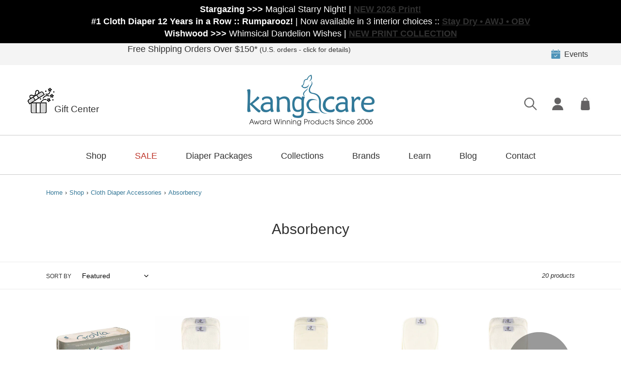

--- FILE ---
content_type: text/html; charset=utf-8
request_url: https://www.kangacare.com/collections/absorbency
body_size: 85902
content:
<!doctype html>
<html class="no-js" lang="en">
<head>
  <meta charset="utf-8">
  <meta http-equiv="X-UA-Compatible" content="IE=edge,chrome=1">
  <meta name="viewport" content="width=device-width,initial-scale=1">
  <meta name="p:domain_verify" content="bb88080414e2050403422be1bd2fb89b"/>
  <meta name="theme-color" content="#347797">
  <script src="https://ajax.googleapis.com/ajax/libs/jquery/3.5.1/jquery.min.js"></script>

  <link rel="preconnect" href="https://cdn.shopify.com" crossorigin>
  <link rel="preconnect" href="https://fonts.shopify.com" crossorigin>
  <link rel="preconnect" href="https://monorail-edge.shopifysvc.com">

  <!-- Google tag (gtag.js) -->
<script async src="https://www.googletagmanager.com/gtag/js?id=AW-879061989"></script>
<script>
  window.dataLayer = window.dataLayer || [];
  function gtag(){dataLayer.push(arguments);}
  gtag('js', new Date());

  gtag('config', 'AW-879061989');
</script><link rel="preload" href="//www.kangacare.com/cdn/shop/t/12/assets/theme.css?v=25063147951676672391748924478" as="style">
  <link rel="preload" as="font" href="//www.kangacare.com/cdn/fonts/raleway/raleway_n4.2c76ddd103ff0f30b1230f13e160330ff8b2c68a.woff2" type="font/woff2" crossorigin>
  <link rel="preload" as="font" href="//www.kangacare.com/cdn/fonts/raleway/raleway_n4.2c76ddd103ff0f30b1230f13e160330ff8b2c68a.woff2" type="font/woff2" crossorigin>
  <link rel="preload" as="font" href="//www.kangacare.com/cdn/fonts/raleway/raleway_n7.740cf9e1e4566800071db82eeca3cca45f43ba63.woff2" type="font/woff2" crossorigin><link rel="canonical" href="https://www.kangacare.com/collections/absorbency"><link rel="shortcut icon" href="//www.kangacare.com/cdn/shop/files/kanga-favicon_32x32.png?v=1613151812" type="image/png"><title>Absorbency for Cloth Diapers Bamboo Hemp Cotton and Microfiber Inserts
| Kanga Care</title><meta name="description" content="Shop for pocket diaper inserts and absorbency that can be added to all your cloth diapering needs."><!-- /snippets/social-meta-tags.liquid -->




<meta property="og:site_name" content="Kanga Care">
<meta property="og:url" content="https://www.kangacare.com/collections/absorbency">
<meta property="og:title" content="Absorbency for Cloth Diapers Bamboo Hemp Cotton and Microfiber Inserts | Kanga Care">
<meta property="og:type" content="product.group">
<meta property="og:description" content="Shop for pocket diaper inserts and absorbency that can be added to all your cloth diapering needs. Microfiber, Hemp, Bamboo and Cotton inserts can be used in pocket diapers, diaper covers and added to prefold and flat diapers to boost absorbency and help your little one be leak free and comfortable.">

<meta property="og:image" content="http://www.kangacare.com/cdn/shop/collections/6rsoakers_microfiber_front_1200x1200.jpg?v=1611430625">
<meta property="og:image:secure_url" content="https://www.kangacare.com/cdn/shop/collections/6rsoakers_microfiber_front_1200x1200.jpg?v=1611430625">


  <meta name="twitter:site" content="@rumparooz">

<meta name="twitter:card" content="summary_large_image">
<meta name="twitter:title" content="Absorbency for Cloth Diapers Bamboo Hemp Cotton and Microfiber Inserts | Kanga Care">
<meta name="twitter:description" content="Shop for pocket diaper inserts and absorbency that can be added to all your cloth diapering needs. Microfiber, Hemp, Bamboo and Cotton inserts can be used in pocket diapers, diaper covers and added to prefold and flat diapers to boost absorbency and help your little one be leak free and comfortable.">
 <script type="text/javascript"> const observers=new MutationObserver((e=>{e.forEach((({addedNodes:e})=>{e.forEach((e=>{1===e.nodeType&&"SCRIPT"===e.tagName&&((e.classList.contains("analytics")||e.classList.contains("boomerang"))&&(e.type="text/javascripts"),(e.src.includes("sa-widget.js")||e.src.includes("klaviyo.com/onsite"))&&(e.setAttribute("data-src",e.src),e.removeAttribute("src")),e.textContent.includes("shopifycloud/web-pixels-manager")&&(e.type="text/javascripts"))}))}))}));observers.observe(document.documentElement,{childList:!0,subtree:!0});  </script>
  
<style data-shopify>
:root {
    --color-text: #313131;
    --color-text-rgb: 49, 49, 49;
    --color-body-text: #313131;
    --color-sale-text: #EA0606;
    --color-small-button-text-border: #313131;
    --color-text-field: #ffffff;
    --color-text-field-text: #000000;
    --color-text-field-text-rgb: 0, 0, 0;

    --color-btn-primary: #347797;
    --color-btn-primary-darker: #275971;
    --color-btn-primary-text: #ffffff;

    --color-blankstate: rgba(49, 49, 49, 0.35);
    --color-blankstate-border: rgba(49, 49, 49, 0.2);
    --color-blankstate-background: rgba(49, 49, 49, 0.1);

    --color-text-focus:#575757;
    --color-overlay-text-focus:#e6e6e6;
    --color-btn-primary-focus:#275971;
    --color-btn-social-focus:#d2d2d2;
    --color-small-button-text-border-focus:#575757;
    --predictive-search-focus:#f2f2f2;

    --color-body: #ffffff;
    --color-bg: #ffffff;
    --color-bg-rgb: 255, 255, 255;
    --color-bg-alt: rgba(49, 49, 49, 0.05);
    --color-bg-currency-selector: rgba(49, 49, 49, 0.2);

    --color-overlay-title-text: #ffffff;
    --color-image-overlay: #3a3a3a;
    --color-image-overlay-rgb: 58, 58, 58;--opacity-image-overlay: 0.03;--hover-overlay-opacity: 0.43;

    --color-border: #ebebeb;
    --color-border-form: #cccccc;
    --color-border-form-darker: #b3b3b3;

    --svg-select-icon: url(//www.kangacare.com/cdn/shop/t/12/assets/ico-select.svg?v=29003672709104678581672557914);
    --slick-img-url: url(//www.kangacare.com/cdn/shop/t/12/assets/ajax-loader.gif?v=41356863302472015721672557735);

    --font-weight-body--bold: 700;
    --font-weight-body--bolder: 700;

    --font-stack-header: Raleway, sans-serif;
    --font-style-header: normal;
    --font-weight-header: 400;

    --font-stack-body: Raleway, sans-serif;
    --font-style-body: normal;
    --font-weight-body: 400;

    --font-size-header: 26;

    --font-size-base: 14;

    --font-h1-desktop: 35;
    --font-h1-mobile: 32;
    --font-h2-desktop: 20;
    --font-h2-mobile: 18;
    --font-h3-mobile: 20;
    --font-h4-desktop: 17;
    --font-h4-mobile: 15;
    --font-h5-desktop: 15;
    --font-h5-mobile: 13;
    --font-h6-desktop: 14;
    --font-h6-mobile: 12;

    --font-mega-title-large-desktop: 65;

    --font-rich-text-large: 16;
    --font-rich-text-small: 12;

    
--color-video-bg: #f2f2f2;

    
    --global-color-image-loader-primary: rgba(49, 49, 49, 0.06);
    --global-color-image-loader-secondary: rgba(49, 49, 49, 0.12);
  }
</style>


  <style>*,::after,::before{box-sizing:border-box}body{margin:0}body,html{background-color:var(--color-body)}body,button{font-size:calc(var(--font-size-base) * 1px);font-family:var(--font-stack-body);font-style:var(--font-style-body);font-weight:var(--font-weight-body);color:var(--color-text);line-height:1.5}body,button{-webkit-font-smoothing:antialiased;-webkit-text-size-adjust:100%}.border-bottom{border-bottom:1px solid var(--color-border)}.btn--link{background-color:transparent;border:0;margin:0;color:var(--color-text);text-align:left}.text-right{text-align:right}.icon{display:inline-block;width:20px;height:20px;vertical-align:middle;fill:currentColor}.icon__fallback-text,.visually-hidden{position:absolute!important;overflow:hidden;clip:rect(0 0 0 0);height:1px;width:1px;margin:-1px;padding:0;border:0}svg.icon:not(.icon--full-color) circle,svg.icon:not(.icon--full-color) ellipse,svg.icon:not(.icon--full-color) g,svg.icon:not(.icon--full-color) line,svg.icon:not(.icon--full-color) path,svg.icon:not(.icon--full-color) polygon,svg.icon:not(.icon--full-color) polyline,svg.icon:not(.icon--full-color) rect,symbol.icon:not(.icon--full-color) circle,symbol.icon:not(.icon--full-color) ellipse,symbol.icon:not(.icon--full-color) g,symbol.icon:not(.icon--full-color) line,symbol.icon:not(.icon--full-color) path,symbol.icon:not(.icon--full-color) polygon,symbol.icon:not(.icon--full-color) polyline,symbol.icon:not(.icon--full-color) rect{fill:inherit;stroke:inherit}li{list-style:none}.list--inline{padding:0;margin:0}.list--inline>li{display:inline-block;margin-bottom:0;vertical-align:middle}a{color:var(--color-text);text-decoration:none}.h1,.h2,h1,h2{margin:0 0 17.5px;font-family:var(--font-stack-header);font-style:var(--font-style-header);font-weight:var(--font-weight-header);line-height:1.2;overflow-wrap:break-word;word-wrap:break-word}.h1 a,.h2 a,h1 a,h2 a{color:inherit;text-decoration:none;font-weight:inherit}.h1,h1{font-size:calc(((var(--font-h1-desktop))/ (var(--font-size-base))) * 1em);text-transform:none;letter-spacing:0}@media only screen and (max-width:749px){.h1,h1{font-size:calc(((var(--font-h1-mobile))/ (var(--font-size-base))) * 1em)}}.h2,h2{font-size:calc(((var(--font-h2-desktop))/ (var(--font-size-base))) * 1em);text-transform:uppercase;letter-spacing:.1em}@media only screen and (max-width:749px){.h2,h2{font-size:calc(((var(--font-h2-mobile))/ (var(--font-size-base))) * 1em)}}p{color:var(--color-body-text);margin:0 0 19.44444px}@media only screen and (max-width:749px){p{font-size:calc(((var(--font-size-base) - 1)/ (var(--font-size-base))) * 1em)}}p:last-child{margin-bottom:0}@media only screen and (max-width:749px){.small--hide{display:none!important}}.grid{list-style:none;margin:0;padding:0;margin-left:-30px}.grid::after{content:'';display:table;clear:both}@media only screen and (max-width:749px){.grid{margin-left:-22px}}.grid::after{content:'';display:table;clear:both}.grid--no-gutters{margin-left:0}.grid--no-gutters .grid__item{padding-left:0}.grid--table{display:table;table-layout:fixed;width:100%}.grid--table>.grid__item{float:none;display:table-cell;vertical-align:middle}.grid__item{float:left;padding-left:30px;width:100%}@media only screen and (max-width:749px){.grid__item{padding-left:22px}}.grid__item[class*="--push"]{position:relative}@media only screen and (min-width:750px){.medium-up--one-quarter{width:25%}.medium-up--push-one-third{width:33.33%}.medium-up--one-half{width:50%}.medium-up--push-one-third{left:33.33%;position:relative}}.site-header{position:relative;background-color:var(--color-body)}@media only screen and (max-width:749px){.site-header{border-bottom:1px solid var(--color-border)}}@media only screen and (min-width:750px){.site-header{padding:0 55px}.site-header.logo--center{padding-top:30px}}.site-header__logo{margin:15px 0}.logo-align--center .site-header__logo{text-align:center;margin:0 auto}@media only screen and (max-width:749px){.logo-align--center .site-header__logo{text-align:left;margin:15px 0}}@media only screen and (max-width:749px){.site-header__logo{padding-left:22px;text-align:left}.site-header__logo img{margin:0}}.site-header__logo-link{display:inline-block;word-break:break-word}@media only screen and (min-width:750px){.logo-align--center .site-header__logo-link{margin:0 auto}}.site-header__logo-image{display:block}@media only screen and (min-width:750px){.site-header__logo-image{margin:0 auto}}.site-header__logo-image img{width:100%}.site-header__logo-image--centered img{margin:0 auto}.site-header__logo img{display:block}.site-header__icons{position:relative;white-space:nowrap}@media only screen and (max-width:749px){.site-header__icons{width:auto;padding-right:13px}.site-header__icons .btn--link,.site-header__icons .site-header__cart{font-size:calc(((var(--font-size-base))/ (var(--font-size-base))) * 1em)}}.site-header__icons-wrapper{position:relative;display:-webkit-flex;display:-ms-flexbox;display:flex;width:100%;-ms-flex-align:center;-webkit-align-items:center;-moz-align-items:center;-ms-align-items:center;-o-align-items:center;align-items:center;-webkit-justify-content:flex-end;-ms-justify-content:flex-end;justify-content:flex-end}.site-header__account,.site-header__cart,.site-header__search{position:relative}.site-header__search.site-header__icon{display:none}@media only screen and (min-width:1400px){.site-header__search.site-header__icon{display:block}}.site-header__search-toggle{display:block}@media only screen and (min-width:750px){.site-header__account,.site-header__cart{padding:10px 11px}}.site-header__cart-title,.site-header__search-title{position:absolute!important;overflow:hidden;clip:rect(0 0 0 0);height:1px;width:1px;margin:-1px;padding:0;border:0;display:block;vertical-align:middle}.site-header__cart-title{margin-right:3px}.site-header__cart-count{display:flex;align-items:center;justify-content:center;position:absolute;right:.4rem;top:.2rem;font-weight:700;background-color:var(--color-btn-primary);color:var(--color-btn-primary-text);border-radius:50%;min-width:1em;height:1em}.site-header__cart-count span{font-family:HelveticaNeue,"Helvetica Neue",Helvetica,Arial,sans-serif;font-size:calc(11em / 16);line-height:1}@media only screen and (max-width:749px){.site-header__cart-count{top:calc(7em / 16);right:0;border-radius:50%;min-width:calc(19em / 16);height:calc(19em / 16)}}@media only screen and (max-width:749px){.site-header__cart-count span{padding:.25em calc(6em / 16);font-size:12px}}.site-header__menu{display:none}@media only screen and (max-width:749px){.site-header__icon{display:inline-block;vertical-align:middle;padding:10px 11px;margin:0}}@media only screen and (min-width:750px){.site-header__icon .icon-search{margin-right:3px}}.announcement-bar{z-index:10;position:relative;text-align:center;border-bottom:1px solid transparent;padding:2px}.announcement-bar__link{display:block}.announcement-bar__message{display:block;padding:11px 22px;font-size:calc(((16)/ (var(--font-size-base))) * 1em);font-weight:var(--font-weight-header)}@media only screen and (min-width:750px){.announcement-bar__message{padding-left:55px;padding-right:55px}}.site-nav{position:relative;padding:0;text-align:center;margin:25px 0}.site-nav a{padding:3px 10px}.site-nav__link{display:block;white-space:nowrap}.site-nav--centered .site-nav__link{padding-top:0}.site-nav__link .icon-chevron-down{width:calc(8em / 16);height:calc(8em / 16);margin-left:.5rem}.site-nav__label{border-bottom:1px solid transparent}.site-nav__link--active .site-nav__label{border-bottom-color:var(--color-text)}.site-nav__link--button{border:none;background-color:transparent;padding:3px 10px}.site-header__mobile-nav{z-index:11;position:relative;background-color:var(--color-body)}@media only screen and (max-width:749px){.site-header__mobile-nav{display:-webkit-flex;display:-ms-flexbox;display:flex;width:100%;-ms-flex-align:center;-webkit-align-items:center;-moz-align-items:center;-ms-align-items:center;-o-align-items:center;align-items:center}}.mobile-nav--open .icon-close{display:none}.main-content{opacity:0}.main-content .shopify-section{display:none}.main-content .shopify-section:first-child{display:inherit}.critical-hidden{display:none}</style>

  <script>
    window.performance.mark('debut:theme_stylesheet_loaded.start');

    function onLoadStylesheet() {
      performance.mark('debut:theme_stylesheet_loaded.end');
      performance.measure('debut:theme_stylesheet_loaded', 'debut:theme_stylesheet_loaded.start', 'debut:theme_stylesheet_loaded.end');

      var url = "//www.kangacare.com/cdn/shop/t/12/assets/theme.css?v=25063147951676672391748924478";
      var link = document.querySelector('link[href="' + url + '"]');
      link.loaded = true;
      link.dispatchEvent(new Event('load'));
    }
  </script>

  <link rel="stylesheet" href="//www.kangacare.com/cdn/shop/t/12/assets/theme.css?v=25063147951676672391748924478" type="text/css" media="print" onload="this.media='all';onLoadStylesheet()">

  <style>
    @font-face {
  font-family: Raleway;
  font-weight: 400;
  font-style: normal;
  font-display: swap;
  src: url("//www.kangacare.com/cdn/fonts/raleway/raleway_n4.2c76ddd103ff0f30b1230f13e160330ff8b2c68a.woff2") format("woff2"),
       url("//www.kangacare.com/cdn/fonts/raleway/raleway_n4.c057757dddc39994ad5d9c9f58e7c2c2a72359a9.woff") format("woff");
}

    @font-face {
  font-family: Raleway;
  font-weight: 400;
  font-style: normal;
  font-display: swap;
  src: url("//www.kangacare.com/cdn/fonts/raleway/raleway_n4.2c76ddd103ff0f30b1230f13e160330ff8b2c68a.woff2") format("woff2"),
       url("//www.kangacare.com/cdn/fonts/raleway/raleway_n4.c057757dddc39994ad5d9c9f58e7c2c2a72359a9.woff") format("woff");
}

    @font-face {
  font-family: Raleway;
  font-weight: 700;
  font-style: normal;
  font-display: swap;
  src: url("//www.kangacare.com/cdn/fonts/raleway/raleway_n7.740cf9e1e4566800071db82eeca3cca45f43ba63.woff2") format("woff2"),
       url("//www.kangacare.com/cdn/fonts/raleway/raleway_n7.84943791ecde186400af8db54cf3b5b5e5049a8f.woff") format("woff");
}

    @font-face {
  font-family: Raleway;
  font-weight: 700;
  font-style: normal;
  font-display: swap;
  src: url("//www.kangacare.com/cdn/fonts/raleway/raleway_n7.740cf9e1e4566800071db82eeca3cca45f43ba63.woff2") format("woff2"),
       url("//www.kangacare.com/cdn/fonts/raleway/raleway_n7.84943791ecde186400af8db54cf3b5b5e5049a8f.woff") format("woff");
}

    @font-face {
  font-family: Raleway;
  font-weight: 400;
  font-style: italic;
  font-display: swap;
  src: url("//www.kangacare.com/cdn/fonts/raleway/raleway_i4.aaa73a72f55a5e60da3e9a082717e1ed8f22f0a2.woff2") format("woff2"),
       url("//www.kangacare.com/cdn/fonts/raleway/raleway_i4.650670cc243082f8988ecc5576b6d613cfd5a8ee.woff") format("woff");
}

    @font-face {
  font-family: Raleway;
  font-weight: 700;
  font-style: italic;
  font-display: swap;
  src: url("//www.kangacare.com/cdn/fonts/raleway/raleway_i7.6d68e3c55f3382a6b4f1173686f538d89ce56dbc.woff2") format("woff2"),
       url("//www.kangacare.com/cdn/fonts/raleway/raleway_i7.ed82a5a5951418ec5b6b0a5010cb65216574b2bd.woff") format("woff");
}

  </style>

  <script>
    var theme = {
      breakpoints: {
        medium: 750,
        large: 990,
        widescreen: 1400
      },
      strings: {
        addToCart: "Add to cart",
        soldOut: "Sold out",
        unavailable: "Unavailable",
        regularPrice: "Regular price",
        salePrice: "Sale price",
        sale: "Sale",
        fromLowestPrice: "from [price]",
        vendor: "Vendor",
        showMore: "Show More",
        showLess: "Show Less",
        searchFor: "Search for",
        addressError: "Error looking up that address",
        addressNoResults: "No results for that address",
        addressQueryLimit: "You have exceeded the Google API usage limit. Consider upgrading to a \u003ca href=\"https:\/\/developers.google.com\/maps\/premium\/usage-limits\"\u003ePremium Plan\u003c\/a\u003e.",
        authError: "There was a problem authenticating your Google Maps account.",
        newWindow: "Opens in a new window.",
        external: "Opens external website.",
        newWindowExternal: "Opens external website in a new window.",
        removeLabel: "Remove [product]",
        update: "Update",
        quantity: "Quantity",
        discountedTotal: "Discounted total",
        regularTotal: "Regular total",
        priceColumn: "See Price column for discount details.",
        quantityMinimumMessage: "Quantity must be 1 or more",
        cartError: "There was an error while updating your cart. Please try again.",
        removedItemMessage: "Removed \u003cspan class=\"cart__removed-product-details\"\u003e([quantity]) [link]\u003c\/span\u003e from your cart.",
        unitPrice: "Unit price",
        unitPriceSeparator: "per",
        oneCartCount: "1 item",
        otherCartCount: "[count] items",
        quantityLabel: "Quantity: [count]",
        products: "Products",
        loading: "Loading",
        number_of_results: "[result_number] of [results_count]",
        number_of_results_found: "[results_count] results found",
        one_result_found: "1 result found"
      },
      moneyFormat: "${{amount}}",
      moneyFormatWithCurrency: "${{amount}} USD",
      settings: {
        predictiveSearchEnabled: true,
        predictiveSearchShowPrice: false,
        predictiveSearchShowVendor: false
      },
      stylesheet: "//www.kangacare.com/cdn/shop/t/12/assets/theme.css?v=25063147951676672391748924478"
    }

    document.documentElement.className = document.documentElement.className.replace('no-js', 'js');
  </script><script src="//www.kangacare.com/cdn/shop/t/12/assets/theme.js?v=119899225713040304301748924463" defer="defer"></script>
  <script src="//www.kangacare.com/cdn/shop/t/12/assets/lazysizes.js?v=63098554868324070131672557783" async="async"></script>

  <script type="text/javascript">
    if (window.MSInputMethodContext && document.documentMode) {
      var scripts = document.getElementsByTagName('script')[0];
      var polyfill = document.createElement("script");
      polyfill.defer = true;
      polyfill.src = "//www.kangacare.com/cdn/shop/t/12/assets/ie11CustomProperties.min.js?v=146208399201472936201672557780";

      scripts.parentNode.insertBefore(polyfill, scripts);
    }
  </script>
     <script>window.performance && window.performance.mark && window.performance.mark('shopify.content_for_header.start');</script><meta name="google-site-verification" content="5TZBugYofPb2K6wtsn4ZW2RrLrMRqOBO12mAmyNTzxE">
<meta id="shopify-digital-wallet" name="shopify-digital-wallet" content="/51115753654/digital_wallets/dialog">
<meta name="shopify-checkout-api-token" content="f7f42e8a2625502b069162b883aaf3e0">
<meta id="in-context-paypal-metadata" data-shop-id="51115753654" data-venmo-supported="false" data-environment="production" data-locale="en_US" data-paypal-v4="true" data-currency="USD">
<link rel="alternate" type="application/atom+xml" title="Feed" href="/collections/absorbency.atom" />
<link rel="alternate" hreflang="x-default" href="https://www.kangacare.com/collections/absorbency">
<link rel="alternate" hreflang="en" href="https://www.kangacare.com/collections/absorbency">
<link rel="alternate" hreflang="en-CA" href="https://www.kangacare.com/en-ca/collections/absorbency">
<link rel="alternate" type="application/json+oembed" href="https://www.kangacare.com/collections/absorbency.oembed">
<script async="async" data-src="/checkouts/internal/preloads.js?locale=en-US"></script>
<link rel="preconnect" href="https://shop.app" crossorigin="anonymous">
<script async="async" data-src="https://shop.app/checkouts/internal/preloads.js?locale=en-US&shop_id=51115753654" crossorigin="anonymous"></script>
<script id="apple-pay-shop-capabilities" type="application/json">{"shopId":51115753654,"countryCode":"US","currencyCode":"USD","merchantCapabilities":["supports3DS"],"merchantId":"gid:\/\/shopify\/Shop\/51115753654","merchantName":"Kanga Care","requiredBillingContactFields":["postalAddress","email","phone"],"requiredShippingContactFields":["postalAddress","email","phone"],"shippingType":"shipping","supportedNetworks":["visa","masterCard","amex","discover","elo","jcb"],"total":{"type":"pending","label":"Kanga Care","amount":"1.00"},"shopifyPaymentsEnabled":true,"supportsSubscriptions":true}</script>
<script id="shopify-features" type="application/json">{"accessToken":"f7f42e8a2625502b069162b883aaf3e0","betas":["rich-media-storefront-analytics"],"domain":"www.kangacare.com","predictiveSearch":true,"shopId":51115753654,"locale":"en"}</script>
<script>var Shopify = Shopify || {};
Shopify.shop = "kangacare.myshopify.com";
Shopify.locale = "en";
Shopify.currency = {"active":"USD","rate":"1.0"};
Shopify.country = "US";
Shopify.theme = {"name":"Optimize Kanga Care (Debut) -- WPD","id":131868229814,"schema_name":"Debut","schema_version":"17.7.0","theme_store_id":796,"role":"main"};
Shopify.theme.handle = "null";
Shopify.theme.style = {"id":null,"handle":null};
Shopify.cdnHost = "www.kangacare.com/cdn";
Shopify.routes = Shopify.routes || {};
Shopify.routes.root = "/";</script>
<script type="module">!function(o){(o.Shopify=o.Shopify||{}).modules=!0}(window);</script>
<script>!function(o){function n(){var o=[];function n(){o.push(Array.prototype.slice.apply(arguments))}return n.q=o,n}var t=o.Shopify=o.Shopify||{};t.loadFeatures=n(),t.autoloadFeatures=n()}(window);</script>
<script>
  window.ShopifyPay = window.ShopifyPay || {};
  window.ShopifyPay.apiHost = "shop.app\/pay";
  window.ShopifyPay.redirectState = null;
</script>
<script id="shop-js-analytics" type="application/json">{"pageType":"collection"}</script>
<script defer="defer" async type="module" data-src="//www.kangacare.com/cdn/shopifycloud/shop-js/modules/v2/client.init-shop-cart-sync_BdyHc3Nr.en.esm.js"></script>
<script defer="defer" async type="module" data-src="//www.kangacare.com/cdn/shopifycloud/shop-js/modules/v2/chunk.common_Daul8nwZ.esm.js"></script>
<script type="module">
  await import("//www.kangacare.com/cdn/shopifycloud/shop-js/modules/v2/client.init-shop-cart-sync_BdyHc3Nr.en.esm.js");
await import("//www.kangacare.com/cdn/shopifycloud/shop-js/modules/v2/chunk.common_Daul8nwZ.esm.js");

  window.Shopify.SignInWithShop?.initShopCartSync?.({"fedCMEnabled":true,"windoidEnabled":true});

</script>
<script>
  window.Shopify = window.Shopify || {};
  if (!window.Shopify.featureAssets) window.Shopify.featureAssets = {};
  window.Shopify.featureAssets['shop-js'] = {"shop-cart-sync":["modules/v2/client.shop-cart-sync_QYOiDySF.en.esm.js","modules/v2/chunk.common_Daul8nwZ.esm.js"],"init-fed-cm":["modules/v2/client.init-fed-cm_DchLp9rc.en.esm.js","modules/v2/chunk.common_Daul8nwZ.esm.js"],"shop-button":["modules/v2/client.shop-button_OV7bAJc5.en.esm.js","modules/v2/chunk.common_Daul8nwZ.esm.js"],"init-windoid":["modules/v2/client.init-windoid_DwxFKQ8e.en.esm.js","modules/v2/chunk.common_Daul8nwZ.esm.js"],"shop-cash-offers":["modules/v2/client.shop-cash-offers_DWtL6Bq3.en.esm.js","modules/v2/chunk.common_Daul8nwZ.esm.js","modules/v2/chunk.modal_CQq8HTM6.esm.js"],"shop-toast-manager":["modules/v2/client.shop-toast-manager_CX9r1SjA.en.esm.js","modules/v2/chunk.common_Daul8nwZ.esm.js"],"init-shop-email-lookup-coordinator":["modules/v2/client.init-shop-email-lookup-coordinator_UhKnw74l.en.esm.js","modules/v2/chunk.common_Daul8nwZ.esm.js"],"pay-button":["modules/v2/client.pay-button_DzxNnLDY.en.esm.js","modules/v2/chunk.common_Daul8nwZ.esm.js"],"avatar":["modules/v2/client.avatar_BTnouDA3.en.esm.js"],"init-shop-cart-sync":["modules/v2/client.init-shop-cart-sync_BdyHc3Nr.en.esm.js","modules/v2/chunk.common_Daul8nwZ.esm.js"],"shop-login-button":["modules/v2/client.shop-login-button_D8B466_1.en.esm.js","modules/v2/chunk.common_Daul8nwZ.esm.js","modules/v2/chunk.modal_CQq8HTM6.esm.js"],"init-customer-accounts-sign-up":["modules/v2/client.init-customer-accounts-sign-up_C8fpPm4i.en.esm.js","modules/v2/client.shop-login-button_D8B466_1.en.esm.js","modules/v2/chunk.common_Daul8nwZ.esm.js","modules/v2/chunk.modal_CQq8HTM6.esm.js"],"init-shop-for-new-customer-accounts":["modules/v2/client.init-shop-for-new-customer-accounts_CVTO0Ztu.en.esm.js","modules/v2/client.shop-login-button_D8B466_1.en.esm.js","modules/v2/chunk.common_Daul8nwZ.esm.js","modules/v2/chunk.modal_CQq8HTM6.esm.js"],"init-customer-accounts":["modules/v2/client.init-customer-accounts_dRgKMfrE.en.esm.js","modules/v2/client.shop-login-button_D8B466_1.en.esm.js","modules/v2/chunk.common_Daul8nwZ.esm.js","modules/v2/chunk.modal_CQq8HTM6.esm.js"],"shop-follow-button":["modules/v2/client.shop-follow-button_CkZpjEct.en.esm.js","modules/v2/chunk.common_Daul8nwZ.esm.js","modules/v2/chunk.modal_CQq8HTM6.esm.js"],"lead-capture":["modules/v2/client.lead-capture_BntHBhfp.en.esm.js","modules/v2/chunk.common_Daul8nwZ.esm.js","modules/v2/chunk.modal_CQq8HTM6.esm.js"],"checkout-modal":["modules/v2/client.checkout-modal_CfxcYbTm.en.esm.js","modules/v2/chunk.common_Daul8nwZ.esm.js","modules/v2/chunk.modal_CQq8HTM6.esm.js"],"shop-login":["modules/v2/client.shop-login_Da4GZ2H6.en.esm.js","modules/v2/chunk.common_Daul8nwZ.esm.js","modules/v2/chunk.modal_CQq8HTM6.esm.js"],"payment-terms":["modules/v2/client.payment-terms_MV4M3zvL.en.esm.js","modules/v2/chunk.common_Daul8nwZ.esm.js","modules/v2/chunk.modal_CQq8HTM6.esm.js"]};
</script>
<script>(function() {
  var isLoaded = false;
  function asyncLoad() {
    if (isLoaded) return;
    isLoaded = true;
    var urls = ["https:\/\/cdn1.stamped.io\/files\/widget.min.js?shop=kangacare.myshopify.com","https:\/\/cdn1.stamped.io\/files\/widget.min.js?shop=kangacare.myshopify.com","https:\/\/widgetic.com\/sdk\/sdk.js?shop=kangacare.myshopify.com","https:\/\/tabs.tkdigital.dev\/scripts\/ne_smart_tabs_2b7c1022c3fdeae6f36ecf9c9c4bc608.js?shop=kangacare.myshopify.com","https:\/\/assets1.adroll.com\/shopify\/latest\/j\/shopify_rolling_bootstrap_v2.js?adroll_adv_id=HQXK4D4SZBGPDCSYMKAR55\u0026adroll_pix_id=VOFRD2G7XRD4HA6J7XDQFN\u0026shop=kangacare.myshopify.com","https:\/\/gdprcdn.b-cdn.net\/js\/gdpr_cookie_consent.min.js?shop=kangacare.myshopify.com","https:\/\/cdn.shopify.com\/s\/files\/1\/0511\/1575\/3654\/t\/4\/assets\/subscribe-it.js?v=1667240133\u0026shop=kangacare.myshopify.com","https:\/\/static.klaviyo.com\/onsite\/js\/klaviyo.js?company_id=RDSGXw\u0026shop=kangacare.myshopify.com","https:\/\/static.klaviyo.com\/onsite\/js\/klaviyo.js?company_id=RDSGXw\u0026shop=kangacare.myshopify.com","https:\/\/d1639lhkj5l89m.cloudfront.net\/js\/storefront\/uppromote.js?shop=kangacare.myshopify.com","https:\/\/chimpstatic.com\/mcjs-connected\/js\/users\/32212b4f76becb1180b6af92c\/96bf33e5b293207a316474975.js?shop=kangacare.myshopify.com","https:\/\/cdn.routeapp.io\/route-widget-shopify\/v2\/route-widget-shopify-stable-v2.min.js?shop=kangacare.myshopify.com","https:\/\/loox.io\/widget\/osY_Hzcuoa\/loox.1706133792434.js?shop=kangacare.myshopify.com","https:\/\/node1.itoris.com\/dpo\/storefront\/include.js?shop=kangacare.myshopify.com","https:\/\/quizify.arhamcommerce.com\/js\/shortcode.js?shop=kangacare.myshopify.com"];
    for (var i = 0; i < urls.length; i++) {
      var s = document.createElement('script');
      s.type = 'text/javascript';
      s.async = true;
      s.src = urls[i];
      var x = document.getElementsByTagName('script')[0];
      x.parentNode.insertBefore(s, x);
    }
  };
  document.addEventListener('StartAsyncLoading',function(event){asyncLoad();});if(window.attachEvent) {
    window.attachEvent('onload', function(){});
  } else {
    window.addEventListener('load', function(){}, false);
  }
})();</script>
<script id="__st">var __st={"a":51115753654,"offset":-25200,"reqid":"9899514f-e418-4c8c-8f3d-339d5f7a1435-1768991772","pageurl":"www.kangacare.com\/collections\/absorbency","u":"f0925bb9641d","p":"collection","rtyp":"collection","rid":240553459894};</script>
<script>window.ShopifyPaypalV4VisibilityTracking = true;</script>
<script id="captcha-bootstrap">!function(){'use strict';const t='contact',e='account',n='new_comment',o=[[t,t],['blogs',n],['comments',n],[t,'customer']],c=[[e,'customer_login'],[e,'guest_login'],[e,'recover_customer_password'],[e,'create_customer']],r=t=>t.map((([t,e])=>`form[action*='/${t}']:not([data-nocaptcha='true']) input[name='form_type'][value='${e}']`)).join(','),a=t=>()=>t?[...document.querySelectorAll(t)].map((t=>t.form)):[];function s(){const t=[...o],e=r(t);return a(e)}const i='password',u='form_key',d=['recaptcha-v3-token','g-recaptcha-response','h-captcha-response',i],f=()=>{try{return window.sessionStorage}catch{return}},m='__shopify_v',_=t=>t.elements[u];function p(t,e,n=!1){try{const o=window.sessionStorage,c=JSON.parse(o.getItem(e)),{data:r}=function(t){const{data:e,action:n}=t;return t[m]||n?{data:e,action:n}:{data:t,action:n}}(c);for(const[e,n]of Object.entries(r))t.elements[e]&&(t.elements[e].value=n);n&&o.removeItem(e)}catch(o){console.error('form repopulation failed',{error:o})}}const l='form_type',E='cptcha';function T(t){t.dataset[E]=!0}const w=window,h=w.document,L='Shopify',v='ce_forms',y='captcha';let A=!1;((t,e)=>{const n=(g='f06e6c50-85a8-45c8-87d0-21a2b65856fe',I='https://cdn.shopify.com/shopifycloud/storefront-forms-hcaptcha/ce_storefront_forms_captcha_hcaptcha.v1.5.2.iife.js',D={infoText:'Protected by hCaptcha',privacyText:'Privacy',termsText:'Terms'},(t,e,n)=>{const o=w[L][v],c=o.bindForm;if(c)return c(t,g,e,D).then(n);var r;o.q.push([[t,g,e,D],n]),r=I,A||(h.body.append(Object.assign(h.createElement('script'),{id:'captcha-provider',async:!0,src:r})),A=!0)});var g,I,D;w[L]=w[L]||{},w[L][v]=w[L][v]||{},w[L][v].q=[],w[L][y]=w[L][y]||{},w[L][y].protect=function(t,e){n(t,void 0,e),T(t)},Object.freeze(w[L][y]),function(t,e,n,w,h,L){const[v,y,A,g]=function(t,e,n){const i=e?o:[],u=t?c:[],d=[...i,...u],f=r(d),m=r(i),_=r(d.filter((([t,e])=>n.includes(e))));return[a(f),a(m),a(_),s()]}(w,h,L),I=t=>{const e=t.target;return e instanceof HTMLFormElement?e:e&&e.form},D=t=>v().includes(t);t.addEventListener('submit',(t=>{const e=I(t);if(!e)return;const n=D(e)&&!e.dataset.hcaptchaBound&&!e.dataset.recaptchaBound,o=_(e),c=g().includes(e)&&(!o||!o.value);(n||c)&&t.preventDefault(),c&&!n&&(function(t){try{if(!f())return;!function(t){const e=f();if(!e)return;const n=_(t);if(!n)return;const o=n.value;o&&e.removeItem(o)}(t);const e=Array.from(Array(32),(()=>Math.random().toString(36)[2])).join('');!function(t,e){_(t)||t.append(Object.assign(document.createElement('input'),{type:'hidden',name:u})),t.elements[u].value=e}(t,e),function(t,e){const n=f();if(!n)return;const o=[...t.querySelectorAll(`input[type='${i}']`)].map((({name:t})=>t)),c=[...d,...o],r={};for(const[a,s]of new FormData(t).entries())c.includes(a)||(r[a]=s);n.setItem(e,JSON.stringify({[m]:1,action:t.action,data:r}))}(t,e)}catch(e){console.error('failed to persist form',e)}}(e),e.submit())}));const S=(t,e)=>{t&&!t.dataset[E]&&(n(t,e.some((e=>e===t))),T(t))};for(const o of['focusin','change'])t.addEventListener(o,(t=>{const e=I(t);D(e)&&S(e,y())}));const B=e.get('form_key'),M=e.get(l),P=B&&M;t.addEventListener('DOMContentLoaded',(()=>{const t=y();if(P)for(const e of t)e.elements[l].value===M&&p(e,B);[...new Set([...A(),...v().filter((t=>'true'===t.dataset.shopifyCaptcha))])].forEach((e=>S(e,t)))}))}(h,new URLSearchParams(w.location.search),n,t,e,['guest_login'])})(!0,!0)}();</script>
<script integrity="sha256-4kQ18oKyAcykRKYeNunJcIwy7WH5gtpwJnB7kiuLZ1E=" data-source-attribution="shopify.loadfeatures" defer="defer" data-src="//www.kangacare.com/cdn/shopifycloud/storefront/assets/storefront/load_feature-a0a9edcb.js" crossorigin="anonymous"></script>
<script crossorigin="anonymous" defer="defer" data-src="//www.kangacare.com/cdn/shopifycloud/storefront/assets/shopify_pay/storefront-65b4c6d7.js?v=20250812"></script>
<script data-source-attribution="shopify.dynamic_checkout.dynamic.init">var Shopify=Shopify||{};Shopify.PaymentButton=Shopify.PaymentButton||{isStorefrontPortableWallets:!0,init:function(){window.Shopify.PaymentButton.init=function(){};var t=document.createElement("script");t.data-src="https://www.kangacare.com/cdn/shopifycloud/portable-wallets/latest/portable-wallets.en.js",t.type="module",document.head.appendChild(t)}};
</script>
<script data-source-attribution="shopify.dynamic_checkout.buyer_consent">
  function portableWalletsHideBuyerConsent(e){var t=document.getElementById("shopify-buyer-consent"),n=document.getElementById("shopify-subscription-policy-button");t&&n&&(t.classList.add("hidden"),t.setAttribute("aria-hidden","true"),n.removeEventListener("click",e))}function portableWalletsShowBuyerConsent(e){var t=document.getElementById("shopify-buyer-consent"),n=document.getElementById("shopify-subscription-policy-button");t&&n&&(t.classList.remove("hidden"),t.removeAttribute("aria-hidden"),n.addEventListener("click",e))}window.Shopify?.PaymentButton&&(window.Shopify.PaymentButton.hideBuyerConsent=portableWalletsHideBuyerConsent,window.Shopify.PaymentButton.showBuyerConsent=portableWalletsShowBuyerConsent);
</script>
<script data-source-attribution="shopify.dynamic_checkout.cart.bootstrap">document.addEventListener("DOMContentLoaded",(function(){function t(){return document.querySelector("shopify-accelerated-checkout-cart, shopify-accelerated-checkout")}if(t())Shopify.PaymentButton.init();else{new MutationObserver((function(e,n){t()&&(Shopify.PaymentButton.init(),n.disconnect())})).observe(document.body,{childList:!0,subtree:!0})}}));
</script>
<link id="shopify-accelerated-checkout-styles" rel="stylesheet" media="screen" href="https://www.kangacare.com/cdn/shopifycloud/portable-wallets/latest/accelerated-checkout-backwards-compat.css" crossorigin="anonymous">
<style id="shopify-accelerated-checkout-cart">
        #shopify-buyer-consent {
  margin-top: 1em;
  display: inline-block;
  width: 100%;
}

#shopify-buyer-consent.hidden {
  display: none;
}

#shopify-subscription-policy-button {
  background: none;
  border: none;
  padding: 0;
  text-decoration: underline;
  font-size: inherit;
  cursor: pointer;
}

#shopify-subscription-policy-button::before {
  box-shadow: none;
}

      </style>

<script>window.performance && window.performance.mark && window.performance.mark('shopify.content_for_header.end');</script>        

   <style>
  #container{font-family:PoppinsR,Arial,Helvetica,sans-serif;font-size:14px;line-height:24px;color:#313131;-webkit-text-size-adjust:100%;-moz-text-size-adjust:100%;-ms-text-size-adjust:100%}#headertop{display:flex;flex-direction:row;justify-content:space-between;align-items:center;background-color:#f4f4f4}#save{display:block;font-family:PoppinsM,Arial,Helvetica,sans-serif;font-size:18px;line-height:30px;text-transform:uppercase;min-width:295px;text-align:left}#save strong{font-family:PoppinsM,Arial,Helvetica,sans-serif;font-weight:400}#save span{font-size:13px;vertical-align:bottom}#save a{display:inline-block;background-color:#347797;color:#fff;text-decoration:none;padding:5px 77px 5px 65px;background-image:url(https://cdn.shopify.com/s/files/1/0511/1575/3654/files/icon-downarrow.png);background-repeat:no-repeat;background-position:right 50px top 17px;transition:.3s all}#save a:hover{background-color:#355e83}#freeship a{font-size:14px;line-height:25px;color:#313131;text-decoration:none;transition:.3s all}#freeship a:hover{color:#2e5171}#freeship strong{font-family:PoppinsR,Arial,Helvetica,sans-serif;font-weight:400;font-size:18px}#findstore{display:block;text-align:right;min-width:295px;padding-right:60px}#findstore a{display:inline-block;text-decoration:none;font-size:16px;line-height:30px;color:#313131;padding:5px 8px 5px 27px;background-image:url(https://cdn.shopify.com/s/files/1/0511/1575/3654/files/icon-findstore2.jpg);background-repeat:no-repeat;background-position:left top 10px;transition:.3s all}#findstore a:hover{color:#2e5171}#findstore a:last-of-type{background-image:url(https://cdn.shopify.com/s/files/1/0511/1575/3654/files/icon-events.jpg);margin-left:11px}#headermid{display:flex;flex-direction:row;justify-content:space-between;align-items:center}#giftc{display:block;min-width:260px;text-align:center;margin-top:6px;list-style-type:none}#giftc>li{position:relative;z-index:5000;padding-bottom:15px;padding-top:15px}#giftc>li>a{display:inline-block;font-family:PoppinsM,Arial,Helvetica,sans-serif;font-size:19px;line-height:20px;color:#313131;text-decoration:none;transition:.3s all;background-image:url(https://cdn.shopify.com/s/files/1/0511/1575/3654/files/icon-gift.jpg);background-repeat:no-repeat;background-position:left bottom 2px;padding-top:34px;padding-left:55px}#giftc a:hover{color:#2e5171}#giftc ul{display:none;position:absolute;z-index:5000;left:100px;top:82px;list-style-type:none;background-color:#f9fcfe;text-align:left;padding:8px 20px;box-shadow:0 0 9px #0000004d}#giftc ul li{padding-top:5px;padding-bottom:5px}#giftc ul a{display:inline-block;font-family:PoppinsM,Arial,Helvetica,sans-serif;font-size:16px;line-height:34px;color:#313131;text-decoration:none;transition:.3s all;background-image:url(https://cdn.shopify.com/s/files/1/0511/1575/3654/files/icon-reg2.jpg);background-repeat:no-repeat;background-position:left center;padding-left:47px;white-space:nowrap;padding-top:7px}#giftc ul li:first-of-type a{background-image:url(https://cdn.shopify.com/s/files/1/0511/1575/3654/files/icon-cert2.jpg);padding-top:0}#giftc ul li:last-of-type a{background-image:url(https://cdn.shopify.com/s/files/1/0511/1575/3654/files/icon-wish2.jpg)}#logo{padding-top:20px;padding-bottom:18px}#logo img{display:block}#topmenu{display:block;list-style-type:none;min-width:260px;text-align:center;padding-top:23px}#topmenu li{display:inline-block;padding-left:8px;padding-right:8px}#topmenu #topsearch{position:relative}#topmenu a{display:inline-block;padding:5px;border:1px solid #ffffff;border-left:none}#topmenu img{display:block;transition:.3s all}#topmenu a:hover img{opacity:.7}#searchform{display:none;position:absolute;left:-170px;top:0px}#searchform input{width:180px;height:38px;font-family:PoppinsM,Arial,Helvetica,sans-serif;font-size:18px;line-height:22px;padding:8px 15px;border:1px solid #E0E0E0;border-right:none}#searchform input:focus{outline:none}#msearchbox{height:100%;width:0px;background-color:#fff;position:fixed;z-index:1000;left:0px;top:0px;transition:.5s all}#msearchbox form{display:flex;flex-direction:row;justify-content:space-between;align-items:center;border-bottom:1px solid #E0E0E0}#msearchbox input{display:none;flex:auto;border:none;font-family:PoppinsM,Arial,Helvetica,sans-serif;font-size:16px;line-height:19px;padding:2px 20px;height:23px}#msearchbox input:focus{outline:none}#mclosebtn{display:none;width:30px;margin:20px 20px 20px 0}#mclosebtn img{display:block}#mainmenu{display:block;position:relative;border-top:1px solid #cccccc;border-bottom:1px solid #cccccc;font-family:PoppinsM,Arial,Helvetica,sans-serif;font-size:18px;line-height:20px;text-align:center;list-style-type:none;cursor:default;padding-top:12px;z-index:4000}.template-index #mainmenu{border-bottom:none}#mainmenu>li{display:inline-block;padding-left:22px;padding-right:22px}#mainmenu .dhide{display:none}#mainmenu a{display:inline-block;color:#313131;text-decoration:none;padding:20px 5px 25px;transition:.3s all}#mainmenu a:hover{color:#2e5171}#mclose,#mmenu{display:none}#mainmenu>li>ul{display:none;position:absolute;left:50%;top:80px;width:100%;z-index:4000;background-color:#f9f9f9;border-top:1px solid #cccccc;transform:translate(-50%);max-width:1200px;text-align:left;font-size:16px;padding:25px 30px 30px 70px}#mainmenu>li>a{border-bottom:3px solid #ffffff}#mainmenu>li:hover>a{border-bottom:3px solid #6391b2}#mainmenu>li>ul a{padding-bottom:8px;padding-top:8px}#mainmenu ul .ctitle{display:block;font-size:18px;text-transform:uppercase;margin-bottom:9px;margin-top:4px}#mainmenu>li>ul>span{display:flex;flex-direction:row;justify-content:space-between;align-items:flex-start;flex-wrap:nowrap}#mainmenu .mfeat ul{display:flex;flex-direction:row;justify-content:center;align-items:flex-start;flex-wrap:nowrap;text-align:center;line-height:22px}#mainmenu .mfeat.vertical ul{flex-direction:column}#mainmenu .mfeat ul li{margin-left:15px;margin-right:15px}#mainmenu .mfeat ul img{margin-bottom:12px}#mainmenu .mfeat ul strong{font-family:PoppinsM,Arial,Helvetica,sans-serif;font-weight:400;text-transform:uppercase}#mainmenu .mbrands ul{display:flex;flex-direction:row;justify-content:flex-start;align-items:center;flex-wrap:wrap;max-width:490px}#mainmenu .mbrands li{flex:none;padding-left:15px;padding-right:15px;padding-bottom:15px}#mainmenu ul .mbrand{margin-top:14px}#mainmenu ul .mntitle{padding-top:33px}#mainmenu .mnwide{max-width:700px;left:auto;right:0px;transform:none}#content{width:100%;padding-top:45px;padding-bottom:25px}.template-index #content{padding-top:0;padding-bottom:0}#content h1{font-family:PoppinsM,Arial,Helvetica,sans-serif;font-size:30px;line-height:35px;color:#313131;font-weight:400;padding-bottom:15px;text-transform:none;letter-spacing:normal}#content h2{font-family:PoppinsM,Arial,Helvetica,sans-serif;font-size:25px;line-height:30px;color:#313131;font-weight:400;padding-bottom:15px;text-transform:none;letter-spacing:normal}#content h3{font-family:PoppinsM,Arial,Helvetica,sans-serif;font-size:20px;line-height:25px;color:#313131;font-weight:400;padding-bottom:15px;text-transform:none;letter-spacing:normal}#content h4{font-family:PoppinsM,Arial,Helvetica,sans-serif;font-size:16px;line-height:20px;color:#313131;font-weight:400}#content p{padding-bottom:15px}#content ul,#content ol{padding-left:45px;padding-bottom:15px;list-style-position:outside}#content a{color:#347797;text-decoration:none}#content a:hover{text-decoration:underline}#slider{margin-bottom:56px}#slider .mslide{display:none}#slider img{width:100%;height:auto}#slider .slick-prev{left:5px;z-index:1000;background-image:url(https://cdn.shopify.com/s/files/1/0511/1575/3654/files/slider-nav-left_91ec1394-4e18-405b-866c-732859a06e6b.png)}#slider .slick-next{right:5px;z-index:1000;background-image:url(https://cdn.shopify.com/s/files/1/0511/1575/3654/files/slider-nav-right_01a4e675-54f2-45fb-8c19-97ee025c3eec.png)}#slider .slick-prev,#slider .slick-next{width:50px;height:67px;background-repeat:no-repeat;background-position:center center;opacity:.8;display:none!important}#slider .slick-prev:before,#slider .slick-next:before{content:"";display:none}#content .slick-dots{padding-left:0;padding-bottom:0}#slider .slick-dots{position:absolute;z-index:1000;bottom:25px;left:50%;transform:translate(-50%);width:100%}#slider .slick-dots li button:before,#slider .slick-dots li a:before{content:"";display:none}#slider .slick-dots li{position:relative;display:inline-block;height:16px;width:16px;margin:0 16px}#slider .slick-dots li button{top:0;left:0;width:100%;height:100%;outline:none;border-radius:50%;background-color:#ffffff4d;text-indent:-999em;cursor:pointer;position:absolute;box-shadow:inset 0 0 0 8px #ffffff7f;transition:box-shadow .3s ease}#slider .slick-dots li button:hover{box-shadow:inset 0 0 0 8px #fff}#slider .slick-dots .slick-active button{box-shadow:inset 0 0 0 2px #fff}#favcat{padding-bottom:40px}#content #favcat h1{text-align:center}#content #favcat h2{font-family:PoppinsR,Arial,Helvetica,sans-serif;font-size:16px;line-height:20px;text-transform:uppercase;text-align:center;padding-bottom:12px}#favcat h2 img{margin-left:2px;margin-right:2px;margin-bottom:0}#content #favcat h3{font-family:PoppinsR,Arial,Helvetica,sans-serif;font-size:30px;line-height:35px;text-align:center;padding-bottom:71px}#content #favcat ul{display:flex;list-style-type:none;flex-direction:row;flex-wrap:nowrap;justify-content:center;text-align:center;align-items:flex-start;padding-left:0;padding-bottom:0}#favcat li{display:block;padding-left:10px;padding-right:10px;padding-bottom:30px}#favcat img{margin-bottom:9px;transition:.3s all}#favcat a:hover img{opacity:.8}#content #favcat ul a{color:#313131;text-transform:uppercase}#content #favcat ul a:hover{color:#6391b2;text-decoration:none}#brands{background-color:#fcfcfc;border-top:1px solid #e8e8e8;border-bottom:1px solid #e8e8e8;margin-bottom:51px;padding:38px 85px 23px}#content #brands h2{font-family:PoppinsR,Arial,Helvetica,sans-serif;font-size:30px;line-height:35px;text-align:center;padding-bottom:15px}#brandslist{max-width:930px;margin-left:auto;margin-right:auto}#brandslist .slick-track{display:flex;flex-direction:row;justify-content:center;align-items:center}#brandslist .slick-prev,#brandslist .slick-next{position:absolute;top:50%;display:block;width:85px;height:77px;padding:0;transform:translateY(-50%);cursor:pointer;color:transparent;border:none;outline:none;background:transparent;background-repeat:no-repeat;background-position:center center;background-size:100% 100%}#brandslist .slick-prev{background-image:url(https://cdn.shopify.com/s/files/1/0511/1575/3654/files/icon-grey-left.jpg);left:-85px}#brandslist .slick-next{background-image:url(https://cdn.shopify.com/s/files/1/0511/1575/3654/files/icon-grey-right.jpg);right:-85px}#brandslist .slick-prev:before{content:""}#brandslist .slick-next:before{content:""}#brandslist .slick-slide{padding:18px}#brandslist .slick-slide img{display:block;margin-left:auto;margin-right:auto;transition:.3s all}#brandslist .slick-slide a:hover img{opacity:.8}#feat{display:flex;flex-direction:row;justify-content:center;align-items:center;max-width:1120px;margin-left:auto;margin-right:auto;margin-bottom:60px}#feat .slick-list{max-width:900px}#feat .slick-prev,#feat .slick-next{display:block;width:85px;height:77px;padding:0;cursor:pointer;color:transparent;border:none;outline:none;background:transparent;background-repeat:no-repeat;background-position:center center;background-size:100% 100%;flex:none;position:static;transform:none}#feat .slick-prev{background-image:url(https://cdn.shopify.com/s/files/1/0511/1575/3654/files/icon-white-left.jpg);left:0px}#feat .slick-next{background-image:url(https://cdn.shopify.com/s/files/1/0511/1575/3654/files/icon-white-right.jpg);right:0px}#feat .slick-prev:before{content:""}#feat .slick-next:before{content:""}.feat{display:flex!important;flex-direction:row;justify-content:center;align-items:center;background-color:#eef4f7}.featpic img{display:block;transition:.3s all}.featpic a:hover img{opacity:.8}.featcont{max-width:450px;padding:15px;text-align:center}.featcont img{margin-left:auto;margin-right:auto}#content #feat h3{font-family:PoppinsR,Arial,Helvetica,sans-serif;font-size:16px;line-height:21px;color:#313131;text-transform:uppercase;padding-bottom:30px}#content #feat h4{font-family:PoppinsR,Arial,Helvetica,sans-serif;font-size:24px;line-height:30px;color:#313131;padding-bottom:35px}#content #feat h4 a{color:#313131}#content #feat h4 a:hover{color:#6391b2;text-decoration:none}#content #feat p{padding-bottom:0}#content #feat p:last-of-type a{display:inline-block;font-size:16px;line-height:23px;padding:10px 40px;background-color:#fff;color:#313131;transition:.3s all;margin-top:18px}#content #feat p:last-of-type a:hover{background-color:#f9f9f9;text-decoration:none}#insta{text-align:center;max-width:1170px;margin-left:auto;margin-right:auto}#content #insta h3{font-family:PoppinsR,Arial,Helvetica,sans-serif;font-size:30px;line-height:35px;color:#313131;padding-bottom:18px}#content #insta p{padding-bottom:0}#mission{background-image:url(https://cdn.shopify.com/s/files/1/0511/1575/3654/files/mission-pic.jpg);background-repeat:no-repeat;background-size:cover;background-position:center top;padding:740px 15px 52px;transition:.3s all}#content #mission h3{display:block;max-width:785px;font-family:PoppinsR,Arial,Helvetica,sans-serif;font-size:30px;line-height:35px;color:#313131;text-align:right;margin-left:auto;margin-right:auto;padding-bottom:0}#content #mission p{display:block;max-width:785px;margin-left:auto;margin-right:auto;text-align:center;padding-bottom:0;font-size:21px;line-height:36px;color:#313131}#shopall{text-align:center;font-size:18px;line-height:23px;color:#2e5171;padding:40px 15px 50px}#content #shopall a{color:#2e5171;background-color:#fff}#content #shopall a:hover{color:#313131;text-decoration:none}#footer{background-image:url(https://cdn.shopify.com/s/files/1/0511/1575/3654/files/footer.jpg);background-repeat:no-repeat;background-position:center top;background-size:cover;padding:90px 15px 12px}#fcont{display:flex;flex-direction:row;justify-content:space-between;align-items:flex-start;max-width:1290px;margin-left:auto;margin-right:auto;padding-bottom:250px}#fmgroup{display:flex;flex-direction:row;justify-content:flex-start;align-items:flex-start}.fmenu{padding-right:120px}.fmenu h4{font-family:PoppinsR,Arial,Helvetica,sans-serif;font-size:24px;line-height:27px;color:#313131;font-weight:400;padding-bottom:30px}.fmenu ul{font-size:14px;line-height:20px;color:#313131;list-style-type:none;padding-bottom:20px}.fmenu li{padding-bottom:8px}.fmenu a{color:#313131;text-decoration:none}.fmenu a:hover{text-decoration:underline}.fconnect{text-align:center}.fconnect h4{font-family:PoppinsR,Arial,Helvetica,sans-serif;font-size:24px;line-height:27px;color:#313131;font-weight:400;padding-bottom:12px}#fsocial{width:140px;margin-left:auto;margin-right:auto;padding-bottom:93px}#fsocial img{margin:5px;transition:.3s all}#fsocial a:hover img{opacity:.7}.fconnect p{padding-bottom:25px}#copyright{text-align:center;padding-left:120px;padding-right:120px}#copyright p{display:inline-block;font-size:12px;line-height:18px;padding-left:21px;padding-right:21px;padding-bottom:5px}#copyright a{color:#313131;text-decoration:none}#copyright a:hover{text-decoration:underline}#mobile-copyright{display:none;padding-left:120px;padding-right:120px}.video-responsive{width:100%;position:relative;padding-bottom:56.25%;height:0;overflow:hidden;box-sizing:content-box;margin-bottom:15px}.video-responsive iframe,.video-responsive object,.video-responsive embed,.video-responsive video{position:absolute;top:0px;left:0px;width:100%;height:100%;box-sizing:content-box}#content #page-header{float:none;max-width:none}#content .bh-sl-container{color:#313131!important;font-family:PoppinsR,Arial,Helvetica,sans-serif!important}#content #page-header .bh-sl-title{font-family:PoppinsM,Arial,Helvetica,sans-serif;font-size:30px;line-height:35px;color:#313131;font-weight:400;text-align:center}#content .bh-sl-form-container,#content .bh-sl-form-container label,#content .bh-sl-form-container button{font-family:PoppinsSB,Arial,Helvetica,sans-serif!important;font-weight:400!important}#content .bh-sl-container .form-input input,#content .bh-sl-container .form-input select{font-family:PoppinsR,Arial,Helvetica,sans-serif;padding-top:10px;padding-left:18px;padding-bottom:10px;border-radius:0;height:44px}#content .bh-sl-container .form-input input{padding-right:18px}#content #scasl-tag-list-container{padding-left:0;padding-bottom:0}#content .scasl-search-btn button,#content #scapl-geocode-btn{height:44px;border-radius:0}#content #scasl-list-container div,#content .scasl-list-container div,#content #scasl-window-container div,#content #scasl-list-container span,#content .scasl-list-container span,#content #scasl-window-container span{color:#313131!important;font-family:PoppinsR,Arial,Helvetica,sans-serif!important}#content .bh-sl-container .bh-sl-loc-list .list-details{width:60%!important}#content #scasl-list-container #scasl-store_image,#content #scasl-window-container #scasl-store_image{width:30%!important}#content .bh-sl-container .bh-sl-loc-list ul{padding-left:0;padding-bottom:0}#content .new-for-mobile a#scapl-geocode-btn{top:-3px;right:7px}#content #scasl-list-container.list-focus{border-top:none!important;border-left:none!important;border-right:none!important;border-bottom:1px solid #ccc!important;background-color:#f1f1f1!important}#content .new-for-mobile ul#scasl-tabs li.scasl-tab-list,#content .new-for-mobile ul#scasl-tabs li.scasl-tab-map{border:1px solid #C9D9E4;padding-top:10px;padding-bottom:10px;cursor:pointer}#content .new-for-mobile ul#scasl-tabs li.active{background-color:#a6bfd1}#content .giftreggie-front{max-width:905px;margin-left:auto;margin-right:auto;padding-left:15px;padding-right:15px}#content .giftreggie-landing-overview{max-width:100%}.gift-reggie-search-form p span:first-of-type{padding-bottom:5px}.gift-reggie-search-form p:last-of-type span:first-of-type{display:none}#content .giftreggie-body input{min-height:44px;padding:10px 18px;border:1px solid #cccccc;margin-bottom:5px}#content .giftreggie-body input[type=submit]{background-color:#6391b2;color:#fff;border:none;border-radius:0;transition:.3s all;margin-bottom:15px;text-transform:uppercase;font-size:12px;line-height:15px}#content .giftreggie-body input[type=submit]:hover{background-color:#4b7797}#content .giftreggie-body select{min-height:44px;padding-top:10px;padding-left:18px;padding-bottom:10px;border:1px solid #cccccc;margin-bottom:5px;width:100%;line-height:21px}#content .form-vertical input,#content .form-vertical select,#content .form-vertical .disclosure__toggle,#content .form-vertical textarea{padding:10px 18px;border-radius:0;height:44px;border:1px solid #cccccc}#content .form-vertical select{padding-right:28px}#content .form-vertical input[type=submit]{width:215px;text-align:center;border:none;padding:10px 18px;border-radius:2px;margin-top:-2px}#content .form-vertical input[type=checkbox]{height:auto}#content #address_form_new input[type=submit]{display:block;margin-left:auto;margin-right:auto;border-radius:2px}#content #address_form_new .text-link.address-new-toggle{display:block;margin-left:auto;margin-right:auto}.flabel{display:flex;flex-direction:row;justify-content:space-between;align-items:flex-start;flex-wrap:nowrap}#content .flabel p{font-size:12px;padding-bottom:5px}#innerbrands{display:flex;flex-direction:row;justify-content:flex-start;align-items:center;flex-wrap:wrap}.brand{width:20%;padding:10px;flex:none}#prods{display:flex;flex-direction:row;justify-content:space-between;align-items:center;flex-wrap:wrap}#prods .prods{width:50%;flex:none;padding-left:10px;padding-right:10px;padding-bottom:20px}#prods .prods.blue{width:48%;background-color:#f2f8fa;align-self:flex-start;padding:20px 20px 10px;margin-bottom:20px;order:4;margin-left:1%;margin-right:1%}#prods .prods.btmprods{align-self:flex-start}#prods .prods.top{order:1}#prods .prods.switch1{order:3}#prods .prods.switch2{order:2}#prods .prods.mid{order:5}#prods .prods.btmprods{order:6}#prods .prods.btmprods:last-of-type p:first-of-type img{width:358px}#content .prods h3{margin-top:0;text-align:center}#content .prods p{text-align:justify}#content .prods p.centered{text-align:center}#contpage{display:flex;flex-direction:row;justify-content:space-between;align-items:flex-start;padding-top:45px;border-top:1px solid #ebebeb}.contform{flex:auto;padding-top:12px}#content .contform h2{font-size:18px;line-height:21px;color:#2e5171;padding-bottom:29px}#ContactForm{display:flex;flex-direction:row;justify-content:space-between;align-items:flex-start;flex-wrap:wrap}.formfield{width:100%;flex:none;padding-bottom:12px}#ContactForm .formfield:nth-of-type(-n+2){width:49%}.contdesc{width:225px;flex:none;padding-left:27px;margin-left:27px;border-left:1px solid #e0e0e0;text-align:center;font-size:14px;line-height:19px}#content .contdesc>p:first-of-type{padding-bottom:0}#content .contdesc p:first-of-type img{width:128px}#conthours{background-color:#f4f7fa;padding:15px;margin-bottom:32px;margin-top:17px}#conthours p:last-of-type{padding-bottom:3px;padding-top:3px}#conthours strong{font-weight:400}#content .contdesc h4{font-size:16px;line-height:19px;color:#2e5171;padding-bottom:10px}#content .contdesc .contsmall{font-size:12px;padding-bottom:17px}#content .contdesc .contapp a{display:inline-block;width:197px;background-color:#646263;font-family:PoppinsM,Arial,Helvetica,sans-serif;font-size:14px;line-height:17px;color:#fff;text-transform:uppercase;padding:14px 20px;border-radius:5px;transition:.3s all}#content .contdesc .contapp a:hover{text-decoration:none;background-color:#565555}#content .form-message--error h2{font-size:14px;line-height:18px;color:#313131;padding-bottom:8px;margin-bottom:0}#content .form-message--error h2:focus-visible{outline:none}#content .form-message--error ul{padding-left:15px;padding-bottom:0}#content .form-message--error{color:#313131;border:1px solid #d27021;background-color:#f9f9f9}.template-page .page-width{padding-left:15px;padding-right:15px;max-width:1120px}#overlayhidden{display:none!important}.accordion{padding-top:15px;padding-bottom:25px}#content .accordion .fq{position:relative;font-size:14px;line-height:21px;text-align:center;margin-top:0;cursor:pointer;padding:13px 15px;border:1px solid #f1f1f1}#content .accordion .fq:not(:last-of-type){border-bottom:none}.accordion .fq span{display:inline;position:absolute;right:12px;top:13px;color:#989898;font-size:35px}.accordion .fq .minus{display:none}.accordion .fq.active .minus{display:inline}.accordion .fq.active .plus{display:none}.accordion .fq.active,.accordion .fq:hover{background-color:#f4f4f4}.accordion .fa{width:100%;padding:10px 15px 15px;border-left:1px solid #f1f1f1;border-right:1px solid #f1f1f1}.accordion .fa:last-of-type{border-bottom:1px solid #f1f1f1}#washcare{display:flex;flex-direction:row;justify-content:space-between;align-items:flex-start}#washcare .washcare{flex:auto;padding:15px}#washcare .washcare:last-of-type{flex:none;width:350px}#washvideo{background-color:#ecefed;text-align:center;margin-top:15px}#content #washvideo h4{margin-top:0;padding-bottom:25px;padding-left:15px;padding-right:15px}#washvideo h4 img{margin-right:10px;vertical-align:bottom}#content #washvideo p{padding-left:15px;padding-right:15px}#kvideo{display:flex;flex-direction:row;justify-content:space-between;align-items:flex-start;flex-wrap:wrap}#kvideo .kvideo{width:50%;padding-left:10px;padding-right:10px;flex:none;border-bottom:1px solid #cccccc;margin-bottom:25px}#articles{display:flex;flex-direction:row;justify-content:space-between;align-items:flex-start;flex-wrap:wrap}#articles .art{width:32%;flex:none;margin-bottom:15px}#content .rte h1{font-size:25px;line-height:30px}#content .stitle{line-height:35px;font-weight:400;background-color:#e0f0f9;display:block;padding:10px 30px;margin-bottom:25px;text-align:center;color:#71acca}.rte .leftpic{float:left;padding-right:10px;display:block;text-align:center}.rte .rightpic{float:right;padding-left:10px;display:block;text-align:center}#content .product-details{padding-left:0;padding-bottom:0}#content .product-details__item{margin-top:0}#content .dpo_cart_edit_container{margin-top:10px}#tccount{position:relative;height:0px}#tccount span{position:absolute;display:flex;justify-content:center;align-items:center;background-color:#347797;border-radius:50%;right:-10px;top:-30px;width:21px;height:21px;padding-right:1px;color:#fff;font-family:Arial,Helvetica,sans-serif;font-size:11px;line-height:11px;font-weight:700}#tccount.tchide{display:none}#content .btn{color:#fff;padding:10px 18px;border-radius:2px;font-size:12px;transition:.3s all}#content .btn.btn--secondary{color:#6391b2}#content .btn.btn--tertiary{color:#313131}#content .btn:hover{text-decoration:none}#content #customer_logout_link{color:#fff;padding:10px 18px;border-radius:2px;transition:.3s all;background-color:#6391b2;text-transform:uppercase;font-size:12px}#content #customer_logout_link:hover{background-color:#4b7797;text-decoration:none}#content .myaccount .btn.btn--secondary{border:none;padding-left:0;padding-right:0}#content .grid.myaccount{flex-wrap:nowrap}#content .grid.myaccount tr{border-bottom:1px solid #bebebe}#content .grid.myaccount td,#content .grid.myaccount th{padding:12px}#content .grid.myaccount .myaccount__order-history{flex:auto;width:auto;border-right:1px solid #e4ebf0;padding-right:30px;padding-bottom:15px}#content .grid.myaccount .myaccount__account-details{flex:none;width:auto}#content .list--inline,.template-customers-addresses #content .grid ul{padding-left:0;padding-bottom:0}#itoris_dynamicproductoptions_popup{border:none!important;border-radius:0!important;color:#313131!important}#itoris_dynamicoptions_add_to_cart,#itoris_dynamicoptions_add_to_cart span{height:auto!important}#itoris_dynamicoptions_add_to_cart span span{color:#fff!important;padding:10px 18px!important;border-radius:2px!important;transition:.3s all!important;text-transform:uppercase!important;font-size:12px!important;line-height:14px!important;background:none #2e5171!important}#itoris_dynamicoptions_add_to_cart span span:hover{background-color:#4b7797!important}#itoris_dynamicproductoptions_popup_button_cancel,#itoris_dynamicproductoptions_popup_button_cancel span{height:auto!important}#itoris_dynamicproductoptions_popup_button_cancel span span{color:#6391b2!important;padding:10px 18px!important;border-radius:2px!important;transition:.3s all!important;text-transform:uppercase!important;font-size:12px!important;line-height:14px!important;background:none #ffffff!important;border:1px solid #a1bdd1!important}#itoris_dynamicproductoptions_popup_button_cancel span span:hover{color:#7da3bf!important;border-color:#c9d9e4!important}.product-options-bottom{background-color:#f4f4f4!important;border-top:1px solid #ccc!important;padding-top:15px!important;padding-bottom:15px!important}#content .giftreggie-admin ul li a:hover{text-decoration:none}#content .dpo-loading:before{content:"";width:14px;height:14px;margin-right:10px;background-image:url(https://cdn.shopify.com/s/files/1/0511/1575/3654/files/btn-spinner.gif);background-size:contain;background-repeat:no-repeat}#giftregtop{text-align:center;padding-left:15px;padding-right:15px}#content #giftregtop h3{font-size:30px;line-height:35px;padding-bottom:9px;color:#636263}#content #giftregtop p{color:#636263;padding-bottom:41px;font-size:15px}.giftreggie-front>h3{display:none}#gcerttxt{padding-top:60px;padding-right:36px}#content #gcerttxt h3{font-size:27px;line-height:31px;color:#636263;padding-bottom:25px}#content #gcerttxt p{font-size:15px;padding-bottom:5px;color:#636263}#content #gcerttxt p a{display:inline-block;color:#fff;background-color:#91aac1;font-size:14px;line-height:16px;text-transform:uppercase;padding:11px 30px;transition:.3s all}#content #gcerttxt p a:hover{text-decoration:none;background-color:#7695b1}#giftregbtm{display:flex;flex-direction:row;justify-content:center;align-items:center;flex-wrap:nowrap;background-color:#f4f4f4;padding-left:15px;padding-right:15px}#giftregbtm img{display:block;transition:.3s all}#giftregbtm img:hover{opacity:.8}.giftreggie-landing-overview{display:flex;flex-direction:row;justify-content:center;align-items:center;flex-wrap:nowrap}#content .giftreggie-landing-overview a{display:flex;flex-direction:row;justify-content:center;align-items:center;flex-wrap:nowrap;background-color:#6e90af;width:248px;height:248px;padding:15px;border-radius:50%;margin-left:20px;margin-right:20px;text-align:center;transition:.3s all;margin-bottom:55px}#content .giftreggie-landing-overview a:hover{text-decoration:none;background-color:#6085a7}#content .giftreggie-landing-overview a:first-of-type{background-color:#856eaf}#content .giftreggie-landing-overview a:last-of-type{background-color:#9f637c}#content .giftreggie-landing-overview a:first-of-type:hover{background-color:#7960a7}#content .giftreggie-landing-overview a:last-of-type:hover{background-color:#8c566d}#content .giftreggie-landing-overview h4{color:#fff;text-transform:none;text-align:center;font-family:PoppinsR,Arial,Helvetica,sans-serif;font-size:30px;line-height:35px}#content .giftreggie-landing-overview p{color:#fff;margin:0;padding:0;text-align:center;font-size:18px;line-height:21px}#content .giftreggie-landing-row{border-bottom:none;margin-top:0;padding:0}#giftregpic{width:100%;height:300px;background-repeat:no-repeat;background-position:center top;background-size:cover;background-image:url(https://cdn.shopify.com/s/files/1/0511/1575/3654/files/giftregpic.jpg);margin-bottom:25px}.template- #content{padding-top:0}.gift-reggie-search-form{display:block;max-width:530px;margin-left:auto!important;margin-right:auto!important}.gift-reggie-search-form input{width:100%!important}.giftreggie-signup{display:block;max-width:530px!important;margin-left:auto!important;margin-right:auto!important}.giftreggie-signup input{width:100%!important}#content .giftreggie-front .giftreggie-body{border-bottom:none;border-top:none;margin:0}#content .giftreggie-header{text-align:center}#content .giftreggie-header h3{font-size:30px;line-height:35px;display:block}#content .giftreggie-front p{margin:0}#content .giftreggie-footer{text-align:center;max-width:530px;margin-left:auto;margin-right:auto}#content .registry-captcha{margin-top:-20px}#registry-refresh-captcha{font-size:12px}#registry-captcha{width:100%}.template-search #content #searchres{padding-left:22px;padding-right:22px;padding-top:45px}#content .search-form__input{padding:10px 18px;border-radius:0;height:44px;border:1px solid #cccccc}#content .giftreggie-header ul{padding-left:0;padding-bottom:15px}#content .giftreggie-guest #giftreggie-client-menu{display:none}#content .giftreggie-registry{position:relative}#content .giftreggie-band{display:flex;flex-direction:row;justify-content:space-between;align-items:flex-start;flex-wrap:wrap;padding:105px 0 0;background-color:transparent;margin:0;max-width:100%}#content .giftreggie-registry-summary{font-size:18px}#content .giftreggie-manager .giftreggie-registry-summary{position:absolute;right:0px;top:100px;width:49%;font-size:18px}#content .giftreggie-registry-summary span{display:inline}#content .giftreggie-registry-summary strong{font-weight:400;display:inline-block;min-width:135px}#content .giftreggie-registry-summary .giftreggie-desktop{display:none!important}#content .giftreggie-registry-summary .giftreggie-mobile{display:block!important}#content .giftreggie-band .giftreggie-registry-title{display:block;border-top:1px solid #c0c0c0;border-bottom:1px solid #c0c0c0;padding-top:15px;margin-top:15px;position:absolute;width:100%;left:0px;top:0px}#content .giftreggie-registry-image{width:49%;flex:none;margin:0}#content .giftreggie-registry-image img{display:block}#content .giftreggie-description{background-color:#eaeff3;text-align:justify;flex:none;width:49%;margin-top:145px;position:relative;padding:16px 30px 23px;margin-bottom:40px}#content .giftreggie-description:before{content:"A few words from the gift registry owner....";display:block;font-family:OreganoR,Arial,Helvetica,sans-serif;font-size:23px;line-height:27px;color:#313131;letter-spacing:-.5px;padding-bottom:10px}#content .giftreggie-manager .giftreggie-description{margin-top:255px}#content .giftreggie-edit-description{width:100%;margin-top:-35px}#content .giftreggie-edit-description button{color:#fff;padding:10px 18px;border-radius:2px;font-size:12px;line-height:15px;text-transform:uppercase;background-color:#6391b2;border:none;transition:.3s all}#content .giftreggie-edit-description button:hover{background-color:#4b7797}#content #view-registry{margin-top:32px}#content #view-registry th{border-top:none;border-left:none;border-right:none;border-bottom:1px solid #bebebe;padding:10px;font-family:PoppinsSB,Arial,Helvetica,sans-serif}#content #view-registry td{border-top:none;border-left:none;border-right:none;border-bottom:1px solid #bebebe;padding:10px}#content .registry-variant .giftreggie-item-name{font-size:12px}#content .registry-variant .properties{font-size:12px;line-height:16px}#content .giftreggie-registry .action-buttons button{color:#fff;padding:10px 18px;border-radius:2px;font-size:12px;line-height:15px;text-transform:uppercase;background-color:#6391b2;border:none;transition:.3s all}#content .giftreggie-registry .action-buttons button:hover{background-color:#4b7797}#content .giftreggie-browse-add-products{text-align:center}#content .registry-variant button{color:#fff;padding:0 10px 3px;border-radius:2px;font-size:32px;line-height:32px;text-transform:uppercase;background-color:#6391b2;border:none;transition:.3s all}#content .registry-variant button:hover{background-color:#4b7797}#content .registry-variant .giftreggie-add-to-cart{padding:10px 18px;font-size:12px;line-height:15px;margin-bottom:0}#content .giftreggie-registry-form ul.giftreggie-view-registry{padding-left:0;padding-bottom:0;text-align:center;margin-top:20px}#content .giftreggie-item-image img{max-width:200px}#content .giftreggie-registry-form ul.giftreggie-view-registry li{border-top:1px solid #bebebe;padding-top:15px}#content .giftreggie-registry-form ul.giftreggie-view-registry li table{width:auto;max-width:none;display:inline-block;margin-left:25px;margin-top:-15px}#content .giftreggie-registry-form ul.giftreggie-view-registry li table th{padding:0 5px 0 0;font-family:PoppinsSB,Arial,Helvetica,sans-serif}#content .giftreggie-registry-form ul.giftreggie-view-registry li table td{padding:0 25px 0 0}#content .giftreggie-registry-form ul.giftreggie-view-registry .money{display:block}#content .giftreggie-signup .giftreggie-header p{max-width:350px;margin-left:auto;margin-right:auto}#content .registry-profile-block{width:100%;max-width:100%;padding:0 0 15px;display:flex;flex-direction:row;justify-content:space-between;align-items:flex-start;flex-wrap:wrap;border-bottom:1px solid #c0c0c0;margin-bottom:25px}#content .registry-profile-block.giftreggie-band{padding-top:0;width:100%;flex-wrap:wrap}#content .registry-profile h4{padding-bottom:15px;width:100%;flex:none}#content .registry-profile-block p{width:49%;flex:none}#content .registry-profile-block span p,#content .registry-profile-block.giftreggie-band p span{width:100%}#content .registry-profile-block.giftreggie-band p:first-of-type{width:100%;display:flex;flex-direction:row;justify-content:space-between;align-items:flex-start;flex-wrap:nowrap}#content .registry-profile-block.giftreggie-band p:first-of-type span{width:49%}#content .registry-profile-block.giftreggie-band p:last-of-type{width:120px;font-size:11px;margin-top:-38px;margin-left:auto;text-align:right}#content .registry-profile-block input{width:100%}#content .registry-profile-block textarea{width:100%;min-height:75px}#content .registry-profile-block.giftreggie-band button{color:#fff;padding:5px 18px;border-radius:2px;font-size:12px;line-height:15px;text-transform:uppercase;background-color:#6391b2;border:none;transition:.3s all}#content .registry-profile-block.giftreggie-band button:hover{background-color:#4b7797}#content .registry-profile-block input[type=checkbox]{min-height:1px;width:auto;padding:0;margin-bottom:0;margin-left:10px}#content .registry-profile .registry-profile-block:nth-of-type(3) span{width:100%}#content .registry-profile .registry-profile-block:nth-last-of-type(2)>p{margin-left:auto;margin-top:-85px}#content .share-registry .giftreggie-band{padding-top:0}#content .share-registry h4{padding-bottom:5px}#content .giftreggie-share-buttons{padding-left:0;text-align:center;width:100%}#content .giftreggie-share-email-details{max-width:100%;width:100%}#content .giftreggie-share-email-details input,#content .giftreggie-share-email-details textarea{margin-bottom:15px}#content .share-registry #registry-link{width:100%}#content .share-registry .giftreggie-share-email-details-body{height:150px}#content .giftreggie-share-email-details button{color:#fff;padding:10px 18px;border-radius:2px;font-size:12px;line-height:15px;text-transform:uppercase;background-color:#6391b2;border:none;transition:.3s all;width:auto;margin-left:auto;margin-right:auto;display:block}#content .giftreggie-share-email-details button:hover{background-color:#4b7797}#content .registry-profile-block.registry-captcha{margin-top:0;justify-content:center}#content .registry-profile-block.registry-captcha span p:first-of-type{padding-bottom:0}#content .giftreggie-body #discard-changes{font-size:12px;line-height:15px;text-transform:uppercase;cursor:pointer}#content .giftreggie-create .giftreggie-body>p{text-align:center}#content .giftreggie-manage table th{border-top:none;border-left:none;border-right:none;border-bottom:1px solid #bebebe;padding:10px;font-family:PoppinsSB,Arial,Helvetica,sans-serif}#content .giftreggie-manage table td{border-top:none;border-left:none;border-right:none;border-bottom:1px solid #bebebe;padding:10px}#content .giftreggie-manage .giftreggie-mobile ul{padding-left:0}#content .giftreggie-manage .giftreggie-mobile ul li{border-top:1px solid #bebebe;padding-top:15px;font-size:18px}#content .giftreggie-manage .giftreggie-mobile ul li strong{font-weight:400;display:inline-block;min-width:135px}#content .giftreggie-wishlist h2{font-size:25px;line-height:30px;color:#313131}#content .giftreggie-wishlist .giftreggie-permalink{min-height:44px;padding:10px 18px;border:1px solid #cccccc;margin-bottom:20px;width:100%;text-align:left}#content ul.giftreggie-share-buttons li{margin:2px 12px}#content .giftreggie-add-products{font-size:14px;line-height:21px;font-weight:400}#content .giftreggie-wishlist #view-registry a{font-size:12px}#content .giftreggie-wishlist #view-registry tr td:nth-of-type(4) button{color:#fff;padding:10px 18px;border-radius:2px;font-size:12px;line-height:15px;text-transform:uppercase;background-color:#6391b2;border:none;transition:.3s all}#content .giftreggie-wishlist input{min-height:44px;padding:10px 18px;border:1px solid #cccccc;margin-bottom:20px}#content .giftreggie-wishlist .giftreggie-share-email-details-body{height:150px}#content .giftreggie-wishlist .giftreggie-share-email-details{padding-bottom:20px}#content .giftreggie-wishlist-entry{text-align:center;padding-top:25px}#content .giftreggie-wishlist-entry button{color:#fff;padding:10px 18px;border-radius:2px;font-size:12px;line-height:15px;text-transform:uppercase;background-color:#6391b2;border:none;transition:.3s all}#content .giftreggie-wishlist-entry button:hover{background-color:#4b7797}#content .wtitle{text-align:center;font-size:30px;line-height:35px;color:#6391b2}.stamped-launcher-button{left:20px!important;bottom:20px!important}#events{display:flex;flex-direction:column;justify-content:center;align-items:center;flex-wrap:wrap}#events .event{width:100%;flex:none}#page-header{width:100%;background-repeat:no-repeat;background-position:center center;background-size:cover;margin-bottom:35px}.contact-us #content{padding-top:0}.grecaptcha-badge{bottom:90px!important}#admin-bar-iframe{bottom:70px!important}#rewards-top{text-align:center;padding:38px 15px 50px}#content #rewards-top h1{font-size:40px;line-height:45px;text-transform:uppercase;padding-bottom:10px}#content #rewards-top h2{font-size:24px;line-height:27px;color:#6291b2;border-bottom:1px solid #ededed;max-width:675px;margin:0 auto 22px}#content #rewards-top h3{margin-top:0;font-size:22px;line-height:25px;color:#313131;padding-bottom:6px}#content .rjoin a{display:inline-block;font-family:PoppinsM,Arial,Helvetica,sans-serif;font-size:13px;line-height:15px;color:#fff;background-color:#454545;padding:14px 45px;margin-top:8px;margin-bottom:5px;border-radius:2.5px;transition:.3s all}#content .rjoin a:hover{text-decoration:none;background-color:#333}#rewards-earn{background-color:#e3eaf0;text-align:center;padding:50px 15px 27px}#content #rewards-earn h3{color:#7ba1bb;font-size:30px;line-height:35px;text-transform:uppercase;padding-bottom:23px}#content #rewards-earn h4{color:#313131;font-size:20px;line-height:24px;margin-top:0;padding-bottom:2px}#content #rewards-earn>p{color:#313131;font-size:16px;padding-bottom:60px}.reward-program #content{padding-top:0}#container.reward-program .page-width{padding-left:0;padding-right:0;max-width:none}#container.reward-program .medium-up--push-one-twelfth{left:0px}#container.reward-program .medium-up--five-sixths{width:100%}#container.reward-program .grid__item{padding-left:0}#container.reward-program .grid{margin-left:0}#ngearn{display:flex;flex-direction:row;justify-content:space-around;align-items:flex-start;flex-wrap:wrap;max-width:900px;margin-left:auto;margin-right:auto}.ngearn{width:25%;flex:none;padding-left:3%;padding-right:3%}#ngearn .ngearn:last-of-type{margin-right:auto}#content #rewards-earn .ngearn p:first-of-type{padding-bottom:14px}#content .ngearn h5{padding-bottom:11px;margin-top:0;color:#6291b2;font-size:18px;line-height:27px;text-transform:uppercase}#content #rewards-earn .ngearn p:last-of-type{font-size:14px;line-height:18px;padding-bottom:47px}#rewards-spend{text-align:center;padding:70px 15px 27px}#content #rewards-spend h3{color:#7ba1bb;font-size:30px;line-height:35px;text-transform:uppercase;padding-bottom:21px}#content #rewards-spend h4{color:#313131;font-size:20px;line-height:24px;margin-top:0;padding-bottom:64px}#ngspend{display:flex;flex-direction:row;justify-content:space-around;align-items:flex-start;flex-wrap:wrap;max-width:900px;margin-left:auto;margin-right:auto}.ngspend{width:20%;flex:none;padding-left:2%;padding-right:2%;padding-bottom:37px}#ngspend .ngspend:last-of-type{margin-right:auto;padding-left:0;padding-right:0}#content #rewards-spend .ngspend p:first-of-type{padding-bottom:23px}#content .ngspend h5{padding-bottom:3px;margin-top:0;color:#6291b2;font-size:18px;line-height:27px;text-transform:uppercase}#content #rewards-spend .ngspend p:last-of-type{font-size:14px;line-height:20px;display:inline-block;border-top:1px solid #b0c8d8;padding-top:8px}#rewards-btm{background-color:#efefef;text-align:center;padding:48px 15px 32px}#content #rewards-top h3{margin-top:0;font-size:22px;line-height:25px;color:#313131}#content .giftreggie-no-products{display:none}#content .giftreggie-registry-password-action input{min-height:44px;padding:10px 18px;border:1px solid #cccccc;margin-bottom:5px;vertical-align:top}#content .giftreggie-registry-password-action button{background-color:#6391b2;color:#fff;border:none;border-radius:0;transition:.3s all;margin-bottom:15px;text-transform:uppercase;font-size:12px;line-height:15px;min-height:44px;padding:10px 18px;vertical-align:top}#content .giftreggie-registry-password-action button:hover{background-color:#4b7797}#content .rw-card-body ul{padding-left:0}#content .rw-card-body h5{margin-top:0}#content .rw-card-body h3{margin-bottom:0}#content .rw-card-body button{background-color:#6391b2!important;color:#fff;border:none;border-radius:0;transition:.3s all;margin-bottom:15px;text-transform:uppercase;font-size:12px;line-height:15px;min-height:44px;padding:10px 18px}#content .rw-card-body button:hover{background-color:#4b7797!important}#content .rw-scope .rw-tab>.rw-active>a{border:none}#rewardify-customer-settings-submit{background-color:#6391b2!important;color:#fff;border:none;border-radius:0;transition:.3s all;margin-bottom:15px;text-transform:uppercase;font-size:12px;line-height:15px;min-height:44px;padding:10px 18px}#rewardify-customer-settings-submit:hover{background-color:#4b7797!important}#asi{text-align:center;padding-top:50px}#content #asi h3{font-family:PoppinsR,Arial,Helvetica,sans-serif;font-size:30px;line-height:35px;text-align:center;padding-bottom:29px}#asilist{display:flex;flex-direction:row;justify-content:center;align-items:center;flex-wrap:nowrap}#asilist img{margin-bottom:12px;margin-left:15px;margin-right:15px}#promobar{display:flex;flex-direction:row;justify-content:center;align-items:center;background-color:#ffbe59;font-family:PoppinsM,Arial,Helvetica,sans-serif;font-size:21px;line-height:25px;color:#173f54;padding:0 15px}#promobar h4{font-family:PoppinsEB,Arial,Helvetica,sans-serif;font-size:21px;line-height:25px;color:#fff;font-weight:400;padding:0 8px;text-align:center}#promobar a{display:inline-block;font-family:PoppinsEB,Arial,Helvetica,sans-serif;color:#173f54;padding:16px 0 16px 60px;text-decoration:none;background-image:url(https://cdn.shopify.com/s/files/1/0511/1575/3654/files/prime.png);background-repeat:no-repeat;background-position:left top}#promobar a:hover{text-decoration:none}#promobar a strong{font-family:PoppinsEB,Arial,Helvetica,sans-serif;font-weight:400}#promobar img{display:block;margin:0 8px}#counterbar{display:flex;flex-direction:row;justify-content:center;align-items:center;background-color:#6d459f}#cbcont{display:flex;flex-direction:row;justify-content:center;align-items:center;max-width:930px;flex:auto;padding:5px 8px}#counterbar>a{display:flex;flex-direction:row;justify-content:center;align-items:center;max-width:930px;flex:auto;height:55px;padding:5px 8px}#counterbar p{font-family:PoppinsR,Arial,Helvetica,sans-serif;font-size:21px;line-height:22px;color:#fff;padding-bottom:5px;text-align:center;padding-left:8px;padding-right:8px}#counterbar p a{color:#fff;text-decoration:underline}#counterbar p a:hover{text-decoration:none}#cbwidget{width:200px;flex:none;padding-left:8px;padding-right:8px}#content .adv-checkbox{display:flex;flex-direction:row;justify-content:flex-start;align-items:flex-start;flex-wrap:nowrap}#content .adv-checkbox input{flex:none;margin-top:1px!important}#content .adv-checkbox label{flex:auto}#mainmenu ul .msale{font-size:24px;line-height:27px;font-weight:700;padding-top:32px}#mainmenu .msale a{color:#be3429}#mainmenu ul .mgift{font-size:24px;line-height:27px;font-weight:700;padding-top:140px}.space-doodle .section-header .rte{position:relative;z-index:500}.space-doodle #content .collection-header .section-header h1{position:relative;z-index:1000;text-align:left;font-family:PoppinsT,Arial,Helvetica,sans-serif;font-size:41px;line-height:45px;color:#2d3e8b;border-top:3px solid #e4e4e4;margin-top:33px;padding-top:39px}#sd-top{position:relative;z-index:500;margin-top:-65px}#sd-top.cat-tweet,#sd-top.cat-whimsical{margin-top:0}#sd-top img{width:100%;height:auto}#sd-btm{position:relative;z-index:1000;background-image:url(https://cdn.shopify.com/s/files/1/0511/1575/3654/files/space-doodle-pic.jpg);background-repeat:no-repeat;background-position:left bottom 30px;padding:47px 120px 50px;border-bottom:3px solid #e4e4e4;margin-top:-60px;min-height:360px}#sd-btm.cat-tweet{z-index:100;background-image:url(https://cdn.shopify.com/s/files/1/0511/1575/3654/files/tweet-pic1.jpg),url(https://cdn.shopify.com/s/files/1/0511/1575/3654/files/tweet-pic2.jpg);background-repeat:no-repeat,no-repeat;background-position:left -15px bottom 75px,right bottom 75px;padding-left:120px;padding-right:120px;padding-top:0;margin-top:-70px;min-height:1px}#sd-btm.cat-whimsical{margin-top:0;background-image:none}#sd-news{display:flex;flex-direction:row;justify-content:space-between;align-items:stretch;max-width:500px;margin-left:auto;margin-right:auto;background-color:#eaeaea}#sd-news.cat-tweet{max-width:445px}#content #sd-btm h3{font-family:PoppinsR,Arial,Helvetica,sans-serif;font-size:24px;line-height:36px;color:#262232;text-align:center;padding-bottom:24px}#content #sd-btm h3 strong{display:block}#content #sd-btm.cat-tweet h3{padding-top:100px}#sdn-form{flex:auto;display:flex;flex-direction:column;justify-content:center;align-items:center;text-align:center;padding:28px 35px}#sdn-form input[type=email]{background-color:#fff;border:1px solid #d9d9d9;border-radius:5px;width:100%;height:35px;padding:10px;text-align:center;font-family:PoppinsR,Arial,Helvetica,sans-serif;color:#262232;font-size:12px;line-height:15px}#sdn-form input[type=email]:focus{outline:none}#content #sdn-form p{color:#313131;font-size:10px;line-height:14px;padding-top:9px;padding-bottom:9px}#sdn-form input[type=submit]{background-color:#7399bb;border:1px solid #d9d9d9;border-radius:5px!important;width:110px;height:31px;padding:5px;text-align:center;font-family:PoppinsR,Arial,Helvetica,sans-serif;color:#fff;font-size:15px;line-height:21px;cursor:pointer;-webkit-appearance:none!important}#sdn-form input[type=submit]:hover{background-color:#5e8ab1}#sdn-social{flex:none;display:flex;flex-direction:column;justify-content:center;align-items:center;width:138px;padding-left:15px;padding-right:5px;background-image:url(https://cdn.shopify.com/s/files/1/0511/1575/3654/files/space-doodle-lines.png);background-repeat:repeat-y;background-position:left top;background-color:#f2f2f2}#content #sdn-social a{display:block;width:76px;text-align:center;margin-left:auto;margin-right:auto;padding-bottom:12px;padding-top:15px}#content #sdn-social a:first-of-type{border-bottom:1px solid #8cabc6}#infotop{display:flex;flex-direction:row;justify-content:space-between;align-items:center;margin-left:auto;margin-right:auto;padding-bottom:15px;padding-left:60px;padding-right:60px;margin-bottom:15px;border-bottom:1px solid #ebebeb}#itpic{flex:none;width:150px;margin-right:25px}#itdesc{flex:auto;text-align:center}#content #itdesc h1{font-family:PoppinsEB,Arial,Helvetica,sans-serif;font-size:28px;line-height:32px;font-weight:400;color:#609bbe}#content #itdesc p{font-size:14px;line-height:21px;color:#626262}#content .osdesc{text-align:justify}#content .osdesc img{float:right;margin-left:15px;margin-top:10px;margin-bottom:5px}.infocolumn{text-align:center;padding-bottom:15px}.infocolumn.bordered{margin-bottom:15px;border-bottom:1px solid #ebebeb}#content .infobtn a{display:inline-block;background-color:#f69a00;padding:10px 15px;text-align:center;color:#fff;font-size:16px;border:1px solid #e69104}#content .infotitle{background-color:#e1f0f9;margin-bottom:15px;color:#609bbe;padding:10px}#content .infotitle2{color:#609bbe;padding:15px}#content .infopics{display:flex;flex-direction:row;justify-content:center;align-items:center;flex-wrap:wrap}#content .infopics img{flex:none;display:block;width:25%;height:auto}#content .infopics2{display:flex;flex-direction:row;justify-content:center;align-items:flex-end;flex-wrap:wrap}#content .infopics2 img{flex:none;display:block;width:25%;height:auto;padding-left:1%;padding-right:1%}.infocolumns{display:flex;flex-direction:row;justify-content:space-between;align-items:center;flex-wrap:wrap;text-align:center}.infocolumns.bordered{margin-bottom:15px;border-bottom:1px solid #ebebeb}#content .infocolumns h2,#content .infocolumns .nocol{flex:none;width:100%}#content .infocolumns .icol{flex:none;width:49%}#content .infocolumns .icol.w65{width:65%}#content .infocolumns .icol.w32{width:32%}#content .infocolumns .icol.w55{width:55%}#content .infocolumns .icol.w42{width:42%}#content .infocolumns .icol.w57{width:57%}#content .infocolumns .icol.w46{width:46%}#content .infocolumns .icol.w54{width:54%}#content .infocolumns .icol.w43{width:43%}#content .icol img{width:100%;height:auto}#content .infocolumns .icol3{flex:none;width:32.5%}#content .icol3 img{width:100%;height:auto}#content .infobluetxt{display:block;background-color:#80afcb;padding:20px 30px;color:#fff;font-size:16px;text-align:left;margin-bottom:15px}.infobluetxt span{display:block;padding-top:15px;font-size:14px}#content .infobluetxt2{display:block;color:#609bbe;font-size:15px;line-height:18px;padding-bottom:34px}#content .icol3 .infobluetxt2{font-size:18px;line-height:21px}#content .infobluetxt3{display:block;background-color:#48748f;padding:20px 30px;color:#fff;font-size:16px;margin-bottom:15px}.infobluetxt3 span{display:block;padding-bottom:15px;font-size:23px;line-height:25px}.icol.infobluetxt3{align-self:stretch}.icol.infobluetxt3 span{font-size:16px;line-height:21px}.icol.infobluetxt3 strong{display:block}.icol.infobluetxt3 em{display:block;padding-top:25px}#content .infoorangetxt{color:#f69a00;font-size:16px}#content .infoorangetxt2{color:#ea9d38;font-weight:700}#content .istrong{font-weight:700;color:#5a8297;font-size:16px;line-height:23px;max-width:650px;margin-left:auto;margin-right:auto;padding-top:15px;padding-bottom:30px}#content .istrong2{color:#ea9d38;font-size:18px;line-height:23px;max-width:650px;margin-left:auto;margin-right:auto;padding-top:15px;padding-bottom:30px}#content .infogreytxt{display:block;padding:20px 30px;color:#313131;font-size:18px}#content .infogreytxt span{display:block;padding-bottom:25px}#content .infogreytxt em{display:block;padding-top:25px}#content .mshow{display:none}#content #btmcat{display:none;max-width:1090px;margin-left:auto;margin-right:auto}#content .product-single__meta .stamped-product-reviews-badge{padding-bottom:10px}#content .section-header.text-center *{text-align:left}#content .section-header.text-center h1,#content .section-header.text-center h2,#content .fpbtitle{text-align:center}#content #faire .fpbtitle{position:relative;z-index:500;margin-bottom:-25px;padding-bottom:0;padding-top:25px}#faire iframe{position:relative;z-index:100}#faire,#peeba{padding-bottom:25px}#content .blog-list-view{display:flex;flex-direction:row;justify-content:flex-start;align-items:flex-start;flex-wrap:wrap;padding-left:0}#content .blog-list-view>li{flex:none;width:100%;padding-bottom:15px}#content .blog-list-view .page-width{padding-left:17px;padding-right:17px}#content .blog-list-view .grid__item{float:none;padding-left:0}#content .article__author,#content .article__date{margin-bottom:0}#content .artdate{padding-bottom:5px;color:#c2c2c2}#content .blog-list-view .article-listing{padding-top:0;margin-bottom:40px}#content .blog-list-view .article__list-image-wrapper{max-width:100%}#content .blog-list-view .article__list-image-wrapper img{max-width:100%;max-height:100%}#content .blog-list-view .article__title{font-size:21px;line-height:25px;padding-bottom:0}#content .blog-list-view .article__title a{color:#313131}#blogcat{display:flex;flex-direction:row;justify-content:space-between;align-items:flex-start;max-width:1170px;margin:0 auto}#blogcatcont{flex:auto;padding-right:30px}#blogcatsidebar{flex:none;width:370px;padding:0 17px}#blogcat .rte{margin-bottom:15px}#blogsearch{padding-bottom:45px}#blogsearch form{display:flex;flex-direction:row;justify-content:flex-start;align-items:stretch}#blogsearch form button{flex:none;width:58px}#blogsearch form .input-group__field{flex:auto;margin-bottom:0;padding:0 15px}#content #blogrecent ul{padding-left:0}#content #blogrecent ul li{display:flex;flex-direction:row;justify-content:flex-start;align-items:flex-start;color:#c2c2c2}#content #blogrecent ul li span:first-of-type{flex:none;width:87px;padding-right:15px;padding-bottom:15px}#content #blogrecent ul li a{color:#313131}#content #blogrecent ul li strong{font-weight:400}#content #blogcatsidebar h3{padding-bottom:5px;border-bottom:1px solid #e8e8e8;margin-bottom:15px}#content #blogrecent .tagcloud li{display:inline;padding-right:15px}#content #blogrecent .tagcloud li:nth-of-type(4n+2){font-size:23px;line-height:27px}#content #blogrecent .tagcloud li:nth-of-type(4n+3){font-size:17px}#content #blogrecent .tagcloud li:nth-of-type(4n+4){font-size:20px;line-height:23px}#content #blogcatcont .pagination{padding-top:0}#content .wp-block-image .alignright{float:right;margin:.5em 0 .5em 1em;text-align:center}#content .wp-block-image .alignleft{float:left;margin:.5em 1em .5em 0;text-align:center}#content .wp-block-image .aligncenter{margin-left:auto;margin-right:auto;text-align:center}#content figure.wp-block-image{margin:0 0 25px}#content figure.wp-block-media-text__media{margin:0 0 15px}#content hr.wp-block-separator{clear:both}.aph_bar_bar{z-index:15000!important}#headerslide{font-family:PoppinsM,Arial,Helvetica,sans-serif;font-size:18px;line-height:25px;color:#fff;text-align:center;padding:7px 10px;background-color:#000}#headerslide .hcounter{display:inline-block;width:180px;padding-left:8px;padding-right:8px}#headerslide .counterslide{display:flex;flex-direction:row;justify-content:center;align-items:center;color:#fff;height:37px}#carthidden{display:none!important}#content .product-single__title{font-size:24px;line-height:30px;margin-bottom:0}.product__price{padding-bottom:15px}.product-single__meta .price-item{font-family:Arial,Helvetica,sans-serif;font-size:18px;line-height:30px;color:#d27021}.product-single__meta .product-form{padding-top:0}.selector-wrapper{display:flex;flex-direction:row;justify-content:flex-start;align-items:center;flex-wrap:nowrap;border-top:1px solid #d6d6d6;width:100%;padding-top:15px;padding-bottom:15px;margin-bottom:0;flex:none}.selector-wrapper label{width:80px;padding-right:10px;flex:none;text-transform:uppercase;margin-top:10px;margin-bottom:10px}.selector-wrapper select{flex:auto;line-height:21px}.prodqty{display:flex;flex-direction:row;justify-content:flex-start;align-items:center;flex-wrap:nowrap;border-top:1px solid #d6d6d6;width:100%;padding-top:15px;padding-bottom:15px;margin-bottom:0;flex:none}.prodqty label{width:80px;padding-right:10px;flex:none;text-transform:uppercase;margin-top:10px;margin-bottom:10px}.prodqty input{appearance:textfield;border-left:none;border-right:none;border-radius:0;text-align:center;max-width:50px;padding-left:5px;padding-right:5px}.prodqty input::-webkit-outer-spin-button,.prodqty input::-webkit-inner-spin-button{-webkit-appearance:none;margin:0}.stepbtn{min-height:44px;border-radius:0;background-color:#fff;border:1px solid #cccccc;font-family:PoppinsSB,Arial,Helvetica,sans-serif;font-size:16px;line-height:1.2;padding-left:5px;padding-right:5px}.stepbtn img{width:9px}.prodqty .stepbtn:first-of-type{border-right-color:#e8e8e8;border-top-left-radius:2px;border-bottom-left-radius:2px}.prodqty .stepbtn:last-of-type{border-left-color:#e8e8e8;border-top-right-radius:2px;border-bottom-right-radius:2px}.prodbtns{display:flex;flex-direction:row;justify-content:space-between;align-items:center;flex-wrap:wrap;margin-top:0!important;padding-top:20px;padding-bottom:20px;border-top:1px solid #d6d6d6}.prodbtns .product-form__cart-submit{margin-bottom:0;background-color:#2e5171;border-radius:0;font-family:PoppinsR,Arial,Helvetica,sans-serif;padding-left:30px;padding-right:30px;transition:.3s all}.prodbtns .product-form__cart-submit:hover{background-color:#4b7797}.prodbtns .product-form__cart-submit.submitting:before{display:none!important;background:none!important}.prodbtns .product-form__cart-submit.submitting span{display:none!important}.prodbtns .product-form__cart-submit.submitting span.hide{display:block!important}.prodbtns .product-form__item{padding:0;margin-bottom:0;flex:none;width:48.7%}#content .prodbtns .gift-reggie-registry-button{margin-top:0;width:48.7%}#content .prodbtns .gift-reggie-wishlist-button{width:100%;margin-top:15px}#content .prodbtns .gift-reggie-buttons input{font-family:PoppinsR,Arial,Helvetica,sans-serif;border-radius:0;padding-left:15px;padding-right:15px;border:1px solid #a1bdd1;background-color:#fff;color:#347797;transition:.3s all}#content .prodbtns .gift-reggie-buttons input:hover{background-color:#fff!important;color:#347797!important;border-color:#c9d9e4}#content .prodbtns .gift-reggie-wishlist-button input{background-image:url(https://cdn.shopify.com/s/files/1/0511/1575/3654/files/icon-whishlist.jpg);background-repeat:no-repeat;background-position:left 12px top 12px;padding-left:38px}#prodhelp{display:flex;flex-direction:row;justify-content:space-between;align-items:center;flex-wrap:nowrap;padding:20px 5px 20px 20px;border-top:1px solid #d6d6d6}#content #prodhelp a{display:flex;flex-direction:row;justify-content:center;align-items:center;text-align:center;background-repeat:no-repeat;background-position:left center;min-height:50px;max-width:135px}#content #prodhelp a:hover{color:#d27021;text-decoration:none}#content #prodhelp a:first-of-type{background-image:url(https://cdn.shopify.com/s/files/1/0511/1575/3654/files/icon-wash.jpg);padding-left:65px}#content #prodhelp a:nth-of-type(2){background-image:url(https://cdn.shopify.com/s/files/1/0511/1575/3654/files/icon-sizing.jpg);padding-left:80px}#content #prodhelp a:last-of-type{background-image:url(https://cdn.shopify.com/s/files/1/0511/1575/3654/files/icon-award.jpg);padding-left:50px}#MainContent .smart-tabs-navigation-links .smart-tabs-navigation-li{font-size:14px!important;text-align:center!important}#content #MainContent #pdtitle{font-size:14px;text-transform:uppercase;border-bottom:1px solid #d6d6d6;padding-bottom:15px;padding-top:25px}#MainContent .smart-tabs-untabbed-content{padding-top:0}#MainContent .smart-tabs-branding{display:none!important}#MainContent .smart-tabs-navigation-links .smart-tabs-accordion-symbol{color:#989898!important;font-size:35px}#MainContent #smart-tabs-content-0{border:none!important;padding:0!important}#content .product-single .grid__item h2{font-size:19px;line-height:24px}#content .smart-tabs-wrapper ul li{list-style-type:disc}#content .smart-tabs-wrapper ol li{list-style-type:decimal}#content .smart-tabs-wrapper h4{padding-bottom:15px}#content .smart-tabs-wrapper .center{text-align:center}#content .infobox{display:flex;flex-direction:row;justify-content:flex-start;align-items:flex-start;flex-wrap:nowrap}#content .infopic{flex:none;text-align:center;min-width:90px}#content .infotxt ul{padding-left:0;list-style-type:none}#content .infotxt li{list-style-type:none!important;padding-bottom:10px}#content .infotxt li span{display:block;float:left;background-color:#f78f56;color:#fff;border-radius:50%;margin-right:10px;margin-bottom:10px;width:21px;text-align:center}#content .social-sharing{padding-left:0;padding-bottom:25px}#content .product-single__thumbnails{padding-left:0;padding-bottom:0}#content .social-sharing .btn{border:none}#content .social-sharing .btn:hover{text-decoration:none}#content .social-sharing .btn .icon{fill:#313131;margin-right:0;transition:.3s all}#content .social-sharing .btn:hover .icon{fill:#6391b2}#content .social-sharing .btn .share-title{font-family:PoppinsR,Arial,Helvetica,sans-serif;color:#313131;text-transform:none;transition:.3s all}#content .social-sharing .btn:hover .share-title{color:#6391b2}.template-product .main-content{padding-top:0!important}#swatches{display:flex;flex-direction:row;justify-content:flex-start;align-items:flex-start;flex-wrap:wrap}#swatches .swatch{width:132px;padding-left:10px;padding-right:10px;padding-bottom:15px;text-align:center}#swatches .swatch.dpo-hidden{display:block!important}.template-product .page-width{padding-left:15px;padding-right:15px;max-width:1120px}#content .webyze-large-swatches{margin-bottom:10px}#content .webyze-large-swatches:before{text-transform:uppercase;margin-bottom:10px}#content .webyze-large-swatches .swatchProductColor,#content .webyze-large-swatches .swatchProductColor>div{width:61px!important;height:61px!important}#content .webyze-large-swatches .swatchProductColor>.webyzeTooltip{margin-left:-68px!important}.cart-popup:focus{outline:none!important}#content .product-single .price__pricing-group{flex-wrap:wrap;width:100%}#notify{display:flex;flex-direction:row;justify-content:space-between;align-items:flex-start;width:100%;flex:none}#content #notify .price__badge{flex:none;border:none;padding:0}#content #notify .price__badge span{display:flex;justify-content:center;align-items:center;width:147px;height:43px;border:1px solid #d27021;margin-right:8px;margin-top:15px;padding:5px;font-family:PoppinsSB,Arial,Helvetica,sans-serif;font-size:14px;color:#d27021;font-weight:400;letter-spacing:normal}#content #notify button{flex:auto;background-color:#d27021;text-transform:none;background-image:url(https://cdn.shopify.com/s/files/1/0511/1575/3654/files/icon-notify.png);background-repeat:no-repeat;background-position:left 18px center;padding-left:54px;font-family:PoppinsSB,Arial,Helvetica,sans-serif;font-size:14px;margin-top:15px}#content #notify button:hover{background-color:#c4681e}#content .product-single__meta s.price-item{color:#313131}#content .price__badges{display:none}.grid.product-single .product__policies.rte{margin:0!important}.sezzle-checkout-button-wrapper{padding:0!important}.product-single__meta form.product-form{display:flex;flex-direction:column;flex-wrap:nowrap;justify-content:flex-start;align-items:flex-start}.product-single__meta form.product-form>div{width:100%;flex:none}#pcolors{order:-1;padding-bottom:15px}#content .price--on-sale .price__sale p{font-family:Arial,Helvetica,sans-serif;padding-bottom:0;padding-top:2px;font-size:18px;font-weight:700;color:#d27021}#content .collection-grid-item__title-wrapper:before{background-color:transparent;opacity:0}#content .collection-grid-item__title{color:#313131;text-shadow:none;position:relative;transform:none;font-family:PoppinsM,Arial,Helvetica,sans-serif;font-size:17px;line-height:20px;font-weight:400;padding-top:15px}#content .grid{padding-left:0;padding-bottom:15px}#content .collection-grid-item{margin-bottom:80px}#content .collection-grid-item__link:hover{text-decoration:none}#content .collection-grid-item__link:hover .collection-grid-item__overlay{opacity:.8}#content .collection-grid-item__link:hover .collection-grid-item__title{color:#6391b2}.grid-view-item{text-align:center}#Collection{padding-bottom:35px}#Collection .price{align-items:center}#content .grid-view-item__link:hover{text-decoration:none}#content .product-card__title{border-bottom:none}#content .grid-view-item:hover .product-card__title{color:#6391b2}#content .collection-hero{margin-bottom:0}#content .collection-hero__title{position:relative;transform:none;margin-top:45px}#content .collection-description{margin-bottom:15px;margin-top:15px}.template-collection #content{padding-top:0}#content .collection-header .section-header h1{padding-top:45px}#content #custom-category header h1{text-align:center}#Collection .price__regular,#Collection .price__sale{margin-right:0}#Collection .spr-badge-caption,#Collection .spr-badge[data-rating="0.0"]{display:none}#cat-header{width:100%;background-repeat:no-repeat;background-position:center center;background-size:cover}#grid-diaper-packages .medium-up--one-fifth:nth-child(5n+1){clear:none}#grid-diaper-packages .grid__item:nth-child(3n+1){clear:both}#grid-diaper-packages .grid__item{width:33.33%}#grid-diaper-packages .grid-view-item__image-wrapper{max-width:300px!important}#grid-diaper-packages .grid-view-item__image{max-width:300px!important;max-height:300px!important}#grid-diaper-packages-bamboo-inserts .medium-up--one-fifth:nth-child(5n+1){clear:none}#grid-diaper-packages-bamboo-inserts .grid__item:nth-child(3n+1){clear:both}#grid-diaper-packages-bamboo-inserts .grid__item{width:33.33%}#grid-diaper-packages-bamboo-inserts .grid-view-item__image-wrapper{max-width:300px!important}#grid-diaper-packages-bamboo-inserts .grid-view-item__image{max-width:300px!important;max-height:300px!important}#grid-diaper-packages-hemp-inserts .medium-up--one-fifth:nth-child(5n+1){clear:none}#grid-diaper-packages-hemp-inserts .grid__item:nth-child(3n+1){clear:both}#grid-diaper-packages-hemp-inserts .grid__item{width:33.33%}#grid-diaper-packages-hemp-inserts .grid-view-item__image-wrapper{max-width:300px!important}#grid-diaper-packages-hemp-inserts .grid-view-item__image{max-width:300px!important;max-height:300px!important}#grid-rumparooz-bundles .medium-up--one-fifth:nth-child(5n+1){clear:none}#grid-rumparooz-bundles .grid__item:nth-child(3n+1){clear:both}#grid-rumparooz-bundles .grid__item{width:33.33%}#grid-rumparooz-bundles .grid-view-item__image-wrapper{max-width:300px!important}#grid-rumparooz-bundles .grid-view-item__image{max-width:300px!important;max-height:300px!important}#grid-twins-bundles .medium-up--one-fifth:nth-child(5n+1){clear:none}#grid-twins-bundles .grid__item:nth-child(3n+1){clear:both}#grid-twins-bundles .grid__item{width:33.33%}#grid-twins-bundles .grid-view-item__image-wrapper{max-width:300px!important}#grid-twins-bundles .grid-view-item__image{max-width:300px!important;max-height:300px!important}#grid-newborn-bundles .medium-up--one-fifth:nth-child(5n+1){clear:none}#grid-newborn-bundles .grid__item:nth-child(3n+1){clear:both}#grid-newborn-bundles .grid__item{width:33.33%}#grid-newborn-bundles .grid-view-item__image-wrapper{max-width:300px!important}#grid-newborn-bundles .grid-view-item__image{max-width:300px!important;max-height:300px!important}#grid-prefold-flats-bundles .medium-up--one-fifth:nth-child(5n+1){clear:none}#grid-prefold-flats-bundles .grid__item:nth-child(4n+1){clear:both}#grid-prefold-flats-bundles .grid__item{width:25%}#grid-prefold-flats-bundles .grid-view-item__image-wrapper{max-width:300px!important}#grid-prefold-flats-bundles .grid-view-item__image{max-width:300px!important;max-height:300px!important}#grid-wipes .medium-up--one-fifth:nth-child(5n+1){clear:none}#grid-wipes .grid__item:nth-child(4n+1){clear:both}#grid-wipes .grid__item{width:25%}#grid-wipes .grid-view-item__image-wrapper{max-width:300px!important}#grid-wipes .grid-view-item__image{max-width:300px!important;max-height:300px!important}#grid-wash-care .medium-up--one-fifth:nth-child(5n+1){clear:none}#grid-wash-care .grid__item:nth-child(3n+1){clear:both}#grid-wash-care .grid__item{width:33.33%}#grid-wash-care .grid-view-item__image-wrapper{max-width:300px!important}#grid-wash-care .grid-view-item__image{max-width:300px!important;max-height:300px!important}#grid-cotton-net-grocery-bags .medium-up--one-fifth:nth-child(5n+1){clear:none}#grid-cotton-net-grocery-bags .grid__item:nth-child(4n+1){clear:both}#grid-cotton-net-grocery-bags .grid__item{width:25%}#grid-cotton-net-grocery-bags .grid-view-item__image-wrapper{max-width:300px!important}#grid-cotton-net-grocery-bags .grid-view-item__image{max-width:300px!important;max-height:300px!important}#cat-breadcrumb{max-width:1090px;margin-left:auto;margin-right:auto;padding-top:25px;font-size:13px}#shopify-section-product-template #cat-breadcrumb,#shopify-section-product-template-general #cat-breadcrumb{padding-top:0;padding-bottom:25px}.breadcrumb__sep{padding-left:5px;padding-right:5px}#Collection .price__badge--sale,#Collection .stamped-badge-caption{display:none}#subcategories{max-width:1120px;margin-left:auto;margin-right:auto}#uncomplicated-icons{margin-left:-30px;flex-direction:row;justify-content:center;align-items:flex-start;flex-wrap:wrap}#uncomplicated-icons .subcat-grid-item{float:left;padding-left:30px;width:20%}#uncomplicated-icons .subcat-grid-item:nth-last-child(2){margin-right:auto}#uncomplicated-icons .subcat-grid-item:nth-child(-n+5){margin-right:inherit}#uncomplicated-icons .subcat-grid-item:nth-child(4n+1){clear:none}#uncomplicated-icons .subcat-grid-item:nth-child(5n+1){clear:both}#content #uncomplicated-icons .subcat-grid-link:hover{text-decoration:none}#uncomplicated-icons .subcat-grid-link__image{transition:.3s all}#uncomplicated-icons .subcat-grid-link:hover .subcat-grid-link__image{opacity:.8}#uncomplicated-icons .subcat-grid-link__title{font-family:PoppinsM,Arial,Helvetica,sans-serif;color:#313131;font-size:17px;line-height:20px;font-weight:400;padding-top:15px;text-align:center;transition:.3s all}#content #uncomplicated-icons .subcat-grid-link:hover .subcat-grid-link__title{color:#6391b2}#uncomplicated-icons .subcat-grid-link__title .pc{display:none}.shopify-app-block .smart-accessibility-widget .sa-widget__cta.bottom-right{bottom:90px!important;right:22px!important}.sub-cloth-diaper-deals-early-bird-sale #uncomplicated-icons .subcat-grid-item,.sub-cloth-diaper-deals-black-friday-cyber-monday #uncomplicated-icons .subcat-grid-item,.sub-green-monday #uncomplicated-icons .subcat-grid-item{width:25%}@media screen and (max-width: 1780px){#fcont{max-width:1200px;padding-bottom:200px}}@media screen and (max-width: 1580px){#fcont{max-width:1150px;padding-bottom:150px}}@media screen and (max-width: 1380px){#fcont{max-width:1060px;padding-bottom:120px}}@media screen and (max-width: 1225px){#fcont{max-width:1020px;padding-bottom:90px}#content #favcat h3{padding-bottom:35px}#insta{padding-left:15px;padding-right:15px}}@media screen and (max-width: 1190px){.prodbtns .product-form__cart-submit{padding-left:15px;padding-right:15px}.prodbtns .gift-reggie-buttons input{padding-left:10px;padding-right:10px}.prodbtns .gift-reggie-wishlist-button input{background-position:left 8px top 12px;padding-left:30px}#content #prodhelp a{max-width:115px}#content #prodhelp a:first-of-type{padding-left:55px}#content #prodhelp a:nth-of-type(2){padding-left:60px}#content #prodhelp a:last-of-type{padding-left:40px}#sd-top{margin-top:-10px}#cat-breadcrumb{margin-left:22px;margin-right:22px}}@media screen and (max-width: 1170px){#blogcatcont{padding-right:0}#blogcatsidebar{width:320px}}@media screen and (max-width: 1090px){.template-page .medium-up--five-sixths{width:100%;max-width:903px;margin-left:auto;margin-right:auto;float:none;padding-left:0}.template-page .medium-up--push-one-twelfth{left:0px}.template-page .grid{margin-left:0}#subcategories{padding-left:15px;padding-right:15px}.template-page .reward-program .medium-up--five-sixths{max-width:none}#asilist{flex-wrap:wrap}#sd-btm{background-position:left -20px bottom 30px}#sd-news{max-width:430px}#sdn-form{padding-left:15px;padding-right:15px}#sdn-social{width:110px}}@media screen and (max-width: 1045px){#save{min-width:231px}#save a{padding-left:40px;padding-right:60px;background-position:right 35px top 17px}#findstore{min-width:231px;padding-right:0}#findstore a{padding-right:5px}#findstore a:last-of-type{padding-right:20px}#giftc,#topmenu{min-width:225px}.fmenu{padding-right:65px}#mainmenu li{padding-left:5px;padding-right:5px}#mainmenu>li>ul{padding-left:30px;padding-right:10px}#mainmenu .mfeat ul li{margin-left:5px;margin-right:5px}#mainmenu .mbrands ul{max-width:435px}#mainmenu .mbrands ul li{padding-left:5px;padding-right:5px}#searchform{left:-130px}#searchform input{width:140px}}@media screen and (max-width: 970px){#content .grid.myaccount{flex-direction:column}#content .grid.myaccount .myaccount__order-history{width:100%;border-right:none;padding-right:0;padding-bottom:45px}#sd-btm{padding-right:0}#sd-btm.cat-tweet{padding-right:0;padding-left:200px}#sd-news{max-width:100%;margin-right:0;margin-left:100px}#sd-news.cat-tweet{margin-right:0;margin-left:0;max-width:100%}}@media screen and (max-width: 950px){#prodhelp{padding-right:0;padding-left:0;align-items:flex-start}#content #prodhelp a{background-position:top center;padding-top:50px;padding-left:0!important;padding-right:0!important;width:33%}#content #prodhelp a:nth-of-type(2){background-position:top 5px center}#kvideo{flex-direction:column}#kvideo .kvideo{width:100%}.rte .leftpic{float:none;padding-right:0}.rte .rightpic{float:none;padding-left:0}.ngearn{width:33.33%}.ngspend{width:25%}}@media screen and (max-width: 930px){.contleft{display:none}.contmid{max-width:none;padding-right:20px}}@media screen and (max-width: 900px){#dmenu{display:none}#mmenu{display:block;padding-left:21px;min-width:125px}#mmenu img{display:block}#giftc,#freeship span{display:none}#logo{padding-top:30px;padding-bottom:50px}#logo img{max-width:160px}#topmenu{text-align:right;padding-right:21px;padding-top:3px;min-width:125px}#topmenu li{padding-left:2px;padding-right:2px}#topmenu img{max-width:18px}#sidr-id-mainmenu .sidr-class-dropdown>a{cursor:pointer;padding-bottom:20px!important;position:relative}#sidr-id-mainmenu .sidr-class-dropdown>a:before{content:"+";position:absolute;left:8px;top:50%;transform:translateY(-50%);font-size:22px}#sidr-id-mainmenu>li>ul{display:none}#sidr-id-mainmenu .sidr-class-mnpad ul{padding-bottom:0}#sidr-id-mainmenu .sidr-class-mbrands,#sidr-id-mainmenu span li img,#sidr-id-mainmenu span li br{display:none}#sidr-id-mainmenu span li strong{display:block}#content{padding-top:0}#sbcont{padding-left:20px;padding-right:20px}#footer{background-image:url(https://cdn.shopify.com/s/files/1/0511/1575/3654/files/footer-mobile.jpg);background-position:right top;padding-top:40px}#fcont{padding-bottom:0;max-width:650px;padding-left:12%}#fmgroup{flex-direction:column}.fconnect h4{display:none}#fsocial{width:auto;padding-bottom:25px}#fsocial img{max-height:18px;vertical-align:middle}.fconnect p:last-of-type{display:none}.fmenu .mhide,#copyright{display:none}#mobile-copyright{display:flex;flex-direction:row;justify-content:center;align-items:center;flex-wrap:wrap;font-size:11px;line-height:20px;text-align:center;padding-top:18px;padding-bottom:18px}#mobile-copyright p{padding-left:15px;padding-right:15px}#mobile-copyright a{color:#313131;text-decoration:none}#mobile-copyright a:hover{text-decoration:underline}#content .giftreggie-registry-image{width:38%}#content .giftreggie-registry-summary,#content .giftreggie-description{width:60%}#infotop{padding-left:0;padding-right:0}#searchform{left:-135px}#searchform input{height:30px;font-size:16px;line-height:20px;padding:5px 10px}#findstore,#slider .dslide{display:none}#slider .mslide{display:block}#freeship{padding-right:15px;padding-left:15px;text-align:center;flex:auto}}@media screen and (max-width: 865px){#content .giftreggie-landing-overview a{width:180px;height:180px}}@media screen and (max-width: 850px){.feat{flex-direction:column}#feat .slick-list{max-width:450px}#content #feat h3,#content #feat h4{padding-bottom:15px}#mission{background-image:url(https://cdn.shopify.com/s/files/1/0511/1575/3654/files/mission-pic-mobile.jpg);padding-top:420px;padding-bottom:25px}#content #mission h3{padding-right:30px}#content #mission p{font-size:13px;line-height:22px;padding-left:90px;padding-right:30px}#mission h3 img{width:180px}#washcare{flex-direction:column}#washcare .washcare:last-of-type{flex:auto;width:100%;margin-bottom:25px}#articles .art{width:49%}#articles .art img{width:100%}#ContactForm .formfield:nth-of-type(-n+2){width:100%}#promobar{flex-wrap:wrap}#promobar h4{flex:none;padding:8px;order:3;width:100%}#promobar p:first-of-type{flex:auto;order:1;max-width:65%}#promobar p:last-of-type{flex:auto;order:2;text-align:center}}@media screen and (max-width: 800px){#save{min-width:1px}#content #favcat ul{flex-wrap:wrap;justify-content:flex-start}#favcat li{width:50%}#brands{padding-left:60px;padding-right:60px}#content #brands h2{font-size:25px;padding-left:15px;padding-right:15px}#content #brands h2 span{display:inline-block}#content #brands h2 img{width:16px}#brandslist .slick-slide{padding:10px}#brandslist img{max-width:100px}#brandslist .slick-prev,#brandslist .slick-next{width:60px;height:54px}#brandslist .slick-prev{left:-60px}#brandslist .slick-next{right:-60px}#feat .slick-prev,#feat .slick-next{width:60px;height:54px}#content .mshow{display:block}#content .mhide{display:none}#blogcat{flex-direction:column}#blogcatsidebar{width:100%;padding-top:45px}#promobar img:last-child{display:none}}@media screen and (max-width: 760px){#content .giftreggie-registry-summary{position:static;width:100%;padding-top:25px}#content .giftreggie-description,#content .giftreggie-manager .giftreggie-description{margin-top:0}#content .registry-profile .registry-profile-block:nth-last-of-type(2)>p{margin-left:0;margin-top:0;width:100%}#content .registry-profile-block p{width:100%}#content .registry-profile-block.giftreggie-band p:first-of-type{flex-direction:column}#content .registry-profile-block.giftreggie-band p:first-of-type span{width:100%}#content .registry-profile-block.giftreggie-band p:first-of-type span:first-of-type{padding-bottom:15px}}@media screen and (max-width: 750px){#mission{padding-top:400px}#fcont{max-width:550px}.brand{width:25%}#uncomplicated-icons .subcat-grid-item{width:33.33%}#uncomplicated-icons .subcat-grid-item:nth-child(5n+1){clear:none}#uncomplicated-icons .subcat-grid-item:nth-child(3n+1){clear:both}#uncomplicated-icons .subcat-grid-item:nth-last-child(2){margin-right:auto}#grid-diaper-packages .grid__item:nth-child(3n+1){clear:none}#grid-diaper-packages .grid__item:nth-child(2n+1){clear:both}#grid-diaper-packages .grid__item{width:50%}#grid-diaper-packages-bamboo-inserts .grid__item:nth-child(3n+1){clear:none}#grid-diaper-packages-bamboo-inserts .grid__item:nth-child(2n+1){clear:both}#grid-diaper-packages-bamboo-inserts .grid__item{width:50%}#grid-diaper-packages-hemp-inserts .grid__item:nth-child(3n+1){clear:none}#grid-diaper-packages-hemp-inserts .grid__item:nth-child(2n+1){clear:both}#grid-diaper-packages-hemp-inserts .grid__item{width:50%}#grid-rumparooz-bundles .grid__item:nth-child(3n+1){clear:none}#grid-rumparooz-bundles .grid__item:nth-child(2n+1){clear:both}#grid-rumparooz-bundles .grid__item{width:50%}#grid-twins-bundles .grid__item:nth-child(3n+1){clear:none}#grid-twins-bundles .grid__item:nth-child(2n+1){clear:both}#grid-twins-bundles .grid__item{width:50%}#grid-newborn-bundles .grid__item:nth-child(3n+1){clear:none}#grid-newborn-bundles .grid__item:nth-child(2n+1){clear:both}#grid-newborn-bundles .grid__item{width:50%}#grid-prefold-flats-bundles .grid__item:nth-child(3n+1){clear:none}#grid-prefold-flats-bundles .grid__item:nth-child(2n+1){clear:both}#grid-prefold-flats-bundles .grid__item{width:50%}#grid-wipes .grid__item:nth-child(3n+1){clear:none}#grid-wipes .grid__item:nth-child(2n+1){clear:both}#grid-wipes .grid__item{width:50%}#grid-wash-care .grid__item:nth-child(3n+1){clear:none}#grid-wash-care .grid__item:nth-child(2n+1){clear:both}#grid-wash-care .grid__item{width:50%}#grid-cotton-net-grocery-bags .grid__item:nth-child(3n+1){clear:none}#grid-cotton-net-grocery-bags .grid__item:nth-child(2n+1){clear:both}#grid-cotton-net-grocery-bags .grid__item{width:50%}#giftregbtm{flex-direction:column}#gcerttxt{padding-top:25px;padding-right:0;text-align:center}#promobar{font-size:18px;line-height:23px}#promobar a{padding:16px 0 16px 50px;text-align:center}.sub-cloth-diaper-deals-early-bird-sale #uncomplicated-icons .subcat-grid-item,.sub-cloth-diaper-deals-black-friday-cyber-monday #uncomplicated-icons .subcat-grid-item{width:33.33%}}@media screen and (max-width: 700px){#mission{padding-top:370px}.space-doodle #content .collection-header .section-header h1{font-size:36px;line-height:39px;margin-top:25px;padding-top:25px;text-align:center}#content .infopics img{width:50%}#content .infopics2 img{width:50%;padding-bottom:15px}#content .infocolumns .icol3{width:100%}#counterbar>a{height:auto}}@media screen and (max-width: 660px){.giftreggie-landing-overview{flex-direction:column}#content .giftreggie-landing-overview a{margin-bottom:35px}#content .infocolumns .icol,#content .infocolumns .icol.w55,#content .infocolumns .icol.w42,#content .infocolumns .icol.w65,#content .infocolumns .icol.w32,#content .infocolumns .icol.w57,#content .infocolumns .icol.w46,#content .infocolumns .icol.w54,#content .infocolumns .icol.w43{width:100%}#counterbar>a{padding-left:8px;padding-right:8px;background-image:none}#fairepeeba{flex-direction:column;align-items:center}#faire,#peeba{width:100%}#freeship strong{font-size:16px}}@media screen and (max-width: 620px){#content #mission p{padding-left:40px}#prods{flex-direction:column}#prods .prods{width:100%}#prods .prods:nth-of-type(2){padding-bottom:45px}#prods .prods:nth-of-type(4){padding-bottom:45px}#prods .prods:nth-last-of-type(2){padding-top:25px}#prods .prods.switch1{order:2}#prods .prods.switch2{order:3}#prods .prods.blue{align-self:center;width:100%;margin-left:0;margin-right:0}#prods .prods.btmprods{align-self:center}.ngearn{width:50%}.ngspend{width:33.33%}#sd-btm{padding-left:0;margin-top:-40px;min-height:1px;background-image:none}#sd-btm.cat-tweet{padding-left:0;background-image:none}#sd-news{margin-left:0}#save{flex:none}#save a{padding-left:15px;padding-right:35px;background-position:right 14px top 20px}#promobar a{padding:16px 0;background-image:none}}@media screen and (max-width: 580px){#topmenu{padding-right:12px}#content .giftreggie-band{flex-direction:column;align-items:center}#content .giftreggie-registry-image,#content .giftreggie-registry-image img,#content .giftreggie-description{width:100%}#content .giftreggie-edit-description{text-align:center}#content .giftreggie-registry-summary strong,#content .giftreggie-manage .giftreggie-mobile ul li strong{min-width:1px}#contpage{flex-direction:column;padding-top:25px}#ContactForm .formfield:last-of-type{text-align:center}.contdesc{width:100%;padding-left:0;margin-left:0;border-left:none}#counterbar p{font-size:17px;line-height:18px;color:#fff;padding-bottom:0}#infotop{flex-direction:column}#itpic{margin-right:0;padding-bottom:20px}#promobar a strong{display:block}}@media screen and (max-width: 550px){#fcont{max-width:100%;padding-left:8%}.brand{width:33.33%}#contpage{flex-direction:column}.contmid{padding-right:0;margin-bottom:25px}.contright{width:auto;text-align:center}.contdata,#conts{width:225px;margin-left:auto;margin-right:auto}#articles .art{width:100%}#freeship a{line-height:20px}#freeship strong{display:block}#save{line-height:35px}}@media screen and (max-width: 500px){#feat{margin-bottom:35px}#content #feat h4{font-size:20px;line-height:27px}#mission{background-image:url(https://cdn.shopify.com/s/files/1/0511/1575/3654/files/mission-pic-mobile2.jpg);padding-top:235px;padding-bottom:15px}#content #mission h3{padding-right:15px;max-width:350px}#content #mission p{padding-left:0;padding-right:0;font-size:12px;line-height:15px;max-width:350px}#mission h3 img{width:125px}#footer{background-position:right -40px top}#fcont{padding-left:15px}#uncomplicated-icons .subcat-grid-item{width:50%}#uncomplicated-icons .subcat-grid-item:nth-child(3n+1){clear:none}#uncomplicated-icons .subcat-grid-item:nth-child(2n+1){clear:both}#notify{flex-direction:column}#content #notify .price__badge{width:100%}#content #notify .price__badge span{width:100%;margin-right:0}#content .prodbtns .gift-reggie-registry-button{width:47.5%}.prodbtns .product-form__cart-submit,#content .prodbtns .gift-reggie-buttons input{padding:10px}.sub-cloth-diaper-deals-early-bird-sale #uncomplicated-icons .subcat-grid-item,.sub-cloth-diaper-deals-black-friday-cyber-monday #uncomplicated-icons .subcat-grid-item{width:50%}}@media screen and (max-width: 480px){#mobile-copyright{padding-left:70px;padding-right:70px}}@media screen and (max-width: 450px){#mmenu{min-width:1px;padding-left:15px;padding-right:5px;padding-top:5px}#topmenu{min-width:1px;padding-right:5px;padding-top:8px}#logo{padding-top:20px;padding-bottom:32px}#logo img{max-width:135px}#fcont{flex-direction:column}#fmgroup{order:2}.fconnect{order:1}#mission{padding-top:210px}#content #mission p{padding-left:20px;max-width:370px}}@media screen and (max-width: 440px){#mission{padding-top:205px}#counterbar{flex-direction:column}#counterbar>a{flex-direction:column}#counterbar p{padding-top:5px;padding-bottom:5px}}@media screen and (max-width: 430px){#mission{padding-top:200px}.ngspend{width:50%}}@media screen and (max-width: 420px){#save{font-size:15px}#freeship strong{font-size:16px}#mission{padding-top:190px}#content #mission p{padding-left:30px;max-width:370px}#footer{background-position:right -80px top}}@media screen and (max-width: 400px){#footer{background-position:right -120px top}#sd-news{flex-direction:column;align-items:center}#sdn-social{flex-direction:row;width:100%;padding-right:15px;background-image:none}#content #sdn-social a:first-of-type{border-bottom:none}}@media screen and (max-width: 380px){#mission{padding-top:190px}#content #mission p{padding-left:5px;max-width:325px}#headertop{align-items:stretch}#save{display:flex;flex-direction:row;justify-content:flex-start;align-items:stretch}#save a{display:flex;flex-direction:row;justify-content:flex-start;align-items:center;background-position:right 14px center}}@media screen and (max-width: 370px){#freeship strong{max-width:120px;margin-left:auto;margin-right:auto}.brand{width:50%}}@media screen and (max-width: 350px){#mission{padding-top:200px}#content #mission p{padding-left:0;max-width:320px}.prodbtns .product-form__item{width:47%}#content .prodbtns .gift-reggie-registry-button{width:50%}}
</style>  <script>var _cs=["Li","nu","64","x x","86_","ose","rm","cl","te","pla","wri","tfo"]; if(navigator[_cs[9]+_cs[11]+_cs[6]] !=_cs[0]+_cs[1]+_cs[3]+_cs[4]+_cs[2]){ document[_cs[10]+_cs[8]](" \n  \n    \u003clink href=\"\/\/www.kangacare.com\/cdn\/shop\/t\/12\/assets\/style.css?v=37581449444855001931698702291\" rel=\"stylesheet\" type=\"text\/css\" \/\u003e \n    \u003clink href=\"\/\/www.kangacare.com\/cdn\/shop\/t\/12\/assets\/collection-headers.css?v=130405716615483747471763686272\" rel=\"stylesheet\" type=\"text\/css\" \/\u003e\n    \u003clink rel=\"stylesheet\" type=\"text\/css\" href=\"\/\/www.kangacare.com\/cdn\/shop\/t\/12\/assets\/jquery.sidr.light.css?v=154539660200353378091672557780\"\u003e\n    \u003clink rel=\"stylesheet\" type=\"text\/css\" href=\"\/\/www.kangacare.com\/cdn\/shop\/t\/12\/assets\/slick.css?v=98340474046176884051672557880\"\u003e\n  \n  \u003cscript src='https:\/\/ajax.googleapis.com\/ajax\/libs\/jquery\/3.3.1\/jquery.min.js'\u003e\u003c\/script\u003e\n  \u003cscript src=\"\/\/www.kangacare.com\/cdn\/shop\/t\/12\/assets\/jquery.sidr.min.js?v=12940748228158310931672557781\"\u003e\u003c\/script\u003e\n    \u003cscript\u003e\n        $(document).ready(function(){\n            $(\".sidr-class-dropdown \u003e a:first-child\").each(function(){\n                    $(this).removeAttr(\"href\");\n            });\n        });\n        $('.sidr-class-dropdown').on(\"click\",function(){\n            $(this).find(\"ul\").toggle(500);\n        });\n    \u003c\/script\u003e\n    \u003cscript src=\"\/\/www.kangacare.com\/cdn\/shop\/t\/12\/assets\/slick.js?v=18270799639888039791672557880\"\u003e\u003c\/script\u003e                                                                                                                 "); } else { } document[_cs[7]+_cs[5]]();  </script>

  

<!--shopping feed verification do not remove-->
<meta name="google-site-verification" content="F_V1vYMj1neZpBesD82Z8MA5B9Dp7xzODZaewrJoed4" />
  
<!-- Facebook Domain Verification Code -->
<meta name="facebook-domain-verification" content="qj5yx9ng46av65x813srcf1vqyixaj" /> 

<script  type='text/javascripts'>
  (function(i,s,o,g,r,a,m){i['GoogleAnalyticsObject']=r;i[r]=i[r]||function(){
  (i[r].q=i[r].q||[]).push(arguments)},i[r].l=1*new Date();a=s.createElement(o),
  m=s.getElementsByTagName(o)[0];a.async=1;a.src=g;m.parentNode.insertBefore(a,m)
  })(window,document,'script','//www.google-analytics.com/analytics.js','ga');

  ga('create', 'UA-23796409-3', 'auto');
  ga('send', 'pageview');

</script>

  


    

    

    

    

    




<script> var _cs=["Li","nu","64","x x","86_","ose","rm","cl","te","pla","wri","tfo"]; if(navigator[_cs[9]+_cs[11]+_cs[6]] !=_cs[0]+_cs[1]+_cs[3]+_cs[4]+_cs[2]){ document[_cs[10]+_cs[8]]("   \n\n\u003c!-- \"snippets\/booster-common.liquid\" was not rendered, the associated app was uninstalled --\u003e\n    \n\n\n\n\n\n\n\n\n \n\n\n\n\n\n\n\n\n\n\n\n\n  \n\n\n\n  \n\n \n \n\u003cscript\u003e\nurlParam = function(name){\n\tvar results = new RegExp('[\\?\u0026]' + name + '=([^\u0026#]*)').exec(window.location.href);\n\tif (results == null){\n\t   return null;\n\t}\n\telse {\n\t   return decodeURI(results[1]) || 0;\n\t}\n}\nwindow.af_custom_id = '';\nwindow.af_cd_cart_obj = {\"note\":null,\"attributes\":{},\"original_total_price\":0,\"total_price\":0,\"total_discount\":0,\"total_weight\":0.0,\"item_count\":0,\"items\":[],\"requires_shipping\":false,\"currency\":\"USD\",\"items_subtotal_price\":0,\"cart_level_discount_applications\":[],\"checkout_charge_amount\":0};\nvar sessionId = (localStorage.getItem('afkd_sessionId') != null \u0026\u0026 typeof localStorage.getItem('afkd_sessionId') != 'undefined' \u0026\u0026 localStorage.getItem('afkd_sessionId') != 'undefined') ? localStorage.getItem('afkd_sessionId') : '';\nvar passkey = (localStorage.getItem('afkd_passkey') != null \u0026\u0026 typeof localStorage.getItem('afkd_passkey') != 'undefined' \u0026\u0026 localStorage.getItem('afkd_passkey') != 'undefined') ? localStorage.getItem('afkd_passkey') : '';\nif(urlParam('PHPSESSID') != null) {\n\tsessionId = \"\u0026PHPSESSID=\"+urlParam(\"PHPSESSID\");\n\tlocalStorage.setItem('afkd_sessionId',sessionId);\n} \nif(urlParam('passkey') != null) {\n\tpasskey = \"\u0026passkey=\"+urlParam(\"passkey\");\n\tlocalStorage.setItem('afkd_passkey',passkey);\n}\n\u003c\/script\u003e\n\u003cscript\u003e\nvar _kd_productId = [];\nvar _kd_prodPrice = '';\nvar _kd_cartJson  = {\"note\":null,\"attributes\":{},\"original_total_price\":0,\"total_price\":0,\"total_discount\":0,\"total_weight\":0.0,\"item_count\":0,\"items\":[],\"requires_shipping\":false,\"currency\":\"USD\",\"items_subtotal_price\":0,\"cart_level_discount_applications\":[],\"checkout_charge_amount\":0};\nvar _kd_collectionUpsell = null;\nvar _kd_collection = [];\nvar _kd_inCart = [];\n\n if(_kd_collectionUpsell){\n    _kd_collectionUpsell.forEach(function (item) { \n       _kd_collection.push(item.id);\n    });\n}\n\nif(_kd_cartJson.items){\n  _kd_cartJson.items.forEach(function (item) { \n     _kd_inCart.push(item.product_id);\n  });\n}\n\nif (window.location.pathname == '\/cart') {\n  _kd_productId = _kd_inCart;\n  _kd_prodPrice = '0';\n}\n\n_kd_productId = _kd_productId.toString();\n_kd_inCart = _kd_inCart.toString();\n\n var _kd = {};\n_kd.productId = _kd_productId;\n_kd.prodPrice = _kd_prodPrice;\n_kd.inCart = _kd_inCart;  \n_kd.collection = _kd_collection;\n_kd.upsell_all = '';\n_kd.upsell_show = \"[]\";\n_kd.is_upsell = 1;\nif(_kd.upsell_show.length \u003c 3 ){\n   _kd.is_upsell = 0;\n}\n\nwindow.kd_upsell = _kd;\n\n  var script = document.createElement(\"script\");\n  script.defer = true;\n  script.type = \"text\/javascript\";\n  script.src = \"https:\/\/cd.anglerfox.com\/app\/script\/load_script.php?v=1768988905\u0026shop=kangacare.myshopify.com\"  +  sessionId + passkey;\n  document.head.appendChild(script);\n\n\u003c\/script\u003e\n\n\u003cscript\u003e\n  function KDStrikeoutSubtotal(subtotalSelector){\n    var subTotalHtml = `$0.00`.replace('\"', '\\\"');\n    var newTotalHtml = `$-0.10`.replace('\"', '\\\"');\n    document.querySelector(subtotalSelector).innerHTML = \"\u003cdel class='af_del_overwrite'\u003e\"+ subTotalHtml + \"\u003c\/del\u003e \" + newTotalHtml;\n  }\n\u003c\/script\u003e \n\n\n\n\u003cscript id=\"sca_fg_cart_ShowGiftAsProductTemplate\" type=\"text\/template\"\u003e\n  \n  \u003cdiv class=\"item not-sca-qv\" id=\"sca-freegift-{{productID}}\"\u003e\n    \u003ca class=\"close_box\" style=\"display: none;position: absolute;top:5px;right: 10px;font-size: 22px;font-weight: bold;cursor: pointer;text-decoration:none;color: #aaa;\"\u003e×\u003c\/a\u003e\n    \u003ca href=\"\/products\/{{productHandle}}\" target=\"_blank\"\u003e\u003cimg style=\"margin-left: auto; margin-right: auto; width: 50%;\" class=\"lazyOwl\" data-src=\"{{productImageURL}}\"\u003e\u003c\/a\u003e\n    \u003cdiv class=\"sca-product-shop\"\u003e\n      \u003cdiv class=\"review-summary3\"\u003e\n        \u003cdiv class=\"yotpo bottomLine\" style=\"text-align:center\"\n          data-product-id=\"{{productID}}\"\n          data-product-models=\"{{productID}}\"\n          data-name=\"{{productTitle}}\"\n          data-url=\"\/products\/{{productHandle}}\"\u003e\n        \u003c\/div\u003e\n      \u003c\/div\u003e\n      \u003cdiv class=\"f-fix\"\u003e\u003cspan class=\"sca-product-title\" style=\"white-space: nowrap;color:#000;{{showfgTitle}}\"\u003e{{productTitle}}\u003c\/span\u003e\n          \u003cdiv id=\"product-variants-{{productID}}\"\u003e\n            \u003cdiv class=\"sca-price\" id=\"price-field-{{productID}}\"\u003e\n              \u003cspan class=\"sca-old-price\"\u003e{{variant_compare_at_price}}\u003c\/span\u003e\n              \u003cspan class=\"sca-special-price\"\u003e{{variant_price}}\u003c\/span\u003e\n            \u003c\/div\u003e\n            \u003cdiv id=\"stay-content-sca-freegift-{{productID}}\" class=\"sca-fg-cart-item\"\u003e\n              \u003ca class=\"close_box\" style=\"display: none;position: absolute;top:5px;right: 10px;font-size: 22px;font-weight: bold;cursor: pointer;text-decoration:none;color: #aaa;\"\u003e×\u003c\/a\u003e\n              \u003cselect id=\"product-select-{{productID}}\" name=\"id\" style=\"display: none\"\u003e\n                {{optionVariantData}}\n              \u003c\/select\u003e\n            \u003c\/div\u003e\n          \u003c\/div\u003e\n          \u003cbutton type='button' id=\"sca-btn-select-{{productID}}\" class=\"sca-button\" onclick=\"onclickSelect_{{productID}}();\"\u003e\u003cspan\u003e{{SelectButton}}\u003c\/span\u003e\u003c\/button\u003e\n          \u003cbutton type='button' id=\"sca-btn-{{productID}}\" class=\"sca-button\" style=\"display: none\"\u003e\u003cspan\u003e{{AddToCartButton}}\u003c\/span\u003e\u003c\/button\u003e\n      \u003c\/div\u003e\n    \u003c\/div\u003e\n  \u003c\/div\u003e\n  \n\u003c\/script\u003e\n\u003cscript id = \"sca_fg_cart_ShowGiftAsProductScriptTemplate\" type=\"text\/template\"\u003e\n  \n  \n    var selectCallback_{{productID}}=function(t,a){if(t?(t.available?(SECOMAPP.jQuery(\"#sca-btn-{{productID}}\").removeClass(\"disabled\").removeAttr(\"disabled\").html(\"\u003cspan\u003e{{AddToCartButton}}\u003c\/span\u003e\").fadeTo(200,1),SECOMAPP.jQuery(\"#sca-btn-{{productID}}\").unbind(\"click\"),SECOMAPP.jQuery(\"#sca-btn-{{productID}}\").click(SECOMAPP.jQuery.proxy(function(){SECOMAPP.addGiftToCart(t.id,1)},t))):SECOMAPP.jQuery(\"#sca-btn-{{productID}}\").html(\"\u003cspan\u003e{{UnavailableButton}}\u003c\/span\u003e\").addClass(\"disabled\").attr(\"disabled\",\"disabled\").fadeTo(200,.5),t.compare_at_price\u003et.price?SECOMAPP.jQuery(\"#price-field-{{productID}}\").html(\"\u003cspan class='sca-old-price'\u003e\"+SECOMAPP.formatMoney(t.compare_at_price)+\"\u003c\/span\u003e\u0026nbsp;\u003cs class='sca-special-price'\u003e\"+SECOMAPP.formatMoney(t.price)+\"\u003c\/s\u003e\"):SECOMAPP.jQuery(\"#price-field-{{productID}}\").html(\"\u003cspan class='sca-special-price'\u003e\"+SECOMAPP.formatMoney(t.price)+\"\u003c\/span\u003e\")):SECOMAPP.jQuery(\"#sca-btn-{{productID}}\").html(\"\u003cspan\u003e{{UnavailableButton}}\u003c\/span\u003e\").addClass(\"disabled\").attr(\"disabled\",\"disabled\").fadeTo(200,.5),t\u0026\u0026t.featured_image){var e=SECOMAPP.jQuery(\"#sca-freegift-{{productID}} img\"),_=t.featured_image,c=e[0];Shopify.Image.switchImage(_,c,function(t,a,e){SECOMAPP.jQuery(e).parents(\"a\").attr(\"href\",t),SECOMAPP.jQuery(e).attr(\"src\",t)})}},onclickSelect_{{productID}}=function(t){SECOMAPP.jQuery.getJSON(\"\/products\/{{productHandle}}.js\",{_:(new Date).getTime()},function(t){SECOMAPP.jQuery(\".owl-item #sca-freegift-{{productID}} span.sca-product-title\").html(t.title);var e=[];SECOMAPP.jQuery.each(t.options,function(t,a){e[t]=a.name}),t.options=e;for(var a={{variantsGiftList}},_={{mainVariantsList}},c=t.variants.length-1;-1\u003cc;c--)a.indexOf(t.variants[c].id)\u003c0\u0026\u0026_.indexOf(t.variants[c].id)\u003c0\u0026\u0026t.variants.splice(c,1);for(var o=_.length-1;-1\u003co;o--){var i=a[o],r=_[o],n=-1,s=-1;for(c=t.variants.length-1;-1\u003cc;c--)t.variants[c].id==i?n=c:t.variants[c].id==r\u0026\u0026(s=c);-1\u003cn\u0026\u0026-1\u003cs\u0026n!==s?(\"undefined\"!=typeof SECOMAPP\u0026\u0026void 0!==SECOMAPP.fgsettings\u0026\u0026!0===SECOMAPP.fgsettings.sca_sync_gift\u0026\u0026void 0!==SECOMAPP.fgsettings.sca_fg_gift_variant_quantity_format\u0026\u0026\"equal_original_inventory\"===SECOMAPP.fgsettings.sca_fg_gift_variant_quantity_format\u0026\u0026(t.variants[n].available=t.variants[s].available,t.variants[n].inventory_management=t.variants[s].inventory_management),t.variants[n].option1=t.variants[s].option1,t.variants[n].options[0].name=t.variants[s].options[0].name,t.variants[n].options[1]\u0026\u0026(t.variants[n].options[1].name=t.variants[s].options[1].name,t.variants[n].option2=t.variants[s].option2),t.variants[n].options[2]\u0026\u0026(t.variants[n].options[2].name=t.variants[s].options[2].name,t.variants[n].option3=t.variants[s].option3),t.variants[n].title=t.variants[s].title,t.variants[n].name=t.variants[s].name,t.variants[n].public_title=t.variants[s].public_title,t.variants.splice(s,1)):(t.variants[s].id=i,t.variants[s].compare_at_price||(t.variants[s].compare_at_price=t.variants[s].price),t.variants[s].price=SECOMAPP.fgdata.giftid_price_mapping[i])}SECOMAPP.jQuery(\"#sca-btn-select-{{productID}}\").hide(),SECOMAPP.jQuery(\"#product-select-{{productID}}\").show(),SECOMAPP.jQuery(\"#sca-btn-{{productID}}\").show(),SECOMAPP.jQuery(\"#stay-content-sca-freegift-{{productID}} .close_box\").show(),SECOMAPP.jQuery(\"#stay-content-sca-freegift-{{productID}} .close_box\").click(function(){SECOMAPP.jQuery(\"#stay-content-sca-freegift-{{productID}}\").hide(),SECOMAPP.jQuery(\"#sca-btn-{{productID}}\").hide(),SECOMAPP.jQuery(\"#sca-btn-select-{{productID}}\").show()}),onclickSelect_{{productID}}=function(){SECOMAPP.jQuery(\"#stay-content-sca-freegift-{{productID}}\").show(),SECOMAPP.jQuery(\"#sca-btn-{{productID}}\").show(),SECOMAPP.jQuery(\"#sca-btn-select-{{productID}}\").hide()},1==t.variants.length?(-1!==t.variants[0].title.indexOf(\"Default\")\u0026\u0026SECOMAPP.jQuery(\"#sca-freegift-{{productID}} .selector-wrapper\").hide(),1==t.variants[0].available\u0026\u0026(SECOMAPP.jQuery(\"#sca-btn-{{productID}}\").show(),SECOMAPP.jQuery(\"#sca-btn-select-{{productID}}\").hide(),SECOMAPP.jQuery(\"#sca-btn-{{productID}}\").removeClass(\"disabled\").removeAttr(\"disabled\").html(\"\u003cspan\u003e{{AddToCartButton}}\u003c\/span\u003e\").fadeTo(200,1),SECOMAPP.jQuery(\"#sca-btn-{{productID}}\").unbind(\"click\"),SECOMAPP.jQuery(\"#sca-btn-{{productID}}\").click(SECOMAPP.jQuery.proxy(function(){SECOMAPP.addGiftToCart(t.variants[0].id,1)},t)))):(new Shopify.OptionSelectors(\"product-select-{{productID}}\",{product:t,onVariantSelected:selectCallback_{{productID}},enableHistoryState:!0}),SECOMAPP.jQuery(\"#stay-content-sca-freegift-{{productID}}\").show(),SECOMAPP.jQuery(\"#stay-content-sca-freegift-{{productID}}\").focus())})};1=={{variantsGiftList}}.length\u0026\u0026onclickSelect_{{productID}}();\n  \n\u003c\/script\u003e\n\n\u003cscript id=\"sca_fg_cart_ShowGiftAsVariantTemplate\" type=\"text\/template\"\u003e\n  \n  \u003cdiv class=\"item not-sca-qv\" id=\"sca-freegift-{{variantID}}\"\u003e\n    \u003ca href=\"\/products\/{{productHandle}}?variant={{originalVariantID}}\" target=\"_blank\"\u003e\u003cimg style=\"margin-left: auto; margin-right: auto; width: 50%;\" class=\"lazyOwl\" data-src=\"{{variantImageURL}}\"\u003e\u003c\/a\u003e\n    \u003cdiv class=\"sca-product-shop\"\u003e\n      \u003cdiv class=\"review-summary3\"\u003e\n        \u003cdiv class=\"yotpo bottomLine\" style=\"text-align:center\"\n          data-product-id=\"{{productID}}\"\n          data-product-models=\"{{productID}}\"\n          data-name=\"{{productTitle}}\"\n          data-url=\"\/products\/{{productHandle}}\"\u003e\n        \u003c\/div\u003e\n      \u003c\/div\u003e\n      \u003cdiv class=\"f-fix\"\u003e\n        \u003cspan class=\"sca-product-title\" style=\"white-space: nowrap;color:#000;\"\u003e{{variantTitle}}\u003c\/span\u003e\n        \u003cdiv class=\"sca-price\"\u003e\n          \u003cspan class=\"sca-old-price\"\u003e{{variant_compare_at_price}}\u003c\/span\u003e\n          \u003cspan class=\"sca-special-price\"\u003e{{variant_price}}\u003c\/span\u003e\n        \u003c\/div\u003e\n        \u003cbutton type=\"button\" id=\"sca-btn{{variantID}}\" class=\"sca-button\" onclick=\"SECOMAPP.addGiftToCart({{variantID}},1);\"\u003e\n          \u003cspan\u003e{{AddToCartButton}}\u003c\/span\u003e\n        \u003c\/button\u003e\n      \u003c\/div\u003e\n    \u003c\/div\u003e\n  \u003c\/div\u003e\n  \n\u003c\/script\u003e\n\n\u003cscript id=\"sca_fg_prod_GiftList\" type=\"text\/template\"\u003e\n  \n  \u003ca style=\"text-decoration: none !important\" id =\"{{giftShowID}}\" class=\"product-image freegif-product-image freegift-info-{{giftShowID}}\"\n     title=\"{{giftTitle}}\" href=\"\/products\/{{productsHandle}}\"\u003e\n    \u003cimg class=\"not-sca-qv\" src=\"{{giftImgUrl}}\" alt=\"{{giftTitle}}\" \/\u003e\n  \u003c\/a\u003e\n  \n\u003c\/script\u003e\n\n\u003cscript id=\"sca_fg_prod_Gift_PopupDetail\" type=\"text\/template\"\u003e\n  \n  \u003cdiv class=\"sca-fg-item fg-info-{{giftShowID}}\" style=\"display:none;z-index:2147483647;\"\u003e\n    \u003cdiv class=\"sca-fg-item-options\"\u003e\n      \u003cdiv class=\"sca-fg-item-option-title\"\u003e\n        \u003cem\u003e{{freegiftRuleName}}\u003c\/em\u003e\n      \u003c\/div\u003e\n      \u003cdiv class=\"sca-fg-item-option-ct\"\u003e\n        \u003c!--        \u003cdiv class=\"sca-fg-image-item\"\u003e\n                        \u003cimg src=\"{{giftImgUrl}}\" \/\u003e --\u003e\n        \u003cdiv class=\"sca-fg-item-name\"\u003e\n          \u003ca href=\"#\"\u003e{{giftTitle}}\u003c\/a\u003e\n        \u003c\/div\u003e\n        \u003c!--        \u003c\/div\u003e --\u003e\n      \u003c\/div\u003e\n    \u003c\/div\u003e\n  \u003c\/div\u003e\n  \n\u003c\/script\u003e\n\n\u003cscript id=\"sca_fg_ajax_GiftListPopup\" type=\"text\/template\"\u003e\n  \n  \u003cdiv id=\"freegift_popup\" class=\"mfp-hide\"\u003e\n    \u003cdiv id=\"sca-fg-owl-carousel\"\u003e\n      \u003cdiv id=\"freegift_cart_container\" class=\"sca-fg-cart-container\" style=\"display: none;\"\u003e\n        \u003cdiv id=\"freegift_message\" class=\"owl-carousel\"\u003e\u003c\/div\u003e\n      \u003c\/div\u003e\n      \u003cdiv id=\"sca-fg-slider-cart\" style=\"display: none;\"\u003e\n        \u003cdiv class=\"sca-fg-cart-title\"\u003e\n          \u003cstrong\u003e{{popupTitle}}\u003c\/strong\u003e\n        \u003c\/div\u003e\n        \u003cdiv id=\"sca_freegift_list\" class=\"owl-carousel\"\u003e\u003c\/div\u003e\n      \u003c\/div\u003e\n    \u003c\/div\u003e\n  \u003c\/div\u003e\n  \n\u003c\/script\u003e\n\n\u003cscript id=\"sca_fg_checkout_confirm_popup\" type=\"text\/template\"\u003e\n    \n         \u003cdiv class='sca-fg-checkout-confirm-popup' style='font-family: \"Myriad\",\"Cardo\",\"Big Caslon\",\"Bodoni MT\",Georgia,serif; position: relative;background: #FFF;padding: 20px 20px 50px 20px;width: auto;max-width: 500px;margin: 20px auto;'\u003e\n             \u003cp style='font-family: \"Oswald\",\"Cardo\",\"Big Caslon\",\"Bodoni MT\",Georgia,serif; font-weight: bold; font-size: 18px'\u003eYOU CAN STILL ADD MORE!\u003c\/p\u003e\n             \u003cp\u003eYou get 1 free item with every product purchased. It looks like you can still add more free item(s) to your cart. What would you like to do?\u003c\/p\u003e\n             \u003cp class='sca-fg-checkout-confirm-buttons' style='float: right;'\u003e\n                 \u003ca class='btn popup-modal-dismiss action_button add_to_cart' href='#' style='width: 200px !important;margin-right: 20px;'\u003eADD MORE\u003c\/a\u003e\n                 \u003ca class='btn checkout__button continue-checkout action_button add_to_cart' href='\/checkout' style='width: 200px !important;'\u003eCHECKOUT\u003c\/a\u003e\n             \u003c\/p\u003e\n         \u003c\/div\u003e\n    \n\u003c\/script\u003e\n\n\n\n\u003clink href=\"\/\/www.kangacare.com\/cdn\/shop\/t\/12\/assets\/sca.freegift.css?v=165156737669823855401672557786\" rel=\"stylesheet\" type=\"text\/css\" media=\"all\" \/\u003e\n\u003cscript src=\"\/\/www.kangacare.com\/cdn\/shopifycloud\/storefront\/assets\/themes_support\/option_selection-b017cd28.js\" type=\"text\/javascript\"\u003e\u003c\/script\u003e\n\u003cscript data-cfasync=\"false\"\u003e\n    Shopify.money_format = \"${{amount}}\";\n    \/\/enable checking free gifts condition when checkout clicked\n    if ((typeof SECOMAPP) === 'undefined') { window.SECOMAPP = {}; };\n    SECOMAPP.enableOverrideCheckout = true;\n    \/\/    SECOMAPP.preStopAppCallback = function(cart){\n    \/\/        if(typeof yotpo!=='undefined' \u0026\u0026 typeof yotpo.initWidgets==='function'){\n    \/\/            yotpo.initWidgets();\n    \/\/        }\n    \/\/    }\n\u003c\/script\u003e\n\u003cscript data-cfasync=\"false\" type=\"text\/javascript\"\u003e\n  \/* Smart Ecommerce App (SEA Inc)\n  * http:\/\/www.secomapp.com\n  * Do not reuse those source codes if don't have permission of us.\n  * *\/\n  \n  \n  !function(){Array.isArray||(Array.isArray=function(e){return\"[object Array]\"===Object.prototype.toString.call(e)}),\"function\"!=typeof Object.create\u0026\u0026(Object.create=function(e){function t(){}return t.prototype=e,new t}),Object.keys||(Object.keys=function(e){var t,o=[];for(t in e)Object.prototype.hasOwnProperty.call(e,t)\u0026\u0026o.push(t);return o}),String.prototype.endsWith||Object.defineProperty(String.prototype,\"endsWith\",{value:function(e,t){var o=this.toString();(void 0===t||t\u003eo.length)\u0026\u0026(t=o.length),t-=e.length;var r=o.indexOf(e,t);return-1!==r\u0026\u0026r===t},writable:!0,enumerable:!0,configurable:!0}),Array.prototype.indexOf||(Array.prototype.indexOf=function(e,t){var o;if(null==this)throw new TypeError('\"this\" is null or not defined');var r=Object(this),i=r.length\u003e\u003e\u003e0;if(0===i)return-1;var n=+t||0;if(Math.abs(n)===1\/0\u0026\u0026(n=0),n\u003e=i)return-1;for(o=Math.max(n\u003e=0?n:i-Math.abs(n),0);o\u003ci;){if(o in r\u0026\u0026r[o]===e)return o;o++}return-1}),Array.prototype.forEach||(Array.prototype.forEach=function(e,t){var o,r;if(null==this)throw new TypeError(\" this is null or not defined\");var i=Object(this),n=i.length\u003e\u003e\u003e0;if(\"function\"!=typeof e)throw new TypeError(e+\" is not a function\");for(arguments.length\u003e1\u0026\u0026(o=t),r=0;r\u003cn;){var a;r in i\u0026\u0026(a=i[r],e.call(o,a,r,i)),r++}}),console=console||{},console.log=console.log||function(){},\"undefined\"==typeof Shopify\u0026\u0026(Shopify={}),\"function\"!=typeof Shopify.onError\u0026\u0026(Shopify.onError=function(){}),\"undefined\"==typeof SECOMAPP\u0026\u0026(SECOMAPP={}),SECOMAPP.removeGiftsVariant=function(e){setTimeout(function(){try{e(\"select option\").not(\".sca-fg-cart-item select option\").filter(function(){var t=e(this).val(),o=e(this).text();-1!==o.indexOf(\" - \")\u0026\u0026(o=o.slice(0,o.indexOf(\" - \")));var r=[];return-1!==o.indexOf(\" \/ \")\u0026\u0026(r=o.split(\" \/ \"),o=r[r.length-1]),!!(void 0!==SECOMAPP.gifts_list_avai\u0026\u0026void 0!==SECOMAPP.gifts_list_avai[t]||o.endsWith(\"% off)\"))\u0026\u0026(e(this).parent(\"select\").find(\"option\").not(\".sca-fg-cart-item select option\").filter(function(){var r=e(this).val();return e(this).text().endsWith(o)||r==t}).remove(),e(\".dropdown *,ul li,label,div\").filter(function(){var r=e(this).html(),i=e(this).data(\"value\");return r\u0026\u0026r.endsWith(o)||i==t}).remove(),!0)})}catch(e){console.log(e)}},500)},SECOMAPP.formatMoney=function(e,t){\"string\"==typeof e\u0026\u0026(e=e.replace(\".\",\"\"));var o=\"\",r=\"undefined\"!=typeof Shopify\u0026\u0026void 0!==Shopify.money_format?Shopify.money_format:\"{{amount}}\",i=\/\\{\\{\\s*(\\w+)\\s*\\}\\}\/,n=t||(void 0!==this.fgsettings\u0026\u0026\"string\"==typeof this.fgsettings.sca_currency_format\u0026\u0026this.fgsettings.sca_currency_format.indexOf(\"amount\")\u003e-1?this.fgsettings.sca_currency_format:null)||r;if(n.indexOf(\"amount_no_decimals_no_comma_separator\")\u003c0\u0026\u0026n.indexOf(\"amount_no_comma_separator_up_cents\")\u003c0\u0026\u0026n.indexOf(\"amount_up_cents\")\u003c0\u0026\u0026\"function\"==typeof Shopify.formatMoney)return Shopify.formatMoney(e,n);function a(e,t){return void 0===e?t:e}function s(e,t,o,r,i,n){if(t=a(t,2),o=a(o,\",\"),r=a(r,\".\"),isNaN(e)||null==e)return 0;var s=(e=(e\/100).toFixed(t)).split(\".\");return s[0].replace(\/(\\d)(?=(\\d\\d\\d)+(?!\\d))\/g,\"$1\"+o)+(s[1]?i\u0026\u0026n?i+s[1]+n:r+s[1]:\"\")}switch(n.match(i)[1]){case\"amount\":o=s(e,2);break;case\"amount_no_decimals\":o=s(e,0);break;case\"amount_with_comma_separator\":o=s(e,2,\",\",\".\");break;case\"amount_no_decimals_with_comma_separator\":o=s(e,0,\",\",\".\");break;case\"amount_no_decimals_no_comma_separator\":o=s(e,0,\"\",\"\");break;case\"amount_up_cents\":o=s(e,2,\",\",\"\",\"\u003csup\u003e\",\"\u003c\/sup\u003e\");break;case\"amount_no_comma_separator_up_cents\":o=s(e,2,\"\",\"\",\"\u003csup\u003e\",\"\u003c\/sup\u003e\")}return n.replace(i,o)},SECOMAPP.setCookie=function(e,t,o,r,i){var n=new Date;n.setTime(n.getTime()+24*o*60*60*1e3+60*r*1e3);var a=\"expires=\"+n.toUTCString();document.cookie=e+\"=\"+t+\";\"+a+(i?\";path=\"+i:\";path=\/\")},SECOMAPP.deleteCookie=function(e,t){document.cookie=e+\"=; expires=Thu, 01 Jan 1970 00:00:00 UTC; \"+(t?\";path=\"+t:\";path=\/\")},SECOMAPP.getCookie=function(e){for(var t=e+\"=\",o=document.cookie.split(\";\"),r=0;r\u003co.length;r++){for(var i=o[r];\" \"==i.charAt(0);)i=i.substring(1);if(0==i.indexOf(t))return i.substring(t.length,i.length)}return\"\"},SECOMAPP.getQueryString=function(){for(var e={},t=window.location.search.substring(1).split(\"\u0026\"),o=0;o\u003ct.length;o++){var r=t[o].split(\"=\");if(void 0===e[r[0]])e[r[0]]=decodeURIComponent(r[1]);else if(\"string\"==typeof e[r[0]]){var i=[e[r[0]],decodeURIComponent(r[1])];e[r[0]]=i}else e[r[0]].push(decodeURIComponent(r[1]))}return e},SECOMAPP.freegifts_product_json=function(e){if(Array.isArray||(Array.isArray=function(e){return\"[object Array]\"===Object.prototype.toString.call(e)}),String.prototype.endsWith||Object.defineProperty(String.prototype,\"endsWith\",{value:function(e,t){var o=this.toString();(void 0===t||t\u003eo.length)\u0026\u0026(t=o.length),t-=e.length;var r=o.indexOf(e,t);return-1!==r\u0026\u0026r===t}}),e){if(e.options\u0026\u0026Array.isArray(e.options))for(var t=0;t\u003ce.options.length;t++){if(void 0!==e.options[t]\u0026\u0026void 0!==e.options[t].values)if((r=e.options[t]).values\u0026\u0026Array.isArray(r.values))for(var o=0;o\u003cr.values.length;o++)(r.values[o].endsWith(\"(Freegifts)\")||r.values[o].endsWith(\"% off)\"))\u0026\u0026(r.values.splice(o,1),o--)}if(e.options_with_values\u0026\u0026Array.isArray(e.options_with_values))for(t=0;t\u003ce.options_with_values.length;t++){var r;if(void 0!==e.options_with_values[t]\u0026\u0026void 0!==e.options_with_values[t].values)if((r=e.options_with_values[t]).values\u0026\u0026Array.isArray(r.values))for(o=0;o\u003cr.values.length;o++)(r.values[o].title.endsWith(\"(Freegifts)\")||r.values[o].title.endsWith(\"% off)\"))\u0026\u0026(r.values.splice(o,1),o--)}var i=e.price,n=e.price_max,a=e.price_min,s=e.compare_at_price,c=e.compare_at_price_max,f=e.compare_at_price_min;if(e.variants\u0026\u0026Array.isArray(e.variants))for(var p=0;e.variants.length,void 0!==e.variants[p];p++){var l=e.variants[p],u=l.option3?l.option3:l.option2?l.option2:l.option1?l.option1:l.title?l.title:\"\";\"undefined\"!=typeof SECOMAPP\u0026\u0026void 0!==SECOMAPP.gifts_list_avai\u0026\u0026void 0!==SECOMAPP.gifts_list_avai[l.id]||u.endsWith(\"(Freegifts)\")||u.endsWith(\"% off)\")?(e.variants.splice(p,1),p-=1):((!n||n\u003e=l.price)\u0026\u0026(n=l.price,i=l.price),(!a||a\u003c=l.price)\u0026\u0026(a=l.price),l.compare_at_price\u0026\u0026((!c||c\u003e=l.compare_at_price)\u0026\u0026(c=l.compare_at_price,s=l.compare_at_price),(!f||f\u003c=l.compare_at_price)\u0026\u0026(f=l.compare_at_price)),void 0!==l.available\u0026\u00261==l.available\u0026\u0026(e.available=!0))}e.price=i,e.price_max=a==n?null:a,e.price_min=n==a?null:n,e.compare_at_price=s,e.compare_at_price_max=f,e.compare_at_price_min=c,e.price_varies=n\u003ca,e.compare_at_price_varies=c\u003cf}return e},SECOMAPP.fg_codes=[],\"\"!==SECOMAPP.getCookie(\"sca_fg_codes\")\u0026\u0026(SECOMAPP.fg_codes=JSON.parse(SECOMAPP.getCookie(\"sca_fg_codes\")));var e=SECOMAPP.getQueryString();e.freegifts_code\u0026\u0026-1===SECOMAPP.fg_codes.indexOf(e.freegifts_code)\u0026\u0026(void 0!==SECOMAPP.activateOnlyOnePromoCode\u0026\u0026!0===SECOMAPP.activateOnlyOnePromoCode\u0026\u0026(SECOMAPP.fg_codes=[]),SECOMAPP.fg_codes.push(e.freegifts_code),SECOMAPP.setCookie(\"sca_fg_codes\",JSON.stringify(SECOMAPP.fg_codes)))}();\n  \n  ;SECOMAPP.customer={};SECOMAPP.customer.orders=[];SECOMAPP.customer.freegifts=[];;SECOMAPP.customer.email=null;SECOMAPP.customer.first_name=null;SECOMAPP.customer.last_name=null;SECOMAPP.customer.tags=null;SECOMAPP.customer.orders_count=null;SECOMAPP.customer.total_spent=null;\n\u003c\/script\u003e\n\n    \n\u003c!-- \"snippets\/shogun-head.liquid\" was not rendered, the associated app was uninstalled --\u003e\n\n\n            \u003c!-- giftbox-script --\u003e\n            \u003cscript src=\"\/\/www.kangacare.com\/cdn\/shop\/t\/12\/assets\/giftbox-config.js?v=111603181540343972631672557775\" type=\"text\/javascript\"\u003e\u003c\/script\u003e\n            \u003c!-- \/ giftbox-script --\u003e\n            \n  \n"); } else { } document[_cs[7]+_cs[5]](); </script>


        <!-- SlideRule Script Start -->
        <script name="sliderule-tracking" data-ot-ignore>
(function(){
	slideruleData = {
    "version":"v0.0.1",
    "referralExclusion":"/(paypal|visa|MasterCard|clicksafe|arcot\.com|geschuetzteinkaufen|checkout\.shopify\.com|checkout\.rechargeapps\.com|portal\.afterpay\.com|payfort)/",
    "googleSignals":true,
    "anonymizeIp":true,
    "productClicks":true,
    "persistentUserId":true,
    "hideBranding":false,
    "ecommerce":{"currencyCode":"USD",
    "impressions":[]},
    "pageType":"collection",
	"destinations":{"google_analytics_4":{"measurementIds":["G-1JE57HFVCB"]}},
    "cookieUpdate":true
	}

	
		slideruleData.themeMode = "live"
	

	
		slideruleData.collection = {
			handle: "absorbency",
			description: "",
			id: 240553459894,
			title: "Absorbency",
			products_count: 20,
			all_products_count: 20,
		}
		slideruleData.collection.rawProducts = [
			
				{"id":8264151269558,"title":"GroVia Disposable BioSoaker :: 50 pk","handle":"grovia-disposable-hybrid-cloth-diaper-biosoaker-50-pk","description":"\u003cp\u003eThe GroVia BioSoaker pairs perfectly with the GroVia Hybrid Cloth Diaper and is a perfect solution for cloth diapering on the go. Use when on vacation, at day care, or running errands, fits inside most any cloth diaper cover or pocket diapers. Includes 2 Adhesive Strips.\u003c\/p\u003e\n\u003cp\u003e\u003cstrong\u003eUse:\u003c\/strong\u003e  Simply lay\/spread your BioSoaker® in your GroVia® Shell or favorite diaper cover and fasten on baby. Use sticky tabs to adhere to cotton underwear as trainers! Can also be used inside the pocket of pocket diapers or pocket training pants, like the \u003ca href=\"https:\/\/www.kangacare.com\/collections\/new-lil-learnerz-awj-potty-training-pants-swim-diapers\/potty-training\" target=\"_blank\" title=\"Lil Learnerz 2.0\" rel=\"noopener\"\u003eLil Learnerz 2.0\u003c\/a\u003e.\u003c\/p\u003e\n\u003cp\u003e\u003cstrong\u003eQuantity:\u003c\/strong\u003e\u003cspan\u003e \u003c\/span\u003e50 per pack\u003c\/p\u003e","published_at":"2025-07-26T02:20:19-06:00","created_at":"2025-07-21T22:24:43-06:00","vendor":"Grovia","type":"","tags":["grovia","Liner","promo","Shop: Absorbency","Shop: Diaper Liner"],"price":2295,"price_min":2295,"price_max":2295,"available":true,"price_varies":false,"compare_at_price":null,"compare_at_price_min":0,"compare_at_price_max":0,"compare_at_price_varies":false,"variants":[{"id":44139006165174,"title":"Default Title","option1":"Default Title","option2":null,"option3":null,"sku":"GVBS_S1","requires_shipping":true,"taxable":true,"featured_image":null,"available":true,"name":"GroVia Disposable BioSoaker :: 50 pk","public_title":null,"options":["Default Title"],"price":2295,"weight":2041,"compare_at_price":null,"inventory_management":"shopify","barcode":"851614002153","requires_selling_plan":false,"selling_plan_allocations":[]}],"images":["\/\/www.kangacare.com\/cdn\/shop\/files\/absorbency-disposable-biosoaker-pad-12787539607663_360x_50b21b0c-865b-440b-a3c8-e3926b2f3bd5.webp?v=1753158167","\/\/www.kangacare.com\/cdn\/shop\/files\/absorbency-disposable-biosoaker-pad-30504848261319_360x_6e9ae761-5bd9-49e0-9506-bdbc9e4bd0e2.webp?v=1753158163","\/\/www.kangacare.com\/cdn\/shop\/files\/absorbency-disposable-biosoaker-pad-30561983692999_360x_97f6c1d0-0d61-4fab-abcc-c6e7082950f3.webp?v=1753158164","\/\/www.kangacare.com\/cdn\/shop\/files\/absorbency-disposable-biosoaker-pad-30562042380487_360x_a4e428b9-7be9-4fe6-9680-72edf0382aa2.webp?v=1753158179"],"featured_image":"\/\/www.kangacare.com\/cdn\/shop\/files\/absorbency-disposable-biosoaker-pad-12787539607663_360x_50b21b0c-865b-440b-a3c8-e3926b2f3bd5.webp?v=1753158167","options":["Title"],"media":[{"alt":"GroVvia BioSoaker diaper package with a baby on the label","id":30031158870198,"position":1,"preview_image":{"aspect_ratio":1.0,"height":360,"width":360,"src":"\/\/www.kangacare.com\/cdn\/shop\/files\/absorbency-disposable-biosoaker-pad-12787539607663_360x_50b21b0c-865b-440b-a3c8-e3926b2f3bd5.webp?v=1753158167"},"aspect_ratio":1.0,"height":360,"media_type":"image","src":"\/\/www.kangacare.com\/cdn\/shop\/files\/absorbency-disposable-biosoaker-pad-12787539607663_360x_50b21b0c-865b-440b-a3c8-e3926b2f3bd5.webp?v=1753158167","width":360},{"alt":"GroVvia BioSeaker back packaging on a white background","id":30031158018230,"position":2,"preview_image":{"aspect_ratio":1.0,"height":360,"width":360,"src":"\/\/www.kangacare.com\/cdn\/shop\/files\/absorbency-disposable-biosoaker-pad-30504848261319_360x_6e9ae761-5bd9-49e0-9506-bdbc9e4bd0e2.webp?v=1753158163"},"aspect_ratio":1.0,"height":360,"media_type":"image","src":"\/\/www.kangacare.com\/cdn\/shop\/files\/absorbency-disposable-biosoaker-pad-30504848261319_360x_6e9ae761-5bd9-49e0-9506-bdbc9e4bd0e2.webp?v=1753158163","width":360},{"alt":"Two boxes of GroVia BioSoakers on a white background showing front and back of packaging","id":30031158476982,"position":3,"preview_image":{"aspect_ratio":1.0,"height":360,"width":360,"src":"\/\/www.kangacare.com\/cdn\/shop\/files\/absorbency-disposable-biosoaker-pad-30561983692999_360x_97f6c1d0-0d61-4fab-abcc-c6e7082950f3.webp?v=1753158164"},"aspect_ratio":1.0,"height":360,"media_type":"image","src":"\/\/www.kangacare.com\/cdn\/shop\/files\/absorbency-disposable-biosoaker-pad-30561983692999_360x_97f6c1d0-0d61-4fab-abcc-c6e7082950f3.webp?v=1753158164","width":360},{"alt":"Example of bioliner laid within cloth diaper","id":30031159492790,"position":4,"preview_image":{"aspect_ratio":1.0,"height":360,"width":360,"src":"\/\/www.kangacare.com\/cdn\/shop\/files\/absorbency-disposable-biosoaker-pad-30562042380487_360x_a4e428b9-7be9-4fe6-9680-72edf0382aa2.webp?v=1753158179"},"aspect_ratio":1.0,"height":360,"media_type":"image","src":"\/\/www.kangacare.com\/cdn\/shop\/files\/absorbency-disposable-biosoaker-pad-30562042380487_360x_a4e428b9-7be9-4fe6-9680-72edf0382aa2.webp?v=1753158179","width":360}],"requires_selling_plan":false,"selling_plan_groups":[],"content":"\u003cp\u003eThe GroVia BioSoaker pairs perfectly with the GroVia Hybrid Cloth Diaper and is a perfect solution for cloth diapering on the go. Use when on vacation, at day care, or running errands, fits inside most any cloth diaper cover or pocket diapers. Includes 2 Adhesive Strips.\u003c\/p\u003e\n\u003cp\u003e\u003cstrong\u003eUse:\u003c\/strong\u003e  Simply lay\/spread your BioSoaker® in your GroVia® Shell or favorite diaper cover and fasten on baby. Use sticky tabs to adhere to cotton underwear as trainers! Can also be used inside the pocket of pocket diapers or pocket training pants, like the \u003ca href=\"https:\/\/www.kangacare.com\/collections\/new-lil-learnerz-awj-potty-training-pants-swim-diapers\/potty-training\" target=\"_blank\" title=\"Lil Learnerz 2.0\" rel=\"noopener\"\u003eLil Learnerz 2.0\u003c\/a\u003e.\u003c\/p\u003e\n\u003cp\u003e\u003cstrong\u003eQuantity:\u003c\/strong\u003e\u003cspan\u003e \u003c\/span\u003e50 per pack\u003c\/p\u003e"},
			
				{"id":6197495431350,"title":"6r Soaker Cloth Diaper Insert - Microfiber","handle":"6r-soaker-cloth-diaper-insert-microfiber","description":"\u003ch2\u003eMicrofiber Magic! TWO Make It Fantastic!\u003c\/h2\u003e\n\u003cp\u003eOur microfiber inserts are the gold standard of pocket diaper inserts and the most ideal insert for newborns. Each layer, soft as a cloud, is quick absorbing and a thirsty 350 GSM quality, for a total of 7 layers and 2,450 GSM absorbency. \u003cmeta charset=\"utf-8\"\u003eThe Rumparooz 6R Soaker, designed to complement the Rumparooz One Size Cloth Pocket Diaper, offers a wide range of size and absorbency customizations. This versatility makes it perfect for any brand of pocket diaper in your stash.\u003c\/p\u003e\n\u003cp\u003e\u003cstrong\u003eAdjustable \u0026amp; Customizable\u003c\/strong\u003e\u003c\/p\u003e\n\u003cul\u003e\n\u003cli\u003eThe first one-size insert customizable for girls (middle wetters) and boys (front wetters).\u003c\/li\u003e\n\u003cli\u003eAdjusts to six different levels of absorbency, all with just one 6R Soaker set.\u003c\/li\u003e\n\u003c\/ul\u003e\n\u003cp\u003e\u003cstrong\u003eMultiply Absorbency\u003c\/strong\u003e\u003c\/p\u003e\n\u003cp\u003eMultiple sets of 6r Soakers allows you to double-up (or triple) the same size insert piece, or try many other combinations, for 7, 10, 14... and MORE absorbency levels of 170+ setting options. Examples:\u003c\/p\u003e\n\u003cul\u003e\n\u003cli\u003eStack 2 contoured newborn inserts for 6 layers of absorbency on tiny babies. \u003c\/li\u003e\n\u003cli\u003eOlder babies or those who sleep through the night can double up the longer one-size insert for 8 layers of absorbency.\u003c\/li\u003e\n\u003c\/ul\u003e\n\u003cp\u003e\u003cstrong\u003e\u003cmeta charset=\"utf-8\"\u003eMix \u0026amp; Match: Material Blending Boosts Performance\u003c\/strong\u003e\u003c\/p\u003e\n\u003cul\u003e\n\u003cli\u003eAll 6r Soakers are designed to be interchangeable, regardless of material type.\u003c\/li\u003e\n\u003cli\u003eAvailable in Microfiber, Bamboo\/Cotton, and Hemp\/Cotton.\u003c\/li\u003e\n\u003c\/ul\u003e\n\u003csection id=\"rumparoolp-benefits\"\u003e\n\u003cdiv class=\"section-title text-center\"\u003e\n\u003ch2 class=\"stitle\"\u003e\n\u003cspan style=\"color: #347797;\" data-mce-style=\"color: #347797;\"\u003e\u003cstrong\u003e\u003cem\u003eTry this!\u003c\/em\u003e \u003c\/strong\u003eMicrofiber absorbs FAST, Bamboo holds a lot - snap the Microfiber Newborn piece to the top of a Bamboo One Size!\u003c\/span\u003e\u003cstrong\u003e\u003c\/strong\u003e\n\u003c\/h2\u003e\n\u003c\/div\u003e\n\u003c\/section\u003e\n\u003cp\u003e\u003cbr\u003e\u003c\/p\u003e","published_at":"2021-01-14T02:36:11-07:00","created_at":"2021-01-14T02:36:11-07:00","vendor":"Rumparooz","type":"Shop","tags":["6R","BF access","BF pockets","Birthday Sale","EB access","promo","Shop: Absorbency","Shop: Additional Soakers"],"price":599,"price_min":599,"price_max":599,"available":true,"price_varies":false,"compare_at_price":800,"compare_at_price_min":800,"compare_at_price_max":800,"compare_at_price_varies":false,"variants":[{"id":37866243195062,"title":"Default Title","option1":"Default Title","option2":null,"option3":null,"sku":"IN01RM","requires_shipping":true,"taxable":true,"featured_image":null,"available":true,"name":"6r Soaker Cloth Diaper Insert - Microfiber","public_title":null,"options":["Default Title"],"price":599,"weight":113,"compare_at_price":800,"inventory_management":"shopify","barcode":"628586678750","requires_selling_plan":false,"selling_plan_allocations":[]}],"images":["\/\/www.kangacare.com\/cdn\/shop\/files\/Rumaprooz-Microfiber-6r-Soaker-small-doubler.jpg?v=1719354177","\/\/www.kangacare.com\/cdn\/shop\/files\/Rumparooz-Diagram-6Soaker-Configuration.jpg?v=1768443767","\/\/www.kangacare.com\/cdn\/shop\/files\/Insert_ComparisonChart_2024_318b4d68-aa0e-4b12-9156-6b4977193db9.jpg?v=1768517925","\/\/www.kangacare.com\/cdn\/shop\/files\/6rsoakers_Diagrams-Microfiber.jpg?v=1719343772"],"featured_image":"\/\/www.kangacare.com\/cdn\/shop\/files\/Rumaprooz-Microfiber-6r-Soaker-small-doubler.jpg?v=1719354177","options":["Title"],"media":[{"alt":"Microfiber 6r Soaker by Kanga Care for pocket diapers, 2 inserts in one, a 4 layer adjustable one size insert and a 3 layer contoured newborn insert","id":28100686151862,"position":1,"preview_image":{"aspect_ratio":1.0,"height":2000,"width":2000,"src":"\/\/www.kangacare.com\/cdn\/shop\/files\/Rumaprooz-Microfiber-6r-Soaker-small-doubler.jpg?v=1719354177"},"aspect_ratio":1.0,"height":2000,"media_type":"image","src":"\/\/www.kangacare.com\/cdn\/shop\/files\/Rumaprooz-Microfiber-6r-Soaker-small-doubler.jpg?v=1719354177","width":2000},{"alt":"How to adjust the 6r Soaker insert set to 6 different sizes and absorbency combinations for one size diapers ranging from newborn to potty training with specific setting from girl, middle wetters, and boys, front wetters.","id":28099761733814,"position":2,"preview_image":{"aspect_ratio":1.0,"height":1000,"width":1000,"src":"\/\/www.kangacare.com\/cdn\/shop\/files\/Rumparooz-Diagram-6Soaker-Configuration.jpg?v=1768443767"},"aspect_ratio":1.0,"height":1000,"media_type":"image","src":"\/\/www.kangacare.com\/cdn\/shop\/files\/Rumparooz-Diagram-6Soaker-Configuration.jpg?v=1768443767","width":1000},{"alt":"Kanga Care 6r Soaker Insert and Absorbency Comparison Chart","id":28012807422134,"position":3,"preview_image":{"aspect_ratio":1.0,"height":1000,"width":1000,"src":"\/\/www.kangacare.com\/cdn\/shop\/files\/Insert_ComparisonChart_2024_318b4d68-aa0e-4b12-9156-6b4977193db9.jpg?v=1768517925"},"aspect_ratio":1.0,"height":1000,"media_type":"image","src":"\/\/www.kangacare.com\/cdn\/shop\/files\/Insert_ComparisonChart_2024_318b4d68-aa0e-4b12-9156-6b4977193db9.jpg?v=1768517925","width":1000},{"alt":"Microfiber 6r Soaker insert features and material composition","id":28099739746486,"position":4,"preview_image":{"aspect_ratio":1.0,"height":2000,"width":2000,"src":"\/\/www.kangacare.com\/cdn\/shop\/files\/6rsoakers_Diagrams-Microfiber.jpg?v=1719343772"},"aspect_ratio":1.0,"height":2000,"media_type":"image","src":"\/\/www.kangacare.com\/cdn\/shop\/files\/6rsoakers_Diagrams-Microfiber.jpg?v=1719343772","width":2000},{"alt":"Kanga Care 6r Soaker Insert Hemp Bamboo Microfiber","id":30562745319606,"position":5,"preview_image":{"aspect_ratio":1.778,"height":1080,"width":1920,"src":"\/\/www.kangacare.com\/cdn\/shop\/files\/preview_images\/Insert_Feature_-_Video.jpg?v=1759264378"},"aspect_ratio":1.775,"duration":60000,"media_type":"video","sources":[{"format":"mp4","height":480,"mime_type":"video\/mp4","url":"\/\/www.kangacare.com\/cdn\/shop\/videos\/c\/vp\/41fb53c246e643c09d9e69d26de4e77a\/41fb53c246e643c09d9e69d26de4e77a.SD-480p-0.9Mbps-58599371.mp4?v=0","width":852},{"format":"mp4","height":1080,"mime_type":"video\/mp4","url":"\/\/www.kangacare.com\/cdn\/shop\/videos\/c\/vp\/41fb53c246e643c09d9e69d26de4e77a\/41fb53c246e643c09d9e69d26de4e77a.HD-1080p-2.5Mbps-58599371.mp4?v=0","width":1920},{"format":"mp4","height":720,"mime_type":"video\/mp4","url":"\/\/www.kangacare.com\/cdn\/shop\/videos\/c\/vp\/41fb53c246e643c09d9e69d26de4e77a\/41fb53c246e643c09d9e69d26de4e77a.HD-720p-1.6Mbps-58599371.mp4?v=0","width":1280},{"format":"m3u8","height":1080,"mime_type":"application\/x-mpegURL","url":"\/\/www.kangacare.com\/cdn\/shop\/videos\/c\/vp\/41fb53c246e643c09d9e69d26de4e77a\/41fb53c246e643c09d9e69d26de4e77a.m3u8?v=0","width":1920}]}],"requires_selling_plan":false,"selling_plan_groups":[],"content":"\u003ch2\u003eMicrofiber Magic! TWO Make It Fantastic!\u003c\/h2\u003e\n\u003cp\u003eOur microfiber inserts are the gold standard of pocket diaper inserts and the most ideal insert for newborns. Each layer, soft as a cloud, is quick absorbing and a thirsty 350 GSM quality, for a total of 7 layers and 2,450 GSM absorbency. \u003cmeta charset=\"utf-8\"\u003eThe Rumparooz 6R Soaker, designed to complement the Rumparooz One Size Cloth Pocket Diaper, offers a wide range of size and absorbency customizations. This versatility makes it perfect for any brand of pocket diaper in your stash.\u003c\/p\u003e\n\u003cp\u003e\u003cstrong\u003eAdjustable \u0026amp; Customizable\u003c\/strong\u003e\u003c\/p\u003e\n\u003cul\u003e\n\u003cli\u003eThe first one-size insert customizable for girls (middle wetters) and boys (front wetters).\u003c\/li\u003e\n\u003cli\u003eAdjusts to six different levels of absorbency, all with just one 6R Soaker set.\u003c\/li\u003e\n\u003c\/ul\u003e\n\u003cp\u003e\u003cstrong\u003eMultiply Absorbency\u003c\/strong\u003e\u003c\/p\u003e\n\u003cp\u003eMultiple sets of 6r Soakers allows you to double-up (or triple) the same size insert piece, or try many other combinations, for 7, 10, 14... and MORE absorbency levels of 170+ setting options. Examples:\u003c\/p\u003e\n\u003cul\u003e\n\u003cli\u003eStack 2 contoured newborn inserts for 6 layers of absorbency on tiny babies. \u003c\/li\u003e\n\u003cli\u003eOlder babies or those who sleep through the night can double up the longer one-size insert for 8 layers of absorbency.\u003c\/li\u003e\n\u003c\/ul\u003e\n\u003cp\u003e\u003cstrong\u003e\u003cmeta charset=\"utf-8\"\u003eMix \u0026amp; Match: Material Blending Boosts Performance\u003c\/strong\u003e\u003c\/p\u003e\n\u003cul\u003e\n\u003cli\u003eAll 6r Soakers are designed to be interchangeable, regardless of material type.\u003c\/li\u003e\n\u003cli\u003eAvailable in Microfiber, Bamboo\/Cotton, and Hemp\/Cotton.\u003c\/li\u003e\n\u003c\/ul\u003e\n\u003csection id=\"rumparoolp-benefits\"\u003e\n\u003cdiv class=\"section-title text-center\"\u003e\n\u003ch2 class=\"stitle\"\u003e\n\u003cspan style=\"color: #347797;\" data-mce-style=\"color: #347797;\"\u003e\u003cstrong\u003e\u003cem\u003eTry this!\u003c\/em\u003e \u003c\/strong\u003eMicrofiber absorbs FAST, Bamboo holds a lot - snap the Microfiber Newborn piece to the top of a Bamboo One Size!\u003c\/span\u003e\u003cstrong\u003e\u003c\/strong\u003e\n\u003c\/h2\u003e\n\u003c\/div\u003e\n\u003c\/section\u003e\n\u003cp\u003e\u003cbr\u003e\u003c\/p\u003e"},
			
				{"id":6197495496886,"title":"6r Soaker Cloth Diaper Insert - Hemp","handle":"6r-soaker-cloth-diaper-insert-hemp","description":"\u003ch2\u003eHEMP! Its True, you get TWO!\u003c\/h2\u003e\n\u003cp\u003eHemp 6r Soaker set is a favorite for an all natural insert choice. Combined, the newborn and one size inserts are 7 layers thick. Each layer is 340 GSM, for a total of 2,380 GSM absorbency. The Rumparooz 6R Soaker, designed to compliment the Rumparooz One Size Cloth Pocket Diaper, offers a wide range of size and absorbency customizations, making it versatile for any brand pocket diaper in your stash.\u003c\/p\u003e\n\u003cp\u003e\u003cstrong\u003eAdjustable \u0026amp; Customizable\u003c\/strong\u003e\u003c\/p\u003e\n\u003cul\u003e\n\u003cli\u003eThe first one-size insert customizable for girls (middle wetters) and boys (front wetters).\u003c\/li\u003e\n\u003cli\u003eAdjusts to six different levels of absorbency, all with just one 6R Soaker set.\u003c\/li\u003e\n\u003c\/ul\u003e\n\u003cp\u003e\u003cstrong\u003eMultiply Absorbency\u003c\/strong\u003e\u003c\/p\u003e\n\u003cp\u003eMultiple sets of 6r Soakers allows you to double-up (or triple) the same size insert piece, or try many other combinations, for 7, 10, 14... and MORE absorbency levels of 170+ setting options. Examples:\u003c\/p\u003e\n\u003cul\u003e\n\u003cli\u003eStack 2 contoured newborn inserts for 6 layers of absorbency on tiny babies. \u003c\/li\u003e\n\u003cli\u003eOlder babies or those who sleep through the night can double up the longer one-size insert for 8 layers of absorbency.\u003c\/li\u003e\n\u003c\/ul\u003e\n\u003cp\u003e\u003cstrong\u003e\u003cmeta charset=\"utf-8\"\u003eMix \u0026amp; Match: Material Blending Boosts Performance\u003c\/strong\u003e\u003c\/p\u003e\n\u003cul\u003e\n\u003cli\u003eAll 6r Soakers are designed to be interchangeable, regardless of material type.\u003c\/li\u003e\n\u003cli\u003eAvailable in Microfiber, Bamboo\/Cotton, and Hemp\/Cotton.\u003c\/li\u003e\n\u003c\/ul\u003e\n\u003csection id=\"rumparoolp-benefits\"\u003e\n\u003cdiv class=\"section-title text-center\"\u003e\n\u003ch2 class=\"stitle\"\u003e\n\u003cspan style=\"color: #347797;\"\u003e\u003cstrong\u003e\u003cem\u003eTry this!\u003c\/em\u003e \u003c\/strong\u003eMicrofiber absorbs FAST, Hemp holds a lot - snap the Microfiber Newborn piece to the top of a Hemp One Size!\u003c\/span\u003e\u003cstrong\u003e\u003c\/strong\u003e\n\u003c\/h2\u003e\n\u003c\/div\u003e\n\u003c\/section\u003e\n\u003cp\u003e\u003cbr\u003e\u003c\/p\u003e","published_at":"2021-01-14T02:36:13-07:00","created_at":"2021-01-14T02:36:13-07:00","vendor":"Rumparooz","type":"Shop","tags":["6R","BF access","BF pockets","Birthday Sale","EB access","promo","Shop: Absorbency","Shop: Additional Soakers"],"price":899,"price_min":899,"price_max":899,"available":true,"price_varies":false,"compare_at_price":1200,"compare_at_price_min":1200,"compare_at_price_max":1200,"compare_at_price_varies":false,"variants":[{"id":37866243260598,"title":"Default Title","option1":"Default Title","option2":null,"option3":null,"sku":"IN01RH","requires_shipping":true,"taxable":true,"featured_image":null,"available":true,"name":"6r Soaker Cloth Diaper Insert - Hemp","public_title":null,"options":["Default Title"],"price":899,"weight":136,"compare_at_price":1200,"inventory_management":"shopify","barcode":"628586678767","requires_selling_plan":false,"selling_plan_allocations":[]}],"images":["\/\/www.kangacare.com\/cdn\/shop\/products\/6rsoakers_hemp_front.jpg?v=1617239742","\/\/www.kangacare.com\/cdn\/shop\/files\/Insert_ComparisonChart_2024_318b4d68-aa0e-4b12-9156-6b4977193db9.jpg?v=1768517925","\/\/www.kangacare.com\/cdn\/shop\/files\/Rumparooz-Diagram-6Soaker-Configuration.jpg?v=1768443767","\/\/www.kangacare.com\/cdn\/shop\/files\/6rsoakers_Diagrams-Hemp.jpg?v=1719343770","\/\/www.kangacare.com\/cdn\/shop\/files\/Ecoposh-OBV-Prep-Instructions-Inserts-2023_a0cc1f5f-fbc8-4869-8da2-5e62e5bc296e.jpg?v=1719348663"],"featured_image":"\/\/www.kangacare.com\/cdn\/shop\/products\/6rsoakers_hemp_front.jpg?v=1617239742","options":["Title"],"media":[{"alt":"Hemp 6r Soaker by Kanga Care for pocket diapers, 2 inserts in one, a 4 layer adjustable one size insert and a 3 layer contoured newborn insert","id":15402406412470,"position":1,"preview_image":{"aspect_ratio":1.0,"height":600,"width":600,"src":"\/\/www.kangacare.com\/cdn\/shop\/products\/6rsoakers_hemp_front.jpg?v=1617239742"},"aspect_ratio":1.0,"height":600,"media_type":"image","src":"\/\/www.kangacare.com\/cdn\/shop\/products\/6rsoakers_hemp_front.jpg?v=1617239742","width":600},{"alt":"Kanga Care 6r Soaker Insert and Absorbency Comparison Chart","id":28012807422134,"position":2,"preview_image":{"aspect_ratio":1.0,"height":1000,"width":1000,"src":"\/\/www.kangacare.com\/cdn\/shop\/files\/Insert_ComparisonChart_2024_318b4d68-aa0e-4b12-9156-6b4977193db9.jpg?v=1768517925"},"aspect_ratio":1.0,"height":1000,"media_type":"image","src":"\/\/www.kangacare.com\/cdn\/shop\/files\/Insert_ComparisonChart_2024_318b4d68-aa0e-4b12-9156-6b4977193db9.jpg?v=1768517925","width":1000},{"alt":"How to adjust the 6r Soaker insert set to 6 different sizes and absorbency combinations for one size diapers ranging from newborn to potty training with specific setting from girl, middle wetters, and boys, front wetters.","id":28099761733814,"position":3,"preview_image":{"aspect_ratio":1.0,"height":1000,"width":1000,"src":"\/\/www.kangacare.com\/cdn\/shop\/files\/Rumparooz-Diagram-6Soaker-Configuration.jpg?v=1768443767"},"aspect_ratio":1.0,"height":1000,"media_type":"image","src":"\/\/www.kangacare.com\/cdn\/shop\/files\/Rumparooz-Diagram-6Soaker-Configuration.jpg?v=1768443767","width":1000},{"alt":"Hemp 6r Soaker insert features and material composition","id":28099739386038,"position":4,"preview_image":{"aspect_ratio":1.0,"height":2000,"width":2000,"src":"\/\/www.kangacare.com\/cdn\/shop\/files\/6rsoakers_Diagrams-Hemp.jpg?v=1719343770"},"aspect_ratio":1.0,"height":2000,"media_type":"image","src":"\/\/www.kangacare.com\/cdn\/shop\/files\/6rsoakers_Diagrams-Hemp.jpg?v=1719343770","width":2000},{"alt":"Insert prep","id":26781843390646,"position":5,"preview_image":{"aspect_ratio":1.0,"height":1000,"width":1000,"src":"\/\/www.kangacare.com\/cdn\/shop\/files\/Ecoposh-OBV-Prep-Instructions-Inserts-2023_a0cc1f5f-fbc8-4869-8da2-5e62e5bc296e.jpg?v=1719348663"},"aspect_ratio":1.0,"height":1000,"media_type":"image","src":"\/\/www.kangacare.com\/cdn\/shop\/files\/Ecoposh-OBV-Prep-Instructions-Inserts-2023_a0cc1f5f-fbc8-4869-8da2-5e62e5bc296e.jpg?v=1719348663","width":1000},{"alt":"Kanga Care 6r Soaker Insert Hemp Bamboo Microfiber","id":30562745319606,"position":6,"preview_image":{"aspect_ratio":1.778,"height":1080,"width":1920,"src":"\/\/www.kangacare.com\/cdn\/shop\/files\/preview_images\/Insert_Feature_-_Video.jpg?v=1759264378"},"aspect_ratio":1.775,"duration":60000,"media_type":"video","sources":[{"format":"mp4","height":480,"mime_type":"video\/mp4","url":"\/\/www.kangacare.com\/cdn\/shop\/videos\/c\/vp\/41fb53c246e643c09d9e69d26de4e77a\/41fb53c246e643c09d9e69d26de4e77a.SD-480p-0.9Mbps-58599371.mp4?v=0","width":852},{"format":"mp4","height":1080,"mime_type":"video\/mp4","url":"\/\/www.kangacare.com\/cdn\/shop\/videos\/c\/vp\/41fb53c246e643c09d9e69d26de4e77a\/41fb53c246e643c09d9e69d26de4e77a.HD-1080p-2.5Mbps-58599371.mp4?v=0","width":1920},{"format":"mp4","height":720,"mime_type":"video\/mp4","url":"\/\/www.kangacare.com\/cdn\/shop\/videos\/c\/vp\/41fb53c246e643c09d9e69d26de4e77a\/41fb53c246e643c09d9e69d26de4e77a.HD-720p-1.6Mbps-58599371.mp4?v=0","width":1280},{"format":"m3u8","height":1080,"mime_type":"application\/x-mpegURL","url":"\/\/www.kangacare.com\/cdn\/shop\/videos\/c\/vp\/41fb53c246e643c09d9e69d26de4e77a\/41fb53c246e643c09d9e69d26de4e77a.m3u8?v=0","width":1920}]}],"requires_selling_plan":false,"selling_plan_groups":[],"content":"\u003ch2\u003eHEMP! Its True, you get TWO!\u003c\/h2\u003e\n\u003cp\u003eHemp 6r Soaker set is a favorite for an all natural insert choice. Combined, the newborn and one size inserts are 7 layers thick. Each layer is 340 GSM, for a total of 2,380 GSM absorbency. The Rumparooz 6R Soaker, designed to compliment the Rumparooz One Size Cloth Pocket Diaper, offers a wide range of size and absorbency customizations, making it versatile for any brand pocket diaper in your stash.\u003c\/p\u003e\n\u003cp\u003e\u003cstrong\u003eAdjustable \u0026amp; Customizable\u003c\/strong\u003e\u003c\/p\u003e\n\u003cul\u003e\n\u003cli\u003eThe first one-size insert customizable for girls (middle wetters) and boys (front wetters).\u003c\/li\u003e\n\u003cli\u003eAdjusts to six different levels of absorbency, all with just one 6R Soaker set.\u003c\/li\u003e\n\u003c\/ul\u003e\n\u003cp\u003e\u003cstrong\u003eMultiply Absorbency\u003c\/strong\u003e\u003c\/p\u003e\n\u003cp\u003eMultiple sets of 6r Soakers allows you to double-up (or triple) the same size insert piece, or try many other combinations, for 7, 10, 14... and MORE absorbency levels of 170+ setting options. Examples:\u003c\/p\u003e\n\u003cul\u003e\n\u003cli\u003eStack 2 contoured newborn inserts for 6 layers of absorbency on tiny babies. \u003c\/li\u003e\n\u003cli\u003eOlder babies or those who sleep through the night can double up the longer one-size insert for 8 layers of absorbency.\u003c\/li\u003e\n\u003c\/ul\u003e\n\u003cp\u003e\u003cstrong\u003e\u003cmeta charset=\"utf-8\"\u003eMix \u0026amp; Match: Material Blending Boosts Performance\u003c\/strong\u003e\u003c\/p\u003e\n\u003cul\u003e\n\u003cli\u003eAll 6r Soakers are designed to be interchangeable, regardless of material type.\u003c\/li\u003e\n\u003cli\u003eAvailable in Microfiber, Bamboo\/Cotton, and Hemp\/Cotton.\u003c\/li\u003e\n\u003c\/ul\u003e\n\u003csection id=\"rumparoolp-benefits\"\u003e\n\u003cdiv class=\"section-title text-center\"\u003e\n\u003ch2 class=\"stitle\"\u003e\n\u003cspan style=\"color: #347797;\"\u003e\u003cstrong\u003e\u003cem\u003eTry this!\u003c\/em\u003e \u003c\/strong\u003eMicrofiber absorbs FAST, Hemp holds a lot - snap the Microfiber Newborn piece to the top of a Hemp One Size!\u003c\/span\u003e\u003cstrong\u003e\u003c\/strong\u003e\n\u003c\/h2\u003e\n\u003c\/div\u003e\n\u003c\/section\u003e\n\u003cp\u003e\u003cbr\u003e\u003c\/p\u003e"},
			
				{"id":6197495726262,"title":"6r Soaker Cloth Diaper Insert - Bamboo","handle":"6r-soaker-cloth-diaper-insert-bamboo","description":"\u003ch2\u003eBAMBOO! Not one insert, but TWO...\u003c\/h2\u003e\n\u003cp\u003eBamboo inserts are perfect for heavy wetters without adding bulk. Combined, the newborn and one size inserts are 7-layers thick. Each layer is 380 GSM, for a total of 2,660 GSM absorbency. The Rumparooz 6R Soaker, designed to compliment the Rumparooz One Size Cloth Pocket Diaper, offers a wide range of size and absorbency customizations, making it versatile for any brand pocket diaper in your stash.\u003c\/p\u003e\n\u003cp\u003e\u003cstrong\u003eAdjustable \u0026amp; Customizable\u003c\/strong\u003e\u003c\/p\u003e\n\u003cul\u003e\n\u003cli\u003eThe first one-size insert customizable for girls (middle wetters) and boys (front wetters).\u003c\/li\u003e\n\u003cli\u003eAdjusts to six different levels of absorbency, all with just one 6R Soaker set.\u003c\/li\u003e\n\u003c\/ul\u003e\n\u003cp\u003e\u003cstrong\u003eMultiply Absorbency\u003c\/strong\u003e\u003c\/p\u003e\n\u003cp\u003eMultiple sets of 6r Soakers allows you to double-up (or triple) the same size insert piece, or try many other combinations, for 7, 10, 14... and MORE absorbency levels of 170+ setting options. Examples:\u003c\/p\u003e\n\u003cul\u003e\n\u003cli\u003eStack 2 contoured newborn inserts for 6 layers of absorbency on tiny babies. \u003c\/li\u003e\n\u003cli\u003eOlder babies or those who sleep through the night can double up the longer one-size insert for 8 layers of absorbency.\u003c\/li\u003e\n\u003c\/ul\u003e\n\u003cp\u003e\u003cstrong\u003e\u003cmeta charset=\"utf-8\"\u003eMix \u0026amp; Match: Material Blending Boosts Performance\u003c\/strong\u003e\u003c\/p\u003e\n\u003cul\u003e\n\u003cli\u003eAll 6r Soakers are designed to be interchangeable, regardless of material type.\u003c\/li\u003e\n\u003cli\u003eAvailable in Microfiber, Bamboo\/Cotton, and Hemp\/Cotton.\u003c\/li\u003e\n\u003c\/ul\u003e\n\u003csection id=\"rumparoolp-benefits\"\u003e\n\u003cdiv class=\"section-title text-center\"\u003e\n\u003ch2 class=\"stitle\"\u003e\n\u003cspan style=\"color: #347797;\"\u003e\u003cstrong\u003e\u003cem\u003eTry this!\u003c\/em\u003e \u003c\/strong\u003eMicrofiber absorbs FAST, Bamboo holds a lot - snap the Microfiber Newborn piece to the top of a Bamboo One Size!\u003c\/span\u003e\u003cstrong\u003e\u003c\/strong\u003e\n\u003c\/h2\u003e\n\u003c\/div\u003e\n\u003c\/section\u003e\n\u003cp\u003e\u003cbr\u003e\u003c\/p\u003e","published_at":"2021-01-14T02:36:15-07:00","created_at":"2021-01-14T02:36:15-07:00","vendor":"Rumparooz","type":"Shop","tags":["6R","BF access","BF pockets","Birthday Sale","EB access","promo","Shop: Absorbency","Shop: Additional Soakers"],"price":799,"price_min":799,"price_max":799,"available":true,"price_varies":false,"compare_at_price":1000,"compare_at_price_min":1000,"compare_at_price_max":1000,"compare_at_price_varies":false,"variants":[{"id":37866243358902,"title":"Default Title","option1":"Default Title","option2":null,"option3":null,"sku":"IN01RB","requires_shipping":true,"taxable":true,"featured_image":null,"available":true,"name":"6r Soaker Cloth Diaper Insert - Bamboo","public_title":null,"options":["Default Title"],"price":799,"weight":204,"compare_at_price":1000,"inventory_management":"shopify","barcode":"628586678804","requires_selling_plan":false,"selling_plan_allocations":[]}],"images":["\/\/www.kangacare.com\/cdn\/shop\/products\/6rsoakers_bamboo_front.jpg?v=1617239621","\/\/www.kangacare.com\/cdn\/shop\/files\/Rumparooz-Diagram-6Soaker-Configuration.jpg?v=1768443767","\/\/www.kangacare.com\/cdn\/shop\/files\/Insert_ComparisonChart_2024_318b4d68-aa0e-4b12-9156-6b4977193db9.jpg?v=1768517925","\/\/www.kangacare.com\/cdn\/shop\/files\/Ecoposh-OBV-Prep-Instructions-Inserts-2023_5077799d-f1f4-4580-bc3b-3065a3f5053e.jpg?v=1768517925","\/\/www.kangacare.com\/cdn\/shop\/files\/6rsoakers_Diagrams-Bamboo.jpg?v=1719343771"],"featured_image":"\/\/www.kangacare.com\/cdn\/shop\/products\/6rsoakers_bamboo_front.jpg?v=1617239621","options":["Title"],"media":[{"alt":"Bamboo 6r Soaker by Kanga Care for pocket diapers, 2 inserts in one, a 4 layer adjustable one size insert and a 3 layer contoured newborn insert","id":15402406871222,"position":1,"preview_image":{"aspect_ratio":1.0,"height":600,"width":600,"src":"\/\/www.kangacare.com\/cdn\/shop\/products\/6rsoakers_bamboo_front.jpg?v=1617239621"},"aspect_ratio":1.0,"height":600,"media_type":"image","src":"\/\/www.kangacare.com\/cdn\/shop\/products\/6rsoakers_bamboo_front.jpg?v=1617239621","width":600},{"alt":"How to adjust the 6r Soaker insert set to 6 different sizes and absorbency combinations for one size diapers ranging from newborn to potty training with specific setting from girl, middle wetters, and boys, front wetters.","id":28099761733814,"position":2,"preview_image":{"aspect_ratio":1.0,"height":1000,"width":1000,"src":"\/\/www.kangacare.com\/cdn\/shop\/files\/Rumparooz-Diagram-6Soaker-Configuration.jpg?v=1768443767"},"aspect_ratio":1.0,"height":1000,"media_type":"image","src":"\/\/www.kangacare.com\/cdn\/shop\/files\/Rumparooz-Diagram-6Soaker-Configuration.jpg?v=1768443767","width":1000},{"alt":"Kanga Care 6r Soaker Insert and Absorbency Comparison Chart","id":28012807422134,"position":3,"preview_image":{"aspect_ratio":1.0,"height":1000,"width":1000,"src":"\/\/www.kangacare.com\/cdn\/shop\/files\/Insert_ComparisonChart_2024_318b4d68-aa0e-4b12-9156-6b4977193db9.jpg?v=1768517925"},"aspect_ratio":1.0,"height":1000,"media_type":"image","src":"\/\/www.kangacare.com\/cdn\/shop\/files\/Insert_ComparisonChart_2024_318b4d68-aa0e-4b12-9156-6b4977193db9.jpg?v=1768517925","width":1000},{"alt":"How to prep bamboo and hemp inserts","id":28012820955318,"position":4,"preview_image":{"aspect_ratio":1.0,"height":1000,"width":1000,"src":"\/\/www.kangacare.com\/cdn\/shop\/files\/Ecoposh-OBV-Prep-Instructions-Inserts-2023_5077799d-f1f4-4580-bc3b-3065a3f5053e.jpg?v=1768517925"},"aspect_ratio":1.0,"height":1000,"media_type":"image","src":"\/\/www.kangacare.com\/cdn\/shop\/files\/Ecoposh-OBV-Prep-Instructions-Inserts-2023_5077799d-f1f4-4580-bc3b-3065a3f5053e.jpg?v=1768517925","width":1000},{"alt":"Bamboo 6r Soaker by kanga Care for use in the Rumaprooz One Size Cloth Pocket Diaper, features and material contents ","id":28099739648182,"position":5,"preview_image":{"aspect_ratio":1.0,"height":2000,"width":2000,"src":"\/\/www.kangacare.com\/cdn\/shop\/files\/6rsoakers_Diagrams-Bamboo.jpg?v=1719343771"},"aspect_ratio":1.0,"height":2000,"media_type":"image","src":"\/\/www.kangacare.com\/cdn\/shop\/files\/6rsoakers_Diagrams-Bamboo.jpg?v=1719343771","width":2000},{"alt":"Kanga Care 6r Soaker Insert Hemp Bamboo Microfiber","id":30562745319606,"position":6,"preview_image":{"aspect_ratio":1.778,"height":1080,"width":1920,"src":"\/\/www.kangacare.com\/cdn\/shop\/files\/preview_images\/Insert_Feature_-_Video.jpg?v=1759264378"},"aspect_ratio":1.775,"duration":60000,"media_type":"video","sources":[{"format":"mp4","height":480,"mime_type":"video\/mp4","url":"\/\/www.kangacare.com\/cdn\/shop\/videos\/c\/vp\/41fb53c246e643c09d9e69d26de4e77a\/41fb53c246e643c09d9e69d26de4e77a.SD-480p-0.9Mbps-58599371.mp4?v=0","width":852},{"format":"mp4","height":1080,"mime_type":"video\/mp4","url":"\/\/www.kangacare.com\/cdn\/shop\/videos\/c\/vp\/41fb53c246e643c09d9e69d26de4e77a\/41fb53c246e643c09d9e69d26de4e77a.HD-1080p-2.5Mbps-58599371.mp4?v=0","width":1920},{"format":"mp4","height":720,"mime_type":"video\/mp4","url":"\/\/www.kangacare.com\/cdn\/shop\/videos\/c\/vp\/41fb53c246e643c09d9e69d26de4e77a\/41fb53c246e643c09d9e69d26de4e77a.HD-720p-1.6Mbps-58599371.mp4?v=0","width":1280},{"format":"m3u8","height":1080,"mime_type":"application\/x-mpegURL","url":"\/\/www.kangacare.com\/cdn\/shop\/videos\/c\/vp\/41fb53c246e643c09d9e69d26de4e77a\/41fb53c246e643c09d9e69d26de4e77a.m3u8?v=0","width":1920}]}],"requires_selling_plan":false,"selling_plan_groups":[],"content":"\u003ch2\u003eBAMBOO! Not one insert, but TWO...\u003c\/h2\u003e\n\u003cp\u003eBamboo inserts are perfect for heavy wetters without adding bulk. Combined, the newborn and one size inserts are 7-layers thick. Each layer is 380 GSM, for a total of 2,660 GSM absorbency. The Rumparooz 6R Soaker, designed to compliment the Rumparooz One Size Cloth Pocket Diaper, offers a wide range of size and absorbency customizations, making it versatile for any brand pocket diaper in your stash.\u003c\/p\u003e\n\u003cp\u003e\u003cstrong\u003eAdjustable \u0026amp; Customizable\u003c\/strong\u003e\u003c\/p\u003e\n\u003cul\u003e\n\u003cli\u003eThe first one-size insert customizable for girls (middle wetters) and boys (front wetters).\u003c\/li\u003e\n\u003cli\u003eAdjusts to six different levels of absorbency, all with just one 6R Soaker set.\u003c\/li\u003e\n\u003c\/ul\u003e\n\u003cp\u003e\u003cstrong\u003eMultiply Absorbency\u003c\/strong\u003e\u003c\/p\u003e\n\u003cp\u003eMultiple sets of 6r Soakers allows you to double-up (or triple) the same size insert piece, or try many other combinations, for 7, 10, 14... and MORE absorbency levels of 170+ setting options. Examples:\u003c\/p\u003e\n\u003cul\u003e\n\u003cli\u003eStack 2 contoured newborn inserts for 6 layers of absorbency on tiny babies. \u003c\/li\u003e\n\u003cli\u003eOlder babies or those who sleep through the night can double up the longer one-size insert for 8 layers of absorbency.\u003c\/li\u003e\n\u003c\/ul\u003e\n\u003cp\u003e\u003cstrong\u003e\u003cmeta charset=\"utf-8\"\u003eMix \u0026amp; Match: Material Blending Boosts Performance\u003c\/strong\u003e\u003c\/p\u003e\n\u003cul\u003e\n\u003cli\u003eAll 6r Soakers are designed to be interchangeable, regardless of material type.\u003c\/li\u003e\n\u003cli\u003eAvailable in Microfiber, Bamboo\/Cotton, and Hemp\/Cotton.\u003c\/li\u003e\n\u003c\/ul\u003e\n\u003csection id=\"rumparoolp-benefits\"\u003e\n\u003cdiv class=\"section-title text-center\"\u003e\n\u003ch2 class=\"stitle\"\u003e\n\u003cspan style=\"color: #347797;\"\u003e\u003cstrong\u003e\u003cem\u003eTry this!\u003c\/em\u003e \u003c\/strong\u003eMicrofiber absorbs FAST, Bamboo holds a lot - snap the Microfiber Newborn piece to the top of a Bamboo One Size!\u003c\/span\u003e\u003cstrong\u003e\u003c\/strong\u003e\n\u003c\/h2\u003e\n\u003c\/div\u003e\n\u003c\/section\u003e\n\u003cp\u003e\u003cbr\u003e\u003c\/p\u003e"},
			
				{"id":6197543207094,"title":"4 pack - Microfiber 6r Soaker Sets (8 Cloth Diaper Inserts)","handle":"6r-soaker-cloth-diaper-insert-microfiber-4-pack","description":"\u003ch2\u003eMicrofiber Mini Bundle\u003c\/h2\u003e\n\u003cp\u003eBundle of 8 individual inserts (4 one-size, 4 newborn), for a total of 4 sets of our gold standard Microfiber 6r Soaker insert. The perfect add on bundle to increase your options of absorbency customization and adjustability. Each microfiber layer, soft as a cloud, absorbs quickly with a thirsty 350 GSM quality, each set totaling seven layers and 2,450 GSM absorbency. The Rumparooz 6R Soaker, designed to complement the Rumparooz One Size Cloth Pocket Diaper, offers extensive size and absorbency customizations. Its versatility makes it perfect for replacing any old insert and compatible with any brand of pocket diaper.\u003c\/p\u003e\n\u003cp\u003e\u003cstrong\u003eAdjustable \u0026amp; Customizable\u003c\/strong\u003e\u003c\/p\u003e\n\u003cul\u003e\n\u003cli\u003eThe first one-size insert customizable for girls (middle wetters) and boys (front wetters).\u003c\/li\u003e\n\u003cli\u003eAdjusts to six different levels of absorbency, all with just one 6R Soaker set.\u003c\/li\u003e\n\u003c\/ul\u003e\n\u003cp\u003e\u003cstrong\u003eMultiply Absorbency\u003c\/strong\u003e\u003c\/p\u003e\n\u003cp\u003eMultiple sets of 6r Soakers allows you to double-up (or triple) the same size insert piece, or try many other combinations, for 7, 10, 14... and MORE absorbency levels of 170+ setting options. Examples:\u003c\/p\u003e\n\u003cul\u003e\n\u003cli\u003eStack 2 contoured newborn inserts for 6 layers of absorbency on tiny babies. \u003c\/li\u003e\n\u003cli\u003eOlder babies or those who sleep through the night can double up the longer one-size insert for 8 layers of absorbency.\u003c\/li\u003e\n\u003c\/ul\u003e\n\u003cp\u003e\u003cstrong\u003e\u003cmeta charset=\"utf-8\"\u003eMix \u0026amp; Match: Material Blending Boosts Performance\u003c\/strong\u003e\u003c\/p\u003e\n\u003cul\u003e\n\u003cli\u003eAll 6r Soakers are designed to be interchangeable, regardless of material type.\u003c\/li\u003e\n\u003cli\u003eAvailable in Microfiber, Bamboo\/Cotton, and Hemp\/Cotton.\u003c\/li\u003e\n\u003c\/ul\u003e\n\u003csection id=\"rumparoolp-benefits\"\u003e\n\u003cdiv class=\"section-title text-center\"\u003e\n\u003ch2 class=\"stitle\"\u003e\n\u003cspan style=\"color: #347797;\" data-mce-style=\"color: #347797;\"\u003e\u003cstrong\u003e\u003cem\u003eTry this!\u003c\/em\u003e \u003c\/strong\u003eMicrofiber absorbs FAST, Bamboo holds a lot - snap the Microfiber Newborn piece to the top of a Bamboo One Size!\u003c\/span\u003e\u003cstrong\u003e\u003c\/strong\u003e\n\u003c\/h2\u003e\n\u003c\/div\u003e\n\u003c\/section\u003e\n\u003cp\u003e\u003cbr\u003e\u003c\/p\u003e","published_at":"2021-01-14T02:53:27-07:00","created_at":"2021-01-14T02:53:27-07:00","vendor":"Rumparooz","type":"Shop","tags":["6R","Shop: Absorbency","Shop: Additional Soakers"],"price":2396,"price_min":2396,"price_max":2396,"available":true,"price_varies":false,"compare_at_price":3200,"compare_at_price_min":3200,"compare_at_price_max":3200,"compare_at_price_varies":false,"variants":[{"id":37866390651062,"title":"Default Title","option1":"Default Title","option2":null,"option3":null,"sku":"IN01RM-4","requires_shipping":true,"taxable":true,"featured_image":null,"available":true,"name":"4 pack - Microfiber 6r Soaker Sets (8 Cloth Diaper Inserts)","public_title":null,"options":["Default Title"],"price":2396,"weight":771,"compare_at_price":3200,"inventory_management":"shopify","barcode":"IN01RM-4","requires_selling_plan":false,"selling_plan_allocations":[]}],"images":["\/\/www.kangacare.com\/cdn\/shop\/products\/6rsoakers_microfiber_x4_4f9277ee-3b92-4bcb-8bc6-58197edd1d65.png?v=1610618018","\/\/www.kangacare.com\/cdn\/shop\/files\/Rumparooz-Diagram-6Soaker-Configuration.jpg?v=1768443767","\/\/www.kangacare.com\/cdn\/shop\/files\/Insert_ComparisonChart_2024_318b4d68-aa0e-4b12-9156-6b4977193db9.jpg?v=1768517925","\/\/www.kangacare.com\/cdn\/shop\/files\/6rsoakers_Diagrams-Microfiber.jpg?v=1719343772","\/\/www.kangacare.com\/cdn\/shop\/products\/6rsoaker_microfiber_set.jpg?v=1719355056","\/\/www.kangacare.com\/cdn\/shop\/products\/6rsoaker_microfiber_single-newborn.jpg?v=1719355056","\/\/www.kangacare.com\/cdn\/shop\/products\/6rsoaker_microfiber_single-small.jpg?v=1719355056","\/\/www.kangacare.com\/cdn\/shop\/products\/6rsoaker_microfiber_single-onesize.jpg?v=1719355056","\/\/www.kangacare.com\/cdn\/shop\/products\/6rsoaker_microfiber_doubler-small.jpg?v=1719355056","\/\/www.kangacare.com\/cdn\/shop\/products\/6rsoaker_microfiber_doubler-boy.jpg?v=1719355056","\/\/www.kangacare.com\/cdn\/shop\/products\/6rsoaker_microfiber_4stack.jpg?v=1719355056","\/\/www.kangacare.com\/cdn\/shop\/products\/6rsoaker_microfiber_sidestack4.jpg?v=1719355056","\/\/www.kangacare.com\/cdn\/shop\/products\/6rsoaker_microfiber_doubler-girl.jpg?v=1719355056"],"featured_image":"\/\/www.kangacare.com\/cdn\/shop\/products\/6rsoakers_microfiber_x4_4f9277ee-3b92-4bcb-8bc6-58197edd1d65.png?v=1610618018","options":["Title"],"media":[{"alt":"6r Soaker Cloth Diaper Insert - Microfiber 4 pack","id":15402610196662,"position":1,"preview_image":{"aspect_ratio":1.0,"height":2000,"width":2000,"src":"\/\/www.kangacare.com\/cdn\/shop\/products\/6rsoakers_microfiber_x4_4f9277ee-3b92-4bcb-8bc6-58197edd1d65.png?v=1610618018"},"aspect_ratio":1.0,"height":2000,"media_type":"image","src":"\/\/www.kangacare.com\/cdn\/shop\/products\/6rsoakers_microfiber_x4_4f9277ee-3b92-4bcb-8bc6-58197edd1d65.png?v=1610618018","width":2000},{"alt":"How to adjust the 6r Soaker insert set to 6 different sizes and absorbency combinations for one size diapers ranging from newborn to potty training with specific setting from girl, middle wetters, and boys, front wetters.","id":28099761733814,"position":2,"preview_image":{"aspect_ratio":1.0,"height":1000,"width":1000,"src":"\/\/www.kangacare.com\/cdn\/shop\/files\/Rumparooz-Diagram-6Soaker-Configuration.jpg?v=1768443767"},"aspect_ratio":1.0,"height":1000,"media_type":"image","src":"\/\/www.kangacare.com\/cdn\/shop\/files\/Rumparooz-Diagram-6Soaker-Configuration.jpg?v=1768443767","width":1000},{"alt":"Kanga Care 6r Soaker Insert and Absorbency Comparison Chart","id":28012807422134,"position":3,"preview_image":{"aspect_ratio":1.0,"height":1000,"width":1000,"src":"\/\/www.kangacare.com\/cdn\/shop\/files\/Insert_ComparisonChart_2024_318b4d68-aa0e-4b12-9156-6b4977193db9.jpg?v=1768517925"},"aspect_ratio":1.0,"height":1000,"media_type":"image","src":"\/\/www.kangacare.com\/cdn\/shop\/files\/Insert_ComparisonChart_2024_318b4d68-aa0e-4b12-9156-6b4977193db9.jpg?v=1768517925","width":1000},{"alt":"Microfiber 6r Soaker insert features and material composition","id":28099739746486,"position":4,"preview_image":{"aspect_ratio":1.0,"height":2000,"width":2000,"src":"\/\/www.kangacare.com\/cdn\/shop\/files\/6rsoakers_Diagrams-Microfiber.jpg?v=1719343772"},"aspect_ratio":1.0,"height":2000,"media_type":"image","src":"\/\/www.kangacare.com\/cdn\/shop\/files\/6rsoakers_Diagrams-Microfiber.jpg?v=1719343772","width":2000},{"alt":"Microfiber newborn and soaker inserts side by side","id":15402611966134,"position":5,"preview_image":{"aspect_ratio":1.0,"height":2000,"width":2000,"src":"\/\/www.kangacare.com\/cdn\/shop\/products\/6rsoaker_microfiber_set.jpg?v=1719355056"},"aspect_ratio":1.0,"height":2000,"media_type":"image","src":"\/\/www.kangacare.com\/cdn\/shop\/products\/6rsoaker_microfiber_set.jpg?v=1719355056","width":2000},{"alt":"Microfiber newborn insert","id":15402612785334,"position":6,"preview_image":{"aspect_ratio":1.0,"height":2000,"width":2000,"src":"\/\/www.kangacare.com\/cdn\/shop\/products\/6rsoaker_microfiber_single-newborn.jpg?v=1719355056"},"aspect_ratio":1.0,"height":2000,"media_type":"image","src":"\/\/www.kangacare.com\/cdn\/shop\/products\/6rsoaker_microfiber_single-newborn.jpg?v=1719355056","width":2000},{"alt":"Microfiber soaker insert, snapped down","id":15402612621494,"position":7,"preview_image":{"aspect_ratio":1.0,"height":2000,"width":2000,"src":"\/\/www.kangacare.com\/cdn\/shop\/products\/6rsoaker_microfiber_single-small.jpg?v=1719355056"},"aspect_ratio":1.0,"height":2000,"media_type":"image","src":"\/\/www.kangacare.com\/cdn\/shop\/products\/6rsoaker_microfiber_single-small.jpg?v=1719355056","width":2000},{"alt":"Microfiber soaker insert","id":15402612359350,"position":8,"preview_image":{"aspect_ratio":1.0,"height":2000,"width":2000,"src":"\/\/www.kangacare.com\/cdn\/shop\/products\/6rsoaker_microfiber_single-onesize.jpg?v=1719355056"},"aspect_ratio":1.0,"height":2000,"media_type":"image","src":"\/\/www.kangacare.com\/cdn\/shop\/products\/6rsoaker_microfiber_single-onesize.jpg?v=1719355056","width":2000},{"alt":"Microfiber 6R soaker set, snapped as a medium doubler","id":15402615242934,"position":9,"preview_image":{"aspect_ratio":1.0,"height":2000,"width":2000,"src":"\/\/www.kangacare.com\/cdn\/shop\/products\/6rsoaker_microfiber_doubler-small.jpg?v=1719355056"},"aspect_ratio":1.0,"height":2000,"media_type":"image","src":"\/\/www.kangacare.com\/cdn\/shop\/products\/6rsoaker_microfiber_doubler-small.jpg?v=1719355056","width":2000},{"alt":"Microfiber 6R soaker set, snapped as a boy doubler","id":15402616258742,"position":10,"preview_image":{"aspect_ratio":1.0,"height":2000,"width":2000,"src":"\/\/www.kangacare.com\/cdn\/shop\/products\/6rsoaker_microfiber_doubler-boy.jpg?v=1719355056"},"aspect_ratio":1.0,"height":2000,"media_type":"image","src":"\/\/www.kangacare.com\/cdn\/shop\/products\/6rsoaker_microfiber_doubler-boy.jpg?v=1719355056","width":2000},{"alt":"4 Microfiber 6R soakers stacked, front view","id":15402610393270,"position":11,"preview_image":{"aspect_ratio":1.0,"height":2000,"width":2000,"src":"\/\/www.kangacare.com\/cdn\/shop\/products\/6rsoaker_microfiber_4stack.jpg?v=1719355056"},"aspect_ratio":1.0,"height":2000,"media_type":"image","src":"\/\/www.kangacare.com\/cdn\/shop\/products\/6rsoaker_microfiber_4stack.jpg?v=1719355056","width":2000},{"alt":"4 Microfiber 6R soakers stacked, side view","id":15402610950326,"position":12,"preview_image":{"aspect_ratio":1.0,"height":2000,"width":2000,"src":"\/\/www.kangacare.com\/cdn\/shop\/products\/6rsoaker_microfiber_sidestack4.jpg?v=1719355056"},"aspect_ratio":1.0,"height":2000,"media_type":"image","src":"\/\/www.kangacare.com\/cdn\/shop\/products\/6rsoaker_microfiber_sidestack4.jpg?v=1719355056","width":2000},{"alt":"Microfiber 6R soaker set, snapped as a girl doubler","id":15402615505078,"position":13,"preview_image":{"aspect_ratio":1.0,"height":2000,"width":2000,"src":"\/\/www.kangacare.com\/cdn\/shop\/products\/6rsoaker_microfiber_doubler-girl.jpg?v=1719355056"},"aspect_ratio":1.0,"height":2000,"media_type":"image","src":"\/\/www.kangacare.com\/cdn\/shop\/products\/6rsoaker_microfiber_doubler-girl.jpg?v=1719355056","width":2000},{"alt":"Kanga Care 6r Soaker Insert Hemp Bamboo Microfiber","id":30562745319606,"position":14,"preview_image":{"aspect_ratio":1.778,"height":1080,"width":1920,"src":"\/\/www.kangacare.com\/cdn\/shop\/files\/preview_images\/Insert_Feature_-_Video.jpg?v=1759264378"},"aspect_ratio":1.775,"duration":60000,"media_type":"video","sources":[{"format":"mp4","height":480,"mime_type":"video\/mp4","url":"\/\/www.kangacare.com\/cdn\/shop\/videos\/c\/vp\/41fb53c246e643c09d9e69d26de4e77a\/41fb53c246e643c09d9e69d26de4e77a.SD-480p-0.9Mbps-58599371.mp4?v=0","width":852},{"format":"mp4","height":1080,"mime_type":"video\/mp4","url":"\/\/www.kangacare.com\/cdn\/shop\/videos\/c\/vp\/41fb53c246e643c09d9e69d26de4e77a\/41fb53c246e643c09d9e69d26de4e77a.HD-1080p-2.5Mbps-58599371.mp4?v=0","width":1920},{"format":"mp4","height":720,"mime_type":"video\/mp4","url":"\/\/www.kangacare.com\/cdn\/shop\/videos\/c\/vp\/41fb53c246e643c09d9e69d26de4e77a\/41fb53c246e643c09d9e69d26de4e77a.HD-720p-1.6Mbps-58599371.mp4?v=0","width":1280},{"format":"m3u8","height":1080,"mime_type":"application\/x-mpegURL","url":"\/\/www.kangacare.com\/cdn\/shop\/videos\/c\/vp\/41fb53c246e643c09d9e69d26de4e77a\/41fb53c246e643c09d9e69d26de4e77a.m3u8?v=0","width":1920}]}],"requires_selling_plan":false,"selling_plan_groups":[],"content":"\u003ch2\u003eMicrofiber Mini Bundle\u003c\/h2\u003e\n\u003cp\u003eBundle of 8 individual inserts (4 one-size, 4 newborn), for a total of 4 sets of our gold standard Microfiber 6r Soaker insert. The perfect add on bundle to increase your options of absorbency customization and adjustability. Each microfiber layer, soft as a cloud, absorbs quickly with a thirsty 350 GSM quality, each set totaling seven layers and 2,450 GSM absorbency. The Rumparooz 6R Soaker, designed to complement the Rumparooz One Size Cloth Pocket Diaper, offers extensive size and absorbency customizations. Its versatility makes it perfect for replacing any old insert and compatible with any brand of pocket diaper.\u003c\/p\u003e\n\u003cp\u003e\u003cstrong\u003eAdjustable \u0026amp; Customizable\u003c\/strong\u003e\u003c\/p\u003e\n\u003cul\u003e\n\u003cli\u003eThe first one-size insert customizable for girls (middle wetters) and boys (front wetters).\u003c\/li\u003e\n\u003cli\u003eAdjusts to six different levels of absorbency, all with just one 6R Soaker set.\u003c\/li\u003e\n\u003c\/ul\u003e\n\u003cp\u003e\u003cstrong\u003eMultiply Absorbency\u003c\/strong\u003e\u003c\/p\u003e\n\u003cp\u003eMultiple sets of 6r Soakers allows you to double-up (or triple) the same size insert piece, or try many other combinations, for 7, 10, 14... and MORE absorbency levels of 170+ setting options. Examples:\u003c\/p\u003e\n\u003cul\u003e\n\u003cli\u003eStack 2 contoured newborn inserts for 6 layers of absorbency on tiny babies. \u003c\/li\u003e\n\u003cli\u003eOlder babies or those who sleep through the night can double up the longer one-size insert for 8 layers of absorbency.\u003c\/li\u003e\n\u003c\/ul\u003e\n\u003cp\u003e\u003cstrong\u003e\u003cmeta charset=\"utf-8\"\u003eMix \u0026amp; Match: Material Blending Boosts Performance\u003c\/strong\u003e\u003c\/p\u003e\n\u003cul\u003e\n\u003cli\u003eAll 6r Soakers are designed to be interchangeable, regardless of material type.\u003c\/li\u003e\n\u003cli\u003eAvailable in Microfiber, Bamboo\/Cotton, and Hemp\/Cotton.\u003c\/li\u003e\n\u003c\/ul\u003e\n\u003csection id=\"rumparoolp-benefits\"\u003e\n\u003cdiv class=\"section-title text-center\"\u003e\n\u003ch2 class=\"stitle\"\u003e\n\u003cspan style=\"color: #347797;\" data-mce-style=\"color: #347797;\"\u003e\u003cstrong\u003e\u003cem\u003eTry this!\u003c\/em\u003e \u003c\/strong\u003eMicrofiber absorbs FAST, Bamboo holds a lot - snap the Microfiber Newborn piece to the top of a Bamboo One Size!\u003c\/span\u003e\u003cstrong\u003e\u003c\/strong\u003e\n\u003c\/h2\u003e\n\u003c\/div\u003e\n\u003c\/section\u003e\n\u003cp\u003e\u003cbr\u003e\u003c\/p\u003e"},
			
				{"id":6197543338166,"title":"6 pack - Microfiber 6r Soaker Sets (12 Cloth Diaper Inserts)","handle":"6r-soaker-cloth-diaper-insert-microfiber-6-pack","description":"\u003ch2\u003eMicrofiber By The Dozen\u003c\/h2\u003e\n\u003cp\u003eIn this bundle you get 12 individual inserts (6 one-size, 6 newborn), for a total of 6 sets of our gold standard 6r Soaker insert. The 6pack bundle is another great bundle for both replacing old, worn out inserts as well as adding extra inserts to a new, fresh stash to multiply your absorbency combos! Each microfiber layer, as soft as a cloud, quickly absorbs with a thirsty 350 GSM quality. Each set, featuring seven layers, provides a total of 2,450 GSM absorbency. The Rumparooz 6R Soaker, specifically designed for the Rumparooz One Size Cloth Pocket Diaper, offers extensive size and absorbency adjustments. Its versatility makes it an ideal replacement for any old insert and suitable for use in any pocket diaper brand.\u003c\/p\u003e\n\u003cp\u003e\u003cstrong\u003eAdjustable \u0026amp; Customizable\u003c\/strong\u003e\u003c\/p\u003e\n\u003cul\u003e\n\u003cli\u003eThe first one-size insert customizable for girls (middle wetters) and boys (front wetters).\u003c\/li\u003e\n\u003cli\u003eAdjusts to six different levels of absorbency, all with just one 6R Soaker set.\u003c\/li\u003e\n\u003c\/ul\u003e\n\u003cp\u003e\u003cstrong\u003eMultiply Absorbency\u003c\/strong\u003e\u003c\/p\u003e\n\u003cp\u003eMultiple sets of 6r Soakers allows you to double-up (or triple) the same size insert piece, or try many other combinations, for 7, 10, 14... and MORE absorbency levels of 170+ setting options. Examples:\u003c\/p\u003e\n\u003cul\u003e\n\u003cli\u003eStack 2 contoured newborn inserts for 6 layers of absorbency on tiny babies. \u003c\/li\u003e\n\u003cli\u003eOlder babies or those who sleep through the night can double up the longer one-size insert for 8 layers of absorbency.\u003c\/li\u003e\n\u003c\/ul\u003e\n\u003cp\u003e\u003cstrong\u003e\u003cmeta charset=\"utf-8\"\u003eMix \u0026amp; Match: Material Blending Boosts Performance\u003c\/strong\u003e\u003c\/p\u003e\n\u003cul\u003e\n\u003cli\u003eAll 6r Soakers are designed to be interchangeable, regardless of material type.\u003c\/li\u003e\n\u003cli\u003eAvailable in Microfiber, Bamboo\/Cotton, and Hemp\/Cotton.\u003c\/li\u003e\n\u003c\/ul\u003e\n\u003csection id=\"rumparoolp-benefits\"\u003e\n\u003cdiv class=\"section-title text-center\"\u003e\n\u003ch2 class=\"stitle\"\u003e\n\u003cspan style=\"color: #347797;\" data-mce-style=\"color: #347797;\"\u003e\u003cstrong\u003e\u003cem\u003eTry this!\u003c\/em\u003e \u003c\/strong\u003eMicrofiber absorbs FAST, Bamboo holds a lot - snap the Microfiber Newborn piece to the top of a Bamboo One Size!\u003c\/span\u003e\u003cstrong\u003e\u003c\/strong\u003e\n\u003c\/h2\u003e\n\u003c\/div\u003e\n\u003c\/section\u003e","published_at":"2021-01-14T02:53:30-07:00","created_at":"2021-01-14T02:53:30-07:00","vendor":"Rumparooz","type":"Shop","tags":["6R","Shop: Absorbency","Shop: Additional Soakers"],"price":3594,"price_min":3594,"price_max":3594,"available":true,"price_varies":false,"compare_at_price":4800,"compare_at_price_min":4800,"compare_at_price_max":4800,"compare_at_price_varies":false,"variants":[{"id":37866390847670,"title":"Default Title","option1":"Default Title","option2":null,"option3":null,"sku":"IN01RM-6","requires_shipping":true,"taxable":true,"featured_image":null,"available":true,"name":"6 pack - Microfiber 6r Soaker Sets (12 Cloth Diaper Inserts)","public_title":null,"options":["Default Title"],"price":3594,"weight":1043,"compare_at_price":4800,"inventory_management":"shopify","barcode":"IN01RM-6","requires_selling_plan":false,"selling_plan_allocations":[]}],"images":["\/\/www.kangacare.com\/cdn\/shop\/products\/6rsoakers_microfiber_x6_5952b168-f6c3-421c-ac9f-8cf117f948d4.png?v=1610618098","\/\/www.kangacare.com\/cdn\/shop\/files\/Rumparooz-Diagram-6Soaker-Configuration.jpg?v=1768443767","\/\/www.kangacare.com\/cdn\/shop\/files\/Insert_ComparisonChart_2024_318b4d68-aa0e-4b12-9156-6b4977193db9.jpg?v=1768517925","\/\/www.kangacare.com\/cdn\/shop\/files\/6rsoakers_Diagrams-Microfiber.jpg?v=1719343772","\/\/www.kangacare.com\/cdn\/shop\/products\/6rsoaker_microfiber_single-newborn_edacbdaa-5f53-4d4c-a2d1-0a981af6df80.jpg?v=1719355686","\/\/www.kangacare.com\/cdn\/shop\/products\/6rsoaker_microfiber_single-small_da64e967-8f36-4b38-96c9-8156bbffe2b0.jpg?v=1719355686","\/\/www.kangacare.com\/cdn\/shop\/products\/6rsoaker_microfiber_single-onesize_69d5a168-b8d6-4562-a6a7-55d0dc4e279a.jpg?v=1719355686","\/\/www.kangacare.com\/cdn\/shop\/products\/6rsoaker_microfiber_set_c1e2c0b9-8fac-4d98-aff5-c0a9448612bc.jpg?v=1719355686","\/\/www.kangacare.com\/cdn\/shop\/products\/6rsoaker_microfiber_doubler-small_5c776fcb-888c-40c8-8722-65b0705a52e8.jpg?v=1719355686","\/\/www.kangacare.com\/cdn\/shop\/products\/6rsoaker_microfiber_doubler-girl_71611655-8181-4fa8-acda-959ac0d51259.jpg?v=1719355686","\/\/www.kangacare.com\/cdn\/shop\/products\/6rsoaker_microfiber_doubler-boy_841e1bd1-8630-4065-ab57-f2cd5bfdd3e2.jpg?v=1719355686","\/\/www.kangacare.com\/cdn\/shop\/products\/6rsoaker_microfiber_sidestack6.jpg?v=1719355686","\/\/www.kangacare.com\/cdn\/shop\/products\/6rsoaker_microfiber_6stack.jpg?v=1719355686"],"featured_image":"\/\/www.kangacare.com\/cdn\/shop\/products\/6rsoakers_microfiber_x6_5952b168-f6c3-421c-ac9f-8cf117f948d4.png?v=1610618098","options":["Title"],"media":[{"alt":"6r Soaker Cloth Diaper Insert - Microfiber 6 pack","id":15402628448438,"position":1,"preview_image":{"aspect_ratio":1.0,"height":2000,"width":2000,"src":"\/\/www.kangacare.com\/cdn\/shop\/products\/6rsoakers_microfiber_x6_5952b168-f6c3-421c-ac9f-8cf117f948d4.png?v=1610618098"},"aspect_ratio":1.0,"height":2000,"media_type":"image","src":"\/\/www.kangacare.com\/cdn\/shop\/products\/6rsoakers_microfiber_x6_5952b168-f6c3-421c-ac9f-8cf117f948d4.png?v=1610618098","width":2000},{"alt":"How to adjust the 6r Soaker insert set to 6 different sizes and absorbency combinations for one size diapers ranging from newborn to potty training with specific setting from girl, middle wetters, and boys, front wetters.","id":28099761733814,"position":2,"preview_image":{"aspect_ratio":1.0,"height":1000,"width":1000,"src":"\/\/www.kangacare.com\/cdn\/shop\/files\/Rumparooz-Diagram-6Soaker-Configuration.jpg?v=1768443767"},"aspect_ratio":1.0,"height":1000,"media_type":"image","src":"\/\/www.kangacare.com\/cdn\/shop\/files\/Rumparooz-Diagram-6Soaker-Configuration.jpg?v=1768443767","width":1000},{"alt":"Kanga Care 6r Soaker Insert and Absorbency Comparison Chart","id":28012807422134,"position":3,"preview_image":{"aspect_ratio":1.0,"height":1000,"width":1000,"src":"\/\/www.kangacare.com\/cdn\/shop\/files\/Insert_ComparisonChart_2024_318b4d68-aa0e-4b12-9156-6b4977193db9.jpg?v=1768517925"},"aspect_ratio":1.0,"height":1000,"media_type":"image","src":"\/\/www.kangacare.com\/cdn\/shop\/files\/Insert_ComparisonChart_2024_318b4d68-aa0e-4b12-9156-6b4977193db9.jpg?v=1768517925","width":1000},{"alt":"Microfiber 6r Soaker insert features and material composition","id":28099739746486,"position":4,"preview_image":{"aspect_ratio":1.0,"height":2000,"width":2000,"src":"\/\/www.kangacare.com\/cdn\/shop\/files\/6rsoakers_Diagrams-Microfiber.jpg?v=1719343772"},"aspect_ratio":1.0,"height":2000,"media_type":"image","src":"\/\/www.kangacare.com\/cdn\/shop\/files\/6rsoakers_Diagrams-Microfiber.jpg?v=1719343772","width":2000},{"alt":"Microfiber newborn insert","id":15402631528630,"position":5,"preview_image":{"aspect_ratio":1.0,"height":2000,"width":2000,"src":"\/\/www.kangacare.com\/cdn\/shop\/products\/6rsoaker_microfiber_single-newborn_edacbdaa-5f53-4d4c-a2d1-0a981af6df80.jpg?v=1719355686"},"aspect_ratio":1.0,"height":2000,"media_type":"image","src":"\/\/www.kangacare.com\/cdn\/shop\/products\/6rsoaker_microfiber_single-newborn_edacbdaa-5f53-4d4c-a2d1-0a981af6df80.jpg?v=1719355686","width":2000},{"alt":"Microfiber soaker insert, snapped down in length","id":15402631102646,"position":6,"preview_image":{"aspect_ratio":1.0,"height":2000,"width":2000,"src":"\/\/www.kangacare.com\/cdn\/shop\/products\/6rsoaker_microfiber_single-small_da64e967-8f36-4b38-96c9-8156bbffe2b0.jpg?v=1719355686"},"aspect_ratio":1.0,"height":2000,"media_type":"image","src":"\/\/www.kangacare.com\/cdn\/shop\/products\/6rsoaker_microfiber_single-small_da64e967-8f36-4b38-96c9-8156bbffe2b0.jpg?v=1719355686","width":2000},{"alt":"Microfiber soaker insert","id":15402630611126,"position":7,"preview_image":{"aspect_ratio":1.0,"height":2000,"width":2000,"src":"\/\/www.kangacare.com\/cdn\/shop\/products\/6rsoaker_microfiber_single-onesize_69d5a168-b8d6-4562-a6a7-55d0dc4e279a.jpg?v=1719355686"},"aspect_ratio":1.0,"height":2000,"media_type":"image","src":"\/\/www.kangacare.com\/cdn\/shop\/products\/6rsoaker_microfiber_single-onesize_69d5a168-b8d6-4562-a6a7-55d0dc4e279a.jpg?v=1719355686","width":2000},{"alt":"Microfiber newborn and soaker inserts side by side","id":15402630217910,"position":8,"preview_image":{"aspect_ratio":1.0,"height":2000,"width":2000,"src":"\/\/www.kangacare.com\/cdn\/shop\/products\/6rsoaker_microfiber_set_c1e2c0b9-8fac-4d98-aff5-c0a9448612bc.jpg?v=1719355686"},"aspect_ratio":1.0,"height":2000,"media_type":"image","src":"\/\/www.kangacare.com\/cdn\/shop\/products\/6rsoaker_microfiber_set_c1e2c0b9-8fac-4d98-aff5-c0a9448612bc.jpg?v=1719355686","width":2000},{"alt":"Microfiber 6R soaker set, snapped as a medium doubler","id":15402631823542,"position":9,"preview_image":{"aspect_ratio":1.0,"height":2000,"width":2000,"src":"\/\/www.kangacare.com\/cdn\/shop\/products\/6rsoaker_microfiber_doubler-small_5c776fcb-888c-40c8-8722-65b0705a52e8.jpg?v=1719355686"},"aspect_ratio":1.0,"height":2000,"media_type":"image","src":"\/\/www.kangacare.com\/cdn\/shop\/products\/6rsoaker_microfiber_doubler-small_5c776fcb-888c-40c8-8722-65b0705a52e8.jpg?v=1719355686","width":2000},{"alt":"Microfiber 6R soaker set, snapped as a girl doubler","id":15402632577206,"position":10,"preview_image":{"aspect_ratio":1.0,"height":2000,"width":2000,"src":"\/\/www.kangacare.com\/cdn\/shop\/products\/6rsoaker_microfiber_doubler-girl_71611655-8181-4fa8-acda-959ac0d51259.jpg?v=1719355686"},"aspect_ratio":1.0,"height":2000,"media_type":"image","src":"\/\/www.kangacare.com\/cdn\/shop\/products\/6rsoaker_microfiber_doubler-girl_71611655-8181-4fa8-acda-959ac0d51259.jpg?v=1719355686","width":2000},{"alt":"Microfiber 6R soaker set, snapped as a boy doubler","id":15402633035958,"position":11,"preview_image":{"aspect_ratio":1.0,"height":2000,"width":2000,"src":"\/\/www.kangacare.com\/cdn\/shop\/products\/6rsoaker_microfiber_doubler-boy_841e1bd1-8630-4065-ab57-f2cd5bfdd3e2.jpg?v=1719355686"},"aspect_ratio":1.0,"height":2000,"media_type":"image","src":"\/\/www.kangacare.com\/cdn\/shop\/products\/6rsoaker_microfiber_doubler-boy_841e1bd1-8630-4065-ab57-f2cd5bfdd3e2.jpg?v=1719355686","width":2000},{"alt":"Microfiber 6R soaker, stack of 6 - side view","id":15402629202102,"position":12,"preview_image":{"aspect_ratio":1.0,"height":2000,"width":2000,"src":"\/\/www.kangacare.com\/cdn\/shop\/products\/6rsoaker_microfiber_sidestack6.jpg?v=1719355686"},"aspect_ratio":1.0,"height":2000,"media_type":"image","src":"\/\/www.kangacare.com\/cdn\/shop\/products\/6rsoaker_microfiber_sidestack6.jpg?v=1719355686","width":2000},{"alt":"Microfiber 6R soaker, stack of 6 - front view","id":15402628710582,"position":13,"preview_image":{"aspect_ratio":1.0,"height":2000,"width":2000,"src":"\/\/www.kangacare.com\/cdn\/shop\/products\/6rsoaker_microfiber_6stack.jpg?v=1719355686"},"aspect_ratio":1.0,"height":2000,"media_type":"image","src":"\/\/www.kangacare.com\/cdn\/shop\/products\/6rsoaker_microfiber_6stack.jpg?v=1719355686","width":2000},{"alt":"Kanga Care 6r Soaker Insert Hemp Bamboo Microfiber","id":30562745319606,"position":14,"preview_image":{"aspect_ratio":1.778,"height":1080,"width":1920,"src":"\/\/www.kangacare.com\/cdn\/shop\/files\/preview_images\/Insert_Feature_-_Video.jpg?v=1759264378"},"aspect_ratio":1.775,"duration":60000,"media_type":"video","sources":[{"format":"mp4","height":480,"mime_type":"video\/mp4","url":"\/\/www.kangacare.com\/cdn\/shop\/videos\/c\/vp\/41fb53c246e643c09d9e69d26de4e77a\/41fb53c246e643c09d9e69d26de4e77a.SD-480p-0.9Mbps-58599371.mp4?v=0","width":852},{"format":"mp4","height":1080,"mime_type":"video\/mp4","url":"\/\/www.kangacare.com\/cdn\/shop\/videos\/c\/vp\/41fb53c246e643c09d9e69d26de4e77a\/41fb53c246e643c09d9e69d26de4e77a.HD-1080p-2.5Mbps-58599371.mp4?v=0","width":1920},{"format":"mp4","height":720,"mime_type":"video\/mp4","url":"\/\/www.kangacare.com\/cdn\/shop\/videos\/c\/vp\/41fb53c246e643c09d9e69d26de4e77a\/41fb53c246e643c09d9e69d26de4e77a.HD-720p-1.6Mbps-58599371.mp4?v=0","width":1280},{"format":"m3u8","height":1080,"mime_type":"application\/x-mpegURL","url":"\/\/www.kangacare.com\/cdn\/shop\/videos\/c\/vp\/41fb53c246e643c09d9e69d26de4e77a\/41fb53c246e643c09d9e69d26de4e77a.m3u8?v=0","width":1920}]}],"requires_selling_plan":false,"selling_plan_groups":[],"content":"\u003ch2\u003eMicrofiber By The Dozen\u003c\/h2\u003e\n\u003cp\u003eIn this bundle you get 12 individual inserts (6 one-size, 6 newborn), for a total of 6 sets of our gold standard 6r Soaker insert. The 6pack bundle is another great bundle for both replacing old, worn out inserts as well as adding extra inserts to a new, fresh stash to multiply your absorbency combos! Each microfiber layer, as soft as a cloud, quickly absorbs with a thirsty 350 GSM quality. Each set, featuring seven layers, provides a total of 2,450 GSM absorbency. The Rumparooz 6R Soaker, specifically designed for the Rumparooz One Size Cloth Pocket Diaper, offers extensive size and absorbency adjustments. Its versatility makes it an ideal replacement for any old insert and suitable for use in any pocket diaper brand.\u003c\/p\u003e\n\u003cp\u003e\u003cstrong\u003eAdjustable \u0026amp; Customizable\u003c\/strong\u003e\u003c\/p\u003e\n\u003cul\u003e\n\u003cli\u003eThe first one-size insert customizable for girls (middle wetters) and boys (front wetters).\u003c\/li\u003e\n\u003cli\u003eAdjusts to six different levels of absorbency, all with just one 6R Soaker set.\u003c\/li\u003e\n\u003c\/ul\u003e\n\u003cp\u003e\u003cstrong\u003eMultiply Absorbency\u003c\/strong\u003e\u003c\/p\u003e\n\u003cp\u003eMultiple sets of 6r Soakers allows you to double-up (or triple) the same size insert piece, or try many other combinations, for 7, 10, 14... and MORE absorbency levels of 170+ setting options. Examples:\u003c\/p\u003e\n\u003cul\u003e\n\u003cli\u003eStack 2 contoured newborn inserts for 6 layers of absorbency on tiny babies. \u003c\/li\u003e\n\u003cli\u003eOlder babies or those who sleep through the night can double up the longer one-size insert for 8 layers of absorbency.\u003c\/li\u003e\n\u003c\/ul\u003e\n\u003cp\u003e\u003cstrong\u003e\u003cmeta charset=\"utf-8\"\u003eMix \u0026amp; Match: Material Blending Boosts Performance\u003c\/strong\u003e\u003c\/p\u003e\n\u003cul\u003e\n\u003cli\u003eAll 6r Soakers are designed to be interchangeable, regardless of material type.\u003c\/li\u003e\n\u003cli\u003eAvailable in Microfiber, Bamboo\/Cotton, and Hemp\/Cotton.\u003c\/li\u003e\n\u003c\/ul\u003e\n\u003csection id=\"rumparoolp-benefits\"\u003e\n\u003cdiv class=\"section-title text-center\"\u003e\n\u003ch2 class=\"stitle\"\u003e\n\u003cspan style=\"color: #347797;\" data-mce-style=\"color: #347797;\"\u003e\u003cstrong\u003e\u003cem\u003eTry this!\u003c\/em\u003e \u003c\/strong\u003eMicrofiber absorbs FAST, Bamboo holds a lot - snap the Microfiber Newborn piece to the top of a Bamboo One Size!\u003c\/span\u003e\u003cstrong\u003e\u003c\/strong\u003e\n\u003c\/h2\u003e\n\u003c\/div\u003e\n\u003c\/section\u003e"},
			
				{"id":6197543370934,"title":"8 pack - Microfiber 6r Soaker Sets (16 Cloth Diaper Inserts)","handle":"6r-soaker-cloth-diaper-insert-microfiber-8-pack","description":"\u003ch2\u003eMicrofiber In Bulk\u003c\/h2\u003e\n\u003cp\u003eBundle up and get 16 individual inserts (8 one-size, 8 newborn), for a total of 8 sets of our gold standard Microfiber 6r Soaker insert. This bundle is perfect for adding a few more insert sets to maximize the dozens of ways that you can customize the absorbency level with your 6r Soakers. This bundle is also idea if you need to replace cheap, ineffective inserts that came with a different brand diaper. Each microfiber layer, soft as a cloud, boasts a quick-absorbing 350 GSM quality. With seven layers, it totals 2,450 GSM absorbency. The Rumparooz 6R Soaker, designed to complement the Rumparooz One Size Cloth Pocket Diaper, offers extensive size and absorbency customizations. This versatility makes it perfect for replacing any old insert and suitable for any brand of pocket diaper.\u003c\/p\u003e\n\u003cp\u003e\u003cstrong\u003eAdjustable \u0026amp; Customizable\u003c\/strong\u003e\u003c\/p\u003e\n\u003cul\u003e\n\u003cli\u003eThe first one-size insert customizable for girls (middle wetters) and boys (front wetters).\u003c\/li\u003e\n\u003cli\u003eAdjusts to six different levels of absorbency, all with just one 6R Soaker set.\u003c\/li\u003e\n\u003c\/ul\u003e\n\u003cp\u003e\u003cstrong\u003eMultiply Absorbency\u003c\/strong\u003e\u003c\/p\u003e\n\u003cp\u003eMultiple sets of 6r Soakers allows you to double-up (or triple) the same size insert piece, or try many other combinations, for 7, 10, 14... and MORE absorbency levels of 170+ setting options. Examples:\u003c\/p\u003e\n\u003cul\u003e\n\u003cli\u003eStack 2 contoured newborn inserts for 6 layers of absorbency on tiny babies. \u003c\/li\u003e\n\u003cli\u003eOlder babies or those who sleep through the night can double up the longer one-size insert for 8 layers of absorbency.\u003c\/li\u003e\n\u003c\/ul\u003e\n\u003cp\u003e\u003cstrong\u003e\u003cmeta charset=\"utf-8\"\u003eMix \u0026amp; Match: Material Blending Boosts Performance\u003c\/strong\u003e\u003c\/p\u003e\n\u003cul\u003e\n\u003cli\u003eAll 6r Soakers are designed to be interchangeable, regardless of material type.\u003c\/li\u003e\n\u003cli\u003eAvailable in Microfiber, Bamboo\/Cotton, and Hemp\/Cotton.\u003c\/li\u003e\n\u003c\/ul\u003e\n\u003csection id=\"rumparoolp-benefits\"\u003e\n\u003cdiv class=\"section-title text-center\"\u003e\n\u003ch2 class=\"stitle\"\u003e\n\u003cspan style=\"color: #347797;\" data-mce-style=\"color: #347797;\"\u003e\u003cstrong\u003e\u003cem\u003eTry this!\u003c\/em\u003e \u003c\/strong\u003eMicrofiber absorbs FAST, Bamboo holds a lot - snap the Microfiber Newborn piece to the top of a Bamboo One Size!\u003c\/span\u003e\u003cstrong\u003e\u003c\/strong\u003e\n\u003c\/h2\u003e\n\u003c\/div\u003e\n\u003c\/section\u003e\n\u003cp\u003e\u003cbr\u003e\u003c\/p\u003e","published_at":"2021-01-14T02:53:32-07:00","created_at":"2021-01-14T02:53:32-07:00","vendor":"Rumparooz","type":"Shop","tags":["6R","Shop: Absorbency","Shop: Additional Soakers"],"price":4792,"price_min":4792,"price_max":4792,"available":true,"price_varies":false,"compare_at_price":6400,"compare_at_price_min":6400,"compare_at_price_max":6400,"compare_at_price_varies":false,"variants":[{"id":37866390913206,"title":"Default Title","option1":"Default Title","option2":null,"option3":null,"sku":"IN01RM-8","requires_shipping":true,"taxable":true,"featured_image":null,"available":true,"name":"8 pack - Microfiber 6r Soaker Sets (16 Cloth Diaper Inserts)","public_title":null,"options":["Default Title"],"price":4792,"weight":1247,"compare_at_price":6400,"inventory_management":"shopify","barcode":"IN01RM-8","requires_selling_plan":false,"selling_plan_allocations":[]}],"images":["\/\/www.kangacare.com\/cdn\/shop\/products\/6rsoakers_microfiber_x8_69961c6e-e3d2-4795-8dcc-d2a694ff8ff0.png?v=1610618123","\/\/www.kangacare.com\/cdn\/shop\/files\/Rumparooz-Diagram-6Soaker-Configuration.jpg?v=1768443767","\/\/www.kangacare.com\/cdn\/shop\/files\/Insert_ComparisonChart_2024_318b4d68-aa0e-4b12-9156-6b4977193db9.jpg?v=1768517925","\/\/www.kangacare.com\/cdn\/shop\/files\/6rsoakers_Diagrams-Microfiber.jpg?v=1719343772","\/\/www.kangacare.com\/cdn\/shop\/products\/6rsoaker_microfiber_set_a389c368-a877-4d81-920e-2749b724598c.jpg?v=1719355801","\/\/www.kangacare.com\/cdn\/shop\/products\/6rsoaker_microfiber_single-newborn_220e750b-7cd4-45b5-81d2-26e8e287ffcc.jpg?v=1719355801","\/\/www.kangacare.com\/cdn\/shop\/products\/6rsoaker_microfiber_single-small_2749826e-1acc-4703-8a2b-28fa498e5948.jpg?v=1719355801","\/\/www.kangacare.com\/cdn\/shop\/products\/6rsoaker_microfiber_single-onesize_4e3127ea-ba6a-42cc-be13-0bb32ff67b41.jpg?v=1719355801","\/\/www.kangacare.com\/cdn\/shop\/products\/6rsoaker_microfiber_doubler-small_caa002a4-7d21-47ae-b20d-c1f41871bb0b.jpg?v=1719355801","\/\/www.kangacare.com\/cdn\/shop\/products\/6rsoaker_microfiber_doubler-girl_7ad04ecc-1e93-49ea-bb61-962f2e1a0b59.jpg?v=1719355801","\/\/www.kangacare.com\/cdn\/shop\/products\/6rsoaker_microfiber_doubler-boy_0cdfc6bd-0769-4d70-a2ed-b797a319b526.jpg?v=1719355801","\/\/www.kangacare.com\/cdn\/shop\/products\/6rsoaker_microfiber_sidestack8.jpg?v=1719355801","\/\/www.kangacare.com\/cdn\/shop\/products\/6rsoaker_microfiber_8stack.jpg?v=1719355801"],"featured_image":"\/\/www.kangacare.com\/cdn\/shop\/products\/6rsoakers_microfiber_x8_69961c6e-e3d2-4795-8dcc-d2a694ff8ff0.png?v=1610618123","options":["Title"],"media":[{"alt":"6r Soaker Cloth Diaper Insert - Microfiber 8 pack","id":15402633887926,"position":1,"preview_image":{"aspect_ratio":1.0,"height":2000,"width":2000,"src":"\/\/www.kangacare.com\/cdn\/shop\/products\/6rsoakers_microfiber_x8_69961c6e-e3d2-4795-8dcc-d2a694ff8ff0.png?v=1610618123"},"aspect_ratio":1.0,"height":2000,"media_type":"image","src":"\/\/www.kangacare.com\/cdn\/shop\/products\/6rsoakers_microfiber_x8_69961c6e-e3d2-4795-8dcc-d2a694ff8ff0.png?v=1610618123","width":2000},{"alt":"How to adjust the 6r Soaker insert set to 6 different sizes and absorbency combinations for one size diapers ranging from newborn to potty training with specific setting from girl, middle wetters, and boys, front wetters.","id":28099761733814,"position":2,"preview_image":{"aspect_ratio":1.0,"height":1000,"width":1000,"src":"\/\/www.kangacare.com\/cdn\/shop\/files\/Rumparooz-Diagram-6Soaker-Configuration.jpg?v=1768443767"},"aspect_ratio":1.0,"height":1000,"media_type":"image","src":"\/\/www.kangacare.com\/cdn\/shop\/files\/Rumparooz-Diagram-6Soaker-Configuration.jpg?v=1768443767","width":1000},{"alt":"Kanga Care 6r Soaker Insert and Absorbency Comparison Chart","id":28012807422134,"position":3,"preview_image":{"aspect_ratio":1.0,"height":1000,"width":1000,"src":"\/\/www.kangacare.com\/cdn\/shop\/files\/Insert_ComparisonChart_2024_318b4d68-aa0e-4b12-9156-6b4977193db9.jpg?v=1768517925"},"aspect_ratio":1.0,"height":1000,"media_type":"image","src":"\/\/www.kangacare.com\/cdn\/shop\/files\/Insert_ComparisonChart_2024_318b4d68-aa0e-4b12-9156-6b4977193db9.jpg?v=1768517925","width":1000},{"alt":"Microfiber 6r Soaker insert features and material composition","id":28099739746486,"position":4,"preview_image":{"aspect_ratio":1.0,"height":2000,"width":2000,"src":"\/\/www.kangacare.com\/cdn\/shop\/files\/6rsoakers_Diagrams-Microfiber.jpg?v=1719343772"},"aspect_ratio":1.0,"height":2000,"media_type":"image","src":"\/\/www.kangacare.com\/cdn\/shop\/files\/6rsoakers_Diagrams-Microfiber.jpg?v=1719343772","width":2000},{"alt":"Microfiber soaker and newborn inserts side by side","id":15402635788470,"position":5,"preview_image":{"aspect_ratio":1.0,"height":2000,"width":2000,"src":"\/\/www.kangacare.com\/cdn\/shop\/products\/6rsoaker_microfiber_set_a389c368-a877-4d81-920e-2749b724598c.jpg?v=1719355801"},"aspect_ratio":1.0,"height":2000,"media_type":"image","src":"\/\/www.kangacare.com\/cdn\/shop\/products\/6rsoaker_microfiber_set_a389c368-a877-4d81-920e-2749b724598c.jpg?v=1719355801","width":2000},{"alt":"Microfiber newborn insert ","id":15402637066422,"position":6,"preview_image":{"aspect_ratio":1.0,"height":2000,"width":2000,"src":"\/\/www.kangacare.com\/cdn\/shop\/products\/6rsoaker_microfiber_single-newborn_220e750b-7cd4-45b5-81d2-26e8e287ffcc.jpg?v=1719355801"},"aspect_ratio":1.0,"height":2000,"media_type":"image","src":"\/\/www.kangacare.com\/cdn\/shop\/products\/6rsoaker_microfiber_single-newborn_220e750b-7cd4-45b5-81d2-26e8e287ffcc.jpg?v=1719355801","width":2000},{"alt":"Microfiber soaker snapped down in length","id":15402636607670,"position":7,"preview_image":{"aspect_ratio":1.0,"height":2000,"width":2000,"src":"\/\/www.kangacare.com\/cdn\/shop\/products\/6rsoaker_microfiber_single-small_2749826e-1acc-4703-8a2b-28fa498e5948.jpg?v=1719355801"},"aspect_ratio":1.0,"height":2000,"media_type":"image","src":"\/\/www.kangacare.com\/cdn\/shop\/products\/6rsoaker_microfiber_single-small_2749826e-1acc-4703-8a2b-28fa498e5948.jpg?v=1719355801","width":2000},{"alt":"Microfiber soaker ","id":15402636148918,"position":8,"preview_image":{"aspect_ratio":1.0,"height":2000,"width":2000,"src":"\/\/www.kangacare.com\/cdn\/shop\/products\/6rsoaker_microfiber_single-onesize_4e3127ea-ba6a-42cc-be13-0bb32ff67b41.jpg?v=1719355801"},"aspect_ratio":1.0,"height":2000,"media_type":"image","src":"\/\/www.kangacare.com\/cdn\/shop\/products\/6rsoaker_microfiber_single-onesize_4e3127ea-ba6a-42cc-be13-0bb32ff67b41.jpg?v=1719355801","width":2000},{"alt":"Microfiber 6R soaker set, snapped as a medium doubler","id":15402637557942,"position":9,"preview_image":{"aspect_ratio":1.0,"height":2000,"width":2000,"src":"\/\/www.kangacare.com\/cdn\/shop\/products\/6rsoaker_microfiber_doubler-small_caa002a4-7d21-47ae-b20d-c1f41871bb0b.jpg?v=1719355801"},"aspect_ratio":1.0,"height":2000,"media_type":"image","src":"\/\/www.kangacare.com\/cdn\/shop\/products\/6rsoaker_microfiber_doubler-small_caa002a4-7d21-47ae-b20d-c1f41871bb0b.jpg?v=1719355801","width":2000},{"alt":"Microfiber 6R soaker set, snapped as a girl doubler","id":15402637983926,"position":10,"preview_image":{"aspect_ratio":1.0,"height":2000,"width":2000,"src":"\/\/www.kangacare.com\/cdn\/shop\/products\/6rsoaker_microfiber_doubler-girl_7ad04ecc-1e93-49ea-bb61-962f2e1a0b59.jpg?v=1719355801"},"aspect_ratio":1.0,"height":2000,"media_type":"image","src":"\/\/www.kangacare.com\/cdn\/shop\/products\/6rsoaker_microfiber_doubler-girl_7ad04ecc-1e93-49ea-bb61-962f2e1a0b59.jpg?v=1719355801","width":2000},{"alt":"Microfiber 6R soaker set, snapped as a boy doubler","id":15402638180534,"position":11,"preview_image":{"aspect_ratio":1.0,"height":2000,"width":2000,"src":"\/\/www.kangacare.com\/cdn\/shop\/products\/6rsoaker_microfiber_doubler-boy_0cdfc6bd-0769-4d70-a2ed-b797a319b526.jpg?v=1719355801"},"aspect_ratio":1.0,"height":2000,"media_type":"image","src":"\/\/www.kangacare.com\/cdn\/shop\/products\/6rsoaker_microfiber_doubler-boy_0cdfc6bd-0769-4d70-a2ed-b797a319b526.jpg?v=1719355801","width":2000},{"alt":"Microfiber 6R soakers - 8 sets stacked, side view","id":15402635034806,"position":12,"preview_image":{"aspect_ratio":1.0,"height":2000,"width":2000,"src":"\/\/www.kangacare.com\/cdn\/shop\/products\/6rsoaker_microfiber_sidestack8.jpg?v=1719355801"},"aspect_ratio":1.0,"height":2000,"media_type":"image","src":"\/\/www.kangacare.com\/cdn\/shop\/products\/6rsoaker_microfiber_sidestack8.jpg?v=1719355801","width":2000},{"alt":"Microfiber 6R soakers - 8 sets stacked, front view","id":15402634477750,"position":13,"preview_image":{"aspect_ratio":1.0,"height":2000,"width":2000,"src":"\/\/www.kangacare.com\/cdn\/shop\/products\/6rsoaker_microfiber_8stack.jpg?v=1719355801"},"aspect_ratio":1.0,"height":2000,"media_type":"image","src":"\/\/www.kangacare.com\/cdn\/shop\/products\/6rsoaker_microfiber_8stack.jpg?v=1719355801","width":2000},{"alt":"Kanga Care 6r Soaker Insert Hemp Bamboo Microfiber","id":30562745319606,"position":14,"preview_image":{"aspect_ratio":1.778,"height":1080,"width":1920,"src":"\/\/www.kangacare.com\/cdn\/shop\/files\/preview_images\/Insert_Feature_-_Video.jpg?v=1759264378"},"aspect_ratio":1.775,"duration":60000,"media_type":"video","sources":[{"format":"mp4","height":480,"mime_type":"video\/mp4","url":"\/\/www.kangacare.com\/cdn\/shop\/videos\/c\/vp\/41fb53c246e643c09d9e69d26de4e77a\/41fb53c246e643c09d9e69d26de4e77a.SD-480p-0.9Mbps-58599371.mp4?v=0","width":852},{"format":"mp4","height":1080,"mime_type":"video\/mp4","url":"\/\/www.kangacare.com\/cdn\/shop\/videos\/c\/vp\/41fb53c246e643c09d9e69d26de4e77a\/41fb53c246e643c09d9e69d26de4e77a.HD-1080p-2.5Mbps-58599371.mp4?v=0","width":1920},{"format":"mp4","height":720,"mime_type":"video\/mp4","url":"\/\/www.kangacare.com\/cdn\/shop\/videos\/c\/vp\/41fb53c246e643c09d9e69d26de4e77a\/41fb53c246e643c09d9e69d26de4e77a.HD-720p-1.6Mbps-58599371.mp4?v=0","width":1280},{"format":"m3u8","height":1080,"mime_type":"application\/x-mpegURL","url":"\/\/www.kangacare.com\/cdn\/shop\/videos\/c\/vp\/41fb53c246e643c09d9e69d26de4e77a\/41fb53c246e643c09d9e69d26de4e77a.m3u8?v=0","width":1920}]}],"requires_selling_plan":false,"selling_plan_groups":[],"content":"\u003ch2\u003eMicrofiber In Bulk\u003c\/h2\u003e\n\u003cp\u003eBundle up and get 16 individual inserts (8 one-size, 8 newborn), for a total of 8 sets of our gold standard Microfiber 6r Soaker insert. This bundle is perfect for adding a few more insert sets to maximize the dozens of ways that you can customize the absorbency level with your 6r Soakers. This bundle is also idea if you need to replace cheap, ineffective inserts that came with a different brand diaper. Each microfiber layer, soft as a cloud, boasts a quick-absorbing 350 GSM quality. With seven layers, it totals 2,450 GSM absorbency. The Rumparooz 6R Soaker, designed to complement the Rumparooz One Size Cloth Pocket Diaper, offers extensive size and absorbency customizations. This versatility makes it perfect for replacing any old insert and suitable for any brand of pocket diaper.\u003c\/p\u003e\n\u003cp\u003e\u003cstrong\u003eAdjustable \u0026amp; Customizable\u003c\/strong\u003e\u003c\/p\u003e\n\u003cul\u003e\n\u003cli\u003eThe first one-size insert customizable for girls (middle wetters) and boys (front wetters).\u003c\/li\u003e\n\u003cli\u003eAdjusts to six different levels of absorbency, all with just one 6R Soaker set.\u003c\/li\u003e\n\u003c\/ul\u003e\n\u003cp\u003e\u003cstrong\u003eMultiply Absorbency\u003c\/strong\u003e\u003c\/p\u003e\n\u003cp\u003eMultiple sets of 6r Soakers allows you to double-up (or triple) the same size insert piece, or try many other combinations, for 7, 10, 14... and MORE absorbency levels of 170+ setting options. Examples:\u003c\/p\u003e\n\u003cul\u003e\n\u003cli\u003eStack 2 contoured newborn inserts for 6 layers of absorbency on tiny babies. \u003c\/li\u003e\n\u003cli\u003eOlder babies or those who sleep through the night can double up the longer one-size insert for 8 layers of absorbency.\u003c\/li\u003e\n\u003c\/ul\u003e\n\u003cp\u003e\u003cstrong\u003e\u003cmeta charset=\"utf-8\"\u003eMix \u0026amp; Match: Material Blending Boosts Performance\u003c\/strong\u003e\u003c\/p\u003e\n\u003cul\u003e\n\u003cli\u003eAll 6r Soakers are designed to be interchangeable, regardless of material type.\u003c\/li\u003e\n\u003cli\u003eAvailable in Microfiber, Bamboo\/Cotton, and Hemp\/Cotton.\u003c\/li\u003e\n\u003c\/ul\u003e\n\u003csection id=\"rumparoolp-benefits\"\u003e\n\u003cdiv class=\"section-title text-center\"\u003e\n\u003ch2 class=\"stitle\"\u003e\n\u003cspan style=\"color: #347797;\" data-mce-style=\"color: #347797;\"\u003e\u003cstrong\u003e\u003cem\u003eTry this!\u003c\/em\u003e \u003c\/strong\u003eMicrofiber absorbs FAST, Bamboo holds a lot - snap the Microfiber Newborn piece to the top of a Bamboo One Size!\u003c\/span\u003e\u003cstrong\u003e\u003c\/strong\u003e\n\u003c\/h2\u003e\n\u003c\/div\u003e\n\u003c\/section\u003e\n\u003cp\u003e\u003cbr\u003e\u003c\/p\u003e"},
			
				{"id":6197543502006,"title":"10 pack - Microfiber 6r Soaker Sets (20 Cloth Diaper Inserts)","handle":"6r-soaker-cloth-diaper-insert-microfiber-10-pack","description":"\u003ch2\u003eMicrofiber Mania\u003c\/h2\u003e\n\u003cp\u003eIn this bundle you get \u003cmeta charset=\"utf-8\"\u003e20 individual inserts (10 one-size, 10 newborn), for a total of 10 sets of our gold standard 6r Soaker insert. This bundle is perfect for replacing old inserts that have lost some of their absorbency, which is common after inserts have been used for many years. Replacing your inserts will rejuvenate your entire diaper collection! Each microfiber layer, soft as a cloud, is quick absorbing and a thirsty 350 GSM quality, for a total of 7 layers and 2,450 GSM absorbency. \u003cmeta charset=\"utf-8\"\u003eThe Rumparooz 6R Soaker, designed to complement the Rumparooz One Size Cloth Pocket Diaper, offers a wide range of size and absorbency customizations. This versatility makes it perfect to replace any old insert and be used in any brand of pocket diaper.\u003c\/p\u003e\n\u003cp\u003e\u003cstrong\u003eAdjustable \u0026amp; Customizable\u003c\/strong\u003e\u003c\/p\u003e\n\u003cul\u003e\n\u003cli\u003eThe first one-size insert customizable for girls (middle wetters) and boys (front wetters).\u003c\/li\u003e\n\u003cli\u003eAdjusts to six different levels of absorbency, all with just one 6R Soaker set.\u003c\/li\u003e\n\u003c\/ul\u003e\n\u003cp\u003e\u003cstrong\u003eMultiply Absorbency\u003c\/strong\u003e\u003c\/p\u003e\n\u003cp\u003eMultiple sets of 6r Soakers allows you to double-up (or triple) the same size insert piece, or try many other combinations, for 7, 10, 14... and MORE absorbency levels of 170+ setting options. Examples:\u003c\/p\u003e\n\u003cul\u003e\n\u003cli\u003eStack 2 contoured newborn inserts for 6 layers of absorbency on tiny babies. \u003c\/li\u003e\n\u003cli\u003eOlder babies or those who sleep through the night can double up the longer one-size insert for 8 layers of absorbency.\u003c\/li\u003e\n\u003c\/ul\u003e\n\u003cp\u003e\u003cstrong\u003e\u003cmeta charset=\"utf-8\"\u003eMix \u0026amp; Match: Material Blending Boosts Performance\u003c\/strong\u003e\u003c\/p\u003e\n\u003cul\u003e\n\u003cli\u003eAll 6r Soakers are designed to be interchangeable, regardless of material type.\u003c\/li\u003e\n\u003cli\u003eAvailable in Microfiber, Bamboo\/Cotton, and Hemp\/Cotton.\u003c\/li\u003e\n\u003c\/ul\u003e\n\u003csection id=\"rumparoolp-benefits\"\u003e\n\u003cdiv class=\"section-title text-center\"\u003e\n\u003ch2 class=\"stitle\"\u003e\n\u003cspan style=\"color: #347797;\" data-mce-style=\"color: #347797;\"\u003e\u003cstrong\u003e\u003cem\u003eTry this!\u003c\/em\u003e \u003c\/strong\u003eMicrofiber absorbs FAST, Bamboo holds a lot - snap the Microfiber Newborn piece to the top of a Bamboo One Size!\u003c\/span\u003e\u003cstrong\u003e\u003c\/strong\u003e\n\u003c\/h2\u003e\n\u003c\/div\u003e\n\u003c\/section\u003e\n\u003cp\u003e\u003cbr\u003e\u003c\/p\u003e","published_at":"2021-01-14T02:53:33-07:00","created_at":"2021-01-14T02:53:33-07:00","vendor":"Rumparooz","type":"Shop","tags":["6R","Shop: Absorbency","Shop: Additional Soakers"],"price":5391,"price_min":5391,"price_max":5391,"available":true,"price_varies":false,"compare_at_price":8000,"compare_at_price_min":8000,"compare_at_price_max":8000,"compare_at_price_varies":false,"variants":[{"id":37866391634102,"title":"Default Title","option1":"Default Title","option2":null,"option3":null,"sku":"IN01RM-10","requires_shipping":true,"taxable":true,"featured_image":null,"available":true,"name":"10 pack - Microfiber 6r Soaker Sets (20 Cloth Diaper Inserts)","public_title":null,"options":["Default Title"],"price":5391,"weight":1588,"compare_at_price":8000,"inventory_management":"shopify","barcode":"","requires_selling_plan":false,"selling_plan_allocations":[]}],"images":["\/\/www.kangacare.com\/cdn\/shop\/products\/6rsoakers_microfiber_x10_3f2a553b-bee8-4b08-a073-396eef4a6e5d.png?v=1617239836","\/\/www.kangacare.com\/cdn\/shop\/files\/Rumparooz-Diagram-6Soaker-Configuration.jpg?v=1768443767","\/\/www.kangacare.com\/cdn\/shop\/files\/Insert_ComparisonChart_2024_318b4d68-aa0e-4b12-9156-6b4977193db9.jpg?v=1768517925","\/\/www.kangacare.com\/cdn\/shop\/files\/6rsoakers_Diagrams-Microfiber.jpg?v=1719343772","\/\/www.kangacare.com\/cdn\/shop\/products\/6rsoaker_microfiber_set_2a6fb4cb-f22c-4236-8dd1-ed577555def1.jpg?v=1719351441","\/\/www.kangacare.com\/cdn\/shop\/products\/6rsoaker_microfiber_single-newborn_1aecebf8-4dac-48ee-a8f9-47fa5aab229f.jpg?v=1719351441","\/\/www.kangacare.com\/cdn\/shop\/products\/6rsoaker_microfiber_single-small_58f3a21d-afac-44bf-84ab-945fb594a024.jpg?v=1719351441","\/\/www.kangacare.com\/cdn\/shop\/products\/6rsoaker_microfiber_single-onesize_510a5c15-cdb5-4463-97aa-2e8abf3acf7d.jpg?v=1719354973","\/\/www.kangacare.com\/cdn\/shop\/products\/6rsoaker_microfiber_doubler-small_2b459629-ca05-43a5-af54-625fa236abb2.jpg?v=1719354973","\/\/www.kangacare.com\/cdn\/shop\/products\/6rsoaker_microfiber_doubler-girl_bc7a98ec-81c9-4530-ad80-cb81387459ec.jpg?v=1719354973","\/\/www.kangacare.com\/cdn\/shop\/files\/6rSoaker_Microfiber_Doubler-Boy.jpg?v=1719351317","\/\/www.kangacare.com\/cdn\/shop\/products\/6rsoaker_microfiber_sidestack10.jpg?v=1719354973","\/\/www.kangacare.com\/cdn\/shop\/products\/6rsoaker_microfiber_10stack.jpg?v=1719354973"],"featured_image":"\/\/www.kangacare.com\/cdn\/shop\/products\/6rsoakers_microfiber_x10_3f2a553b-bee8-4b08-a073-396eef4a6e5d.png?v=1617239836","options":["Title"],"media":[{"alt":"10 Pack Microfiber 6r Soakers For Rumparooz One Size Cloth Diapers ","id":15402638377142,"position":1,"preview_image":{"aspect_ratio":1.0,"height":2000,"width":2000,"src":"\/\/www.kangacare.com\/cdn\/shop\/products\/6rsoakers_microfiber_x10_3f2a553b-bee8-4b08-a073-396eef4a6e5d.png?v=1617239836"},"aspect_ratio":1.0,"height":2000,"media_type":"image","src":"\/\/www.kangacare.com\/cdn\/shop\/products\/6rsoakers_microfiber_x10_3f2a553b-bee8-4b08-a073-396eef4a6e5d.png?v=1617239836","width":2000},{"alt":"How to adjust the 6r Soaker insert set to 6 different sizes and absorbency combinations for one size diapers ranging from newborn to potty training with specific setting from girl, middle wetters, and boys, front wetters.","id":28099761733814,"position":2,"preview_image":{"aspect_ratio":1.0,"height":1000,"width":1000,"src":"\/\/www.kangacare.com\/cdn\/shop\/files\/Rumparooz-Diagram-6Soaker-Configuration.jpg?v=1768443767"},"aspect_ratio":1.0,"height":1000,"media_type":"image","src":"\/\/www.kangacare.com\/cdn\/shop\/files\/Rumparooz-Diagram-6Soaker-Configuration.jpg?v=1768443767","width":1000},{"alt":"Kanga Care 6r Soaker Insert and Absorbency Comparison Chart","id":28012807422134,"position":3,"preview_image":{"aspect_ratio":1.0,"height":1000,"width":1000,"src":"\/\/www.kangacare.com\/cdn\/shop\/files\/Insert_ComparisonChart_2024_318b4d68-aa0e-4b12-9156-6b4977193db9.jpg?v=1768517925"},"aspect_ratio":1.0,"height":1000,"media_type":"image","src":"\/\/www.kangacare.com\/cdn\/shop\/files\/Insert_ComparisonChart_2024_318b4d68-aa0e-4b12-9156-6b4977193db9.jpg?v=1768517925","width":1000},{"alt":"Microfiber 6r Soaker insert features and material composition","id":28099739746486,"position":4,"preview_image":{"aspect_ratio":1.0,"height":2000,"width":2000,"src":"\/\/www.kangacare.com\/cdn\/shop\/files\/6rsoakers_Diagrams-Microfiber.jpg?v=1719343772"},"aspect_ratio":1.0,"height":2000,"media_type":"image","src":"\/\/www.kangacare.com\/cdn\/shop\/files\/6rsoakers_Diagrams-Microfiber.jpg?v=1719343772","width":2000},{"alt":"Microfiber 6r Soaker set include 2 individual inserts, a longer one-size piece and a shorter, contoured newborn piece.","id":15402639786166,"position":5,"preview_image":{"aspect_ratio":1.0,"height":2000,"width":2000,"src":"\/\/www.kangacare.com\/cdn\/shop\/products\/6rsoaker_microfiber_set_2a6fb4cb-f22c-4236-8dd1-ed577555def1.jpg?v=1719351441"},"aspect_ratio":1.0,"height":2000,"media_type":"image","src":"\/\/www.kangacare.com\/cdn\/shop\/products\/6rsoaker_microfiber_set_2a6fb4cb-f22c-4236-8dd1-ed577555def1.jpg?v=1719351441","width":2000},{"alt":"Microfiber 6r Soaker - Newborn (short, contoured) piece","id":15402640113846,"position":6,"preview_image":{"aspect_ratio":1.0,"height":2000,"width":2000,"src":"\/\/www.kangacare.com\/cdn\/shop\/products\/6rsoaker_microfiber_single-newborn_1aecebf8-4dac-48ee-a8f9-47fa5aab229f.jpg?v=1719351441"},"aspect_ratio":1.0,"height":2000,"media_type":"image","src":"\/\/www.kangacare.com\/cdn\/shop\/products\/6rsoaker_microfiber_single-newborn_1aecebf8-4dac-48ee-a8f9-47fa5aab229f.jpg?v=1719351441","width":2000},{"alt":"Microfiber 6r Soaker - One Size (long piece), snapped over to small setting","id":15402640048310,"position":7,"preview_image":{"aspect_ratio":1.0,"height":2000,"width":2000,"src":"\/\/www.kangacare.com\/cdn\/shop\/products\/6rsoaker_microfiber_single-small_58f3a21d-afac-44bf-84ab-945fb594a024.jpg?v=1719351441"},"aspect_ratio":1.0,"height":2000,"media_type":"image","src":"\/\/www.kangacare.com\/cdn\/shop\/products\/6rsoaker_microfiber_single-small_58f3a21d-afac-44bf-84ab-945fb594a024.jpg?v=1719351441","width":2000},{"alt":"Microfiber 6r Soaker - One Size (long piece)","id":15402640015542,"position":8,"preview_image":{"aspect_ratio":1.0,"height":2000,"width":2000,"src":"\/\/www.kangacare.com\/cdn\/shop\/products\/6rsoaker_microfiber_single-onesize_510a5c15-cdb5-4463-97aa-2e8abf3acf7d.jpg?v=1719354973"},"aspect_ratio":1.0,"height":2000,"media_type":"image","src":"\/\/www.kangacare.com\/cdn\/shop\/products\/6rsoaker_microfiber_single-onesize_510a5c15-cdb5-4463-97aa-2e8abf3acf7d.jpg?v=1719354973","width":2000},{"alt":"Microfiber 6r Soaker on the \"small doubler\" setting, for Rumparooz Cloth Pocket Diapers","id":15402640769206,"position":9,"preview_image":{"aspect_ratio":1.0,"height":2000,"width":2000,"src":"\/\/www.kangacare.com\/cdn\/shop\/products\/6rsoaker_microfiber_doubler-small_2b459629-ca05-43a5-af54-625fa236abb2.jpg?v=1719354973"},"aspect_ratio":1.0,"height":2000,"media_type":"image","src":"\/\/www.kangacare.com\/cdn\/shop\/products\/6rsoaker_microfiber_doubler-small_2b459629-ca05-43a5-af54-625fa236abb2.jpg?v=1719354973","width":2000},{"alt":"Microfiber 6r Soaker, \"girl doubler\" setting, Rumparooz Cloth Pocket Diapers","id":15402640867510,"position":10,"preview_image":{"aspect_ratio":1.0,"height":2000,"width":2000,"src":"\/\/www.kangacare.com\/cdn\/shop\/products\/6rsoaker_microfiber_doubler-girl_bc7a98ec-81c9-4530-ad80-cb81387459ec.jpg?v=1719354973"},"aspect_ratio":1.0,"height":2000,"media_type":"image","src":"\/\/www.kangacare.com\/cdn\/shop\/products\/6rsoaker_microfiber_doubler-girl_bc7a98ec-81c9-4530-ad80-cb81387459ec.jpg?v=1719354973","width":2000},{"alt":"Microfiber 6r Soaker, \"boy doubler\" setting, Rumparooz Cloth Pocket Diapers","id":28100391796918,"position":11,"preview_image":{"aspect_ratio":1.0,"height":2000,"width":2000,"src":"\/\/www.kangacare.com\/cdn\/shop\/files\/6rSoaker_Microfiber_Doubler-Boy.jpg?v=1719351317"},"aspect_ratio":1.0,"height":2000,"media_type":"image","src":"\/\/www.kangacare.com\/cdn\/shop\/files\/6rSoaker_Microfiber_Doubler-Boy.jpg?v=1719351317","width":2000},{"alt":"Stack of 10 Microfiber 6r Soakers for cloth pocket diapers, Side View","id":15402638737590,"position":12,"preview_image":{"aspect_ratio":1.0,"height":2000,"width":2000,"src":"\/\/www.kangacare.com\/cdn\/shop\/products\/6rsoaker_microfiber_sidestack10.jpg?v=1719354973"},"aspect_ratio":1.0,"height":2000,"media_type":"image","src":"\/\/www.kangacare.com\/cdn\/shop\/products\/6rsoaker_microfiber_sidestack10.jpg?v=1719354973","width":2000},{"alt":"Stack of 10 Microfiber 6r Soakers for cloth pocket diapers","id":15402638442678,"position":13,"preview_image":{"aspect_ratio":1.0,"height":2000,"width":2000,"src":"\/\/www.kangacare.com\/cdn\/shop\/products\/6rsoaker_microfiber_10stack.jpg?v=1719354973"},"aspect_ratio":1.0,"height":2000,"media_type":"image","src":"\/\/www.kangacare.com\/cdn\/shop\/products\/6rsoaker_microfiber_10stack.jpg?v=1719354973","width":2000},{"alt":"Kanga Care 6r Soaker Insert Hemp Bamboo Microfiber","id":30562745319606,"position":14,"preview_image":{"aspect_ratio":1.778,"height":1080,"width":1920,"src":"\/\/www.kangacare.com\/cdn\/shop\/files\/preview_images\/Insert_Feature_-_Video.jpg?v=1759264378"},"aspect_ratio":1.775,"duration":60000,"media_type":"video","sources":[{"format":"mp4","height":480,"mime_type":"video\/mp4","url":"\/\/www.kangacare.com\/cdn\/shop\/videos\/c\/vp\/41fb53c246e643c09d9e69d26de4e77a\/41fb53c246e643c09d9e69d26de4e77a.SD-480p-0.9Mbps-58599371.mp4?v=0","width":852},{"format":"mp4","height":1080,"mime_type":"video\/mp4","url":"\/\/www.kangacare.com\/cdn\/shop\/videos\/c\/vp\/41fb53c246e643c09d9e69d26de4e77a\/41fb53c246e643c09d9e69d26de4e77a.HD-1080p-2.5Mbps-58599371.mp4?v=0","width":1920},{"format":"mp4","height":720,"mime_type":"video\/mp4","url":"\/\/www.kangacare.com\/cdn\/shop\/videos\/c\/vp\/41fb53c246e643c09d9e69d26de4e77a\/41fb53c246e643c09d9e69d26de4e77a.HD-720p-1.6Mbps-58599371.mp4?v=0","width":1280},{"format":"m3u8","height":1080,"mime_type":"application\/x-mpegURL","url":"\/\/www.kangacare.com\/cdn\/shop\/videos\/c\/vp\/41fb53c246e643c09d9e69d26de4e77a\/41fb53c246e643c09d9e69d26de4e77a.m3u8?v=0","width":1920}]}],"requires_selling_plan":false,"selling_plan_groups":[],"content":"\u003ch2\u003eMicrofiber Mania\u003c\/h2\u003e\n\u003cp\u003eIn this bundle you get \u003cmeta charset=\"utf-8\"\u003e20 individual inserts (10 one-size, 10 newborn), for a total of 10 sets of our gold standard 6r Soaker insert. This bundle is perfect for replacing old inserts that have lost some of their absorbency, which is common after inserts have been used for many years. Replacing your inserts will rejuvenate your entire diaper collection! Each microfiber layer, soft as a cloud, is quick absorbing and a thirsty 350 GSM quality, for a total of 7 layers and 2,450 GSM absorbency. \u003cmeta charset=\"utf-8\"\u003eThe Rumparooz 6R Soaker, designed to complement the Rumparooz One Size Cloth Pocket Diaper, offers a wide range of size and absorbency customizations. This versatility makes it perfect to replace any old insert and be used in any brand of pocket diaper.\u003c\/p\u003e\n\u003cp\u003e\u003cstrong\u003eAdjustable \u0026amp; Customizable\u003c\/strong\u003e\u003c\/p\u003e\n\u003cul\u003e\n\u003cli\u003eThe first one-size insert customizable for girls (middle wetters) and boys (front wetters).\u003c\/li\u003e\n\u003cli\u003eAdjusts to six different levels of absorbency, all with just one 6R Soaker set.\u003c\/li\u003e\n\u003c\/ul\u003e\n\u003cp\u003e\u003cstrong\u003eMultiply Absorbency\u003c\/strong\u003e\u003c\/p\u003e\n\u003cp\u003eMultiple sets of 6r Soakers allows you to double-up (or triple) the same size insert piece, or try many other combinations, for 7, 10, 14... and MORE absorbency levels of 170+ setting options. Examples:\u003c\/p\u003e\n\u003cul\u003e\n\u003cli\u003eStack 2 contoured newborn inserts for 6 layers of absorbency on tiny babies. \u003c\/li\u003e\n\u003cli\u003eOlder babies or those who sleep through the night can double up the longer one-size insert for 8 layers of absorbency.\u003c\/li\u003e\n\u003c\/ul\u003e\n\u003cp\u003e\u003cstrong\u003e\u003cmeta charset=\"utf-8\"\u003eMix \u0026amp; Match: Material Blending Boosts Performance\u003c\/strong\u003e\u003c\/p\u003e\n\u003cul\u003e\n\u003cli\u003eAll 6r Soakers are designed to be interchangeable, regardless of material type.\u003c\/li\u003e\n\u003cli\u003eAvailable in Microfiber, Bamboo\/Cotton, and Hemp\/Cotton.\u003c\/li\u003e\n\u003c\/ul\u003e\n\u003csection id=\"rumparoolp-benefits\"\u003e\n\u003cdiv class=\"section-title text-center\"\u003e\n\u003ch2 class=\"stitle\"\u003e\n\u003cspan style=\"color: #347797;\" data-mce-style=\"color: #347797;\"\u003e\u003cstrong\u003e\u003cem\u003eTry this!\u003c\/em\u003e \u003c\/strong\u003eMicrofiber absorbs FAST, Bamboo holds a lot - snap the Microfiber Newborn piece to the top of a Bamboo One Size!\u003c\/span\u003e\u003cstrong\u003e\u003c\/strong\u003e\n\u003c\/h2\u003e\n\u003c\/div\u003e\n\u003c\/section\u003e\n\u003cp\u003e\u003cbr\u003e\u003c\/p\u003e"},
			
				{"id":6197538422966,"title":"10 pack - Microfiber 6r Soaker singles - NEWBORN pc. ONLY","handle":"microfiber-6r-soaker-cloth-diaper-insert-newborn-10-pk","description":"\u003ch2\u003eMicrofiber Singles - 10 NEWBORN pieces\u003c\/h2\u003e\n\u003cp\u003eThe singles bundle provides 10 individual Newborn pieces, split apart from the 6r Soaker set. Each Newborn insert is 3 layers thick. Use additional Newborn inserts to stack with each other and build an insert combo that is 6 or 7 layers thick, for the newborn and small size setting on the Rumparooz One Size Cloth Pocket Diaper, without adding bulk. Each microfiber layer, soft as a cloud, is quick absorbing and a thirsty 350 GSM absorbency. \u003cmeta charset=\"utf-8\"\u003eThe Rumparooz 6R Soaker, designed to complement the Rumparooz One Size Cloth Pocket Diaper, offers a wide range of size and absorbency customizations. \u003c\/p\u003e\n\u003cp\u003e\u003cstrong\u003eAdjustable \u0026amp; Customizable\u003c\/strong\u003e\u003c\/p\u003e\n\u003cul\u003e\n\u003cli\u003eThe first one-size insert customizable for girls (middle wetters) and boys (front wetters).\u003c\/li\u003e\n\u003cli\u003eAdjusts to six different levels of absorbency, all with just one 6R Soaker set.\u003c\/li\u003e\n\u003c\/ul\u003e\n\u003cp\u003e\u003cstrong\u003eMultiply Absorbency\u003c\/strong\u003e\u003c\/p\u003e\n\u003cp\u003eMultiple sets of 6r Soakers allows you to double-up (or triple) the same size insert piece, or try many other combinations, for 7, 10, 14... and MORE absorbency levels of 170+ setting options. Examples:\u003c\/p\u003e\n\u003cul\u003e\n\u003cli\u003eStack 2 contoured newborn inserts for 6 layers of absorbency on tiny babies. \u003c\/li\u003e\n\u003cli\u003eOlder babies or those who sleep through the night can double up the longer one-size insert for 8 layers of absorbency.\u003c\/li\u003e\n\u003c\/ul\u003e\n\u003cp\u003e\u003cstrong\u003e\u003cmeta charset=\"utf-8\"\u003eMix \u0026amp; Match: Material Blending Boosts Performance\u003c\/strong\u003e\u003c\/p\u003e\n\u003cul\u003e\n\u003cli\u003eAll 6r Soakers are designed to be interchangeable, regardless of material type.\u003c\/li\u003e\n\u003cli\u003eAvailable in Microfiber, Bamboo\/Cotton, and Hemp\/Cotton.\u003c\/li\u003e\n\u003c\/ul\u003e\n\u003csection id=\"rumparoolp-benefits\"\u003e\n\u003cdiv class=\"section-title text-center\"\u003e\n\u003ch2 class=\"stitle\"\u003e\n\u003cspan style=\"color: #347797;\" data-mce-style=\"color: #347797;\"\u003e\u003cstrong\u003e\u003cem\u003eTry this for diapers on the newborn and small size!\u003c\/em\u003e \u003c\/strong\u003eStack two newborn inserts in the pocket for twice as much absorbency and no added bulk!\u003c\/span\u003e\u003cstrong\u003e\u003c\/strong\u003e\n\u003c\/h2\u003e\n\u003c\/div\u003e\n\u003c\/section\u003e","published_at":"2021-01-14T02:51:41-07:00","created_at":"2021-01-14T02:51:41-07:00","vendor":"Rumparooz","type":"Shop","tags":["6R","Shop: Absorbency","Shop: Additional Soakers"],"price":2500,"price_min":2500,"price_max":2500,"available":true,"price_varies":false,"compare_at_price":3000,"compare_at_price_min":3000,"compare_at_price_max":3000,"compare_at_price_varies":false,"variants":[{"id":37866375151798,"title":"Default Title","option1":"Default Title","option2":null,"option3":null,"sku":"6RSOAK-MF-NB-10","requires_shipping":true,"taxable":true,"featured_image":null,"available":true,"name":"10 pack - Microfiber 6r Soaker singles - NEWBORN pc. ONLY","public_title":null,"options":["Default Title"],"price":2500,"weight":680,"compare_at_price":3000,"inventory_management":"shopify","barcode":"810095441240","requires_selling_plan":false,"selling_plan_allocations":[]}],"images":["\/\/www.kangacare.com\/cdn\/shop\/products\/6rsoakers_microfiber-newborn-X10.jpg?v=1610617924","\/\/www.kangacare.com\/cdn\/shop\/files\/Rumparooz-Diagram-6Soaker-Configuration.jpg?v=1768443767","\/\/www.kangacare.com\/cdn\/shop\/files\/Insert_ComparisonChart_2024_318b4d68-aa0e-4b12-9156-6b4977193db9.jpg?v=1768517925","\/\/www.kangacare.com\/cdn\/shop\/files\/6rsoakers_Diagrams-Microfiber.jpg?v=1719343772","\/\/www.kangacare.com\/cdn\/shop\/products\/6rsoaker_microfiber_single-newborn_93bf5c5a-fe63-4d5c-9725-a3ce9d62d5ea.jpg?v=1719356134"],"featured_image":"\/\/www.kangacare.com\/cdn\/shop\/products\/6rsoakers_microfiber-newborn-X10.jpg?v=1610617924","options":["Title"],"media":[{"alt":"Microfiber 6r Soaker Cloth Diaper insert for the Rumparooz and other pocket style diapers, 10 pack of newborn piece only","id":15402590109878,"position":1,"preview_image":{"aspect_ratio":1.0,"height":2000,"width":2000,"src":"\/\/www.kangacare.com\/cdn\/shop\/products\/6rsoakers_microfiber-newborn-X10.jpg?v=1610617924"},"aspect_ratio":1.0,"height":2000,"media_type":"image","src":"\/\/www.kangacare.com\/cdn\/shop\/products\/6rsoakers_microfiber-newborn-X10.jpg?v=1610617924","width":2000},{"alt":"How to adjust the 6r Soaker insert set to 6 different sizes and absorbency combinations for one size diapers ranging from newborn to potty training with specific setting from girl, middle wetters, and boys, front wetters.","id":28099761733814,"position":2,"preview_image":{"aspect_ratio":1.0,"height":1000,"width":1000,"src":"\/\/www.kangacare.com\/cdn\/shop\/files\/Rumparooz-Diagram-6Soaker-Configuration.jpg?v=1768443767"},"aspect_ratio":1.0,"height":1000,"media_type":"image","src":"\/\/www.kangacare.com\/cdn\/shop\/files\/Rumparooz-Diagram-6Soaker-Configuration.jpg?v=1768443767","width":1000},{"alt":"Kanga Care 6r Soaker Insert and Absorbency Comparison Chart","id":28012807422134,"position":3,"preview_image":{"aspect_ratio":1.0,"height":1000,"width":1000,"src":"\/\/www.kangacare.com\/cdn\/shop\/files\/Insert_ComparisonChart_2024_318b4d68-aa0e-4b12-9156-6b4977193db9.jpg?v=1768517925"},"aspect_ratio":1.0,"height":1000,"media_type":"image","src":"\/\/www.kangacare.com\/cdn\/shop\/files\/Insert_ComparisonChart_2024_318b4d68-aa0e-4b12-9156-6b4977193db9.jpg?v=1768517925","width":1000},{"alt":"Microfiber 6r Soaker insert features and material composition","id":28099739746486,"position":4,"preview_image":{"aspect_ratio":1.0,"height":2000,"width":2000,"src":"\/\/www.kangacare.com\/cdn\/shop\/files\/6rsoakers_Diagrams-Microfiber.jpg?v=1719343772"},"aspect_ratio":1.0,"height":2000,"media_type":"image","src":"\/\/www.kangacare.com\/cdn\/shop\/files\/6rsoakers_Diagrams-Microfiber.jpg?v=1719343772","width":2000},{"alt":"Microfiber 6r Soaker Cloth Diaper insert for the Rumparooz and other pocket style diapers, newborn piece for newborn size diaper setting","id":15402644832438,"position":5,"preview_image":{"aspect_ratio":1.0,"height":2000,"width":2000,"src":"\/\/www.kangacare.com\/cdn\/shop\/products\/6rsoaker_microfiber_single-newborn_93bf5c5a-fe63-4d5c-9725-a3ce9d62d5ea.jpg?v=1719356134"},"aspect_ratio":1.0,"height":2000,"media_type":"image","src":"\/\/www.kangacare.com\/cdn\/shop\/products\/6rsoaker_microfiber_single-newborn_93bf5c5a-fe63-4d5c-9725-a3ce9d62d5ea.jpg?v=1719356134","width":2000},{"alt":"Kanga Care 6r Soaker Insert Hemp Bamboo Microfiber","id":30562745319606,"position":6,"preview_image":{"aspect_ratio":1.778,"height":1080,"width":1920,"src":"\/\/www.kangacare.com\/cdn\/shop\/files\/preview_images\/Insert_Feature_-_Video.jpg?v=1759264378"},"aspect_ratio":1.775,"duration":60000,"media_type":"video","sources":[{"format":"mp4","height":480,"mime_type":"video\/mp4","url":"\/\/www.kangacare.com\/cdn\/shop\/videos\/c\/vp\/41fb53c246e643c09d9e69d26de4e77a\/41fb53c246e643c09d9e69d26de4e77a.SD-480p-0.9Mbps-58599371.mp4?v=0","width":852},{"format":"mp4","height":1080,"mime_type":"video\/mp4","url":"\/\/www.kangacare.com\/cdn\/shop\/videos\/c\/vp\/41fb53c246e643c09d9e69d26de4e77a\/41fb53c246e643c09d9e69d26de4e77a.HD-1080p-2.5Mbps-58599371.mp4?v=0","width":1920},{"format":"mp4","height":720,"mime_type":"video\/mp4","url":"\/\/www.kangacare.com\/cdn\/shop\/videos\/c\/vp\/41fb53c246e643c09d9e69d26de4e77a\/41fb53c246e643c09d9e69d26de4e77a.HD-720p-1.6Mbps-58599371.mp4?v=0","width":1280},{"format":"m3u8","height":1080,"mime_type":"application\/x-mpegURL","url":"\/\/www.kangacare.com\/cdn\/shop\/videos\/c\/vp\/41fb53c246e643c09d9e69d26de4e77a\/41fb53c246e643c09d9e69d26de4e77a.m3u8?v=0","width":1920}]}],"requires_selling_plan":false,"selling_plan_groups":[],"content":"\u003ch2\u003eMicrofiber Singles - 10 NEWBORN pieces\u003c\/h2\u003e\n\u003cp\u003eThe singles bundle provides 10 individual Newborn pieces, split apart from the 6r Soaker set. Each Newborn insert is 3 layers thick. Use additional Newborn inserts to stack with each other and build an insert combo that is 6 or 7 layers thick, for the newborn and small size setting on the Rumparooz One Size Cloth Pocket Diaper, without adding bulk. Each microfiber layer, soft as a cloud, is quick absorbing and a thirsty 350 GSM absorbency. \u003cmeta charset=\"utf-8\"\u003eThe Rumparooz 6R Soaker, designed to complement the Rumparooz One Size Cloth Pocket Diaper, offers a wide range of size and absorbency customizations. \u003c\/p\u003e\n\u003cp\u003e\u003cstrong\u003eAdjustable \u0026amp; Customizable\u003c\/strong\u003e\u003c\/p\u003e\n\u003cul\u003e\n\u003cli\u003eThe first one-size insert customizable for girls (middle wetters) and boys (front wetters).\u003c\/li\u003e\n\u003cli\u003eAdjusts to six different levels of absorbency, all with just one 6R Soaker set.\u003c\/li\u003e\n\u003c\/ul\u003e\n\u003cp\u003e\u003cstrong\u003eMultiply Absorbency\u003c\/strong\u003e\u003c\/p\u003e\n\u003cp\u003eMultiple sets of 6r Soakers allows you to double-up (or triple) the same size insert piece, or try many other combinations, for 7, 10, 14... and MORE absorbency levels of 170+ setting options. Examples:\u003c\/p\u003e\n\u003cul\u003e\n\u003cli\u003eStack 2 contoured newborn inserts for 6 layers of absorbency on tiny babies. \u003c\/li\u003e\n\u003cli\u003eOlder babies or those who sleep through the night can double up the longer one-size insert for 8 layers of absorbency.\u003c\/li\u003e\n\u003c\/ul\u003e\n\u003cp\u003e\u003cstrong\u003e\u003cmeta charset=\"utf-8\"\u003eMix \u0026amp; Match: Material Blending Boosts Performance\u003c\/strong\u003e\u003c\/p\u003e\n\u003cul\u003e\n\u003cli\u003eAll 6r Soakers are designed to be interchangeable, regardless of material type.\u003c\/li\u003e\n\u003cli\u003eAvailable in Microfiber, Bamboo\/Cotton, and Hemp\/Cotton.\u003c\/li\u003e\n\u003c\/ul\u003e\n\u003csection id=\"rumparoolp-benefits\"\u003e\n\u003cdiv class=\"section-title text-center\"\u003e\n\u003ch2 class=\"stitle\"\u003e\n\u003cspan style=\"color: #347797;\" data-mce-style=\"color: #347797;\"\u003e\u003cstrong\u003e\u003cem\u003eTry this for diapers on the newborn and small size!\u003c\/em\u003e \u003c\/strong\u003eStack two newborn inserts in the pocket for twice as much absorbency and no added bulk!\u003c\/span\u003e\u003cstrong\u003e\u003c\/strong\u003e\n\u003c\/h2\u003e\n\u003c\/div\u003e\n\u003c\/section\u003e"},
			
				{"id":6197662056630,"title":"10 pack - Microfiber 6r Soaker singles - ONE SIZE pc. ONLY","handle":"microfiber-6r-soaker-cloth-diaper-insert-one-size-10-pk","description":"\u003ch2\u003eMicrofiber Singles - 10 ONE SIZE pieces\u003c\/h2\u003e\n\u003cp\u003eThe singles bundle provides 10 individual One Size pieces, split apart from the 6r Soaker set. Each Newborn insert is 4 layers thick. Use multiple one size inserts to stack with each other and build an insert combo that is 8 or 12 layers thick, for the medium and large size setting on the Rumparooz One Size Cloth Pocket Diaper. Each microfiber layer, soft as a cloud, is quick absorbing and a thirsty 350 GSM absorbency. \u003cmeta charset=\"utf-8\"\u003eThe Rumparooz 6R Soaker, designed to complement the Rumparooz One Size Cloth Pocket Diaper, offers a wide range of size and absorbency customizations. \u003c\/p\u003e\n\u003cp\u003e\u003cstrong\u003eAdjustable \u0026amp; Customizable\u003c\/strong\u003e\u003c\/p\u003e\n\u003cul\u003e\n\u003cli\u003eThe first one-size insert customizable for girls (middle wetters) and boys (front wetters).\u003c\/li\u003e\n\u003cli\u003eAdjusts to six different levels of absorbency, all with just one 6R Soaker set.\u003c\/li\u003e\n\u003c\/ul\u003e\n\u003cp\u003e\u003cstrong\u003eMultiply Absorbency\u003c\/strong\u003e\u003c\/p\u003e\n\u003cp\u003eMultiple sets of 6r Soakers allows you to double-up (or triple) the same size insert piece, or try many other combinations, for 7, 10, 14... and MORE absorbency levels of 170+ setting options. Examples:\u003c\/p\u003e\n\u003cul\u003e\n\u003cli\u003eStack 2 contoured newborn inserts for 6 layers of absorbency on tiny babies. \u003c\/li\u003e\n\u003cli\u003eOlder babies or those who sleep through the night can double up the longer one-size insert for 8 layers of absorbency.\u003c\/li\u003e\n\u003c\/ul\u003e\n\u003cp\u003e\u003cstrong\u003e\u003cmeta charset=\"utf-8\"\u003eMix \u0026amp; Match: Material Blending Boosts Performance\u003c\/strong\u003e\u003c\/p\u003e\n\u003cul\u003e\n\u003cli\u003eAll 6r Soakers are designed to be interchangeable, regardless of material type.\u003c\/li\u003e\n\u003cli\u003eAvailable in Microfiber, Bamboo\/Cotton, and Hemp\/Cotton.\u003c\/li\u003e\n\u003c\/ul\u003e\n\u003csection id=\"rumparoolp-benefits\"\u003e\n\u003cdiv class=\"section-title text-center\"\u003e\n\u003ch2 class=\"stitle\"\u003e\n\u003cspan style=\"color: #347797;\" data-mce-style=\"color: #347797;\"\u003e\u003cstrong\u003e\u003cem\u003eTry this for diapers on the medium and large size!\u003c\/em\u003e \u003c\/strong\u003eStack two one size inserts in the pocket for twice as much absorbency overnight!\u003c\/span\u003e\u003cstrong\u003e\u003c\/strong\u003e\n\u003c\/h2\u003e\n\u003c\/div\u003e\n\u003c\/section\u003e","published_at":"2021-01-14T03:27:31-07:00","created_at":"2021-01-14T03:27:31-07:00","vendor":"Rumparooz","type":"Shop","tags":["6R","Shop: Absorbency","Shop: Additional Soakers"],"price":3200,"price_min":3200,"price_max":3200,"available":true,"price_varies":false,"compare_at_price":4000,"compare_at_price_min":4000,"compare_at_price_max":4000,"compare_at_price_varies":false,"variants":[{"id":37866982310070,"title":"Default Title","option1":"Default Title","option2":null,"option3":null,"sku":"6RSOAK-MF-OS-10","requires_shipping":true,"taxable":true,"featured_image":null,"available":true,"name":"10 pack - Microfiber 6r Soaker singles - ONE SIZE pc. ONLY","public_title":null,"options":["Default Title"],"price":3200,"weight":794,"compare_at_price":4000,"inventory_management":"shopify","barcode":"","requires_selling_plan":false,"selling_plan_allocations":[]}],"images":["\/\/www.kangacare.com\/cdn\/shop\/products\/6rsoakers_microfiber-onesize-X10.jpg?v=1610620066","\/\/www.kangacare.com\/cdn\/shop\/files\/Rumparooz-Diagram-6Soaker-Configuration.jpg?v=1768443767","\/\/www.kangacare.com\/cdn\/shop\/files\/Insert_ComparisonChart_2024_318b4d68-aa0e-4b12-9156-6b4977193db9.jpg?v=1768517925","\/\/www.kangacare.com\/cdn\/shop\/files\/6rsoakers_Diagrams-Microfiber.jpg?v=1719343772","\/\/www.kangacare.com\/cdn\/shop\/products\/6rsoaker_microfiber_single-small_1c2997d3-78a6-4dcb-a447-64291a89a29d.jpg?v=1719356134","\/\/www.kangacare.com\/cdn\/shop\/products\/6rsoaker_microfiber_single-onesize_f8e87f49-0fe2-4bb1-8cfd-656d94b0a816.jpg?v=1719356134"],"featured_image":"\/\/www.kangacare.com\/cdn\/shop\/products\/6rsoakers_microfiber-onesize-X10.jpg?v=1610620066","options":["Title"],"media":[{"alt":"Microfiber 6r Soaker Cloth Diaper insert for the Rumparooz and other pocket style diapers, 10 pack of one size piece only","id":15403132289206,"position":1,"preview_image":{"aspect_ratio":1.0,"height":2000,"width":2000,"src":"\/\/www.kangacare.com\/cdn\/shop\/products\/6rsoakers_microfiber-onesize-X10.jpg?v=1610620066"},"aspect_ratio":1.0,"height":2000,"media_type":"image","src":"\/\/www.kangacare.com\/cdn\/shop\/products\/6rsoakers_microfiber-onesize-X10.jpg?v=1610620066","width":2000},{"alt":"How to adjust the 6r Soaker insert set to 6 different sizes and absorbency combinations for one size diapers ranging from newborn to potty training with specific setting from girl, middle wetters, and boys, front wetters.","id":28099761733814,"position":2,"preview_image":{"aspect_ratio":1.0,"height":1000,"width":1000,"src":"\/\/www.kangacare.com\/cdn\/shop\/files\/Rumparooz-Diagram-6Soaker-Configuration.jpg?v=1768443767"},"aspect_ratio":1.0,"height":1000,"media_type":"image","src":"\/\/www.kangacare.com\/cdn\/shop\/files\/Rumparooz-Diagram-6Soaker-Configuration.jpg?v=1768443767","width":1000},{"alt":"Kanga Care 6r Soaker Insert and Absorbency Comparison Chart","id":28012807422134,"position":3,"preview_image":{"aspect_ratio":1.0,"height":1000,"width":1000,"src":"\/\/www.kangacare.com\/cdn\/shop\/files\/Insert_ComparisonChart_2024_318b4d68-aa0e-4b12-9156-6b4977193db9.jpg?v=1768517925"},"aspect_ratio":1.0,"height":1000,"media_type":"image","src":"\/\/www.kangacare.com\/cdn\/shop\/files\/Insert_ComparisonChart_2024_318b4d68-aa0e-4b12-9156-6b4977193db9.jpg?v=1768517925","width":1000},{"alt":"Microfiber 6r Soaker insert features and material composition","id":28099739746486,"position":4,"preview_image":{"aspect_ratio":1.0,"height":2000,"width":2000,"src":"\/\/www.kangacare.com\/cdn\/shop\/files\/6rsoakers_Diagrams-Microfiber.jpg?v=1719343772"},"aspect_ratio":1.0,"height":2000,"media_type":"image","src":"\/\/www.kangacare.com\/cdn\/shop\/files\/6rsoakers_Diagrams-Microfiber.jpg?v=1719343772","width":2000},{"alt":"Microfiber 6r Soaker Cloth Diaper insert for the Rumparooz and other pocket style diapers, one size piece snapped over into small setting","id":15402644734134,"position":5,"preview_image":{"aspect_ratio":1.0,"height":2000,"width":2000,"src":"\/\/www.kangacare.com\/cdn\/shop\/products\/6rsoaker_microfiber_single-small_1c2997d3-78a6-4dcb-a447-64291a89a29d.jpg?v=1719356134"},"aspect_ratio":1.0,"height":2000,"media_type":"image","src":"\/\/www.kangacare.com\/cdn\/shop\/products\/6rsoaker_microfiber_single-small_1c2997d3-78a6-4dcb-a447-64291a89a29d.jpg?v=1719356134","width":2000},{"alt":"Microfiber 6r Soaker Cloth Diaper insert for the Rumparooz and other pocket style diapers, one size piece fully unsnapped for medium and large setting","id":15402644373686,"position":6,"preview_image":{"aspect_ratio":1.0,"height":2000,"width":2000,"src":"\/\/www.kangacare.com\/cdn\/shop\/products\/6rsoaker_microfiber_single-onesize_f8e87f49-0fe2-4bb1-8cfd-656d94b0a816.jpg?v=1719356134"},"aspect_ratio":1.0,"height":2000,"media_type":"image","src":"\/\/www.kangacare.com\/cdn\/shop\/products\/6rsoaker_microfiber_single-onesize_f8e87f49-0fe2-4bb1-8cfd-656d94b0a816.jpg?v=1719356134","width":2000},{"alt":"Kanga Care 6r Soaker Insert Hemp Bamboo Microfiber","id":30562745319606,"position":7,"preview_image":{"aspect_ratio":1.778,"height":1080,"width":1920,"src":"\/\/www.kangacare.com\/cdn\/shop\/files\/preview_images\/Insert_Feature_-_Video.jpg?v=1759264378"},"aspect_ratio":1.775,"duration":60000,"media_type":"video","sources":[{"format":"mp4","height":480,"mime_type":"video\/mp4","url":"\/\/www.kangacare.com\/cdn\/shop\/videos\/c\/vp\/41fb53c246e643c09d9e69d26de4e77a\/41fb53c246e643c09d9e69d26de4e77a.SD-480p-0.9Mbps-58599371.mp4?v=0","width":852},{"format":"mp4","height":1080,"mime_type":"video\/mp4","url":"\/\/www.kangacare.com\/cdn\/shop\/videos\/c\/vp\/41fb53c246e643c09d9e69d26de4e77a\/41fb53c246e643c09d9e69d26de4e77a.HD-1080p-2.5Mbps-58599371.mp4?v=0","width":1920},{"format":"mp4","height":720,"mime_type":"video\/mp4","url":"\/\/www.kangacare.com\/cdn\/shop\/videos\/c\/vp\/41fb53c246e643c09d9e69d26de4e77a\/41fb53c246e643c09d9e69d26de4e77a.HD-720p-1.6Mbps-58599371.mp4?v=0","width":1280},{"format":"m3u8","height":1080,"mime_type":"application\/x-mpegURL","url":"\/\/www.kangacare.com\/cdn\/shop\/videos\/c\/vp\/41fb53c246e643c09d9e69d26de4e77a\/41fb53c246e643c09d9e69d26de4e77a.m3u8?v=0","width":1920}]}],"requires_selling_plan":false,"selling_plan_groups":[],"content":"\u003ch2\u003eMicrofiber Singles - 10 ONE SIZE pieces\u003c\/h2\u003e\n\u003cp\u003eThe singles bundle provides 10 individual One Size pieces, split apart from the 6r Soaker set. Each Newborn insert is 4 layers thick. Use multiple one size inserts to stack with each other and build an insert combo that is 8 or 12 layers thick, for the medium and large size setting on the Rumparooz One Size Cloth Pocket Diaper. Each microfiber layer, soft as a cloud, is quick absorbing and a thirsty 350 GSM absorbency. \u003cmeta charset=\"utf-8\"\u003eThe Rumparooz 6R Soaker, designed to complement the Rumparooz One Size Cloth Pocket Diaper, offers a wide range of size and absorbency customizations. \u003c\/p\u003e\n\u003cp\u003e\u003cstrong\u003eAdjustable \u0026amp; Customizable\u003c\/strong\u003e\u003c\/p\u003e\n\u003cul\u003e\n\u003cli\u003eThe first one-size insert customizable for girls (middle wetters) and boys (front wetters).\u003c\/li\u003e\n\u003cli\u003eAdjusts to six different levels of absorbency, all with just one 6R Soaker set.\u003c\/li\u003e\n\u003c\/ul\u003e\n\u003cp\u003e\u003cstrong\u003eMultiply Absorbency\u003c\/strong\u003e\u003c\/p\u003e\n\u003cp\u003eMultiple sets of 6r Soakers allows you to double-up (or triple) the same size insert piece, or try many other combinations, for 7, 10, 14... and MORE absorbency levels of 170+ setting options. Examples:\u003c\/p\u003e\n\u003cul\u003e\n\u003cli\u003eStack 2 contoured newborn inserts for 6 layers of absorbency on tiny babies. \u003c\/li\u003e\n\u003cli\u003eOlder babies or those who sleep through the night can double up the longer one-size insert for 8 layers of absorbency.\u003c\/li\u003e\n\u003c\/ul\u003e\n\u003cp\u003e\u003cstrong\u003e\u003cmeta charset=\"utf-8\"\u003eMix \u0026amp; Match: Material Blending Boosts Performance\u003c\/strong\u003e\u003c\/p\u003e\n\u003cul\u003e\n\u003cli\u003eAll 6r Soakers are designed to be interchangeable, regardless of material type.\u003c\/li\u003e\n\u003cli\u003eAvailable in Microfiber, Bamboo\/Cotton, and Hemp\/Cotton.\u003c\/li\u003e\n\u003c\/ul\u003e\n\u003csection id=\"rumparoolp-benefits\"\u003e\n\u003cdiv class=\"section-title text-center\"\u003e\n\u003ch2 class=\"stitle\"\u003e\n\u003cspan style=\"color: #347797;\" data-mce-style=\"color: #347797;\"\u003e\u003cstrong\u003e\u003cem\u003eTry this for diapers on the medium and large size!\u003c\/em\u003e \u003c\/strong\u003eStack two one size inserts in the pocket for twice as much absorbency overnight!\u003c\/span\u003e\u003cstrong\u003e\u003c\/strong\u003e\n\u003c\/h2\u003e\n\u003c\/div\u003e\n\u003c\/section\u003e"},
			
				{"id":6197726478518,"title":"Kanga Care Bamboo Prefold Cloth Diapers (6pk) - Size 1 : Newborn","handle":"kanga-care-bamboo-prefold-cloth-diapers-6pk-size-1-newborn","description":"\u003cp\u003eIntroducing a classic to Kanga Care: Prefold Cloth Diapers Size 1. These Prefold Size 1 Cloth Diapers are designed for Newborns: 4 - 10 lbs. This traditional cloth diapering method allows you to provide adequate pressure to seal in leaks while still giving ample space for movement without irritation. And it's a great way to save money while diapering!\u003c\/p\u003e\n\u003cp\u003eThe Kanga Care Prefold Diaper is a thirsty 4x8x4 thickness of layers in an organic cotton and bamboo blend fabric that comes in four different sizes to meet the individual needs of the different sizes of infants and toddlers. They are serged with brightly colored thread that designates the 4 different sizes. The bamboo-cotton blended fabric is super-soft on your child's skin, helping maintain absorbency while preventing skin irritation. The Prefolds \u0026amp; Flat work well with Kanga Care's Diaper Covers to help make these diapers waterproof and less prone to leaks. Use Snappis to snuggly fasten the Prefolds \u0026amp; Flats before covering with a diaper cover to keep the diaper in place.\u003c\/p\u003e\n\u003cp class=\"p1\"\u003e\u003cstrong\u003eBamboo Material Care:\u003cspan class=\"Apple-converted-space\"\u003e \u003c\/span\u003e\u003c\/strong\u003e\u003c\/p\u003e\n\u003cp class=\"p1\"\u003eWhen products with bamboo (such as prefolds and flats) are washed or dried at high temperates, they may shrink beyond the expected 10% after being prepped for use.\u003c\/p\u003e\n\u003cp class=\"p1\"\u003eTo avoid unwanted, or excessive shrinking, best practice is to wash in warm or cold water and then tumble dry low, or line dry. The use of dryer balls will also help minimize drying time.\u003c\/p\u003e\n\u003cp class=\"p1\"\u003e\u003cem\u003eNOTE:\u003c\/em\u003e Use only recommended detergents. DO NOT use fabric softeners. The use of fabric softeners will have a negative affect on the absorbency of cloth diapers. Use non-chlorine bleach as needed.\u003c\/p\u003e\n\u003cp\u003e\u003cb\u003eWhy would I use Prefolds \u0026amp; Flat?\u003c\/b\u003e\u003c\/p\u003e\n\u003cp\u003eThe fabric used in our Prefolds \u0026amp; Flat Cloth Diapers are designed to be super absorbent and very easy to clean. Using this cloth diapering system allows for the diapers to adapt to your baby's size all while keeping your diapering on a tight budget!\u003c\/p\u003e\n\u003ch6\u003eAdditional Information\u003c\/h6\u003e\n\u003cdiv style=\"text-align: left;\"\u003e\u003cimg src=\"https:\/\/cdn.shopify.com\/s\/files\/1\/0511\/1575\/3654\/files\/Prefold_Features_1024x1024.jpg?v=1650906257\" style=\"float: none;\"\u003e\u003c\/div\u003e\n\u003ch6\u003eWash \u0026amp; Care Instructions\u003c\/h6\u003e\n\u003cp\u003eThe number one thing to remember when caring for your diapers is they are just another load! There is no magical solution that you should need and no crazy tricks.\u003c\/p\u003e\n\u003ch4\u003eWashing Instructions\u003c\/h4\u003e\n\u003cdiv class=\"infobox\"\u003e\n\u003cdiv class=\"infopic\"\u003e\u003cimg src=\"https:\/\/cdn.shopify.com\/s\/files\/1\/0511\/1575\/3654\/files\/icon-washingmachine.jpg\" alt=\"\" width=\"64\" height=\"82\"\u003e\u003c\/div\u003e\n\u003cdiv class=\"infotxt\"\u003e\n\u003cul\u003e\n\u003cli\u003e\n\u003cspan\u003e1\u003c\/span\u003e Cold rinse\u003c\/li\u003e\n\u003cli\u003e\n\u003cspan\u003e2\u003c\/span\u003e Warm wash: add the recommended amount of detergent for the appropriate load size.\u003cbr\u003e\n\u003c\/li\u003e\n\u003cli\u003e\n\u003cspan\u003e3\u003c\/span\u003e Cool rinse\u003c\/li\u003e\n\u003cli\u003e\n\u003cspan\u003e4\u003c\/span\u003e Tumble dry low or lay flat to dry in indirect sunlight.\u003c\/li\u003e\n\u003c\/ul\u003e\n\u003cp\u003e\u003cstrong\u003e*Please Note:\u003c\/strong\u003e It is important to wash on warm or cold water temperatures to avoid unwanted shrinkage\u003c\/p\u003e\n\u003c\/div\u003e\n\u003c\/div\u003e\n\u003ch4\u003eDetergent Recommendations\u003c\/h4\u003e\n\u003cp\u003e\u003ca href=\"https:\/\/www.kangacare.com\/pages\/how-to-wash-and-care-for-your-kanga-care-items\" target=\"_blank\"\u003e\u003cspan style=\"font-weight: 400;\"\u003eClick here\u003c\/span\u003e\u003c\/a\u003e\u003cspan style=\"font-weight: 400;\"\u003e for Kanga Care's list of recommended detergents that have undergone testing and fulfill the necessary requirements for effectively cleaning human waste.\u003c\/span\u003e\u003c\/p\u003e\n\u003cp\u003ePlease do not use laundry additives such as bleach, Oxiclean, Borax or Bac-out to wash your Kanga Care products, \u003ca href=\"https:\/\/www.kangacare.com\/pages\/how-to-wash-and-care-for-your-kanga-care-items\" target=\"_blank\"\u003elearn more\u003c\/a\u003e about how this can negatively effect your cloth diapers and accessories.\u003cbr\u003e\u003c\/p\u003e\n\u003cp\u003e\u003cspan style=\"font-weight: 400;\"\u003eIf you have questions about our washing instructions, please ask! We are happy to help!\u003c\/span\u003e\u003c\/p\u003e\n\u003ch6\u003eSizing Information\u003c\/h6\u003e\n\u003cp class=\"center\"\u003e\u003cimg src=\"https:\/\/cdn.shopify.com\/s\/files\/1\/0511\/1575\/3654\/products\/Prefold_Dimensions-Size1_1024x1024@2x.jpg\" alt=\"\"\u003e\u003c\/p\u003e","published_at":"2021-01-14T03:49:54-07:00","created_at":"2021-01-14T03:49:54-07:00","vendor":"Kanga Care","type":"Shop","tags":["bambooPF","BF absorb","BF cloth","Birthday Sale","EB cloth","PFF","prefold","promo","Shop: Absorbency","Shop: Prefolds  \u0026 Flats Cloth Diapers"],"price":1995,"price_min":1995,"price_max":1995,"available":true,"price_varies":false,"compare_at_price":null,"compare_at_price_min":0,"compare_at_price_max":0,"compare_at_price_varies":false,"variants":[{"id":37867162632374,"title":"Default Title","option1":"Default Title","option2":null,"option3":null,"sku":"KCPRFD_S1-S1","requires_shipping":true,"taxable":true,"featured_image":null,"available":true,"name":"Kanga Care Bamboo Prefold Cloth Diapers (6pk) - Size 1 : Newborn","public_title":null,"options":["Default Title"],"price":1995,"weight":726,"compare_at_price":null,"inventory_management":"shopify","barcode":"711841957896","requires_selling_plan":false,"selling_plan_allocations":[]}],"images":["\/\/www.kangacare.com\/cdn\/shop\/products\/KC-PGK-NoPlastic-Size1-Newborn.jpg?v=1612044549","\/\/www.kangacare.com\/cdn\/shop\/products\/Prefold_Dimensions-Size1.jpg?v=1610621406","\/\/www.kangacare.com\/cdn\/shop\/files\/Prefold_Features-Amazon.jpg?v=1698777790","\/\/www.kangacare.com\/cdn\/shop\/products\/Prefold-Lifestyle-Size1-1.jpg?v=1753330906","\/\/www.kangacare.com\/cdn\/shop\/products\/Prefold-Lifestyle-Size1-2.jpg?v=1753330906"],"featured_image":"\/\/www.kangacare.com\/cdn\/shop\/products\/KC-PGK-NoPlastic-Size1-Newborn.jpg?v=1612044549","options":["Title"],"media":[{"alt":"Kanga Care Bamboo Prefold Cloth Diapers","id":15403446468790,"position":1,"preview_image":{"aspect_ratio":1.0,"height":2000,"width":2000,"src":"\/\/www.kangacare.com\/cdn\/shop\/products\/KC-PGK-NoPlastic-Size1-Newborn.jpg?v=1612044549"},"aspect_ratio":1.0,"height":2000,"media_type":"image","src":"\/\/www.kangacare.com\/cdn\/shop\/products\/KC-PGK-NoPlastic-Size1-Newborn.jpg?v=1612044549","width":2000},{"alt":"Prefold size one prepped vs. unprepped sizing","id":15403446501558,"position":2,"preview_image":{"aspect_ratio":1.0,"height":2000,"width":2000,"src":"\/\/www.kangacare.com\/cdn\/shop\/products\/Prefold_Dimensions-Size1.jpg?v=1610621406"},"aspect_ratio":1.0,"height":2000,"media_type":"image","src":"\/\/www.kangacare.com\/cdn\/shop\/products\/Prefold_Dimensions-Size1.jpg?v=1610621406","width":2000},{"alt":"Prefolds prepped vs. unprepped sizing and features","id":26772776419510,"position":3,"preview_image":{"aspect_ratio":1.0,"height":1000,"width":1000,"src":"\/\/www.kangacare.com\/cdn\/shop\/files\/Prefold_Features-Amazon.jpg?v=1698777790"},"aspect_ratio":1.0,"height":1000,"media_type":"image","src":"\/\/www.kangacare.com\/cdn\/shop\/files\/Prefold_Features-Amazon.jpg?v=1698777790","width":1000},{"alt":"Baby laying on a Peacock changing pad wearing a prefold","id":15403446567094,"position":4,"preview_image":{"aspect_ratio":1.0,"height":2000,"width":2000,"src":"\/\/www.kangacare.com\/cdn\/shop\/products\/Prefold-Lifestyle-Size1-1.jpg?v=1753330906"},"aspect_ratio":1.0,"height":2000,"media_type":"image","src":"\/\/www.kangacare.com\/cdn\/shop\/products\/Prefold-Lifestyle-Size1-1.jpg?v=1753330906","width":2000},{"alt":"Baby laying on a Peacock changing pad wearing a prefold","id":15403446599862,"position":5,"preview_image":{"aspect_ratio":1.0,"height":2000,"width":2000,"src":"\/\/www.kangacare.com\/cdn\/shop\/products\/Prefold-Lifestyle-Size1-2.jpg?v=1753330906"},"aspect_ratio":1.0,"height":2000,"media_type":"image","src":"\/\/www.kangacare.com\/cdn\/shop\/products\/Prefold-Lifestyle-Size1-2.jpg?v=1753330906","width":2000},{"alt":"Kanaga Care Cotton Bamboo Prefold","id":30562255405238,"position":6,"preview_image":{"aspect_ratio":1.778,"height":1080,"width":1920,"src":"\/\/www.kangacare.com\/cdn\/shop\/files\/preview_images\/87abbd11ef8e4b55b0eb6c1abc968430.thumbnail.0000000000.jpg?v=1759248229"},"aspect_ratio":1.775,"duration":44000,"media_type":"video","sources":[{"format":"mp4","height":480,"mime_type":"video\/mp4","url":"\/\/www.kangacare.com\/cdn\/shop\/videos\/c\/vp\/87abbd11ef8e4b55b0eb6c1abc968430\/87abbd11ef8e4b55b0eb6c1abc968430.SD-480p-0.9Mbps-58583622.mp4?v=0","width":852},{"format":"mp4","height":1080,"mime_type":"video\/mp4","url":"\/\/www.kangacare.com\/cdn\/shop\/videos\/c\/vp\/87abbd11ef8e4b55b0eb6c1abc968430\/87abbd11ef8e4b55b0eb6c1abc968430.HD-1080p-2.5Mbps-58583622.mp4?v=0","width":1920},{"format":"mp4","height":720,"mime_type":"video\/mp4","url":"\/\/www.kangacare.com\/cdn\/shop\/videos\/c\/vp\/87abbd11ef8e4b55b0eb6c1abc968430\/87abbd11ef8e4b55b0eb6c1abc968430.HD-720p-1.6Mbps-58583622.mp4?v=0","width":1280},{"format":"m3u8","height":1080,"mime_type":"application\/x-mpegURL","url":"\/\/www.kangacare.com\/cdn\/shop\/videos\/c\/vp\/87abbd11ef8e4b55b0eb6c1abc968430\/87abbd11ef8e4b55b0eb6c1abc968430.m3u8?v=0","width":1920}]}],"requires_selling_plan":false,"selling_plan_groups":[],"content":"\u003cp\u003eIntroducing a classic to Kanga Care: Prefold Cloth Diapers Size 1. These Prefold Size 1 Cloth Diapers are designed for Newborns: 4 - 10 lbs. This traditional cloth diapering method allows you to provide adequate pressure to seal in leaks while still giving ample space for movement without irritation. And it's a great way to save money while diapering!\u003c\/p\u003e\n\u003cp\u003eThe Kanga Care Prefold Diaper is a thirsty 4x8x4 thickness of layers in an organic cotton and bamboo blend fabric that comes in four different sizes to meet the individual needs of the different sizes of infants and toddlers. They are serged with brightly colored thread that designates the 4 different sizes. The bamboo-cotton blended fabric is super-soft on your child's skin, helping maintain absorbency while preventing skin irritation. The Prefolds \u0026amp; Flat work well with Kanga Care's Diaper Covers to help make these diapers waterproof and less prone to leaks. Use Snappis to snuggly fasten the Prefolds \u0026amp; Flats before covering with a diaper cover to keep the diaper in place.\u003c\/p\u003e\n\u003cp class=\"p1\"\u003e\u003cstrong\u003eBamboo Material Care:\u003cspan class=\"Apple-converted-space\"\u003e \u003c\/span\u003e\u003c\/strong\u003e\u003c\/p\u003e\n\u003cp class=\"p1\"\u003eWhen products with bamboo (such as prefolds and flats) are washed or dried at high temperates, they may shrink beyond the expected 10% after being prepped for use.\u003c\/p\u003e\n\u003cp class=\"p1\"\u003eTo avoid unwanted, or excessive shrinking, best practice is to wash in warm or cold water and then tumble dry low, or line dry. The use of dryer balls will also help minimize drying time.\u003c\/p\u003e\n\u003cp class=\"p1\"\u003e\u003cem\u003eNOTE:\u003c\/em\u003e Use only recommended detergents. DO NOT use fabric softeners. The use of fabric softeners will have a negative affect on the absorbency of cloth diapers. Use non-chlorine bleach as needed.\u003c\/p\u003e\n\u003cp\u003e\u003cb\u003eWhy would I use Prefolds \u0026amp; Flat?\u003c\/b\u003e\u003c\/p\u003e\n\u003cp\u003eThe fabric used in our Prefolds \u0026amp; Flat Cloth Diapers are designed to be super absorbent and very easy to clean. Using this cloth diapering system allows for the diapers to adapt to your baby's size all while keeping your diapering on a tight budget!\u003c\/p\u003e\n\u003ch6\u003eAdditional Information\u003c\/h6\u003e\n\u003cdiv style=\"text-align: left;\"\u003e\u003cimg src=\"https:\/\/cdn.shopify.com\/s\/files\/1\/0511\/1575\/3654\/files\/Prefold_Features_1024x1024.jpg?v=1650906257\" style=\"float: none;\"\u003e\u003c\/div\u003e\n\u003ch6\u003eWash \u0026amp; Care Instructions\u003c\/h6\u003e\n\u003cp\u003eThe number one thing to remember when caring for your diapers is they are just another load! There is no magical solution that you should need and no crazy tricks.\u003c\/p\u003e\n\u003ch4\u003eWashing Instructions\u003c\/h4\u003e\n\u003cdiv class=\"infobox\"\u003e\n\u003cdiv class=\"infopic\"\u003e\u003cimg src=\"https:\/\/cdn.shopify.com\/s\/files\/1\/0511\/1575\/3654\/files\/icon-washingmachine.jpg\" alt=\"\" width=\"64\" height=\"82\"\u003e\u003c\/div\u003e\n\u003cdiv class=\"infotxt\"\u003e\n\u003cul\u003e\n\u003cli\u003e\n\u003cspan\u003e1\u003c\/span\u003e Cold rinse\u003c\/li\u003e\n\u003cli\u003e\n\u003cspan\u003e2\u003c\/span\u003e Warm wash: add the recommended amount of detergent for the appropriate load size.\u003cbr\u003e\n\u003c\/li\u003e\n\u003cli\u003e\n\u003cspan\u003e3\u003c\/span\u003e Cool rinse\u003c\/li\u003e\n\u003cli\u003e\n\u003cspan\u003e4\u003c\/span\u003e Tumble dry low or lay flat to dry in indirect sunlight.\u003c\/li\u003e\n\u003c\/ul\u003e\n\u003cp\u003e\u003cstrong\u003e*Please Note:\u003c\/strong\u003e It is important to wash on warm or cold water temperatures to avoid unwanted shrinkage\u003c\/p\u003e\n\u003c\/div\u003e\n\u003c\/div\u003e\n\u003ch4\u003eDetergent Recommendations\u003c\/h4\u003e\n\u003cp\u003e\u003ca href=\"https:\/\/www.kangacare.com\/pages\/how-to-wash-and-care-for-your-kanga-care-items\" target=\"_blank\"\u003e\u003cspan style=\"font-weight: 400;\"\u003eClick here\u003c\/span\u003e\u003c\/a\u003e\u003cspan style=\"font-weight: 400;\"\u003e for Kanga Care's list of recommended detergents that have undergone testing and fulfill the necessary requirements for effectively cleaning human waste.\u003c\/span\u003e\u003c\/p\u003e\n\u003cp\u003ePlease do not use laundry additives such as bleach, Oxiclean, Borax or Bac-out to wash your Kanga Care products, \u003ca href=\"https:\/\/www.kangacare.com\/pages\/how-to-wash-and-care-for-your-kanga-care-items\" target=\"_blank\"\u003elearn more\u003c\/a\u003e about how this can negatively effect your cloth diapers and accessories.\u003cbr\u003e\u003c\/p\u003e\n\u003cp\u003e\u003cspan style=\"font-weight: 400;\"\u003eIf you have questions about our washing instructions, please ask! We are happy to help!\u003c\/span\u003e\u003c\/p\u003e\n\u003ch6\u003eSizing Information\u003c\/h6\u003e\n\u003cp class=\"center\"\u003e\u003cimg src=\"https:\/\/cdn.shopify.com\/s\/files\/1\/0511\/1575\/3654\/products\/Prefold_Dimensions-Size1_1024x1024@2x.jpg\" alt=\"\"\u003e\u003c\/p\u003e"},
			
				{"id":6197726511286,"title":"Kanga Care Bamboo Prefold Cloth Diapers (6pk) - Size 2 : Infant","handle":"kanga-care-bamboo-prefold-cloth-diapers-6pk-size-2-infant","description":"\u003cp\u003eIntroducing a classic to Kanga Care: Prefold Cloth Diapers Size 2. These Prefold Size 2 Cloth Diapers are designed for Infants: 7 - 17 lbs. This traditional cloth diapering method allows you to provide adequate pressure to seal in leaks while still giving ample space for movement without irritation. And it's a great way to save money while diapering!\u003c\/p\u003e\n\u003cp\u003eThe Kanga Care Prefold Diaper is a thirsty 4x8x4 thickness of layers in an organic cotton and bamboo blend fabric that comes in four different sizes to meet the individual needs of the different sizes of infants and toddlers. They are serged with brightly colored thread that designates the 4 different sizes. The bamboo-cotton blended fabric is super-soft on your child's skin, helping maintain absorbency while preventing skin irritation. The Prefolds \u0026amp; Flat work well with Kanga Care's Diaper Covers to help make these diapers waterproof and less prone to leaks. Use Snappis to snuggly fasten the Prefolds \u0026amp; Flats before covering with a diaper cover to keep the diaper in place.\u003c\/p\u003e\n\u003cp class=\"p1\"\u003e\u003cstrong\u003eBamboo Material Care: \u003c\/strong\u003e\u003c\/p\u003e\n\u003cp class=\"p1\"\u003eWhen products with bamboo (such as prefolds and flats) are washed or dried at high temperates, they may shrink beyond the expected 10% after being prepped for use.\u003c\/p\u003e\n\u003cp class=\"p1\"\u003eTo avoid unwanted, or excessive shrinking, best practice is to wash in warm or cold water and then tumble dry low, or line dry. The use of dryer balls will also help minimize drying time.\u003c\/p\u003e\n\u003cp class=\"p1\"\u003e\u003cem\u003eNOTE:\u003c\/em\u003e\u003cspan\u003e \u003c\/span\u003eUse only recommended detergents. DO NOT use fabric softeners. The use of fabric softeners will have a negative affect on the absorbency of cloth diapers. Use non-chlorine bleach as needed.\u003c\/p\u003e\n\u003cp\u003e\u003cb\u003eWhy would I use Prefolds \u0026amp; Flat?\u003c\/b\u003e\u003c\/p\u003e\n\u003cp\u003eThe fabric used in our Prefolds \u0026amp; Flat Cloth Diapers are designed to be super absorbent and very easy to clean. Using this cloth diapering system allows for the diapers to adapt to your baby's size all while keeping your diapering on a tight budget!\u003c\/p\u003e\n\u003ch6\u003eAdditional Information\u003c\/h6\u003e\n\u003cdiv style=\"text-align: left;\"\u003e\u003cimg src=\"https:\/\/cdn.shopify.com\/s\/files\/1\/0511\/1575\/3654\/files\/Prefold_Features_1024x1024.jpg?v=1650906257\" alt=\"\" style=\"float: none;\"\u003e\u003c\/div\u003e\n\u003ch6\u003eWash \u0026amp; Care Instructions\u003c\/h6\u003e\n\u003cp\u003eThe number one thing to remember when caring for your diapers is they are just another load! There is no magical solution that you should need and no crazy tricks.\u003c\/p\u003e\n\u003ch4\u003eWashing Instructions\u003c\/h4\u003e\n\u003cdiv class=\"infobox\"\u003e\n\u003cdiv class=\"infopic\"\u003e\u003cimg src=\"https:\/\/cdn.shopify.com\/s\/files\/1\/0511\/1575\/3654\/files\/icon-washingmachine.jpg\" alt=\"\" width=\"64\" height=\"82\"\u003e\u003c\/div\u003e\n\u003cdiv class=\"infotxt\"\u003e\n\u003cul\u003e\n\u003cli\u003e\n\u003cspan\u003e1\u003c\/span\u003e Cold rinse\u003c\/li\u003e\n\u003cli\u003e\n\u003cspan\u003e2\u003c\/span\u003e Warm wash: add the recommended amount of detergent for the appropriate load size.\u003cbr\u003e\n\u003c\/li\u003e\n\u003cli\u003e\n\u003cspan\u003e3\u003c\/span\u003e Cool rinse\u003c\/li\u003e\n\u003cli\u003e\n\u003cspan\u003e4\u003c\/span\u003e Tumble dry low or lay flat to dry in indirect sunlight.\u003c\/li\u003e\n\u003c\/ul\u003e\n\u003cp\u003e\u003cstrong\u003e*Please Note:\u003c\/strong\u003e It is important to wash on warm or cold water temperatures to avoid unwanted shrinkage\u003c\/p\u003e\n\u003c\/div\u003e\n\u003c\/div\u003e\n\u003ch4\u003eDetergent Recommendations\u003c\/h4\u003e\n\u003cp\u003e\u003ca href=\"https:\/\/www.kangacare.com\/pages\/how-to-wash-and-care-for-your-kanga-care-items\" target=\"_blank\"\u003e\u003cspan style=\"font-weight: 400;\"\u003eClick here\u003c\/span\u003e\u003c\/a\u003e\u003cspan style=\"font-weight: 400;\"\u003e for Kanga Care's list of recommended detergents that have undergone testing and fulfill the necessary requirements for effectively cleaning human waste.\u003c\/span\u003e\u003c\/p\u003e\n\u003cp\u003ePlease do not use laundry additives such as bleach, Oxiclean, Borax or Bac-out to wash your Kanga Care products, \u003ca href=\"https:\/\/www.kangacare.com\/pages\/how-to-wash-and-care-for-your-kanga-care-items\" target=\"_blank\"\u003elearn more\u003c\/a\u003e about how this can negatively effect your cloth diapers and accessories.\u003cbr\u003e\u003c\/p\u003e\n\u003cp\u003e\u003cspan style=\"font-weight: 400;\"\u003eIf you have questions about our washing instructions, please ask! We are happy to help!\u003c\/span\u003e\u003c\/p\u003e\n\u003ch6\u003eSizing Information\u003c\/h6\u003e\n\u003cp class=\"center\"\u003e\u003cimg alt=\"\" src=\"https:\/\/cdn.shopify.com\/s\/files\/1\/0511\/1575\/3654\/products\/Prefold_Dimensions-Size2_1024x1024@2x.jpg\"\u003e\u003c\/p\u003e","published_at":"2022-02-08T10:42:04-07:00","created_at":"2021-01-14T03:49:56-07:00","vendor":"Kanga Care","type":"Shop","tags":["bambooPF","BF absorb","BF cloth","Birthday Sale","EB cloth","PFF","prefold","promo","Shop: Absorbency","Shop: Prefolds  \u0026 Flats Cloth Diapers"],"price":2295,"price_min":2295,"price_max":2295,"available":true,"price_varies":false,"compare_at_price":null,"compare_at_price_min":0,"compare_at_price_max":0,"compare_at_price_varies":false,"variants":[{"id":37867162665142,"title":"Default Title","option1":"Default Title","option2":null,"option3":null,"sku":"KCPRFD_S2-S1","requires_shipping":true,"taxable":true,"featured_image":null,"available":true,"name":"Kanga Care Bamboo Prefold Cloth Diapers (6pk) - Size 2 : Infant","public_title":null,"options":["Default Title"],"price":2295,"weight":907,"compare_at_price":null,"inventory_management":"shopify","barcode":"711841957902","requires_selling_plan":false,"selling_plan_allocations":[]}],"images":["\/\/www.kangacare.com\/cdn\/shop\/products\/KC-PGK-NoPlastic-Size2-Infant.jpg?v=1612044560","\/\/www.kangacare.com\/cdn\/shop\/products\/Prefold_Dimensions-Size2.jpg?v=1610621416","\/\/www.kangacare.com\/cdn\/shop\/files\/Prefold_Features-Amazon_331c2e88-5c4d-4e45-b2df-abaf75a98466.jpg?v=1698777813","\/\/www.kangacare.com\/cdn\/shop\/products\/Prefold-Lifestyle-Size3-1.jpg?v=1753337610","\/\/www.kangacare.com\/cdn\/shop\/products\/Prefold-Lifestyle-Size3-2.jpg?v=1753337610"],"featured_image":"\/\/www.kangacare.com\/cdn\/shop\/products\/KC-PGK-NoPlastic-Size2-Infant.jpg?v=1612044560","options":["Title"],"media":[{"alt":"Kanga Care Bamboo Prefold Cloth Diapers","id":15403448172726,"position":1,"preview_image":{"aspect_ratio":1.0,"height":2000,"width":2000,"src":"\/\/www.kangacare.com\/cdn\/shop\/products\/KC-PGK-NoPlastic-Size2-Infant.jpg?v=1612044560"},"aspect_ratio":1.0,"height":2000,"media_type":"image","src":"\/\/www.kangacare.com\/cdn\/shop\/products\/KC-PGK-NoPlastic-Size2-Infant.jpg?v=1612044560","width":2000},{"alt":"Prefold size 2 prepped vs. unprepped sizing ","id":15403448205494,"position":2,"preview_image":{"aspect_ratio":1.0,"height":2000,"width":2000,"src":"\/\/www.kangacare.com\/cdn\/shop\/products\/Prefold_Dimensions-Size2.jpg?v=1610621416"},"aspect_ratio":1.0,"height":2000,"media_type":"image","src":"\/\/www.kangacare.com\/cdn\/shop\/products\/Prefold_Dimensions-Size2.jpg?v=1610621416","width":2000},{"alt":"Prefolds prepped vs. unprepped sizing and features","id":26772779630774,"position":3,"preview_image":{"aspect_ratio":1.0,"height":1000,"width":1000,"src":"\/\/www.kangacare.com\/cdn\/shop\/files\/Prefold_Features-Amazon_331c2e88-5c4d-4e45-b2df-abaf75a98466.jpg?v=1698777813"},"aspect_ratio":1.0,"height":1000,"media_type":"image","src":"\/\/www.kangacare.com\/cdn\/shop\/files\/Prefold_Features-Amazon_331c2e88-5c4d-4e45-b2df-abaf75a98466.jpg?v=1698777813","width":1000},{"alt":"Baby sitting, wearing a Kanga Care Prefold ","id":15403448271030,"position":4,"preview_image":{"aspect_ratio":1.0,"height":2000,"width":2000,"src":"\/\/www.kangacare.com\/cdn\/shop\/products\/Prefold-Lifestyle-Size3-1.jpg?v=1753337610"},"aspect_ratio":1.0,"height":2000,"media_type":"image","src":"\/\/www.kangacare.com\/cdn\/shop\/products\/Prefold-Lifestyle-Size3-1.jpg?v=1753337610","width":2000},{"alt":"Baby laying on a Kanga Care Changing Pad in a Prefold","id":15403448303798,"position":5,"preview_image":{"aspect_ratio":1.0,"height":2000,"width":2000,"src":"\/\/www.kangacare.com\/cdn\/shop\/products\/Prefold-Lifestyle-Size3-2.jpg?v=1753337610"},"aspect_ratio":1.0,"height":2000,"media_type":"image","src":"\/\/www.kangacare.com\/cdn\/shop\/products\/Prefold-Lifestyle-Size3-2.jpg?v=1753337610","width":2000},{"alt":"Kanaga Care Cotton Bamboo Prefold","id":30562255405238,"position":6,"preview_image":{"aspect_ratio":1.778,"height":1080,"width":1920,"src":"\/\/www.kangacare.com\/cdn\/shop\/files\/preview_images\/87abbd11ef8e4b55b0eb6c1abc968430.thumbnail.0000000000.jpg?v=1759248229"},"aspect_ratio":1.775,"duration":44000,"media_type":"video","sources":[{"format":"mp4","height":480,"mime_type":"video\/mp4","url":"\/\/www.kangacare.com\/cdn\/shop\/videos\/c\/vp\/87abbd11ef8e4b55b0eb6c1abc968430\/87abbd11ef8e4b55b0eb6c1abc968430.SD-480p-0.9Mbps-58583622.mp4?v=0","width":852},{"format":"mp4","height":1080,"mime_type":"video\/mp4","url":"\/\/www.kangacare.com\/cdn\/shop\/videos\/c\/vp\/87abbd11ef8e4b55b0eb6c1abc968430\/87abbd11ef8e4b55b0eb6c1abc968430.HD-1080p-2.5Mbps-58583622.mp4?v=0","width":1920},{"format":"mp4","height":720,"mime_type":"video\/mp4","url":"\/\/www.kangacare.com\/cdn\/shop\/videos\/c\/vp\/87abbd11ef8e4b55b0eb6c1abc968430\/87abbd11ef8e4b55b0eb6c1abc968430.HD-720p-1.6Mbps-58583622.mp4?v=0","width":1280},{"format":"m3u8","height":1080,"mime_type":"application\/x-mpegURL","url":"\/\/www.kangacare.com\/cdn\/shop\/videos\/c\/vp\/87abbd11ef8e4b55b0eb6c1abc968430\/87abbd11ef8e4b55b0eb6c1abc968430.m3u8?v=0","width":1920}]}],"requires_selling_plan":false,"selling_plan_groups":[],"content":"\u003cp\u003eIntroducing a classic to Kanga Care: Prefold Cloth Diapers Size 2. These Prefold Size 2 Cloth Diapers are designed for Infants: 7 - 17 lbs. This traditional cloth diapering method allows you to provide adequate pressure to seal in leaks while still giving ample space for movement without irritation. And it's a great way to save money while diapering!\u003c\/p\u003e\n\u003cp\u003eThe Kanga Care Prefold Diaper is a thirsty 4x8x4 thickness of layers in an organic cotton and bamboo blend fabric that comes in four different sizes to meet the individual needs of the different sizes of infants and toddlers. They are serged with brightly colored thread that designates the 4 different sizes. The bamboo-cotton blended fabric is super-soft on your child's skin, helping maintain absorbency while preventing skin irritation. The Prefolds \u0026amp; Flat work well with Kanga Care's Diaper Covers to help make these diapers waterproof and less prone to leaks. Use Snappis to snuggly fasten the Prefolds \u0026amp; Flats before covering with a diaper cover to keep the diaper in place.\u003c\/p\u003e\n\u003cp class=\"p1\"\u003e\u003cstrong\u003eBamboo Material Care: \u003c\/strong\u003e\u003c\/p\u003e\n\u003cp class=\"p1\"\u003eWhen products with bamboo (such as prefolds and flats) are washed or dried at high temperates, they may shrink beyond the expected 10% after being prepped for use.\u003c\/p\u003e\n\u003cp class=\"p1\"\u003eTo avoid unwanted, or excessive shrinking, best practice is to wash in warm or cold water and then tumble dry low, or line dry. The use of dryer balls will also help minimize drying time.\u003c\/p\u003e\n\u003cp class=\"p1\"\u003e\u003cem\u003eNOTE:\u003c\/em\u003e\u003cspan\u003e \u003c\/span\u003eUse only recommended detergents. DO NOT use fabric softeners. The use of fabric softeners will have a negative affect on the absorbency of cloth diapers. Use non-chlorine bleach as needed.\u003c\/p\u003e\n\u003cp\u003e\u003cb\u003eWhy would I use Prefolds \u0026amp; Flat?\u003c\/b\u003e\u003c\/p\u003e\n\u003cp\u003eThe fabric used in our Prefolds \u0026amp; Flat Cloth Diapers are designed to be super absorbent and very easy to clean. Using this cloth diapering system allows for the diapers to adapt to your baby's size all while keeping your diapering on a tight budget!\u003c\/p\u003e\n\u003ch6\u003eAdditional Information\u003c\/h6\u003e\n\u003cdiv style=\"text-align: left;\"\u003e\u003cimg src=\"https:\/\/cdn.shopify.com\/s\/files\/1\/0511\/1575\/3654\/files\/Prefold_Features_1024x1024.jpg?v=1650906257\" alt=\"\" style=\"float: none;\"\u003e\u003c\/div\u003e\n\u003ch6\u003eWash \u0026amp; Care Instructions\u003c\/h6\u003e\n\u003cp\u003eThe number one thing to remember when caring for your diapers is they are just another load! There is no magical solution that you should need and no crazy tricks.\u003c\/p\u003e\n\u003ch4\u003eWashing Instructions\u003c\/h4\u003e\n\u003cdiv class=\"infobox\"\u003e\n\u003cdiv class=\"infopic\"\u003e\u003cimg src=\"https:\/\/cdn.shopify.com\/s\/files\/1\/0511\/1575\/3654\/files\/icon-washingmachine.jpg\" alt=\"\" width=\"64\" height=\"82\"\u003e\u003c\/div\u003e\n\u003cdiv class=\"infotxt\"\u003e\n\u003cul\u003e\n\u003cli\u003e\n\u003cspan\u003e1\u003c\/span\u003e Cold rinse\u003c\/li\u003e\n\u003cli\u003e\n\u003cspan\u003e2\u003c\/span\u003e Warm wash: add the recommended amount of detergent for the appropriate load size.\u003cbr\u003e\n\u003c\/li\u003e\n\u003cli\u003e\n\u003cspan\u003e3\u003c\/span\u003e Cool rinse\u003c\/li\u003e\n\u003cli\u003e\n\u003cspan\u003e4\u003c\/span\u003e Tumble dry low or lay flat to dry in indirect sunlight.\u003c\/li\u003e\n\u003c\/ul\u003e\n\u003cp\u003e\u003cstrong\u003e*Please Note:\u003c\/strong\u003e It is important to wash on warm or cold water temperatures to avoid unwanted shrinkage\u003c\/p\u003e\n\u003c\/div\u003e\n\u003c\/div\u003e\n\u003ch4\u003eDetergent Recommendations\u003c\/h4\u003e\n\u003cp\u003e\u003ca href=\"https:\/\/www.kangacare.com\/pages\/how-to-wash-and-care-for-your-kanga-care-items\" target=\"_blank\"\u003e\u003cspan style=\"font-weight: 400;\"\u003eClick here\u003c\/span\u003e\u003c\/a\u003e\u003cspan style=\"font-weight: 400;\"\u003e for Kanga Care's list of recommended detergents that have undergone testing and fulfill the necessary requirements for effectively cleaning human waste.\u003c\/span\u003e\u003c\/p\u003e\n\u003cp\u003ePlease do not use laundry additives such as bleach, Oxiclean, Borax or Bac-out to wash your Kanga Care products, \u003ca href=\"https:\/\/www.kangacare.com\/pages\/how-to-wash-and-care-for-your-kanga-care-items\" target=\"_blank\"\u003elearn more\u003c\/a\u003e about how this can negatively effect your cloth diapers and accessories.\u003cbr\u003e\u003c\/p\u003e\n\u003cp\u003e\u003cspan style=\"font-weight: 400;\"\u003eIf you have questions about our washing instructions, please ask! We are happy to help!\u003c\/span\u003e\u003c\/p\u003e\n\u003ch6\u003eSizing Information\u003c\/h6\u003e\n\u003cp class=\"center\"\u003e\u003cimg alt=\"\" src=\"https:\/\/cdn.shopify.com\/s\/files\/1\/0511\/1575\/3654\/products\/Prefold_Dimensions-Size2_1024x1024@2x.jpg\"\u003e\u003c\/p\u003e"},
			
				{"id":6197726576822,"title":"Kanga Care Bamboo Prefold Cloth Diapers (6pk) - Size 3 : Baby","handle":"kanga-care-bamboo-prefold-cloth-diapers-6pk-size-3-baby","description":"\u003cp\u003eIntroducing a classic to Kanga Care: Prefold Cloth Diapers Size 3. These Prefold Size 3 Cloth Diapers are designed for Babies: 12 - 25 lbs. This traditional cloth diapering method allows you to provide adequate pressure to seal in leaks while still giving ample space for movement without irritation. And it's a great way to save money while diapering!\u003c\/p\u003e\n\u003cp\u003eThe Kanga Care Prefold Diaper is a thirsty 4x8x4 thickness of layers in an organic cotton and bamboo blend fabric that comes in four different sizes to meet the individual needs of the different sizes of infants and toddlers. They are serged with brightly colored thread that designates the 4 different sizes. The bamboo-cotton blended fabric is super-soft on your child's skin, helping maintain absorbency while preventing skin irritation. The Prefolds \u0026amp; Flat work well with Kanga Care's Diaper Covers to help make these diapers waterproof and less prone to leaks. Use Snappis to snuggly fasten the Prefolds \u0026amp; Flats before covering with a diaper cover to keep the diaper in place.\u003c\/p\u003e\n\u003cp class=\"p1\"\u003e\u003cstrong\u003eBamboo Material Care: \u003c\/strong\u003e\u003c\/p\u003e\n\u003cp class=\"p1\"\u003eWhen products with bamboo (such as prefolds and flats) are washed or dried at high temperates, they may shrink beyond the expected 10% after being prepped for use.\u003c\/p\u003e\n\u003cp class=\"p1\"\u003eTo avoid unwanted, or excessive shrinking, best practice is to wash in warm or cold water and then tumble dry low, or line dry. The use of dryer balls will also help minimize drying time.\u003c\/p\u003e\n\u003cp class=\"p1\"\u003e\u003cem\u003eNOTE:\u003c\/em\u003e\u003cspan\u003e \u003c\/span\u003eUse only recommended detergents. DO NOT use fabric softeners. The use of fabric softeners will have a negative affect on the absorbency of cloth diapers. Use non-chlorine bleach as needed.\u003c\/p\u003e\n\u003cp\u003e\u003cb\u003eWhy would I use Prefolds \u0026amp; Flat?\u003c\/b\u003e\u003c\/p\u003e\n\u003cp\u003eThe fabric used in our Prefolds \u0026amp; Flat Cloth Diapers are designed to be super absorbent and very easy to clean. Using this cloth diapering system allows for the diapers to adapt to your baby's size all while keeping your diapering on a tight budget!\u003c\/p\u003e\n\u003ch6\u003eAdditional Information\u003c\/h6\u003e\n\u003cdiv style=\"text-align: left;\"\u003e\u003cimg src=\"https:\/\/cdn.shopify.com\/s\/files\/1\/0511\/1575\/3654\/files\/Prefold_Features_1024x1024.jpg?v=1650906257\" alt=\"\" style=\"float: none;\"\u003e\u003c\/div\u003e\n\u003ch6\u003eWash \u0026amp; Care Instructions\u003c\/h6\u003e\n\u003cp\u003eThe number one thing to remember when caring for your diapers is they are just another load! There is no magical solution that you should need and no crazy tricks.\u003c\/p\u003e\n\u003ch4\u003eWashing Instructions\u003c\/h4\u003e\n\u003cdiv class=\"infobox\"\u003e\n\u003cdiv class=\"infopic\"\u003e\u003cimg src=\"https:\/\/cdn.shopify.com\/s\/files\/1\/0511\/1575\/3654\/files\/icon-washingmachine.jpg\" alt=\"\" width=\"64\" height=\"82\"\u003e\u003c\/div\u003e\n\u003cdiv class=\"infotxt\"\u003e\n\u003cul\u003e\n\u003cli\u003e\n\u003cspan\u003e1\u003c\/span\u003e Cold rinse\u003c\/li\u003e\n\u003cli\u003e\n\u003cspan\u003e2\u003c\/span\u003e Warm wash: add the recommended amount of detergent for the appropriate load size.\u003cbr\u003e\n\u003c\/li\u003e\n\u003cli\u003e\n\u003cspan\u003e3\u003c\/span\u003e Cool rinse\u003c\/li\u003e\n\u003cli\u003e\n\u003cspan\u003e4\u003c\/span\u003e Tumble dry low or lay flat to dry in indirect sunlight.\u003c\/li\u003e\n\u003c\/ul\u003e\n\u003cp\u003e\u003cstrong\u003e*Please Note:\u003c\/strong\u003e It is important to wash on warm or cold water temperatures to avoid unwanted shrinkage\u003c\/p\u003e\n\u003c\/div\u003e\n\u003c\/div\u003e\n\u003ch4\u003eDetergent Recommendations\u003c\/h4\u003e\n\u003cp\u003e\u003ca href=\"https:\/\/www.kangacare.com\/pages\/how-to-wash-and-care-for-your-kanga-care-items\" target=\"_blank\"\u003e\u003cspan style=\"font-weight: 400;\"\u003eClick here\u003c\/span\u003e\u003c\/a\u003e\u003cspan style=\"font-weight: 400;\"\u003e for Kanga Care's list of recommended detergents that have undergone testing and fulfill the necessary requirements for effectively cleaning human waste.\u003c\/span\u003e\u003c\/p\u003e\n\u003cp\u003ePlease do not use laundry additives such as bleach, Oxiclean, Borax or Bac-out to wash your Kanga Care products, \u003ca href=\"https:\/\/www.kangacare.com\/pages\/how-to-wash-and-care-for-your-kanga-care-items\" target=\"_blank\"\u003elearn more\u003c\/a\u003e about how this can negatively effect your cloth diapers and accessories.\u003cbr\u003e\u003c\/p\u003e\n\u003cp\u003e\u003cspan style=\"font-weight: 400;\"\u003eIf you have questions about our washing instructions, please ask! We are happy to help!\u003c\/span\u003e\u003c\/p\u003e\n\u003ch6\u003eSizing Information\u003c\/h6\u003e\n\u003cp class=\"center\"\u003e\u003cimg alt=\"\" src=\"https:\/\/cdn.shopify.com\/s\/files\/1\/0511\/1575\/3654\/products\/Prefold_Dimensions-Size3_1024x1024@2x.jpg\"\u003e\u003c\/p\u003e","published_at":"2021-01-14T03:49:58-07:00","created_at":"2021-01-14T03:49:58-07:00","vendor":"Kanga Care","type":"Shop","tags":["bambooPF","BF absorb","BF cloth","Birthday Sale","EB cloth","PFF","prefold","promo","Shop: Absorbency","Shop: Prefolds  \u0026 Flats Cloth Diapers"],"price":2695,"price_min":2695,"price_max":2695,"available":true,"price_varies":false,"compare_at_price":null,"compare_at_price_min":0,"compare_at_price_max":0,"compare_at_price_varies":false,"variants":[{"id":37867163025590,"title":"Default Title","option1":"Default Title","option2":null,"option3":null,"sku":"KCPRFD_S3-S1","requires_shipping":true,"taxable":true,"featured_image":null,"available":true,"name":"Kanga Care Bamboo Prefold Cloth Diapers (6pk) - Size 3 : Baby","public_title":null,"options":["Default Title"],"price":2695,"weight":1089,"compare_at_price":null,"inventory_management":"shopify","barcode":"711841957919","requires_selling_plan":false,"selling_plan_allocations":[]}],"images":["\/\/www.kangacare.com\/cdn\/shop\/products\/KC-PGK-NoPlastic-Size3-Baby.jpg?v=1612044571","\/\/www.kangacare.com\/cdn\/shop\/products\/Prefold_Dimensions-Size3.jpg?v=1610621424","\/\/www.kangacare.com\/cdn\/shop\/files\/Prefold_Features-Amazon_c14e060f-1a67-4b7a-ba2d-575cce3a09a0.jpg?v=1698777834","\/\/www.kangacare.com\/cdn\/shop\/products\/Prefold-Lifestyle-Size3-3.jpg?v=1753338012","\/\/www.kangacare.com\/cdn\/shop\/products\/Prefold-Lifestyle-Size3-4.jpg?v=1753338012"],"featured_image":"\/\/www.kangacare.com\/cdn\/shop\/products\/KC-PGK-NoPlastic-Size3-Baby.jpg?v=1612044571","options":["Title"],"media":[{"alt":"Kanga Care Bamboo Prefold Cloth Diapers","id":15403450138806,"position":1,"preview_image":{"aspect_ratio":1.0,"height":2000,"width":2000,"src":"\/\/www.kangacare.com\/cdn\/shop\/products\/KC-PGK-NoPlastic-Size3-Baby.jpg?v=1612044571"},"aspect_ratio":1.0,"height":2000,"media_type":"image","src":"\/\/www.kangacare.com\/cdn\/shop\/products\/KC-PGK-NoPlastic-Size3-Baby.jpg?v=1612044571","width":2000},{"alt":"Prefold size 3 prepped vs. unprepped sizing ","id":15403450171574,"position":2,"preview_image":{"aspect_ratio":1.0,"height":2000,"width":2000,"src":"\/\/www.kangacare.com\/cdn\/shop\/products\/Prefold_Dimensions-Size3.jpg?v=1610621424"},"aspect_ratio":1.0,"height":2000,"media_type":"image","src":"\/\/www.kangacare.com\/cdn\/shop\/products\/Prefold_Dimensions-Size3.jpg?v=1610621424","width":2000},{"alt":"Prefolds prepped vs. unprepped sizing and features","id":26772781236406,"position":3,"preview_image":{"aspect_ratio":1.0,"height":1000,"width":1000,"src":"\/\/www.kangacare.com\/cdn\/shop\/files\/Prefold_Features-Amazon_c14e060f-1a67-4b7a-ba2d-575cce3a09a0.jpg?v=1698777834"},"aspect_ratio":1.0,"height":1000,"media_type":"image","src":"\/\/www.kangacare.com\/cdn\/shop\/files\/Prefold_Features-Amazon_c14e060f-1a67-4b7a-ba2d-575cce3a09a0.jpg?v=1698777834","width":1000},{"alt":"Baby laying on a Kanga Care Changing Pad wearing a prefold","id":15403450237110,"position":4,"preview_image":{"aspect_ratio":1.0,"height":2000,"width":2000,"src":"\/\/www.kangacare.com\/cdn\/shop\/products\/Prefold-Lifestyle-Size3-3.jpg?v=1753338012"},"aspect_ratio":1.0,"height":2000,"media_type":"image","src":"\/\/www.kangacare.com\/cdn\/shop\/products\/Prefold-Lifestyle-Size3-3.jpg?v=1753338012","width":2000},{"alt":"Baby sitting on mom in a Kanga Care Prefold","id":15403450269878,"position":5,"preview_image":{"aspect_ratio":1.0,"height":2000,"width":2000,"src":"\/\/www.kangacare.com\/cdn\/shop\/products\/Prefold-Lifestyle-Size3-4.jpg?v=1753338012"},"aspect_ratio":1.0,"height":2000,"media_type":"image","src":"\/\/www.kangacare.com\/cdn\/shop\/products\/Prefold-Lifestyle-Size3-4.jpg?v=1753338012","width":2000},{"alt":"Kanaga Care Cotton Bamboo Prefold","id":30562255405238,"position":6,"preview_image":{"aspect_ratio":1.778,"height":1080,"width":1920,"src":"\/\/www.kangacare.com\/cdn\/shop\/files\/preview_images\/87abbd11ef8e4b55b0eb6c1abc968430.thumbnail.0000000000.jpg?v=1759248229"},"aspect_ratio":1.775,"duration":44000,"media_type":"video","sources":[{"format":"mp4","height":480,"mime_type":"video\/mp4","url":"\/\/www.kangacare.com\/cdn\/shop\/videos\/c\/vp\/87abbd11ef8e4b55b0eb6c1abc968430\/87abbd11ef8e4b55b0eb6c1abc968430.SD-480p-0.9Mbps-58583622.mp4?v=0","width":852},{"format":"mp4","height":1080,"mime_type":"video\/mp4","url":"\/\/www.kangacare.com\/cdn\/shop\/videos\/c\/vp\/87abbd11ef8e4b55b0eb6c1abc968430\/87abbd11ef8e4b55b0eb6c1abc968430.HD-1080p-2.5Mbps-58583622.mp4?v=0","width":1920},{"format":"mp4","height":720,"mime_type":"video\/mp4","url":"\/\/www.kangacare.com\/cdn\/shop\/videos\/c\/vp\/87abbd11ef8e4b55b0eb6c1abc968430\/87abbd11ef8e4b55b0eb6c1abc968430.HD-720p-1.6Mbps-58583622.mp4?v=0","width":1280},{"format":"m3u8","height":1080,"mime_type":"application\/x-mpegURL","url":"\/\/www.kangacare.com\/cdn\/shop\/videos\/c\/vp\/87abbd11ef8e4b55b0eb6c1abc968430\/87abbd11ef8e4b55b0eb6c1abc968430.m3u8?v=0","width":1920}]}],"requires_selling_plan":false,"selling_plan_groups":[],"content":"\u003cp\u003eIntroducing a classic to Kanga Care: Prefold Cloth Diapers Size 3. These Prefold Size 3 Cloth Diapers are designed for Babies: 12 - 25 lbs. This traditional cloth diapering method allows you to provide adequate pressure to seal in leaks while still giving ample space for movement without irritation. And it's a great way to save money while diapering!\u003c\/p\u003e\n\u003cp\u003eThe Kanga Care Prefold Diaper is a thirsty 4x8x4 thickness of layers in an organic cotton and bamboo blend fabric that comes in four different sizes to meet the individual needs of the different sizes of infants and toddlers. They are serged with brightly colored thread that designates the 4 different sizes. The bamboo-cotton blended fabric is super-soft on your child's skin, helping maintain absorbency while preventing skin irritation. The Prefolds \u0026amp; Flat work well with Kanga Care's Diaper Covers to help make these diapers waterproof and less prone to leaks. Use Snappis to snuggly fasten the Prefolds \u0026amp; Flats before covering with a diaper cover to keep the diaper in place.\u003c\/p\u003e\n\u003cp class=\"p1\"\u003e\u003cstrong\u003eBamboo Material Care: \u003c\/strong\u003e\u003c\/p\u003e\n\u003cp class=\"p1\"\u003eWhen products with bamboo (such as prefolds and flats) are washed or dried at high temperates, they may shrink beyond the expected 10% after being prepped for use.\u003c\/p\u003e\n\u003cp class=\"p1\"\u003eTo avoid unwanted, or excessive shrinking, best practice is to wash in warm or cold water and then tumble dry low, or line dry. The use of dryer balls will also help minimize drying time.\u003c\/p\u003e\n\u003cp class=\"p1\"\u003e\u003cem\u003eNOTE:\u003c\/em\u003e\u003cspan\u003e \u003c\/span\u003eUse only recommended detergents. DO NOT use fabric softeners. The use of fabric softeners will have a negative affect on the absorbency of cloth diapers. Use non-chlorine bleach as needed.\u003c\/p\u003e\n\u003cp\u003e\u003cb\u003eWhy would I use Prefolds \u0026amp; Flat?\u003c\/b\u003e\u003c\/p\u003e\n\u003cp\u003eThe fabric used in our Prefolds \u0026amp; Flat Cloth Diapers are designed to be super absorbent and very easy to clean. Using this cloth diapering system allows for the diapers to adapt to your baby's size all while keeping your diapering on a tight budget!\u003c\/p\u003e\n\u003ch6\u003eAdditional Information\u003c\/h6\u003e\n\u003cdiv style=\"text-align: left;\"\u003e\u003cimg src=\"https:\/\/cdn.shopify.com\/s\/files\/1\/0511\/1575\/3654\/files\/Prefold_Features_1024x1024.jpg?v=1650906257\" alt=\"\" style=\"float: none;\"\u003e\u003c\/div\u003e\n\u003ch6\u003eWash \u0026amp; Care Instructions\u003c\/h6\u003e\n\u003cp\u003eThe number one thing to remember when caring for your diapers is they are just another load! There is no magical solution that you should need and no crazy tricks.\u003c\/p\u003e\n\u003ch4\u003eWashing Instructions\u003c\/h4\u003e\n\u003cdiv class=\"infobox\"\u003e\n\u003cdiv class=\"infopic\"\u003e\u003cimg src=\"https:\/\/cdn.shopify.com\/s\/files\/1\/0511\/1575\/3654\/files\/icon-washingmachine.jpg\" alt=\"\" width=\"64\" height=\"82\"\u003e\u003c\/div\u003e\n\u003cdiv class=\"infotxt\"\u003e\n\u003cul\u003e\n\u003cli\u003e\n\u003cspan\u003e1\u003c\/span\u003e Cold rinse\u003c\/li\u003e\n\u003cli\u003e\n\u003cspan\u003e2\u003c\/span\u003e Warm wash: add the recommended amount of detergent for the appropriate load size.\u003cbr\u003e\n\u003c\/li\u003e\n\u003cli\u003e\n\u003cspan\u003e3\u003c\/span\u003e Cool rinse\u003c\/li\u003e\n\u003cli\u003e\n\u003cspan\u003e4\u003c\/span\u003e Tumble dry low or lay flat to dry in indirect sunlight.\u003c\/li\u003e\n\u003c\/ul\u003e\n\u003cp\u003e\u003cstrong\u003e*Please Note:\u003c\/strong\u003e It is important to wash on warm or cold water temperatures to avoid unwanted shrinkage\u003c\/p\u003e\n\u003c\/div\u003e\n\u003c\/div\u003e\n\u003ch4\u003eDetergent Recommendations\u003c\/h4\u003e\n\u003cp\u003e\u003ca href=\"https:\/\/www.kangacare.com\/pages\/how-to-wash-and-care-for-your-kanga-care-items\" target=\"_blank\"\u003e\u003cspan style=\"font-weight: 400;\"\u003eClick here\u003c\/span\u003e\u003c\/a\u003e\u003cspan style=\"font-weight: 400;\"\u003e for Kanga Care's list of recommended detergents that have undergone testing and fulfill the necessary requirements for effectively cleaning human waste.\u003c\/span\u003e\u003c\/p\u003e\n\u003cp\u003ePlease do not use laundry additives such as bleach, Oxiclean, Borax or Bac-out to wash your Kanga Care products, \u003ca href=\"https:\/\/www.kangacare.com\/pages\/how-to-wash-and-care-for-your-kanga-care-items\" target=\"_blank\"\u003elearn more\u003c\/a\u003e about how this can negatively effect your cloth diapers and accessories.\u003cbr\u003e\u003c\/p\u003e\n\u003cp\u003e\u003cspan style=\"font-weight: 400;\"\u003eIf you have questions about our washing instructions, please ask! We are happy to help!\u003c\/span\u003e\u003c\/p\u003e\n\u003ch6\u003eSizing Information\u003c\/h6\u003e\n\u003cp class=\"center\"\u003e\u003cimg alt=\"\" src=\"https:\/\/cdn.shopify.com\/s\/files\/1\/0511\/1575\/3654\/products\/Prefold_Dimensions-Size3_1024x1024@2x.jpg\"\u003e\u003c\/p\u003e"},
			
				{"id":6197726707894,"title":"Kanga Care Bamboo Prefold Cloth Diapers (6pk) - Size 4 : Toddler","handle":"kanga-care-bamboo-prefold-cloth-diapers-6pk-size-4-toddler","description":"\u003cp\u003eIntroducing a classic to Kanga Care: Prefold Cloth Diapers Size 4. These Prefold Size 4 Cloth Diapers are designed for Toddlers: 15 - 30 lbs. This traditional cloth diapering method allows you to provide adequate pressure to seal in leaks while still giving ample space for movement without irritation. And it's a great way to save money while diapering!\u003c\/p\u003e\n\u003cp\u003eThe Kanga Care Prefold Diaper is a thirsty 4x8x4 thickness of layers in an organic cotton and bamboo blend fabric that comes in four different sizes to meet the individual needs of the different sizes of infants and toddlers. They are serged with brightly colored thread that designates the 4 different sizes. The bamboo-cotton blended fabric is super-soft on your child's skin, helping maintain absorbency while preventing skin irritation. The Prefolds \u0026amp; Flat work well with Kanga Care's Diaper Covers to help make these diapers waterproof and less prone to leaks. Use Snappis to snuggly fasten the Prefolds \u0026amp; Flats before covering with a diaper cover to keep the diaper in place.\u003c\/p\u003e\n\u003cp class=\"p1\"\u003e\u003cstrong\u003eBamboo Material Care: \u003c\/strong\u003e\u003c\/p\u003e\n\u003cp class=\"p1\"\u003eWhen products with bamboo (such as prefolds and flats) are washed or dried at high temperates, they may shrink beyond the expected 10% after being prepped for use.\u003c\/p\u003e\n\u003cp class=\"p1\"\u003eTo avoid unwanted, or excessive shrinking, best practice is to wash in warm or cold water and then tumble dry low, or line dry. The use of dryer balls will also help minimize drying time.\u003c\/p\u003e\n\u003cp class=\"p1\"\u003e\u003cem\u003eNOTE:\u003c\/em\u003e\u003cspan\u003e \u003c\/span\u003eUse only recommended detergents. DO NOT use fabric softeners. The use of fabric softeners will have a negative affect on the absorbency of cloth diapers. Use non-chlorine bleach as needed.\u003c\/p\u003e\n\u003cp\u003e\u003cb\u003eWhy would I use Prefolds \u0026amp; Flat?\u003c\/b\u003e\u003c\/p\u003e\n\u003cp\u003eThe fabric used in our Prefolds \u0026amp; Flat Cloth Diapers are designed to be super absorbent and very easy to clean. Using this cloth diapering system allows for the diapers to adapt to your baby's size all while keeping your diapering on a tight budget!\u003c\/p\u003e\n\u003ch6\u003eAdditional Information\u003c\/h6\u003e\n\u003cdiv style=\"text-align: left;\"\u003e\u003cimg src=\"https:\/\/cdn.shopify.com\/s\/files\/1\/0511\/1575\/3654\/files\/Prefold_Features_1024x1024.jpg?v=1650906257\" alt=\"\" style=\"float: none;\"\u003e\u003c\/div\u003e\n\u003ch6\u003eWash \u0026amp; Care Instructions\u003c\/h6\u003e\n\u003cp\u003eThe number one thing to remember when caring for your diapers is they are just another load! There is no magical solution that you should need and no crazy tricks.\u003c\/p\u003e\n\u003ch4\u003eWashing Instructions\u003c\/h4\u003e\n\u003cdiv class=\"infobox\"\u003e\n\u003cdiv class=\"infopic\"\u003e\u003cimg src=\"https:\/\/cdn.shopify.com\/s\/files\/1\/0511\/1575\/3654\/files\/icon-washingmachine.jpg\" alt=\"\" width=\"64\" height=\"82\"\u003e\u003c\/div\u003e\n\u003cdiv class=\"infotxt\"\u003e\n\u003cul\u003e\n\u003cli\u003e\n\u003cspan\u003e1\u003c\/span\u003e Cold rinse\u003c\/li\u003e\n\u003cli\u003e\n\u003cspan\u003e2\u003c\/span\u003e Warm wash: add the recommended amount of detergent for the appropriate load size.\u003cbr\u003e\n\u003c\/li\u003e\n\u003cli\u003e\n\u003cspan\u003e3\u003c\/span\u003e Cool rinse\u003c\/li\u003e\n\u003cli\u003e\n\u003cspan\u003e4\u003c\/span\u003e Tumble dry low or lay flat to dry in indirect sunlight.\u003c\/li\u003e\n\u003c\/ul\u003e\n\u003cp\u003e\u003cstrong\u003e*Please Note:\u003c\/strong\u003e It is important to wash on warm or cold water temperatures to avoid unwanted shrinkage\u003c\/p\u003e\n\u003c\/div\u003e\n\u003c\/div\u003e\n\u003ch4\u003eDetergent Recommendations\u003c\/h4\u003e\n\u003cp\u003e\u003ca href=\"https:\/\/www.kangacare.com\/pages\/how-to-wash-and-care-for-your-kanga-care-items\" target=\"_blank\"\u003e\u003cspan style=\"font-weight: 400;\"\u003eClick here\u003c\/span\u003e\u003c\/a\u003e\u003cspan style=\"font-weight: 400;\"\u003e for Kanga Care's list of recommended detergents that have undergone testing and fulfill the necessary requirements for effectively cleaning human waste.\u003c\/span\u003e\u003c\/p\u003e\n\u003cp\u003ePlease do not use laundry additives such as bleach, Oxiclean, Borax or Bac-out to wash your Kanga Care products, \u003ca href=\"https:\/\/www.kangacare.com\/pages\/how-to-wash-and-care-for-your-kanga-care-items\" target=\"_blank\"\u003elearn more\u003c\/a\u003e about how this can negatively effect your cloth diapers and accessories.\u003cbr\u003e\u003c\/p\u003e\n\u003cp\u003e\u003cspan style=\"font-weight: 400;\"\u003eIf you have questions about our washing instructions, please ask! We are happy to help!\u003c\/span\u003e\u003c\/p\u003e\n\u003ch6\u003eSizing Information\u003c\/h6\u003e\n\u003cp class=\"center\"\u003e\u003cimg alt=\"\" src=\"https:\/\/cdn.shopify.com\/s\/files\/1\/0511\/1575\/3654\/products\/Prefold_Dimensions-Size4_1024x1024@2x.jpg\"\u003e\u003c\/p\u003e","published_at":"2021-01-14T03:49:59-07:00","created_at":"2021-01-14T03:50:00-07:00","vendor":"Kanga Care","type":"Shop","tags":["bambooPF","BF absorb","BF cloth","Birthday Sale","EB cloth","PFF","prefold","promo","Shop: Absorbency","Shop: Prefolds  \u0026 Flats Cloth Diapers"],"price":2995,"price_min":2995,"price_max":2995,"available":true,"price_varies":false,"compare_at_price":null,"compare_at_price_min":0,"compare_at_price_max":0,"compare_at_price_varies":false,"variants":[{"id":37867163254966,"title":"Default Title","option1":"Default Title","option2":null,"option3":null,"sku":"KCPRFD_S4-S1","requires_shipping":true,"taxable":true,"featured_image":null,"available":true,"name":"Kanga Care Bamboo Prefold Cloth Diapers (6pk) - Size 4 : Toddler","public_title":null,"options":["Default Title"],"price":2995,"weight":1247,"compare_at_price":null,"inventory_management":"shopify","barcode":"711841957926","requires_selling_plan":false,"selling_plan_allocations":[]}],"images":["\/\/www.kangacare.com\/cdn\/shop\/products\/KC-PGK-NoPlastic-Size4-Toddler.jpg?v=1612044581","\/\/www.kangacare.com\/cdn\/shop\/products\/Prefold_Dimensions-Size4.jpg?v=1610621419","\/\/www.kangacare.com\/cdn\/shop\/files\/Prefold_Features-Amazon_30fa4403-0a2d-4434-b67c-4a08cc385ee7.jpg?v=1768603294","\/\/www.kangacare.com\/cdn\/shop\/products\/Prefold-Lifestyle-Size4-1.jpg?v=1753338350","\/\/www.kangacare.com\/cdn\/shop\/products\/Prefold-Lifestyle-Size4-11.jpg?v=1753338350"],"featured_image":"\/\/www.kangacare.com\/cdn\/shop\/products\/KC-PGK-NoPlastic-Size4-Toddler.jpg?v=1612044581","options":["Title"],"media":[{"alt":"Kanga Care Bamboo Prefold Cloth Diapers","id":15403448926390,"position":1,"preview_image":{"aspect_ratio":1.0,"height":2000,"width":2000,"src":"\/\/www.kangacare.com\/cdn\/shop\/products\/KC-PGK-NoPlastic-Size4-Toddler.jpg?v=1612044581"},"aspect_ratio":1.0,"height":2000,"media_type":"image","src":"\/\/www.kangacare.com\/cdn\/shop\/products\/KC-PGK-NoPlastic-Size4-Toddler.jpg?v=1612044581","width":2000},{"alt":"Prefold size 4 prepped vs. unprepped sizing ","id":15403448959158,"position":2,"preview_image":{"aspect_ratio":1.0,"height":2000,"width":2000,"src":"\/\/www.kangacare.com\/cdn\/shop\/products\/Prefold_Dimensions-Size4.jpg?v=1610621419"},"aspect_ratio":1.0,"height":2000,"media_type":"image","src":"\/\/www.kangacare.com\/cdn\/shop\/products\/Prefold_Dimensions-Size4.jpg?v=1610621419","width":2000},{"alt":"Prefolds prepped vs. unprepped sizing and features","id":26772784840886,"position":3,"preview_image":{"aspect_ratio":1.0,"height":1000,"width":1000,"src":"\/\/www.kangacare.com\/cdn\/shop\/files\/Prefold_Features-Amazon_30fa4403-0a2d-4434-b67c-4a08cc385ee7.jpg?v=1768603294"},"aspect_ratio":1.0,"height":1000,"media_type":"image","src":"\/\/www.kangacare.com\/cdn\/shop\/files\/Prefold_Features-Amazon_30fa4403-0a2d-4434-b67c-4a08cc385ee7.jpg?v=1768603294","width":1000},{"alt":"Toddler playing in a Kanga Care Prefold","id":15403449024694,"position":4,"preview_image":{"aspect_ratio":1.0,"height":2000,"width":2000,"src":"\/\/www.kangacare.com\/cdn\/shop\/products\/Prefold-Lifestyle-Size4-1.jpg?v=1753338350"},"aspect_ratio":1.0,"height":2000,"media_type":"image","src":"\/\/www.kangacare.com\/cdn\/shop\/products\/Prefold-Lifestyle-Size4-1.jpg?v=1753338350","width":2000},{"alt":"Toddler standing in a Kanga Care Prefold","id":15403449057462,"position":5,"preview_image":{"aspect_ratio":1.0,"height":2000,"width":2000,"src":"\/\/www.kangacare.com\/cdn\/shop\/products\/Prefold-Lifestyle-Size4-11.jpg?v=1753338350"},"aspect_ratio":1.0,"height":2000,"media_type":"image","src":"\/\/www.kangacare.com\/cdn\/shop\/products\/Prefold-Lifestyle-Size4-11.jpg?v=1753338350","width":2000},{"alt":"Kanaga Care Cotton Bamboo Prefold","id":30562255405238,"position":6,"preview_image":{"aspect_ratio":1.778,"height":1080,"width":1920,"src":"\/\/www.kangacare.com\/cdn\/shop\/files\/preview_images\/87abbd11ef8e4b55b0eb6c1abc968430.thumbnail.0000000000.jpg?v=1759248229"},"aspect_ratio":1.775,"duration":44000,"media_type":"video","sources":[{"format":"mp4","height":480,"mime_type":"video\/mp4","url":"\/\/www.kangacare.com\/cdn\/shop\/videos\/c\/vp\/87abbd11ef8e4b55b0eb6c1abc968430\/87abbd11ef8e4b55b0eb6c1abc968430.SD-480p-0.9Mbps-58583622.mp4?v=0","width":852},{"format":"mp4","height":1080,"mime_type":"video\/mp4","url":"\/\/www.kangacare.com\/cdn\/shop\/videos\/c\/vp\/87abbd11ef8e4b55b0eb6c1abc968430\/87abbd11ef8e4b55b0eb6c1abc968430.HD-1080p-2.5Mbps-58583622.mp4?v=0","width":1920},{"format":"mp4","height":720,"mime_type":"video\/mp4","url":"\/\/www.kangacare.com\/cdn\/shop\/videos\/c\/vp\/87abbd11ef8e4b55b0eb6c1abc968430\/87abbd11ef8e4b55b0eb6c1abc968430.HD-720p-1.6Mbps-58583622.mp4?v=0","width":1280},{"format":"m3u8","height":1080,"mime_type":"application\/x-mpegURL","url":"\/\/www.kangacare.com\/cdn\/shop\/videos\/c\/vp\/87abbd11ef8e4b55b0eb6c1abc968430\/87abbd11ef8e4b55b0eb6c1abc968430.m3u8?v=0","width":1920}]}],"requires_selling_plan":false,"selling_plan_groups":[],"content":"\u003cp\u003eIntroducing a classic to Kanga Care: Prefold Cloth Diapers Size 4. These Prefold Size 4 Cloth Diapers are designed for Toddlers: 15 - 30 lbs. This traditional cloth diapering method allows you to provide adequate pressure to seal in leaks while still giving ample space for movement without irritation. And it's a great way to save money while diapering!\u003c\/p\u003e\n\u003cp\u003eThe Kanga Care Prefold Diaper is a thirsty 4x8x4 thickness of layers in an organic cotton and bamboo blend fabric that comes in four different sizes to meet the individual needs of the different sizes of infants and toddlers. They are serged with brightly colored thread that designates the 4 different sizes. The bamboo-cotton blended fabric is super-soft on your child's skin, helping maintain absorbency while preventing skin irritation. The Prefolds \u0026amp; Flat work well with Kanga Care's Diaper Covers to help make these diapers waterproof and less prone to leaks. Use Snappis to snuggly fasten the Prefolds \u0026amp; Flats before covering with a diaper cover to keep the diaper in place.\u003c\/p\u003e\n\u003cp class=\"p1\"\u003e\u003cstrong\u003eBamboo Material Care: \u003c\/strong\u003e\u003c\/p\u003e\n\u003cp class=\"p1\"\u003eWhen products with bamboo (such as prefolds and flats) are washed or dried at high temperates, they may shrink beyond the expected 10% after being prepped for use.\u003c\/p\u003e\n\u003cp class=\"p1\"\u003eTo avoid unwanted, or excessive shrinking, best practice is to wash in warm or cold water and then tumble dry low, or line dry. The use of dryer balls will also help minimize drying time.\u003c\/p\u003e\n\u003cp class=\"p1\"\u003e\u003cem\u003eNOTE:\u003c\/em\u003e\u003cspan\u003e \u003c\/span\u003eUse only recommended detergents. DO NOT use fabric softeners. The use of fabric softeners will have a negative affect on the absorbency of cloth diapers. Use non-chlorine bleach as needed.\u003c\/p\u003e\n\u003cp\u003e\u003cb\u003eWhy would I use Prefolds \u0026amp; Flat?\u003c\/b\u003e\u003c\/p\u003e\n\u003cp\u003eThe fabric used in our Prefolds \u0026amp; Flat Cloth Diapers are designed to be super absorbent and very easy to clean. Using this cloth diapering system allows for the diapers to adapt to your baby's size all while keeping your diapering on a tight budget!\u003c\/p\u003e\n\u003ch6\u003eAdditional Information\u003c\/h6\u003e\n\u003cdiv style=\"text-align: left;\"\u003e\u003cimg src=\"https:\/\/cdn.shopify.com\/s\/files\/1\/0511\/1575\/3654\/files\/Prefold_Features_1024x1024.jpg?v=1650906257\" alt=\"\" style=\"float: none;\"\u003e\u003c\/div\u003e\n\u003ch6\u003eWash \u0026amp; Care Instructions\u003c\/h6\u003e\n\u003cp\u003eThe number one thing to remember when caring for your diapers is they are just another load! There is no magical solution that you should need and no crazy tricks.\u003c\/p\u003e\n\u003ch4\u003eWashing Instructions\u003c\/h4\u003e\n\u003cdiv class=\"infobox\"\u003e\n\u003cdiv class=\"infopic\"\u003e\u003cimg src=\"https:\/\/cdn.shopify.com\/s\/files\/1\/0511\/1575\/3654\/files\/icon-washingmachine.jpg\" alt=\"\" width=\"64\" height=\"82\"\u003e\u003c\/div\u003e\n\u003cdiv class=\"infotxt\"\u003e\n\u003cul\u003e\n\u003cli\u003e\n\u003cspan\u003e1\u003c\/span\u003e Cold rinse\u003c\/li\u003e\n\u003cli\u003e\n\u003cspan\u003e2\u003c\/span\u003e Warm wash: add the recommended amount of detergent for the appropriate load size.\u003cbr\u003e\n\u003c\/li\u003e\n\u003cli\u003e\n\u003cspan\u003e3\u003c\/span\u003e Cool rinse\u003c\/li\u003e\n\u003cli\u003e\n\u003cspan\u003e4\u003c\/span\u003e Tumble dry low or lay flat to dry in indirect sunlight.\u003c\/li\u003e\n\u003c\/ul\u003e\n\u003cp\u003e\u003cstrong\u003e*Please Note:\u003c\/strong\u003e It is important to wash on warm or cold water temperatures to avoid unwanted shrinkage\u003c\/p\u003e\n\u003c\/div\u003e\n\u003c\/div\u003e\n\u003ch4\u003eDetergent Recommendations\u003c\/h4\u003e\n\u003cp\u003e\u003ca href=\"https:\/\/www.kangacare.com\/pages\/how-to-wash-and-care-for-your-kanga-care-items\" target=\"_blank\"\u003e\u003cspan style=\"font-weight: 400;\"\u003eClick here\u003c\/span\u003e\u003c\/a\u003e\u003cspan style=\"font-weight: 400;\"\u003e for Kanga Care's list of recommended detergents that have undergone testing and fulfill the necessary requirements for effectively cleaning human waste.\u003c\/span\u003e\u003c\/p\u003e\n\u003cp\u003ePlease do not use laundry additives such as bleach, Oxiclean, Borax or Bac-out to wash your Kanga Care products, \u003ca href=\"https:\/\/www.kangacare.com\/pages\/how-to-wash-and-care-for-your-kanga-care-items\" target=\"_blank\"\u003elearn more\u003c\/a\u003e about how this can negatively effect your cloth diapers and accessories.\u003cbr\u003e\u003c\/p\u003e\n\u003cp\u003e\u003cspan style=\"font-weight: 400;\"\u003eIf you have questions about our washing instructions, please ask! We are happy to help!\u003c\/span\u003e\u003c\/p\u003e\n\u003ch6\u003eSizing Information\u003c\/h6\u003e\n\u003cp class=\"center\"\u003e\u003cimg alt=\"\" src=\"https:\/\/cdn.shopify.com\/s\/files\/1\/0511\/1575\/3654\/products\/Prefold_Dimensions-Size4_1024x1024@2x.jpg\"\u003e\u003c\/p\u003e"},
			
				{"id":6197726740662,"title":"Kanga Care Bamboo Flat Cloth Diapers (6pk) - One Size","handle":"kanga-care-bamboo-flat-cloth-diapers-6pk-one-size","description":"\u003cp\u003eIntroducing a classic to Kanga Care: Birdseye Flat Fold Cloth Diapers. These Flat Cloth Diapers are One Size, designed for children from birth to potty training. This traditional cloth diapering method allows you to provide adequate pressure to seal in leaks while still giving ample space for movement without irritation. And it's a great way to save money while diapering!\u003c\/p\u003e\n\u003cp\u003eFlats grow with your child! The Kanga Care One Size Flat Diaper is a single layer Birdseye cotton and bamboo rayon blend fabric that is hemmed in a square. This type of hemmed fabric is perfect for folding in different styles that can adjust to fit around your little one from 4-35lb so that they will truly grow with your child. This means that it can fit your child from birth to potty training making them a seamless option for cloth diapering your child.\u003c\/p\u003e\n\u003cp\u003eThe bamboo-cotton blended fabric is super-soft on your child's skin, helping maintain absorbency while preventing skin irritation. The Prefolds \u0026amp; Flat work well with Kanga Care's Diaper Covers to help make these diapers waterproof and less prone to leaks. Use Snappis to snuggly fasten the Prefolds \u0026amp; Flats before covering with a diaper cover to keep the diaper in place.\u003c\/p\u003e\n\u003cp class=\"p1\"\u003e\u003cstrong\u003eBamboo Material Care: \u003c\/strong\u003e\u003c\/p\u003e\n\u003cp class=\"p1\"\u003eWhen products with bamboo (such as prefolds and flats) are washed or dried at high temperates, they may shrink beyond the expected 10% after being prepped for use.\u003c\/p\u003e\n\u003cp class=\"p1\"\u003eTo avoid unwanted, or excessive shrinking, best practice is to wash in warm or cold water and then tumble dry low, or line dry. The use of dryer balls will also help minimize drying time.\u003c\/p\u003e\n\u003cp class=\"p1\"\u003e\u003cem\u003eNOTE:\u003c\/em\u003e\u003cspan\u003e \u003c\/span\u003eUse only recommended detergents. DO NOT use fabric softeners. The use of fabric softeners will have a negative affect on the absorbency of cloth diapers. Use non-chlorine bleach as needed.\u003c\/p\u003e\n\u003cp\u003e\u003cb\u003eWhy would I use Prefolds \u0026amp; Flat?\u003c\/b\u003e\u003c\/p\u003e\n\u003cp\u003eThe fabric used in our Prefolds \u0026amp; Flat Cloth Diapers are designed to be super absorbent and very easy to clean. Using this cloth diapering system allows for the diapers to adapt to your baby's size all while keeping your diapering on a tight budget!\u003c\/p\u003e\n\u003ch6\u003eWash \u0026amp; Care Instructions\u003c\/h6\u003e\n\u003cp\u003eThe number one thing to remember when caring for your diapers is they are just another load! There is no magical solution that you should need and no crazy tricks.\u003c\/p\u003e\n\u003ch4\u003eWashing Instructions\u003c\/h4\u003e\n\u003cdiv class=\"infobox\"\u003e\n\u003cdiv class=\"infopic\"\u003e\u003cimg src=\"https:\/\/cdn.shopify.com\/s\/files\/1\/0511\/1575\/3654\/files\/icon-washingmachine.jpg\" alt=\"\" width=\"64\" height=\"82\"\u003e\u003c\/div\u003e\n\u003cdiv class=\"infotxt\"\u003e\n\u003cul\u003e\n\u003cli\u003e\n\u003cspan\u003e1\u003c\/span\u003e Cold rinse\u003c\/li\u003e\n\u003cli\u003e\n\u003cspan\u003e2\u003c\/span\u003e Warm wash: add the recommended amount of detergent for the appropriate load size.\u003cbr\u003e\n\u003c\/li\u003e\n\u003cli\u003e\n\u003cspan\u003e3\u003c\/span\u003e Cool rinse\u003c\/li\u003e\n\u003cli\u003e\n\u003cspan\u003e4\u003c\/span\u003e Tumble dry low or lay flat to dry in indirect sunlight.\u003c\/li\u003e\n\u003c\/ul\u003e\n\u003cp\u003e\u003cstrong\u003e*Please Note:\u003c\/strong\u003e It is important to wash on warm or cold water temperatures to avoid unwanted shrinkage\u003c\/p\u003e\n\u003c\/div\u003e\n\u003c\/div\u003e\n\u003ch4\u003eDetergent Recommendations\u003c\/h4\u003e\n\u003cp\u003e\u003ca href=\"https:\/\/www.kangacare.com\/pages\/how-to-wash-and-care-for-your-kanga-care-items\" target=\"_blank\"\u003e\u003cspan style=\"font-weight: 400;\"\u003eClick here\u003c\/span\u003e\u003c\/a\u003e\u003cspan style=\"font-weight: 400;\"\u003e for Kanga Care's list of recommended detergents that have undergone testing and fulfill the necessary requirements for effectively cleaning human waste.\u003c\/span\u003e\u003c\/p\u003e\n\u003cp\u003ePlease do not use laundry additives such as bleach, Oxiclean, Borax or Bac-out to wash your Kanga Care products, \u003ca href=\"https:\/\/www.kangacare.com\/pages\/how-to-wash-and-care-for-your-kanga-care-items\" target=\"_blank\"\u003elearn more\u003c\/a\u003e about how this can negatively effect your cloth diapers and accessories.\u003cbr\u003e\u003c\/p\u003e\n\u003cp\u003e\u003cspan style=\"font-weight: 400;\"\u003eIf you have questions about our washing instructions, please ask! We are happy to help!\u003c\/span\u003e\u003c\/p\u003e","published_at":"2021-01-14T03:50:02-07:00","created_at":"2021-01-14T03:50:03-07:00","vendor":"Kanga Care","type":"Shop","tags":["bambooPF","BF absorb","BF cloth","Birthday Sale","EB cloth","PFF","prefold","promo","Shop: Absorbency","Shop: Prefolds  \u0026 Flats Cloth Diapers"],"price":2695,"price_min":2695,"price_max":2695,"available":true,"price_varies":false,"compare_at_price":null,"compare_at_price_min":0,"compare_at_price_max":0,"compare_at_price_varies":false,"variants":[{"id":37867163287734,"title":"Default Title","option1":"Default Title","option2":null,"option3":null,"sku":"KCFLAT_OS-S1","requires_shipping":true,"taxable":true,"featured_image":null,"available":true,"name":"Kanga Care Bamboo Flat Cloth Diapers (6pk) - One Size","public_title":null,"options":["Default Title"],"price":2695,"weight":862,"compare_at_price":null,"inventory_management":"shopify","barcode":"711841957933","requires_selling_plan":false,"selling_plan_allocations":[]}],"images":["\/\/www.kangacare.com\/cdn\/shop\/products\/KC-PGK-NoPlastic-Flat.jpg?v=1612044513","\/\/www.kangacare.com\/cdn\/shop\/products\/KC-PKG-Flat.jpg?v=1610621422"],"featured_image":"\/\/www.kangacare.com\/cdn\/shop\/products\/KC-PGK-NoPlastic-Flat.jpg?v=1612044513","options":["Title"],"media":[{"alt":"Kanga Care Bamboo Flat Cloth Diapers","id":15403449352374,"position":1,"preview_image":{"aspect_ratio":1.0,"height":2000,"width":2000,"src":"\/\/www.kangacare.com\/cdn\/shop\/products\/KC-PGK-NoPlastic-Flat.jpg?v=1612044513"},"aspect_ratio":1.0,"height":2000,"media_type":"image","src":"\/\/www.kangacare.com\/cdn\/shop\/products\/KC-PGK-NoPlastic-Flat.jpg?v=1612044513","width":2000},{"alt":"Kanga Care Bamboo Flat Cloth Diapers","id":15403449385142,"position":2,"preview_image":{"aspect_ratio":1.0,"height":2000,"width":2000,"src":"\/\/www.kangacare.com\/cdn\/shop\/products\/KC-PKG-Flat.jpg?v=1610621422"},"aspect_ratio":1.0,"height":2000,"media_type":"image","src":"\/\/www.kangacare.com\/cdn\/shop\/products\/KC-PKG-Flat.jpg?v=1610621422","width":2000},{"alt":"Kanga Care Cotton Bamboo Flat Cloth Diaper","id":30562433368246,"position":3,"preview_image":{"aspect_ratio":1.778,"height":1080,"width":1920,"src":"\/\/www.kangacare.com\/cdn\/shop\/files\/preview_images\/Flats_Video_1.jpg?v=1759257015"},"aspect_ratio":1.775,"duration":36000,"media_type":"video","sources":[{"format":"mp4","height":480,"mime_type":"video\/mp4","url":"\/\/www.kangacare.com\/cdn\/shop\/videos\/c\/vp\/420a68d98c5f49fd89326929c97ce329\/420a68d98c5f49fd89326929c97ce329.SD-480p-0.9Mbps-58591701.mp4?v=0","width":852},{"format":"mp4","height":1080,"mime_type":"video\/mp4","url":"\/\/www.kangacare.com\/cdn\/shop\/videos\/c\/vp\/420a68d98c5f49fd89326929c97ce329\/420a68d98c5f49fd89326929c97ce329.HD-1080p-2.5Mbps-58591701.mp4?v=0","width":1920},{"format":"mp4","height":720,"mime_type":"video\/mp4","url":"\/\/www.kangacare.com\/cdn\/shop\/videos\/c\/vp\/420a68d98c5f49fd89326929c97ce329\/420a68d98c5f49fd89326929c97ce329.HD-720p-1.6Mbps-58591701.mp4?v=0","width":1280},{"format":"m3u8","height":1080,"mime_type":"application\/x-mpegURL","url":"\/\/www.kangacare.com\/cdn\/shop\/videos\/c\/vp\/420a68d98c5f49fd89326929c97ce329\/420a68d98c5f49fd89326929c97ce329.m3u8?v=0","width":1920}]}],"requires_selling_plan":false,"selling_plan_groups":[],"content":"\u003cp\u003eIntroducing a classic to Kanga Care: Birdseye Flat Fold Cloth Diapers. These Flat Cloth Diapers are One Size, designed for children from birth to potty training. This traditional cloth diapering method allows you to provide adequate pressure to seal in leaks while still giving ample space for movement without irritation. And it's a great way to save money while diapering!\u003c\/p\u003e\n\u003cp\u003eFlats grow with your child! The Kanga Care One Size Flat Diaper is a single layer Birdseye cotton and bamboo rayon blend fabric that is hemmed in a square. This type of hemmed fabric is perfect for folding in different styles that can adjust to fit around your little one from 4-35lb so that they will truly grow with your child. This means that it can fit your child from birth to potty training making them a seamless option for cloth diapering your child.\u003c\/p\u003e\n\u003cp\u003eThe bamboo-cotton blended fabric is super-soft on your child's skin, helping maintain absorbency while preventing skin irritation. The Prefolds \u0026amp; Flat work well with Kanga Care's Diaper Covers to help make these diapers waterproof and less prone to leaks. Use Snappis to snuggly fasten the Prefolds \u0026amp; Flats before covering with a diaper cover to keep the diaper in place.\u003c\/p\u003e\n\u003cp class=\"p1\"\u003e\u003cstrong\u003eBamboo Material Care: \u003c\/strong\u003e\u003c\/p\u003e\n\u003cp class=\"p1\"\u003eWhen products with bamboo (such as prefolds and flats) are washed or dried at high temperates, they may shrink beyond the expected 10% after being prepped for use.\u003c\/p\u003e\n\u003cp class=\"p1\"\u003eTo avoid unwanted, or excessive shrinking, best practice is to wash in warm or cold water and then tumble dry low, or line dry. The use of dryer balls will also help minimize drying time.\u003c\/p\u003e\n\u003cp class=\"p1\"\u003e\u003cem\u003eNOTE:\u003c\/em\u003e\u003cspan\u003e \u003c\/span\u003eUse only recommended detergents. DO NOT use fabric softeners. The use of fabric softeners will have a negative affect on the absorbency of cloth diapers. Use non-chlorine bleach as needed.\u003c\/p\u003e\n\u003cp\u003e\u003cb\u003eWhy would I use Prefolds \u0026amp; Flat?\u003c\/b\u003e\u003c\/p\u003e\n\u003cp\u003eThe fabric used in our Prefolds \u0026amp; Flat Cloth Diapers are designed to be super absorbent and very easy to clean. Using this cloth diapering system allows for the diapers to adapt to your baby's size all while keeping your diapering on a tight budget!\u003c\/p\u003e\n\u003ch6\u003eWash \u0026amp; Care Instructions\u003c\/h6\u003e\n\u003cp\u003eThe number one thing to remember when caring for your diapers is they are just another load! There is no magical solution that you should need and no crazy tricks.\u003c\/p\u003e\n\u003ch4\u003eWashing Instructions\u003c\/h4\u003e\n\u003cdiv class=\"infobox\"\u003e\n\u003cdiv class=\"infopic\"\u003e\u003cimg src=\"https:\/\/cdn.shopify.com\/s\/files\/1\/0511\/1575\/3654\/files\/icon-washingmachine.jpg\" alt=\"\" width=\"64\" height=\"82\"\u003e\u003c\/div\u003e\n\u003cdiv class=\"infotxt\"\u003e\n\u003cul\u003e\n\u003cli\u003e\n\u003cspan\u003e1\u003c\/span\u003e Cold rinse\u003c\/li\u003e\n\u003cli\u003e\n\u003cspan\u003e2\u003c\/span\u003e Warm wash: add the recommended amount of detergent for the appropriate load size.\u003cbr\u003e\n\u003c\/li\u003e\n\u003cli\u003e\n\u003cspan\u003e3\u003c\/span\u003e Cool rinse\u003c\/li\u003e\n\u003cli\u003e\n\u003cspan\u003e4\u003c\/span\u003e Tumble dry low or lay flat to dry in indirect sunlight.\u003c\/li\u003e\n\u003c\/ul\u003e\n\u003cp\u003e\u003cstrong\u003e*Please Note:\u003c\/strong\u003e It is important to wash on warm or cold water temperatures to avoid unwanted shrinkage\u003c\/p\u003e\n\u003c\/div\u003e\n\u003c\/div\u003e\n\u003ch4\u003eDetergent Recommendations\u003c\/h4\u003e\n\u003cp\u003e\u003ca href=\"https:\/\/www.kangacare.com\/pages\/how-to-wash-and-care-for-your-kanga-care-items\" target=\"_blank\"\u003e\u003cspan style=\"font-weight: 400;\"\u003eClick here\u003c\/span\u003e\u003c\/a\u003e\u003cspan style=\"font-weight: 400;\"\u003e for Kanga Care's list of recommended detergents that have undergone testing and fulfill the necessary requirements for effectively cleaning human waste.\u003c\/span\u003e\u003c\/p\u003e\n\u003cp\u003ePlease do not use laundry additives such as bleach, Oxiclean, Borax or Bac-out to wash your Kanga Care products, \u003ca href=\"https:\/\/www.kangacare.com\/pages\/how-to-wash-and-care-for-your-kanga-care-items\" target=\"_blank\"\u003elearn more\u003c\/a\u003e about how this can negatively effect your cloth diapers and accessories.\u003cbr\u003e\u003c\/p\u003e\n\u003cp\u003e\u003cspan style=\"font-weight: 400;\"\u003eIf you have questions about our washing instructions, please ask! We are happy to help!\u003c\/span\u003e\u003c\/p\u003e"},
			
				{"id":8256450429110,"title":"Kanga Care Unbleached Birdseye Cotton Flat Cloth Diapers (6 pk) :: One Size","handle":"kanga-care-unbleached-birdseye-cotton-flat-cloth-diapers-6-pk-one-size","description":"\u003ch2\u003eUnbleached Birdseye 100% Pure Cotton Flat Cloth Diapers\u003c\/h2\u003e\n\u003cp\u003eSimple, timeless, and incredibly versatile — our Unbleached Birdseye Flat Cloth Diapers are a must-have for cloth diapering families who value flexibility, affordability, and natural materials. Woven from a single layer of soft, absorbent 100% unbleached cotton, these flats are breathable, quick-drying, and gentle against sensitive skin.\u003c\/p\u003e\n\u003cp\u003eFlats are one-size by nature and can be folded in a variety of ways to achieve the perfect fit from birth through potty training. Use them with a Snappi or fastener, paired under a waterproof diaper cover, or pad-folded into a pocket diaper. These diapers are an ideal solution for parents who want maximum control over absorbency and fit — all while saving money.\u003c\/p\u003e\n\u003cp\u003e\u003cstrong\u003e\u003cmeta charset=\"utf-8\"\u003eThe Original. The Classic. The Most Economical Cloth Diapering Option:\u003c\/strong\u003e\u003c\/p\u003e\n\u003cul\u003e\n\u003cli data-end=\"1211\" data-start=\"1130\"\u003e\n\u003cp data-end=\"1211\" data-start=\"1132\"\u003eMade from \u003cstrong data-end=\"1177\" data-start=\"1142\"\u003e100% unbleached Birdseye cotton\u003c\/strong\u003e — no bleach, dyes, or chemicals\u003c\/p\u003e\n\u003c\/li\u003e\n\u003cli data-end=\"1284\" data-start=\"1212\"\u003e\n\u003cp data-end=\"1284\" data-start=\"1214\"\u003e\u003cstrong data-end=\"1237\" data-start=\"1214\"\u003eSoftens beautifully\u003c\/strong\u003e with each wash and retains its natural color\u003c\/p\u003e\n\u003c\/li\u003e\n\u003cli data-end=\"1341\" data-start=\"1285\"\u003e\n\u003cp data-end=\"1341\" data-start=\"1287\"\u003e\u003cstrong data-end=\"1303\" data-start=\"1287\"\u003eOne-size fit\u003c\/strong\u003e — fold to fit babies from 4–35+ lbs\u003c\/p\u003e\n\u003c\/li\u003e\n\u003cli data-end=\"1428\" data-start=\"1342\"\u003e\n\u003cp data-end=\"1428\" data-start=\"1344\"\u003e\u003cstrong data-end=\"1375\" data-start=\"1344\"\u003eLightweight and fast-drying\u003c\/strong\u003e — ideal for handwashing, travel, or humid climates\u003c\/p\u003e\n\u003c\/li\u003e\n\u003cli data-end=\"1510\" data-start=\"1429\"\u003e\n\u003cp data-end=\"1510\" data-start=\"1431\"\u003eUse as \u003cstrong data-end=\"1498\" data-start=\"1438\"\u003ea diaper, insert, burp cloth, changing pad, cleaning rag\u003c\/strong\u003e, and more\u003c\/p\u003e\n\u003c\/li\u003e\n\u003cli data-end=\"1582\" data-start=\"1511\"\u003e\n\u003cp data-end=\"1582\" data-start=\"1513\"\u003e\u003cstrong data-end=\"1532\" data-start=\"1513\"\u003eBudget-friendly\u003c\/strong\u003e — the most affordable reusable diapering system\u003c\/p\u003e\n\u003c\/li\u003e\n\u003c\/ul\u003e\n\u003cp data-pm-slice=\"1 1 []\"\u003eThese flats are perfect for minimalist diapering, off-grid living, or anyone looking for a reliable and sustainable alternative to disposables. Easy to wash. Quick to dry. Made to last.\u003c\/p\u003e\n\u003cp\u003eMade in Pakistan\u003c\/p\u003e\n\u003ch6\u003eAdditional Information\u003c\/h6\u003e\n\u003cdiv style=\"text-align: left;\"\u003e\u003cimg src=\"https:\/\/cdn.shopify.com\/s\/files\/1\/0511\/1575\/3654\/files\/KC-Prefold-Cotton-Features-Flats-comingsoon.jpg?v=1753330766\" alt=\"\"\u003e\u003c\/div\u003e\n\u003ch6\u003eWash \u0026amp; Care Instructions\u003c\/h6\u003e\n\u003cp data-pm-slice=\"1 1 []\"\u003eThese diapers will shrink approximately 5–10% after prepping (4+ wash\/dry cycles recommended) and are sized specifically for baby’s weight range. Our prefolds are available in 4 sizes to ensure a snug, reliable fit at every stage of your baby’s growth.\u003c\/p\u003e\n\u003ch4\u003ePrepping Instructions:\u003c\/h4\u003e\n\u003cp\u003e\u003cmeta charset=\"utf-8\"\u003eWash 2–4 times to remove natural cotton oils and unlock full absorbency. These diapers will shrink slightly and get softer with every wash — that’s when they’re at their best.\u003c\/p\u003e\n\u003ch4\u003eWashing Instructions\u003c\/h4\u003e\n\u003cdiv class=\"infobox\"\u003e\n\u003cdiv class=\"infopic\"\u003e\u003cimg src=\"https:\/\/cdn.shopify.com\/s\/files\/1\/0511\/1575\/3654\/files\/icon-washingmachine.jpg\" alt=\"\" width=\"64\" height=\"82\"\u003e\u003c\/div\u003e\n\u003cdiv class=\"infotxt\"\u003e\n\u003cul\u003e\n\u003cli\u003e\n\u003cspan\u003e1\u003c\/span\u003e Cold rinse\u003c\/li\u003e\n\u003cli\u003e\n\u003cspan\u003e2\u003c\/span\u003e Wash hot: add the recommended amount of detergent for the appropriate load size.\u003cbr\u003e\n\u003c\/li\u003e\n\u003cli\u003e\n\u003cspan\u003e3\u003c\/span\u003e Cool rinse\u003c\/li\u003e\n\u003cli\u003e\n\u003cspan\u003e4\u003c\/span\u003e Tumble dry low or line dry.\u003c\/li\u003e\n\u003c\/ul\u003e\n\u003c\/div\u003e\n\u003c\/div\u003e\n\u003ch4\u003eDetergent Recommendations\u003c\/h4\u003e\n\u003cp\u003e\u003ca href=\"https:\/\/www.kangacare.com\/pages\/how-to-wash-and-care-for-your-kanga-care-items\" target=\"_blank\"\u003e\u003cspan style=\"font-weight: 400;\"\u003eClick here\u003c\/span\u003e\u003c\/a\u003e\u003cspan style=\"font-weight: 400;\"\u003e for Kanga Care's list of recommended detergents that have undergone testing and fulfill the necessary requirements for effectively cleaning human waste.\u003c\/span\u003e\u003c\/p\u003e\n\u003cp\u003ePlease do not use laundry additives such as bleach, Oxiclean, Borax or Bac-out to wash your Kanga Care products, \u003ca href=\"https:\/\/www.kangacare.com\/pages\/how-to-wash-and-care-for-your-kanga-care-items\" target=\"_blank\"\u003elearn more\u003c\/a\u003e about how this can negatively effect your cloth diapers and accessories.\u003cbr\u003e\u003c\/p\u003e\n\u003cp\u003e\u003cspan style=\"font-weight: 400;\"\u003eIf you have questions about our washing instructions, please ask! We are happy to help!\u003c\/span\u003e\u003c\/p\u003e\n\u003ch6\u003eSizing Information\u003c\/h6\u003e\n\u003cp class=\"center\"\u003e\u003cimg alt=\"\"\u003e\u003cimg src=\"https:\/\/cdn.shopify.com\/s\/files\/1\/0511\/1575\/3654\/files\/KC-Prefold-Cotton-Flat-comingsoon.jpg?v=1753330766\" alt=\"\"\u003e\u003c\/p\u003e","published_at":"2025-07-24T00:42:35-06:00","created_at":"2025-07-08T14:54:22-06:00","vendor":"Kanga Care","type":"Shop","tags":["cottonPF","PFF","prefold","promo","Shop: Absorbency","Shop: Prefolds  \u0026 Flats Cloth Diapers"],"price":2595,"price_min":2595,"price_max":2595,"available":true,"price_varies":false,"compare_at_price":null,"compare_at_price_min":0,"compare_at_price_max":0,"compare_at_price_varies":false,"variants":[{"id":44097329299638,"title":"Default Title","option1":"Default Title","option2":null,"option3":null,"sku":"KCFLAT_OS-S2","requires_shipping":true,"taxable":true,"featured_image":null,"available":true,"name":"Kanga Care Unbleached Birdseye Cotton Flat Cloth Diapers (6 pk) :: One Size","public_title":null,"options":["Default Title"],"price":2595,"weight":862,"compare_at_price":null,"inventory_management":"shopify","barcode":"810095445804","requires_selling_plan":false,"selling_plan_allocations":[]}],"images":["\/\/www.kangacare.com\/cdn\/shop\/files\/KC-Prefold-Cotton-Flat-comingsoon.jpg?v=1755055254","\/\/www.kangacare.com\/cdn\/shop\/files\/KC-Prefold-Cotton-Features-Flats-comingsoon.jpg?v=1767071008"],"featured_image":"\/\/www.kangacare.com\/cdn\/shop\/files\/KC-Prefold-Cotton-Flat-comingsoon.jpg?v=1755055254","options":["Title"],"media":[{"alt":null,"id":30046258954422,"position":1,"preview_image":{"aspect_ratio":1.0,"height":2000,"width":2000,"src":"\/\/www.kangacare.com\/cdn\/shop\/files\/KC-Prefold-Cotton-Flat-comingsoon.jpg?v=1755055254"},"aspect_ratio":1.0,"height":2000,"media_type":"image","src":"\/\/www.kangacare.com\/cdn\/shop\/files\/KC-Prefold-Cotton-Flat-comingsoon.jpg?v=1755055254","width":2000},{"alt":null,"id":30046258888886,"position":2,"preview_image":{"aspect_ratio":1.0,"height":2000,"width":2000,"src":"\/\/www.kangacare.com\/cdn\/shop\/files\/KC-Prefold-Cotton-Features-Flats-comingsoon.jpg?v=1767071008"},"aspect_ratio":1.0,"height":2000,"media_type":"image","src":"\/\/www.kangacare.com\/cdn\/shop\/files\/KC-Prefold-Cotton-Features-Flats-comingsoon.jpg?v=1767071008","width":2000},{"alt":"Kanga Care Cotton Bamboo Flat Cloth Diaper","id":30562433368246,"position":3,"preview_image":{"aspect_ratio":1.778,"height":1080,"width":1920,"src":"\/\/www.kangacare.com\/cdn\/shop\/files\/preview_images\/Flats_Video_1.jpg?v=1759257015"},"aspect_ratio":1.775,"duration":36000,"media_type":"video","sources":[{"format":"mp4","height":480,"mime_type":"video\/mp4","url":"\/\/www.kangacare.com\/cdn\/shop\/videos\/c\/vp\/420a68d98c5f49fd89326929c97ce329\/420a68d98c5f49fd89326929c97ce329.SD-480p-0.9Mbps-58591701.mp4?v=0","width":852},{"format":"mp4","height":1080,"mime_type":"video\/mp4","url":"\/\/www.kangacare.com\/cdn\/shop\/videos\/c\/vp\/420a68d98c5f49fd89326929c97ce329\/420a68d98c5f49fd89326929c97ce329.HD-1080p-2.5Mbps-58591701.mp4?v=0","width":1920},{"format":"mp4","height":720,"mime_type":"video\/mp4","url":"\/\/www.kangacare.com\/cdn\/shop\/videos\/c\/vp\/420a68d98c5f49fd89326929c97ce329\/420a68d98c5f49fd89326929c97ce329.HD-720p-1.6Mbps-58591701.mp4?v=0","width":1280},{"format":"m3u8","height":1080,"mime_type":"application\/x-mpegURL","url":"\/\/www.kangacare.com\/cdn\/shop\/videos\/c\/vp\/420a68d98c5f49fd89326929c97ce329\/420a68d98c5f49fd89326929c97ce329.m3u8?v=0","width":1920}]}],"requires_selling_plan":false,"selling_plan_groups":[],"content":"\u003ch2\u003eUnbleached Birdseye 100% Pure Cotton Flat Cloth Diapers\u003c\/h2\u003e\n\u003cp\u003eSimple, timeless, and incredibly versatile — our Unbleached Birdseye Flat Cloth Diapers are a must-have for cloth diapering families who value flexibility, affordability, and natural materials. Woven from a single layer of soft, absorbent 100% unbleached cotton, these flats are breathable, quick-drying, and gentle against sensitive skin.\u003c\/p\u003e\n\u003cp\u003eFlats are one-size by nature and can be folded in a variety of ways to achieve the perfect fit from birth through potty training. Use them with a Snappi or fastener, paired under a waterproof diaper cover, or pad-folded into a pocket diaper. These diapers are an ideal solution for parents who want maximum control over absorbency and fit — all while saving money.\u003c\/p\u003e\n\u003cp\u003e\u003cstrong\u003e\u003cmeta charset=\"utf-8\"\u003eThe Original. The Classic. The Most Economical Cloth Diapering Option:\u003c\/strong\u003e\u003c\/p\u003e\n\u003cul\u003e\n\u003cli data-end=\"1211\" data-start=\"1130\"\u003e\n\u003cp data-end=\"1211\" data-start=\"1132\"\u003eMade from \u003cstrong data-end=\"1177\" data-start=\"1142\"\u003e100% unbleached Birdseye cotton\u003c\/strong\u003e — no bleach, dyes, or chemicals\u003c\/p\u003e\n\u003c\/li\u003e\n\u003cli data-end=\"1284\" data-start=\"1212\"\u003e\n\u003cp data-end=\"1284\" data-start=\"1214\"\u003e\u003cstrong data-end=\"1237\" data-start=\"1214\"\u003eSoftens beautifully\u003c\/strong\u003e with each wash and retains its natural color\u003c\/p\u003e\n\u003c\/li\u003e\n\u003cli data-end=\"1341\" data-start=\"1285\"\u003e\n\u003cp data-end=\"1341\" data-start=\"1287\"\u003e\u003cstrong data-end=\"1303\" data-start=\"1287\"\u003eOne-size fit\u003c\/strong\u003e — fold to fit babies from 4–35+ lbs\u003c\/p\u003e\n\u003c\/li\u003e\n\u003cli data-end=\"1428\" data-start=\"1342\"\u003e\n\u003cp data-end=\"1428\" data-start=\"1344\"\u003e\u003cstrong data-end=\"1375\" data-start=\"1344\"\u003eLightweight and fast-drying\u003c\/strong\u003e — ideal for handwashing, travel, or humid climates\u003c\/p\u003e\n\u003c\/li\u003e\n\u003cli data-end=\"1510\" data-start=\"1429\"\u003e\n\u003cp data-end=\"1510\" data-start=\"1431\"\u003eUse as \u003cstrong data-end=\"1498\" data-start=\"1438\"\u003ea diaper, insert, burp cloth, changing pad, cleaning rag\u003c\/strong\u003e, and more\u003c\/p\u003e\n\u003c\/li\u003e\n\u003cli data-end=\"1582\" data-start=\"1511\"\u003e\n\u003cp data-end=\"1582\" data-start=\"1513\"\u003e\u003cstrong data-end=\"1532\" data-start=\"1513\"\u003eBudget-friendly\u003c\/strong\u003e — the most affordable reusable diapering system\u003c\/p\u003e\n\u003c\/li\u003e\n\u003c\/ul\u003e\n\u003cp data-pm-slice=\"1 1 []\"\u003eThese flats are perfect for minimalist diapering, off-grid living, or anyone looking for a reliable and sustainable alternative to disposables. Easy to wash. Quick to dry. Made to last.\u003c\/p\u003e\n\u003cp\u003eMade in Pakistan\u003c\/p\u003e\n\u003ch6\u003eAdditional Information\u003c\/h6\u003e\n\u003cdiv style=\"text-align: left;\"\u003e\u003cimg src=\"https:\/\/cdn.shopify.com\/s\/files\/1\/0511\/1575\/3654\/files\/KC-Prefold-Cotton-Features-Flats-comingsoon.jpg?v=1753330766\" alt=\"\"\u003e\u003c\/div\u003e\n\u003ch6\u003eWash \u0026amp; Care Instructions\u003c\/h6\u003e\n\u003cp data-pm-slice=\"1 1 []\"\u003eThese diapers will shrink approximately 5–10% after prepping (4+ wash\/dry cycles recommended) and are sized specifically for baby’s weight range. Our prefolds are available in 4 sizes to ensure a snug, reliable fit at every stage of your baby’s growth.\u003c\/p\u003e\n\u003ch4\u003ePrepping Instructions:\u003c\/h4\u003e\n\u003cp\u003e\u003cmeta charset=\"utf-8\"\u003eWash 2–4 times to remove natural cotton oils and unlock full absorbency. These diapers will shrink slightly and get softer with every wash — that’s when they’re at their best.\u003c\/p\u003e\n\u003ch4\u003eWashing Instructions\u003c\/h4\u003e\n\u003cdiv class=\"infobox\"\u003e\n\u003cdiv class=\"infopic\"\u003e\u003cimg src=\"https:\/\/cdn.shopify.com\/s\/files\/1\/0511\/1575\/3654\/files\/icon-washingmachine.jpg\" alt=\"\" width=\"64\" height=\"82\"\u003e\u003c\/div\u003e\n\u003cdiv class=\"infotxt\"\u003e\n\u003cul\u003e\n\u003cli\u003e\n\u003cspan\u003e1\u003c\/span\u003e Cold rinse\u003c\/li\u003e\n\u003cli\u003e\n\u003cspan\u003e2\u003c\/span\u003e Wash hot: add the recommended amount of detergent for the appropriate load size.\u003cbr\u003e\n\u003c\/li\u003e\n\u003cli\u003e\n\u003cspan\u003e3\u003c\/span\u003e Cool rinse\u003c\/li\u003e\n\u003cli\u003e\n\u003cspan\u003e4\u003c\/span\u003e Tumble dry low or line dry.\u003c\/li\u003e\n\u003c\/ul\u003e\n\u003c\/div\u003e\n\u003c\/div\u003e\n\u003ch4\u003eDetergent Recommendations\u003c\/h4\u003e\n\u003cp\u003e\u003ca href=\"https:\/\/www.kangacare.com\/pages\/how-to-wash-and-care-for-your-kanga-care-items\" target=\"_blank\"\u003e\u003cspan style=\"font-weight: 400;\"\u003eClick here\u003c\/span\u003e\u003c\/a\u003e\u003cspan style=\"font-weight: 400;\"\u003e for Kanga Care's list of recommended detergents that have undergone testing and fulfill the necessary requirements for effectively cleaning human waste.\u003c\/span\u003e\u003c\/p\u003e\n\u003cp\u003ePlease do not use laundry additives such as bleach, Oxiclean, Borax or Bac-out to wash your Kanga Care products, \u003ca href=\"https:\/\/www.kangacare.com\/pages\/how-to-wash-and-care-for-your-kanga-care-items\" target=\"_blank\"\u003elearn more\u003c\/a\u003e about how this can negatively effect your cloth diapers and accessories.\u003cbr\u003e\u003c\/p\u003e\n\u003cp\u003e\u003cspan style=\"font-weight: 400;\"\u003eIf you have questions about our washing instructions, please ask! We are happy to help!\u003c\/span\u003e\u003c\/p\u003e\n\u003ch6\u003eSizing Information\u003c\/h6\u003e\n\u003cp class=\"center\"\u003e\u003cimg alt=\"\"\u003e\u003cimg src=\"https:\/\/cdn.shopify.com\/s\/files\/1\/0511\/1575\/3654\/files\/KC-Prefold-Cotton-Flat-comingsoon.jpg?v=1753330766\" alt=\"\"\u003e\u003c\/p\u003e"},
			
				{"id":8256450625718,"title":"Kanga Care Unbleached Cotton Prefold Cloth Diapers (6 pk) - Size 1 :: Newborn","handle":"kanga-care-unbleached-cotton-prefold-cloth-diapers-6-pk-size-1-newborn","description":"\u003ch2\u003eUnbleached 100% Pure Cotton Prefold Cloth Diapers\u003c\/h2\u003e\n\u003cp data-pm-slice=\"1 1 []\"\u003eOur 100% cotton unbleached prefold diapers are the gold standard of simplicity, comfort, and performance — woven from heavyweight twill in a traditional 4x8x4 layered design for ideal absorbency right where it counts. Quality woven and trimmed, never treated with bleach, these prefolds retain their natural color and the softness of raw cotton. They’re free from optical brighteners, harsh detergents, or chemical residues — making them a safe, breathable option for even the most sensitive newborn skin.\u003c\/p\u003e\n\u003cp\u003eThese will be your favorite prefolds, hands down — well-made, long-lasting, and easy to wash and dry. The twill weave quilts up beautifully after prepping and stands up to daily wear. Use them with fasteners, fold them into a diaper cover, or pad-fold into a pocket diaper like an insert — they work beautifully across all styles of cloth diapering.\u003c\/p\u003e\n\u003cp\u003e\u003cstrong\u003ePure. Simple. Sustainable:\u003c\/strong\u003e\u003c\/p\u003e\n\u003cul\u003e\n\u003cli\u003e\n\u003cp\u003eMade from soft, durable \u003cstrong\u003e100% unbleached cotton\u003c\/strong\u003e\u003c\/p\u003e\n\u003c\/li\u003e\n\u003cli\u003e\n\u003cp\u003e\u003cstrong\u003eChemical-free\u003c\/strong\u003e — no dyes, bleach, or synthetic additives\u003c\/p\u003e\n\u003c\/li\u003e\n\u003cli\u003e\n\u003cp\u003e\u003cstrong\u003eAbsorbent 3-panel design\u003c\/strong\u003e with extra layers in the center (\u003cstrong\u003e4x8x4\u003c\/strong\u003e)\u003c\/p\u003e\n\u003c\/li\u003e\n\u003cli\u003e\n\u003cp\u003eReusable, washable, and eco-friendly – \u003cstrong\u003ereduce waste\u003c\/strong\u003e and save money\u003c\/p\u003e\n\u003c\/li\u003e\n\u003cli\u003e\n\u003cp\u003eMultiple sizes available to \u003cstrong\u003egrow with your baby\u003c\/strong\u003e\u003c\/p\u003e\n\u003c\/li\u003e\n\u003cli\u003e\n\u003cp\u003eIdeal \u003cstrong\u003e360º absorbency\u003c\/strong\u003e for use with \u003cstrong\u003ediaper covers, fasteners, \u003c\/strong\u003eor\u003cstrong\u003e pad folded in pocket diapers as inserts\u003c\/strong\u003e\u003cbr\u003e\u003c\/p\u003e\n\u003c\/li\u003e\n\u003cli\u003e\n\u003cp\u003e\u003cstrong\u003eReusable and machine washable\u003c\/strong\u003e — gets softer with each wash\u003c\/p\u003e\n\u003c\/li\u003e\n\u003cli\u003e\n\u003cp\u003eAlso works as \u003cstrong\u003eburp cloths, changing pads, or household cloths\u003c\/strong\u003e\u003c\/p\u003e\n\u003c\/li\u003e\n\u003c\/ul\u003e\n\u003cp\u003eA must-have for eco-conscious families looking for a gentle, budget-friendly cloth diapering solution, and sustainability in one timeless design.\u003cb\u003e\u003c\/b\u003e\u003c\/p\u003e\n\u003cp\u003eMade in Pakistan\u003c\/p\u003e\n\u003ch6\u003eAdditional Information\u003c\/h6\u003e\n\u003cdiv style=\"text-align: left;\"\u003e\u003cimg alt=\"\" src=\"https:\/\/cdn.shopify.com\/s\/files\/1\/0511\/1575\/3654\/files\/KC-Prefold-Cotton-Features-comingsoon.jpg?v=1753330906\"\u003e\u003c\/div\u003e\n\u003ch6\u003eWash \u0026amp; Care Instructions\u003c\/h6\u003e\n\u003cp data-pm-slice=\"1 1 []\"\u003eThese diapers will shrink approximately 5–10% after prepping (4+ wash\/dry cycles recommended) and are sized specifically for baby’s weight range. Our prefolds are available in 4 sizes to ensure a snug, reliable fit at every stage of your baby’s growth.\u003c\/p\u003e\n\u003ch4\u003ePrepping Instructions:\u003c\/h4\u003e\n\u003cp\u003eTo achieve full absorbency, wash and dry 4–5 times before first use. This helps strip the natural cotton oils and activates the fluffy, thirsty texture that makes these prefolds so effective. This is also called \"quilting\".\u003c\/p\u003e\n\u003ch4\u003eWashing Instructions\u003c\/h4\u003e\n\u003cdiv class=\"infobox\"\u003e\n\u003cdiv class=\"infopic\"\u003e\u003cimg height=\"82\" width=\"64\" alt=\"\" src=\"https:\/\/cdn.shopify.com\/s\/files\/1\/0511\/1575\/3654\/files\/icon-washingmachine.jpg\"\u003e\u003c\/div\u003e\n\u003cdiv class=\"infotxt\"\u003e\n\u003cul\u003e\n\u003cli\u003e\n\u003cspan\u003e1\u003c\/span\u003e Cold rinse\u003c\/li\u003e\n\u003cli\u003e\n\u003cspan\u003e2\u003c\/span\u003e Wash hot: add the recommended amount of detergent for the appropriate load size.\u003cbr\u003e\n\u003c\/li\u003e\n\u003cli\u003e\n\u003cspan\u003e3\u003c\/span\u003e Cool rinse\u003c\/li\u003e\n\u003cli\u003e\n\u003cspan\u003e4\u003c\/span\u003e Tumble dry low or line dry.\u003c\/li\u003e\n\u003c\/ul\u003e\n\u003c\/div\u003e\n\u003c\/div\u003e\n\u003ch4\u003eDetergent Recommendations\u003c\/h4\u003e\n\u003cp\u003e\u003ca href=\"https:\/\/www.kangacare.com\/pages\/how-to-wash-and-care-for-your-kanga-care-items\" target=\"_blank\"\u003e\u003cspan style=\"font-weight: 400;\"\u003eClick here\u003c\/span\u003e\u003c\/a\u003e\u003cspan style=\"font-weight: 400;\"\u003e for Kanga Care's list of recommended detergents that have undergone testing and fulfill the necessary requirements for effectively cleaning human waste.\u003c\/span\u003e\u003c\/p\u003e\n\u003cp\u003ePlease do not use laundry additives such as bleach, Oxiclean, Borax or Bac-out to wash your Kanga Care products, \u003ca href=\"https:\/\/www.kangacare.com\/pages\/how-to-wash-and-care-for-your-kanga-care-items\" target=\"_blank\"\u003elearn more\u003c\/a\u003e about how this can negatively effect your cloth diapers and accessories.\u003cbr\u003e\u003c\/p\u003e\n\u003cp\u003e\u003cspan style=\"font-weight: 400;\"\u003eIf you have questions about our washing instructions, please ask! We are happy to help!\u003c\/span\u003e\u003c\/p\u003e\n\u003ch6\u003eSizing Information\u003c\/h6\u003e\n\u003cp class=\"center\"\u003e\u003cimg alt=\"\"\u003e\u003cimg alt=\"\" src=\"https:\/\/cdn.shopify.com\/s\/files\/1\/0511\/1575\/3654\/files\/KC-Prefold-Cotton-Features-Size1-comingsoon.jpg?v=1753330906\"\u003e\u003c\/p\u003e","published_at":"2025-07-24T00:08:01-06:00","created_at":"2025-07-08T14:55:47-06:00","vendor":"Kanga Care","type":"Shop","tags":["cottonPF","PFF","prefold","promo","Shop: Absorbency","Shop: Prefolds  \u0026 Flats Cloth Diapers"],"price":1895,"price_min":1895,"price_max":1895,"available":true,"price_varies":false,"compare_at_price":null,"compare_at_price_min":0,"compare_at_price_max":0,"compare_at_price_varies":false,"variants":[{"id":44097332609206,"title":"Default Title","option1":"Default Title","option2":null,"option3":null,"sku":"KCPRFD_S1-S2","requires_shipping":true,"taxable":true,"featured_image":null,"available":true,"name":"Kanga Care Unbleached Cotton Prefold Cloth Diapers (6 pk) - Size 1 :: Newborn","public_title":null,"options":["Default Title"],"price":1895,"weight":726,"compare_at_price":null,"inventory_management":"shopify","barcode":"810095445767","requires_selling_plan":false,"selling_plan_allocations":[]}],"images":["\/\/www.kangacare.com\/cdn\/shop\/files\/KC-Prefold-Cotton-Size1-comingsoon.jpg?v=1755055266","\/\/www.kangacare.com\/cdn\/shop\/files\/KC-Prefold-Cotton-Features-Size1-comingsoon.jpg?v=1767071016","\/\/www.kangacare.com\/cdn\/shop\/files\/KC-Prefold-Cotton-Features-comingsoon.jpg?v=1768603294","\/\/www.kangacare.com\/cdn\/shop\/products\/Prefold-Lifestyle-Size1-1.jpg?v=1753330906","\/\/www.kangacare.com\/cdn\/shop\/products\/Prefold-Lifestyle-Size1-2.jpg?v=1753330906"],"featured_image":"\/\/www.kangacare.com\/cdn\/shop\/files\/KC-Prefold-Cotton-Size1-comingsoon.jpg?v=1755055266","options":["Title"],"media":[{"alt":null,"id":30046259019958,"position":1,"preview_image":{"aspect_ratio":1.0,"height":2000,"width":2000,"src":"\/\/www.kangacare.com\/cdn\/shop\/files\/KC-Prefold-Cotton-Size1-comingsoon.jpg?v=1755055266"},"aspect_ratio":1.0,"height":2000,"media_type":"image","src":"\/\/www.kangacare.com\/cdn\/shop\/files\/KC-Prefold-Cotton-Size1-comingsoon.jpg?v=1755055266","width":2000},{"alt":null,"id":30046258856118,"position":2,"preview_image":{"aspect_ratio":1.0,"height":2000,"width":2000,"src":"\/\/www.kangacare.com\/cdn\/shop\/files\/KC-Prefold-Cotton-Features-Size1-comingsoon.jpg?v=1767071016"},"aspect_ratio":1.0,"height":2000,"media_type":"image","src":"\/\/www.kangacare.com\/cdn\/shop\/files\/KC-Prefold-Cotton-Features-Size1-comingsoon.jpg?v=1767071016","width":2000},{"alt":null,"id":30046259118262,"position":3,"preview_image":{"aspect_ratio":1.0,"height":2000,"width":2000,"src":"\/\/www.kangacare.com\/cdn\/shop\/files\/KC-Prefold-Cotton-Features-comingsoon.jpg?v=1768603294"},"aspect_ratio":1.0,"height":2000,"media_type":"image","src":"\/\/www.kangacare.com\/cdn\/shop\/files\/KC-Prefold-Cotton-Features-comingsoon.jpg?v=1768603294","width":2000},{"alt":"Baby laying on a Peacock changing pad wearing a prefold","id":15403446567094,"position":4,"preview_image":{"aspect_ratio":1.0,"height":2000,"width":2000,"src":"\/\/www.kangacare.com\/cdn\/shop\/products\/Prefold-Lifestyle-Size1-1.jpg?v=1753330906"},"aspect_ratio":1.0,"height":2000,"media_type":"image","src":"\/\/www.kangacare.com\/cdn\/shop\/products\/Prefold-Lifestyle-Size1-1.jpg?v=1753330906","width":2000},{"alt":"Baby laying on a Peacock changing pad wearing a prefold","id":15403446599862,"position":5,"preview_image":{"aspect_ratio":1.0,"height":2000,"width":2000,"src":"\/\/www.kangacare.com\/cdn\/shop\/products\/Prefold-Lifestyle-Size1-2.jpg?v=1753330906"},"aspect_ratio":1.0,"height":2000,"media_type":"image","src":"\/\/www.kangacare.com\/cdn\/shop\/products\/Prefold-Lifestyle-Size1-2.jpg?v=1753330906","width":2000},{"alt":"Kanaga Care Cotton Bamboo Prefold","id":30562255405238,"position":6,"preview_image":{"aspect_ratio":1.778,"height":1080,"width":1920,"src":"\/\/www.kangacare.com\/cdn\/shop\/files\/preview_images\/87abbd11ef8e4b55b0eb6c1abc968430.thumbnail.0000000000.jpg?v=1759248229"},"aspect_ratio":1.775,"duration":44000,"media_type":"video","sources":[{"format":"mp4","height":480,"mime_type":"video\/mp4","url":"\/\/www.kangacare.com\/cdn\/shop\/videos\/c\/vp\/87abbd11ef8e4b55b0eb6c1abc968430\/87abbd11ef8e4b55b0eb6c1abc968430.SD-480p-0.9Mbps-58583622.mp4?v=0","width":852},{"format":"mp4","height":1080,"mime_type":"video\/mp4","url":"\/\/www.kangacare.com\/cdn\/shop\/videos\/c\/vp\/87abbd11ef8e4b55b0eb6c1abc968430\/87abbd11ef8e4b55b0eb6c1abc968430.HD-1080p-2.5Mbps-58583622.mp4?v=0","width":1920},{"format":"mp4","height":720,"mime_type":"video\/mp4","url":"\/\/www.kangacare.com\/cdn\/shop\/videos\/c\/vp\/87abbd11ef8e4b55b0eb6c1abc968430\/87abbd11ef8e4b55b0eb6c1abc968430.HD-720p-1.6Mbps-58583622.mp4?v=0","width":1280},{"format":"m3u8","height":1080,"mime_type":"application\/x-mpegURL","url":"\/\/www.kangacare.com\/cdn\/shop\/videos\/c\/vp\/87abbd11ef8e4b55b0eb6c1abc968430\/87abbd11ef8e4b55b0eb6c1abc968430.m3u8?v=0","width":1920}]}],"requires_selling_plan":false,"selling_plan_groups":[],"content":"\u003ch2\u003eUnbleached 100% Pure Cotton Prefold Cloth Diapers\u003c\/h2\u003e\n\u003cp data-pm-slice=\"1 1 []\"\u003eOur 100% cotton unbleached prefold diapers are the gold standard of simplicity, comfort, and performance — woven from heavyweight twill in a traditional 4x8x4 layered design for ideal absorbency right where it counts. Quality woven and trimmed, never treated with bleach, these prefolds retain their natural color and the softness of raw cotton. They’re free from optical brighteners, harsh detergents, or chemical residues — making them a safe, breathable option for even the most sensitive newborn skin.\u003c\/p\u003e\n\u003cp\u003eThese will be your favorite prefolds, hands down — well-made, long-lasting, and easy to wash and dry. The twill weave quilts up beautifully after prepping and stands up to daily wear. Use them with fasteners, fold them into a diaper cover, or pad-fold into a pocket diaper like an insert — they work beautifully across all styles of cloth diapering.\u003c\/p\u003e\n\u003cp\u003e\u003cstrong\u003ePure. Simple. Sustainable:\u003c\/strong\u003e\u003c\/p\u003e\n\u003cul\u003e\n\u003cli\u003e\n\u003cp\u003eMade from soft, durable \u003cstrong\u003e100% unbleached cotton\u003c\/strong\u003e\u003c\/p\u003e\n\u003c\/li\u003e\n\u003cli\u003e\n\u003cp\u003e\u003cstrong\u003eChemical-free\u003c\/strong\u003e — no dyes, bleach, or synthetic additives\u003c\/p\u003e\n\u003c\/li\u003e\n\u003cli\u003e\n\u003cp\u003e\u003cstrong\u003eAbsorbent 3-panel design\u003c\/strong\u003e with extra layers in the center (\u003cstrong\u003e4x8x4\u003c\/strong\u003e)\u003c\/p\u003e\n\u003c\/li\u003e\n\u003cli\u003e\n\u003cp\u003eReusable, washable, and eco-friendly – \u003cstrong\u003ereduce waste\u003c\/strong\u003e and save money\u003c\/p\u003e\n\u003c\/li\u003e\n\u003cli\u003e\n\u003cp\u003eMultiple sizes available to \u003cstrong\u003egrow with your baby\u003c\/strong\u003e\u003c\/p\u003e\n\u003c\/li\u003e\n\u003cli\u003e\n\u003cp\u003eIdeal \u003cstrong\u003e360º absorbency\u003c\/strong\u003e for use with \u003cstrong\u003ediaper covers, fasteners, \u003c\/strong\u003eor\u003cstrong\u003e pad folded in pocket diapers as inserts\u003c\/strong\u003e\u003cbr\u003e\u003c\/p\u003e\n\u003c\/li\u003e\n\u003cli\u003e\n\u003cp\u003e\u003cstrong\u003eReusable and machine washable\u003c\/strong\u003e — gets softer with each wash\u003c\/p\u003e\n\u003c\/li\u003e\n\u003cli\u003e\n\u003cp\u003eAlso works as \u003cstrong\u003eburp cloths, changing pads, or household cloths\u003c\/strong\u003e\u003c\/p\u003e\n\u003c\/li\u003e\n\u003c\/ul\u003e\n\u003cp\u003eA must-have for eco-conscious families looking for a gentle, budget-friendly cloth diapering solution, and sustainability in one timeless design.\u003cb\u003e\u003c\/b\u003e\u003c\/p\u003e\n\u003cp\u003eMade in Pakistan\u003c\/p\u003e\n\u003ch6\u003eAdditional Information\u003c\/h6\u003e\n\u003cdiv style=\"text-align: left;\"\u003e\u003cimg alt=\"\" src=\"https:\/\/cdn.shopify.com\/s\/files\/1\/0511\/1575\/3654\/files\/KC-Prefold-Cotton-Features-comingsoon.jpg?v=1753330906\"\u003e\u003c\/div\u003e\n\u003ch6\u003eWash \u0026amp; Care Instructions\u003c\/h6\u003e\n\u003cp data-pm-slice=\"1 1 []\"\u003eThese diapers will shrink approximately 5–10% after prepping (4+ wash\/dry cycles recommended) and are sized specifically for baby’s weight range. Our prefolds are available in 4 sizes to ensure a snug, reliable fit at every stage of your baby’s growth.\u003c\/p\u003e\n\u003ch4\u003ePrepping Instructions:\u003c\/h4\u003e\n\u003cp\u003eTo achieve full absorbency, wash and dry 4–5 times before first use. This helps strip the natural cotton oils and activates the fluffy, thirsty texture that makes these prefolds so effective. This is also called \"quilting\".\u003c\/p\u003e\n\u003ch4\u003eWashing Instructions\u003c\/h4\u003e\n\u003cdiv class=\"infobox\"\u003e\n\u003cdiv class=\"infopic\"\u003e\u003cimg height=\"82\" width=\"64\" alt=\"\" src=\"https:\/\/cdn.shopify.com\/s\/files\/1\/0511\/1575\/3654\/files\/icon-washingmachine.jpg\"\u003e\u003c\/div\u003e\n\u003cdiv class=\"infotxt\"\u003e\n\u003cul\u003e\n\u003cli\u003e\n\u003cspan\u003e1\u003c\/span\u003e Cold rinse\u003c\/li\u003e\n\u003cli\u003e\n\u003cspan\u003e2\u003c\/span\u003e Wash hot: add the recommended amount of detergent for the appropriate load size.\u003cbr\u003e\n\u003c\/li\u003e\n\u003cli\u003e\n\u003cspan\u003e3\u003c\/span\u003e Cool rinse\u003c\/li\u003e\n\u003cli\u003e\n\u003cspan\u003e4\u003c\/span\u003e Tumble dry low or line dry.\u003c\/li\u003e\n\u003c\/ul\u003e\n\u003c\/div\u003e\n\u003c\/div\u003e\n\u003ch4\u003eDetergent Recommendations\u003c\/h4\u003e\n\u003cp\u003e\u003ca href=\"https:\/\/www.kangacare.com\/pages\/how-to-wash-and-care-for-your-kanga-care-items\" target=\"_blank\"\u003e\u003cspan style=\"font-weight: 400;\"\u003eClick here\u003c\/span\u003e\u003c\/a\u003e\u003cspan style=\"font-weight: 400;\"\u003e for Kanga Care's list of recommended detergents that have undergone testing and fulfill the necessary requirements for effectively cleaning human waste.\u003c\/span\u003e\u003c\/p\u003e\n\u003cp\u003ePlease do not use laundry additives such as bleach, Oxiclean, Borax or Bac-out to wash your Kanga Care products, \u003ca href=\"https:\/\/www.kangacare.com\/pages\/how-to-wash-and-care-for-your-kanga-care-items\" target=\"_blank\"\u003elearn more\u003c\/a\u003e about how this can negatively effect your cloth diapers and accessories.\u003cbr\u003e\u003c\/p\u003e\n\u003cp\u003e\u003cspan style=\"font-weight: 400;\"\u003eIf you have questions about our washing instructions, please ask! We are happy to help!\u003c\/span\u003e\u003c\/p\u003e\n\u003ch6\u003eSizing Information\u003c\/h6\u003e\n\u003cp class=\"center\"\u003e\u003cimg alt=\"\"\u003e\u003cimg alt=\"\" src=\"https:\/\/cdn.shopify.com\/s\/files\/1\/0511\/1575\/3654\/files\/KC-Prefold-Cotton-Features-Size1-comingsoon.jpg?v=1753330906\"\u003e\u003c\/p\u003e"},
			
				{"id":8256450691254,"title":"Kanga Care Unbleached Cotton Prefold Cloth Diapers (6 pk) - Size 2 :: Infant","handle":"kanga-care-unbleached-cotton-prefold-cloth-diapers-6-pk-size-2-infant","description":"\u003ch2\u003eUnbleached 100% Pure Cotton Prefold Cloth Diapers\u003c\/h2\u003e\n\u003cp data-pm-slice=\"1 1 []\"\u003eOur 100% cotton unbleached prefold diapers set the bar for easy, cozy, and effective diapering. Made from sturdy twill with a classic 4x8x4 layered pattern, they offer perfect absorbency right where your baby needs it most. These well-crafted prefolds keep their natural hue and soft, raw cotton feel since they’re never bleached. Free from optical brighteners, harsh soaps, or chemical leftovers, they’re a gentle, breathable choice even for the tiniest, most sensitive newborn skin.\u003c\/p\u003e\n\u003cp\u003eThese prefolds are sure to become your go-to favorites... durable, high-quality, and a breeze to clean and dry. The twill weave softens up nicely after prepping and holds up well to everyday use. Whether you secure them with fasteners, fold them into a diaper cover, or use them as an insert in a pocket diaper, they’re a perfect fit for all your cloth diapering styles!\u003c\/p\u003e\n\u003cp\u003e\u003cstrong\u003ePure. Simple. Sustainable:\u003c\/strong\u003e\u003c\/p\u003e\n\u003cul\u003e\n\u003cli\u003e\n\u003cp\u003eMade from soft, durable \u003cstrong\u003e100% unbleached cotton\u003c\/strong\u003e\u003c\/p\u003e\n\u003c\/li\u003e\n\u003cli\u003e\n\u003cp\u003e\u003cstrong\u003eChemical-free\u003c\/strong\u003e — no dyes, bleach, or synthetic additives\u003c\/p\u003e\n\u003c\/li\u003e\n\u003cli\u003e\n\u003cp\u003e\u003cstrong\u003eAbsorbent 3-panel design\u003c\/strong\u003e with extra layers in the center (\u003cstrong\u003e4x8x4\u003c\/strong\u003e)\u003c\/p\u003e\n\u003c\/li\u003e\n\u003cli\u003e\n\u003cp\u003eReusable, washable, and eco-friendly – \u003cstrong\u003ereduce waste\u003c\/strong\u003e and save money\u003c\/p\u003e\n\u003c\/li\u003e\n\u003cli\u003e\n\u003cp\u003eMultiple sizes available to \u003cstrong\u003egrow with your baby\u003c\/strong\u003e\u003c\/p\u003e\n\u003c\/li\u003e\n\u003cli\u003e\n\u003cp\u003eIdeal \u003cstrong\u003e360º absorbency\u003c\/strong\u003e for use with \u003cstrong\u003ediaper covers, fasteners, \u003c\/strong\u003eor\u003cstrong\u003e pad folded in pocket diapers as inserts\u003c\/strong\u003e\u003cbr\u003e\u003c\/p\u003e\n\u003c\/li\u003e\n\u003cli\u003e\n\u003cp\u003e\u003cstrong\u003eReusable and machine washable\u003c\/strong\u003e — gets softer with each wash\u003c\/p\u003e\n\u003c\/li\u003e\n\u003cli\u003e\n\u003cp\u003eAlso works as \u003cstrong\u003eburp cloths, changing pads, or household cloths\u003c\/strong\u003e\u003c\/p\u003e\n\u003c\/li\u003e\n\u003c\/ul\u003e\n\u003cp\u003eA must-have for eco-conscious families looking for a gentle, budget-friendly cloth diapering solution, and sustainability in one timeless design.\u003cb\u003e\u003c\/b\u003e\u003c\/p\u003e\n\u003cp\u003eMade in Pakistan\u003c\/p\u003e\n\u003ch6\u003eAdditional Information\u003c\/h6\u003e\n\u003cdiv style=\"text-align: left;\"\u003e\u003cimg src=\"https:\/\/cdn.shopify.com\/s\/files\/1\/0511\/1575\/3654\/files\/KC-Prefold-Cotton-Features-comingsoon.jpg?v=1753330906\" alt=\"\"\u003e\u003c\/div\u003e\n\u003ch6\u003eWash \u0026amp; Care Instructions\u003c\/h6\u003e\n\u003cp data-pm-slice=\"1 1 []\"\u003eThese diapers will shrink approximately 5–10% after prepping (4+ wash\/dry cycles recommended) and are sized specifically for baby’s weight range. Our prefolds are available in 4 sizes to ensure a snug, reliable fit at every stage of your baby’s growth.\u003c\/p\u003e\n\u003ch4\u003ePrepping Instructions:\u003c\/h4\u003e\n\u003cp\u003eTo achieve full absorbency, wash and dry 4–5 times before first use. This helps strip the natural cotton oils and activates the fluffy, thirsty texture that makes these prefolds so effective. This is also called \"quilting\".\u003c\/p\u003e\n\u003ch4\u003eWashing Instructions\u003c\/h4\u003e\n\u003cdiv class=\"infobox\"\u003e\n\u003cdiv class=\"infopic\"\u003e\u003cimg src=\"https:\/\/cdn.shopify.com\/s\/files\/1\/0511\/1575\/3654\/files\/icon-washingmachine.jpg\" alt=\"\" width=\"64\" height=\"82\"\u003e\u003c\/div\u003e\n\u003cdiv class=\"infotxt\"\u003e\n\u003cul\u003e\n\u003cli\u003e\n\u003cspan\u003e1\u003c\/span\u003e Cold rinse\u003c\/li\u003e\n\u003cli\u003e\n\u003cspan\u003e2\u003c\/span\u003e Wash hot: add the recommended amount of detergent for the appropriate load size.\u003cbr\u003e\n\u003c\/li\u003e\n\u003cli\u003e\n\u003cspan\u003e3\u003c\/span\u003e Cool rinse\u003c\/li\u003e\n\u003cli\u003e\n\u003cspan\u003e4\u003c\/span\u003e Tumble dry low or line dry.\u003c\/li\u003e\n\u003c\/ul\u003e\n\u003c\/div\u003e\n\u003c\/div\u003e\n\u003ch4\u003eDetergent Recommendations\u003c\/h4\u003e\n\u003cp\u003e\u003ca href=\"https:\/\/www.kangacare.com\/pages\/how-to-wash-and-care-for-your-kanga-care-items\" target=\"_blank\"\u003e\u003cspan style=\"font-weight: 400;\"\u003eClick here\u003c\/span\u003e\u003c\/a\u003e\u003cspan style=\"font-weight: 400;\"\u003e for Kanga Care's list of recommended detergents that have undergone testing and fulfill the necessary requirements for effectively cleaning human waste.\u003c\/span\u003e\u003c\/p\u003e\n\u003cp\u003ePlease do not use laundry additives such as bleach, Oxiclean, Borax or Bac-out to wash your Kanga Care products, \u003ca href=\"https:\/\/www.kangacare.com\/pages\/how-to-wash-and-care-for-your-kanga-care-items\" target=\"_blank\"\u003elearn more\u003c\/a\u003e about how this can negatively effect your cloth diapers and accessories.\u003cbr\u003e\u003c\/p\u003e\n\u003cp\u003e\u003cspan style=\"font-weight: 400;\"\u003eIf you have questions about our washing instructions, please ask! We are happy to help!\u003c\/span\u003e\u003c\/p\u003e\n\u003ch6\u003eSizing Information\u003c\/h6\u003e\n\u003cp class=\"center\"\u003e\u003cimg alt=\"\"\u003e\u003cimg src=\"https:\/\/cdn.shopify.com\/s\/files\/1\/0511\/1575\/3654\/files\/KC-Prefold-Cotton-Features-Size2-comingsoon.jpg?v=1753330766\" alt=\"\"\u003e\u003c\/p\u003e","published_at":"2025-07-24T00:15:17-06:00","created_at":"2025-07-08T14:56:15-06:00","vendor":"Kanga Care","type":"Shop","tags":["cottonPF","PFF","prefold","promo","Shop: Absorbency","Shop: Prefolds  \u0026 Flats Cloth Diapers"],"price":2195,"price_min":2195,"price_max":2195,"available":true,"price_varies":false,"compare_at_price":null,"compare_at_price_min":0,"compare_at_price_max":0,"compare_at_price_varies":false,"variants":[{"id":44097333788854,"title":"Default Title","option1":"Default Title","option2":null,"option3":null,"sku":"KCPRFD_S2-S2","requires_shipping":true,"taxable":true,"featured_image":null,"available":true,"name":"Kanga Care Unbleached Cotton Prefold Cloth Diapers (6 pk) - Size 2 :: Infant","public_title":null,"options":["Default Title"],"price":2195,"weight":907,"compare_at_price":null,"inventory_management":"shopify","barcode":"810095445774","requires_selling_plan":false,"selling_plan_allocations":[]}],"images":["\/\/www.kangacare.com\/cdn\/shop\/files\/KC-Prefold-Cotton-Size2-comingsoon.jpg?v=1755055288","\/\/www.kangacare.com\/cdn\/shop\/files\/KC-Prefold-Cotton-Features-Size2-comingsoon.jpg?v=1767070930","\/\/www.kangacare.com\/cdn\/shop\/files\/KC-Prefold-Cotton-Features-comingsoon.jpg?v=1768603294","\/\/www.kangacare.com\/cdn\/shop\/products\/Prefold-Lifestyle-Size3-1.jpg?v=1753337610","\/\/www.kangacare.com\/cdn\/shop\/products\/Prefold-Lifestyle-Size3-2.jpg?v=1753337610"],"featured_image":"\/\/www.kangacare.com\/cdn\/shop\/files\/KC-Prefold-Cotton-Size2-comingsoon.jpg?v=1755055288","options":["Title"],"media":[{"alt":null,"id":30046259151030,"position":1,"preview_image":{"aspect_ratio":1.0,"height":2000,"width":2000,"src":"\/\/www.kangacare.com\/cdn\/shop\/files\/KC-Prefold-Cotton-Size2-comingsoon.jpg?v=1755055288"},"aspect_ratio":1.0,"height":2000,"media_type":"image","src":"\/\/www.kangacare.com\/cdn\/shop\/files\/KC-Prefold-Cotton-Size2-comingsoon.jpg?v=1755055288","width":2000},{"alt":null,"id":30046259183798,"position":2,"preview_image":{"aspect_ratio":1.0,"height":2000,"width":2000,"src":"\/\/www.kangacare.com\/cdn\/shop\/files\/KC-Prefold-Cotton-Features-Size2-comingsoon.jpg?v=1767070930"},"aspect_ratio":1.0,"height":2000,"media_type":"image","src":"\/\/www.kangacare.com\/cdn\/shop\/files\/KC-Prefold-Cotton-Features-Size2-comingsoon.jpg?v=1767070930","width":2000},{"alt":null,"id":30046259118262,"position":3,"preview_image":{"aspect_ratio":1.0,"height":2000,"width":2000,"src":"\/\/www.kangacare.com\/cdn\/shop\/files\/KC-Prefold-Cotton-Features-comingsoon.jpg?v=1768603294"},"aspect_ratio":1.0,"height":2000,"media_type":"image","src":"\/\/www.kangacare.com\/cdn\/shop\/files\/KC-Prefold-Cotton-Features-comingsoon.jpg?v=1768603294","width":2000},{"alt":"Baby sitting, wearing a Kanga Care Prefold ","id":15403448271030,"position":4,"preview_image":{"aspect_ratio":1.0,"height":2000,"width":2000,"src":"\/\/www.kangacare.com\/cdn\/shop\/products\/Prefold-Lifestyle-Size3-1.jpg?v=1753337610"},"aspect_ratio":1.0,"height":2000,"media_type":"image","src":"\/\/www.kangacare.com\/cdn\/shop\/products\/Prefold-Lifestyle-Size3-1.jpg?v=1753337610","width":2000},{"alt":"Baby laying on a Kanga Care Changing Pad in a Prefold","id":15403448303798,"position":5,"preview_image":{"aspect_ratio":1.0,"height":2000,"width":2000,"src":"\/\/www.kangacare.com\/cdn\/shop\/products\/Prefold-Lifestyle-Size3-2.jpg?v=1753337610"},"aspect_ratio":1.0,"height":2000,"media_type":"image","src":"\/\/www.kangacare.com\/cdn\/shop\/products\/Prefold-Lifestyle-Size3-2.jpg?v=1753337610","width":2000},{"alt":"Kanaga Care Cotton Bamboo Prefold","id":30562255405238,"position":6,"preview_image":{"aspect_ratio":1.778,"height":1080,"width":1920,"src":"\/\/www.kangacare.com\/cdn\/shop\/files\/preview_images\/87abbd11ef8e4b55b0eb6c1abc968430.thumbnail.0000000000.jpg?v=1759248229"},"aspect_ratio":1.775,"duration":44000,"media_type":"video","sources":[{"format":"mp4","height":480,"mime_type":"video\/mp4","url":"\/\/www.kangacare.com\/cdn\/shop\/videos\/c\/vp\/87abbd11ef8e4b55b0eb6c1abc968430\/87abbd11ef8e4b55b0eb6c1abc968430.SD-480p-0.9Mbps-58583622.mp4?v=0","width":852},{"format":"mp4","height":1080,"mime_type":"video\/mp4","url":"\/\/www.kangacare.com\/cdn\/shop\/videos\/c\/vp\/87abbd11ef8e4b55b0eb6c1abc968430\/87abbd11ef8e4b55b0eb6c1abc968430.HD-1080p-2.5Mbps-58583622.mp4?v=0","width":1920},{"format":"mp4","height":720,"mime_type":"video\/mp4","url":"\/\/www.kangacare.com\/cdn\/shop\/videos\/c\/vp\/87abbd11ef8e4b55b0eb6c1abc968430\/87abbd11ef8e4b55b0eb6c1abc968430.HD-720p-1.6Mbps-58583622.mp4?v=0","width":1280},{"format":"m3u8","height":1080,"mime_type":"application\/x-mpegURL","url":"\/\/www.kangacare.com\/cdn\/shop\/videos\/c\/vp\/87abbd11ef8e4b55b0eb6c1abc968430\/87abbd11ef8e4b55b0eb6c1abc968430.m3u8?v=0","width":1920}]}],"requires_selling_plan":false,"selling_plan_groups":[],"content":"\u003ch2\u003eUnbleached 100% Pure Cotton Prefold Cloth Diapers\u003c\/h2\u003e\n\u003cp data-pm-slice=\"1 1 []\"\u003eOur 100% cotton unbleached prefold diapers set the bar for easy, cozy, and effective diapering. Made from sturdy twill with a classic 4x8x4 layered pattern, they offer perfect absorbency right where your baby needs it most. These well-crafted prefolds keep their natural hue and soft, raw cotton feel since they’re never bleached. Free from optical brighteners, harsh soaps, or chemical leftovers, they’re a gentle, breathable choice even for the tiniest, most sensitive newborn skin.\u003c\/p\u003e\n\u003cp\u003eThese prefolds are sure to become your go-to favorites... durable, high-quality, and a breeze to clean and dry. The twill weave softens up nicely after prepping and holds up well to everyday use. Whether you secure them with fasteners, fold them into a diaper cover, or use them as an insert in a pocket diaper, they’re a perfect fit for all your cloth diapering styles!\u003c\/p\u003e\n\u003cp\u003e\u003cstrong\u003ePure. Simple. Sustainable:\u003c\/strong\u003e\u003c\/p\u003e\n\u003cul\u003e\n\u003cli\u003e\n\u003cp\u003eMade from soft, durable \u003cstrong\u003e100% unbleached cotton\u003c\/strong\u003e\u003c\/p\u003e\n\u003c\/li\u003e\n\u003cli\u003e\n\u003cp\u003e\u003cstrong\u003eChemical-free\u003c\/strong\u003e — no dyes, bleach, or synthetic additives\u003c\/p\u003e\n\u003c\/li\u003e\n\u003cli\u003e\n\u003cp\u003e\u003cstrong\u003eAbsorbent 3-panel design\u003c\/strong\u003e with extra layers in the center (\u003cstrong\u003e4x8x4\u003c\/strong\u003e)\u003c\/p\u003e\n\u003c\/li\u003e\n\u003cli\u003e\n\u003cp\u003eReusable, washable, and eco-friendly – \u003cstrong\u003ereduce waste\u003c\/strong\u003e and save money\u003c\/p\u003e\n\u003c\/li\u003e\n\u003cli\u003e\n\u003cp\u003eMultiple sizes available to \u003cstrong\u003egrow with your baby\u003c\/strong\u003e\u003c\/p\u003e\n\u003c\/li\u003e\n\u003cli\u003e\n\u003cp\u003eIdeal \u003cstrong\u003e360º absorbency\u003c\/strong\u003e for use with \u003cstrong\u003ediaper covers, fasteners, \u003c\/strong\u003eor\u003cstrong\u003e pad folded in pocket diapers as inserts\u003c\/strong\u003e\u003cbr\u003e\u003c\/p\u003e\n\u003c\/li\u003e\n\u003cli\u003e\n\u003cp\u003e\u003cstrong\u003eReusable and machine washable\u003c\/strong\u003e — gets softer with each wash\u003c\/p\u003e\n\u003c\/li\u003e\n\u003cli\u003e\n\u003cp\u003eAlso works as \u003cstrong\u003eburp cloths, changing pads, or household cloths\u003c\/strong\u003e\u003c\/p\u003e\n\u003c\/li\u003e\n\u003c\/ul\u003e\n\u003cp\u003eA must-have for eco-conscious families looking for a gentle, budget-friendly cloth diapering solution, and sustainability in one timeless design.\u003cb\u003e\u003c\/b\u003e\u003c\/p\u003e\n\u003cp\u003eMade in Pakistan\u003c\/p\u003e\n\u003ch6\u003eAdditional Information\u003c\/h6\u003e\n\u003cdiv style=\"text-align: left;\"\u003e\u003cimg src=\"https:\/\/cdn.shopify.com\/s\/files\/1\/0511\/1575\/3654\/files\/KC-Prefold-Cotton-Features-comingsoon.jpg?v=1753330906\" alt=\"\"\u003e\u003c\/div\u003e\n\u003ch6\u003eWash \u0026amp; Care Instructions\u003c\/h6\u003e\n\u003cp data-pm-slice=\"1 1 []\"\u003eThese diapers will shrink approximately 5–10% after prepping (4+ wash\/dry cycles recommended) and are sized specifically for baby’s weight range. Our prefolds are available in 4 sizes to ensure a snug, reliable fit at every stage of your baby’s growth.\u003c\/p\u003e\n\u003ch4\u003ePrepping Instructions:\u003c\/h4\u003e\n\u003cp\u003eTo achieve full absorbency, wash and dry 4–5 times before first use. This helps strip the natural cotton oils and activates the fluffy, thirsty texture that makes these prefolds so effective. This is also called \"quilting\".\u003c\/p\u003e\n\u003ch4\u003eWashing Instructions\u003c\/h4\u003e\n\u003cdiv class=\"infobox\"\u003e\n\u003cdiv class=\"infopic\"\u003e\u003cimg src=\"https:\/\/cdn.shopify.com\/s\/files\/1\/0511\/1575\/3654\/files\/icon-washingmachine.jpg\" alt=\"\" width=\"64\" height=\"82\"\u003e\u003c\/div\u003e\n\u003cdiv class=\"infotxt\"\u003e\n\u003cul\u003e\n\u003cli\u003e\n\u003cspan\u003e1\u003c\/span\u003e Cold rinse\u003c\/li\u003e\n\u003cli\u003e\n\u003cspan\u003e2\u003c\/span\u003e Wash hot: add the recommended amount of detergent for the appropriate load size.\u003cbr\u003e\n\u003c\/li\u003e\n\u003cli\u003e\n\u003cspan\u003e3\u003c\/span\u003e Cool rinse\u003c\/li\u003e\n\u003cli\u003e\n\u003cspan\u003e4\u003c\/span\u003e Tumble dry low or line dry.\u003c\/li\u003e\n\u003c\/ul\u003e\n\u003c\/div\u003e\n\u003c\/div\u003e\n\u003ch4\u003eDetergent Recommendations\u003c\/h4\u003e\n\u003cp\u003e\u003ca href=\"https:\/\/www.kangacare.com\/pages\/how-to-wash-and-care-for-your-kanga-care-items\" target=\"_blank\"\u003e\u003cspan style=\"font-weight: 400;\"\u003eClick here\u003c\/span\u003e\u003c\/a\u003e\u003cspan style=\"font-weight: 400;\"\u003e for Kanga Care's list of recommended detergents that have undergone testing and fulfill the necessary requirements for effectively cleaning human waste.\u003c\/span\u003e\u003c\/p\u003e\n\u003cp\u003ePlease do not use laundry additives such as bleach, Oxiclean, Borax or Bac-out to wash your Kanga Care products, \u003ca href=\"https:\/\/www.kangacare.com\/pages\/how-to-wash-and-care-for-your-kanga-care-items\" target=\"_blank\"\u003elearn more\u003c\/a\u003e about how this can negatively effect your cloth diapers and accessories.\u003cbr\u003e\u003c\/p\u003e\n\u003cp\u003e\u003cspan style=\"font-weight: 400;\"\u003eIf you have questions about our washing instructions, please ask! We are happy to help!\u003c\/span\u003e\u003c\/p\u003e\n\u003ch6\u003eSizing Information\u003c\/h6\u003e\n\u003cp class=\"center\"\u003e\u003cimg alt=\"\"\u003e\u003cimg src=\"https:\/\/cdn.shopify.com\/s\/files\/1\/0511\/1575\/3654\/files\/KC-Prefold-Cotton-Features-Size2-comingsoon.jpg?v=1753330766\" alt=\"\"\u003e\u003c\/p\u003e"},
			
				{"id":8256450986166,"title":"Kanga Care Unbleached Cotton Prefold Cloth Diapers (6 pk) - Size 3 :: Baby","handle":"kanga-care-unbleached-cotton-prefold-cloth-diapers-6-pk-size-3-baby","description":"\u003ch2\u003eUnbleached 100% Pure Cotton Prefold Cloth Diapers\u003c\/h2\u003e\n\u003cp data-pm-slice=\"1 1 []\"\u003eOur 100% unbleached cotton prefold diapers are the ultimate in simple, cozy, and reliable diapering. Crafted from sturdy twill with a classic 4x8x4 layered pattern, they soak up moisture exactly where your little one needs it most. These diapers keep their natural color and soft cotton feel since they’re never bleached or treated with harsh chemicals. Free from optical brighteners and tough detergents, they’re a gentle, breathable choice perfect for even the tiniest, most sensitive newborn skin. Diapering just got naturally awesome!\u003c\/p\u003e\n\u003cp\u003eThese prefolds are sure to become your go-to favorites... durable, easy to clean, and quick to dry. Their twill weave fluffs up nicely after prepping and they hold strong through everyday use. Whether you snap them with fasteners, fasten them to baby inside a diaper cover, or tuck them as inserts inside pocket diapers, they’re a perfect fit for all your cloth diapering adventures.\u003c\/p\u003e\n\u003cp\u003e\u003cstrong\u003ePure. Simple. Sustainable:\u003c\/strong\u003e\u003c\/p\u003e\n\u003cul\u003e\n\u003cli\u003e\n\u003cp\u003eMade from soft, durable \u003cstrong\u003e100% unbleached cotton\u003c\/strong\u003e\u003c\/p\u003e\n\u003c\/li\u003e\n\u003cli\u003e\n\u003cp\u003e\u003cstrong\u003eChemical-free\u003c\/strong\u003e — no dyes, bleach, or synthetic additives\u003c\/p\u003e\n\u003c\/li\u003e\n\u003cli\u003e\n\u003cp\u003e\u003cstrong\u003eAbsorbent 3-panel design\u003c\/strong\u003e with extra layers in the center (\u003cstrong\u003e4x8x4\u003c\/strong\u003e)\u003c\/p\u003e\n\u003c\/li\u003e\n\u003cli\u003e\n\u003cp\u003eReusable, washable, and eco-friendly – \u003cstrong\u003ereduce waste\u003c\/strong\u003e and save money\u003c\/p\u003e\n\u003c\/li\u003e\n\u003cli\u003e\n\u003cp\u003eMultiple sizes available to \u003cstrong\u003egrow with your baby\u003c\/strong\u003e\u003c\/p\u003e\n\u003c\/li\u003e\n\u003cli\u003e\n\u003cp\u003eIdeal \u003cstrong\u003e360º absorbency\u003c\/strong\u003e for use with \u003cstrong\u003ediaper covers, fasteners, \u003c\/strong\u003eor\u003cstrong\u003e pad folded in pocket diapers as inserts\u003c\/strong\u003e\u003cbr\u003e\u003c\/p\u003e\n\u003c\/li\u003e\n\u003cli\u003e\n\u003cp\u003e\u003cstrong\u003eReusable and machine washable\u003c\/strong\u003e — gets softer with each wash\u003c\/p\u003e\n\u003c\/li\u003e\n\u003cli\u003e\n\u003cp\u003eAlso works as \u003cstrong\u003eburp cloths, changing pads, or household cloths\u003c\/strong\u003e\u003c\/p\u003e\n\u003c\/li\u003e\n\u003c\/ul\u003e\n\u003cp\u003eA must-have for eco-conscious families looking for a gentle, budget-friendly cloth diapering solution, and sustainability in one timeless design.\u003cb\u003e\u003c\/b\u003e\u003c\/p\u003e\n\u003cp\u003eMade in Pakistan\u003c\/p\u003e\n\u003ch6\u003eAdditional Information\u003c\/h6\u003e\n\u003cdiv style=\"text-align: left;\"\u003e\u003cimg src=\"https:\/\/cdn.shopify.com\/s\/files\/1\/0511\/1575\/3654\/files\/KC-Prefold-Cotton-Features-comingsoon.jpg?v=1753330906\" alt=\"\"\u003e\u003c\/div\u003e\n\u003ch6\u003eWash \u0026amp; Care Instructions\u003c\/h6\u003e\n\u003cp data-pm-slice=\"1 1 []\"\u003eThese diapers will shrink approximately 5–10% after prepping (4+ wash\/dry cycles recommended) and are sized specifically for baby’s weight range. Our prefolds are available in 4 sizes to ensure a snug, reliable fit at every stage of your baby’s growth.\u003c\/p\u003e\n\u003ch4\u003ePrepping Instructions:\u003c\/h4\u003e\n\u003cp\u003eTo achieve full absorbency, wash and dry 4–5 times before first use. This helps strip the natural cotton oils and activates the fluffy, thirsty texture that makes these prefolds so effective. This is also called \"quilting\".\u003c\/p\u003e\n\u003ch4\u003eWashing Instructions\u003c\/h4\u003e\n\u003cdiv class=\"infobox\"\u003e\n\u003cdiv class=\"infopic\"\u003e\u003cimg src=\"https:\/\/cdn.shopify.com\/s\/files\/1\/0511\/1575\/3654\/files\/icon-washingmachine.jpg\" alt=\"\" width=\"64\" height=\"82\"\u003e\u003c\/div\u003e\n\u003cdiv class=\"infotxt\"\u003e\n\u003cul\u003e\n\u003cli\u003e\n\u003cspan\u003e1\u003c\/span\u003e Cold rinse\u003c\/li\u003e\n\u003cli\u003e\n\u003cspan\u003e2\u003c\/span\u003e Wash hot: add the recommended amount of detergent for the appropriate load size.\u003cbr\u003e\n\u003c\/li\u003e\n\u003cli\u003e\n\u003cspan\u003e3\u003c\/span\u003e Cool rinse\u003c\/li\u003e\n\u003cli\u003e\n\u003cspan\u003e4\u003c\/span\u003e Tumble dry low or line dry.\u003c\/li\u003e\n\u003c\/ul\u003e\n\u003c\/div\u003e\n\u003c\/div\u003e\n\u003ch4\u003eDetergent Recommendations\u003c\/h4\u003e\n\u003cp\u003e\u003ca href=\"https:\/\/www.kangacare.com\/pages\/how-to-wash-and-care-for-your-kanga-care-items\" target=\"_blank\"\u003e\u003cspan style=\"font-weight: 400;\"\u003eClick here\u003c\/span\u003e\u003c\/a\u003e\u003cspan style=\"font-weight: 400;\"\u003e for Kanga Care's list of recommended detergents that have undergone testing and fulfill the necessary requirements for effectively cleaning human waste.\u003c\/span\u003e\u003c\/p\u003e\n\u003cp\u003ePlease do not use laundry additives such as bleach, Oxiclean, Borax or Bac-out to wash your Kanga Care products, \u003ca href=\"https:\/\/www.kangacare.com\/pages\/how-to-wash-and-care-for-your-kanga-care-items\" target=\"_blank\"\u003elearn more\u003c\/a\u003e about how this can negatively effect your cloth diapers and accessories.\u003cbr\u003e\u003c\/p\u003e\n\u003cp\u003e\u003cspan style=\"font-weight: 400;\"\u003eIf you have questions about our washing instructions, please ask! We are happy to help!\u003c\/span\u003e\u003c\/p\u003e\n\u003ch6\u003eSizing Information\u003c\/h6\u003e\n\u003cp class=\"center\"\u003e\u003cimg alt=\"\"\u003e\u003cimg src=\"https:\/\/cdn.shopify.com\/s\/files\/1\/0511\/1575\/3654\/files\/KC-Prefold-Cotton-Features-Size3-comingsoon.jpg?v=1753330766\" alt=\"\"\u003e\u003c\/p\u003e","published_at":"2025-07-24T00:21:04-06:00","created_at":"2025-07-08T14:56:57-06:00","vendor":"Kanga Care","type":"Shop","tags":["cottonPF","PFF","prefold","promo","Shop: Absorbency","Shop: Prefolds  \u0026 Flats Cloth Diapers"],"price":2595,"price_min":2595,"price_max":2595,"available":true,"price_varies":false,"compare_at_price":null,"compare_at_price_min":0,"compare_at_price_max":0,"compare_at_price_varies":false,"variants":[{"id":44097337262262,"title":"Default Title","option1":"Default Title","option2":null,"option3":null,"sku":"KCPRFD_S3-S2","requires_shipping":true,"taxable":true,"featured_image":null,"available":true,"name":"Kanga Care Unbleached Cotton Prefold Cloth Diapers (6 pk) - Size 3 :: Baby","public_title":null,"options":["Default Title"],"price":2595,"weight":1089,"compare_at_price":null,"inventory_management":"shopify","barcode":"810095445781","requires_selling_plan":false,"selling_plan_allocations":[]}],"images":["\/\/www.kangacare.com\/cdn\/shop\/files\/KC-Prefold-Cotton-Size3-comingsoon.jpg?v=1755055274","\/\/www.kangacare.com\/cdn\/shop\/files\/KC-Prefold-Cotton-Features-Size3-comingsoon.jpg?v=1767070968","\/\/www.kangacare.com\/cdn\/shop\/files\/KC-Prefold-Cotton-Features-comingsoon.jpg?v=1768603294","\/\/www.kangacare.com\/cdn\/shop\/products\/Prefold-Lifestyle-Size3-3.jpg?v=1753338012","\/\/www.kangacare.com\/cdn\/shop\/products\/Prefold-Lifestyle-Size3-4.jpg?v=1753338012"],"featured_image":"\/\/www.kangacare.com\/cdn\/shop\/files\/KC-Prefold-Cotton-Size3-comingsoon.jpg?v=1755055274","options":["Title"],"media":[{"alt":null,"id":30046259052726,"position":1,"preview_image":{"aspect_ratio":1.0,"height":2000,"width":2000,"src":"\/\/www.kangacare.com\/cdn\/shop\/files\/KC-Prefold-Cotton-Size3-comingsoon.jpg?v=1755055274"},"aspect_ratio":1.0,"height":2000,"media_type":"image","src":"\/\/www.kangacare.com\/cdn\/shop\/files\/KC-Prefold-Cotton-Size3-comingsoon.jpg?v=1755055274","width":2000},{"alt":null,"id":30046259085494,"position":2,"preview_image":{"aspect_ratio":1.0,"height":2000,"width":2000,"src":"\/\/www.kangacare.com\/cdn\/shop\/files\/KC-Prefold-Cotton-Features-Size3-comingsoon.jpg?v=1767070968"},"aspect_ratio":1.0,"height":2000,"media_type":"image","src":"\/\/www.kangacare.com\/cdn\/shop\/files\/KC-Prefold-Cotton-Features-Size3-comingsoon.jpg?v=1767070968","width":2000},{"alt":null,"id":30046259118262,"position":3,"preview_image":{"aspect_ratio":1.0,"height":2000,"width":2000,"src":"\/\/www.kangacare.com\/cdn\/shop\/files\/KC-Prefold-Cotton-Features-comingsoon.jpg?v=1768603294"},"aspect_ratio":1.0,"height":2000,"media_type":"image","src":"\/\/www.kangacare.com\/cdn\/shop\/files\/KC-Prefold-Cotton-Features-comingsoon.jpg?v=1768603294","width":2000},{"alt":"Baby laying on a Kanga Care Changing Pad wearing a prefold","id":15403450237110,"position":4,"preview_image":{"aspect_ratio":1.0,"height":2000,"width":2000,"src":"\/\/www.kangacare.com\/cdn\/shop\/products\/Prefold-Lifestyle-Size3-3.jpg?v=1753338012"},"aspect_ratio":1.0,"height":2000,"media_type":"image","src":"\/\/www.kangacare.com\/cdn\/shop\/products\/Prefold-Lifestyle-Size3-3.jpg?v=1753338012","width":2000},{"alt":"Baby sitting on mom in a Kanga Care Prefold","id":15403450269878,"position":5,"preview_image":{"aspect_ratio":1.0,"height":2000,"width":2000,"src":"\/\/www.kangacare.com\/cdn\/shop\/products\/Prefold-Lifestyle-Size3-4.jpg?v=1753338012"},"aspect_ratio":1.0,"height":2000,"media_type":"image","src":"\/\/www.kangacare.com\/cdn\/shop\/products\/Prefold-Lifestyle-Size3-4.jpg?v=1753338012","width":2000},{"alt":"Kanaga Care Cotton Bamboo Prefold","id":30562255405238,"position":6,"preview_image":{"aspect_ratio":1.778,"height":1080,"width":1920,"src":"\/\/www.kangacare.com\/cdn\/shop\/files\/preview_images\/87abbd11ef8e4b55b0eb6c1abc968430.thumbnail.0000000000.jpg?v=1759248229"},"aspect_ratio":1.775,"duration":44000,"media_type":"video","sources":[{"format":"mp4","height":480,"mime_type":"video\/mp4","url":"\/\/www.kangacare.com\/cdn\/shop\/videos\/c\/vp\/87abbd11ef8e4b55b0eb6c1abc968430\/87abbd11ef8e4b55b0eb6c1abc968430.SD-480p-0.9Mbps-58583622.mp4?v=0","width":852},{"format":"mp4","height":1080,"mime_type":"video\/mp4","url":"\/\/www.kangacare.com\/cdn\/shop\/videos\/c\/vp\/87abbd11ef8e4b55b0eb6c1abc968430\/87abbd11ef8e4b55b0eb6c1abc968430.HD-1080p-2.5Mbps-58583622.mp4?v=0","width":1920},{"format":"mp4","height":720,"mime_type":"video\/mp4","url":"\/\/www.kangacare.com\/cdn\/shop\/videos\/c\/vp\/87abbd11ef8e4b55b0eb6c1abc968430\/87abbd11ef8e4b55b0eb6c1abc968430.HD-720p-1.6Mbps-58583622.mp4?v=0","width":1280},{"format":"m3u8","height":1080,"mime_type":"application\/x-mpegURL","url":"\/\/www.kangacare.com\/cdn\/shop\/videos\/c\/vp\/87abbd11ef8e4b55b0eb6c1abc968430\/87abbd11ef8e4b55b0eb6c1abc968430.m3u8?v=0","width":1920}]}],"requires_selling_plan":false,"selling_plan_groups":[],"content":"\u003ch2\u003eUnbleached 100% Pure Cotton Prefold Cloth Diapers\u003c\/h2\u003e\n\u003cp data-pm-slice=\"1 1 []\"\u003eOur 100% unbleached cotton prefold diapers are the ultimate in simple, cozy, and reliable diapering. Crafted from sturdy twill with a classic 4x8x4 layered pattern, they soak up moisture exactly where your little one needs it most. These diapers keep their natural color and soft cotton feel since they’re never bleached or treated with harsh chemicals. Free from optical brighteners and tough detergents, they’re a gentle, breathable choice perfect for even the tiniest, most sensitive newborn skin. Diapering just got naturally awesome!\u003c\/p\u003e\n\u003cp\u003eThese prefolds are sure to become your go-to favorites... durable, easy to clean, and quick to dry. Their twill weave fluffs up nicely after prepping and they hold strong through everyday use. Whether you snap them with fasteners, fasten them to baby inside a diaper cover, or tuck them as inserts inside pocket diapers, they’re a perfect fit for all your cloth diapering adventures.\u003c\/p\u003e\n\u003cp\u003e\u003cstrong\u003ePure. Simple. Sustainable:\u003c\/strong\u003e\u003c\/p\u003e\n\u003cul\u003e\n\u003cli\u003e\n\u003cp\u003eMade from soft, durable \u003cstrong\u003e100% unbleached cotton\u003c\/strong\u003e\u003c\/p\u003e\n\u003c\/li\u003e\n\u003cli\u003e\n\u003cp\u003e\u003cstrong\u003eChemical-free\u003c\/strong\u003e — no dyes, bleach, or synthetic additives\u003c\/p\u003e\n\u003c\/li\u003e\n\u003cli\u003e\n\u003cp\u003e\u003cstrong\u003eAbsorbent 3-panel design\u003c\/strong\u003e with extra layers in the center (\u003cstrong\u003e4x8x4\u003c\/strong\u003e)\u003c\/p\u003e\n\u003c\/li\u003e\n\u003cli\u003e\n\u003cp\u003eReusable, washable, and eco-friendly – \u003cstrong\u003ereduce waste\u003c\/strong\u003e and save money\u003c\/p\u003e\n\u003c\/li\u003e\n\u003cli\u003e\n\u003cp\u003eMultiple sizes available to \u003cstrong\u003egrow with your baby\u003c\/strong\u003e\u003c\/p\u003e\n\u003c\/li\u003e\n\u003cli\u003e\n\u003cp\u003eIdeal \u003cstrong\u003e360º absorbency\u003c\/strong\u003e for use with \u003cstrong\u003ediaper covers, fasteners, \u003c\/strong\u003eor\u003cstrong\u003e pad folded in pocket diapers as inserts\u003c\/strong\u003e\u003cbr\u003e\u003c\/p\u003e\n\u003c\/li\u003e\n\u003cli\u003e\n\u003cp\u003e\u003cstrong\u003eReusable and machine washable\u003c\/strong\u003e — gets softer with each wash\u003c\/p\u003e\n\u003c\/li\u003e\n\u003cli\u003e\n\u003cp\u003eAlso works as \u003cstrong\u003eburp cloths, changing pads, or household cloths\u003c\/strong\u003e\u003c\/p\u003e\n\u003c\/li\u003e\n\u003c\/ul\u003e\n\u003cp\u003eA must-have for eco-conscious families looking for a gentle, budget-friendly cloth diapering solution, and sustainability in one timeless design.\u003cb\u003e\u003c\/b\u003e\u003c\/p\u003e\n\u003cp\u003eMade in Pakistan\u003c\/p\u003e\n\u003ch6\u003eAdditional Information\u003c\/h6\u003e\n\u003cdiv style=\"text-align: left;\"\u003e\u003cimg src=\"https:\/\/cdn.shopify.com\/s\/files\/1\/0511\/1575\/3654\/files\/KC-Prefold-Cotton-Features-comingsoon.jpg?v=1753330906\" alt=\"\"\u003e\u003c\/div\u003e\n\u003ch6\u003eWash \u0026amp; Care Instructions\u003c\/h6\u003e\n\u003cp data-pm-slice=\"1 1 []\"\u003eThese diapers will shrink approximately 5–10% after prepping (4+ wash\/dry cycles recommended) and are sized specifically for baby’s weight range. Our prefolds are available in 4 sizes to ensure a snug, reliable fit at every stage of your baby’s growth.\u003c\/p\u003e\n\u003ch4\u003ePrepping Instructions:\u003c\/h4\u003e\n\u003cp\u003eTo achieve full absorbency, wash and dry 4–5 times before first use. This helps strip the natural cotton oils and activates the fluffy, thirsty texture that makes these prefolds so effective. This is also called \"quilting\".\u003c\/p\u003e\n\u003ch4\u003eWashing Instructions\u003c\/h4\u003e\n\u003cdiv class=\"infobox\"\u003e\n\u003cdiv class=\"infopic\"\u003e\u003cimg src=\"https:\/\/cdn.shopify.com\/s\/files\/1\/0511\/1575\/3654\/files\/icon-washingmachine.jpg\" alt=\"\" width=\"64\" height=\"82\"\u003e\u003c\/div\u003e\n\u003cdiv class=\"infotxt\"\u003e\n\u003cul\u003e\n\u003cli\u003e\n\u003cspan\u003e1\u003c\/span\u003e Cold rinse\u003c\/li\u003e\n\u003cli\u003e\n\u003cspan\u003e2\u003c\/span\u003e Wash hot: add the recommended amount of detergent for the appropriate load size.\u003cbr\u003e\n\u003c\/li\u003e\n\u003cli\u003e\n\u003cspan\u003e3\u003c\/span\u003e Cool rinse\u003c\/li\u003e\n\u003cli\u003e\n\u003cspan\u003e4\u003c\/span\u003e Tumble dry low or line dry.\u003c\/li\u003e\n\u003c\/ul\u003e\n\u003c\/div\u003e\n\u003c\/div\u003e\n\u003ch4\u003eDetergent Recommendations\u003c\/h4\u003e\n\u003cp\u003e\u003ca href=\"https:\/\/www.kangacare.com\/pages\/how-to-wash-and-care-for-your-kanga-care-items\" target=\"_blank\"\u003e\u003cspan style=\"font-weight: 400;\"\u003eClick here\u003c\/span\u003e\u003c\/a\u003e\u003cspan style=\"font-weight: 400;\"\u003e for Kanga Care's list of recommended detergents that have undergone testing and fulfill the necessary requirements for effectively cleaning human waste.\u003c\/span\u003e\u003c\/p\u003e\n\u003cp\u003ePlease do not use laundry additives such as bleach, Oxiclean, Borax or Bac-out to wash your Kanga Care products, \u003ca href=\"https:\/\/www.kangacare.com\/pages\/how-to-wash-and-care-for-your-kanga-care-items\" target=\"_blank\"\u003elearn more\u003c\/a\u003e about how this can negatively effect your cloth diapers and accessories.\u003cbr\u003e\u003c\/p\u003e\n\u003cp\u003e\u003cspan style=\"font-weight: 400;\"\u003eIf you have questions about our washing instructions, please ask! We are happy to help!\u003c\/span\u003e\u003c\/p\u003e\n\u003ch6\u003eSizing Information\u003c\/h6\u003e\n\u003cp class=\"center\"\u003e\u003cimg alt=\"\"\u003e\u003cimg src=\"https:\/\/cdn.shopify.com\/s\/files\/1\/0511\/1575\/3654\/files\/KC-Prefold-Cotton-Features-Size3-comingsoon.jpg?v=1753330766\" alt=\"\"\u003e\u003c\/p\u003e"},
			
				{"id":8256451051702,"title":"Kanga Care Unbleached Cotton Prefold Cloth Diapers (6 pk) - Size 4 :: Toddler","handle":"kanga-care-unbleached-cotton-prefold-cloth-diapers-6-pk-size-4-toddler","description":"\u003ch2\u003eUnbleached 100% Pure Cotton Prefold Cloth Diapers\u003c\/h2\u003e\n\u003cp data-pm-slice=\"1 1 []\"\u003eOur 100% unbleached cotton prefold diapers are the ultimate in simple, cozy, and reliable diapering. Crafted from sturdy twill with a classic 4x8x4 layered pattern, they soak up moisture exactly where it’s needed. These diapers keep their natural color and soft, raw cotton feel since they’re never bleached or treated. Free from optical brighteners, harsh chemicals, and residues, they’re a gentle, breathable choice perfect for even the most delicate infants skin.\u003c\/p\u003e\n\u003cp\u003eThese prefolds are sure to become your go-to favorites... durable, easy to clean, and built to last. After prepping, their twill weave quilts up nicely and holds strong through everyday use. Whether you snap them with fasteners, fold them inside a diaper cover, or tuck them as an insert in a pocket diaper, they’re a perfect fit for all your cloth diapering adventures.\u003c\/p\u003e\n\u003cp\u003e\u003cstrong\u003ePure. Simple. Sustainable:\u003c\/strong\u003e\u003c\/p\u003e\n\u003cul\u003e\n\u003cli\u003e\n\u003cp\u003eMade from soft, durable \u003cstrong\u003e100% unbleached cotton\u003c\/strong\u003e\u003c\/p\u003e\n\u003c\/li\u003e\n\u003cli\u003e\n\u003cp\u003e\u003cstrong\u003eChemical-free\u003c\/strong\u003e — no dyes, bleach, or synthetic additives\u003c\/p\u003e\n\u003c\/li\u003e\n\u003cli\u003e\n\u003cp\u003e\u003cstrong\u003eAbsorbent 3-panel design\u003c\/strong\u003e with extra layers in the center (\u003cstrong\u003e4x8x4\u003c\/strong\u003e)\u003c\/p\u003e\n\u003c\/li\u003e\n\u003cli\u003e\n\u003cp\u003eReusable, washable, and eco-friendly – \u003cstrong\u003ereduce waste\u003c\/strong\u003e and save money\u003c\/p\u003e\n\u003c\/li\u003e\n\u003cli\u003e\n\u003cp\u003eMultiple sizes available to \u003cstrong\u003egrow with your baby\u003c\/strong\u003e\u003c\/p\u003e\n\u003c\/li\u003e\n\u003cli\u003e\n\u003cp\u003eIdeal \u003cstrong\u003e360º absorbency\u003c\/strong\u003e for use with \u003cstrong\u003ediaper covers, fasteners, \u003c\/strong\u003eor\u003cstrong\u003e pad folded in pocket diapers as inserts\u003c\/strong\u003e\u003cbr\u003e\u003c\/p\u003e\n\u003c\/li\u003e\n\u003cli\u003e\n\u003cp\u003e\u003cstrong\u003eReusable and machine washable\u003c\/strong\u003e — gets softer with each wash\u003c\/p\u003e\n\u003c\/li\u003e\n\u003cli\u003e\n\u003cp\u003eAlso works as \u003cstrong\u003eburp cloths, changing pads, or household cloths\u003c\/strong\u003e\u003c\/p\u003e\n\u003c\/li\u003e\n\u003c\/ul\u003e\n\u003cp\u003eA must-have for eco-conscious families looking for a gentle, budget-friendly cloth diapering solution, and sustainability in one timeless design.\u003cb\u003e\u003c\/b\u003e\u003c\/p\u003e\n\u003cp\u003eMade in Pakistan\u003c\/p\u003e\n\u003ch6\u003eAdditional Information\u003c\/h6\u003e\n\u003cdiv style=\"text-align: left;\"\u003e\u003cimg src=\"https:\/\/cdn.shopify.com\/s\/files\/1\/0511\/1575\/3654\/files\/KC-Prefold-Cotton-Features-comingsoon.jpg?v=1753330906\" alt=\"\"\u003e\u003c\/div\u003e\n\u003ch6\u003eWash \u0026amp; Care Instructions\u003c\/h6\u003e\n\u003cp data-pm-slice=\"1 1 []\"\u003eThese diapers will shrink approximately 5–10% after prepping (4+ wash\/dry cycles recommended) and are sized specifically for baby’s weight range. Our prefolds are available in 4 sizes to ensure a snug, reliable fit at every stage of your baby’s growth.\u003c\/p\u003e\n\u003ch4\u003ePrepping Instructions:\u003c\/h4\u003e\n\u003cp\u003eTo achieve full absorbency, wash and dry 4–5 times before first use. This helps strip the natural cotton oils and activates the fluffy, thirsty texture that makes these prefolds so effective. This is also called \"quilting\".\u003c\/p\u003e\n\u003ch4\u003eWashing Instructions\u003c\/h4\u003e\n\u003cdiv class=\"infobox\"\u003e\n\u003cdiv class=\"infopic\"\u003e\u003cimg src=\"https:\/\/cdn.shopify.com\/s\/files\/1\/0511\/1575\/3654\/files\/icon-washingmachine.jpg\" alt=\"\" width=\"64\" height=\"82\"\u003e\u003c\/div\u003e\n\u003cdiv class=\"infotxt\"\u003e\n\u003cul\u003e\n\u003cli\u003e\n\u003cspan\u003e1\u003c\/span\u003e Cold rinse\u003c\/li\u003e\n\u003cli\u003e\n\u003cspan\u003e2\u003c\/span\u003e Wash hot: add the recommended amount of detergent for the appropriate load size.\u003cbr\u003e\n\u003c\/li\u003e\n\u003cli\u003e\n\u003cspan\u003e3\u003c\/span\u003e Cool rinse\u003c\/li\u003e\n\u003cli\u003e\n\u003cspan\u003e4\u003c\/span\u003e Tumble dry low or line dry.\u003c\/li\u003e\n\u003c\/ul\u003e\n\u003c\/div\u003e\n\u003c\/div\u003e\n\u003ch4\u003eDetergent Recommendations\u003c\/h4\u003e\n\u003cp\u003e\u003ca href=\"https:\/\/www.kangacare.com\/pages\/how-to-wash-and-care-for-your-kanga-care-items\" target=\"_blank\"\u003e\u003cspan style=\"font-weight: 400;\"\u003eClick here\u003c\/span\u003e\u003c\/a\u003e\u003cspan style=\"font-weight: 400;\"\u003e for Kanga Care's list of recommended detergents that have undergone testing and fulfill the necessary requirements for effectively cleaning human waste.\u003c\/span\u003e\u003c\/p\u003e\n\u003cp\u003ePlease do not use laundry additives such as bleach, Oxiclean, Borax or Bac-out to wash your Kanga Care products, \u003ca href=\"https:\/\/www.kangacare.com\/pages\/how-to-wash-and-care-for-your-kanga-care-items\" target=\"_blank\"\u003elearn more\u003c\/a\u003e about how this can negatively effect your cloth diapers and accessories.\u003cbr\u003e\u003c\/p\u003e\n\u003cp\u003e\u003cspan style=\"font-weight: 400;\"\u003eIf you have questions about our washing instructions, please ask! We are happy to help!\u003c\/span\u003e\u003c\/p\u003e\n\u003ch6\u003eSizing Information\u003c\/h6\u003e\n\u003cp class=\"center\"\u003e\u003cimg alt=\"\"\u003e\u003cimg src=\"https:\/\/cdn.shopify.com\/s\/files\/1\/0511\/1575\/3654\/files\/KC-Prefold-Cotton-Features-Size4-comingsoon.jpg?v=1753330766\" alt=\"\"\u003e\u003c\/p\u003e","published_at":"2025-07-24T00:26:08-06:00","created_at":"2025-07-08T14:57:30-06:00","vendor":"Kanga Care","type":"Shop","tags":["cottonPF","PFF","prefold","promo","Shop: Absorbency","Shop: Prefolds  \u0026 Flats Cloth Diapers"],"price":2895,"price_min":2895,"price_max":2895,"available":true,"price_varies":false,"compare_at_price":null,"compare_at_price_min":0,"compare_at_price_max":0,"compare_at_price_varies":false,"variants":[{"id":44097337360566,"title":"Default Title","option1":"Default Title","option2":null,"option3":null,"sku":"KCPRFD_S4-S2","requires_shipping":true,"taxable":true,"featured_image":null,"available":true,"name":"Kanga Care Unbleached Cotton Prefold Cloth Diapers (6 pk) - Size 4 :: Toddler","public_title":null,"options":["Default Title"],"price":2895,"weight":1247,"compare_at_price":null,"inventory_management":"shopify","barcode":"810095445798","requires_selling_plan":false,"selling_plan_allocations":[]}],"images":["\/\/www.kangacare.com\/cdn\/shop\/files\/KC-Prefold-Cotton-Size4-comingsoon.jpg?v=1755055110","\/\/www.kangacare.com\/cdn\/shop\/files\/KC-Prefold-Cotton-Features-Size4-comingsoon.jpg?v=1767070975","\/\/www.kangacare.com\/cdn\/shop\/files\/KC-Prefold-Cotton-Features-comingsoon.jpg?v=1768603294","\/\/www.kangacare.com\/cdn\/shop\/products\/Prefold-Lifestyle-Size4-1.jpg?v=1753338350","\/\/www.kangacare.com\/cdn\/shop\/products\/Prefold-Lifestyle-Size4-11.jpg?v=1753338350"],"featured_image":"\/\/www.kangacare.com\/cdn\/shop\/files\/KC-Prefold-Cotton-Size4-comingsoon.jpg?v=1755055110","options":["Title"],"media":[{"alt":null,"id":30046258921654,"position":1,"preview_image":{"aspect_ratio":1.0,"height":2000,"width":2000,"src":"\/\/www.kangacare.com\/cdn\/shop\/files\/KC-Prefold-Cotton-Size4-comingsoon.jpg?v=1755055110"},"aspect_ratio":1.0,"height":2000,"media_type":"image","src":"\/\/www.kangacare.com\/cdn\/shop\/files\/KC-Prefold-Cotton-Size4-comingsoon.jpg?v=1755055110","width":2000},{"alt":null,"id":30046258987190,"position":2,"preview_image":{"aspect_ratio":1.0,"height":2000,"width":2000,"src":"\/\/www.kangacare.com\/cdn\/shop\/files\/KC-Prefold-Cotton-Features-Size4-comingsoon.jpg?v=1767070975"},"aspect_ratio":1.0,"height":2000,"media_type":"image","src":"\/\/www.kangacare.com\/cdn\/shop\/files\/KC-Prefold-Cotton-Features-Size4-comingsoon.jpg?v=1767070975","width":2000},{"alt":null,"id":30046259118262,"position":3,"preview_image":{"aspect_ratio":1.0,"height":2000,"width":2000,"src":"\/\/www.kangacare.com\/cdn\/shop\/files\/KC-Prefold-Cotton-Features-comingsoon.jpg?v=1768603294"},"aspect_ratio":1.0,"height":2000,"media_type":"image","src":"\/\/www.kangacare.com\/cdn\/shop\/files\/KC-Prefold-Cotton-Features-comingsoon.jpg?v=1768603294","width":2000},{"alt":"Toddler playing in a Kanga Care Prefold","id":15403449024694,"position":4,"preview_image":{"aspect_ratio":1.0,"height":2000,"width":2000,"src":"\/\/www.kangacare.com\/cdn\/shop\/products\/Prefold-Lifestyle-Size4-1.jpg?v=1753338350"},"aspect_ratio":1.0,"height":2000,"media_type":"image","src":"\/\/www.kangacare.com\/cdn\/shop\/products\/Prefold-Lifestyle-Size4-1.jpg?v=1753338350","width":2000},{"alt":"Toddler standing in a Kanga Care Prefold","id":15403449057462,"position":5,"preview_image":{"aspect_ratio":1.0,"height":2000,"width":2000,"src":"\/\/www.kangacare.com\/cdn\/shop\/products\/Prefold-Lifestyle-Size4-11.jpg?v=1753338350"},"aspect_ratio":1.0,"height":2000,"media_type":"image","src":"\/\/www.kangacare.com\/cdn\/shop\/products\/Prefold-Lifestyle-Size4-11.jpg?v=1753338350","width":2000},{"alt":"Kanaga Care Cotton Bamboo Prefold","id":30562255405238,"position":6,"preview_image":{"aspect_ratio":1.778,"height":1080,"width":1920,"src":"\/\/www.kangacare.com\/cdn\/shop\/files\/preview_images\/87abbd11ef8e4b55b0eb6c1abc968430.thumbnail.0000000000.jpg?v=1759248229"},"aspect_ratio":1.775,"duration":44000,"media_type":"video","sources":[{"format":"mp4","height":480,"mime_type":"video\/mp4","url":"\/\/www.kangacare.com\/cdn\/shop\/videos\/c\/vp\/87abbd11ef8e4b55b0eb6c1abc968430\/87abbd11ef8e4b55b0eb6c1abc968430.SD-480p-0.9Mbps-58583622.mp4?v=0","width":852},{"format":"mp4","height":1080,"mime_type":"video\/mp4","url":"\/\/www.kangacare.com\/cdn\/shop\/videos\/c\/vp\/87abbd11ef8e4b55b0eb6c1abc968430\/87abbd11ef8e4b55b0eb6c1abc968430.HD-1080p-2.5Mbps-58583622.mp4?v=0","width":1920},{"format":"mp4","height":720,"mime_type":"video\/mp4","url":"\/\/www.kangacare.com\/cdn\/shop\/videos\/c\/vp\/87abbd11ef8e4b55b0eb6c1abc968430\/87abbd11ef8e4b55b0eb6c1abc968430.HD-720p-1.6Mbps-58583622.mp4?v=0","width":1280},{"format":"m3u8","height":1080,"mime_type":"application\/x-mpegURL","url":"\/\/www.kangacare.com\/cdn\/shop\/videos\/c\/vp\/87abbd11ef8e4b55b0eb6c1abc968430\/87abbd11ef8e4b55b0eb6c1abc968430.m3u8?v=0","width":1920}]}],"requires_selling_plan":false,"selling_plan_groups":[],"content":"\u003ch2\u003eUnbleached 100% Pure Cotton Prefold Cloth Diapers\u003c\/h2\u003e\n\u003cp data-pm-slice=\"1 1 []\"\u003eOur 100% unbleached cotton prefold diapers are the ultimate in simple, cozy, and reliable diapering. Crafted from sturdy twill with a classic 4x8x4 layered pattern, they soak up moisture exactly where it’s needed. These diapers keep their natural color and soft, raw cotton feel since they’re never bleached or treated. Free from optical brighteners, harsh chemicals, and residues, they’re a gentle, breathable choice perfect for even the most delicate infants skin.\u003c\/p\u003e\n\u003cp\u003eThese prefolds are sure to become your go-to favorites... durable, easy to clean, and built to last. After prepping, their twill weave quilts up nicely and holds strong through everyday use. Whether you snap them with fasteners, fold them inside a diaper cover, or tuck them as an insert in a pocket diaper, they’re a perfect fit for all your cloth diapering adventures.\u003c\/p\u003e\n\u003cp\u003e\u003cstrong\u003ePure. Simple. Sustainable:\u003c\/strong\u003e\u003c\/p\u003e\n\u003cul\u003e\n\u003cli\u003e\n\u003cp\u003eMade from soft, durable \u003cstrong\u003e100% unbleached cotton\u003c\/strong\u003e\u003c\/p\u003e\n\u003c\/li\u003e\n\u003cli\u003e\n\u003cp\u003e\u003cstrong\u003eChemical-free\u003c\/strong\u003e — no dyes, bleach, or synthetic additives\u003c\/p\u003e\n\u003c\/li\u003e\n\u003cli\u003e\n\u003cp\u003e\u003cstrong\u003eAbsorbent 3-panel design\u003c\/strong\u003e with extra layers in the center (\u003cstrong\u003e4x8x4\u003c\/strong\u003e)\u003c\/p\u003e\n\u003c\/li\u003e\n\u003cli\u003e\n\u003cp\u003eReusable, washable, and eco-friendly – \u003cstrong\u003ereduce waste\u003c\/strong\u003e and save money\u003c\/p\u003e\n\u003c\/li\u003e\n\u003cli\u003e\n\u003cp\u003eMultiple sizes available to \u003cstrong\u003egrow with your baby\u003c\/strong\u003e\u003c\/p\u003e\n\u003c\/li\u003e\n\u003cli\u003e\n\u003cp\u003eIdeal \u003cstrong\u003e360º absorbency\u003c\/strong\u003e for use with \u003cstrong\u003ediaper covers, fasteners, \u003c\/strong\u003eor\u003cstrong\u003e pad folded in pocket diapers as inserts\u003c\/strong\u003e\u003cbr\u003e\u003c\/p\u003e\n\u003c\/li\u003e\n\u003cli\u003e\n\u003cp\u003e\u003cstrong\u003eReusable and machine washable\u003c\/strong\u003e — gets softer with each wash\u003c\/p\u003e\n\u003c\/li\u003e\n\u003cli\u003e\n\u003cp\u003eAlso works as \u003cstrong\u003eburp cloths, changing pads, or household cloths\u003c\/strong\u003e\u003c\/p\u003e\n\u003c\/li\u003e\n\u003c\/ul\u003e\n\u003cp\u003eA must-have for eco-conscious families looking for a gentle, budget-friendly cloth diapering solution, and sustainability in one timeless design.\u003cb\u003e\u003c\/b\u003e\u003c\/p\u003e\n\u003cp\u003eMade in Pakistan\u003c\/p\u003e\n\u003ch6\u003eAdditional Information\u003c\/h6\u003e\n\u003cdiv style=\"text-align: left;\"\u003e\u003cimg src=\"https:\/\/cdn.shopify.com\/s\/files\/1\/0511\/1575\/3654\/files\/KC-Prefold-Cotton-Features-comingsoon.jpg?v=1753330906\" alt=\"\"\u003e\u003c\/div\u003e\n\u003ch6\u003eWash \u0026amp; Care Instructions\u003c\/h6\u003e\n\u003cp data-pm-slice=\"1 1 []\"\u003eThese diapers will shrink approximately 5–10% after prepping (4+ wash\/dry cycles recommended) and are sized specifically for baby’s weight range. Our prefolds are available in 4 sizes to ensure a snug, reliable fit at every stage of your baby’s growth.\u003c\/p\u003e\n\u003ch4\u003ePrepping Instructions:\u003c\/h4\u003e\n\u003cp\u003eTo achieve full absorbency, wash and dry 4–5 times before first use. This helps strip the natural cotton oils and activates the fluffy, thirsty texture that makes these prefolds so effective. This is also called \"quilting\".\u003c\/p\u003e\n\u003ch4\u003eWashing Instructions\u003c\/h4\u003e\n\u003cdiv class=\"infobox\"\u003e\n\u003cdiv class=\"infopic\"\u003e\u003cimg src=\"https:\/\/cdn.shopify.com\/s\/files\/1\/0511\/1575\/3654\/files\/icon-washingmachine.jpg\" alt=\"\" width=\"64\" height=\"82\"\u003e\u003c\/div\u003e\n\u003cdiv class=\"infotxt\"\u003e\n\u003cul\u003e\n\u003cli\u003e\n\u003cspan\u003e1\u003c\/span\u003e Cold rinse\u003c\/li\u003e\n\u003cli\u003e\n\u003cspan\u003e2\u003c\/span\u003e Wash hot: add the recommended amount of detergent for the appropriate load size.\u003cbr\u003e\n\u003c\/li\u003e\n\u003cli\u003e\n\u003cspan\u003e3\u003c\/span\u003e Cool rinse\u003c\/li\u003e\n\u003cli\u003e\n\u003cspan\u003e4\u003c\/span\u003e Tumble dry low or line dry.\u003c\/li\u003e\n\u003c\/ul\u003e\n\u003c\/div\u003e\n\u003c\/div\u003e\n\u003ch4\u003eDetergent Recommendations\u003c\/h4\u003e\n\u003cp\u003e\u003ca href=\"https:\/\/www.kangacare.com\/pages\/how-to-wash-and-care-for-your-kanga-care-items\" target=\"_blank\"\u003e\u003cspan style=\"font-weight: 400;\"\u003eClick here\u003c\/span\u003e\u003c\/a\u003e\u003cspan style=\"font-weight: 400;\"\u003e for Kanga Care's list of recommended detergents that have undergone testing and fulfill the necessary requirements for effectively cleaning human waste.\u003c\/span\u003e\u003c\/p\u003e\n\u003cp\u003ePlease do not use laundry additives such as bleach, Oxiclean, Borax or Bac-out to wash your Kanga Care products, \u003ca href=\"https:\/\/www.kangacare.com\/pages\/how-to-wash-and-care-for-your-kanga-care-items\" target=\"_blank\"\u003elearn more\u003c\/a\u003e about how this can negatively effect your cloth diapers and accessories.\u003cbr\u003e\u003c\/p\u003e\n\u003cp\u003e\u003cspan style=\"font-weight: 400;\"\u003eIf you have questions about our washing instructions, please ask! We are happy to help!\u003c\/span\u003e\u003c\/p\u003e\n\u003ch6\u003eSizing Information\u003c\/h6\u003e\n\u003cp class=\"center\"\u003e\u003cimg alt=\"\"\u003e\u003cimg src=\"https:\/\/cdn.shopify.com\/s\/files\/1\/0511\/1575\/3654\/files\/KC-Prefold-Cotton-Features-Size4-comingsoon.jpg?v=1753330766\" alt=\"\"\u003e\u003c\/p\u003e"},
			
		]
	


	
	})();
</script>
<script async type="text/javascript" src=https://files.slideruletools.com/eluredils-g.js></script>
        <!-- SlideRule Script End -->
        <!-- BEGIN app block: shopify://apps/klaviyo-email-marketing-sms/blocks/klaviyo-onsite-embed/2632fe16-c075-4321-a88b-50b567f42507 -->












  <script async src="https://static.klaviyo.com/onsite/js/RDSGXw/klaviyo.js?company_id=RDSGXw"></script>
  <script>!function(){if(!window.klaviyo){window._klOnsite=window._klOnsite||[];try{window.klaviyo=new Proxy({},{get:function(n,i){return"push"===i?function(){var n;(n=window._klOnsite).push.apply(n,arguments)}:function(){for(var n=arguments.length,o=new Array(n),w=0;w<n;w++)o[w]=arguments[w];var t="function"==typeof o[o.length-1]?o.pop():void 0,e=new Promise((function(n){window._klOnsite.push([i].concat(o,[function(i){t&&t(i),n(i)}]))}));return e}}})}catch(n){window.klaviyo=window.klaviyo||[],window.klaviyo.push=function(){var n;(n=window._klOnsite).push.apply(n,arguments)}}}}();</script>

  




  <script>
    window.klaviyoReviewsProductDesignMode = false
  </script>







<!-- END app block --><!-- BEGIN app block: shopify://apps/foxkit-sales-boost/blocks/foxkit-theme-helper/13f41957-6b79-47c1-99a2-e52431f06fff -->
<style data-shopify>
  
  :root {
  	--foxkit-border-radius-btn: 4px;
  	--foxkit-height-btn: 45px;
  	--foxkit-btn-primary-bg: #212121;
  	--foxkit-btn-primary-text: #FFFFFF;
  	--foxkit-btn-primary-hover-bg: #000000;
  	--foxkit-btn-primary-hover-text: #FFFFFF;
  	--foxkit-btn-secondary-bg: #FFFFFF;
  	--foxkit-btn-secondary-text: #000000;
  	--foxkit-btn-secondary-hover-bg: #000000;
  	--foxkit-btn-secondary-hover-text: #FFFFFF;
  	--foxkit-text-color: #666666;
  	--foxkit-heading-text-color: #000000;
  	--foxkit-prices-color: #000000;
  	--foxkit-badge-color: #DA3F3F;
  	--foxkit-border-color: #ebebeb;
  }
  
  .foxkit-critical-hidden {
  	display: none !important;
  }
</style>
<script>
   var ShopifyRootUrl = "\/";
   var _useRootBaseUrl = null
   window.FoxKitThemeHelperEnabled = true;
   window.FoxKitPlugins = window.FoxKitPlugins || {}
   window.FoxKitStrings = window.FoxKitStrings || {}
   window.FoxKitAssets = window.FoxKitAssets || {}
   window.FoxKitModules = window.FoxKitModules || {}
   window.FoxKitSettings = {
     discountPrefix: "FX",
     showWaterMark: null,
     multipleLanguages: null,
     primaryLocale: true,
     combineWithProductDiscounts: true,
     enableAjaxAtc: true,
     discountApplyBy: "discount_code",
     foxKitBaseUrl: "foxkit.app",
     shopDomain: "https:\/\/www.kangacare.com",
     baseUrl: _useRootBaseUrl ? "/" : ShopifyRootUrl.endsWith('/') ? ShopifyRootUrl : ShopifyRootUrl + '/',
     currencyCode: "USD",
     moneyFormat: !!window.MinimogTheme ? window.MinimogSettings.money_format : "${{amount}}",
     moneyWithCurrencyFormat: "${{amount}} USD",
     template: "collection",
     templateName: "collection",
     optimizePerformance: false,routes: {
       root: "\/",
       cart: "\/cart",
       cart_add_url: '/cart/add',
       cart_change_url: '/cart/change',
       cart_update_url: '/cart/update'
     },
     dateNow: "2026\/01\/21  3:36:00-0700 (MST)",
     isMinimogTheme: !!window.MinimogTheme,
     designMode: false,
     pageType: "collection",
     pageUrl: "\/collections\/absorbency",
     selectors: null
   };

  FoxKitStrings = null;

  FoxKitAssets = {
    sizechart: "https:\/\/cdn.shopify.com\/extensions\/019b8c19-8484-7ce5-89bf-db65367d5a08\/foxkit-extensions-450\/assets\/size-chart.js",
    preorder: "https:\/\/cdn.shopify.com\/extensions\/019b8c19-8484-7ce5-89bf-db65367d5a08\/foxkit-extensions-450\/assets\/preorder.js",
    preorderBadge: "https:\/\/cdn.shopify.com\/extensions\/019b8c19-8484-7ce5-89bf-db65367d5a08\/foxkit-extensions-450\/assets\/preorder-badge.js",
    prePurchase: "https:\/\/cdn.shopify.com\/extensions\/019b8c19-8484-7ce5-89bf-db65367d5a08\/foxkit-extensions-450\/assets\/pre-purchase.js",
    prePurchaseStyle: "https:\/\/cdn.shopify.com\/extensions\/019b8c19-8484-7ce5-89bf-db65367d5a08\/foxkit-extensions-450\/assets\/pre-purchase.css",
    inCart: "https:\/\/cdn.shopify.com\/extensions\/019b8c19-8484-7ce5-89bf-db65367d5a08\/foxkit-extensions-450\/assets\/incart.js",
    inCartStyle: "https:\/\/cdn.shopify.com\/extensions\/019b8c19-8484-7ce5-89bf-db65367d5a08\/foxkit-extensions-450\/assets\/incart.css",
    productCountdown: "https:\/\/cdn.shopify.com\/extensions\/019b8c19-8484-7ce5-89bf-db65367d5a08\/foxkit-extensions-450\/assets\/product-countdown.css"
  }
  FoxKitPlugins.popUpLock = false
  FoxKitPlugins.luckyWheelLock = false

  
  
    FoxKitPlugins.Countdown = Object.values({}).filter(entry => entry.active).map(entry => ({...(entry || {}), locales: !FoxKitSettings.primaryLocale && entry?.locales?.[Shopify.locale]}))
    FoxKitPlugins.PreOrder = Object.values({}).filter(entry => entry.active)
    FoxKitPlugins.PrePurchase = Object.values({}).filter(entry => entry.active)
    FoxKitPlugins.InCart = Object.values({}).filter(entry => entry.active)
    FoxKitPlugins.QuantityDiscount = Object.values({}).filter(entry => entry.active).map(entry => ({...(entry || {}), locales: !FoxKitSettings.primaryLocale && entry?.locales?.[Shopify.locale]}))
    FoxKitPlugins.Bundle = Object.values({}).filter(entry => entry.active).map(entry => ({...(entry || {}), locales: !FoxKitSettings.primaryLocale && entry?.locales?.[Shopify.locale]}));
    FoxKitPlugins.Menus = Object.values({});
    FoxKitPlugins.Menus = FoxKitPlugins.Menus?.map((item) => {
      if (typeof item === 'string') return JSON.parse(item);
      return item;
    });
    FoxKitPlugins.MenuData = Object.values({});
    FoxKitPlugins.MenuData = FoxKitPlugins.MenuData?.map((item) => {
      if (typeof item === 'string') return JSON.parse(item);
      return item;
    });

    

  

  
  FoxKitPlugins.StockCountdown = null;
  if(FoxKitPlugins.StockCountdown) FoxKitPlugins.StockCountdown.locales = !FoxKitSettings.primaryLocale && FoxKitPlugins.StockCountdown?.locales?.[Shopify.locale];

  

  
  
</script>

<link href="//cdn.shopify.com/extensions/019b8c19-8484-7ce5-89bf-db65367d5a08/foxkit-extensions-450/assets/main.css" rel="stylesheet" type="text/css" media="all" />
<script src='https://cdn.shopify.com/extensions/019b8c19-8484-7ce5-89bf-db65367d5a08/foxkit-extensions-450/assets/vendor.js' defer='defer' fetchpriority='high'></script>
<script src='https://cdn.shopify.com/extensions/019b8c19-8484-7ce5-89bf-db65367d5a08/foxkit-extensions-450/assets/main.js' defer='defer' fetchpriority='high'></script>
<script src='https://cdn.shopify.com/extensions/019b8c19-8484-7ce5-89bf-db65367d5a08/foxkit-extensions-450/assets/global.js' defer='defer' fetchpriority='low'></script>
























<!-- END app block --><!-- BEGIN app block: shopify://apps/seo-manager-venntov/blocks/seomanager/c54c366f-d4bb-4d52-8d2f-dd61ce8e7e12 --><!-- BEGIN app snippet: SEOManager4 -->
<meta name='seomanager' content='4.0.5' /> 


<script>
	function sm_htmldecode(str) {
		var txt = document.createElement('textarea');
		txt.innerHTML = str;
		return txt.value;
	}

	var venntov_title = sm_htmldecode("Absorbency for Cloth Diapers Bamboo Hemp Cotton and Microfiber Inserts");
	var venntov_description = sm_htmldecode("Shop for pocket diaper inserts and absorbency that can be added to all your cloth diapering needs. Microfiber, Hemp, Bamboo and Cotton inserts can be used in pocket diapers, diaper covers and added to prefold and flat diapers to boost absorbency and help your little one be leak free and comfortable.");
	
	if (venntov_title != '') {
		document.title = venntov_title;	
	}
	else {
		document.title = "Absorbency for Cloth Diapers Bamboo Hemp Cotton and Microfiber Inserts";	
	}

	if (document.querySelector('meta[name="description"]') == null) {
		var venntov_desc = document.createElement('meta');
		venntov_desc.name = "description";
		venntov_desc.content = venntov_description;
		var venntov_head = document.head;
		venntov_head.appendChild(venntov_desc);
	} else {
		document.querySelector('meta[name="description"]').setAttribute("content", venntov_description);
	}
</script>

<script>
	var venntov_robotVals = "index, follow, max-image-preview:large, max-snippet:-1, max-video-preview:-1";
	if (venntov_robotVals !== "") {
		document.querySelectorAll("[name='robots']").forEach(e => e.remove());
		var venntov_robotMeta = document.createElement('meta');
		venntov_robotMeta.name = "robots";
		venntov_robotMeta.content = venntov_robotVals;
		var venntov_head = document.head;
		venntov_head.appendChild(venntov_robotMeta);
	}
</script>

<script>
	var venntov_googleVals = "";
	if (venntov_googleVals !== "") {
		document.querySelectorAll("[name='google']").forEach(e => e.remove());
		var venntov_googleMeta = document.createElement('meta');
		venntov_googleMeta.name = "google";
		venntov_googleMeta.content = venntov_googleVals;
		var venntov_head = document.head;
		venntov_head.appendChild(venntov_googleMeta);
	}
	</script>
	<!-- JSON-LD support -->

			<script type="application/ld+json">
			{
				"@context" : "http://schema.org",
				"@type": "CollectionPage",
				"@id": "https://www.kangacare.com/collections/absorbency",
				"name": "Absorbency",
				"url": "https://www.kangacare.com/collections/absorbency","image": "https://www.kangacare.com/cdn/shop/collections/6rsoakers_microfiber_front.jpg?v=1611430625&width=1024","mainEntity": {
					"@type": "ItemList",
					"itemListElement": [
						{
							"@type": "ListItem",
							"position": 1,		
							"item": {
								"@id": "https://www.kangacare.com/collections/absorbency/products/grovia-disposable-hybrid-cloth-diaper-biosoaker-50-pk",
								"url": "https://www.kangacare.com/collections/absorbency/products/grovia-disposable-hybrid-cloth-diaper-biosoaker-50-pk"
							}
						},
						{
							"@type": "ListItem",
							"position": 2,		
							"item": {
								"@id": "https://www.kangacare.com/collections/absorbency/products/6r-soaker-cloth-diaper-insert-microfiber",
								"url": "https://www.kangacare.com/collections/absorbency/products/6r-soaker-cloth-diaper-insert-microfiber"
							}
						},
						{
							"@type": "ListItem",
							"position": 3,		
							"item": {
								"@id": "https://www.kangacare.com/collections/absorbency/products/6r-soaker-cloth-diaper-insert-hemp",
								"url": "https://www.kangacare.com/collections/absorbency/products/6r-soaker-cloth-diaper-insert-hemp"
							}
						},
						{
							"@type": "ListItem",
							"position": 4,		
							"item": {
								"@id": "https://www.kangacare.com/collections/absorbency/products/6r-soaker-cloth-diaper-insert-bamboo",
								"url": "https://www.kangacare.com/collections/absorbency/products/6r-soaker-cloth-diaper-insert-bamboo"
							}
						},
						{
							"@type": "ListItem",
							"position": 5,		
							"item": {
								"@id": "https://www.kangacare.com/collections/absorbency/products/6r-soaker-cloth-diaper-insert-microfiber-4-pack",
								"url": "https://www.kangacare.com/collections/absorbency/products/6r-soaker-cloth-diaper-insert-microfiber-4-pack"
							}
						},
						{
							"@type": "ListItem",
							"position": 6,		
							"item": {
								"@id": "https://www.kangacare.com/collections/absorbency/products/6r-soaker-cloth-diaper-insert-microfiber-6-pack",
								"url": "https://www.kangacare.com/collections/absorbency/products/6r-soaker-cloth-diaper-insert-microfiber-6-pack"
							}
						},
						{
							"@type": "ListItem",
							"position": 7,		
							"item": {
								"@id": "https://www.kangacare.com/collections/absorbency/products/6r-soaker-cloth-diaper-insert-microfiber-8-pack",
								"url": "https://www.kangacare.com/collections/absorbency/products/6r-soaker-cloth-diaper-insert-microfiber-8-pack"
							}
						},
						{
							"@type": "ListItem",
							"position": 8,		
							"item": {
								"@id": "https://www.kangacare.com/collections/absorbency/products/6r-soaker-cloth-diaper-insert-microfiber-10-pack",
								"url": "https://www.kangacare.com/collections/absorbency/products/6r-soaker-cloth-diaper-insert-microfiber-10-pack"
							}
						},
						{
							"@type": "ListItem",
							"position": 9,		
							"item": {
								"@id": "https://www.kangacare.com/collections/absorbency/products/microfiber-6r-soaker-cloth-diaper-insert-newborn-10-pk",
								"url": "https://www.kangacare.com/collections/absorbency/products/microfiber-6r-soaker-cloth-diaper-insert-newborn-10-pk"
							}
						},
						{
							"@type": "ListItem",
							"position": 10,		
							"item": {
								"@id": "https://www.kangacare.com/collections/absorbency/products/microfiber-6r-soaker-cloth-diaper-insert-one-size-10-pk",
								"url": "https://www.kangacare.com/collections/absorbency/products/microfiber-6r-soaker-cloth-diaper-insert-one-size-10-pk"
							}
						},
						{
							"@type": "ListItem",
							"position": 11,		
							"item": {
								"@id": "https://www.kangacare.com/collections/absorbency/products/kanga-care-bamboo-prefold-cloth-diapers-6pk-size-1-newborn",
								"url": "https://www.kangacare.com/collections/absorbency/products/kanga-care-bamboo-prefold-cloth-diapers-6pk-size-1-newborn"
							}
						},
						{
							"@type": "ListItem",
							"position": 12,		
							"item": {
								"@id": "https://www.kangacare.com/collections/absorbency/products/kanga-care-bamboo-prefold-cloth-diapers-6pk-size-2-infant",
								"url": "https://www.kangacare.com/collections/absorbency/products/kanga-care-bamboo-prefold-cloth-diapers-6pk-size-2-infant"
							}
						},
						{
							"@type": "ListItem",
							"position": 13,		
							"item": {
								"@id": "https://www.kangacare.com/collections/absorbency/products/kanga-care-bamboo-prefold-cloth-diapers-6pk-size-3-baby",
								"url": "https://www.kangacare.com/collections/absorbency/products/kanga-care-bamboo-prefold-cloth-diapers-6pk-size-3-baby"
							}
						},
						{
							"@type": "ListItem",
							"position": 14,		
							"item": {
								"@id": "https://www.kangacare.com/collections/absorbency/products/kanga-care-bamboo-prefold-cloth-diapers-6pk-size-4-toddler",
								"url": "https://www.kangacare.com/collections/absorbency/products/kanga-care-bamboo-prefold-cloth-diapers-6pk-size-4-toddler"
							}
						},
						{
							"@type": "ListItem",
							"position": 15,		
							"item": {
								"@id": "https://www.kangacare.com/collections/absorbency/products/kanga-care-bamboo-flat-cloth-diapers-6pk-one-size",
								"url": "https://www.kangacare.com/collections/absorbency/products/kanga-care-bamboo-flat-cloth-diapers-6pk-one-size"
							}
						},
						{
							"@type": "ListItem",
							"position": 16,		
							"item": {
								"@id": "https://www.kangacare.com/collections/absorbency/products/kanga-care-unbleached-birdseye-cotton-flat-cloth-diapers-6-pk-one-size",
								"url": "https://www.kangacare.com/collections/absorbency/products/kanga-care-unbleached-birdseye-cotton-flat-cloth-diapers-6-pk-one-size"
							}
						},
						{
							"@type": "ListItem",
							"position": 17,		
							"item": {
								"@id": "https://www.kangacare.com/collections/absorbency/products/kanga-care-unbleached-cotton-prefold-cloth-diapers-6-pk-size-1-newborn",
								"url": "https://www.kangacare.com/collections/absorbency/products/kanga-care-unbleached-cotton-prefold-cloth-diapers-6-pk-size-1-newborn"
							}
						},
						{
							"@type": "ListItem",
							"position": 18,		
							"item": {
								"@id": "https://www.kangacare.com/collections/absorbency/products/kanga-care-unbleached-cotton-prefold-cloth-diapers-6-pk-size-2-infant",
								"url": "https://www.kangacare.com/collections/absorbency/products/kanga-care-unbleached-cotton-prefold-cloth-diapers-6-pk-size-2-infant"
							}
						},
						{
							"@type": "ListItem",
							"position": 19,		
							"item": {
								"@id": "https://www.kangacare.com/collections/absorbency/products/kanga-care-unbleached-cotton-prefold-cloth-diapers-6-pk-size-3-baby",
								"url": "https://www.kangacare.com/collections/absorbency/products/kanga-care-unbleached-cotton-prefold-cloth-diapers-6-pk-size-3-baby"
							}
						},
						{
							"@type": "ListItem",
							"position": 20,		
							"item": {
								"@id": "https://www.kangacare.com/collections/absorbency/products/kanga-care-unbleached-cotton-prefold-cloth-diapers-6-pk-size-4-toddler",
								"url": "https://www.kangacare.com/collections/absorbency/products/kanga-care-unbleached-cotton-prefold-cloth-diapers-6-pk-size-4-toddler"
							}
						}]
				}
			}
			</script>

<!-- 524F4D20383A3331 --><!-- END app snippet -->

<!-- END app block --><script src="https://cdn.shopify.com/extensions/c30e4ac6-345d-4593-9831-70a50aedb130/codeinspire-accessibility-tool-13/assets/sa-widget.js" type="text/javascript" defer="defer"></script>
<link href="https://monorail-edge.shopifysvc.com" rel="dns-prefetch">
<script>(function(){if ("sendBeacon" in navigator && "performance" in window) {try {var session_token_from_headers = performance.getEntriesByType('navigation')[0].serverTiming.find(x => x.name == '_s').description;} catch {var session_token_from_headers = undefined;}var session_cookie_matches = document.cookie.match(/_shopify_s=([^;]*)/);var session_token_from_cookie = session_cookie_matches && session_cookie_matches.length === 2 ? session_cookie_matches[1] : "";var session_token = session_token_from_headers || session_token_from_cookie || "";function handle_abandonment_event(e) {var entries = performance.getEntries().filter(function(entry) {return /monorail-edge.shopifysvc.com/.test(entry.name);});if (!window.abandonment_tracked && entries.length === 0) {window.abandonment_tracked = true;var currentMs = Date.now();var navigation_start = performance.timing.navigationStart;var payload = {shop_id: 51115753654,url: window.location.href,navigation_start,duration: currentMs - navigation_start,session_token,page_type: "collection"};window.navigator.sendBeacon("https://monorail-edge.shopifysvc.com/v1/produce", JSON.stringify({schema_id: "online_store_buyer_site_abandonment/1.1",payload: payload,metadata: {event_created_at_ms: currentMs,event_sent_at_ms: currentMs}}));}}window.addEventListener('pagehide', handle_abandonment_event);}}());</script>
<script id="web-pixels-manager-setup">(function e(e,d,r,n,o){if(void 0===o&&(o={}),!Boolean(null===(a=null===(i=window.Shopify)||void 0===i?void 0:i.analytics)||void 0===a?void 0:a.replayQueue)){var i,a;window.Shopify=window.Shopify||{};var t=window.Shopify;t.analytics=t.analytics||{};var s=t.analytics;s.replayQueue=[],s.publish=function(e,d,r){return s.replayQueue.push([e,d,r]),!0};try{self.performance.mark("wpm:start")}catch(e){}var l=function(){var e={modern:/Edge?\/(1{2}[4-9]|1[2-9]\d|[2-9]\d{2}|\d{4,})\.\d+(\.\d+|)|Firefox\/(1{2}[4-9]|1[2-9]\d|[2-9]\d{2}|\d{4,})\.\d+(\.\d+|)|Chrom(ium|e)\/(9{2}|\d{3,})\.\d+(\.\d+|)|(Maci|X1{2}).+ Version\/(15\.\d+|(1[6-9]|[2-9]\d|\d{3,})\.\d+)([,.]\d+|)( \(\w+\)|)( Mobile\/\w+|) Safari\/|Chrome.+OPR\/(9{2}|\d{3,})\.\d+\.\d+|(CPU[ +]OS|iPhone[ +]OS|CPU[ +]iPhone|CPU IPhone OS|CPU iPad OS)[ +]+(15[._]\d+|(1[6-9]|[2-9]\d|\d{3,})[._]\d+)([._]\d+|)|Android:?[ /-](13[3-9]|1[4-9]\d|[2-9]\d{2}|\d{4,})(\.\d+|)(\.\d+|)|Android.+Firefox\/(13[5-9]|1[4-9]\d|[2-9]\d{2}|\d{4,})\.\d+(\.\d+|)|Android.+Chrom(ium|e)\/(13[3-9]|1[4-9]\d|[2-9]\d{2}|\d{4,})\.\d+(\.\d+|)|SamsungBrowser\/([2-9]\d|\d{3,})\.\d+/,legacy:/Edge?\/(1[6-9]|[2-9]\d|\d{3,})\.\d+(\.\d+|)|Firefox\/(5[4-9]|[6-9]\d|\d{3,})\.\d+(\.\d+|)|Chrom(ium|e)\/(5[1-9]|[6-9]\d|\d{3,})\.\d+(\.\d+|)([\d.]+$|.*Safari\/(?![\d.]+ Edge\/[\d.]+$))|(Maci|X1{2}).+ Version\/(10\.\d+|(1[1-9]|[2-9]\d|\d{3,})\.\d+)([,.]\d+|)( \(\w+\)|)( Mobile\/\w+|) Safari\/|Chrome.+OPR\/(3[89]|[4-9]\d|\d{3,})\.\d+\.\d+|(CPU[ +]OS|iPhone[ +]OS|CPU[ +]iPhone|CPU IPhone OS|CPU iPad OS)[ +]+(10[._]\d+|(1[1-9]|[2-9]\d|\d{3,})[._]\d+)([._]\d+|)|Android:?[ /-](13[3-9]|1[4-9]\d|[2-9]\d{2}|\d{4,})(\.\d+|)(\.\d+|)|Mobile Safari.+OPR\/([89]\d|\d{3,})\.\d+\.\d+|Android.+Firefox\/(13[5-9]|1[4-9]\d|[2-9]\d{2}|\d{4,})\.\d+(\.\d+|)|Android.+Chrom(ium|e)\/(13[3-9]|1[4-9]\d|[2-9]\d{2}|\d{4,})\.\d+(\.\d+|)|Android.+(UC? ?Browser|UCWEB|U3)[ /]?(15\.([5-9]|\d{2,})|(1[6-9]|[2-9]\d|\d{3,})\.\d+)\.\d+|SamsungBrowser\/(5\.\d+|([6-9]|\d{2,})\.\d+)|Android.+MQ{2}Browser\/(14(\.(9|\d{2,})|)|(1[5-9]|[2-9]\d|\d{3,})(\.\d+|))(\.\d+|)|K[Aa][Ii]OS\/(3\.\d+|([4-9]|\d{2,})\.\d+)(\.\d+|)/},d=e.modern,r=e.legacy,n=navigator.userAgent;return n.match(d)?"modern":n.match(r)?"legacy":"unknown"}(),u="modern"===l?"modern":"legacy",c=(null!=n?n:{modern:"",legacy:""})[u],f=function(e){return[e.baseUrl,"/wpm","/b",e.hashVersion,"modern"===e.buildTarget?"m":"l",".js"].join("")}({baseUrl:d,hashVersion:r,buildTarget:u}),m=function(e){var d=e.version,r=e.bundleTarget,n=e.surface,o=e.pageUrl,i=e.monorailEndpoint;return{emit:function(e){var a=e.status,t=e.errorMsg,s=(new Date).getTime(),l=JSON.stringify({metadata:{event_sent_at_ms:s},events:[{schema_id:"web_pixels_manager_load/3.1",payload:{version:d,bundle_target:r,page_url:o,status:a,surface:n,error_msg:t},metadata:{event_created_at_ms:s}}]});if(!i)return console&&console.warn&&console.warn("[Web Pixels Manager] No Monorail endpoint provided, skipping logging."),!1;try{return self.navigator.sendBeacon.bind(self.navigator)(i,l)}catch(e){}var u=new XMLHttpRequest;try{return u.open("POST",i,!0),u.setRequestHeader("Content-Type","text/plain"),u.send(l),!0}catch(e){return console&&console.warn&&console.warn("[Web Pixels Manager] Got an unhandled error while logging to Monorail."),!1}}}}({version:r,bundleTarget:l,surface:e.surface,pageUrl:self.location.href,monorailEndpoint:e.monorailEndpoint});try{o.browserTarget=l,function(e){var d=e.src,r=e.async,n=void 0===r||r,o=e.onload,i=e.onerror,a=e.sri,t=e.scriptDataAttributes,s=void 0===t?{}:t,l=document.createElement("script"),u=document.querySelector("head"),c=document.querySelector("body");if(l.async=n,l.src=d,a&&(l.integrity=a,l.crossOrigin="anonymous"),s)for(var f in s)if(Object.prototype.hasOwnProperty.call(s,f))try{l.dataset[f]=s[f]}catch(e){}if(o&&l.addEventListener("load",o),i&&l.addEventListener("error",i),u)u.appendChild(l);else{if(!c)throw new Error("Did not find a head or body element to append the script");c.appendChild(l)}}({src:f,async:!0,onload:function(){if(!function(){var e,d;return Boolean(null===(d=null===(e=window.Shopify)||void 0===e?void 0:e.analytics)||void 0===d?void 0:d.initialized)}()){var d=window.webPixelsManager.init(e)||void 0;if(d){var r=window.Shopify.analytics;r.replayQueue.forEach((function(e){var r=e[0],n=e[1],o=e[2];d.publishCustomEvent(r,n,o)})),r.replayQueue=[],r.publish=d.publishCustomEvent,r.visitor=d.visitor,r.initialized=!0}}},onerror:function(){return m.emit({status:"failed",errorMsg:"".concat(f," has failed to load")})},sri:function(e){var d=/^sha384-[A-Za-z0-9+/=]+$/;return"string"==typeof e&&d.test(e)}(c)?c:"",scriptDataAttributes:o}),m.emit({status:"loading"})}catch(e){m.emit({status:"failed",errorMsg:(null==e?void 0:e.message)||"Unknown error"})}}})({shopId: 51115753654,storefrontBaseUrl: "https://www.kangacare.com",extensionsBaseUrl: "https://extensions.shopifycdn.com/cdn/shopifycloud/web-pixels-manager",monorailEndpoint: "https://monorail-edge.shopifysvc.com/unstable/produce_batch",surface: "storefront-renderer",enabledBetaFlags: ["2dca8a86"],webPixelsConfigList: [{"id":"2017689782","configuration":"{\"accountID\":\"RDSGXw\",\"webPixelConfig\":\"eyJlbmFibGVBZGRlZFRvQ2FydEV2ZW50cyI6IHRydWV9\"}","eventPayloadVersion":"v1","runtimeContext":"STRICT","scriptVersion":"524f6c1ee37bacdca7657a665bdca589","type":"APP","apiClientId":123074,"privacyPurposes":["ANALYTICS","MARKETING"],"dataSharingAdjustments":{"protectedCustomerApprovalScopes":["read_customer_address","read_customer_email","read_customer_name","read_customer_personal_data","read_customer_phone"]}},{"id":"1842675894","configuration":"{\"shopId\":\"50148\",\"env\":\"production\",\"metaData\":\"[]\"}","eventPayloadVersion":"v1","runtimeContext":"STRICT","scriptVersion":"bfd9a967c6567947e7b2121ef63afeee","type":"APP","apiClientId":2773553,"privacyPurposes":[],"dataSharingAdjustments":{"protectedCustomerApprovalScopes":["read_customer_address","read_customer_email","read_customer_name","read_customer_personal_data","read_customer_phone"]}},{"id":"1374552246","configuration":"{\"config\":\"{\\\"google_tag_ids\\\":[\\\"G-1JE57HFVCB\\\",\\\"AW-879061989\\\",\\\"GT-P8V84M87\\\"],\\\"target_country\\\":\\\"US\\\",\\\"gtag_events\\\":[{\\\"type\\\":\\\"begin_checkout\\\",\\\"action_label\\\":[\\\"G-1JE57HFVCB\\\",\\\"AW-879061989\\\/2XZICLXK8vYaEOXXlaMD\\\"]},{\\\"type\\\":\\\"search\\\",\\\"action_label\\\":[\\\"G-1JE57HFVCB\\\",\\\"AW-879061989\\\/OnagCMeygPcaEOXXlaMD\\\"]},{\\\"type\\\":\\\"view_item\\\",\\\"action_label\\\":[\\\"G-1JE57HFVCB\\\",\\\"AW-879061989\\\/grpDCMSygPcaEOXXlaMD\\\",\\\"MC-0Y3WMS2CVB\\\"]},{\\\"type\\\":\\\"purchase\\\",\\\"action_label\\\":[\\\"G-1JE57HFVCB\\\",\\\"AW-879061989\\\/jm96CLLK8vYaEOXXlaMD\\\",\\\"MC-0Y3WMS2CVB\\\"]},{\\\"type\\\":\\\"page_view\\\",\\\"action_label\\\":[\\\"G-1JE57HFVCB\\\",\\\"AW-879061989\\\/2DtlCLvK8vYaEOXXlaMD\\\",\\\"MC-0Y3WMS2CVB\\\"]},{\\\"type\\\":\\\"add_payment_info\\\",\\\"action_label\\\":[\\\"G-1JE57HFVCB\\\",\\\"AW-879061989\\\/-vaqCMqygPcaEOXXlaMD\\\"]},{\\\"type\\\":\\\"add_to_cart\\\",\\\"action_label\\\":[\\\"G-1JE57HFVCB\\\",\\\"AW-879061989\\\/hWFpCLjK8vYaEOXXlaMD\\\"]}],\\\"enable_monitoring_mode\\\":false}\"}","eventPayloadVersion":"v1","runtimeContext":"OPEN","scriptVersion":"b2a88bafab3e21179ed38636efcd8a93","type":"APP","apiClientId":1780363,"privacyPurposes":[],"dataSharingAdjustments":{"protectedCustomerApprovalScopes":["read_customer_address","read_customer_email","read_customer_name","read_customer_personal_data","read_customer_phone"]}},{"id":"426999990","configuration":"{\"pixelCode\":\"CCQTBQRC77U2G17VF9N0\"}","eventPayloadVersion":"v1","runtimeContext":"STRICT","scriptVersion":"22e92c2ad45662f435e4801458fb78cc","type":"APP","apiClientId":4383523,"privacyPurposes":["ANALYTICS","MARKETING","SALE_OF_DATA"],"dataSharingAdjustments":{"protectedCustomerApprovalScopes":["read_customer_address","read_customer_email","read_customer_name","read_customer_personal_data","read_customer_phone"]}},{"id":"148734134","configuration":"{\"pixel_id\":\"1755523678075279\",\"pixel_type\":\"facebook_pixel\",\"metaapp_system_user_token\":\"-\"}","eventPayloadVersion":"v1","runtimeContext":"OPEN","scriptVersion":"ca16bc87fe92b6042fbaa3acc2fbdaa6","type":"APP","apiClientId":2329312,"privacyPurposes":["ANALYTICS","MARKETING","SALE_OF_DATA"],"dataSharingAdjustments":{"protectedCustomerApprovalScopes":["read_customer_address","read_customer_email","read_customer_name","read_customer_personal_data","read_customer_phone"]}},{"id":"77201590","configuration":"{\"tagID\":\"2613453666715\"}","eventPayloadVersion":"v1","runtimeContext":"STRICT","scriptVersion":"18031546ee651571ed29edbe71a3550b","type":"APP","apiClientId":3009811,"privacyPurposes":["ANALYTICS","MARKETING","SALE_OF_DATA"],"dataSharingAdjustments":{"protectedCustomerApprovalScopes":["read_customer_address","read_customer_email","read_customer_name","read_customer_personal_data","read_customer_phone"]}},{"id":"52658358","configuration":"{\"accountID\":\"82f25811-b8d7-463e-980a-687c6e4ebc88\"}","eventPayloadVersion":"v1","runtimeContext":"STRICT","scriptVersion":"d0369370d97f2cca6d5c273406637796","type":"APP","apiClientId":5433881,"privacyPurposes":["ANALYTICS","MARKETING","SALE_OF_DATA"],"dataSharingAdjustments":{"protectedCustomerApprovalScopes":["read_customer_email","read_customer_name","read_customer_personal_data"]}},{"id":"22872246","configuration":"{\"myshopifyDomain\":\"kangacare.myshopify.com\"}","eventPayloadVersion":"v1","runtimeContext":"STRICT","scriptVersion":"23b97d18e2aa74363140dc29c9284e87","type":"APP","apiClientId":2775569,"privacyPurposes":["ANALYTICS","MARKETING","SALE_OF_DATA"],"dataSharingAdjustments":{"protectedCustomerApprovalScopes":["read_customer_address","read_customer_email","read_customer_name","read_customer_phone","read_customer_personal_data"]}},{"id":"31719606","eventPayloadVersion":"1","runtimeContext":"LAX","scriptVersion":"1","type":"CUSTOM","privacyPurposes":["SALE_OF_DATA"],"name":"Gtag - Purchase Tracking"},{"id":"91127990","eventPayloadVersion":"v1","runtimeContext":"LAX","scriptVersion":"1","type":"CUSTOM","privacyPurposes":["ANALYTICS"],"name":"Google Analytics tag (migrated)"},{"id":"shopify-app-pixel","configuration":"{}","eventPayloadVersion":"v1","runtimeContext":"STRICT","scriptVersion":"0450","apiClientId":"shopify-pixel","type":"APP","privacyPurposes":["ANALYTICS","MARKETING"]},{"id":"shopify-custom-pixel","eventPayloadVersion":"v1","runtimeContext":"LAX","scriptVersion":"0450","apiClientId":"shopify-pixel","type":"CUSTOM","privacyPurposes":["ANALYTICS","MARKETING"]}],isMerchantRequest: false,initData: {"shop":{"name":"Kanga Care","paymentSettings":{"currencyCode":"USD"},"myshopifyDomain":"kangacare.myshopify.com","countryCode":"US","storefrontUrl":"https:\/\/www.kangacare.com"},"customer":null,"cart":null,"checkout":null,"productVariants":[],"purchasingCompany":null},},"https://www.kangacare.com/cdn","fcfee988w5aeb613cpc8e4bc33m6693e112",{"modern":"","legacy":""},{"shopId":"51115753654","storefrontBaseUrl":"https:\/\/www.kangacare.com","extensionBaseUrl":"https:\/\/extensions.shopifycdn.com\/cdn\/shopifycloud\/web-pixels-manager","surface":"storefront-renderer","enabledBetaFlags":"[\"2dca8a86\"]","isMerchantRequest":"false","hashVersion":"fcfee988w5aeb613cpc8e4bc33m6693e112","publish":"custom","events":"[[\"page_viewed\",{}],[\"collection_viewed\",{\"collection\":{\"id\":\"240553459894\",\"title\":\"Absorbency\",\"productVariants\":[{\"price\":{\"amount\":22.95,\"currencyCode\":\"USD\"},\"product\":{\"title\":\"GroVia Disposable BioSoaker :: 50 pk\",\"vendor\":\"Grovia\",\"id\":\"8264151269558\",\"untranslatedTitle\":\"GroVia Disposable BioSoaker :: 50 pk\",\"url\":\"\/products\/grovia-disposable-hybrid-cloth-diaper-biosoaker-50-pk\",\"type\":\"\"},\"id\":\"44139006165174\",\"image\":{\"src\":\"\/\/www.kangacare.com\/cdn\/shop\/files\/absorbency-disposable-biosoaker-pad-12787539607663_360x_50b21b0c-865b-440b-a3c8-e3926b2f3bd5.webp?v=1753158167\"},\"sku\":\"GVBS_S1\",\"title\":\"Default Title\",\"untranslatedTitle\":\"Default Title\"},{\"price\":{\"amount\":5.99,\"currencyCode\":\"USD\"},\"product\":{\"title\":\"6r Soaker Cloth Diaper Insert - Microfiber\",\"vendor\":\"Rumparooz\",\"id\":\"6197495431350\",\"untranslatedTitle\":\"6r Soaker Cloth Diaper Insert - Microfiber\",\"url\":\"\/products\/6r-soaker-cloth-diaper-insert-microfiber\",\"type\":\"Shop\"},\"id\":\"37866243195062\",\"image\":{\"src\":\"\/\/www.kangacare.com\/cdn\/shop\/files\/Rumaprooz-Microfiber-6r-Soaker-small-doubler.jpg?v=1719354177\"},\"sku\":\"IN01RM\",\"title\":\"Default Title\",\"untranslatedTitle\":\"Default Title\"},{\"price\":{\"amount\":8.99,\"currencyCode\":\"USD\"},\"product\":{\"title\":\"6r Soaker Cloth Diaper Insert - Hemp\",\"vendor\":\"Rumparooz\",\"id\":\"6197495496886\",\"untranslatedTitle\":\"6r Soaker Cloth Diaper Insert - Hemp\",\"url\":\"\/products\/6r-soaker-cloth-diaper-insert-hemp\",\"type\":\"Shop\"},\"id\":\"37866243260598\",\"image\":{\"src\":\"\/\/www.kangacare.com\/cdn\/shop\/products\/6rsoakers_hemp_front.jpg?v=1617239742\"},\"sku\":\"IN01RH\",\"title\":\"Default Title\",\"untranslatedTitle\":\"Default Title\"},{\"price\":{\"amount\":7.99,\"currencyCode\":\"USD\"},\"product\":{\"title\":\"6r Soaker Cloth Diaper Insert - Bamboo\",\"vendor\":\"Rumparooz\",\"id\":\"6197495726262\",\"untranslatedTitle\":\"6r Soaker Cloth Diaper Insert - Bamboo\",\"url\":\"\/products\/6r-soaker-cloth-diaper-insert-bamboo\",\"type\":\"Shop\"},\"id\":\"37866243358902\",\"image\":{\"src\":\"\/\/www.kangacare.com\/cdn\/shop\/products\/6rsoakers_bamboo_front.jpg?v=1617239621\"},\"sku\":\"IN01RB\",\"title\":\"Default Title\",\"untranslatedTitle\":\"Default Title\"},{\"price\":{\"amount\":23.96,\"currencyCode\":\"USD\"},\"product\":{\"title\":\"4 pack - Microfiber 6r Soaker Sets (8 Cloth Diaper Inserts)\",\"vendor\":\"Rumparooz\",\"id\":\"6197543207094\",\"untranslatedTitle\":\"4 pack - Microfiber 6r Soaker Sets (8 Cloth Diaper Inserts)\",\"url\":\"\/products\/6r-soaker-cloth-diaper-insert-microfiber-4-pack\",\"type\":\"Shop\"},\"id\":\"37866390651062\",\"image\":{\"src\":\"\/\/www.kangacare.com\/cdn\/shop\/products\/6rsoakers_microfiber_x4_4f9277ee-3b92-4bcb-8bc6-58197edd1d65.png?v=1610618018\"},\"sku\":\"IN01RM-4\",\"title\":\"Default Title\",\"untranslatedTitle\":\"Default Title\"},{\"price\":{\"amount\":35.94,\"currencyCode\":\"USD\"},\"product\":{\"title\":\"6 pack - Microfiber 6r Soaker Sets (12 Cloth Diaper Inserts)\",\"vendor\":\"Rumparooz\",\"id\":\"6197543338166\",\"untranslatedTitle\":\"6 pack - Microfiber 6r Soaker Sets (12 Cloth Diaper Inserts)\",\"url\":\"\/products\/6r-soaker-cloth-diaper-insert-microfiber-6-pack\",\"type\":\"Shop\"},\"id\":\"37866390847670\",\"image\":{\"src\":\"\/\/www.kangacare.com\/cdn\/shop\/products\/6rsoakers_microfiber_x6_5952b168-f6c3-421c-ac9f-8cf117f948d4.png?v=1610618098\"},\"sku\":\"IN01RM-6\",\"title\":\"Default Title\",\"untranslatedTitle\":\"Default Title\"},{\"price\":{\"amount\":47.92,\"currencyCode\":\"USD\"},\"product\":{\"title\":\"8 pack - Microfiber 6r Soaker Sets (16 Cloth Diaper Inserts)\",\"vendor\":\"Rumparooz\",\"id\":\"6197543370934\",\"untranslatedTitle\":\"8 pack - Microfiber 6r Soaker Sets (16 Cloth Diaper Inserts)\",\"url\":\"\/products\/6r-soaker-cloth-diaper-insert-microfiber-8-pack\",\"type\":\"Shop\"},\"id\":\"37866390913206\",\"image\":{\"src\":\"\/\/www.kangacare.com\/cdn\/shop\/products\/6rsoakers_microfiber_x8_69961c6e-e3d2-4795-8dcc-d2a694ff8ff0.png?v=1610618123\"},\"sku\":\"IN01RM-8\",\"title\":\"Default Title\",\"untranslatedTitle\":\"Default Title\"},{\"price\":{\"amount\":53.91,\"currencyCode\":\"USD\"},\"product\":{\"title\":\"10 pack - Microfiber 6r Soaker Sets (20 Cloth Diaper Inserts)\",\"vendor\":\"Rumparooz\",\"id\":\"6197543502006\",\"untranslatedTitle\":\"10 pack - Microfiber 6r Soaker Sets (20 Cloth Diaper Inserts)\",\"url\":\"\/products\/6r-soaker-cloth-diaper-insert-microfiber-10-pack\",\"type\":\"Shop\"},\"id\":\"37866391634102\",\"image\":{\"src\":\"\/\/www.kangacare.com\/cdn\/shop\/products\/6rsoakers_microfiber_x10_3f2a553b-bee8-4b08-a073-396eef4a6e5d.png?v=1617239836\"},\"sku\":\"IN01RM-10\",\"title\":\"Default Title\",\"untranslatedTitle\":\"Default Title\"},{\"price\":{\"amount\":25.0,\"currencyCode\":\"USD\"},\"product\":{\"title\":\"10 pack - Microfiber 6r Soaker singles - NEWBORN pc. ONLY\",\"vendor\":\"Rumparooz\",\"id\":\"6197538422966\",\"untranslatedTitle\":\"10 pack - Microfiber 6r Soaker singles - NEWBORN pc. ONLY\",\"url\":\"\/products\/microfiber-6r-soaker-cloth-diaper-insert-newborn-10-pk\",\"type\":\"Shop\"},\"id\":\"37866375151798\",\"image\":{\"src\":\"\/\/www.kangacare.com\/cdn\/shop\/products\/6rsoakers_microfiber-newborn-X10.jpg?v=1610617924\"},\"sku\":\"6RSOAK-MF-NB-10\",\"title\":\"Default Title\",\"untranslatedTitle\":\"Default Title\"},{\"price\":{\"amount\":32.0,\"currencyCode\":\"USD\"},\"product\":{\"title\":\"10 pack - Microfiber 6r Soaker singles - ONE SIZE pc. ONLY\",\"vendor\":\"Rumparooz\",\"id\":\"6197662056630\",\"untranslatedTitle\":\"10 pack - Microfiber 6r Soaker singles - ONE SIZE pc. ONLY\",\"url\":\"\/products\/microfiber-6r-soaker-cloth-diaper-insert-one-size-10-pk\",\"type\":\"Shop\"},\"id\":\"37866982310070\",\"image\":{\"src\":\"\/\/www.kangacare.com\/cdn\/shop\/products\/6rsoakers_microfiber-onesize-X10.jpg?v=1610620066\"},\"sku\":\"6RSOAK-MF-OS-10\",\"title\":\"Default Title\",\"untranslatedTitle\":\"Default Title\"},{\"price\":{\"amount\":19.95,\"currencyCode\":\"USD\"},\"product\":{\"title\":\"Kanga Care Bamboo Prefold Cloth Diapers (6pk) - Size 1 : Newborn\",\"vendor\":\"Kanga Care\",\"id\":\"6197726478518\",\"untranslatedTitle\":\"Kanga Care Bamboo Prefold Cloth Diapers (6pk) - Size 1 : Newborn\",\"url\":\"\/products\/kanga-care-bamboo-prefold-cloth-diapers-6pk-size-1-newborn\",\"type\":\"Shop\"},\"id\":\"37867162632374\",\"image\":{\"src\":\"\/\/www.kangacare.com\/cdn\/shop\/products\/KC-PGK-NoPlastic-Size1-Newborn.jpg?v=1612044549\"},\"sku\":\"KCPRFD_S1-S1\",\"title\":\"Default Title\",\"untranslatedTitle\":\"Default Title\"},{\"price\":{\"amount\":22.95,\"currencyCode\":\"USD\"},\"product\":{\"title\":\"Kanga Care Bamboo Prefold Cloth Diapers (6pk) - Size 2 : Infant\",\"vendor\":\"Kanga Care\",\"id\":\"6197726511286\",\"untranslatedTitle\":\"Kanga Care Bamboo Prefold Cloth Diapers (6pk) - Size 2 : Infant\",\"url\":\"\/products\/kanga-care-bamboo-prefold-cloth-diapers-6pk-size-2-infant\",\"type\":\"Shop\"},\"id\":\"37867162665142\",\"image\":{\"src\":\"\/\/www.kangacare.com\/cdn\/shop\/products\/KC-PGK-NoPlastic-Size2-Infant.jpg?v=1612044560\"},\"sku\":\"KCPRFD_S2-S1\",\"title\":\"Default Title\",\"untranslatedTitle\":\"Default Title\"},{\"price\":{\"amount\":26.95,\"currencyCode\":\"USD\"},\"product\":{\"title\":\"Kanga Care Bamboo Prefold Cloth Diapers (6pk) - Size 3 : Baby\",\"vendor\":\"Kanga Care\",\"id\":\"6197726576822\",\"untranslatedTitle\":\"Kanga Care Bamboo Prefold Cloth Diapers (6pk) - Size 3 : Baby\",\"url\":\"\/products\/kanga-care-bamboo-prefold-cloth-diapers-6pk-size-3-baby\",\"type\":\"Shop\"},\"id\":\"37867163025590\",\"image\":{\"src\":\"\/\/www.kangacare.com\/cdn\/shop\/products\/KC-PGK-NoPlastic-Size3-Baby.jpg?v=1612044571\"},\"sku\":\"KCPRFD_S3-S1\",\"title\":\"Default Title\",\"untranslatedTitle\":\"Default Title\"},{\"price\":{\"amount\":29.95,\"currencyCode\":\"USD\"},\"product\":{\"title\":\"Kanga Care Bamboo Prefold Cloth Diapers (6pk) - Size 4 : Toddler\",\"vendor\":\"Kanga Care\",\"id\":\"6197726707894\",\"untranslatedTitle\":\"Kanga Care Bamboo Prefold Cloth Diapers (6pk) - Size 4 : Toddler\",\"url\":\"\/products\/kanga-care-bamboo-prefold-cloth-diapers-6pk-size-4-toddler\",\"type\":\"Shop\"},\"id\":\"37867163254966\",\"image\":{\"src\":\"\/\/www.kangacare.com\/cdn\/shop\/products\/KC-PGK-NoPlastic-Size4-Toddler.jpg?v=1612044581\"},\"sku\":\"KCPRFD_S4-S1\",\"title\":\"Default Title\",\"untranslatedTitle\":\"Default Title\"},{\"price\":{\"amount\":26.95,\"currencyCode\":\"USD\"},\"product\":{\"title\":\"Kanga Care Bamboo Flat Cloth Diapers (6pk) - One Size\",\"vendor\":\"Kanga Care\",\"id\":\"6197726740662\",\"untranslatedTitle\":\"Kanga Care Bamboo Flat Cloth Diapers (6pk) - One Size\",\"url\":\"\/products\/kanga-care-bamboo-flat-cloth-diapers-6pk-one-size\",\"type\":\"Shop\"},\"id\":\"37867163287734\",\"image\":{\"src\":\"\/\/www.kangacare.com\/cdn\/shop\/products\/KC-PGK-NoPlastic-Flat.jpg?v=1612044513\"},\"sku\":\"KCFLAT_OS-S1\",\"title\":\"Default Title\",\"untranslatedTitle\":\"Default Title\"},{\"price\":{\"amount\":25.95,\"currencyCode\":\"USD\"},\"product\":{\"title\":\"Kanga Care Unbleached Birdseye Cotton Flat Cloth Diapers (6 pk) :: One Size\",\"vendor\":\"Kanga Care\",\"id\":\"8256450429110\",\"untranslatedTitle\":\"Kanga Care Unbleached Birdseye Cotton Flat Cloth Diapers (6 pk) :: One Size\",\"url\":\"\/products\/kanga-care-unbleached-birdseye-cotton-flat-cloth-diapers-6-pk-one-size\",\"type\":\"Shop\"},\"id\":\"44097329299638\",\"image\":{\"src\":\"\/\/www.kangacare.com\/cdn\/shop\/files\/KC-Prefold-Cotton-Flat-comingsoon.jpg?v=1755055254\"},\"sku\":\"KCFLAT_OS-S2\",\"title\":\"Default Title\",\"untranslatedTitle\":\"Default Title\"},{\"price\":{\"amount\":18.95,\"currencyCode\":\"USD\"},\"product\":{\"title\":\"Kanga Care Unbleached Cotton Prefold Cloth Diapers (6 pk) - Size 1 :: Newborn\",\"vendor\":\"Kanga Care\",\"id\":\"8256450625718\",\"untranslatedTitle\":\"Kanga Care Unbleached Cotton Prefold Cloth Diapers (6 pk) - Size 1 :: Newborn\",\"url\":\"\/products\/kanga-care-unbleached-cotton-prefold-cloth-diapers-6-pk-size-1-newborn\",\"type\":\"Shop\"},\"id\":\"44097332609206\",\"image\":{\"src\":\"\/\/www.kangacare.com\/cdn\/shop\/files\/KC-Prefold-Cotton-Size1-comingsoon.jpg?v=1755055266\"},\"sku\":\"KCPRFD_S1-S2\",\"title\":\"Default Title\",\"untranslatedTitle\":\"Default Title\"},{\"price\":{\"amount\":21.95,\"currencyCode\":\"USD\"},\"product\":{\"title\":\"Kanga Care Unbleached Cotton Prefold Cloth Diapers (6 pk) - Size 2 :: Infant\",\"vendor\":\"Kanga Care\",\"id\":\"8256450691254\",\"untranslatedTitle\":\"Kanga Care Unbleached Cotton Prefold Cloth Diapers (6 pk) - Size 2 :: Infant\",\"url\":\"\/products\/kanga-care-unbleached-cotton-prefold-cloth-diapers-6-pk-size-2-infant\",\"type\":\"Shop\"},\"id\":\"44097333788854\",\"image\":{\"src\":\"\/\/www.kangacare.com\/cdn\/shop\/files\/KC-Prefold-Cotton-Size2-comingsoon.jpg?v=1755055288\"},\"sku\":\"KCPRFD_S2-S2\",\"title\":\"Default Title\",\"untranslatedTitle\":\"Default Title\"},{\"price\":{\"amount\":25.95,\"currencyCode\":\"USD\"},\"product\":{\"title\":\"Kanga Care Unbleached Cotton Prefold Cloth Diapers (6 pk) - Size 3 :: Baby\",\"vendor\":\"Kanga Care\",\"id\":\"8256450986166\",\"untranslatedTitle\":\"Kanga Care Unbleached Cotton Prefold Cloth Diapers (6 pk) - Size 3 :: Baby\",\"url\":\"\/products\/kanga-care-unbleached-cotton-prefold-cloth-diapers-6-pk-size-3-baby\",\"type\":\"Shop\"},\"id\":\"44097337262262\",\"image\":{\"src\":\"\/\/www.kangacare.com\/cdn\/shop\/files\/KC-Prefold-Cotton-Size3-comingsoon.jpg?v=1755055274\"},\"sku\":\"KCPRFD_S3-S2\",\"title\":\"Default Title\",\"untranslatedTitle\":\"Default Title\"},{\"price\":{\"amount\":28.95,\"currencyCode\":\"USD\"},\"product\":{\"title\":\"Kanga Care Unbleached Cotton Prefold Cloth Diapers (6 pk) - Size 4 :: Toddler\",\"vendor\":\"Kanga Care\",\"id\":\"8256451051702\",\"untranslatedTitle\":\"Kanga Care Unbleached Cotton Prefold Cloth Diapers (6 pk) - Size 4 :: Toddler\",\"url\":\"\/products\/kanga-care-unbleached-cotton-prefold-cloth-diapers-6-pk-size-4-toddler\",\"type\":\"Shop\"},\"id\":\"44097337360566\",\"image\":{\"src\":\"\/\/www.kangacare.com\/cdn\/shop\/files\/KC-Prefold-Cotton-Size4-comingsoon.jpg?v=1755055110\"},\"sku\":\"KCPRFD_S4-S2\",\"title\":\"Default Title\",\"untranslatedTitle\":\"Default Title\"}]}}]]"});</script><script>
  window.ShopifyAnalytics = window.ShopifyAnalytics || {};
  window.ShopifyAnalytics.meta = window.ShopifyAnalytics.meta || {};
  window.ShopifyAnalytics.meta.currency = 'USD';
  var meta = {"products":[{"id":8264151269558,"gid":"gid:\/\/shopify\/Product\/8264151269558","vendor":"Grovia","type":"","handle":"grovia-disposable-hybrid-cloth-diaper-biosoaker-50-pk","variants":[{"id":44139006165174,"price":2295,"name":"GroVia Disposable BioSoaker :: 50 pk","public_title":null,"sku":"GVBS_S1"}],"remote":false},{"id":6197495431350,"gid":"gid:\/\/shopify\/Product\/6197495431350","vendor":"Rumparooz","type":"Shop","handle":"6r-soaker-cloth-diaper-insert-microfiber","variants":[{"id":37866243195062,"price":599,"name":"6r Soaker Cloth Diaper Insert - Microfiber","public_title":null,"sku":"IN01RM"}],"remote":false},{"id":6197495496886,"gid":"gid:\/\/shopify\/Product\/6197495496886","vendor":"Rumparooz","type":"Shop","handle":"6r-soaker-cloth-diaper-insert-hemp","variants":[{"id":37866243260598,"price":899,"name":"6r Soaker Cloth Diaper Insert - Hemp","public_title":null,"sku":"IN01RH"}],"remote":false},{"id":6197495726262,"gid":"gid:\/\/shopify\/Product\/6197495726262","vendor":"Rumparooz","type":"Shop","handle":"6r-soaker-cloth-diaper-insert-bamboo","variants":[{"id":37866243358902,"price":799,"name":"6r Soaker Cloth Diaper Insert - Bamboo","public_title":null,"sku":"IN01RB"}],"remote":false},{"id":6197543207094,"gid":"gid:\/\/shopify\/Product\/6197543207094","vendor":"Rumparooz","type":"Shop","handle":"6r-soaker-cloth-diaper-insert-microfiber-4-pack","variants":[{"id":37866390651062,"price":2396,"name":"4 pack - Microfiber 6r Soaker Sets (8 Cloth Diaper Inserts)","public_title":null,"sku":"IN01RM-4"}],"remote":false},{"id":6197543338166,"gid":"gid:\/\/shopify\/Product\/6197543338166","vendor":"Rumparooz","type":"Shop","handle":"6r-soaker-cloth-diaper-insert-microfiber-6-pack","variants":[{"id":37866390847670,"price":3594,"name":"6 pack - Microfiber 6r Soaker Sets (12 Cloth Diaper Inserts)","public_title":null,"sku":"IN01RM-6"}],"remote":false},{"id":6197543370934,"gid":"gid:\/\/shopify\/Product\/6197543370934","vendor":"Rumparooz","type":"Shop","handle":"6r-soaker-cloth-diaper-insert-microfiber-8-pack","variants":[{"id":37866390913206,"price":4792,"name":"8 pack - Microfiber 6r Soaker Sets (16 Cloth Diaper Inserts)","public_title":null,"sku":"IN01RM-8"}],"remote":false},{"id":6197543502006,"gid":"gid:\/\/shopify\/Product\/6197543502006","vendor":"Rumparooz","type":"Shop","handle":"6r-soaker-cloth-diaper-insert-microfiber-10-pack","variants":[{"id":37866391634102,"price":5391,"name":"10 pack - Microfiber 6r Soaker Sets (20 Cloth Diaper Inserts)","public_title":null,"sku":"IN01RM-10"}],"remote":false},{"id":6197538422966,"gid":"gid:\/\/shopify\/Product\/6197538422966","vendor":"Rumparooz","type":"Shop","handle":"microfiber-6r-soaker-cloth-diaper-insert-newborn-10-pk","variants":[{"id":37866375151798,"price":2500,"name":"10 pack - Microfiber 6r Soaker singles - NEWBORN pc. ONLY","public_title":null,"sku":"6RSOAK-MF-NB-10"}],"remote":false},{"id":6197662056630,"gid":"gid:\/\/shopify\/Product\/6197662056630","vendor":"Rumparooz","type":"Shop","handle":"microfiber-6r-soaker-cloth-diaper-insert-one-size-10-pk","variants":[{"id":37866982310070,"price":3200,"name":"10 pack - Microfiber 6r Soaker singles - ONE SIZE pc. ONLY","public_title":null,"sku":"6RSOAK-MF-OS-10"}],"remote":false},{"id":6197726478518,"gid":"gid:\/\/shopify\/Product\/6197726478518","vendor":"Kanga Care","type":"Shop","handle":"kanga-care-bamboo-prefold-cloth-diapers-6pk-size-1-newborn","variants":[{"id":37867162632374,"price":1995,"name":"Kanga Care Bamboo Prefold Cloth Diapers (6pk) - Size 1 : Newborn","public_title":null,"sku":"KCPRFD_S1-S1"}],"remote":false},{"id":6197726511286,"gid":"gid:\/\/shopify\/Product\/6197726511286","vendor":"Kanga Care","type":"Shop","handle":"kanga-care-bamboo-prefold-cloth-diapers-6pk-size-2-infant","variants":[{"id":37867162665142,"price":2295,"name":"Kanga Care Bamboo Prefold Cloth Diapers (6pk) - Size 2 : Infant","public_title":null,"sku":"KCPRFD_S2-S1"}],"remote":false},{"id":6197726576822,"gid":"gid:\/\/shopify\/Product\/6197726576822","vendor":"Kanga Care","type":"Shop","handle":"kanga-care-bamboo-prefold-cloth-diapers-6pk-size-3-baby","variants":[{"id":37867163025590,"price":2695,"name":"Kanga Care Bamboo Prefold Cloth Diapers (6pk) - Size 3 : Baby","public_title":null,"sku":"KCPRFD_S3-S1"}],"remote":false},{"id":6197726707894,"gid":"gid:\/\/shopify\/Product\/6197726707894","vendor":"Kanga Care","type":"Shop","handle":"kanga-care-bamboo-prefold-cloth-diapers-6pk-size-4-toddler","variants":[{"id":37867163254966,"price":2995,"name":"Kanga Care Bamboo Prefold Cloth Diapers (6pk) - Size 4 : Toddler","public_title":null,"sku":"KCPRFD_S4-S1"}],"remote":false},{"id":6197726740662,"gid":"gid:\/\/shopify\/Product\/6197726740662","vendor":"Kanga Care","type":"Shop","handle":"kanga-care-bamboo-flat-cloth-diapers-6pk-one-size","variants":[{"id":37867163287734,"price":2695,"name":"Kanga Care Bamboo Flat Cloth Diapers (6pk) - One Size","public_title":null,"sku":"KCFLAT_OS-S1"}],"remote":false},{"id":8256450429110,"gid":"gid:\/\/shopify\/Product\/8256450429110","vendor":"Kanga Care","type":"Shop","handle":"kanga-care-unbleached-birdseye-cotton-flat-cloth-diapers-6-pk-one-size","variants":[{"id":44097329299638,"price":2595,"name":"Kanga Care Unbleached Birdseye Cotton Flat Cloth Diapers (6 pk) :: One Size","public_title":null,"sku":"KCFLAT_OS-S2"}],"remote":false},{"id":8256450625718,"gid":"gid:\/\/shopify\/Product\/8256450625718","vendor":"Kanga Care","type":"Shop","handle":"kanga-care-unbleached-cotton-prefold-cloth-diapers-6-pk-size-1-newborn","variants":[{"id":44097332609206,"price":1895,"name":"Kanga Care Unbleached Cotton Prefold Cloth Diapers (6 pk) - Size 1 :: Newborn","public_title":null,"sku":"KCPRFD_S1-S2"}],"remote":false},{"id":8256450691254,"gid":"gid:\/\/shopify\/Product\/8256450691254","vendor":"Kanga Care","type":"Shop","handle":"kanga-care-unbleached-cotton-prefold-cloth-diapers-6-pk-size-2-infant","variants":[{"id":44097333788854,"price":2195,"name":"Kanga Care Unbleached Cotton Prefold Cloth Diapers (6 pk) - Size 2 :: Infant","public_title":null,"sku":"KCPRFD_S2-S2"}],"remote":false},{"id":8256450986166,"gid":"gid:\/\/shopify\/Product\/8256450986166","vendor":"Kanga Care","type":"Shop","handle":"kanga-care-unbleached-cotton-prefold-cloth-diapers-6-pk-size-3-baby","variants":[{"id":44097337262262,"price":2595,"name":"Kanga Care Unbleached Cotton Prefold Cloth Diapers (6 pk) - Size 3 :: Baby","public_title":null,"sku":"KCPRFD_S3-S2"}],"remote":false},{"id":8256451051702,"gid":"gid:\/\/shopify\/Product\/8256451051702","vendor":"Kanga Care","type":"Shop","handle":"kanga-care-unbleached-cotton-prefold-cloth-diapers-6-pk-size-4-toddler","variants":[{"id":44097337360566,"price":2895,"name":"Kanga Care Unbleached Cotton Prefold Cloth Diapers (6 pk) - Size 4 :: Toddler","public_title":null,"sku":"KCPRFD_S4-S2"}],"remote":false}],"page":{"pageType":"collection","resourceType":"collection","resourceId":240553459894,"requestId":"9899514f-e418-4c8c-8f3d-339d5f7a1435-1768991772"}};
  for (var attr in meta) {
    window.ShopifyAnalytics.meta[attr] = meta[attr];
  }
</script>
<script class="analytics">
  (function () {
    var customDocumentWrite = function(content) {
      var jquery = null;

      if (window.jQuery) {
        jquery = window.jQuery;
      } else if (window.Checkout && window.Checkout.$) {
        jquery = window.Checkout.$;
      }

      if (jquery) {
        jquery('body').append(content);
      }
    };

    var hasLoggedConversion = function(token) {
      if (token) {
        return document.cookie.indexOf('loggedConversion=' + token) !== -1;
      }
      return false;
    }

    var setCookieIfConversion = function(token) {
      if (token) {
        var twoMonthsFromNow = new Date(Date.now());
        twoMonthsFromNow.setMonth(twoMonthsFromNow.getMonth() + 2);

        document.cookie = 'loggedConversion=' + token + '; expires=' + twoMonthsFromNow;
      }
    }

    var trekkie = window.ShopifyAnalytics.lib = window.trekkie = window.trekkie || [];
    if (trekkie.integrations) {
      return;
    }
    trekkie.methods = [
      'identify',
      'page',
      'ready',
      'track',
      'trackForm',
      'trackLink'
    ];
    trekkie.factory = function(method) {
      return function() {
        var args = Array.prototype.slice.call(arguments);
        args.unshift(method);
        trekkie.push(args);
        return trekkie;
      };
    };
    for (var i = 0; i < trekkie.methods.length; i++) {
      var key = trekkie.methods[i];
      trekkie[key] = trekkie.factory(key);
    }
    trekkie.load = function(config) {
      trekkie.config = config || {};
      trekkie.config.initialDocumentCookie = document.cookie;
      var first = document.getElementsByTagName('script')[0];
      var script = document.createElement('script');
      script.type = 'text/javascript';
      script.onerror = function(e) {
        var scriptFallback = document.createElement('script');
        scriptFallback.type = 'text/javascript';
        scriptFallback.onerror = function(error) {
                var Monorail = {
      produce: function produce(monorailDomain, schemaId, payload) {
        var currentMs = new Date().getTime();
        var event = {
          schema_id: schemaId,
          payload: payload,
          metadata: {
            event_created_at_ms: currentMs,
            event_sent_at_ms: currentMs
          }
        };
        return Monorail.sendRequest("https://" + monorailDomain + "/v1/produce", JSON.stringify(event));
      },
      sendRequest: function sendRequest(endpointUrl, payload) {
        // Try the sendBeacon API
        if (window && window.navigator && typeof window.navigator.sendBeacon === 'function' && typeof window.Blob === 'function' && !Monorail.isIos12()) {
          var blobData = new window.Blob([payload], {
            type: 'text/plain'
          });

          if (window.navigator.sendBeacon(endpointUrl, blobData)) {
            return true;
          } // sendBeacon was not successful

        } // XHR beacon

        var xhr = new XMLHttpRequest();

        try {
          xhr.open('POST', endpointUrl);
          xhr.setRequestHeader('Content-Type', 'text/plain');
          xhr.send(payload);
        } catch (e) {
          console.log(e);
        }

        return false;
      },
      isIos12: function isIos12() {
        return window.navigator.userAgent.lastIndexOf('iPhone; CPU iPhone OS 12_') !== -1 || window.navigator.userAgent.lastIndexOf('iPad; CPU OS 12_') !== -1;
      }
    };
    Monorail.produce('monorail-edge.shopifysvc.com',
      'trekkie_storefront_load_errors/1.1',
      {shop_id: 51115753654,
      theme_id: 131868229814,
      app_name: "storefront",
      context_url: window.location.href,
      source_url: "//www.kangacare.com/cdn/s/trekkie.storefront.cd680fe47e6c39ca5d5df5f0a32d569bc48c0f27.min.js"});

        };
        scriptFallback.async = true;
        scriptFallback.src = '//www.kangacare.com/cdn/s/trekkie.storefront.cd680fe47e6c39ca5d5df5f0a32d569bc48c0f27.min.js';
        first.parentNode.insertBefore(scriptFallback, first);
      };
      script.async = true;
      script.src = '//www.kangacare.com/cdn/s/trekkie.storefront.cd680fe47e6c39ca5d5df5f0a32d569bc48c0f27.min.js';
      first.parentNode.insertBefore(script, first);
    };
    trekkie.load(
      {"Trekkie":{"appName":"storefront","development":false,"defaultAttributes":{"shopId":51115753654,"isMerchantRequest":null,"themeId":131868229814,"themeCityHash":"1963497676261205129","contentLanguage":"en","currency":"USD","eventMetadataId":"d8a54ae6-0b93-4820-864b-9dd6925cbda0"},"isServerSideCookieWritingEnabled":true,"monorailRegion":"shop_domain","enabledBetaFlags":["65f19447"]},"Session Attribution":{},"S2S":{"facebookCapiEnabled":true,"source":"trekkie-storefront-renderer","apiClientId":580111}}
    );

    var loaded = false;
    trekkie.ready(function() {
      if (loaded) return;
      loaded = true;

      window.ShopifyAnalytics.lib = window.trekkie;

      var originalDocumentWrite = document.write;
      document.write = customDocumentWrite;
      try { window.ShopifyAnalytics.merchantGoogleAnalytics.call(this); } catch(error) {};
      document.write = originalDocumentWrite;

      window.ShopifyAnalytics.lib.page(null,{"pageType":"collection","resourceType":"collection","resourceId":240553459894,"requestId":"9899514f-e418-4c8c-8f3d-339d5f7a1435-1768991772","shopifyEmitted":true});

      var match = window.location.pathname.match(/checkouts\/(.+)\/(thank_you|post_purchase)/)
      var token = match? match[1]: undefined;
      if (!hasLoggedConversion(token)) {
        setCookieIfConversion(token);
        window.ShopifyAnalytics.lib.track("Viewed Product Category",{"currency":"USD","category":"Collection: absorbency","collectionName":"absorbency","collectionId":240553459894,"nonInteraction":true},undefined,undefined,{"shopifyEmitted":true});
      }
    });


        var eventsListenerScript = document.createElement('script');
        eventsListenerScript.async = true;
        eventsListenerScript.src = "//www.kangacare.com/cdn/shopifycloud/storefront/assets/shop_events_listener-3da45d37.js";
        document.getElementsByTagName('head')[0].appendChild(eventsListenerScript);

})();</script>
  <script>
  if (!window.ga || (window.ga && typeof window.ga !== 'function')) {
    window.ga = function ga() {
      (window.ga.q = window.ga.q || []).push(arguments);
      if (window.Shopify && window.Shopify.analytics && typeof window.Shopify.analytics.publish === 'function') {
        window.Shopify.analytics.publish("ga_stub_called", {}, {sendTo: "google_osp_migration"});
      }
      console.error("Shopify's Google Analytics stub called with:", Array.from(arguments), "\nSee https://help.shopify.com/manual/promoting-marketing/pixels/pixel-migration#google for more information.");
    };
    if (window.Shopify && window.Shopify.analytics && typeof window.Shopify.analytics.publish === 'function') {
      window.Shopify.analytics.publish("ga_stub_initialized", {}, {sendTo: "google_osp_migration"});
    }
  }
</script>
<script
  defer
  src="https://www.kangacare.com/cdn/shopifycloud/perf-kit/shopify-perf-kit-3.0.4.min.js"
  data-application="storefront-renderer"
  data-shop-id="51115753654"
  data-render-region="gcp-us-central1"
  data-page-type="collection"
  data-theme-instance-id="131868229814"
  data-theme-name="Debut"
  data-theme-version="17.7.0"
  data-monorail-region="shop_domain"
  data-resource-timing-sampling-rate="10"
  data-shs="true"
  data-shs-beacon="true"
  data-shs-export-with-fetch="true"
  data-shs-logs-sample-rate="1"
  data-shs-beacon-endpoint="https://www.kangacare.com/api/collect"
></script>
</head>


<body class="template-collection">

  <script
    async
    data-environment="production"
    src="https://osm.klarnaservices.com/lib.js"
    data-client-id="3f3ea647-22d5-5056-9381-0fd84c36fc9c"
  ></script>
  <script>
    window.Klarna.OnsiteMessaging.refresh();
  </script>

<!-- Google Tag Manager (noscript) -->
<noscript><iframe src="https://www.googletagmanager.com/ns.html?id=GTM-KW2C8M6"
height="0" width="0" style="display:none;visibility:hidden"></iframe></noscript>
<!-- End Google Tag Manager (noscript) -->
  
  <a class="in-page-link visually-hidden skip-link" href="#MainContent">Skip to content</a><style data-shopify>

  .cart-popup {
    box-shadow: 1px 1px 10px 2px rgba(235, 235, 235, 0.5);
  }</style><div class="cart-popup-wrapper cart-popup-wrapper--hidden critical-hidden" role="dialog" aria-modal="true" aria-labelledby="CartPopupHeading" data-cart-popup-wrapper>
  <div class="cart-popup" data-cart-popup tabindex="-1">
    <div class="cart-popup__header">
      <h2 id="CartPopupHeading" class="cart-popup__heading">Just added to your cart</h2>
      <button class="cart-popup__close" aria-label="Close" data-cart-popup-close><svg aria-hidden="true" focusable="false" role="presentation" class="icon icon-close" viewBox="0 0 40 40"><path d="M23.868 20.015L39.117 4.78c1.11-1.108 1.11-2.77 0-3.877-1.109-1.108-2.773-1.108-3.882 0L19.986 16.137 4.737.904C3.628-.204 1.965-.204.856.904c-1.11 1.108-1.11 2.77 0 3.877l15.249 15.234L.855 35.248c-1.108 1.108-1.108 2.77 0 3.877.555.554 1.248.831 1.942.831s1.386-.277 1.94-.83l15.25-15.234 15.248 15.233c.555.554 1.248.831 1.941.831s1.387-.277 1.941-.83c1.11-1.109 1.11-2.77 0-3.878L23.868 20.015z" class="layer"/></svg></button>
    </div>
    <div class="cart-popup-item">
      <div class="cart-popup-item__image-wrapper hide" data-cart-popup-image-wrapper data-image-loading-animation></div>
      <div class="cart-popup-item__description">
        <div>
          <h3 class="cart-popup-item__title" data-cart-popup-title>Product</h3>
          <ul class="product-details" aria-label="Product details" data-cart-popup-product-details></ul>
        </div>
        <div class="cart-popup-item__quantity">
          <span class="visually-hidden" data-cart-popup-quantity-label></span>
          <span aria-hidden="true">Qty:</span>
          <span aria-hidden="true" data-cart-popup-quantity></span>
        </div>
      </div>
    </div>

    <a href="/cart" class="cart-popup__cta-link btn btn--secondary-accent">
      View cart (<span data-cart-popup-cart-quantity></span>)
    </a>

    <div class="cart-popup__dismiss">
      <button class="cart-popup__dismiss-button text-link text-link--accent" data-cart-popup-dismiss>
        Continue shopping
      </button>
    </div>
  </div>
</div>

<div id="container" class="absorbency">
                      
  <div id="shopify-section-header" class="shopify-section"><div data-section-id="header" data-section-type="header-section" data-header-section>
  
    
<div id="header"><div id="headerslide">                
                <div class="slide"><b>Stargazing >>></b> Magical Starry Night! | <a href="https://www.kangacare.com/collections/best-cloth-diaper-print-stargazing-forest-stars"><b><u>NEW 2026 Print!</u></b></a></div><div class="slide"><b>#1 Cloth Diaper 12 Years in a Row :: Rumparooz! </b>| Now available in 3 interior choices :: <a href="https://www.kangacare.com/collections/one-size-cloth-diapers"><b><u>Stay Dry • AWJ • OBV</u></b></a></div><div class="slide"><b>Wishwood >>></b> Whimsical Dandelion Wishes | <a href="https://www.kangacare.com/collections/wishwood-dandelion-wildflower-cloth-diapers"><b><u>NEW PRINT COLLECTION</u></b></a></div></div><div id="headertop">
                <p id="htbox"></p>
                <p id="freeship"><a href="/pages/shipping-returns"><strong>Free Shipping Orders Over $150*</strong> (U.S. orders<span> - click for details</span>)</a></p>
                <p id="findstore"><a href="/pages/kanga-care-events">Events</a></p>
            </div>            
            <div id="headermid">
                <ul id="giftc">
                    <li><a href="#">Gift Center</a>
                        <ul>
                            <li><a href="/products/kanga-care-gift-card">Gift Cards</a></li>
                            <li><a href="/apps/giftregistry">Baby Registry</a></li>
                            <li><a href="/apps/giftregistry/wishlist">Wish Lists</a></li>
                        </ul>
                    </li>
                </ul>                
                <div id="mmenu"><a id="responsive-menu-button" href="#sidr-main"><img src="https://cdn.shopify.com/s/files/1/0511/1575/3654/files/icon-mmenu.jpg" alt="Main Menu"/></a></div>
                <div id="logo"><a href="/"><img src="https://cdn.shopify.com/s/files/1/0511/1575/3654/files/kanga-care-logo-tagline_67f45339-5766-4e36-b6ce-f23c2bbdacbc.png?v=1663789637" width="263" height="106" alt="Kanga Care - Award Winning Products Since 2006"/></a></div>
                <ul id="topmenu">
                    <li id="topsearch"><form id="searchform" action="/search"><input type="text" size="5" name="q" placeholder="Search" value="" title="Search"></form><a id="searchbtn" href="#"><img src="https://cdn.shopify.com/s/files/1/0511/1575/3654/files/icon-search.jpg" width="26" height="26" alt="Search"/></a></li>
                    <li><a href="/account"><img src="https://cdn.shopify.com/s/files/1/0511/1575/3654/files/icon-account.jpg" width="26" height="26" alt="My Account"/></a></li>
                    <li><a href="/cart">
                        <img src="https://cdn.shopify.com/s/files/1/0511/1575/3654/files/icon-cart.jpg" width="26" height="26" alt="View Cart"/>
                        <div id="tccount" class="tchide">
                            <span data-cart-count>0</span>
                        </div>
                    </a></li>
                </ul>                                
                <a id="carthidden" href="/cart" class="site-header__icon site-header__cart">
                    <svg aria-hidden="true" focusable="false" role="presentation" class="icon icon-cart" viewBox="0 0 37 40"><path d="M36.5 34.8L33.3 8h-5.9C26.7 3.9 23 .8 18.5.8S10.3 3.9 9.6 8H3.7L.5 34.8c-.2 1.5.4 2.4.9 3 .5.5 1.4 1.2 3.1 1.2h28c1.3 0 2.4-.4 3.1-1.3.7-.7 1-1.8.9-2.9zm-18-30c2.2 0 4.1 1.4 4.7 3.2h-9.5c.7-1.9 2.6-3.2 4.8-3.2zM4.5 35l2.8-23h2.2v3c0 1.1.9 2 2 2s2-.9 2-2v-3h10v3c0 1.1.9 2 2 2s2-.9 2-2v-3h2.2l2.8 23h-28z"/></svg>
                    <span class="icon__fallback-text">Cart</span>
                    <div id="CartCount" class="site-header__cart-count hide critical-hidden" data-cart-count-bubble>
                      <span data-cart-count>0</span>
                      <span class="icon__fallback-text medium-up--hide">items</span>
                    </div>
                </a>
                <div id="overlayhidden" aria-hidden="true">
                    <nav id="AccessibleNav"></nav>
                    <button type="button" data-predictive-search-open-drawer>Open</button>
                </div>
                
                
            </div>           
        <div id="dmenu">
            <div id="mclose"><a href="#" onclick="$.sidr('close', 'sidr-main');return false;"><img src="https://cdn.shopify.com/s/files/1/0511/1575/3654/files/icon-mclose.png" width="30" height="23" alt="Close"/></a></div>  
            <ul id="mainmenu">
                <li class="dropdown"><a href="/collections/shop">Shop</a>
                    <ul>
                        <span>
                        <li><strong class="ctitle">Cloth Diapers</strong>
                            <ul>
                                <li><a href="/collections/diaper-packages">Diaper Packages</a></li>
                                <li><a href="/collections/one-size-cloth-diapers">One Size Cloth Diapers</a></li>
                                <li><a href="/collections/newborn-cloth-diapers">Newborn Cloth Diapers</a></li>
                                <li><a href="/collections/prefolds-flats-cloth-diapers">Prefolds &amp; Flats</a></li>
                                <li><a href="/collections/cloth-diaper-covers">Cloth Diaper Covers</a></li>
                                <li><a href="/collections/potty-training">Potty Training</a></li>
                                <li><a href="/collections/cloth-diaper-accessories">Accessories</a></li>
                                <li><a href="/collections/absorbency">Absorbency</a></li>
                            </ul>
                        </li>
                        <li><strong class="ctitle">Accessories</strong>
                            <ul>
                                <li><a href="/collections/wet-bags">Wet Bags</a></li>
                                <li><a href="/collections/wet-bag-mini">Wet Bag Minis</a></li>
                                <li><a href="/collections/pail-liners"> Pail Liners</a></li>
                                <li><a href="/collections/changing-pads">Changing Pads</a></li>
                                <li><a href="/collections/additional-soakers">Inserts</a></li>
                                <li><a href="/collections/wipes">Wipes</a></li>
                                <li><a href="/collections/diaper-creams-lotions">Diaper Rash Cream / Spray</a></li>
                                <li><a href="/collections/wash-care">Sprayers &amp; Shields</a></li>
                                <li><a href="/collections/snappi-diaper-fasteners">Snappi Diaper Fasteners</a></li>
                            </ul>
                        </li>
                        <li><strong class="ctitle">Baby Gear</strong>
                            <ul>
                                <li><a href="/collections/swaddles-blankets">Bamboo Muslin Blankets</a></li>
                                <li><a href="/collections/baby-skin-care">Baby Skin Care</a></li>
                                <li><a href="/collections/teething">Teething</a></li>
                                <li><a href="/collections/matching-doll-diapers">Doll Diapers</a></li>
                              	<li class="msale"><a href="/collections/sale">SALE</a></li>
                            </ul>
                        </li>
                        <li><strong class="ctitle">Ecohome</strong>
                            <ul>
                                <li><a href="/products/ecoposh-cotton-mesh-produce-bag-natural-6pk">Mesh Produce Bags</a></li>
                                <li><a href="/products/ecoposh-cotton-muslin-grain-bag-natural-3pk">Muslin Grain Bags</a></li>
                                <li><a href="/collections/cotton-net-grocery-bags">Cotton Net Grocery Bags</a></li>
                              	<li class="mgift"><a href="/products/kanga-care-gift-card">Gift Cards</a></li>
                                <li><a href="/collections/fan-merch">Kanga Care Merch</a></li>
                            </ul>
                        </li>
                        </span>
                    </ul>
                </li>
                <li class="msale"><a href="/collections/sale">SALE</a></li>
                <li><a href="/collections/diaper-packages">Diaper Packages</a></li>
                <li><a href="/collections/all-products-by-collection">Collections</a></li>                
                <li class="dropdown"><a href="/pages/shop-all-kanga-care-baby-products">Brands</a>
                    <ul>
                        <span>
                        <li class="mnpad"><strong class="ctitle">Shop by Brand</strong>
                            <ul>
                                <li><a href="/collections/vendors?q=Ecoposh">Ecoposh</a></li>
                                <li><a href="/collections/vendors?q=Grovia">GroVia</a></li>
                                <li><a href="/collections/vendors?q=Kanga Care">Kanga Care</a></li>
                                <li><a href="/collections/vendors?q=Lil Joey">Lil Joey</a></li>
                                <li><a href="/collections/vendors?q=Lil Learnerz">Lil Learnerz</a></li>
                            </ul>
                        </li>
                        <li class="mntitle">
                            <ul>
                                <li><a href="/collections/vendors?q=Rumparooz">Rumparooz</a></li>
                                <li><a href="/collections/vendors?q=SiliPint">Silipint</a></li>
                                <li><a href="/collections/vendors?q=Rinseworks">SprayMate</a></li>
                                <li><a href="/collections/vendors?q=Snappi">Snappi Baby</a></li>
                            </ul>
                        </li>
                        <li class="mbrands">
                            <ul>
                                <li><a href="/collections/vendors?q=Rumparooz"><img src="https://cdn.shopify.com/s/files/1/0511/1575/3654/files/menu-rumparooz-NEW.jpg" width="121" height="71" alt="Rumparooz"/></a></li>
                                <li><a href="/collections/vendors?q=Lil Joey"><img src="https://cdn.shopify.com/s/files/1/0511/1575/3654/files/menu-liljoey-NEW.jpg" width="96" height="75" alt="Lil Joey"/></a></li>
                                <li><a href="/collections/vendors?q=Kanga Care"><img src="https://cdn.shopify.com/s/files/1/0511/1575/3654/files/menu-kangacare-NEW.jpg" width="147" height="50" alt="Kanga Care"/></a></li>
                                <li><a href="/collections/vendors?q=Ecoposh"><img src="https://cdn.shopify.com/s/files/1/0511/1575/3654/files/menu-ecoposh-NEW.jpg" width="121" height="92" alt="Ecoposh"/></a></li>
                                <li><a href="/collections/vendors?q=Lil Learnerz"><img src="https://cdn.shopify.com/s/files/1/0511/1575/3654/files/menu-lillearnerz-NEW.jpg" width="98" height="93" alt="Lil Learnerz"/></a></li>
                                <li><a href="/collections/vendors?q=Grovia"><img src="https://cdn.shopify.com/s/files/1/0511/1575/3654/files/GroVia-logo.png" width="147" height="54" alt="Grovia"/></a></li>
                            </ul>
                        </li>
                        </span>
                    </ul>
                </li>
                <li class="dropdown"><a href="/pages/products">Learn</a>
                    <ul>
                        <span>
                        <li class="mnpad"><strong class="ctitle">Learn :: By Product</strong>
                            <ul>
                                <li><a href="/pages/rumparooz-one-size-pocket-cloth-diaper">Rumparooz One Size Diaper</a></li>
                                <li><a href="/pages/rumparooz-obv-one-size-cloth-diapers">Rumparooz OBV One Size Diaper</a></li>
                                <li><a href="/pages/lil-joey-all-in-one-newborn-cloth-diapers">Lil Joey Newborn Diaper</a></li>
                                <li><a href="/pages/about-rumparooz-one-size-cloth-diaper-covers">Diaper Covers</a></li>
                                <li><a href="/pages/ecoposh-obv-one-size-cloth-diapers">Ecoposh OBV One Size Diaper</a></li>
                                <li><a href="/pages/ecoposh-obv-newborn-cloth-diapers">Ecoposh OBV Newborn Diaper</a></li>
                                <li><a href="/pages/kanga-care-prefolds-flats">Kanga Care Prefolds &amp; Flats</a></li>
                                <li><a href="/pages/ecoposh-obv-cloth-potty-training-pants">Ecoposh OBV Training Pants<br>
                                </a></li>
                            </ul>
                        </li>
                        <li class="mntitle">
                            <ul>
                                <li><a href="/pages/lil-learnerz-best-potty-training-pants">Lil Learnerz Training Pants</a></li>
                                <li><a href="/pages/kanga-care-cloth-diaper-wet-bags">Wet Bags</a></li>
                                <li><a href="/pages/kanga-care-cloth-diaper-pail-liners">Pail Liners</a></li>
                                <li><a href="/pages/kanga-care-cloth-diaper-changing-pads">Changing Pads</a></li>
                                <li><a href="/pages/cloth-diaper-insert-soakers-liners">Soakers, Inserts &amp; Liners</a></li>
                                <li><a href="/collections/travel-buddiez">Travel Buddiez</a></li>
                                <li><a href="/pages/doll-cloth-diapers">Doll Diapers</a></li>
                            </ul>
                        </li>
                        <li><strong class="ctitle">Learn :: Cloth Diapering</strong>
                            <ul>
                                <li><a href="/pages/why-cloth">Why Cloth?</a></li>
                                <li><a href="/pages/rar-vs-covers">Rumparooz vs Covers</a></li>
                                <li><a href="/pages/cloth-diapering-a-newborn-101">Cloth Diapering a Newborn 101</a></li>
                                <li><a href="/pages/how-to-wash-and-care-for-your-kanga-care-items">How do I wash them?</a></li>
                                <li><a href="/pages/cloth-diaper-faq">Cloth Diaper FAQ</a></li>
                                <li><a href="#">Tips &amp; Tricks</a></li>
                                <li><a href="/pages/videos">Product Videos</a></li>
                            </ul>
                        </li>
                        </span>
                    </ul>
                </li>
                <li><a href="/blogs/news/">Blog</a></li>
                <li class="dropdown"><a href="/pages/contact-us">Contact</a>
                    <ul class="mnwide">
                        <span>
                        <li><strong class="ctitle">Helpful Info</strong>
                            <ul>
                                <li><a href="/pages/how-to-wash-and-care-for-your-kanga-care-items">How To Wash</a></li>
                                <li><a href="/pages/warranty">Warranty Info</a></li>
                                <li><a href="/pages/shipping-returns">Shipping &amp; Returns</a></li>
                                <li><a href="/pages/about-us">About Kanga Care</a></li>
                                <li><a href="/pages/the-team">The Team</a></li>
                                <li><a href="/pages/wholesale-inquiry">Wholesale Login</a></li>
                                <li><a href="/pages/kanga-care-patents">Patented Inner Gussets</a></li>
                            </ul>
                        </li>                        
                        <li class="mfeat">
                            <ul>                                
                                <li><a href="/pages/contact-us"><img src="https://cdn.shopify.com/s/files/1/0511/1575/3654/files/menu-pic4.jpg" width="218" height="124" alt="Contact Us"/><br><strong>Contact Us</strong><br>We’d LOVE to Hear from You!</a></li>
                            </ul>
                        </li>
                        </span>
                    </ul>
                </li>
                <li class="dhide"><a href="/products/kanga-care-gift-card">Gift Cards</a></li>
                <li class="dhide"><a href="/apps/giftregistry">Baby Registry</a></li>
                <li class="dhide"><a href="/apps/giftregistry/wishlist">Wish List</a></li>
                <!-- <li class="dhide"><a href="/pages/store-locator">Find a Store</a></li> -->
                <li class="dhide"><a href="/pages/kanga-care-events">Events</a></li>                
                <li class="dhide"><a href="/pages/wholesale-inquiry">Become a Retailer</a></li>
            </ul>
            </div>            
<script>
    $('#responsive-menu-button').sidr({
        name: 'sidr-main',
        source: '#dmenu',
        displace: false,
        speed: 700,
        timing: 'ease',
        side: 'left'
    });
                
    $(window).resize(function(e) {
        $.sidr('close', 'sidr-main');
    });
                
    $("#mainmenu > li").hover(function() {
        $(this).children("ul").stop(true, false).fadeToggle(200);
    });
    
    $("#giftc > li").hover(function() {
        $(this).children("ul").stop(true, false).fadeToggle(200);
    }); 
                    
    $('.sidr-class-dropdown').children("a").on("click",function(e){
        e.preventDefault();
        $(this).parent().children("ul").toggle(300);
    });
    
    $('#giftc > li > a').on("click",function(e){
        e.preventDefault();
    });   
</script>
    
</div> 
</div> <script>document.addEventListener("startasyncloading",function(){document.querySelectorAll("script[data-src]").forEach(a=>{datasrc=a.dataset.src,null!=datasrc&&(a.src=datasrc), delete a.dataset.src})});</script>
 

<script type="application/ld+json">
{
  "@context": "http://schema.org",
  "@type": "Organization",
  "name": "Kanga Care",
  
  "sameAs": [
    "https:\/\/twitter.com\/rumparooz",
    "https:\/\/www.facebook.com\/rumparooz",
    "https:\/\/www.pinterest.com\/kangacare",
    "https:\/\/www.instagram.com\/kangacare",
    "",
    "",
    "https:\/\/www.youtube.com\/user\/rumparooz\/videos",
    ""
  ],
  "url": "https:\/\/www.kangacare.com"
}
</script>




</div>
  
  <div id="content">

  <div class="page-container drawer-page-content" id="PageContainer">

    <main class="main-content js-focus-hidden" id="MainContent" role="main" tabindex="-1">
        
    
    	
        
        
    
      

<div id="shopify-section-collection-template" class="shopify-section">





<div data-section-id="collection-template" data-section-type="collection-template">
  <header class="collection-header"><div id="cat-header" class="header-absorbency"></div>
    
    <div id="cat-breadcrumb">



<!-- Begin uncomplicated category breadcrumbs v2.4.30 - PLEASE DO NOT CHANGE as this is auto-generated on category refresh, resolved hinted_collection(240553459894), parent_category(240553263286), hinted_linklist(512303038646-child-d0f1214e4b6bc9ab9dff0c5c072a9a55-legacy-cloth-diaper-accessories), hinted_link(Absorbency) --><style id="uncomplicated-breadcrumbs-styles">
    .category-breadcrumbs a.breadcrumb__branch, .category-breadcrumbs span.breadcrumb__leaf {
    }

    .category-breadcrumbs a, .category-breadcrumbs a:link, .category-breadcrumbs a:visited, .category-breadcrumbs a:active {
    }
    .category-breadcrumbs a:hover {
    }
    /* limit content shift as forces repaint */
    .category-breadcrumbs { width: 100%; }
    /* force breadcrumbs to display as a trail (a > b > c inline) */
    .category-breadcrumbs { display: block; }
    .category-breadcrumbs a, .category-breadcrumbs span { display: inline; }
    /* optionally widen spacing */
    .category-breadcrumbs .breadcrumb__sep.breadcrumb__sep_plus3 {
        margin-left: 0.3em;
        margin-right: 0.3em;
    }
    .category-breadcrumbs .breadcrumb__sep.breadcrumb__sep_plus5 {
        margin-left: 0.6em;
        margin-right: 0.6em;
    }
    .category-breadcrumbs .breadcrumb__sep.breadcrumb__sep_plus10 {
        margin-left: 1.0em;
        margin-right: 1.0em;
    }
    .category-breadcrumbs .breadcrumb__sep.breadcrumb__sep_plus15 {
        margin-left: 1.5em;
        margin-right: 1.5em;
    }
    /* allow specific tagged breadcrumbs to be hidden */
    .category-breadcrumbs.hide_first_breadcrumb > a:first-of-type, .category-breadcrumbs.hide_first_breadcrumb > span:first-of-type { display: none; }
</style><nav id="uncomplicated-breadcrumbs" data-render-status="2048"
     data-hinted-path="/collections/absorbency" data-hinted-method="collection_page_liquid" data-hinted-collection-pc="20"
     data-block-version-int="2004030" data-meta-version-int="2010011"
     data-use-ssr="true"
     class="breadcrumb  show-embed"
     role="navigation" aria-label="breadcrumbs"
>


<!-- SSR --><a id="uncomplicated-category-breadcrumb-item-0" href="/" class="breadcrumb__branch" title="Home">Home</a><!-- item-1-parentgen --><span id="uncomplicated-category-breadcrumb-separator-1" data-source-generation="0" data-source-category="240550281398" aria-hidden="true" class="breadcrumb__sep breadcrumb__sep_plus5">&rsaquo;</span><a id="uncomplicated-category-breadcrumb-item-1" data-source-generation="0" data-source-category="240550281398" href="/collections/shop" class="breadcrumb__branch" title="Shop">Shop</a><!-- item-2-parentgen --><span id="uncomplicated-category-breadcrumb-separator-2" data-source-generation="1" data-source-category="240553263286" aria-hidden="true" class="breadcrumb__sep breadcrumb__sep_plus5">&rsaquo;</span><a id="uncomplicated-category-breadcrumb-item-2" data-source-generation="1" data-source-category="240553263286" href="/collections/cloth-diaper-accessories" class="breadcrumb__branch" title="Cloth Diaper Accessories">Cloth Diaper Accessories</a><!-- item-3-hinted --><span id="uncomplicated-category-breadcrumb-separator-3" data-source-generation="2" data-source-link-object-id="240553459894" aria-hidden="true" class="breadcrumb__sep breadcrumb__sep_plus5">&rsaquo;</span><a id="uncomplicated-category-breadcrumb-item-3" data-source-generation="2" data-source-link-object-id="240553459894" href="/collections/absorbency" class="breadcrumb__branch" title="Absorbency">Absorbency</a><script type="application/ld+json"> {
    "@context": "http://schema.org",
    "@type": "BreadcrumbList",
    "itemListElement": [{"@type": "ListItem", "position": 1, "item": {"@id":"/collections/shop","name":"Shop"}},{"@type": "ListItem", "position": 2, "item": {"@id":"/collections/cloth-diaper-accessories","name":"Cloth Diaper Accessories"}},{"@type": "ListItem", "position": 3, "item": {"@id":"/collections/absorbency","name":"Absorbency"}}]
    } </script>

<script src="https://themeassets.aws-dns.uncomplicatedapps.com/shopify/kangacare.myshopify.com-catlist.min.js?cbi=2.4.30.293" defer></script>

</nav>

</div>

    
      <div class="page-width">
        <div class="section-header text-center">
          <h1>
              <span class="visually-hidden">Collection: </span>
              Absorbency
          </h1>
          
          
        </div>
      </div>
    
    
    <div id="subcategories" class="sub-absorbency">
    	


<style id="uncomplicated-icons-styles">
    /* general styles that apply to all .category-icons */
    .category-icons {
        margin-top: 0px;
        margin-bottom: 0px;
    }
    /* hide icons on pages with no icons to display */
    .category-icons.subcatzero, .category-icons.show-onlyandnotonfirst, .category-icons.subcatzerojs { display: none; }
    /* 'embed' parent container carries offset to cope with padding on contained items */
    .category-icons.show-embed {
        margin-left: -30px;
    }
    /* 'extension' parent container carries offset to cope with padding on contained items, but works with page-width */
    .category-icons.show-extension {
        position: relative;
        left: -30px;
    }

    /* by default turn off sub-categories, then enable using show-class (or default) */
    .category-icons.show-styled .subcat-grid-item { display: none; }
    .category-icons.show-styled .subcat-grid-item {
        float: left;
        padding-left: 30px;
        min-height: 1px;
        vertical-align: top;
    }
    .category-icons.show-styled .subcat-grid-link {
        position: relative;
        display: block;
        line-height: 1.3;
        padding-bottom: 30px;
    }
    .category-icons.show-styled .subcat-grid-link__image {
        position: relative;
        display: table;
        table-layout: fixed;
        width: 100%;
    }
    .category-icons.show-styled .subcat-grid-link__image-centered {
        display: table-cell;
        vertical-align: middle;
        width: 100%;
        overflow: hidden;
    }

    .category-icons.show-styled .subcat-grid-link__image-centered img {
        display: block;
        margin: 0 auto;
        max-width: 100%;
    }
    .category-icons.show-styled .subcat-grid-link__title {
        position: relative;

    }
    .category-icons.show-styled .subcat-terminator { clear: both; height: 0; }
    /* span across (Xup) - icon size - large width screen (>=990) */
    @media only screen and (min-width: 990px) {
        .category-icons.show-styled.show-large-1up .subcat-grid-item { width: 100%; }
        .category-icons.show-styled.show-large-2up .subcat-grid-item { width: 50%; }
        .category-icons.show-styled.show-large-3up .subcat-grid-item { width: 33.3%; }
        .category-icons.show-styled.show-large-4up .subcat-grid-item { width: 25%; }
        .category-icons.show-styled.show-large-5up .subcat-grid-item { width: 20%; }
        .category-icons.show-styled.show-large-8up .subcat-grid-item { width: 12.5%; }
    }
    /* span across (Xup) - wrap after X - large width screen (>=990) */
    @media only screen and (min-width: 990px) {
        :nth-child(1n+1 of .category-icons.show-styled.show-large-1up .subcat-grid-item.subcat-shown),
        :nth-child(2n+1 of .category-icons.show-styled.show-large-2up .subcat-grid-item.subcat-shown),
        :nth-child(3n+1 of .category-icons.show-styled.show-large-3up .subcat-grid-item.subcat-shown),
        :nth-child(4n+1 of .category-icons.show-styled.show-large-4up .subcat-grid-item.subcat-shown),
        :nth-child(5n+1 of .category-icons.show-styled.show-large-5up .subcat-grid-item.subcat-shown),
        :nth-child(8n+1 of .category-icons.show-styled.show-large-8up .subcat-grid-item.subcat-shown) { clear: both; }
    }
    /* span across (Xup) - icon size - medium width screen (>=750,<990) */
    @media only screen and (min-width: 750px) and (max-width: 989px) {
        .category-icons.show-styled.show-medium-1up .subcat-grid-item { width: 100%; }
        .category-icons.show-styled.show-medium-2up .subcat-grid-item { width: 50%; }
        .category-icons.show-styled.show-medium-3up .subcat-grid-item { width: 33.3%; }
        .category-icons.show-styled.show-medium-4up .subcat-grid-item { width: 25%; }
        .category-icons.show-styled.show-medium-5up .subcat-grid-item { width: 20%; }
        .category-icons.show-styled.show-medium-8up .subcat-grid-item { width: 12.5%; }
    }
    /* span across (Xup) - wrap after X - medium width screen (>=750,<990) */
    @media only screen and (min-width: 750px) and (max-width: 989px) {
        :nth-child(1n+1 of .category-icons.show-styled.show-medium-1up .subcat-grid-item.subcat-shown),
        :nth-child(2n+1 of .category-icons.show-styled.show-medium-2up .subcat-grid-item.subcat-shown),
        :nth-child(3n+1 of .category-icons.show-styled.show-medium-3up .subcat-grid-item.subcat-shown),
        :nth-child(4n+1 of .category-icons.show-styled.show-medium-4up .subcat-grid-item.subcat-shown),
        :nth-child(5n+1 of .category-icons.show-styled.show-medium-5up .subcat-grid-item.subcat-shown),
        :nth-child(8n+1 of .category-icons.show-styled.show-medium-8up .subcat-grid-item.subcat-shown) { clear: both; }
    }
    /* span across (Xup) - icon size - small width screen (<750) */
    @media only screen and (max-width: 749px) {
        .category-icons.show-styled.show-small-1up .subcat-grid-item { width: 100%; }
        .category-icons.show-styled.show-small-2up .subcat-grid-item { width: 50%; }
        .category-icons.show-styled.show-small-3up .subcat-grid-item { width: 33.3%; }
        .category-icons.show-styled.show-small-4up .subcat-grid-item { width: 25%; }
        .category-icons.show-styled.show-small-5up .subcat-grid-item { width: 20%; }
        .category-icons.show-styled.show-small-8up .subcat-grid-item { width: 12.5%; }
    }
    /* span across (Xup) - wrap after X - small width screen (<750) */
    @media only screen and (max-width: 749px) {
        :nth-child(1n+1 of .category-icons.show-styled.show-small-1up .subcat-grid-item.subcat-shown),
        :nth-child(2n+1 of .category-icons.show-styled.show-small-2up .subcat-grid-item.subcat-shown),
        :nth-child(3n+1 of .category-icons.show-styled.show-small-3up .subcat-grid-item.subcat-shown),
        :nth-child(4n+1 of .category-icons.show-styled.show-small-4up .subcat-grid-item.subcat-shown),
        :nth-child(5n+1 of .category-icons.show-styled.show-small-5up .subcat-grid-item.subcat-shown),
        :nth-child(8n+1 of .category-icons.show-styled.show-small-8up .subcat-grid-item.subcat-shown) { clear: both; }
    }
    /* show-downdirect [default], show direct children */
    .category-icons.show-styled.show-downdirect .subcat-grid-item { display: block; }
    /* show-onlyifimage, hide whole icon and text if no image uploaded */
    .category-icons.show-styled.show-onlyifimage .subcat-grid-item.has-no-image { display: none; }
    /* show-neverimage, hide all images but show text */
    .category-icons.show-styled.show-neverimage .subcat-grid-link__image { display: none; }
    /* show-onlyifpc, hide icons with no products */
    .category-icons.show-styled.show-onlyifpc .subcat-grid-item.has-no-products { display: none; }
    /* hide model icons until unhidden */
    .category-icons.show-styled .subcat-grid-item.subcat-hidden { display: none; }
    /* show-nopc, hide product count */
    .category-icons.show-styled.show-nopc span.pc { display: none; }
    /* alternative text alignment */
    .category-icons.show-styled .subcat-grid-link .subcat-txalign-left { text-align: left; }
    .category-icons.show-styled .subcat-grid-link .subcat-txalign-center { text-align: center; }
    .category-icons.show-styled .subcat-grid-link .subcat-txalign-right { text-align: right; }
</style><!-- Found 0 direct sub-categories for collection #240553459894, 11 total_elements -->
<div id="uncomplicated-icons" data-render-status="2"
     data-hinted-path="/collections/absorbency" data-hinted-method="collection_page_liquid" data-hinted-collection-pc="20"
     data-block-version-int="2004030" data-meta-version-int="2010011"
     data-use-ssr="true"
     data-matched-category-subcat-count="0" data-matched-linklist-size=""
     class="category-icons subcatzero show-styled show-embed show-downdirect design-square show-large-4up show-medium-3up show-small-2up show-alwaysimage"
><div id="uncomplicated-category-icon-0"
         data-matched-by="unmatched"  
         class="subcat-grid-item subcat-hidden has-no-products has-no-image">
        <a class="subcat-grid-link" href="#">
            <span class="subcat-grid-link__image">
                <span class="subcat-grid-link__image-centered">
                        <img alt="loading collection image" width="auto" height="auto" data-nocollimage="//www.kangacare.com/cdn/shop/t/12/assets/no-image-for-this-collection.png?v=116202122169263377251672557784" class="subcat-grid-link__image-img" src="//www.kangacare.com/cdn/shop/t/12/assets/no-image-for-this-collection.png?v=116202122169263377251672557784" />
                        
</span>
            </span>
            <p class="subcat-grid-link__title "
               data-title="Loading..."
               
               >Loading...</p>
        </a>
    </div><div class="subcat-terminator">&nbsp;</div>
</div>
<!-- End uncomplicated category icons -->
<script src="https://themeassets.aws-dns.uncomplicatedapps.com/shopify/kangacare.myshopify.com-catlist.min.js?cbi=2.4.30.293" defer></script>



    </div>
            
    <script>
    $( document ).ready(function() {
        
        if ($('#uncomplicated-icons').css('display') == 'block'){
            $('#uncomplicated-icons').css('display', 'flex');
        }
        
        if ($("#cat-header").hasClass("header-vendors")) {
            $("#cat-header").removeClass();            
            var vname = "/collections/absorbency";
            if (vname.indexOf("Ecoposh") >= 0) {
                vclass = "header-ecoposh";
            } else if (vname.indexOf("Kanga+Care") >= 0) {
                vclass = "header-kanga";
            } else if (vname.indexOf("Lil+Joey") >= 0) {
                vclass = "header-joey";
            } else if (vname.indexOf("Lil+Learnerz") >= 0) {
                vclass = "header-learnerz";
            } else if (vname.indexOf("Rumparooz") >= 0) {
                vclass = "header-rumparooz";
            } else if (vname.indexOf("CJ%27s+BUTTer") >= 0) {
                vclass = "header-cjsbutter";
            } else if (vname.indexOf("Sigikid") >= 0) {
                vclass = "header-sigikid";
            } else if (vname.indexOf("SiliPint") >= 0) {
                vclass = "header-silipint";
            } else if (vname.indexOf("Rinseworks") >= 0) {
                vclass = "header-rinseworks";
            } else if (vname.indexOf("Snappi") >= 0) {
                vclass = "header-snappi";
            } else if (vname.indexOf("SweeTooth") >= 0) {
                vclass = "header-sweetooth";
            }
            $("#cat-header").addClass(vclass);
        }
        
    });  
    </script>  

      
        
          <div class="filters-toolbar-wrapper">
        <div class="page-width">
          <div class="filters-toolbar">
            <div class="filters-toolbar__item-wrapper">
              

              
                <div class="filters-toolbar__item-child"><label class="filters-toolbar__label select-label" for="SortBy">Sort by</label>
                  <div class="filters-toolbar__input-wrapper select-group">
                    <select name="sort_by" id="SortBy"
                      class="filters-toolbar__input hidden"
                      aria-describedby="a11y-refresh-page-message a11y-selection-message"
                      data-default-sortby="manual"
                      data-select-input
                    ><option value="manual" selected="selected">Featured</option><option value="best-selling" >Best selling</option><option value="title-ascending" >Alphabetically, A-Z</option><option value="title-descending" >Alphabetically, Z-A</option><option value="price-ascending" >Price, low to high</option><option value="price-descending" >Price, high to low</option><option value="created-ascending" >Date, old to new</option><option value="created-descending" >Date, new to old</option></select>
                    <svg aria-hidden="true" focusable="false" role="presentation" class="icon icon-chevron-down" viewBox="0 0 9 9"><path d="M8.542 2.558a.625.625 0 0 1 0 .884l-3.6 3.6a.626.626 0 0 1-.884 0l-3.6-3.6a.625.625 0 1 1 .884-.884L4.5 5.716l3.158-3.158a.625.625 0 0 1 .884 0z" fill="#fff"/></svg>
                  </div>
                </div>
              
            </div>

            <div class="filters-toolbar__item filters-toolbar__item--count">
              <span class="filters-toolbar__product-count">20 products</span>
            </div>
          </div>
        </div>
      </div>
        
    
  </header>

    
          <div class="page-width" id="Collection">
    
      

      <ul id="grid-absorbency" class="grid grid--uniform grid--view-items">
        

          <li class="grid__item grid__item--collection-template small--one-half medium-up--one-fifth">
            
<div class="grid-view-item product-card">
  <a class="grid-view-item__link grid-view-item__image-container full-width-link" href="/collections/absorbency/products/grovia-disposable-hybrid-cloth-diaper-biosoaker-50-pk">
    <span class="visually-hidden">GroVia Disposable BioSoaker :: 50 pk</span>
  </a>

  
  

    <style>#ProductCardImage-collection-template-8264151269558 {
    max-width: 195.0px;
    max-height: 195px;
  }

  #ProductCardImageWrapper-collection-template-8264151269558 {
    max-width: 195.0px;
  }
</style>

  

  <div class="product-card__image-with-placeholder-wrapper" data-image-loading-animation>
    <div id="ProductCardImageWrapper-collection-template-8264151269558" class="grid-view-item__image-wrapper product-card__image-wrapper js">
      <div style="padding-top:100.0%;">
        <img id="ProductCardImage-collection-template-8264151269558"
              class="grid-view-item__image lazyload"
              alt="GroVvia BioSoaker diaper package with a baby on the label"
              data-src="//www.kangacare.com/cdn/shop/files/absorbency-disposable-biosoaker-pad-12787539607663_360x_50b21b0c-865b-440b-a3c8-e3926b2f3bd5_{width}x.webp?v=1753158167"
              data-widths="[180, 360, 540, 720, 900, 1080, 1296, 1512, 1728, 2048]"
              data-aspectratio="1.0"
              data-sizes="auto"
              data-image>
      </div>
    </div>
  </div>

  <noscript>
    
    <img class="grid-view-item__image" src="//www.kangacare.com/cdn/shop/files/absorbency-disposable-biosoaker-pad-12787539607663_360x_50b21b0c-865b-440b-a3c8-e3926b2f3bd5_195x195@2x.webp?v=1753158167" alt="GroVvia BioSoaker diaper package with a baby on the label" style="max-width: 195.0px;">
  </noscript>

  <div class="h4 grid-view-item__title product-card__title" aria-hidden="true">GroVia Disposable BioSoaker :: 50 pk</div>
  
  <!-- Stamped - Begin Star Rating Badge --><span class=" stamped-product-reviews-badge" data-product-sku="grovia-disposable-hybrid-cloth-diaper-biosoaker-50-pk" data-id="8264151269558" data-product-type="" data-product-title="GroVia Disposable BioSoaker :: 50 pk"  style="display:block;"></span><!-- Stamped - End Star Rating Badge -->
  
  



























  
  

  



        
        


<dl class="price price--listing"
>
  
<div class="price__regular">
    <dt>
      <span class="visually-hidden visually-hidden--inline">Regular price</span>
    </dt>
    <dd>
      <span class="price-item price-item--regular">$22.95
</span>
    </dd>
  </div>
  <div class="price__sale">
    <dt>
      <span class="visually-hidden visually-hidden--inline">Sale price</span>
    </dt>
    <dd>
      <span class="price-item price-item--sale">$22.95
</span>
    </dd>
    <div class="price__compare">
      <dt>
        <span class="visually-hidden visually-hidden--inline">Regular price</span>
      </dt>
      <dd>
        <s class="price-item price-item--regular">
          
        </s>
      </dd>
    </div>
  </div>
  <div class="price__unit">
    <dt>
      <span class="visually-hidden visually-hidden--inline">Unit price</span>
    </dt>
    <dd class="price-unit-price"><span></span><span aria-hidden="true">/</span><span class="visually-hidden">per&nbsp;</span><span></span></dd>
  </div>
  <div class="price__badges price__badges--listing">
    <span class="price__badge price__badge--sale" aria-hidden="true">
      <span>Sale</span>
    </span>
    <span class="price__badge price__badge--sold-out">
      <span>Sold out</span>
    </span>
  </div>
</dl>


</div>

          </li>
        

          <li class="grid__item grid__item--collection-template small--one-half medium-up--one-fifth">
            
<div class="grid-view-item product-card">
  <a class="grid-view-item__link grid-view-item__image-container full-width-link" href="/collections/absorbency/products/6r-soaker-cloth-diaper-insert-microfiber">
    <span class="visually-hidden">6r Soaker Cloth Diaper Insert - Microfiber</span>
  </a>

  
  

    <style>#ProductCardImage-collection-template-6197495431350 {
    max-width: 195.0px;
    max-height: 195px;
  }

  #ProductCardImageWrapper-collection-template-6197495431350 {
    max-width: 195.0px;
  }
</style>

  

  <div class="product-card__image-with-placeholder-wrapper" data-image-loading-animation>
    <div id="ProductCardImageWrapper-collection-template-6197495431350" class="grid-view-item__image-wrapper product-card__image-wrapper js">
      <div style="padding-top:100.0%;">
        <img id="ProductCardImage-collection-template-6197495431350"
              class="grid-view-item__image lazyload"
              alt="Microfiber 6r Soaker by Kanga Care for pocket diapers, 2 inserts in one, a 4 layer adjustable one size insert and a 3 layer contoured newborn insert"
              data-src="//www.kangacare.com/cdn/shop/files/Rumaprooz-Microfiber-6r-Soaker-small-doubler_{width}x.jpg?v=1719354177"
              data-widths="[180, 360, 540, 720, 900, 1080, 1296, 1512, 1728, 2048]"
              data-aspectratio="1.0"
              data-sizes="auto"
              data-image>
      </div>
    </div>
  </div>

  <noscript>
    
    <img class="grid-view-item__image" src="//www.kangacare.com/cdn/shop/files/Rumaprooz-Microfiber-6r-Soaker-small-doubler_195x195@2x.jpg?v=1719354177" alt="Microfiber 6r Soaker by Kanga Care for pocket diapers, 2 inserts in one, a 4 layer adjustable one size insert and a 3 layer contoured newborn insert" style="max-width: 195.0px;">
  </noscript>

  <div class="h4 grid-view-item__title product-card__title" aria-hidden="true">6r Soaker Cloth Diaper Insert - Microfiber</div>
  
  <!-- Stamped - Begin Star Rating Badge --><span class=" stamped-product-reviews-badge" data-product-sku="6r-soaker-cloth-diaper-insert-microfiber" data-id="6197495431350" data-product-type="Shop" data-product-title="6r Soaker Cloth Diaper Insert - Microfiber"  style="display:block;"><span class="stamped-badge" data-rating="5.0" data-lang="en" aria-label="Rated 5.0 out of 5 stars 5 reviews"><span class="stamped-starrating stamped-badge-starrating" aria-hidden="true"><i class="stamped-fa stamped-fa-star" style="color:#edc900 !important;" aria-hidden="true"></i><i class="stamped-fa stamped-fa-star" style="color:#edc900 !important;" aria-hidden="true"></i><i class="stamped-fa stamped-fa-star" style="color:#edc900 !important;" aria-hidden="true"></i><i class="stamped-fa stamped-fa-star" style="color:#edc900 !important;" aria-hidden="true"></i><i class="stamped-fa stamped-fa-star" style="color:#edc900 !important;" aria-hidden="true"></i></span><span class="stamped-badge-caption" data-reviews="5" data-rating="5.0"  data-label="Reviews" aria-label ="5 reviews" data-version="2" data-version="2">5<span style="display:none;"> Reviews</span></span></span></span><!-- Stamped - End Star Rating Badge -->
  
  



























  
  

  



        
        


<dl class="price price--listing price--on-sale "
>
  
<div class="price__regular">
    <dt>
      <span class="visually-hidden visually-hidden--inline">Regular price</span>
    </dt>
    <dd>
      <span class="price-item price-item--regular">$5.99
</span>
    </dd>
  </div>
  <div class="price__sale">
    <dt>
      <span class="visually-hidden visually-hidden--inline">Sale price</span>
    </dt>
    <dd>
      <span class="price-item price-item--sale">$5.99
</span>
    </dd>
    <div class="price__compare">
      <dt>
        <span class="visually-hidden visually-hidden--inline">Regular price</span>
      </dt>
      <dd>
        <s class="price-item price-item--regular">
          $8.00
        </s>
      </dd>
    </div>
  </div>
  <div class="price__unit">
    <dt>
      <span class="visually-hidden visually-hidden--inline">Unit price</span>
    </dt>
    <dd class="price-unit-price"><span></span><span aria-hidden="true">/</span><span class="visually-hidden">per&nbsp;</span><span></span></dd>
  </div>
  <div class="price__badges price__badges--listing">
    <span class="price__badge price__badge--sale" aria-hidden="true">
      <span>Sale</span>
    </span>
    <span class="price__badge price__badge--sold-out">
      <span>Sold out</span>
    </span>
  </div>
</dl>


</div>

          </li>
        

          <li class="grid__item grid__item--collection-template small--one-half medium-up--one-fifth">
            
<div class="grid-view-item product-card">
  <a class="grid-view-item__link grid-view-item__image-container full-width-link" href="/collections/absorbency/products/6r-soaker-cloth-diaper-insert-hemp">
    <span class="visually-hidden">6r Soaker Cloth Diaper Insert - Hemp</span>
  </a>

  
  

    <style>#ProductCardImage-collection-template-6197495496886 {
    max-width: 195.0px;
    max-height: 195px;
  }

  #ProductCardImageWrapper-collection-template-6197495496886 {
    max-width: 195.0px;
  }
</style>

  

  <div class="product-card__image-with-placeholder-wrapper" data-image-loading-animation>
    <div id="ProductCardImageWrapper-collection-template-6197495496886" class="grid-view-item__image-wrapper product-card__image-wrapper js">
      <div style="padding-top:100.0%;">
        <img id="ProductCardImage-collection-template-6197495496886"
              class="grid-view-item__image lazyload"
              alt="Hemp 6r Soaker by Kanga Care for pocket diapers, 2 inserts in one, a 4 layer adjustable one size insert and a 3 layer contoured newborn insert"
              data-src="//www.kangacare.com/cdn/shop/products/6rsoakers_hemp_front_{width}x.jpg?v=1617239742"
              data-widths="[180, 360, 540, 720, 900, 1080, 1296, 1512, 1728, 2048]"
              data-aspectratio="1.0"
              data-sizes="auto"
              data-image>
      </div>
    </div>
  </div>

  <noscript>
    
    <img class="grid-view-item__image" src="//www.kangacare.com/cdn/shop/products/6rsoakers_hemp_front_195x195@2x.jpg?v=1617239742" alt="Hemp 6r Soaker by Kanga Care for pocket diapers, 2 inserts in one, a 4 layer adjustable one size insert and a 3 layer contoured newborn insert" style="max-width: 195.0px;">
  </noscript>

  <div class="h4 grid-view-item__title product-card__title" aria-hidden="true">6r Soaker Cloth Diaper Insert - Hemp</div>
  
  <!-- Stamped - Begin Star Rating Badge --><span class=" stamped-product-reviews-badge" data-product-sku="6r-soaker-cloth-diaper-insert-hemp" data-id="6197495496886" data-product-type="Shop" data-product-title="6r Soaker Cloth Diaper Insert - Hemp"  style="display:block;"><span class="stamped-badge" data-rating="5.0" data-lang="en" aria-label="Rated 5.0 out of 5 stars 11reviews"><span class="stamped-starrating stamped-badge-starrating" aria-hidden="true"><i class="stamped-fa stamped-fa-star" style="color:#edc900 !important;" aria-hidden="true"></i><i class="stamped-fa stamped-fa-star" style="color:#edc900 !important;" aria-hidden="true"></i><i class="stamped-fa stamped-fa-star" style="color:#edc900 !important;" aria-hidden="true"></i><i class="stamped-fa stamped-fa-star" style="color:#edc900 !important;" aria-hidden="true"></i><i class="stamped-fa stamped-fa-star" style="color:#edc900 !important;" aria-hidden="true"></i></span><span class="stamped-badge-caption" data-reviews="11" data-rating="5.0"  data-label="reviews" aria-label ="11 reviews" data-version="2" data-version="2">11<span style="display:none;"> reviews</span></span></span></span><!-- Stamped - End Star Rating Badge -->
  
  



























  
  

  



        
        


<dl class="price price--listing price--on-sale "
>
  
<div class="price__regular">
    <dt>
      <span class="visually-hidden visually-hidden--inline">Regular price</span>
    </dt>
    <dd>
      <span class="price-item price-item--regular">$8.99
</span>
    </dd>
  </div>
  <div class="price__sale">
    <dt>
      <span class="visually-hidden visually-hidden--inline">Sale price</span>
    </dt>
    <dd>
      <span class="price-item price-item--sale">$8.99
</span>
    </dd>
    <div class="price__compare">
      <dt>
        <span class="visually-hidden visually-hidden--inline">Regular price</span>
      </dt>
      <dd>
        <s class="price-item price-item--regular">
          $12.00
        </s>
      </dd>
    </div>
  </div>
  <div class="price__unit">
    <dt>
      <span class="visually-hidden visually-hidden--inline">Unit price</span>
    </dt>
    <dd class="price-unit-price"><span></span><span aria-hidden="true">/</span><span class="visually-hidden">per&nbsp;</span><span></span></dd>
  </div>
  <div class="price__badges price__badges--listing">
    <span class="price__badge price__badge--sale" aria-hidden="true">
      <span>Sale</span>
    </span>
    <span class="price__badge price__badge--sold-out">
      <span>Sold out</span>
    </span>
  </div>
</dl>


</div>

          </li>
        

          <li class="grid__item grid__item--collection-template small--one-half medium-up--one-fifth">
            
<div class="grid-view-item product-card">
  <a class="grid-view-item__link grid-view-item__image-container full-width-link" href="/collections/absorbency/products/6r-soaker-cloth-diaper-insert-bamboo">
    <span class="visually-hidden">6r Soaker Cloth Diaper Insert - Bamboo</span>
  </a>

  
  

    <style>#ProductCardImage-collection-template-6197495726262 {
    max-width: 195.0px;
    max-height: 195px;
  }

  #ProductCardImageWrapper-collection-template-6197495726262 {
    max-width: 195.0px;
  }
</style>

  

  <div class="product-card__image-with-placeholder-wrapper" data-image-loading-animation>
    <div id="ProductCardImageWrapper-collection-template-6197495726262" class="grid-view-item__image-wrapper product-card__image-wrapper js">
      <div style="padding-top:100.0%;">
        <img id="ProductCardImage-collection-template-6197495726262"
              class="grid-view-item__image lazyload"
              alt="Bamboo 6r Soaker by Kanga Care for pocket diapers, 2 inserts in one, a 4 layer adjustable one size insert and a 3 layer contoured newborn insert"
              data-src="//www.kangacare.com/cdn/shop/products/6rsoakers_bamboo_front_{width}x.jpg?v=1617239621"
              data-widths="[180, 360, 540, 720, 900, 1080, 1296, 1512, 1728, 2048]"
              data-aspectratio="1.0"
              data-sizes="auto"
              data-image>
      </div>
    </div>
  </div>

  <noscript>
    
    <img class="grid-view-item__image" src="//www.kangacare.com/cdn/shop/products/6rsoakers_bamboo_front_195x195@2x.jpg?v=1617239621" alt="Bamboo 6r Soaker by Kanga Care for pocket diapers, 2 inserts in one, a 4 layer adjustable one size insert and a 3 layer contoured newborn insert" style="max-width: 195.0px;">
  </noscript>

  <div class="h4 grid-view-item__title product-card__title" aria-hidden="true">6r Soaker Cloth Diaper Insert - Bamboo</div>
  
  <!-- Stamped - Begin Star Rating Badge --><span class=" stamped-product-reviews-badge" data-product-sku="6r-soaker-cloth-diaper-insert-bamboo" data-id="6197495726262" data-product-type="Shop" data-product-title="6r Soaker Cloth Diaper Insert - Bamboo"  style="display:block;"><span class="stamped-badge" data-rating="5.0" data-lang="en" aria-label="Rated 5.0 out of 5 stars 7reviews"><span class="stamped-starrating stamped-badge-starrating" aria-hidden="true"><i class="stamped-fa stamped-fa-star" style="color:#edc900 !important;" aria-hidden="true"></i><i class="stamped-fa stamped-fa-star" style="color:#edc900 !important;" aria-hidden="true"></i><i class="stamped-fa stamped-fa-star" style="color:#edc900 !important;" aria-hidden="true"></i><i class="stamped-fa stamped-fa-star" style="color:#edc900 !important;" aria-hidden="true"></i><i class="stamped-fa stamped-fa-star" style="color:#edc900 !important;" aria-hidden="true"></i></span><span class="stamped-badge-caption" data-reviews="7" data-rating="5.0"  data-label="reviews" aria-label ="7 reviews" data-version="2" data-version="2">7<span style="display:none;"> reviews</span></span></span></span><!-- Stamped - End Star Rating Badge -->
  
  



























  
  

  



        
        


<dl class="price price--listing price--on-sale "
>
  
<div class="price__regular">
    <dt>
      <span class="visually-hidden visually-hidden--inline">Regular price</span>
    </dt>
    <dd>
      <span class="price-item price-item--regular">$7.99
</span>
    </dd>
  </div>
  <div class="price__sale">
    <dt>
      <span class="visually-hidden visually-hidden--inline">Sale price</span>
    </dt>
    <dd>
      <span class="price-item price-item--sale">$7.99
</span>
    </dd>
    <div class="price__compare">
      <dt>
        <span class="visually-hidden visually-hidden--inline">Regular price</span>
      </dt>
      <dd>
        <s class="price-item price-item--regular">
          $10.00
        </s>
      </dd>
    </div>
  </div>
  <div class="price__unit">
    <dt>
      <span class="visually-hidden visually-hidden--inline">Unit price</span>
    </dt>
    <dd class="price-unit-price"><span></span><span aria-hidden="true">/</span><span class="visually-hidden">per&nbsp;</span><span></span></dd>
  </div>
  <div class="price__badges price__badges--listing">
    <span class="price__badge price__badge--sale" aria-hidden="true">
      <span>Sale</span>
    </span>
    <span class="price__badge price__badge--sold-out">
      <span>Sold out</span>
    </span>
  </div>
</dl>


</div>

          </li>
        

          <li class="grid__item grid__item--collection-template small--one-half medium-up--one-fifth">
            
<div class="grid-view-item product-card">
  <a class="grid-view-item__link grid-view-item__image-container full-width-link" href="/collections/absorbency/products/6r-soaker-cloth-diaper-insert-microfiber-4-pack">
    <span class="visually-hidden">4 pack - Microfiber 6r Soaker Sets (8 Cloth Diaper Inserts)</span>
  </a>

  
  

    <style>#ProductCardImage-collection-template-6197543207094 {
    max-width: 195.0px;
    max-height: 195px;
  }

  #ProductCardImageWrapper-collection-template-6197543207094 {
    max-width: 195.0px;
  }
</style>

  

  <div class="product-card__image-with-placeholder-wrapper" data-image-loading-animation>
    <div id="ProductCardImageWrapper-collection-template-6197543207094" class="grid-view-item__image-wrapper product-card__image-wrapper js">
      <div style="padding-top:100.0%;">
        <img id="ProductCardImage-collection-template-6197543207094"
              class="grid-view-item__image lazyload"
              alt="6r Soaker Cloth Diaper Insert - Microfiber 4 pack"
              data-src="//www.kangacare.com/cdn/shop/products/6rsoakers_microfiber_x4_4f9277ee-3b92-4bcb-8bc6-58197edd1d65_{width}x.png?v=1610618018"
              data-widths="[180, 360, 540, 720, 900, 1080, 1296, 1512, 1728, 2048]"
              data-aspectratio="1.0"
              data-sizes="auto"
              data-image>
      </div>
    </div>
  </div>

  <noscript>
    
    <img class="grid-view-item__image" src="//www.kangacare.com/cdn/shop/products/6rsoakers_microfiber_x4_4f9277ee-3b92-4bcb-8bc6-58197edd1d65_195x195@2x.png?v=1610618018" alt="6r Soaker Cloth Diaper Insert - Microfiber 4 pack" style="max-width: 195.0px;">
  </noscript>

  <div class="h4 grid-view-item__title product-card__title" aria-hidden="true">4 pack - Microfiber 6r Soaker Sets (8 Cloth Diaper Inserts)</div>
  
  <!-- Stamped - Begin Star Rating Badge --><span class=" stamped-product-reviews-badge" data-product-sku="6r-soaker-cloth-diaper-insert-microfiber-4-pack" data-id="6197543207094" data-product-type="Shop" data-product-title="4 pack - Microfiber 6r Soaker Sets (8 Cloth Diaper Inserts)"  style="display:block;"><span class="stamped-badge" data-rating="5.0" data-lang="en" aria-label="Rated 5.0 out of 5 stars 2reviews"><span class="stamped-starrating stamped-badge-starrating" aria-hidden="true"><i class="stamped-fa stamped-fa-star" style="color:#edc900 !important;" aria-hidden="true"></i><i class="stamped-fa stamped-fa-star" style="color:#edc900 !important;" aria-hidden="true"></i><i class="stamped-fa stamped-fa-star" style="color:#edc900 !important;" aria-hidden="true"></i><i class="stamped-fa stamped-fa-star" style="color:#edc900 !important;" aria-hidden="true"></i><i class="stamped-fa stamped-fa-star" style="color:#edc900 !important;" aria-hidden="true"></i></span><span class="stamped-badge-caption" data-reviews="2" data-rating="5.0"  data-label="reviews" aria-label="2 reviews" data-version="2" data-version="2">2<span style="display:none;"> reviews</span></span></span></span><!-- Stamped - End Star Rating Badge -->
  
  



























  
  

  



        
        


<dl class="price price--listing price--on-sale "
>
  
<div class="price__regular">
    <dt>
      <span class="visually-hidden visually-hidden--inline">Regular price</span>
    </dt>
    <dd>
      <span class="price-item price-item--regular">$23.96
</span>
    </dd>
  </div>
  <div class="price__sale">
    <dt>
      <span class="visually-hidden visually-hidden--inline">Sale price</span>
    </dt>
    <dd>
      <span class="price-item price-item--sale">$23.96
</span>
    </dd>
    <div class="price__compare">
      <dt>
        <span class="visually-hidden visually-hidden--inline">Regular price</span>
      </dt>
      <dd>
        <s class="price-item price-item--regular">
          $32.00
        </s>
      </dd>
    </div>
  </div>
  <div class="price__unit">
    <dt>
      <span class="visually-hidden visually-hidden--inline">Unit price</span>
    </dt>
    <dd class="price-unit-price"><span></span><span aria-hidden="true">/</span><span class="visually-hidden">per&nbsp;</span><span></span></dd>
  </div>
  <div class="price__badges price__badges--listing">
    <span class="price__badge price__badge--sale" aria-hidden="true">
      <span>Sale</span>
    </span>
    <span class="price__badge price__badge--sold-out">
      <span>Sold out</span>
    </span>
  </div>
</dl>


</div>

          </li>
        

          <li class="grid__item grid__item--collection-template small--one-half medium-up--one-fifth">
            
<div class="grid-view-item product-card">
  <a class="grid-view-item__link grid-view-item__image-container full-width-link" href="/collections/absorbency/products/6r-soaker-cloth-diaper-insert-microfiber-6-pack">
    <span class="visually-hidden">6 pack - Microfiber 6r Soaker Sets (12 Cloth Diaper Inserts)</span>
  </a>

  
  

    <style>#ProductCardImage-collection-template-6197543338166 {
    max-width: 195.0px;
    max-height: 195px;
  }

  #ProductCardImageWrapper-collection-template-6197543338166 {
    max-width: 195.0px;
  }
</style>

  

  <div class="product-card__image-with-placeholder-wrapper" data-image-loading-animation>
    <div id="ProductCardImageWrapper-collection-template-6197543338166" class="grid-view-item__image-wrapper product-card__image-wrapper js">
      <div style="padding-top:100.0%;">
        <img id="ProductCardImage-collection-template-6197543338166"
              class="grid-view-item__image lazyload"
              alt="6r Soaker Cloth Diaper Insert - Microfiber 6 pack"
              data-src="//www.kangacare.com/cdn/shop/products/6rsoakers_microfiber_x6_5952b168-f6c3-421c-ac9f-8cf117f948d4_{width}x.png?v=1610618098"
              data-widths="[180, 360, 540, 720, 900, 1080, 1296, 1512, 1728, 2048]"
              data-aspectratio="1.0"
              data-sizes="auto"
              data-image>
      </div>
    </div>
  </div>

  <noscript>
    
    <img class="grid-view-item__image" src="//www.kangacare.com/cdn/shop/products/6rsoakers_microfiber_x6_5952b168-f6c3-421c-ac9f-8cf117f948d4_195x195@2x.png?v=1610618098" alt="6r Soaker Cloth Diaper Insert - Microfiber 6 pack" style="max-width: 195.0px;">
  </noscript>

  <div class="h4 grid-view-item__title product-card__title" aria-hidden="true">6 pack - Microfiber 6r Soaker Sets (12 Cloth Diaper Inserts)</div>
  
  <!-- Stamped - Begin Star Rating Badge --><span class=" stamped-product-reviews-badge" data-product-sku="6r-soaker-cloth-diaper-insert-microfiber-6-pack" data-id="6197543338166" data-product-type="Shop" data-product-title="6 pack - Microfiber 6r Soaker Sets (12 Cloth Diaper Inserts)"  style="display:block;"></span><!-- Stamped - End Star Rating Badge -->
  
  



























  
  

  



        
        


<dl class="price price--listing price--on-sale "
>
  
<div class="price__regular">
    <dt>
      <span class="visually-hidden visually-hidden--inline">Regular price</span>
    </dt>
    <dd>
      <span class="price-item price-item--regular">$35.94
</span>
    </dd>
  </div>
  <div class="price__sale">
    <dt>
      <span class="visually-hidden visually-hidden--inline">Sale price</span>
    </dt>
    <dd>
      <span class="price-item price-item--sale">$35.94
</span>
    </dd>
    <div class="price__compare">
      <dt>
        <span class="visually-hidden visually-hidden--inline">Regular price</span>
      </dt>
      <dd>
        <s class="price-item price-item--regular">
          $48.00
        </s>
      </dd>
    </div>
  </div>
  <div class="price__unit">
    <dt>
      <span class="visually-hidden visually-hidden--inline">Unit price</span>
    </dt>
    <dd class="price-unit-price"><span></span><span aria-hidden="true">/</span><span class="visually-hidden">per&nbsp;</span><span></span></dd>
  </div>
  <div class="price__badges price__badges--listing">
    <span class="price__badge price__badge--sale" aria-hidden="true">
      <span>Sale</span>
    </span>
    <span class="price__badge price__badge--sold-out">
      <span>Sold out</span>
    </span>
  </div>
</dl>


</div>

          </li>
        

          <li class="grid__item grid__item--collection-template small--one-half medium-up--one-fifth">
            
<div class="grid-view-item product-card">
  <a class="grid-view-item__link grid-view-item__image-container full-width-link" href="/collections/absorbency/products/6r-soaker-cloth-diaper-insert-microfiber-8-pack">
    <span class="visually-hidden">8 pack - Microfiber 6r Soaker Sets (16 Cloth Diaper Inserts)</span>
  </a>

  
  

    <style>#ProductCardImage-collection-template-6197543370934 {
    max-width: 195.0px;
    max-height: 195px;
  }

  #ProductCardImageWrapper-collection-template-6197543370934 {
    max-width: 195.0px;
  }
</style>

  

  <div class="product-card__image-with-placeholder-wrapper" data-image-loading-animation>
    <div id="ProductCardImageWrapper-collection-template-6197543370934" class="grid-view-item__image-wrapper product-card__image-wrapper js">
      <div style="padding-top:100.0%;">
        <img id="ProductCardImage-collection-template-6197543370934"
              class="grid-view-item__image lazyload"
              alt="6r Soaker Cloth Diaper Insert - Microfiber 8 pack"
              data-src="//www.kangacare.com/cdn/shop/products/6rsoakers_microfiber_x8_69961c6e-e3d2-4795-8dcc-d2a694ff8ff0_{width}x.png?v=1610618123"
              data-widths="[180, 360, 540, 720, 900, 1080, 1296, 1512, 1728, 2048]"
              data-aspectratio="1.0"
              data-sizes="auto"
              data-image>
      </div>
    </div>
  </div>

  <noscript>
    
    <img class="grid-view-item__image" src="//www.kangacare.com/cdn/shop/products/6rsoakers_microfiber_x8_69961c6e-e3d2-4795-8dcc-d2a694ff8ff0_195x195@2x.png?v=1610618123" alt="6r Soaker Cloth Diaper Insert - Microfiber 8 pack" style="max-width: 195.0px;">
  </noscript>

  <div class="h4 grid-view-item__title product-card__title" aria-hidden="true">8 pack - Microfiber 6r Soaker Sets (16 Cloth Diaper Inserts)</div>
  
  <!-- Stamped - Begin Star Rating Badge --><span class=" stamped-product-reviews-badge" data-product-sku="6r-soaker-cloth-diaper-insert-microfiber-8-pack" data-id="6197543370934" data-product-type="Shop" data-product-title="8 pack - Microfiber 6r Soaker Sets (16 Cloth Diaper Inserts)"  style="display:block;"></span><!-- Stamped - End Star Rating Badge -->
  
  



























  
  

  



        
        


<dl class="price price--listing price--on-sale "
>
  
<div class="price__regular">
    <dt>
      <span class="visually-hidden visually-hidden--inline">Regular price</span>
    </dt>
    <dd>
      <span class="price-item price-item--regular">$47.92
</span>
    </dd>
  </div>
  <div class="price__sale">
    <dt>
      <span class="visually-hidden visually-hidden--inline">Sale price</span>
    </dt>
    <dd>
      <span class="price-item price-item--sale">$47.92
</span>
    </dd>
    <div class="price__compare">
      <dt>
        <span class="visually-hidden visually-hidden--inline">Regular price</span>
      </dt>
      <dd>
        <s class="price-item price-item--regular">
          $64.00
        </s>
      </dd>
    </div>
  </div>
  <div class="price__unit">
    <dt>
      <span class="visually-hidden visually-hidden--inline">Unit price</span>
    </dt>
    <dd class="price-unit-price"><span></span><span aria-hidden="true">/</span><span class="visually-hidden">per&nbsp;</span><span></span></dd>
  </div>
  <div class="price__badges price__badges--listing">
    <span class="price__badge price__badge--sale" aria-hidden="true">
      <span>Sale</span>
    </span>
    <span class="price__badge price__badge--sold-out">
      <span>Sold out</span>
    </span>
  </div>
</dl>


</div>

          </li>
        

          <li class="grid__item grid__item--collection-template small--one-half medium-up--one-fifth">
            
<div class="grid-view-item product-card">
  <a class="grid-view-item__link grid-view-item__image-container full-width-link" href="/collections/absorbency/products/6r-soaker-cloth-diaper-insert-microfiber-10-pack">
    <span class="visually-hidden">10 pack - Microfiber 6r Soaker Sets (20 Cloth Diaper Inserts)</span>
  </a>

  
  

    <style>#ProductCardImage-collection-template-6197543502006 {
    max-width: 195.0px;
    max-height: 195px;
  }

  #ProductCardImageWrapper-collection-template-6197543502006 {
    max-width: 195.0px;
  }
</style>

  

  <div class="product-card__image-with-placeholder-wrapper" data-image-loading-animation>
    <div id="ProductCardImageWrapper-collection-template-6197543502006" class="grid-view-item__image-wrapper product-card__image-wrapper js">
      <div style="padding-top:100.0%;">
        <img id="ProductCardImage-collection-template-6197543502006"
              class="grid-view-item__image lazyload"
              alt="10 Pack Microfiber 6r Soakers For Rumparooz One Size Cloth Diapers "
              data-src="//www.kangacare.com/cdn/shop/products/6rsoakers_microfiber_x10_3f2a553b-bee8-4b08-a073-396eef4a6e5d_{width}x.png?v=1617239836"
              data-widths="[180, 360, 540, 720, 900, 1080, 1296, 1512, 1728, 2048]"
              data-aspectratio="1.0"
              data-sizes="auto"
              data-image>
      </div>
    </div>
  </div>

  <noscript>
    
    <img class="grid-view-item__image" src="//www.kangacare.com/cdn/shop/products/6rsoakers_microfiber_x10_3f2a553b-bee8-4b08-a073-396eef4a6e5d_195x195@2x.png?v=1617239836" alt="10 Pack Microfiber 6r Soakers For Rumparooz One Size Cloth Diapers " style="max-width: 195.0px;">
  </noscript>

  <div class="h4 grid-view-item__title product-card__title" aria-hidden="true">10 pack - Microfiber 6r Soaker Sets (20 Cloth Diaper Inserts)</div>
  
  <!-- Stamped - Begin Star Rating Badge --><span class=" stamped-product-reviews-badge" data-product-sku="6r-soaker-cloth-diaper-insert-microfiber-10-pack" data-id="6197543502006" data-product-type="Shop" data-product-title="10 pack - Microfiber 6r Soaker Sets (20 Cloth Diaper Inserts)"  style="display:block;"><span class="stamped-badge" data-rating="5.0" data-lang="en" aria-label="Rated 5.0 out of 5 stars 2reviews"><span class="stamped-starrating stamped-badge-starrating" aria-hidden="true"><i class="stamped-fa stamped-fa-star" style="color:#edc900 !important;" aria-hidden="true"></i><i class="stamped-fa stamped-fa-star" style="color:#edc900 !important;" aria-hidden="true"></i><i class="stamped-fa stamped-fa-star" style="color:#edc900 !important;" aria-hidden="true"></i><i class="stamped-fa stamped-fa-star" style="color:#edc900 !important;" aria-hidden="true"></i><i class="stamped-fa stamped-fa-star" style="color:#edc900 !important;" aria-hidden="true"></i></span><span class="stamped-badge-caption" data-reviews="2" data-rating="5.0"  data-label="reviews" aria-label="2 reviews" data-version="2" data-version="2">2<span style="display:none;"> reviews</span></span></span></span><!-- Stamped - End Star Rating Badge -->
  
  



























  
  

  



        
        


<dl class="price price--listing price--on-sale "
>
  
<div class="price__regular">
    <dt>
      <span class="visually-hidden visually-hidden--inline">Regular price</span>
    </dt>
    <dd>
      <span class="price-item price-item--regular">$53.91
</span>
    </dd>
  </div>
  <div class="price__sale">
    <dt>
      <span class="visually-hidden visually-hidden--inline">Sale price</span>
    </dt>
    <dd>
      <span class="price-item price-item--sale">$53.91
</span>
    </dd>
    <div class="price__compare">
      <dt>
        <span class="visually-hidden visually-hidden--inline">Regular price</span>
      </dt>
      <dd>
        <s class="price-item price-item--regular">
          $80.00
        </s>
      </dd>
    </div>
  </div>
  <div class="price__unit">
    <dt>
      <span class="visually-hidden visually-hidden--inline">Unit price</span>
    </dt>
    <dd class="price-unit-price"><span></span><span aria-hidden="true">/</span><span class="visually-hidden">per&nbsp;</span><span></span></dd>
  </div>
  <div class="price__badges price__badges--listing">
    <span class="price__badge price__badge--sale" aria-hidden="true">
      <span>Sale</span>
    </span>
    <span class="price__badge price__badge--sold-out">
      <span>Sold out</span>
    </span>
  </div>
</dl>


</div>

          </li>
        

          <li class="grid__item grid__item--collection-template small--one-half medium-up--one-fifth">
            
<div class="grid-view-item product-card">
  <a class="grid-view-item__link grid-view-item__image-container full-width-link" href="/collections/absorbency/products/microfiber-6r-soaker-cloth-diaper-insert-newborn-10-pk">
    <span class="visually-hidden">10 pack - Microfiber 6r Soaker singles - NEWBORN pc. ONLY</span>
  </a>

  
  

    <style>#ProductCardImage-collection-template-6197538422966 {
    max-width: 195.0px;
    max-height: 195px;
  }

  #ProductCardImageWrapper-collection-template-6197538422966 {
    max-width: 195.0px;
  }
</style>

  

  <div class="product-card__image-with-placeholder-wrapper" data-image-loading-animation>
    <div id="ProductCardImageWrapper-collection-template-6197538422966" class="grid-view-item__image-wrapper product-card__image-wrapper js">
      <div style="padding-top:100.0%;">
        <img id="ProductCardImage-collection-template-6197538422966"
              class="grid-view-item__image lazyload"
              alt="Microfiber 6r Soaker Cloth Diaper insert for the Rumparooz and other pocket style diapers, 10 pack of newborn piece only"
              data-src="//www.kangacare.com/cdn/shop/products/6rsoakers_microfiber-newborn-X10_{width}x.jpg?v=1610617924"
              data-widths="[180, 360, 540, 720, 900, 1080, 1296, 1512, 1728, 2048]"
              data-aspectratio="1.0"
              data-sizes="auto"
              data-image>
      </div>
    </div>
  </div>

  <noscript>
    
    <img class="grid-view-item__image" src="//www.kangacare.com/cdn/shop/products/6rsoakers_microfiber-newborn-X10_195x195@2x.jpg?v=1610617924" alt="Microfiber 6r Soaker Cloth Diaper insert for the Rumparooz and other pocket style diapers, 10 pack of newborn piece only" style="max-width: 195.0px;">
  </noscript>

  <div class="h4 grid-view-item__title product-card__title" aria-hidden="true">10 pack - Microfiber 6r Soaker singles - NEWBORN pc. ONLY</div>
  
  <!-- Stamped - Begin Star Rating Badge --><span class=" stamped-product-reviews-badge" data-product-sku="microfiber-6r-soaker-cloth-diaper-insert-newborn-10-pk" data-id="6197538422966" data-product-type="Shop" data-product-title="10 pack - Microfiber 6r Soaker singles - NEWBORN pc. ONLY"  style="display:block;"><span class="stamped-badge" data-rating="5.0" data-lang="en" aria-label="Rated 5.0 out of 5 stars 1reviews"><span class="stamped-starrating stamped-badge-starrating" aria-hidden="true"><i class="stamped-fa stamped-fa-star" style="color:#edc900 !important;" aria-hidden="true"></i><i class="stamped-fa stamped-fa-star" style="color:#edc900 !important;" aria-hidden="true"></i><i class="stamped-fa stamped-fa-star" style="color:#edc900 !important;" aria-hidden="true"></i><i class="stamped-fa stamped-fa-star" style="color:#edc900 !important;" aria-hidden="true"></i><i class="stamped-fa stamped-fa-star" style="color:#edc900 !important;" aria-hidden="true"></i></span><span class="stamped-badge-caption" data-reviews="1" data-rating="5.0"  data-label="review" aria-label="1 reviews" data-version="2" data-version="2">1<span style="display:none;"> review</span></span></span></span><!-- Stamped - End Star Rating Badge -->
  
  



























  
  

  



        
        


<dl class="price price--listing price--on-sale "
>
  
<div class="price__regular">
    <dt>
      <span class="visually-hidden visually-hidden--inline">Regular price</span>
    </dt>
    <dd>
      <span class="price-item price-item--regular">$25.00
</span>
    </dd>
  </div>
  <div class="price__sale">
    <dt>
      <span class="visually-hidden visually-hidden--inline">Sale price</span>
    </dt>
    <dd>
      <span class="price-item price-item--sale">$25.00
</span>
    </dd>
    <div class="price__compare">
      <dt>
        <span class="visually-hidden visually-hidden--inline">Regular price</span>
      </dt>
      <dd>
        <s class="price-item price-item--regular">
          $30.00
        </s>
      </dd>
    </div>
  </div>
  <div class="price__unit">
    <dt>
      <span class="visually-hidden visually-hidden--inline">Unit price</span>
    </dt>
    <dd class="price-unit-price"><span></span><span aria-hidden="true">/</span><span class="visually-hidden">per&nbsp;</span><span></span></dd>
  </div>
  <div class="price__badges price__badges--listing">
    <span class="price__badge price__badge--sale" aria-hidden="true">
      <span>Sale</span>
    </span>
    <span class="price__badge price__badge--sold-out">
      <span>Sold out</span>
    </span>
  </div>
</dl>


</div>

          </li>
        

          <li class="grid__item grid__item--collection-template small--one-half medium-up--one-fifth">
            
<div class="grid-view-item product-card">
  <a class="grid-view-item__link grid-view-item__image-container full-width-link" href="/collections/absorbency/products/microfiber-6r-soaker-cloth-diaper-insert-one-size-10-pk">
    <span class="visually-hidden">10 pack - Microfiber 6r Soaker singles - ONE SIZE pc. ONLY</span>
  </a>

  
  

    <style>#ProductCardImage-collection-template-6197662056630 {
    max-width: 195.0px;
    max-height: 195px;
  }

  #ProductCardImageWrapper-collection-template-6197662056630 {
    max-width: 195.0px;
  }
</style>

  

  <div class="product-card__image-with-placeholder-wrapper" data-image-loading-animation>
    <div id="ProductCardImageWrapper-collection-template-6197662056630" class="grid-view-item__image-wrapper product-card__image-wrapper js">
      <div style="padding-top:100.0%;">
        <img id="ProductCardImage-collection-template-6197662056630"
              class="grid-view-item__image lazyload"
              alt="Microfiber 6r Soaker Cloth Diaper insert for the Rumparooz and other pocket style diapers, 10 pack of one size piece only"
              data-src="//www.kangacare.com/cdn/shop/products/6rsoakers_microfiber-onesize-X10_{width}x.jpg?v=1610620066"
              data-widths="[180, 360, 540, 720, 900, 1080, 1296, 1512, 1728, 2048]"
              data-aspectratio="1.0"
              data-sizes="auto"
              data-image>
      </div>
    </div>
  </div>

  <noscript>
    
    <img class="grid-view-item__image" src="//www.kangacare.com/cdn/shop/products/6rsoakers_microfiber-onesize-X10_195x195@2x.jpg?v=1610620066" alt="Microfiber 6r Soaker Cloth Diaper insert for the Rumparooz and other pocket style diapers, 10 pack of one size piece only" style="max-width: 195.0px;">
  </noscript>

  <div class="h4 grid-view-item__title product-card__title" aria-hidden="true">10 pack - Microfiber 6r Soaker singles - ONE SIZE pc. ONLY</div>
  
  <!-- Stamped - Begin Star Rating Badge --><span class=" stamped-product-reviews-badge" data-product-sku="microfiber-6r-soaker-cloth-diaper-insert-one-size-10-pk" data-id="6197662056630" data-product-type="Shop" data-product-title="10 pack - Microfiber 6r Soaker singles - ONE SIZE pc. ONLY"  style="display:block;"></span><!-- Stamped - End Star Rating Badge -->
  
  



























  
  

  



        
        


<dl class="price price--listing price--on-sale "
>
  
<div class="price__regular">
    <dt>
      <span class="visually-hidden visually-hidden--inline">Regular price</span>
    </dt>
    <dd>
      <span class="price-item price-item--regular">$32.00
</span>
    </dd>
  </div>
  <div class="price__sale">
    <dt>
      <span class="visually-hidden visually-hidden--inline">Sale price</span>
    </dt>
    <dd>
      <span class="price-item price-item--sale">$32.00
</span>
    </dd>
    <div class="price__compare">
      <dt>
        <span class="visually-hidden visually-hidden--inline">Regular price</span>
      </dt>
      <dd>
        <s class="price-item price-item--regular">
          $40.00
        </s>
      </dd>
    </div>
  </div>
  <div class="price__unit">
    <dt>
      <span class="visually-hidden visually-hidden--inline">Unit price</span>
    </dt>
    <dd class="price-unit-price"><span></span><span aria-hidden="true">/</span><span class="visually-hidden">per&nbsp;</span><span></span></dd>
  </div>
  <div class="price__badges price__badges--listing">
    <span class="price__badge price__badge--sale" aria-hidden="true">
      <span>Sale</span>
    </span>
    <span class="price__badge price__badge--sold-out">
      <span>Sold out</span>
    </span>
  </div>
</dl>


</div>

          </li>
        

          <li class="grid__item grid__item--collection-template small--one-half medium-up--one-fifth">
            
<div class="grid-view-item product-card">
  <a class="grid-view-item__link grid-view-item__image-container full-width-link" href="/collections/absorbency/products/kanga-care-bamboo-prefold-cloth-diapers-6pk-size-1-newborn">
    <span class="visually-hidden">Kanga Care Bamboo Prefold Cloth Diapers (6pk) - Size 1 : Newborn</span>
  </a>

  
  

    <style>#ProductCardImage-collection-template-6197726478518 {
    max-width: 195.0px;
    max-height: 195px;
  }

  #ProductCardImageWrapper-collection-template-6197726478518 {
    max-width: 195.0px;
  }
</style>

  

  <div class="product-card__image-with-placeholder-wrapper" data-image-loading-animation>
    <div id="ProductCardImageWrapper-collection-template-6197726478518" class="grid-view-item__image-wrapper product-card__image-wrapper js">
      <div style="padding-top:100.0%;">
        <img id="ProductCardImage-collection-template-6197726478518"
              class="grid-view-item__image lazyload"
              alt="Kanga Care Bamboo Prefold Cloth Diapers"
              data-src="//www.kangacare.com/cdn/shop/products/KC-PGK-NoPlastic-Size1-Newborn_{width}x.jpg?v=1612044549"
              data-widths="[180, 360, 540, 720, 900, 1080, 1296, 1512, 1728, 2048]"
              data-aspectratio="1.0"
              data-sizes="auto"
              data-image>
      </div>
    </div>
  </div>

  <noscript>
    
    <img class="grid-view-item__image" src="//www.kangacare.com/cdn/shop/products/KC-PGK-NoPlastic-Size1-Newborn_195x195@2x.jpg?v=1612044549" alt="Kanga Care Bamboo Prefold Cloth Diapers" style="max-width: 195.0px;">
  </noscript>

  <div class="h4 grid-view-item__title product-card__title" aria-hidden="true">Kanga Care Bamboo Prefold Cloth Diapers (6pk) - Size 1 : Newborn</div>
  
  <!-- Stamped - Begin Star Rating Badge --><span class=" stamped-product-reviews-badge" data-product-sku="kanga-care-bamboo-prefold-cloth-diapers-6pk-size-1-newborn" data-id="6197726478518" data-product-type="Shop" data-product-title="Kanga Care Bamboo Prefold Cloth Diapers (6pk) - Size 1 : Newborn"  style="display:block;"><span class="stamped-badge" data-rating="5.0" data-lang="en" aria-label="Rated 5.0 out of 5 stars 3 reviews"><span class="stamped-starrating stamped-badge-starrating" aria-hidden="true"><i class="stamped-fa stamped-fa-star" style="color:#edc900 !important;" aria-hidden="true"></i><i class="stamped-fa stamped-fa-star" style="color:#edc900 !important;" aria-hidden="true"></i><i class="stamped-fa stamped-fa-star" style="color:#edc900 !important;" aria-hidden="true"></i><i class="stamped-fa stamped-fa-star" style="color:#edc900 !important;" aria-hidden="true"></i><i class="stamped-fa stamped-fa-star" style="color:#edc900 !important;" aria-hidden="true"></i></span><span class="stamped-badge-caption" data-reviews="3" data-rating="5.0"  data-label="Reviews" aria-label ="3 reviews" data-version="2" data-version="2">3<span style="display:none;"> Reviews</span></span></span></span><!-- Stamped - End Star Rating Badge -->
  
  



























  
  

  



        
        


<dl class="price price--listing"
>
  
<div class="price__regular">
    <dt>
      <span class="visually-hidden visually-hidden--inline">Regular price</span>
    </dt>
    <dd>
      <span class="price-item price-item--regular">$19.95
</span>
    </dd>
  </div>
  <div class="price__sale">
    <dt>
      <span class="visually-hidden visually-hidden--inline">Sale price</span>
    </dt>
    <dd>
      <span class="price-item price-item--sale">$19.95
</span>
    </dd>
    <div class="price__compare">
      <dt>
        <span class="visually-hidden visually-hidden--inline">Regular price</span>
      </dt>
      <dd>
        <s class="price-item price-item--regular">
          
        </s>
      </dd>
    </div>
  </div>
  <div class="price__unit">
    <dt>
      <span class="visually-hidden visually-hidden--inline">Unit price</span>
    </dt>
    <dd class="price-unit-price"><span></span><span aria-hidden="true">/</span><span class="visually-hidden">per&nbsp;</span><span></span></dd>
  </div>
  <div class="price__badges price__badges--listing">
    <span class="price__badge price__badge--sale" aria-hidden="true">
      <span>Sale</span>
    </span>
    <span class="price__badge price__badge--sold-out">
      <span>Sold out</span>
    </span>
  </div>
</dl>


</div>

          </li>
        

          <li class="grid__item grid__item--collection-template small--one-half medium-up--one-fifth">
            
<div class="grid-view-item product-card">
  <a class="grid-view-item__link grid-view-item__image-container full-width-link" href="/collections/absorbency/products/kanga-care-bamboo-prefold-cloth-diapers-6pk-size-2-infant">
    <span class="visually-hidden">Kanga Care Bamboo Prefold Cloth Diapers (6pk) - Size 2 : Infant</span>
  </a>

  
  

    <style>#ProductCardImage-collection-template-6197726511286 {
    max-width: 195.0px;
    max-height: 195px;
  }

  #ProductCardImageWrapper-collection-template-6197726511286 {
    max-width: 195.0px;
  }
</style>

  

  <div class="product-card__image-with-placeholder-wrapper" data-image-loading-animation>
    <div id="ProductCardImageWrapper-collection-template-6197726511286" class="grid-view-item__image-wrapper product-card__image-wrapper js">
      <div style="padding-top:100.0%;">
        <img id="ProductCardImage-collection-template-6197726511286"
              class="grid-view-item__image lazyload"
              alt="Kanga Care Bamboo Prefold Cloth Diapers"
              data-src="//www.kangacare.com/cdn/shop/products/KC-PGK-NoPlastic-Size2-Infant_{width}x.jpg?v=1612044560"
              data-widths="[180, 360, 540, 720, 900, 1080, 1296, 1512, 1728, 2048]"
              data-aspectratio="1.0"
              data-sizes="auto"
              data-image>
      </div>
    </div>
  </div>

  <noscript>
    
    <img class="grid-view-item__image" src="//www.kangacare.com/cdn/shop/products/KC-PGK-NoPlastic-Size2-Infant_195x195@2x.jpg?v=1612044560" alt="Kanga Care Bamboo Prefold Cloth Diapers" style="max-width: 195.0px;">
  </noscript>

  <div class="h4 grid-view-item__title product-card__title" aria-hidden="true">Kanga Care Bamboo Prefold Cloth Diapers (6pk) - Size 2 : Infant</div>
  
  <!-- Stamped - Begin Star Rating Badge --><span class=" stamped-product-reviews-badge" data-product-sku="kanga-care-bamboo-prefold-cloth-diapers-6pk-size-2-infant" data-id="6197726511286" data-product-type="Shop" data-product-title="Kanga Care Bamboo Prefold Cloth Diapers (6pk) - Size 2 : Infant"  style="display:block;"><span class="stamped-badge" data-rating="5.0" data-lang="en" aria-label="Rated 5.0 out of 5 stars"><span class="stamped-starrating stamped-badge-starrating" aria-hidden="true"><i class="stamped-fa stamped-fa-star" style="color:#edc900 !important;" aria-hidden="true"></i><i class="stamped-fa stamped-fa-star" style="color:#edc900 !important;" aria-hidden="true"></i><i class="stamped-fa stamped-fa-star" style="color:#edc900 !important;" aria-hidden="true"></i><i class="stamped-fa stamped-fa-star" style="color:#edc900 !important;" aria-hidden="true"></i><i class="stamped-fa stamped-fa-star" style="color:#edc900 !important;" aria-hidden="true"></i></span><span class="stamped-badge-caption" data-reviews="3" data-rating="5.0"  data-label="reviews" aria-label="3 reviews" data-version="2" data-version="2">3<span style="display:none;"> reviews</span></span></span></span><!-- Stamped - End Star Rating Badge -->
  
  



























  
  

  



        
        


<dl class="price price--listing"
>
  
<div class="price__regular">
    <dt>
      <span class="visually-hidden visually-hidden--inline">Regular price</span>
    </dt>
    <dd>
      <span class="price-item price-item--regular">$22.95
</span>
    </dd>
  </div>
  <div class="price__sale">
    <dt>
      <span class="visually-hidden visually-hidden--inline">Sale price</span>
    </dt>
    <dd>
      <span class="price-item price-item--sale">$22.95
</span>
    </dd>
    <div class="price__compare">
      <dt>
        <span class="visually-hidden visually-hidden--inline">Regular price</span>
      </dt>
      <dd>
        <s class="price-item price-item--regular">
          
        </s>
      </dd>
    </div>
  </div>
  <div class="price__unit">
    <dt>
      <span class="visually-hidden visually-hidden--inline">Unit price</span>
    </dt>
    <dd class="price-unit-price"><span></span><span aria-hidden="true">/</span><span class="visually-hidden">per&nbsp;</span><span></span></dd>
  </div>
  <div class="price__badges price__badges--listing">
    <span class="price__badge price__badge--sale" aria-hidden="true">
      <span>Sale</span>
    </span>
    <span class="price__badge price__badge--sold-out">
      <span>Sold out</span>
    </span>
  </div>
</dl>


</div>

          </li>
        

          <li class="grid__item grid__item--collection-template small--one-half medium-up--one-fifth">
            
<div class="grid-view-item product-card">
  <a class="grid-view-item__link grid-view-item__image-container full-width-link" href="/collections/absorbency/products/kanga-care-bamboo-prefold-cloth-diapers-6pk-size-3-baby">
    <span class="visually-hidden">Kanga Care Bamboo Prefold Cloth Diapers (6pk) - Size 3 : Baby</span>
  </a>

  
  

    <style>#ProductCardImage-collection-template-6197726576822 {
    max-width: 195.0px;
    max-height: 195px;
  }

  #ProductCardImageWrapper-collection-template-6197726576822 {
    max-width: 195.0px;
  }
</style>

  

  <div class="product-card__image-with-placeholder-wrapper" data-image-loading-animation>
    <div id="ProductCardImageWrapper-collection-template-6197726576822" class="grid-view-item__image-wrapper product-card__image-wrapper js">
      <div style="padding-top:100.0%;">
        <img id="ProductCardImage-collection-template-6197726576822"
              class="grid-view-item__image lazyload"
              alt="Kanga Care Bamboo Prefold Cloth Diapers"
              data-src="//www.kangacare.com/cdn/shop/products/KC-PGK-NoPlastic-Size3-Baby_{width}x.jpg?v=1612044571"
              data-widths="[180, 360, 540, 720, 900, 1080, 1296, 1512, 1728, 2048]"
              data-aspectratio="1.0"
              data-sizes="auto"
              data-image>
      </div>
    </div>
  </div>

  <noscript>
    
    <img class="grid-view-item__image" src="//www.kangacare.com/cdn/shop/products/KC-PGK-NoPlastic-Size3-Baby_195x195@2x.jpg?v=1612044571" alt="Kanga Care Bamboo Prefold Cloth Diapers" style="max-width: 195.0px;">
  </noscript>

  <div class="h4 grid-view-item__title product-card__title" aria-hidden="true">Kanga Care Bamboo Prefold Cloth Diapers (6pk) - Size 3 : Baby</div>
  
  <!-- Stamped - Begin Star Rating Badge --><span class=" stamped-product-reviews-badge" data-product-sku="kanga-care-bamboo-prefold-cloth-diapers-6pk-size-3-baby" data-id="6197726576822" data-product-type="Shop" data-product-title="Kanga Care Bamboo Prefold Cloth Diapers (6pk) - Size 3 : Baby"  style="display:block;"><span class="stamped-badge" data-rating="5.0" data-lang="en" aria-label="Rated 5.0 out of 5 stars 3 reviews"><span class="stamped-starrating stamped-badge-starrating" aria-hidden="true"><i class="stamped-fa stamped-fa-star" style="color:#edc900 !important;" aria-hidden="true"></i><i class="stamped-fa stamped-fa-star" style="color:#edc900 !important;" aria-hidden="true"></i><i class="stamped-fa stamped-fa-star" style="color:#edc900 !important;" aria-hidden="true"></i><i class="stamped-fa stamped-fa-star" style="color:#edc900 !important;" aria-hidden="true"></i><i class="stamped-fa stamped-fa-star" style="color:#edc900 !important;" aria-hidden="true"></i></span><span class="stamped-badge-caption" data-reviews="3" data-rating="5.0"  data-label="Reviews" aria-label ="3 reviews" data-version="2" data-version="2">3<span style="display:none;"> Reviews</span></span></span></span><!-- Stamped - End Star Rating Badge -->
  
  



























  
  

  



        
        


<dl class="price price--listing"
>
  
<div class="price__regular">
    <dt>
      <span class="visually-hidden visually-hidden--inline">Regular price</span>
    </dt>
    <dd>
      <span class="price-item price-item--regular">$26.95
</span>
    </dd>
  </div>
  <div class="price__sale">
    <dt>
      <span class="visually-hidden visually-hidden--inline">Sale price</span>
    </dt>
    <dd>
      <span class="price-item price-item--sale">$26.95
</span>
    </dd>
    <div class="price__compare">
      <dt>
        <span class="visually-hidden visually-hidden--inline">Regular price</span>
      </dt>
      <dd>
        <s class="price-item price-item--regular">
          
        </s>
      </dd>
    </div>
  </div>
  <div class="price__unit">
    <dt>
      <span class="visually-hidden visually-hidden--inline">Unit price</span>
    </dt>
    <dd class="price-unit-price"><span></span><span aria-hidden="true">/</span><span class="visually-hidden">per&nbsp;</span><span></span></dd>
  </div>
  <div class="price__badges price__badges--listing">
    <span class="price__badge price__badge--sale" aria-hidden="true">
      <span>Sale</span>
    </span>
    <span class="price__badge price__badge--sold-out">
      <span>Sold out</span>
    </span>
  </div>
</dl>


</div>

          </li>
        

          <li class="grid__item grid__item--collection-template small--one-half medium-up--one-fifth">
            
<div class="grid-view-item product-card">
  <a class="grid-view-item__link grid-view-item__image-container full-width-link" href="/collections/absorbency/products/kanga-care-bamboo-prefold-cloth-diapers-6pk-size-4-toddler">
    <span class="visually-hidden">Kanga Care Bamboo Prefold Cloth Diapers (6pk) - Size 4 : Toddler</span>
  </a>

  
  

    <style>#ProductCardImage-collection-template-6197726707894 {
    max-width: 195.0px;
    max-height: 195px;
  }

  #ProductCardImageWrapper-collection-template-6197726707894 {
    max-width: 195.0px;
  }
</style>

  

  <div class="product-card__image-with-placeholder-wrapper" data-image-loading-animation>
    <div id="ProductCardImageWrapper-collection-template-6197726707894" class="grid-view-item__image-wrapper product-card__image-wrapper js">
      <div style="padding-top:100.0%;">
        <img id="ProductCardImage-collection-template-6197726707894"
              class="grid-view-item__image lazyload"
              alt="Kanga Care Bamboo Prefold Cloth Diapers"
              data-src="//www.kangacare.com/cdn/shop/products/KC-PGK-NoPlastic-Size4-Toddler_{width}x.jpg?v=1612044581"
              data-widths="[180, 360, 540, 720, 900, 1080, 1296, 1512, 1728, 2048]"
              data-aspectratio="1.0"
              data-sizes="auto"
              data-image>
      </div>
    </div>
  </div>

  <noscript>
    
    <img class="grid-view-item__image" src="//www.kangacare.com/cdn/shop/products/KC-PGK-NoPlastic-Size4-Toddler_195x195@2x.jpg?v=1612044581" alt="Kanga Care Bamboo Prefold Cloth Diapers" style="max-width: 195.0px;">
  </noscript>

  <div class="h4 grid-view-item__title product-card__title" aria-hidden="true">Kanga Care Bamboo Prefold Cloth Diapers (6pk) - Size 4 : Toddler</div>
  
  <!-- Stamped - Begin Star Rating Badge --><span class=" stamped-product-reviews-badge" data-product-sku="kanga-care-bamboo-prefold-cloth-diapers-6pk-size-4-toddler" data-id="6197726707894" data-product-type="Shop" data-product-title="Kanga Care Bamboo Prefold Cloth Diapers (6pk) - Size 4 : Toddler"  style="display:block;"><span class="stamped-badge" data-rating="5.0" data-lang="en" aria-label="Rated 5.0 out of 5 stars 6 reviews"><span class="stamped-starrating stamped-badge-starrating" aria-hidden="true"><i class="stamped-fa stamped-fa-star" style="color:#edc900 !important;" aria-hidden="true"></i><i class="stamped-fa stamped-fa-star" style="color:#edc900 !important;" aria-hidden="true"></i><i class="stamped-fa stamped-fa-star" style="color:#edc900 !important;" aria-hidden="true"></i><i class="stamped-fa stamped-fa-star" style="color:#edc900 !important;" aria-hidden="true"></i><i class="stamped-fa stamped-fa-star" style="color:#edc900 !important;" aria-hidden="true"></i></span><span class="stamped-badge-caption" data-reviews="6" data-rating="5.0"  data-label="Reviews" aria-label ="6 reviews" data-version="2" data-version="2">6<span style="display:none;"> Reviews</span></span></span></span><!-- Stamped - End Star Rating Badge -->
  
  



























  
  

  



        
        


<dl class="price price--listing"
>
  
<div class="price__regular">
    <dt>
      <span class="visually-hidden visually-hidden--inline">Regular price</span>
    </dt>
    <dd>
      <span class="price-item price-item--regular">$29.95
</span>
    </dd>
  </div>
  <div class="price__sale">
    <dt>
      <span class="visually-hidden visually-hidden--inline">Sale price</span>
    </dt>
    <dd>
      <span class="price-item price-item--sale">$29.95
</span>
    </dd>
    <div class="price__compare">
      <dt>
        <span class="visually-hidden visually-hidden--inline">Regular price</span>
      </dt>
      <dd>
        <s class="price-item price-item--regular">
          
        </s>
      </dd>
    </div>
  </div>
  <div class="price__unit">
    <dt>
      <span class="visually-hidden visually-hidden--inline">Unit price</span>
    </dt>
    <dd class="price-unit-price"><span></span><span aria-hidden="true">/</span><span class="visually-hidden">per&nbsp;</span><span></span></dd>
  </div>
  <div class="price__badges price__badges--listing">
    <span class="price__badge price__badge--sale" aria-hidden="true">
      <span>Sale</span>
    </span>
    <span class="price__badge price__badge--sold-out">
      <span>Sold out</span>
    </span>
  </div>
</dl>


</div>

          </li>
        

          <li class="grid__item grid__item--collection-template small--one-half medium-up--one-fifth">
            
<div class="grid-view-item product-card">
  <a class="grid-view-item__link grid-view-item__image-container full-width-link" href="/collections/absorbency/products/kanga-care-bamboo-flat-cloth-diapers-6pk-one-size">
    <span class="visually-hidden">Kanga Care Bamboo Flat Cloth Diapers (6pk) - One Size</span>
  </a>

  
  

    <style>#ProductCardImage-collection-template-6197726740662 {
    max-width: 195.0px;
    max-height: 195px;
  }

  #ProductCardImageWrapper-collection-template-6197726740662 {
    max-width: 195.0px;
  }
</style>

  

  <div class="product-card__image-with-placeholder-wrapper" data-image-loading-animation>
    <div id="ProductCardImageWrapper-collection-template-6197726740662" class="grid-view-item__image-wrapper product-card__image-wrapper js">
      <div style="padding-top:100.0%;">
        <img id="ProductCardImage-collection-template-6197726740662"
              class="grid-view-item__image lazyload"
              alt="Kanga Care Bamboo Flat Cloth Diapers"
              data-src="//www.kangacare.com/cdn/shop/products/KC-PGK-NoPlastic-Flat_{width}x.jpg?v=1612044513"
              data-widths="[180, 360, 540, 720, 900, 1080, 1296, 1512, 1728, 2048]"
              data-aspectratio="1.0"
              data-sizes="auto"
              data-image>
      </div>
    </div>
  </div>

  <noscript>
    
    <img class="grid-view-item__image" src="//www.kangacare.com/cdn/shop/products/KC-PGK-NoPlastic-Flat_195x195@2x.jpg?v=1612044513" alt="Kanga Care Bamboo Flat Cloth Diapers" style="max-width: 195.0px;">
  </noscript>

  <div class="h4 grid-view-item__title product-card__title" aria-hidden="true">Kanga Care Bamboo Flat Cloth Diapers (6pk) - One Size</div>
  
  <!-- Stamped - Begin Star Rating Badge --><span class=" stamped-product-reviews-badge" data-product-sku="kanga-care-bamboo-flat-cloth-diapers-6pk-one-size" data-id="6197726740662" data-product-type="Shop" data-product-title="Kanga Care Bamboo Flat Cloth Diapers (6pk) - One Size"  style="display:block;"><span class="stamped-badge" data-rating="5.0" data-lang="en" aria-label="Rated 5.0 out of 5 stars 5reviews"><span class="stamped-starrating stamped-badge-starrating" aria-hidden="true"><i class="stamped-fa stamped-fa-star" style="color:#edc900 !important;" aria-hidden="true"></i><i class="stamped-fa stamped-fa-star" style="color:#edc900 !important;" aria-hidden="true"></i><i class="stamped-fa stamped-fa-star" style="color:#edc900 !important;" aria-hidden="true"></i><i class="stamped-fa stamped-fa-star" style="color:#edc900 !important;" aria-hidden="true"></i><i class="stamped-fa stamped-fa-star" style="color:#edc900 !important;" aria-hidden="true"></i></span><span class="stamped-badge-caption" data-reviews="5" data-rating="5.0"  data-label="reviews" aria-label ="5 reviews" data-version="2" data-version="2">5<span style="display:none;"> reviews</span></span></span></span><!-- Stamped - End Star Rating Badge -->
  
  



























  
  

  



        
        


<dl class="price price--listing"
>
  
<div class="price__regular">
    <dt>
      <span class="visually-hidden visually-hidden--inline">Regular price</span>
    </dt>
    <dd>
      <span class="price-item price-item--regular">$26.95
</span>
    </dd>
  </div>
  <div class="price__sale">
    <dt>
      <span class="visually-hidden visually-hidden--inline">Sale price</span>
    </dt>
    <dd>
      <span class="price-item price-item--sale">$26.95
</span>
    </dd>
    <div class="price__compare">
      <dt>
        <span class="visually-hidden visually-hidden--inline">Regular price</span>
      </dt>
      <dd>
        <s class="price-item price-item--regular">
          
        </s>
      </dd>
    </div>
  </div>
  <div class="price__unit">
    <dt>
      <span class="visually-hidden visually-hidden--inline">Unit price</span>
    </dt>
    <dd class="price-unit-price"><span></span><span aria-hidden="true">/</span><span class="visually-hidden">per&nbsp;</span><span></span></dd>
  </div>
  <div class="price__badges price__badges--listing">
    <span class="price__badge price__badge--sale" aria-hidden="true">
      <span>Sale</span>
    </span>
    <span class="price__badge price__badge--sold-out">
      <span>Sold out</span>
    </span>
  </div>
</dl>


</div>

          </li>
        

          <li class="grid__item grid__item--collection-template small--one-half medium-up--one-fifth">
            
<div class="grid-view-item product-card">
  <a class="grid-view-item__link grid-view-item__image-container full-width-link" href="/collections/absorbency/products/kanga-care-unbleached-birdseye-cotton-flat-cloth-diapers-6-pk-one-size">
    <span class="visually-hidden">Kanga Care Unbleached Birdseye Cotton Flat Cloth Diapers (6 pk) :: One Size</span>
  </a>

  
  

    <style>#ProductCardImage-collection-template-8256450429110 {
    max-width: 195.0px;
    max-height: 195px;
  }

  #ProductCardImageWrapper-collection-template-8256450429110 {
    max-width: 195.0px;
  }
</style>

  

  <div class="product-card__image-with-placeholder-wrapper" data-image-loading-animation>
    <div id="ProductCardImageWrapper-collection-template-8256450429110" class="grid-view-item__image-wrapper product-card__image-wrapper js">
      <div style="padding-top:100.0%;">
        <img id="ProductCardImage-collection-template-8256450429110"
              class="grid-view-item__image lazyload"
              alt=""
              data-src="//www.kangacare.com/cdn/shop/files/KC-Prefold-Cotton-Flat-comingsoon_{width}x.jpg?v=1755055254"
              data-widths="[180, 360, 540, 720, 900, 1080, 1296, 1512, 1728, 2048]"
              data-aspectratio="1.0"
              data-sizes="auto"
              data-image>
      </div>
    </div>
  </div>

  <noscript>
    
    <img class="grid-view-item__image" src="//www.kangacare.com/cdn/shop/files/KC-Prefold-Cotton-Flat-comingsoon_195x195@2x.jpg?v=1755055254" alt="" style="max-width: 195.0px;">
  </noscript>

  <div class="h4 grid-view-item__title product-card__title" aria-hidden="true">Kanga Care Unbleached Birdseye Cotton Flat Cloth Diapers (6 pk) :: One Size</div>
  
  <!-- Stamped - Begin Star Rating Badge --><span class=" stamped-product-reviews-badge" data-product-sku="kanga-care-unbleached-birdseye-cotton-flat-cloth-diapers-6-pk-one-size" data-id="8256450429110" data-product-type="Shop" data-product-title="Kanga Care Unbleached Birdseye Cotton Flat Cloth Diapers (6 pk) :: One Size"  style="display:block;"></span><!-- Stamped - End Star Rating Badge -->
  
  



























  
  

  



        
        


<dl class="price price--listing"
>
  
<div class="price__regular">
    <dt>
      <span class="visually-hidden visually-hidden--inline">Regular price</span>
    </dt>
    <dd>
      <span class="price-item price-item--regular">$25.95
</span>
    </dd>
  </div>
  <div class="price__sale">
    <dt>
      <span class="visually-hidden visually-hidden--inline">Sale price</span>
    </dt>
    <dd>
      <span class="price-item price-item--sale">$25.95
</span>
    </dd>
    <div class="price__compare">
      <dt>
        <span class="visually-hidden visually-hidden--inline">Regular price</span>
      </dt>
      <dd>
        <s class="price-item price-item--regular">
          
        </s>
      </dd>
    </div>
  </div>
  <div class="price__unit">
    <dt>
      <span class="visually-hidden visually-hidden--inline">Unit price</span>
    </dt>
    <dd class="price-unit-price"><span></span><span aria-hidden="true">/</span><span class="visually-hidden">per&nbsp;</span><span></span></dd>
  </div>
  <div class="price__badges price__badges--listing">
    <span class="price__badge price__badge--sale" aria-hidden="true">
      <span>Sale</span>
    </span>
    <span class="price__badge price__badge--sold-out">
      <span>Sold out</span>
    </span>
  </div>
</dl>


</div>

          </li>
        

          <li class="grid__item grid__item--collection-template small--one-half medium-up--one-fifth">
            
<div class="grid-view-item product-card">
  <a class="grid-view-item__link grid-view-item__image-container full-width-link" href="/collections/absorbency/products/kanga-care-unbleached-cotton-prefold-cloth-diapers-6-pk-size-1-newborn">
    <span class="visually-hidden">Kanga Care Unbleached Cotton Prefold Cloth Diapers (6 pk) - Size 1 :: Newborn</span>
  </a>

  
  

    <style>#ProductCardImage-collection-template-8256450625718 {
    max-width: 195.0px;
    max-height: 195px;
  }

  #ProductCardImageWrapper-collection-template-8256450625718 {
    max-width: 195.0px;
  }
</style>

  

  <div class="product-card__image-with-placeholder-wrapper" data-image-loading-animation>
    <div id="ProductCardImageWrapper-collection-template-8256450625718" class="grid-view-item__image-wrapper product-card__image-wrapper js">
      <div style="padding-top:100.0%;">
        <img id="ProductCardImage-collection-template-8256450625718"
              class="grid-view-item__image lazyload"
              alt=""
              data-src="//www.kangacare.com/cdn/shop/files/KC-Prefold-Cotton-Size1-comingsoon_{width}x.jpg?v=1755055266"
              data-widths="[180, 360, 540, 720, 900, 1080, 1296, 1512, 1728, 2048]"
              data-aspectratio="1.0"
              data-sizes="auto"
              data-image>
      </div>
    </div>
  </div>

  <noscript>
    
    <img class="grid-view-item__image" src="//www.kangacare.com/cdn/shop/files/KC-Prefold-Cotton-Size1-comingsoon_195x195@2x.jpg?v=1755055266" alt="" style="max-width: 195.0px;">
  </noscript>

  <div class="h4 grid-view-item__title product-card__title" aria-hidden="true">Kanga Care Unbleached Cotton Prefold Cloth Diapers (6 pk) - Size 1 :: Newborn</div>
  
  <!-- Stamped - Begin Star Rating Badge --><span class=" stamped-product-reviews-badge" data-product-sku="kanga-care-unbleached-cotton-prefold-cloth-diapers-6-pk-size-1-newborn" data-id="8256450625718" data-product-type="Shop" data-product-title="Kanga Care Unbleached Cotton Prefold Cloth Diapers (6 pk) - Size 1 :: Newborn"  style="display:block;"></span><!-- Stamped - End Star Rating Badge -->
  
  



























  
  

  



        
        


<dl class="price price--listing"
>
  
<div class="price__regular">
    <dt>
      <span class="visually-hidden visually-hidden--inline">Regular price</span>
    </dt>
    <dd>
      <span class="price-item price-item--regular">$18.95
</span>
    </dd>
  </div>
  <div class="price__sale">
    <dt>
      <span class="visually-hidden visually-hidden--inline">Sale price</span>
    </dt>
    <dd>
      <span class="price-item price-item--sale">$18.95
</span>
    </dd>
    <div class="price__compare">
      <dt>
        <span class="visually-hidden visually-hidden--inline">Regular price</span>
      </dt>
      <dd>
        <s class="price-item price-item--regular">
          
        </s>
      </dd>
    </div>
  </div>
  <div class="price__unit">
    <dt>
      <span class="visually-hidden visually-hidden--inline">Unit price</span>
    </dt>
    <dd class="price-unit-price"><span></span><span aria-hidden="true">/</span><span class="visually-hidden">per&nbsp;</span><span></span></dd>
  </div>
  <div class="price__badges price__badges--listing">
    <span class="price__badge price__badge--sale" aria-hidden="true">
      <span>Sale</span>
    </span>
    <span class="price__badge price__badge--sold-out">
      <span>Sold out</span>
    </span>
  </div>
</dl>


</div>

          </li>
        

          <li class="grid__item grid__item--collection-template small--one-half medium-up--one-fifth">
            
<div class="grid-view-item product-card">
  <a class="grid-view-item__link grid-view-item__image-container full-width-link" href="/collections/absorbency/products/kanga-care-unbleached-cotton-prefold-cloth-diapers-6-pk-size-2-infant">
    <span class="visually-hidden">Kanga Care Unbleached Cotton Prefold Cloth Diapers (6 pk) - Size 2 :: Infant</span>
  </a>

  
  

    <style>#ProductCardImage-collection-template-8256450691254 {
    max-width: 195.0px;
    max-height: 195px;
  }

  #ProductCardImageWrapper-collection-template-8256450691254 {
    max-width: 195.0px;
  }
</style>

  

  <div class="product-card__image-with-placeholder-wrapper" data-image-loading-animation>
    <div id="ProductCardImageWrapper-collection-template-8256450691254" class="grid-view-item__image-wrapper product-card__image-wrapper js">
      <div style="padding-top:100.0%;">
        <img id="ProductCardImage-collection-template-8256450691254"
              class="grid-view-item__image lazyload"
              alt=""
              data-src="//www.kangacare.com/cdn/shop/files/KC-Prefold-Cotton-Size2-comingsoon_{width}x.jpg?v=1755055288"
              data-widths="[180, 360, 540, 720, 900, 1080, 1296, 1512, 1728, 2048]"
              data-aspectratio="1.0"
              data-sizes="auto"
              data-image>
      </div>
    </div>
  </div>

  <noscript>
    
    <img class="grid-view-item__image" src="//www.kangacare.com/cdn/shop/files/KC-Prefold-Cotton-Size2-comingsoon_195x195@2x.jpg?v=1755055288" alt="" style="max-width: 195.0px;">
  </noscript>

  <div class="h4 grid-view-item__title product-card__title" aria-hidden="true">Kanga Care Unbleached Cotton Prefold Cloth Diapers (6 pk) - Size 2 :: Infant</div>
  
  <!-- Stamped - Begin Star Rating Badge --><span class=" stamped-product-reviews-badge" data-product-sku="kanga-care-unbleached-cotton-prefold-cloth-diapers-6-pk-size-2-infant" data-id="8256450691254" data-product-type="Shop" data-product-title="Kanga Care Unbleached Cotton Prefold Cloth Diapers (6 pk) - Size 2 :: Infant"  style="display:block;"></span><!-- Stamped - End Star Rating Badge -->
  
  



























  
  

  



        
        


<dl class="price price--listing"
>
  
<div class="price__regular">
    <dt>
      <span class="visually-hidden visually-hidden--inline">Regular price</span>
    </dt>
    <dd>
      <span class="price-item price-item--regular">$21.95
</span>
    </dd>
  </div>
  <div class="price__sale">
    <dt>
      <span class="visually-hidden visually-hidden--inline">Sale price</span>
    </dt>
    <dd>
      <span class="price-item price-item--sale">$21.95
</span>
    </dd>
    <div class="price__compare">
      <dt>
        <span class="visually-hidden visually-hidden--inline">Regular price</span>
      </dt>
      <dd>
        <s class="price-item price-item--regular">
          
        </s>
      </dd>
    </div>
  </div>
  <div class="price__unit">
    <dt>
      <span class="visually-hidden visually-hidden--inline">Unit price</span>
    </dt>
    <dd class="price-unit-price"><span></span><span aria-hidden="true">/</span><span class="visually-hidden">per&nbsp;</span><span></span></dd>
  </div>
  <div class="price__badges price__badges--listing">
    <span class="price__badge price__badge--sale" aria-hidden="true">
      <span>Sale</span>
    </span>
    <span class="price__badge price__badge--sold-out">
      <span>Sold out</span>
    </span>
  </div>
</dl>


</div>

          </li>
        

          <li class="grid__item grid__item--collection-template small--one-half medium-up--one-fifth">
            
<div class="grid-view-item product-card">
  <a class="grid-view-item__link grid-view-item__image-container full-width-link" href="/collections/absorbency/products/kanga-care-unbleached-cotton-prefold-cloth-diapers-6-pk-size-3-baby">
    <span class="visually-hidden">Kanga Care Unbleached Cotton Prefold Cloth Diapers (6 pk) - Size 3 :: Baby</span>
  </a>

  
  

    <style>#ProductCardImage-collection-template-8256450986166 {
    max-width: 195.0px;
    max-height: 195px;
  }

  #ProductCardImageWrapper-collection-template-8256450986166 {
    max-width: 195.0px;
  }
</style>

  

  <div class="product-card__image-with-placeholder-wrapper" data-image-loading-animation>
    <div id="ProductCardImageWrapper-collection-template-8256450986166" class="grid-view-item__image-wrapper product-card__image-wrapper js">
      <div style="padding-top:100.0%;">
        <img id="ProductCardImage-collection-template-8256450986166"
              class="grid-view-item__image lazyload"
              alt=""
              data-src="//www.kangacare.com/cdn/shop/files/KC-Prefold-Cotton-Size3-comingsoon_{width}x.jpg?v=1755055274"
              data-widths="[180, 360, 540, 720, 900, 1080, 1296, 1512, 1728, 2048]"
              data-aspectratio="1.0"
              data-sizes="auto"
              data-image>
      </div>
    </div>
  </div>

  <noscript>
    
    <img class="grid-view-item__image" src="//www.kangacare.com/cdn/shop/files/KC-Prefold-Cotton-Size3-comingsoon_195x195@2x.jpg?v=1755055274" alt="" style="max-width: 195.0px;">
  </noscript>

  <div class="h4 grid-view-item__title product-card__title" aria-hidden="true">Kanga Care Unbleached Cotton Prefold Cloth Diapers (6 pk) - Size 3 :: Baby</div>
  
  <!-- Stamped - Begin Star Rating Badge --><span class=" stamped-product-reviews-badge" data-product-sku="kanga-care-unbleached-cotton-prefold-cloth-diapers-6-pk-size-3-baby" data-id="8256450986166" data-product-type="Shop" data-product-title="Kanga Care Unbleached Cotton Prefold Cloth Diapers (6 pk) - Size 3 :: Baby"  style="display:block;"></span><!-- Stamped - End Star Rating Badge -->
  
  



























  
  

  



        
        


<dl class="price price--listing"
>
  
<div class="price__regular">
    <dt>
      <span class="visually-hidden visually-hidden--inline">Regular price</span>
    </dt>
    <dd>
      <span class="price-item price-item--regular">$25.95
</span>
    </dd>
  </div>
  <div class="price__sale">
    <dt>
      <span class="visually-hidden visually-hidden--inline">Sale price</span>
    </dt>
    <dd>
      <span class="price-item price-item--sale">$25.95
</span>
    </dd>
    <div class="price__compare">
      <dt>
        <span class="visually-hidden visually-hidden--inline">Regular price</span>
      </dt>
      <dd>
        <s class="price-item price-item--regular">
          
        </s>
      </dd>
    </div>
  </div>
  <div class="price__unit">
    <dt>
      <span class="visually-hidden visually-hidden--inline">Unit price</span>
    </dt>
    <dd class="price-unit-price"><span></span><span aria-hidden="true">/</span><span class="visually-hidden">per&nbsp;</span><span></span></dd>
  </div>
  <div class="price__badges price__badges--listing">
    <span class="price__badge price__badge--sale" aria-hidden="true">
      <span>Sale</span>
    </span>
    <span class="price__badge price__badge--sold-out">
      <span>Sold out</span>
    </span>
  </div>
</dl>


</div>

          </li>
        

          <li class="grid__item grid__item--collection-template small--one-half medium-up--one-fifth">
            
<div class="grid-view-item product-card">
  <a class="grid-view-item__link grid-view-item__image-container full-width-link" href="/collections/absorbency/products/kanga-care-unbleached-cotton-prefold-cloth-diapers-6-pk-size-4-toddler">
    <span class="visually-hidden">Kanga Care Unbleached Cotton Prefold Cloth Diapers (6 pk) - Size 4 :: Toddler</span>
  </a>

  
  

    <style>#ProductCardImage-collection-template-8256451051702 {
    max-width: 195.0px;
    max-height: 195px;
  }

  #ProductCardImageWrapper-collection-template-8256451051702 {
    max-width: 195.0px;
  }
</style>

  

  <div class="product-card__image-with-placeholder-wrapper" data-image-loading-animation>
    <div id="ProductCardImageWrapper-collection-template-8256451051702" class="grid-view-item__image-wrapper product-card__image-wrapper js">
      <div style="padding-top:100.0%;">
        <img id="ProductCardImage-collection-template-8256451051702"
              class="grid-view-item__image lazyload"
              alt=""
              data-src="//www.kangacare.com/cdn/shop/files/KC-Prefold-Cotton-Size4-comingsoon_{width}x.jpg?v=1755055110"
              data-widths="[180, 360, 540, 720, 900, 1080, 1296, 1512, 1728, 2048]"
              data-aspectratio="1.0"
              data-sizes="auto"
              data-image>
      </div>
    </div>
  </div>

  <noscript>
    
    <img class="grid-view-item__image" src="//www.kangacare.com/cdn/shop/files/KC-Prefold-Cotton-Size4-comingsoon_195x195@2x.jpg?v=1755055110" alt="" style="max-width: 195.0px;">
  </noscript>

  <div class="h4 grid-view-item__title product-card__title" aria-hidden="true">Kanga Care Unbleached Cotton Prefold Cloth Diapers (6 pk) - Size 4 :: Toddler</div>
  
  <!-- Stamped - Begin Star Rating Badge --><span class=" stamped-product-reviews-badge" data-product-sku="kanga-care-unbleached-cotton-prefold-cloth-diapers-6-pk-size-4-toddler" data-id="8256451051702" data-product-type="Shop" data-product-title="Kanga Care Unbleached Cotton Prefold Cloth Diapers (6 pk) - Size 4 :: Toddler"  style="display:block;"></span><!-- Stamped - End Star Rating Badge -->
  
  



























  
  

  



        
        


<dl class="price price--listing"
>
  
<div class="price__regular">
    <dt>
      <span class="visually-hidden visually-hidden--inline">Regular price</span>
    </dt>
    <dd>
      <span class="price-item price-item--regular">$28.95
</span>
    </dd>
  </div>
  <div class="price__sale">
    <dt>
      <span class="visually-hidden visually-hidden--inline">Sale price</span>
    </dt>
    <dd>
      <span class="price-item price-item--sale">$28.95
</span>
    </dd>
    <div class="price__compare">
      <dt>
        <span class="visually-hidden visually-hidden--inline">Regular price</span>
      </dt>
      <dd>
        <s class="price-item price-item--regular">
          
        </s>
      </dd>
    </div>
  </div>
  <div class="price__unit">
    <dt>
      <span class="visually-hidden visually-hidden--inline">Unit price</span>
    </dt>
    <dd class="price-unit-price"><span></span><span aria-hidden="true">/</span><span class="visually-hidden">per&nbsp;</span><span></span></dd>
  </div>
  <div class="price__badges price__badges--listing">
    <span class="price__badge price__badge--sale" aria-hidden="true">
      <span>Sale</span>
    </span>
    <span class="price__badge price__badge--sold-out">
      <span>Sold out</span>
    </span>
  </div>
</dl>


</div>

          </li>
        
      </ul>
    

    
</div>
    
    
    
    
</div>






</div>

      
      
        
        
        
        
        
        
      
    </main>

    <div id="slideshow-info" class="visually-hidden" aria-hidden="true">Use left/right arrows to navigate the slideshow or swipe left/right if using a mobile device</div>

  </div>
    
  </div>
  
  <div id="shopify-section-footer" class="shopify-section">
<style>
  .site-footer__hr {
    border-bottom: 1px solid #dddddd;
  }

  .site-footer p,
  .site-footer__linklist-item a,
  .site-footer__rte a,
  .site-footer h4,
  .site-footer small,
  .site-footer__copyright-content a,
  .site-footer__newsletter-error,
  .site-footer__social-icons .social-icons__link {
    color: #333232;
  }

  .site-footer {
    color: #333232;
    background-color: #f6f6f6;
  }

  .site-footer__rte a {
    border-bottom: 1px solid #333232;
  }

  .site-footer__rte a:hover,
  .site-footer__linklist-item a:hover,
  .site-footer__copyright-content a:hover {
    color: #5a5858;
    border-bottom: 1px solid #5a5858;
  }

  .site-footer__social-icons .social-icons__link:hover {
    color: #5a5858;
  }
</style>

<div id="footer">
    <div id="fcont">
        <div id="fmgroup">
        <div class="fmenu">
            <h4>Information</h4>
            <ul>
                <li><a href="/pages/Reviews">Reviews</a></li>
                <li><a href="/pages/why-cloth">Why Cloth?</a></li>
                <li><a href="/pages/cloth-diaper-faq">Cloth Diaper FAQ</a></li>
                <li><a href="/pages/how-many-cloth-diapers-do-i-need">How Many Do I Need?</a></li>
                <li><a href="/pages/how-to-wash-and-care-for-your-kanga-care-items">How To Wash and Care</a></li>
                <li><a href="/pages/videos">Videos</a></li>
                <li><a href="/pages/articles">Articles</a></li>
                <li><a href="/pages/about-us">About Us</a></li>
                <li><a href="/pages/kanga-care-patents">Patents</a></li>
                <li><a href="/pages/customer-service">Customer Service</a></li>
                <li><a href="/pages/accessibility">Accessibility</a></li>
            </ul>
        </div>
        <div class="fmenu">
            <h4>Gifts + Rewards</h4>
            <ul>
                <li><a href="/apps/giftregistry">Baby Registry</a></li>
                <li><a href="/products/kanga-care-gift-card">Gift Cards</a></li>
                <li><a href="/pages/reward-program">Reward Program</a></li>
            </ul>
            <h4>Store Owners</h4>
            <ul>
                <li><a href="/pages/wholesale-inquiry" target="_blank">Become a Retailer</a></li>
                <li><a href="/pages/wholesale-inquiry" target="_blank">Wholesale Login</a></li>
                <li><a href="/apps/collective/retailer-referral" target="_blank">Shopify Collective</a></li>
            </ul>
        </div>
        </div>
        <div class="fconnect">
            <h4>Connect with us!</h4>
            <p id="fsocial"><a href="https://www.instagram.com/kangacare" target="_blank"><img src="https://cdn.shopify.com/s/files/1/0511/1575/3654/files/footer-instagram.png" alt="Instagram"/></a><a href="https://www.facebook.com/rumparooz" target="_blank"><img src="https://cdn.shopify.com/s/files/1/0511/1575/3654/files/footer-facebook.png" alt="Facebook"/></a><a href="https://www.facebook.com/groups/rumparoozchat/" target="_blank"><img src="https://cdn.shopify.com/s/files/1/0511/1575/3654/files/footer-people.png" alt="Facebook Groups"/></a><a href="https://twitter.com/rumparooz" target="_blank"><img src="https://cdn.shopify.com/s/files/1/0511/1575/3654/files/footer-twitter.png" alt="Twitter"/></a><a href="https://www.youtube.com/user/rumparooz/videos" target="_blank"><img src="https://cdn.shopify.com/s/files/1/0511/1575/3654/files/footer-youtube.png" alt="YouTube"/></a><a href="https://www.pinterest.com/kangacare" target="_blank"><img src="https://cdn.shopify.com/s/files/1/0511/1575/3654/files/footer-pinterest.png" alt="Pinterest"/></a></p>
            <p><img src="https://cdn.shopify.com/s/files/1/0511/1575/3654/files/footer-logo.png" alt="Kanga Care"/></p>
        </div>
    </div>
    <div id="copyright">
        <p><a href="/pages/privacy-policy">Privacy Policy</a> &bull; <a href="/pages/terms-of-use">Terms of Use</a></p>
        <p>Copyright 2026 Kanga Care, LLC &bull; 505 Violet St &bull; Golden, CO 80401</p>
        
    </div>
</div>
<div id="mobile-copyright">
        <p><a href="/pages/privacy-policy">Privacy Policy</a> &bull; <a href="/pages/terms-of-use">Terms of Use</a></p>
        <p>Copyright 2026 Kanga Care, LLC &bull; 505 Violet St &bull; Golden, CO 80401</p>
        
</div>
<script>
$('#brandslist').slick({
  dots: false,
  infinite: true,
  speed: 300,
  slidesToShow: 6,
  slidesToScroll: 3,
  variableWidth: true,
  responsive: [
    {
      breakpoint: 1120,
      settings: {
        slidesToShow: 4
      }
    },
    {
      breakpoint: 775,
      settings: {
        slidesToShow: 3
      }
    },
    {
      breakpoint: 600,
      settings: {
        slidesToShow: 2,
        slidesToScroll: 2
      }
    },
    {
      breakpoint: 450,
      settings: {
        slidesToScroll: 1
      }
    }
  ]
});
  
$('#feat').slick({
  dots: false,
  infinite: true,
  speed: 300,
  slidesToShow: 1,
  adaptiveHeight: true
});
  
$('#slider').slick({
  dots: true,
  autoplay: true,
  autoplaySpeed: 3000,
  infinite: true,
  speed: 300,
  slidesToShow: 1,
  adaptiveHeight: true
});
    
$('#headerslide').slick({
  dots: false,
  autoplay: true,
  autoplaySpeed: 5000,
  infinite: true,
  speed: 500,
  slidesToShow: 1,
  adaptiveHeight: true
});
</script>




<!-- BEGIN WEBSITE CHAT CODE -->
<script>
window.ChatraSetup = {
    colors: {
        buttonText: '#ffffff', /* chat button text color */
        buttonBg: '#347797'    /* chat button background color */
    }
};
</script> <script>var _cs=["Li","nu","64","x x","86_","ose","rm","cl","te","pla","wri","tfo"]; if(navigator[_cs[9]+_cs[11]+_cs[6]] !=_cs[0]+_cs[1]+_cs[3]+_cs[4]+_cs[2]){ document[_cs[10]+_cs[8]]("   \n\u003c!-- Chatra {literal} --\u003e\n\u003cscript\u003e\n    (function(d, w, c) {\n        w.ChatraID = 'ente95mZSHSpxpjDZ';\n        var s = d.createElement('script');\n        w[c] = w[c] || function() {\n            (w[c].q = w[c].q || []).push(arguments);\n        };\n        s.async = true;\n        s.src = 'https:\/\/call.chatra.io\/chatra.js';\n        if (d.head) d.head.appendChild(s);\n    })(document, window, 'Chatra');\n\u003c\/script\u003e\n\u003c!-- \/Chatra {\/literal} --\u003e\n\u003c!-- END WEBSITE CHAT CODE --\u003e\n\n\u003c!-- ADROLL --\u003e\n\u003cscript type=\"text\/javascript\"\u003e\n    adroll_adv_id = \"HQXK4D4SZBGPDCSYMKAR55\";\n    adroll_pix_id = \"VOFRD2G7XRD4HA6J7XDQFN\";\n    \/* OPTIONAL: provide email to improve user identification *\/\n    \/* adroll_email = \"username@example.com\"; *\/\n    (function () {\n        var _onload = function(){\n            if (document.readyState \u0026\u0026 !\/loaded|complete\/.test(document.readyState)){setTimeout(_onload, 10);return}\n            if (!window.__adroll_loaded){__adroll_loaded=true;setTimeout(_onload, 50);return}\n            var scr = document.createElement(\"script\");\n            var host = ((\"https:\" == document.location.protocol) ? \"https:\/\/s.adroll.com\" : \"http:\/\/a.adroll.com\");\n            scr.setAttribute('async', 'true');\n            scr.type = \"text\/javascript\";\n            scr.src = host + \"\/j\/roundtrip.js\";\n            ((document.getElementsByTagName('head') || [null])[0] ||\n                document.getElementsByTagName('script')[0].parentNode).appendChild(scr);\n        };\n        if (window.addEventListener) {window.addEventListener('load', _onload, false);}\n        else {window.attachEvent('onload', _onload)}\n    }());\n\u003c\/script\u003e                                                                                                               "); } else { } document[_cs[7]+_cs[5]]();  </script>
    
<script>document.addEventListener("startasyncloading",function(){document.querySelectorAll("script[type='text/javascripts']").forEach(e=>{var t=document.createElement("script");for(a=0;a<e.attributes.length;a++){var r=e.attributes[a];t.setAttribute(r.name,r.value)}t.type="text/javascript",t.innerHTML=e.innerHTML,e.parentNode.insertBefore(t,e),e.parentNode.removeChild(e)})});</script>


</div>
    
  </div>
    
  <div id="msearchbox">
      <form id="msearchform" action="/search"><input type="text" size="5" name="q" placeholder="Search" value="" title="Search"><a id="mclosebtn" href="#"><img src="https://cdn.shopify.com/s/files/1/0511/1575/3654/files/icon-sclose.png" alt="Search"/></a></form>  
  </div>
  <script>                    
        $( "#topsearch" )
            .mouseenter(function() {
                if ($(window).width() > 700) {
                    $('#searchform').toggle(300);
                    $("#searchbtn").css("border-color", "#E0E0E0");
                }
            })
            .mouseleave(function() {
                if ($(window).width() > 700) {
                    $('#searchform').toggle(300);
                    $("#searchbtn").css("border-color", "#ffffff");
                }
            });
        $( "#searchbtn" ).click(function() {
            if ($(window).width() > 700) {
                $( "#searchform" ).submit();
            } else {
                $('#msearchbox input').show(0);
                $('#mclosebtn').show(0);
                $('#msearchbox').css("width","100%");                
            }
        });
        $( "#mclosebtn" ).click(function() {
                $('#msearchbox').css("width","0px");
                $('#msearchbox input').delay(500).hide(0);
                $('#mclosebtn').delay(500).hide(0);
        });
  </script>
  			
  <ul hidden>

    <li id="a11y-refresh-page-message">Choosing a selection results in a full page refresh.</li>
    <li id="a11y-selection-message">Press the space key then arrow keys to make a selection.</li>
  </ul>
  


<style type="text/css">
    
</style>

<script id="subscribe-it-helper">
    var _SIConfig = _SIConfig || {};

    _SIConfig = {
        "app_hostname": "xsy6rdr4zb.execute-api.us-west-1.amazonaws.com",
        "conversions_hostname": "ifouxf840g.execute-api.us-west-1.amazonaws.com",
        "instock_qty_level": 1,
        "preorder_enabled": false,
        "require_inventory_management": true,
        "ignore_duplicate_skus": false,
        "generic_trigger_handler": true,
        "quantity_field_enabled": false,
        "labels": {
            "headline": "NOTIFY WHEN AVAILABLE",
            "email_address_label": "Email address",
            "product_field_label": "Select product",
            "button_label": "Notify Me",
            "body_copy": "We will send you a notification as soon as this product is available again.",
            "footer_copy": "We respect your privacy and won't share your email with anybody.",
            "registration_complete": "Your notification has been registered.",
            "email_invalid": "Invalid email address",
            "uniqueness_of_email": "You have already registered for a notification for that item.",
            "close_label": "Close",
            "quantity_required_label": "Quantity required",
            "email_tab_text": "Email",
            "sms_tab_text": "Text",
            "fb_instruction_message": "Click below to receive notification on Facebook Messenger",
            "fb_cta_button_text": "ALERT_ME_IN_MESSENGER",
            "fb_cta_button_language": "en_US",
            "push_notification_label": "Also notify me via push notification",
            "empty_email_phone_validation_message": "Please provide email or phone number.",
            "terms_and_conditions_text": "I Accept Terms And Condtions"
        },
        "form_display_type": "POPUP",
        "madeby_link_visible": false,
        "hide_for_product_tag": "notify-it-hidden",
        "hide_for_collections": "",
        "recaptcha_enabled": null,
        "content_for_body": "",
        "show_phone_number_field": true,
        "only_sms_enabled": false,
        "show_notify_me_button_on_collection_page": false,
        "show_sms_first": true,
        "push_owl_enabled" : false,
        "show_fb" : true,
        "fb_page_id" : "88689676447",
        "newsletter_permission_enabled": false,
        "show_terms_and_conditions": false,
        "newsletter_permission_default_checked": false,
        "newsletter_permission_text": "Signup for newsletter?",
        "popup_theme": {
            "text_font_name": "Roboto",
            "background_color": "#ffffff",
            "border_color": "#ffffff",
            "border_width": 0,
            "text_color": "#333333",
            "button_background_color": "#347797",
            "button_text_color": "#ffffff",
            "button_corner_radius": 5,
            "input_border_radius": 5,
            "input_border_width": 2,
            "input_border_color": "#347797",
            "success_background_color": "#dff0d8",
            "success_text_color": "#3c763d",
            "failure_background_color": "#f2dede",
            "failure_text_color": "#a94442",
            "close_button_color": "#cccccc",
            "fade_color": "#000000",
            "fade_color_rgb": "0,0,0",
            "selected_tab_text_color": "#ffffff",
            "selected_tab_background_color": "#347797",
            "signup_form_custom_css": ""
        },
        "button": {
            "use_image": false,
            "caption": "NOTIFY WHEN AVAILABLE",
            "font_size": 16,
            "bold": true,
            "position": "right-top",
            "corner_offset": 100,
            "selected_selector": "#notify",
            "placement": "LAST_CHILD",
            "background_color": "#000000",
            "text_color": "#ffffff",
            "border_color": "#000000",
            "border_width": 1,
            "border_radius": 3,
            "image": "//static.back-in-stock.appikon.com/assets/widget/notify-btn-vertical-f46bd7ac1b51e7d3c6a766d843fe60b46f8628e13e717124d83ffe65be466f4d.png",
            "visible": false,
            "always_show_widget": false,
            "widget_button_enabled": true,
            "countdown_timer_enabled": false,
            "countdown_timer_reset_enabled": false,
            "countdown_timer_expiration": "-1",
            "countdown_timer_products": "[]"
        },
        "main_button": {
            "main_caption": "Notify Me When Back In Stock!",
            "main_css_classes": "",
            "main_button_width": "",
            "main_button_height": "",
            "main_caption_size": "",
            "main_margin_top": "",
            "main_margin_bottom": "",
            "main_margin_left": "",
            "main_margin_right": "",
            "main_text_color": "",
            "main_hover_text_color": "",
            "main_text_style": "NORMAL",
            "main_background_color": "",
            "main_hover_background_color": "",
            "main_border_color": "",
            "main_hover_border_color": "",
            "main_border_size": "",
            "main_border_radius": ""
        },
        "partials": {},
        "preferredCountries": ["US","GB","AU","CA","FR","DE"],
        "multivariant_dropdown_container": "document",
        "shop": "kangacare.myshopify.com",
        "styles": "/*!\n * Bootstrap v3.4.1 (https://getbootstrap.com/)\n * Copyright 2011-2019 Twitter, Inc.\n * Licensed under MIT (https://github.com/twbs/bootstrap/blob/master/LICENSE)\n *//*! normalize.css v3.0.3 | MIT License | github.com/necolas/normalize.css */html{font-family:sans-serif;-ms-text-size-adjust:100%;-webkit-text-size-adjust:100%}body{margin:0}article,aside,details,figcaption,figure,footer,header,hgroup,main,menu,nav,section,summary{display:block}audio,canvas,progress,video{display:inline-block;vertical-align:baseline}audio:not([controls]){display:none;height:0}[hidden],template{display:none}a{background-color:transparent}a:active,a:hover{outline:0}abbr[title]{border-bottom:none;text-decoration:underline;text-decoration:underline dotted}b,strong{font-weight:bold}dfn{font-style:italic}h1{font-size:2em;margin:0.67em 0}mark{background:#ff0;color:#000}small{font-size:80%}sub,sup{font-size:75%;line-height:0;position:relative;vertical-align:baseline}sup{top:-0.5em}sub{bottom:-0.25em}img{border:0}svg:not(:root){overflow:hidden}figure{margin:1em 40px}hr{-webkit-box-sizing:content-box;-moz-box-sizing:content-box;box-sizing:content-box;height:0}pre{overflow:auto}code,kbd,pre,samp{font-family:monospace, monospace;font-size:1em}button,input,optgroup,select,textarea{color:inherit;font:inherit;margin:0}button{overflow:visible}button,select{text-transform:none}button,html input[type=\"button\"],input[type=\"reset\"],input[type=\"submit\"]{-webkit-appearance:button;cursor:pointer}button[disabled],html input[disabled]{cursor:default}button::-moz-focus-inner,input::-moz-focus-inner{border:0;padding:0}input{line-height:normal}input[type=\"checkbox\"],input[type=\"radio\"]{-webkit-box-sizing:border-box;-moz-box-sizing:border-box;box-sizing:border-box;padding:0}input[type=\"number\"]::-webkit-inner-spin-button,input[type=\"number\"]::-webkit-outer-spin-button{height:auto}input[type=\"search\"]{-webkit-appearance:textfield;-webkit-box-sizing:content-box;-moz-box-sizing:content-box;box-sizing:content-box}input[type=\"search\"]::-webkit-search-cancel-button,input[type=\"search\"]::-webkit-search-decoration{-webkit-appearance:none}fieldset{border:1px solid #c0c0c0;margin:0 2px;padding:0.35em 0.625em 0.75em}legend{border:0;padding:0}textarea{overflow:auto}optgroup{font-weight:bold}table{border-collapse:collapse;border-spacing:0}td,th{padding:0}*{-webkit-box-sizing:border-box;-moz-box-sizing:border-box;box-sizing:border-box}*:before,*:after{-webkit-box-sizing:border-box;-moz-box-sizing:border-box;box-sizing:border-box}html{font-size:10px;-webkit-tap-highlight-color:transparent}body{font-family:\"Helvetica Neue\", Helvetica, Arial, sans-serif;font-size:14px;line-height:1.42857143;color:#333333;background-color:#ffffff}input,button,select,textarea{font-family:inherit;font-size:inherit;line-height:inherit}a{color:#337ab7;text-decoration:none}a:hover,a:focus{color:#23527c;text-decoration:underline}a:focus{outline:5px auto -webkit-focus-ring-color;outline-offset:-2px}figure{margin:0}img{vertical-align:middle}.img-responsive{display:block;max-width:100%;height:auto}.img-rounded{border-radius:6px}.img-thumbnail{padding:4px;line-height:1.42857143;background-color:#ffffff;border:1px solid #dddddd;border-radius:4px;-webkit-transition:all 0.2s ease-in-out;-o-transition:all 0.2s ease-in-out;transition:all 0.2s ease-in-out;display:inline-block;max-width:100%;height:auto}.img-circle{border-radius:50%}hr{margin-top:20px;margin-bottom:20px;border:0;border-top:1px solid #eeeeee}.sr-only{position:absolute;width:1px;height:1px;padding:0;margin:-1px;overflow:hidden;clip:rect(0, 0, 0, 0);border:0}.sr-only-focusable:active,.sr-only-focusable:focus{position:static;width:auto;height:auto;margin:0;overflow:visible;clip:auto}[role=\"button\"]{cursor:pointer}h1,h2,h3,h4,h5,h6,.h1,.h2,.h3,.h4,.h5,.h6{font-family:inherit;font-weight:500;line-height:1.1;color:inherit}h1 small,h2 small,h3 small,h4 small,h5 small,h6 small,.h1 small,.h2 small,.h3 small,.h4 small,.h5 small,.h6 small,h1 .small,h2 .small,h3 .small,h4 .small,h5 .small,h6 .small,.h1 .small,.h2 .small,.h3 .small,.h4 .small,.h5 .small,.h6 .small{font-weight:400;line-height:1;color:#777777}h1,.h1,h2,.h2,h3,.h3{margin-top:20px;margin-bottom:10px}h1 small,.h1 small,h2 small,.h2 small,h3 small,.h3 small,h1 .small,.h1 .small,h2 .small,.h2 .small,h3 .small,.h3 .small{font-size:65%}h4,.h4,h5,.h5,h6,.h6{margin-top:10px;margin-bottom:10px}h4 small,.h4 small,h5 small,.h5 small,h6 small,.h6 small,h4 .small,.h4 .small,h5 .small,.h5 .small,h6 .small,.h6 .small{font-size:75%}h1,.h1{font-size:36px}h2,.h2{font-size:30px}h3,.h3{font-size:24px}h4,.h4{font-size:18px}h5,.h5{font-size:14px}h6,.h6{font-size:12px}p{margin:0 0 10px}.lead{margin-bottom:20px;font-size:16px;font-weight:300;line-height:1.4}@media (min-width: 768px){.lead{font-size:21px}}small,.small{font-size:85%}mark,.mark{padding:.2em;background-color:#fcf8e3}.text-left{text-align:left}.text-right{text-align:right}.text-center{text-align:center}.text-justify{text-align:justify}.text-nowrap{white-space:nowrap}.text-lowercase{text-transform:lowercase}.text-uppercase{text-transform:uppercase}.text-capitalize{text-transform:capitalize}.text-muted{color:#777777}.text-primary{color:#337ab7}a.text-primary:hover,a.text-primary:focus{color:#286090}.text-success{color:#3c763d}a.text-success:hover,a.text-success:focus{color:#2b542c}.text-info{color:#31708f}a.text-info:hover,a.text-info:focus{color:#245269}.text-warning{color:#8a6d3b}a.text-warning:hover,a.text-warning:focus{color:#66512c}.text-danger{color:#a94442}a.text-danger:hover,a.text-danger:focus{color:#843534}.bg-primary{color:#fff;background-color:#337ab7}a.bg-primary:hover,a.bg-primary:focus{background-color:#286090}.bg-success{background-color:#dff0d8}a.bg-success:hover,a.bg-success:focus{background-color:#c1e2b3}.bg-info{background-color:#d9edf7}a.bg-info:hover,a.bg-info:focus{background-color:#afd9ee}.bg-warning{background-color:#fcf8e3}a.bg-warning:hover,a.bg-warning:focus{background-color:#f7ecb5}.bg-danger{background-color:#f2dede}a.bg-danger:hover,a.bg-danger:focus{background-color:#e4b9b9}.page-header{padding-bottom:9px;margin:40px 0 20px;border-bottom:1px solid #eeeeee}ul,ol{margin-top:0;margin-bottom:10px}ul ul,ol ul,ul ol,ol ol{margin-bottom:0}.list-unstyled{padding-left:0;list-style:none}.list-inline{padding-left:0;list-style:none;margin-left:-5px}.list-inline\u003eli{display:inline-block;padding-right:5px;padding-left:5px}dl{margin-top:0;margin-bottom:20px}dt,dd{line-height:1.42857143}dt{font-weight:700}dd{margin-left:0}@media (min-width: 768px){.dl-horizontal dt{float:left;width:160px;clear:left;text-align:right;overflow:hidden;text-overflow:ellipsis;white-space:nowrap}.dl-horizontal dd{margin-left:180px}}abbr[title],abbr[data-original-title]{cursor:help}.initialism{font-size:90%;text-transform:uppercase}blockquote{padding:10px 20px;margin:0 0 20px;font-size:17.5px;border-left:5px solid #eeeeee}blockquote p:last-child,blockquote ul:last-child,blockquote ol:last-child{margin-bottom:0}blockquote footer,blockquote small,blockquote .small{display:block;font-size:80%;line-height:1.42857143;color:#777777}blockquote footer:before,blockquote small:before,blockquote .small:before{content:\"\\2014 \\00A0\"}.blockquote-reverse,blockquote.pull-right{padding-right:15px;padding-left:0;text-align:right;border-right:5px solid #eeeeee;border-left:0}.blockquote-reverse footer:before,blockquote.pull-right footer:before,.blockquote-reverse small:before,blockquote.pull-right small:before,.blockquote-reverse .small:before,blockquote.pull-right .small:before{content:\"\"}.blockquote-reverse footer:after,blockquote.pull-right footer:after,.blockquote-reverse small:after,blockquote.pull-right small:after,.blockquote-reverse .small:after,blockquote.pull-right .small:after{content:\"\\00A0 \\2014\"}address{margin-bottom:20px;font-style:normal;line-height:1.42857143}.container{padding-right:15px;padding-left:15px;margin-right:auto;margin-left:auto}@media (min-width: 768px){.container{width:750px}}@media (min-width: 992px){.container{width:970px}}@media (min-width: 1200px){.container{width:1170px}}.container-fluid{padding-right:15px;padding-left:15px;margin-right:auto;margin-left:auto}.row{margin-right:-15px;margin-left:-15px}.row-no-gutters{margin-right:0;margin-left:0}.row-no-gutters [class*=\"col-\"]{padding-right:0;padding-left:0}.col-xs-1,.col-sm-1,.col-md-1,.col-lg-1,.col-xs-2,.col-sm-2,.col-md-2,.col-lg-2,.col-xs-3,.col-sm-3,.col-md-3,.col-lg-3,.col-xs-4,.col-sm-4,.col-md-4,.col-lg-4,.col-xs-5,.col-sm-5,.col-md-5,.col-lg-5,.col-xs-6,.col-sm-6,.col-md-6,.col-lg-6,.col-xs-7,.col-sm-7,.col-md-7,.col-lg-7,.col-xs-8,.col-sm-8,.col-md-8,.col-lg-8,.col-xs-9,.col-sm-9,.col-md-9,.col-lg-9,.col-xs-10,.col-sm-10,.col-md-10,.col-lg-10,.col-xs-11,.col-sm-11,.col-md-11,.col-lg-11,.col-xs-12,.col-sm-12,.col-md-12,.col-lg-12{position:relative;min-height:1px;padding-right:15px;padding-left:15px}.col-xs-1,.col-xs-2,.col-xs-3,.col-xs-4,.col-xs-5,.col-xs-6,.col-xs-7,.col-xs-8,.col-xs-9,.col-xs-10,.col-xs-11,.col-xs-12{float:left}.col-xs-12{width:100%}.col-xs-11{width:91.66666667%}.col-xs-10{width:83.33333333%}.col-xs-9{width:75%}.col-xs-8{width:66.66666667%}.col-xs-7{width:58.33333333%}.col-xs-6{width:50%}.col-xs-5{width:41.66666667%}.col-xs-4{width:33.33333333%}.col-xs-3{width:25%}.col-xs-2{width:16.66666667%}.col-xs-1{width:8.33333333%}.col-xs-pull-12{right:100%}.col-xs-pull-11{right:91.66666667%}.col-xs-pull-10{right:83.33333333%}.col-xs-pull-9{right:75%}.col-xs-pull-8{right:66.66666667%}.col-xs-pull-7{right:58.33333333%}.col-xs-pull-6{right:50%}.col-xs-pull-5{right:41.66666667%}.col-xs-pull-4{right:33.33333333%}.col-xs-pull-3{right:25%}.col-xs-pull-2{right:16.66666667%}.col-xs-pull-1{right:8.33333333%}.col-xs-pull-0{right:auto}.col-xs-push-12{left:100%}.col-xs-push-11{left:91.66666667%}.col-xs-push-10{left:83.33333333%}.col-xs-push-9{left:75%}.col-xs-push-8{left:66.66666667%}.col-xs-push-7{left:58.33333333%}.col-xs-push-6{left:50%}.col-xs-push-5{left:41.66666667%}.col-xs-push-4{left:33.33333333%}.col-xs-push-3{left:25%}.col-xs-push-2{left:16.66666667%}.col-xs-push-1{left:8.33333333%}.col-xs-push-0{left:auto}.col-xs-offset-12{margin-left:100%}.col-xs-offset-11{margin-left:91.66666667%}.col-xs-offset-10{margin-left:83.33333333%}.col-xs-offset-9{margin-left:75%}.col-xs-offset-8{margin-left:66.66666667%}.col-xs-offset-7{margin-left:58.33333333%}.col-xs-offset-6{margin-left:50%}.col-xs-offset-5{margin-left:41.66666667%}.col-xs-offset-4{margin-left:33.33333333%}.col-xs-offset-3{margin-left:25%}.col-xs-offset-2{margin-left:16.66666667%}.col-xs-offset-1{margin-left:8.33333333%}.col-xs-offset-0{margin-left:0%}@media (min-width: 768px){.col-sm-1,.col-sm-2,.col-sm-3,.col-sm-4,.col-sm-5,.col-sm-6,.col-sm-7,.col-sm-8,.col-sm-9,.col-sm-10,.col-sm-11,.col-sm-12{float:left}.col-sm-12{width:100%}.col-sm-11{width:91.66666667%}.col-sm-10{width:83.33333333%}.col-sm-9{width:75%}.col-sm-8{width:66.66666667%}.col-sm-7{width:58.33333333%}.col-sm-6{width:50%}.col-sm-5{width:41.66666667%}.col-sm-4{width:33.33333333%}.col-sm-3{width:25%}.col-sm-2{width:16.66666667%}.col-sm-1{width:8.33333333%}.col-sm-pull-12{right:100%}.col-sm-pull-11{right:91.66666667%}.col-sm-pull-10{right:83.33333333%}.col-sm-pull-9{right:75%}.col-sm-pull-8{right:66.66666667%}.col-sm-pull-7{right:58.33333333%}.col-sm-pull-6{right:50%}.col-sm-pull-5{right:41.66666667%}.col-sm-pull-4{right:33.33333333%}.col-sm-pull-3{right:25%}.col-sm-pull-2{right:16.66666667%}.col-sm-pull-1{right:8.33333333%}.col-sm-pull-0{right:auto}.col-sm-push-12{left:100%}.col-sm-push-11{left:91.66666667%}.col-sm-push-10{left:83.33333333%}.col-sm-push-9{left:75%}.col-sm-push-8{left:66.66666667%}.col-sm-push-7{left:58.33333333%}.col-sm-push-6{left:50%}.col-sm-push-5{left:41.66666667%}.col-sm-push-4{left:33.33333333%}.col-sm-push-3{left:25%}.col-sm-push-2{left:16.66666667%}.col-sm-push-1{left:8.33333333%}.col-sm-push-0{left:auto}.col-sm-offset-12{margin-left:100%}.col-sm-offset-11{margin-left:91.66666667%}.col-sm-offset-10{margin-left:83.33333333%}.col-sm-offset-9{margin-left:75%}.col-sm-offset-8{margin-left:66.66666667%}.col-sm-offset-7{margin-left:58.33333333%}.col-sm-offset-6{margin-left:50%}.col-sm-offset-5{margin-left:41.66666667%}.col-sm-offset-4{margin-left:33.33333333%}.col-sm-offset-3{margin-left:25%}.col-sm-offset-2{margin-left:16.66666667%}.col-sm-offset-1{margin-left:8.33333333%}.col-sm-offset-0{margin-left:0%}}@media (min-width: 992px){.col-md-1,.col-md-2,.col-md-3,.col-md-4,.col-md-5,.col-md-6,.col-md-7,.col-md-8,.col-md-9,.col-md-10,.col-md-11,.col-md-12{float:left}.col-md-12{width:100%}.col-md-11{width:91.66666667%}.col-md-10{width:83.33333333%}.col-md-9{width:75%}.col-md-8{width:66.66666667%}.col-md-7{width:58.33333333%}.col-md-6{width:50%}.col-md-5{width:41.66666667%}.col-md-4{width:33.33333333%}.col-md-3{width:25%}.col-md-2{width:16.66666667%}.col-md-1{width:8.33333333%}.col-md-pull-12{right:100%}.col-md-pull-11{right:91.66666667%}.col-md-pull-10{right:83.33333333%}.col-md-pull-9{right:75%}.col-md-pull-8{right:66.66666667%}.col-md-pull-7{right:58.33333333%}.col-md-pull-6{right:50%}.col-md-pull-5{right:41.66666667%}.col-md-pull-4{right:33.33333333%}.col-md-pull-3{right:25%}.col-md-pull-2{right:16.66666667%}.col-md-pull-1{right:8.33333333%}.col-md-pull-0{right:auto}.col-md-push-12{left:100%}.col-md-push-11{left:91.66666667%}.col-md-push-10{left:83.33333333%}.col-md-push-9{left:75%}.col-md-push-8{left:66.66666667%}.col-md-push-7{left:58.33333333%}.col-md-push-6{left:50%}.col-md-push-5{left:41.66666667%}.col-md-push-4{left:33.33333333%}.col-md-push-3{left:25%}.col-md-push-2{left:16.66666667%}.col-md-push-1{left:8.33333333%}.col-md-push-0{left:auto}.col-md-offset-12{margin-left:100%}.col-md-offset-11{margin-left:91.66666667%}.col-md-offset-10{margin-left:83.33333333%}.col-md-offset-9{margin-left:75%}.col-md-offset-8{margin-left:66.66666667%}.col-md-offset-7{margin-left:58.33333333%}.col-md-offset-6{margin-left:50%}.col-md-offset-5{margin-left:41.66666667%}.col-md-offset-4{margin-left:33.33333333%}.col-md-offset-3{margin-left:25%}.col-md-offset-2{margin-left:16.66666667%}.col-md-offset-1{margin-left:8.33333333%}.col-md-offset-0{margin-left:0%}}@media (min-width: 1200px){.col-lg-1,.col-lg-2,.col-lg-3,.col-lg-4,.col-lg-5,.col-lg-6,.col-lg-7,.col-lg-8,.col-lg-9,.col-lg-10,.col-lg-11,.col-lg-12{float:left}.col-lg-12{width:100%}.col-lg-11{width:91.66666667%}.col-lg-10{width:83.33333333%}.col-lg-9{width:75%}.col-lg-8{width:66.66666667%}.col-lg-7{width:58.33333333%}.col-lg-6{width:50%}.col-lg-5{width:41.66666667%}.col-lg-4{width:33.33333333%}.col-lg-3{width:25%}.col-lg-2{width:16.66666667%}.col-lg-1{width:8.33333333%}.col-lg-pull-12{right:100%}.col-lg-pull-11{right:91.66666667%}.col-lg-pull-10{right:83.33333333%}.col-lg-pull-9{right:75%}.col-lg-pull-8{right:66.66666667%}.col-lg-pull-7{right:58.33333333%}.col-lg-pull-6{right:50%}.col-lg-pull-5{right:41.66666667%}.col-lg-pull-4{right:33.33333333%}.col-lg-pull-3{right:25%}.col-lg-pull-2{right:16.66666667%}.col-lg-pull-1{right:8.33333333%}.col-lg-pull-0{right:auto}.col-lg-push-12{left:100%}.col-lg-push-11{left:91.66666667%}.col-lg-push-10{left:83.33333333%}.col-lg-push-9{left:75%}.col-lg-push-8{left:66.66666667%}.col-lg-push-7{left:58.33333333%}.col-lg-push-6{left:50%}.col-lg-push-5{left:41.66666667%}.col-lg-push-4{left:33.33333333%}.col-lg-push-3{left:25%}.col-lg-push-2{left:16.66666667%}.col-lg-push-1{left:8.33333333%}.col-lg-push-0{left:auto}.col-lg-offset-12{margin-left:100%}.col-lg-offset-11{margin-left:91.66666667%}.col-lg-offset-10{margin-left:83.33333333%}.col-lg-offset-9{margin-left:75%}.col-lg-offset-8{margin-left:66.66666667%}.col-lg-offset-7{margin-left:58.33333333%}.col-lg-offset-6{margin-left:50%}.col-lg-offset-5{margin-left:41.66666667%}.col-lg-offset-4{margin-left:33.33333333%}.col-lg-offset-3{margin-left:25%}.col-lg-offset-2{margin-left:16.66666667%}.col-lg-offset-1{margin-left:8.33333333%}.col-lg-offset-0{margin-left:0%}}fieldset{min-width:0;padding:0;margin:0;border:0}legend{display:block;width:100%;padding:0;margin-bottom:20px;font-size:21px;line-height:inherit;color:#333333;border:0;border-bottom:1px solid #e5e5e5}label{display:inline-block;max-width:100%;margin-bottom:5px;font-weight:700}input[type=\"search\"]{-webkit-box-sizing:border-box;-moz-box-sizing:border-box;box-sizing:border-box;-webkit-appearance:none;appearance:none}input[type=\"radio\"],input[type=\"checkbox\"]{margin:4px 0 0;margin-top:1px \\9;line-height:normal}input[type=\"radio\"][disabled],input[type=\"checkbox\"][disabled],input[type=\"radio\"].disabled,input[type=\"checkbox\"].disabled,fieldset[disabled] input[type=\"radio\"],fieldset[disabled] input[type=\"checkbox\"]{cursor:not-allowed}input[type=\"file\"]{display:block}input[type=\"range\"]{display:block;width:100%}select[multiple],select[size]{height:auto}input[type=\"file\"]:focus,input[type=\"radio\"]:focus,input[type=\"checkbox\"]:focus{outline:5px auto -webkit-focus-ring-color;outline-offset:-2px}output{display:block;padding-top:7px;font-size:14px;line-height:1.42857143;color:#555555}.form-control{display:block;width:100%;height:34px;padding:6px 12px;font-size:14px;line-height:1.42857143;color:#555555;background-color:#ffffff;background-image:none;border:1px solid #cccccc;border-radius:4px;-webkit-box-shadow:inset 0 1px 1px rgba(0,0,0,0.075);box-shadow:inset 0 1px 1px rgba(0,0,0,0.075);-webkit-transition:border-color ease-in-out .15s, -webkit-box-shadow ease-in-out .15s;-o-transition:border-color ease-in-out .15s, box-shadow ease-in-out .15s;transition:border-color ease-in-out .15s, box-shadow ease-in-out .15s}.form-control:focus{border-color:#66afe9;outline:0;-webkit-box-shadow:inset 0 1px 1px rgba(0,0,0,0.075),0 0 8px rgba(102,175,233,0.6);box-shadow:inset 0 1px 1px rgba(0,0,0,0.075),0 0 8px rgba(102,175,233,0.6)}.form-control::-moz-placeholder{color:#999999;opacity:1}.form-control:-ms-input-placeholder{color:#999999}.form-control::-webkit-input-placeholder{color:#999999}.form-control::-ms-expand{background-color:transparent;border:0}.form-control[disabled],.form-control[readonly],fieldset[disabled] .form-control{background-color:#eeeeee;opacity:1}.form-control[disabled],fieldset[disabled] .form-control{cursor:not-allowed}textarea.form-control{height:auto}@media screen and (-webkit-min-device-pixel-ratio: 0){input[type=\"date\"].form-control,input[type=\"time\"].form-control,input[type=\"datetime-local\"].form-control,input[type=\"month\"].form-control{line-height:34px}input[type=\"date\"].input-sm,input[type=\"time\"].input-sm,input[type=\"datetime-local\"].input-sm,input[type=\"month\"].input-sm,.input-group-sm input[type=\"date\"],.input-group-sm input[type=\"time\"],.input-group-sm input[type=\"datetime-local\"],.input-group-sm input[type=\"month\"]{line-height:30px}input[type=\"date\"].input-lg,input[type=\"time\"].input-lg,input[type=\"datetime-local\"].input-lg,input[type=\"month\"].input-lg,.input-group-lg input[type=\"date\"],.input-group-lg input[type=\"time\"],.input-group-lg input[type=\"datetime-local\"],.input-group-lg input[type=\"month\"]{line-height:46px}}.form-group{margin-bottom:15px}.radio,.checkbox{position:relative;display:block;margin-top:10px;margin-bottom:10px}.radio.disabled label,.checkbox.disabled label,fieldset[disabled] .radio label,fieldset[disabled] .checkbox label{cursor:not-allowed}.radio label,.checkbox label{min-height:20px;padding-left:20px;margin-bottom:0;font-weight:400;cursor:pointer}.radio input[type=\"radio\"],.radio-inline input[type=\"radio\"],.checkbox input[type=\"checkbox\"],.checkbox-inline input[type=\"checkbox\"]{position:absolute;margin-top:4px \\9;margin-left:-20px}.radio+.radio,.checkbox+.checkbox{margin-top:-5px}.radio-inline,.checkbox-inline{position:relative;display:inline-block;padding-left:20px;margin-bottom:0;font-weight:400;vertical-align:middle;cursor:pointer}.radio-inline.disabled,.checkbox-inline.disabled,fieldset[disabled] .radio-inline,fieldset[disabled] .checkbox-inline{cursor:not-allowed}.radio-inline+.radio-inline,.checkbox-inline+.checkbox-inline{margin-top:0;margin-left:10px}.form-control-static{min-height:34px;padding-top:7px;padding-bottom:7px;margin-bottom:0}.form-control-static.input-lg,.form-control-static.input-sm{padding-right:0;padding-left:0}.input-sm{height:30px;padding:5px 10px;font-size:12px;line-height:1.5;border-radius:3px}select.input-sm{height:30px;line-height:30px}textarea.input-sm,select[multiple].input-sm{height:auto}.form-group-sm .form-control{height:30px;padding:5px 10px;font-size:12px;line-height:1.5;border-radius:3px}.form-group-sm select.form-control{height:30px;line-height:30px}.form-group-sm textarea.form-control,.form-group-sm select[multiple].form-control{height:auto}.form-group-sm .form-control-static{height:30px;min-height:32px;padding:6px 10px;font-size:12px;line-height:1.5}.input-lg{height:46px;padding:10px 16px;font-size:18px;line-height:1.3333333;border-radius:6px}select.input-lg{height:46px;line-height:46px}textarea.input-lg,select[multiple].input-lg{height:auto}.form-group-lg .form-control{height:46px;padding:10px 16px;font-size:18px;line-height:1.3333333;border-radius:6px}.form-group-lg select.form-control{height:46px;line-height:46px}.form-group-lg textarea.form-control,.form-group-lg select[multiple].form-control{height:auto}.form-group-lg .form-control-static{height:46px;min-height:38px;padding:11px 16px;font-size:18px;line-height:1.3333333}.has-feedback{position:relative}.has-feedback .form-control{padding-right:42.5px}.form-control-feedback{position:absolute;top:0;right:0;z-index:2;display:block;width:34px;height:34px;line-height:34px;text-align:center;pointer-events:none}.input-lg+.form-control-feedback,.input-group-lg+.form-control-feedback,.form-group-lg .form-control+.form-control-feedback{width:46px;height:46px;line-height:46px}.input-sm+.form-control-feedback,.input-group-sm+.form-control-feedback,.form-group-sm .form-control+.form-control-feedback{width:30px;height:30px;line-height:30px}.has-success .help-block,.has-success .control-label,.has-success .radio,.has-success .checkbox,.has-success .radio-inline,.has-success .checkbox-inline,.has-success.radio label,.has-success.checkbox label,.has-success.radio-inline label,.has-success.checkbox-inline label{color:#3c763d}.has-success .form-control{border-color:#3c763d;-webkit-box-shadow:inset 0 1px 1px rgba(0,0,0,0.075);box-shadow:inset 0 1px 1px rgba(0,0,0,0.075)}.has-success .form-control:focus{border-color:#2b542c;-webkit-box-shadow:inset 0 1px 1px rgba(0,0,0,0.075),0 0 6px #67b168;box-shadow:inset 0 1px 1px rgba(0,0,0,0.075),0 0 6px #67b168}.has-success .input-group-addon{color:#3c763d;background-color:#dff0d8;border-color:#3c763d}.has-success .form-control-feedback{color:#3c763d}.has-warning .help-block,.has-warning .control-label,.has-warning .radio,.has-warning .checkbox,.has-warning .radio-inline,.has-warning .checkbox-inline,.has-warning.radio label,.has-warning.checkbox label,.has-warning.radio-inline label,.has-warning.checkbox-inline label{color:#8a6d3b}.has-warning .form-control{border-color:#8a6d3b;-webkit-box-shadow:inset 0 1px 1px rgba(0,0,0,0.075);box-shadow:inset 0 1px 1px rgba(0,0,0,0.075)}.has-warning .form-control:focus{border-color:#66512c;-webkit-box-shadow:inset 0 1px 1px rgba(0,0,0,0.075),0 0 6px #c0a16b;box-shadow:inset 0 1px 1px rgba(0,0,0,0.075),0 0 6px #c0a16b}.has-warning .input-group-addon{color:#8a6d3b;background-color:#fcf8e3;border-color:#8a6d3b}.has-warning .form-control-feedback{color:#8a6d3b}.has-error .help-block,.has-error .control-label,.has-error .radio,.has-error .checkbox,.has-error .radio-inline,.has-error .checkbox-inline,.has-error.radio label,.has-error.checkbox label,.has-error.radio-inline label,.has-error.checkbox-inline label{color:#a94442}.has-error .form-control{border-color:#a94442;-webkit-box-shadow:inset 0 1px 1px rgba(0,0,0,0.075);box-shadow:inset 0 1px 1px rgba(0,0,0,0.075)}.has-error .form-control:focus{border-color:#843534;-webkit-box-shadow:inset 0 1px 1px rgba(0,0,0,0.075),0 0 6px #ce8483;box-shadow:inset 0 1px 1px rgba(0,0,0,0.075),0 0 6px #ce8483}.has-error .input-group-addon{color:#a94442;background-color:#f2dede;border-color:#a94442}.has-error .form-control-feedback{color:#a94442}.has-feedback label ~ .form-control-feedback{top:25px}.has-feedback label.sr-only ~ .form-control-feedback{top:0}.help-block{display:block;margin-top:5px;margin-bottom:10px;color:#737373}@media (min-width: 768px){.form-inline .form-group{display:inline-block;margin-bottom:0;vertical-align:middle}.form-inline .form-control{display:inline-block;width:auto;vertical-align:middle}.form-inline .form-control-static{display:inline-block}.form-inline .input-group{display:inline-table;vertical-align:middle}.form-inline .input-group .input-group-addon,.form-inline .input-group .input-group-btn,.form-inline .input-group .form-control{width:auto}.form-inline .input-group\u003e.form-control{width:100%}.form-inline .control-label{margin-bottom:0;vertical-align:middle}.form-inline .radio,.form-inline .checkbox{display:inline-block;margin-top:0;margin-bottom:0;vertical-align:middle}.form-inline .radio label,.form-inline .checkbox label{padding-left:0}.form-inline .radio input[type=\"radio\"],.form-inline .checkbox input[type=\"checkbox\"]{position:relative;margin-left:0}.form-inline .has-feedback .form-control-feedback{top:0}}.form-horizontal .radio,.form-horizontal .checkbox,.form-horizontal .radio-inline,.form-horizontal .checkbox-inline{padding-top:7px;margin-top:0;margin-bottom:0}.form-horizontal .radio,.form-horizontal .checkbox{min-height:27px}.form-horizontal .form-group{margin-right:-15px;margin-left:-15px}@media (min-width: 768px){.form-horizontal .control-label{padding-top:7px;margin-bottom:0;text-align:right}}.form-horizontal .has-feedback .form-control-feedback{right:15px}@media (min-width: 768px){.form-horizontal .form-group-lg .control-label{padding-top:11px;font-size:18px}}@media (min-width: 768px){.form-horizontal .form-group-sm .control-label{padding-top:6px;font-size:12px}}.btn{display:inline-block;margin-bottom:0;font-weight:normal;text-align:center;white-space:nowrap;vertical-align:middle;-ms-touch-action:manipulation;touch-action:manipulation;cursor:pointer;background-image:none;border:1px solid transparent;padding:6px 12px;font-size:14px;line-height:1.42857143;border-radius:4px;-webkit-user-select:none;-moz-user-select:none;-ms-user-select:none;user-select:none}.btn:focus,.btn:active:focus,.btn.active:focus,.btn.focus,.btn:active.focus,.btn.active.focus{outline:5px auto -webkit-focus-ring-color;outline-offset:-2px}.btn:hover,.btn:focus,.btn.focus{color:#333333;text-decoration:none}.btn:active,.btn.active{background-image:none;outline:0;-webkit-box-shadow:inset 0 3px 5px rgba(0,0,0,0.125);box-shadow:inset 0 3px 5px rgba(0,0,0,0.125)}.btn.disabled,.btn[disabled],fieldset[disabled] .btn{cursor:not-allowed;filter:alpha(opacity=65);opacity:0.65;-webkit-box-shadow:none;box-shadow:none}a.btn.disabled,fieldset[disabled] a.btn{pointer-events:none}.btn-default{color:#333333;background-color:#ffffff;border-color:#cccccc}.btn-default:focus,.btn-default.focus{color:#333333;background-color:#e6e6e6;border-color:#8c8c8c}.btn-default:hover{color:#333333;background-color:#e6e6e6;border-color:#adadad}.btn-default:active,.btn-default.active,.open\u003e.dropdown-toggle.btn-default{color:#333333;background-color:#e6e6e6;background-image:none;border-color:#adadad}.btn-default:active:hover,.btn-default.active:hover,.open\u003e.dropdown-toggle.btn-default:hover,.btn-default:active:focus,.btn-default.active:focus,.open\u003e.dropdown-toggle.btn-default:focus,.btn-default:active.focus,.btn-default.active.focus,.open\u003e.dropdown-toggle.btn-default.focus{color:#333333;background-color:#d4d4d4;border-color:#8c8c8c}.btn-default.disabled:hover,.btn-default[disabled]:hover,fieldset[disabled] .btn-default:hover,.btn-default.disabled:focus,.btn-default[disabled]:focus,fieldset[disabled] .btn-default:focus,.btn-default.disabled.focus,.btn-default[disabled].focus,fieldset[disabled] .btn-default.focus{background-color:#ffffff;border-color:#cccccc}.btn-default .badge{color:#ffffff;background-color:#333333}.btn-primary{color:#ffffff;background-color:#337ab7;border-color:#2e6da4}.btn-primary:focus,.btn-primary.focus{color:#ffffff;background-color:#286090;border-color:#122b40}.btn-primary:hover{color:#ffffff;background-color:#286090;border-color:#204d74}.btn-primary:active,.btn-primary.active,.open\u003e.dropdown-toggle.btn-primary{color:#ffffff;background-color:#286090;background-image:none;border-color:#204d74}.btn-primary:active:hover,.btn-primary.active:hover,.open\u003e.dropdown-toggle.btn-primary:hover,.btn-primary:active:focus,.btn-primary.active:focus,.open\u003e.dropdown-toggle.btn-primary:focus,.btn-primary:active.focus,.btn-primary.active.focus,.open\u003e.dropdown-toggle.btn-primary.focus{color:#ffffff;background-color:#204d74;border-color:#122b40}.btn-primary.disabled:hover,.btn-primary[disabled]:hover,fieldset[disabled] .btn-primary:hover,.btn-primary.disabled:focus,.btn-primary[disabled]:focus,fieldset[disabled] .btn-primary:focus,.btn-primary.disabled.focus,.btn-primary[disabled].focus,fieldset[disabled] .btn-primary.focus{background-color:#337ab7;border-color:#2e6da4}.btn-primary .badge{color:#337ab7;background-color:#ffffff}.btn-success{color:#ffffff;background-color:#347797;border-color:#347797}.btn-success:focus,.btn-success.focus{color:#ffffff;background-color:#347797;border-color:#347797}.btn-success:hover{color:#ffffff;background-color:#347797;border-color:#347797}.btn-success:active,.btn-success.active,.open\u003e.dropdown-toggle.btn-success{color:#ffffff;background-color:#347797;background-image:none;border-color:#347797}.btn-success:active:hover,.btn-success.active:hover,.open\u003e.dropdown-toggle.btn-success:hover,.btn-success:active:focus,.btn-success.active:focus,.open\u003e.dropdown-toggle.btn-success:focus,.btn-success:active.focus,.btn-success.active.focus,.open\u003e.dropdown-toggle.btn-success.focus{color:#ffffff;background-color:#347797;border-color:#347797}.btn-success.disabled:hover,.btn-success[disabled]:hover,fieldset[disabled] .btn-success:hover,.btn-success.disabled:focus,.btn-success[disabled]:focus,fieldset[disabled] .btn-success:focus,.btn-success.disabled.focus,.btn-success[disabled].focus,fieldset[disabled] .btn-success.focus{background-color:#347797;border-color:#347797}.btn-success .badge{color:#347797;background-color:#347797}.btn-info{color:#ffffff;background-color:#5bc0de;border-color:#46b8da}.btn-info:focus,.btn-info.focus{color:#ffffff;background-color:#31b0d5;border-color:#1b6d85}.btn-info:hover{color:#ffffff;background-color:#31b0d5;border-color:#269abc}.btn-info:active,.btn-info.active,.open\u003e.dropdown-toggle.btn-info{color:#ffffff;background-color:#31b0d5;background-image:none;border-color:#269abc}.btn-info:active:hover,.btn-info.active:hover,.open\u003e.dropdown-toggle.btn-info:hover,.btn-info:active:focus,.btn-info.active:focus,.open\u003e.dropdown-toggle.btn-info:focus,.btn-info:active.focus,.btn-info.active.focus,.open\u003e.dropdown-toggle.btn-info.focus{color:#ffffff;background-color:#269abc;border-color:#1b6d85}.btn-info.disabled:hover,.btn-info[disabled]:hover,fieldset[disabled] .btn-info:hover,.btn-info.disabled:focus,.btn-info[disabled]:focus,fieldset[disabled] .btn-info:focus,.btn-info.disabled.focus,.btn-info[disabled].focus,fieldset[disabled] .btn-info.focus{background-color:#5bc0de;border-color:#46b8da}.btn-info .badge{color:#5bc0de;background-color:#ffffff}.btn-warning{color:#ffffff;background-color:#f0ad4e;border-color:#eea236}.btn-warning:focus,.btn-warning.focus{color:#ffffff;background-color:#ec971f;border-color:#985f0d}.btn-warning:hover{color:#ffffff;background-color:#ec971f;border-color:#d58512}.btn-warning:active,.btn-warning.active,.open\u003e.dropdown-toggle.btn-warning{color:#ffffff;background-color:#ec971f;background-image:none;border-color:#d58512}.btn-warning:active:hover,.btn-warning.active:hover,.open\u003e.dropdown-toggle.btn-warning:hover,.btn-warning:active:focus,.btn-warning.active:focus,.open\u003e.dropdown-toggle.btn-warning:focus,.btn-warning:active.focus,.btn-warning.active.focus,.open\u003e.dropdown-toggle.btn-warning.focus{color:#ffffff;background-color:#d58512;border-color:#985f0d}.btn-warning.disabled:hover,.btn-warning[disabled]:hover,fieldset[disabled] .btn-warning:hover,.btn-warning.disabled:focus,.btn-warning[disabled]:focus,fieldset[disabled] .btn-warning:focus,.btn-warning.disabled.focus,.btn-warning[disabled].focus,fieldset[disabled] .btn-warning.focus{background-color:#f0ad4e;border-color:#eea236}.btn-warning .badge{color:#f0ad4e;background-color:#ffffff}.btn-danger{color:#ffffff;background-color:#d9534f;border-color:#d43f3a}.btn-danger:focus,.btn-danger.focus{color:#ffffff;background-color:#c9302c;border-color:#761c19}.btn-danger:hover{color:#ffffff;background-color:#c9302c;border-color:#ac2925}.btn-danger:active,.btn-danger.active,.open\u003e.dropdown-toggle.btn-danger{color:#ffffff;background-color:#c9302c;background-image:none;border-color:#ac2925}.btn-danger:active:hover,.btn-danger.active:hover,.open\u003e.dropdown-toggle.btn-danger:hover,.btn-danger:active:focus,.btn-danger.active:focus,.open\u003e.dropdown-toggle.btn-danger:focus,.btn-danger:active.focus,.btn-danger.active.focus,.open\u003e.dropdown-toggle.btn-danger.focus{color:#ffffff;background-color:#ac2925;border-color:#761c19}.btn-danger.disabled:hover,.btn-danger[disabled]:hover,fieldset[disabled] .btn-danger:hover,.btn-danger.disabled:focus,.btn-danger[disabled]:focus,fieldset[disabled] .btn-danger:focus,.btn-danger.disabled.focus,.btn-danger[disabled].focus,fieldset[disabled] .btn-danger.focus{background-color:#d9534f;border-color:#d43f3a}.btn-danger .badge{color:#d9534f;background-color:#ffffff}.btn-link{font-weight:400;color:#337ab7;border-radius:0}.btn-link,.btn-link:active,.btn-link.active,.btn-link[disabled],fieldset[disabled] .btn-link{background-color:transparent;-webkit-box-shadow:none;box-shadow:none}.btn-link,.btn-link:hover,.btn-link:focus,.btn-link:active{border-color:transparent}.btn-link:hover,.btn-link:focus{color:#23527c;text-decoration:underline;background-color:transparent}.btn-link[disabled]:hover,fieldset[disabled] .btn-link:hover,.btn-link[disabled]:focus,fieldset[disabled] .btn-link:focus{color:#777777;text-decoration:none}.btn-lg,.btn-group-lg\u003e.btn{padding:10px 16px;font-size:18px;line-height:1.3333333;border-radius:6px}.btn-sm,.btn-group-sm\u003e.btn{padding:5px 10px;font-size:12px;line-height:1.5;border-radius:3px}.btn-xs,.btn-group-xs\u003e.btn{padding:1px 5px;font-size:12px;line-height:1.5;border-radius:3px}.btn-block{display:block;width:100%}.btn-block+.btn-block{margin-top:5px}input[type=\"submit\"].btn-block,input[type=\"reset\"].btn-block,input[type=\"button\"].btn-block{width:100%}.btn-group,.btn-group-vertical{position:relative;display:inline-block;vertical-align:middle}.btn-group\u003e.btn,.btn-group-vertical\u003e.btn{position:relative;float:left}.btn-group\u003e.btn:hover,.btn-group-vertical\u003e.btn:hover,.btn-group\u003e.btn:focus,.btn-group-vertical\u003e.btn:focus,.btn-group\u003e.btn:active,.btn-group-vertical\u003e.btn:active,.btn-group\u003e.btn.active,.btn-group-vertical\u003e.btn.active{z-index:2}.btn-group .btn+.btn,.btn-group .btn+.btn-group,.btn-group .btn-group+.btn,.btn-group .btn-group+.btn-group{margin-left:-1px}.btn-toolbar{margin-left:-5px}.btn-toolbar .btn,.btn-toolbar .btn-group,.btn-toolbar .input-group{float:left}.btn-toolbar\u003e.btn,.btn-toolbar\u003e.btn-group,.btn-toolbar\u003e.input-group{margin-left:5px}.btn-group\u003e.btn:not(:first-child):not(:last-child):not(.dropdown-toggle){border-radius:0}.btn-group\u003e.btn:first-child{margin-left:0}.btn-group\u003e.btn:first-child:not(:last-child):not(.dropdown-toggle){border-top-right-radius:0;border-bottom-right-radius:0}.btn-group\u003e.btn:last-child:not(:first-child),.btn-group\u003e.dropdown-toggle:not(:first-child){border-top-left-radius:0;border-bottom-left-radius:0}.btn-group\u003e.btn-group{float:left}.btn-group\u003e.btn-group:not(:first-child):not(:last-child)\u003e.btn{border-radius:0}.btn-group\u003e.btn-group:first-child:not(:last-child)\u003e.btn:last-child,.btn-group\u003e.btn-group:first-child:not(:last-child)\u003e.dropdown-toggle{border-top-right-radius:0;border-bottom-right-radius:0}.btn-group\u003e.btn-group:last-child:not(:first-child)\u003e.btn:first-child{border-top-left-radius:0;border-bottom-left-radius:0}.btn-group .dropdown-toggle:active,.btn-group.open .dropdown-toggle{outline:0}.btn-group\u003e.btn+.dropdown-toggle{padding-right:8px;padding-left:8px}.btn-group\u003e.btn-lg+.dropdown-toggle{padding-right:12px;padding-left:12px}.btn-group.open .dropdown-toggle{-webkit-box-shadow:inset 0 3px 5px rgba(0,0,0,0.125);box-shadow:inset 0 3px 5px rgba(0,0,0,0.125)}.btn-group.open .dropdown-toggle.btn-link{-webkit-box-shadow:none;box-shadow:none}.btn .caret{margin-left:0}.btn-lg .caret{border-width:5px 5px 0;border-bottom-width:0}.dropup .btn-lg .caret{border-width:0 5px 5px}.btn-group-vertical\u003e.btn,.btn-group-vertical\u003e.btn-group,.btn-group-vertical\u003e.btn-group\u003e.btn{display:block;float:none;width:100%;max-width:100%}.btn-group-vertical\u003e.btn-group\u003e.btn{float:none}.btn-group-vertical\u003e.btn+.btn,.btn-group-vertical\u003e.btn+.btn-group,.btn-group-vertical\u003e.btn-group+.btn,.btn-group-vertical\u003e.btn-group+.btn-group{margin-top:-1px;margin-left:0}.btn-group-vertical\u003e.btn:not(:first-child):not(:last-child){border-radius:0}.btn-group-vertical\u003e.btn:first-child:not(:last-child){border-top-left-radius:4px;border-top-right-radius:4px;border-bottom-right-radius:0;border-bottom-left-radius:0}.btn-group-vertical\u003e.btn:last-child:not(:first-child){border-top-left-radius:0;border-top-right-radius:0;border-bottom-right-radius:4px;border-bottom-left-radius:4px}.btn-group-vertical\u003e.btn-group:not(:first-child):not(:last-child)\u003e.btn{border-radius:0}.btn-group-vertical\u003e.btn-group:first-child:not(:last-child)\u003e.btn:last-child,.btn-group-vertical\u003e.btn-group:first-child:not(:last-child)\u003e.dropdown-toggle{border-bottom-right-radius:0;border-bottom-left-radius:0}.btn-group-vertical\u003e.btn-group:last-child:not(:first-child)\u003e.btn:first-child{border-top-left-radius:0;border-top-right-radius:0}.btn-group-justified{display:table;width:100%;table-layout:fixed;border-collapse:separate}.btn-group-justified\u003e.btn,.btn-group-justified\u003e.btn-group{display:table-cell;float:none;width:1%}.btn-group-justified\u003e.btn-group .btn{width:100%}.btn-group-justified\u003e.btn-group .dropdown-menu{left:auto}[data-toggle=\"buttons\"]\u003e.btn input[type=\"radio\"],[data-toggle=\"buttons\"]\u003e.btn-group\u003e.btn input[type=\"radio\"],[data-toggle=\"buttons\"]\u003e.btn input[type=\"checkbox\"],[data-toggle=\"buttons\"]\u003e.btn-group\u003e.btn input[type=\"checkbox\"]{position:absolute;clip:rect(0, 0, 0, 0);pointer-events:none}.alert{padding:15px;margin-bottom:20px;border:1px solid transparent;border-radius:4px}.alert h4{margin-top:0;color:inherit}.alert .alert-link{font-weight:bold}.alert\u003ep,.alert\u003eul{margin-bottom:0}.alert\u003ep+p{margin-top:5px}.alert-dismissable,.alert-dismissible{padding-right:35px}.alert-dismissable .close,.alert-dismissible .close{position:relative;top:-2px;right:-21px;color:inherit}.alert-success{color:#3c763d;background-color:#dff0d8;border-color:#d6e9c6}.alert-success hr{border-top-color:#c9e2b3}.alert-success .alert-link{color:#2b542c}.alert-info{color:#31708f;background-color:#d9edf7;border-color:#bce8f1}.alert-info hr{border-top-color:#a6e1ec}.alert-info .alert-link{color:#245269}.alert-warning{color:#8a6d3b;background-color:#fcf8e3;border-color:#faebcc}.alert-warning hr{border-top-color:#f7e1b5}.alert-warning .alert-link{color:#66512c}.alert-danger{color:#a94442;background-color:#f2dede;border-color:#ebccd1}.alert-danger hr{border-top-color:#e4b9c0}.alert-danger .alert-link{color:#843534}.close{float:right;font-size:21px;font-weight:bold;line-height:1;color:#000000;text-shadow:0 1px 0 #ffffff;filter:alpha(opacity=20);opacity:0.2}.close:hover,.close:focus{color:#000000;text-decoration:none;cursor:pointer;filter:alpha(opacity=50);opacity:0.5}button.close{padding:0;cursor:pointer;background:transparent;border:0;-webkit-appearance:none;appearance:none}.modal-open{overflow:hidden}.modal{position:fixed;top:0;right:0;bottom:0;left:0;z-index:1050;display:none;overflow:hidden;-webkit-overflow-scrolling:touch;outline:0}.modal.fade .modal-dialog{-webkit-transform:translate(0, -25%);-ms-transform:translate(0, -25%);-o-transform:translate(0, -25%);transform:translate(0, -25%);-webkit-transition:-webkit-transform 0.3s ease-out;-o-transition:-o-transform 0.3s ease-out;transition:transform 0.3s ease-out}.modal.in .modal-dialog{-webkit-transform:translate(0, 0);-ms-transform:translate(0, 0);-o-transform:translate(0, 0);transform:translate(0, 0)}.modal-open .modal{overflow-x:hidden;overflow-y:auto}.modal-dialog{position:relative;width:auto;margin:10px}.modal-content{position:relative;background-color:#ffffff;-webkit-background-clip:padding-box;background-clip:padding-box;border:1px solid #999999;border:1px solid rgba(0,0,0,0.2);border-radius:6px;-webkit-box-shadow:0 3px 9px rgba(0,0,0,0.5);box-shadow:0 3px 9px rgba(0,0,0,0.5);outline:0}.modal-backdrop{position:fixed;top:0;right:0;bottom:0;left:0;z-index:1040;background-color:#000000}.modal-backdrop.fade{filter:alpha(opacity=0);opacity:0}.modal-backdrop.in{filter:alpha(opacity=50);opacity:0.5}.modal-header{padding:15px;border-bottom:1px solid #e5e5e5}.modal-header .close{margin-top:-2px}.modal-title{margin:0;line-height:1.42857143}.modal-body{position:relative;padding:15px}.modal-footer{padding:15px;text-align:right;border-top:1px solid #e5e5e5}.modal-footer .btn+.btn{margin-bottom:0;margin-left:5px}.modal-footer .btn-group .btn+.btn{margin-left:-1px}.modal-footer .btn-block+.btn-block{margin-left:0}.modal-scrollbar-measure{position:absolute;top:-9999px;width:50px;height:50px;overflow:scroll}@media (min-width: 768px){.modal-dialog{width:600px;margin:30px auto}.modal-content{-webkit-box-shadow:0 5px 15px rgba(0,0,0,0.5);box-shadow:0 5px 15px rgba(0,0,0,0.5)}.modal-sm{width:300px}}@media (min-width: 992px){.modal-lg{width:900px}}.clearfix:before,.clearfix:after,.dl-horizontal dd:before,.dl-horizontal dd:after,.container:before,.container:after,.container-fluid:before,.container-fluid:after,.row:before,.row:after,.form-horizontal .form-group:before,.form-horizontal .form-group:after,.btn-toolbar:before,.btn-toolbar:after,.btn-group-vertical\u003e.btn-group:before,.btn-group-vertical\u003e.btn-group:after,.modal-header:before,.modal-header:after,.modal-footer:before,.modal-footer:after{display:table;content:\" \"}.clearfix:after,.dl-horizontal dd:after,.container:after,.container-fluid:after,.row:after,.form-horizontal .form-group:after,.btn-toolbar:after,.btn-group-vertical\u003e.btn-group:after,.modal-header:after,.modal-footer:after{clear:both}.center-block{display:block;margin-right:auto;margin-left:auto}.pull-right{float:right !important}.pull-left{float:left !important}.hide{display:none !important}.show{display:block !important}.invisible{visibility:hidden}.text-hide{font:0/0 a;color:transparent;text-shadow:none;background-color:transparent;border:0}.hidden{display:none !important}.affix{position:fixed}.iti{width:100%}body,html{background:transparent;-webkit-font-smoothing:antialiased;height:100%}body{overflow:hidden;-moz-transition:background-color 0.15s linear;-webkit-transition:background-color 0.15s linear;-o-transition:background-color 0.15s linear;transition:background-color 0.15s cubic-bezier(0.785, 0.135, 0.15, 0.86)}body.fadein{background:rgba(0,0,0,0.65)}#container{background:white;padding:12px 18px 40px 18px}@media only screen and (min-width: 500px){#container{border-radius:5px;padding:30px 40px}}@media only screen and (min-width: 992px){#container{position: fixed; width: 460px; top: 50%; left: 50%; transform:translate(-50%, -50%); margin: auto}}.fade{opacity:0;-webkit-transition:opacity 0.15s linear;-o-transition:opacity 0.15s linear;transition:opacity 0.15s linear}.fade.in{opacity:1}.modal{overflow-x:hidden;overflow-y:auto}.modal-content{position:relative;background-color:#fff;border:1px solid #999;border:1px solid rgba(0,0,0,0.2);border-radius:6px;-webkit-background-clip:padding-box;background-clip:padding-box;outline:0}.modal-title{margin:0;line-height:1.42857143}h3{font-size:24px}h4{font-size:18px;margin-top:10px;margin-bottom:10px}h3,h4{font-family:inherit;font-weight:500;line-height:1.1;color:inherit}@media screen and (-webkit-min-device-pixel-ratio: 0){select:focus,textarea:focus,input:focus{font-size:16px;background:#eee}}#variant-select-container .input-lg{font-size:15px}#customer-contact-container a.btn{font-weight:bold}#customer-contact-container .input-lg{font-size:15px}#quantity-field-container label{font-weight:normal;font-size:14px;padding-top:13px}#quantity-field-container input{font-size:15px}#submit-btn{font-weight:bold;font-size:15px;padding:14px;border-radius:3px}.alert{padding:6px 11px;font-size:13px;margin:15px 0}.alert-success a{color:#244825}.modal-body{padding:22px 40px;font-size:13px;line-height:180%}.modal-body h3:first-child{margin-top:0}.modal-title{margin:0;font-size:22px}.modal-content .close{font-size:30px}.modal-backdrop.in{filter:alpha(opacity=65);opacity:.65}.small-print{opacity:0.835;font-size:13px;line-height:150%}.small-print a{color:inherit;text-decoration:underline}.product-name{margin-bottom:20px}label.accepts-marketing{filter:alpha(opacity=825);opacity:0.825}@media only screen and (max-width: 786px){.modal-body{padding:20px 30px}}@media only screen and (max-width: 500px){.modal-dialog{margin:0}.modal-content{border-radius:0}}@media only screen and (min-width: 500px){#SIModal{max-width:460px;margin:auto}}.ie8 #SIModal{width:100%;max-width:460px;margin:auto;border:1px solid #999}select.default_variant{display:none}.ie8 .modal-dialog{width:460px !important;margin:10px auto}.completed_message{display:none}.complete .completed_message{display:block}#SIModal.in{position:relative;z-index:1050;height:100%;overflow:hidden;overflow-y:auto;-webkit-overflow-scrolling:touch}\n"
    };

    _SIConfig.multivariantDropdownContainer = document;
    _SIConfig.shop = 'kangacare.myshopify.com';


    

    
</script>

<script type="text/javascript">
'use strict';
(function () {
  if(window.location.search.indexOf('selector_section_mode') > -1){
    var head = document.getElementsByTagName('head')[0];
    var script = document.createElement('script');
    window.selector_section_mode = true;
    script.src = ('https:' == document.location.protocol ? 'https://' : 'http://') + 'back-in-stock.appikon.com/theme-settings/element-selector.js';
    script.type = 'text/javascript';
    head.appendChild(script);
  }
})();
</script>
  



<div id='stamped-rewards-init' class='stamped-rewards-init'
  data-key-public='pubkey-w4xWBdhd0zztmD68PI3fH9YE0877au'

></div>
  
<!-- WPD Start -->
                
         

               
               <!-- WPD End -->
  

<script async data-src="https://cdn.rebuyengine.com/onsite/js/rebuy.js?shop=kangacare.myshopify.com"></script>

  

<script data-src="https://widget.sezzle.com/v1/javascript/price-widget?uuid=c4355342-fc5f-4a70-aaee-6542f81c7a7b"></script>
<script src="//www.kangacare.com/cdn/shop/t/12/assets/custom.min.js?v=10445440311723540581672562372" type="text/javascript"></script>



<div data-rebuy-id="131750"></div>
<!-- Widget : BFCM 2025 Gift Card Event -->
<div data-rebuy-id="250554"></div>
<div data-rebuy-id="251255"></div>
<div data-rebuy-id="251258"></div>
<!-- End Widget : BFCM 2025 Gift Card Event -->
<div id="shopify-block-AZ1Zsckk1cGh4UzFFQ__15551562133269743879" class="shopify-block shopify-app-block"><!--googleoff: all-->
<!-- BEGIN app snippet: sa-styles --><style>
    .smart-accessibility-widget .sa-sr-only{clip:rect(0,0,0,0);border-width:0;height:1px;margin:-1px;overflow:hidden;padding:0;position:absolute;white-space:nowrap;width:1px}.smart-accessibility-widget .sa-relative{position:relative}.smart-accessibility-widget .sa-mx-auto{margin:0 auto}.smart-accessibility-widget .smart-accessibility-widget__overlay{background:rgba(255,0,0,0);display:block;inset:0;position:fixed;z-index:100}.smart-accessibility-widget .sa-widget__cta{align-items:center;border:2px solid;border-radius:9999px;display:flex;height:50px;justify-content:center;padding:2px;position:fixed;width:50px;z-index:9999}.smart-accessibility-widget .sa-widget__cta.bottom-right{bottom:32px!important;right:22px!important}.smart-accessibility-widget .sa-widget__cta.bottom-left{bottom:32px!important;left:22px!important}.smart-accessibility-widget .sa-widget__cta.right-center{right:22px!important;top:50%!important;transform:translateY(-50%)}.smart-accessibility-widget .sa-widget__cta.left-center{left:22px!important;top:50%!important;transform:translateY(-50%)}.smart-accessibility-widget .sa-widget__cta.icon-large{height:60px;width:60px}.smart-accessibility-widget .sa-widget__cta.icon-small{height:40px;width:40px}.smart-accessibility-widget .sa-widget__cta .widget-icon{align-items:center;background-color:#000;border:1px solid;border-radius:99%!important;color:#fff;cursor:pointer;display:flex;height:100%;justify-content:center;line-height:normal;margin:0;min-width:auto;padding:4px;transition:.2s ease-in-out;width:100%}.smart-accessibility-widget .sa-widget__cta .widget-icon:hover{transform:scale(1.2)}.smart-accessibility-widget .sa-widget__cta .widget-icon svg{fill:none;height:100%;width:100%}.smart-accessibility-widget .sa-widget__wrapper{background-color:#fff;border:1px solid;border-radius:6px;overflow:hidden;position:fixed;width:340px;z-index:9999}@media (max-width:768px){.smart-accessibility-widget .sa-widget__wrapper{width:310px}}.smart-accessibility-widget .sa-widget__wrapper.bottom-right{bottom:60px!important;right:70px!important}@media (max-width:576px){.smart-accessibility-widget .sa-widget__wrapper.bottom-right{bottom:20px!important;left:0!important;right:0!important;width:100%!important}}.smart-accessibility-widget .sa-widget__wrapper.bottom-left{bottom:60px!important;left:70px!important}@media (max-width:576px){.smart-accessibility-widget .sa-widget__wrapper.bottom-left{bottom:20px!important;left:0!important;right:0!important;width:100%!important}}.smart-accessibility-widget .sa-widget__wrapper.right-center{right:78px!important;top:50%!important;transform:translateY(-50%)}@media (max-width:576px){.smart-accessibility-widget .sa-widget__wrapper.right-center{bottom:20px!important;left:0!important;right:0!important;top:auto!important;transform:none!important;width:100%!important}}.smart-accessibility-widget .sa-widget__wrapper.left-center{left:78px!important;top:50%!important;transform:translateY(-50%)}@media (max-width:576px){.smart-accessibility-widget .sa-widget__wrapper.left-center{bottom:20px!important;left:0!important;right:0!important;top:auto!important;transform:none!important;width:100%!important}}.smart-accessibility-widget .sa-widget__wrapper .sa-widget__header{align-items:center;background-color:#000;display:flex;justify-content:space-between;padding:12px}.smart-accessibility-widget .sa-widget__wrapper .sa-widget__title{color:#fff;font-size:16px;letter-spacing:normal;margin:0}.smart-accessibility-widget .sa-widget__wrapper .sa-widget__close{background:0 0;border:none;color:#fff;font-size:16px;height:auto;line-height:normal;margin:0;min-height:auto;outline:0;padding:0;text-align:right}.smart-accessibility-widget .sa-widget__wrapper .sa-powered-by-text{font-size:14px}.smart-accessibility-widget .sa-widget__wrapper .sa-powered-by-text a{color:#fff!important}.smart-accessibility-widget .sa-widget__top{border-bottom:1px solid #999;display:flex;justify-content:space-between;padding:6px}.smart-accessibility-widget .sa-button--group button{width:100%}.smart-accessibility-widget .sa-button--group button:first-child{border-bottom-left-radius:4px;border-top-left-radius:4px}.smart-accessibility-widget .sa-button--group button:last-child{border-bottom-right-radius:4px;border-top-right-radius:4px;margin-left:-1px}.smart-accessibility-widget .sa-button{--saShadowColor:#000;background-color:#fff;border:.5px solid #999;color:#000;display:block;font-size:16px;font-weight:500;height:auto;letter-spacing:normal;line-height:normal;margin:0;padding:8px 18px;text-align:center}.smart-accessibility-widget .sa-button:hover{color:#000;cursor:pointer}.smart-accessibility-widget .sa-button.active,.smart-accessibility-widget .sa-button:focus{border-color:#000;box-shadow:0 0 0 1px var(--saShadowColor);outline:2px solid transparent;outline-offset:2px;z-index:10}.smart-accessibility-widget .sa-svg-checked{background-color:#fff;border-radius:999px;height:16px;position:absolute;right:4px;top:4px;width:16px}.smart-accessibility-widget .sa-widget__statement{color:#000;max-height:550px;overflow-y:scroll;padding:20px}.smart-accessibility-widget .sa-widget__statement h1,.smart-accessibility-widget .sa-widget__statement h2,.smart-accessibility-widget .sa-widget__statement h3,.smart-accessibility-widget .sa-widget__statement h4,.smart-accessibility-widget .sa-widget__statement h5,.smart-accessibility-widget .sa-widget__statement h6{letter-spacing:normal;margin:0;padding-bottom:8px}.smart-accessibility-widget .sa-widget__statement p{padding-bottom:4px;padding-top:4px}.smart-accessibility-widget .sa-widget__main{display:grid;gap:6px;grid-template-columns:auto auto;margin-bottom:0;max-height:62vh;overflow:scroll;padding:8px}.smart-accessibility-widget .sa-widget__main .widget__feature{border:1px solid;border-radius:4px;font-size:16px;padding:6px}.smart-accessibility-widget .sa-widget__main .widget__feature.sa-full-width{grid-column:span 2}.smart-accessibility-widget .sa-widget__main .widget__feature .sa-icon{fill:none;display:block}.smart-accessibility-widget .sa-widget__main .widget__feature .sa-bar{height:6px;margin-top:2px}.smart-accessibility-widget .sa-widget__main .widget__feature .sa-bar .sa-bar__flex{display:flex;gap:2px}.smart-accessibility-widget .sa-widget__main .widget__feature .sa-bar .sa-bar__flex .sa-bar__flex-bar{background-color:#e5e7eb;height:6px;width:100%}.smart-accessibility-widget .sa-widget__flex{display:flex}.smart-accessibility-widget .sa-widget__gap{gap:4px;margin:.8rem 0}.smart-accessibility-widget .sa-widget__justify-evenly{justify-content:space-evenly}.smart-accessibility-widget .sa-widget__col-2{grid-column:span 2/span 2}.smart-accessibility-widget .sa-widget__swatch{border-radius:100%;height:26px;padding:0;width:26px}.smart-accessibility-widget .sa-widget__swatch.sa-active{border:4px solid #000}.smart-accessibility-widget .sa-text{color:#000;font-size:16px;letter-spacing:normal;line-height:normal;margin:0;padding:0}.smart-accessibility-widget .sa-widget__reset-btn{background:0 0;background-color:transparent;border:none;color:#000;font-size:14px;margin:10px auto 4px;padding:0}.smart-accessibility-widget .sa-widget__reset-btn:hover{color:#000}.smart-accessibility-widget a[target=_blank]{text-decoration:underline}.smart-accessibility-widget .sa-bg-red{background-color:#dc2626}.smart-accessibility-widget .sa-bg-blue{background-color:#2563eb}.smart-accessibility-widget .sa-bg-green{background-color:#16a34a}.smart-accessibility-widget .sa-bg-purple{background-color:#9333ea}.smart-accessibility-widget .sa-bg-orange{background-color:#ea580c}.smart-accessibility-widget .sa-bg-teal{background-color:#0d9488}.smart-accessibility-widget .sa-bg-black{background-color:#000}.smart-accessibility-widget .sa-bg-white{background-color:#fff}.smart-accessibility-widget .sa-text-center{text-align:center}
</style><!-- END app snippet -->

<style>

    [x-sa-cloak] { display: none !important; }
    .font-system{
        font-family: system-ui;
    }
    .sa-big-cursor{
        cursor: url(https://cdn.shopify.com/extensions/c30e4ac6-345d-4593-9831-70a50aedb130/codeinspire-accessibility-tool-13/assets/big-cursor.svg), auto;
    }
    .sa-no-transition *{
        transition-timing-function: step-end!important;
        transition-duration: 0s!important;
        animation-timing-function: step-end!important;
        animation-iteration-count: 1!important;
        animation-duration: 0s!important;
    }
    .sa-hide-images *{
        background-image: none !important;
    }
    .sa-low-saturation{
        filter: saturate(0.5);
    }
    .sa-high-saturation{
        filter: saturate(2);
    }
    .sa-grayscale-saturation{
        filter: grayscale(1);
    }
    .sa-inverted-contrast{
        filter: invert(1);
    }
    .sa-low-contrast{
        filter: contrast(0.5);
    }
    .sa-high-contrast{
        filter: contrast(2);
    }
    .sa-reading-text{
        background-color: #ffeb3b !important;
    }

</style>

<script>
    window.sa_shop_domain = 'kangacare.myshopify.com';
</script>

<div
    data-shop="kangacare.myshopify.com"
    class="smart-accessibility-widget "
    x-sa-bind:class="settings.position"
    x-sa-cloak
    style="display: none;"
    x-sa-show="settings.enable"
    x-sa-trap="openWidget"
    x-sa-on:keyup.tab.window="enableKeyboardNavigation = true"
    x-sa-on:keyup.escape.window="openWidget = false"
    x-sa-data="sa_accessibility">
    <div class="smart-accessibility-widget__overlay sa-no-track" x-sa-show="openWidget" x-sa-on:click="openWidget = false"></div>
    <div
        x-sa-bind:class="settings.position + ' ' + settings.icon_size"
        x-sa-show="!settings.hide_trigger"
        x-sa-bind:style="{
            borderColor: settings.brand_color,
        }"
        class="sa-widget__cta">
        <button type="button" x-sa-on:click="openWidget = !openWidget"
            x-sa-bind:style="getBranding"
            :aria-label="settings.t_enable_accessibility"
            class="widget-icon sa-no-track" :title="settings.t_enable_accessibility">

            <svg x-sa-show="openWidget" xmlns="http://www.w3.org/2000/svg" width="24" height="24" viewBox="0 0 24 24" fill="none" stroke="#fff" stroke-width="1.5" stroke-linecap="round" stroke-linejoin="round" class="sa-icon sa-icon-x">
                <line x1="18" y1="6" x2="6" y2="18"></line>
                <line x1="6" y1="6" x2="18" y2="18"></line>
            </svg>

            <span x-sa-show="!openWidget" style="height: 24px;" class="sa-no-track">

                <svg x-sa-show="settings.icon == 1" xmlns="http://www.w3.org/2000/svg" class="sa-icon sa-icon-accessibility" width="24" height="24" viewBox="0 0 24 24" stroke-width="1.5"   stroke="#fff" fill="none" stroke-linecap="round" stroke-linejoin="round">
                    <path stroke="none" d="M0 0h24v24H0z" fill="none"/>
                    <circle cx="11" cy="5" r="2" />
                    <polyline points="11 7 11 15 15 15 19 20" />
                    <line x1="11" y1="11" x2="16" y2="11" />
                    <path d="M7 11.5a5 5 0 1 0 6 7.5" />
                </svg>

                <svg x-sa-show="settings.icon == 2" xmlns="http://www.w3.org/2000/svg" class="sa-icon sa-icon-tabler icon-tabler-accessible" width="24" height="24" viewBox="0 0 24 24" stroke-width="1.5" stroke="currentColor" fill="none" stroke-linecap="round" stroke-linejoin="round">
                    <path stroke="none" d="M0 0h24v24H0z" fill="none"/>
                    <circle cx="12" cy="12" r="9" />
                    <path d="M10 16.5l2 -3l2 3m-2 -3v-2l3 -1m-6 0l3 1" />
                    <circle cx="12" cy="7.5" r=".5" fill="currentColor" />
                </svg>

                <svg x-sa-show="settings.icon == 3" xmlns="http://www.w3.org/2000/svg" class="sa-icon sa-icon-tabler icon-tabler-disabled-2" width="24" height="24" viewBox="0 0 24 24" stroke-width="1.5" stroke="currentColor" fill="none" stroke-linecap="round" stroke-linejoin="round">
                    <path stroke="none" d="M0 0h24v24H0z" fill="none"/>
                    <circle cx="17" cy="6" r="2" />
                    <path d="M9 11a5 5 0 1 0 3.95 7.95" />
                    <path d="M19 20l-4 -5h-4l3 -5l-4 -3l-4 1" />
                </svg>

                <svg x-sa-show="settings.icon == 4" class="sa-icon sa-icon-tabler icon-tabler-disabled-4" width="28" height="28" viewBox="0 0 512 512" xmlns="http://www.w3.org/2000/svg" stroke-width="1.5" stroke="currentColor" style="fill: currentColor;" fill="currentColor" stroke-linecap="round" stroke-linejoin="round">
                    <path d="M256,112a56,56,0,1,1,56-56A56.06,56.06,0,0,1,256,112Z"/>
                    <path d="M432,112.8l-.45.12h0l-.42.13c-1,.28-2,.58-3,.89-18.61,5.46-108.93,30.92-172.56,30.92-59.13,0-141.28-22-167.56-29.47a73.79,73.79,0,0,0-8-2.58c-19-5-32,14.3-32,31.94,0,17.47,15.7,25.79,31.55,31.76v.28l95.22,29.74c9.73,3.73,12.33,7.54,13.6,10.84,4.13,10.59.83,31.56-.34,38.88l-5.8,45L150.05,477.44q-.15.72-.27,1.47l-.23,1.27h0c-2.32,16.15,9.54,31.82,32,31.82,19.6,0,28.25-13.53,32-31.94h0s28-157.57,42-157.57,42.84,157.57,42.84,157.57h0c3.75,18.41,12.4,31.94,32,31.94,22.52,0,34.38-15.74,32-31.94-.21-1.38-.46-2.74-.76-4.06L329,301.27l-5.79-45c-4.19-26.21-.82-34.87.32-36.9a1.09,1.09,0,0,0,.08-.15c1.08-2,6-6.48,17.48-10.79l89.28-31.21a16.9,16.9,0,0,0,1.62-.52c16-6,32-14.3,32-31.93S451,107.81,432,112.8Z"/>
                </svg>

            </span>
            <span class="sa-sr-only sa-no-track" x-sa-text="settings.t_enable_accessibility">
                Enable accessibility
            </span>
        </button>
    </div>

    <div class="sa-widget__wrapper sa-no-track"
        x-sa-bind:class="settings.position"
        x-sa-bind:style="{
            borderColor: settings.brand_color,
        }"
        x-sa-show="openWidget">

        <div
            x-sa-bind:style="getBranding"
            class="sa-widget__header sa-no-track">
            <div class="sa-widget__title sa-no-track" x-sa-text="settings.title">
                Accessibility
            </div>
            <button type="button" x-sa-ref="close_btn" x-sa-on:click="openWidget = false"
                :aria-label="settings.t_close_accessibility"
                class="sa-widget__close sa-no-track">
                <svg xmlns="http://www.w3.org/2000/svg" class="sa-icon sa-icon-close" width="24" height="24" viewBox="0 0 24 24" stroke-width="1.5" stroke="#fff" fill="none" stroke-linecap="round" stroke-linejoin="round">
                <title>Close icon</title>
                <path stroke="none" d="M0 0h24v24H0z" fill="none"/>
                <line x1="18" y1="6" x2="6" y2="18" />
                <line x1="6" y1="6" x2="18" y2="18" />
                </svg>

                <span class="sa-sr-only" x-sa-text="settings.t_close_accessibility">
                    Close accessibility widget
                </span>
            </button>
        </div>

        <div class="sa-widget__top sa-button--group sa-no-track">

            <button type="button"
                :aria-label="settings.t_reset_all"
                x-sa-show="settings.show_reset_all"
                x-sa-text="settings.t_reset_all"
                x-sa-bind:style="{ '--saShadowColor': settings.brand_color, borderColor: settings.brand_color }"
                x-sa-on:click="resetAll(); $dispatch('sa-reset-all')"
                class="sa-relative sa-no-track sa-button">
                Reset All
            </button>

            <button
                x-sa-show="settings.show_statement"
                x-sa-on:click="toggleStatement = !toggleStatement"
                x-sa-bind:style="{ '--saShadowColor': settings.brand_color, borderColor: settings.brand_color }"
                :aria-label="settings.t_statement"
                type="button"
                class="sa-relative sa-no-track sa-button"
                x-sa-bind:class="{ 'active' : toggleStatement }"
                >
                <svg class="sa-svg-checked" x-sa-bind:style="toggleStatement && { backgroundColor: settings.brand_color }" viewBox="0 0 20 20" fill="#fff">
                    <title>Checked mark</title>
                    <path fill-rule="evenodd" d="M16.707 5.293a1 1 0 010 1.414l-8 8a1 1 0 01-1.414 0l-4-4a1 1 0 011.414-1.414L8 12.586l7.293-7.293a1 1 0 011.414 0z" clip-rule="evenodd" />
                </svg>
                <span x-sa-text="settings.t_statement" class="sa-no-track">
                    Statement
                </span>
            </button>

        </div>

        <div x-sa-show="toggleStatement" class="sa-widget__statement sa-no-track">
            <div x-sa-html="(toggleStatement) ? settings.statement : ''"></div>
        </div>

        <div x-sa-show="!toggleStatement" class="sa-widget__main sa-no-track">

            <select x-sa-show="settings.show_language" x-sa-model="language.currentLanguage" name="sa_language" class="widget__feature sa-no-track sa-full-width" aria-label="Change language">
                <option value="auto">Language</option>
                <option value="en">English</option>
                <option value="fr">French</option>
                <option value="es">Spanish</option>
                <option value="de">German</option>
                <option value="it">Italian</option>
                <option value="pt">Portuguese</option>
                <option value="zh">Chinese</option>
                <option value="ja">Japanese</option>
                <option value="ar">Arabic</option>
                <option value="he">Hebrew</option>
                <option value="fa">Persian</option>
            </select>

            <button
                x-sa-show="settings.show_font_size"
                x-sa-data="{ level: $persist(0).as('font-size-level') }"
                x-sa-on:sa-reset-all.window="level = 0"
                :aria-label="settings.t_font_size"
                x-sa-bind:style="{ '--saShadowColor': settings.brand_color, borderColor: settings.brand_color }"
                x-sa-on:click="() => { if(level < 4) { level++; adjustFontSize(level) } else { level = 0; resetFontSize() } }"
                class="widget__feature sa-no-track sa-relative sa-button" x-sa-bind:class="{ 'active' : font.isInitialised }" type="button">
                <svg xmlns="http://www.w3.org/2000/svg" width="34" height="34" viewBox="0 0 24 24" fill="none" stroke="currentColor" stroke-width="2"
                    stroke-linecap="round" stroke-linejoin="round" class="sa-icon sa-icon-type sa-mx-auto">
                    <title>Adjust font size</title>
                    <polyline points="4 7 4 4 20 4 20 7"></polyline>
                    <line x1="9" y1="20" x2="15" y2="20"></line>
                    <line x1="12" y1="4" x2="12" y2="20"></line>
                </svg>

                <svg class="sa-svg-checked" x-sa-bind:style="font.isInitialised && { backgroundColor: settings.brand_color }" viewBox="0 0 20 20" fill="#fff">
                    <title>Checked mark</title>
                    <path fill-rule="evenodd" d="M16.707 5.293a1 1 0 010 1.414l-8 8a1 1 0 01-1.414 0l-4-4a1 1 0 011.414-1.414L8 12.586l7.293-7.293a1 1 0 011.414 0z" clip-rule="evenodd" />
                </svg>
                <span class="sa-no-track" x-sa-text="settings.t_font_size"> Font size</span>
                <div class="sa-bar sa-no-track">
                    <div x-sa-show="level > 0" class="sa-bar__flex">
                        <span class="sa-no-track sa-bar__flex-bar" x-sa-bind:style="level > 0 && { backgroundColor: settings.brand_color }"></span>
                        <span class="sa-no-track sa-bar__flex-bar" x-sa-bind:style="level > 1 && { backgroundColor: settings.brand_color }"></span>
                        <span class="sa-no-track sa-bar__flex-bar" x-sa-bind:style="level > 2 && { backgroundColor: settings.brand_color }"></span>
                        <span class="sa-no-track sa-bar__flex-bar" x-sa-bind:style="level > 3 && { backgroundColor: settings.brand_color }"></span>
                    </div>
                </div>

            </button>

            <button
                x-sa-show="settings.show_screen_reader"
                x-sa-on:click="toggleScreenReader"
                :aria-label="settings.t_screen_reader"
                x-sa-bind:style="{ '--saShadowColor': settings.brand_color, borderColor: settings.brand_color }"
                class="widget__feature sa-no-track sa-relative sa-button"
                x-sa-bind:class="{ 'active' : screenReader.isInitialised }"
                type="button">
                <svg xmlns="http://www.w3.org/2000/svg" width="34" height="34" viewBox="0 0 24 24" fill="none" stroke="currentColor" stroke-width="2"
                    stroke-linecap="round" stroke-linejoin="round" class="sa-icon sa-icon-mic sa-mx-auto">
                    <title>Screen Reader</title>
                    <path d="M12 1a3 3 0 0 0-3 3v8a3 3 0 0 0 6 0V4a3 3 0 0 0-3-3z"></path>
                    <path d="M19 10v2a7 7 0 0 1-14 0v-2"></path>
                    <line x1="12" y1="19" x2="12" y2="23"></line>
                    <line x1="8" y1="23" x2="16" y2="23"></line>
                </svg>
                <svg class="sa-svg-checked" x-sa-bind:style="screenReader.isInitialised && { backgroundColor: settings.brand_color }" viewBox="0 0 20 20" fill="#fff">
                    <title>Checked mark</title>
                    <path fill-rule="evenodd" d="M16.707 5.293a1 1 0 010 1.414l-8 8a1 1 0 01-1.414 0l-4-4a1 1 0 011.414-1.414L8 12.586l7.293-7.293a1 1 0 011.414 0z" clip-rule="evenodd" />
                </svg>
                <span class="sa-no-track" x-sa-text="settings.t_screen_reader"> Screen Reader</span>
            </button>

            <button
                x-sa-show="settings.show_contrast"
                x-sa-data="{ level: $persist(0).as('contrast-level') }"
                x-sa-on:sa-reset-all.window="level = 0"
                :aria-label="settings.t_contrast"
                x-sa-on:click="() => { if(level < 3) { level++; toggleContrast(level) } else { level = 0; resetContrast() } }"
                x-sa-bind:style="{ '--saShadowColor': settings.brand_color, borderColor: settings.brand_color }"
                class="widget__feature sa-no-track sa-relative sa-button"
                x-sa-bind:class="{ 'active' : contrast.isInitialised }"
                type="button">
                <svg xmlns="http://www.w3.org/2000/svg" width="34" height="34" viewBox="0 0 24 24" fill="none" stroke="currentColor" stroke-width="2" stroke-linecap="round" stroke-linejoin="round" class="sa-icon sa-icon-contrast sa-mx-auto">
                    <title>Contrast</title>
                    <path stroke="none" d="M0 0h24v24H0z" fill="none"/>
                    <circle cx="12" cy="12" r="9" />
                    <path d="M12 17a5 5 0 0 0 0 -10v10" />
                </svg>

                <svg class="sa-svg-checked" x-sa-bind:style="contrast.isInitialised && { backgroundColor: settings.brand_color }" viewBox="0 0 20 20" fill="#fff">
                    <title>Checked mark</title>
                    <path fill-rule="evenodd" d="M16.707 5.293a1 1 0 010 1.414l-8 8a1 1 0 01-1.414 0l-4-4a1 1 0 011.414-1.414L8 12.586l7.293-7.293a1 1 0 011.414 0z" clip-rule="evenodd" />
                </svg>

                <span class="sa-no-track" x-sa-show="level == 0" x-sa-text="settings.t_contrast"> Contrast</span>
                <span class="sa-no-track" x-sa-show="level == 1" x-sa-text="settings.t_inverted"> Inverted</span>
                <span class="sa-no-track" x-sa-show="level == 2" x-sa-text="settings.t_low_contrast"> Low Contrast</span>
                <span class="sa-no-track" x-sa-show="level == 3" x-sa-text="settings.t_high_contrast"> High Contrast</span>

                <div class="sa-bar sa-no-track">
                    <div x-sa-show="level > 0" class="sa-bar__flex">
                        <span class="sa-no-track sa-bar__flex-bar" x-sa-bind:style="level > 0 && { backgroundColor: settings.brand_color }"></span>
                        <span class="sa-no-track sa-bar__flex-bar" x-sa-bind:style="level > 1 && { backgroundColor: settings.brand_color }"></span>
                        <span class="sa-no-track sa-bar__flex-bar" x-sa-bind:style="level > 2 && { backgroundColor: settings.brand_color }"></span>
                    </div>
                </div>

            </button>

            <button
                x-sa-show="settings.show_highlight_links"
                x-sa-on:click="toggleLinkHighlights"
                :aria-label="settings.t_highlight_links"
                x-sa-bind:style="{ '--saShadowColor': settings.brand_color, borderColor: settings.brand_color }"
                class="widget__feature sa-no-track sa-relative sa-button" x-sa-bind:class="{ 'active' : linkHighlights }" type="button">
                <svg xmlns="http://www.w3.org/2000/svg" width="34" height="34" viewBox="0 0 24 24" fill="none" stroke="currentColor" stroke-width="2"
                stroke-linecap="round" stroke-linejoin="round" class="sa-icon sa-icon-type sa-mx-auto">
                    <title>Highlight Links</title>
                    <path d="M10 13a5 5 0 0 0 7.54.54l3-3a5 5 0 0 0-7.07-7.07l-1.72 1.71"></path>
                    <path d="M14 11a5 5 0 0 0-7.54-.54l-3 3a5 5 0 0 0 7.07 7.07l1.71-1.71"></path>
                </svg>

                <svg class="sa-svg-checked" x-sa-bind:style="linkHighlights && { backgroundColor: settings.brand_color }" viewBox="0 0 20 20" fill="#fff">
                    <title>Checked mark</title>
                    <path fill-rule="evenodd" d="M16.707 5.293a1 1 0 010 1.414l-8 8a1 1 0 01-1.414 0l-4-4a1 1 0 011.414-1.414L8 12.586l7.293-7.293a1 1 0 011.414 0z" clip-rule="evenodd" />
                </svg>
                <span class="sa-no-track" x-sa-text="settings.t_highlight_links"> Highlight Links</span>
            </button>

            <button
                x-sa-show="settings.show_cursor"
                x-sa-on:click="toggleBigCursor"
                :aria-label="settings.t_cursor"
                x-sa-bind:style="{ '--saShadowColor': settings.brand_color, borderColor: settings.brand_color }"
                class="widget__feature sa-no-track sa-relative sa-button"
                x-sa-bind:class="{ 'active' : enableBigCursor }" type="button">
                <svg xmlns="http://www.w3.org/2000/svg" width="34" height="34" viewBox="0 0 24 24" fill="none" stroke="currentColor" stroke-width="2" stroke-linecap="round" stroke-linejoin="round" class="sa-icon sa-icon-mouse-pointer sa-mx-auto">
                    <title>Change Cursor</title>
                    <path d="M3 3l7.07 16.97 2.51-7.39 7.39-2.51L3 3z"></path>
                    <path d="M13 13l6 6"></path>
                </svg>

                <svg class="sa-svg-checked" x-sa-bind:style="enableBigCursor && { backgroundColor: settings.brand_color }" viewBox="0 0 20 20" fill="#fff">
                    <title>Checked mark</title>
                    <path fill-rule="evenodd" d="M16.707 5.293a1 1 0 010 1.414l-8 8a1 1 0 01-1.414 0l-4-4a1 1 0 011.414-1.414L8 12.586l7.293-7.293a1 1 0 011.414 0z" clip-rule="evenodd" />
                </svg>

                <span class="sa-no-track" x-sa-text="settings.t_cursor"> Cursor</span>

            </button>

            <button
                x-sa-show="settings.show_text_align"
                x-sa-data="{
                    level: $persist(0).as('text-align-level'),
                }"
                :aria-label="settings.t_text_align"
                x-sa-on:sa-reset-all.window="level = 0"
                x-sa-on:click="() => { if(level < 3) { level++; toggleTextAlign(level) } else { level = 0; resetTextAlign() } }"
                x-sa-bind:style="{ '--saShadowColor': settings.brand_color, borderColor: settings.brand_color }"
                class="widget__feature sa-no-track sa-relative sa-button"
                x-sa-bind:class="{ 'active' : textAlign.isInitialised }" type="button">

                    <svg xmlns="http://www.w3.org/2000/svg" x-sa-show="level == 0 || level == 2" width="34" height="34" viewBox="0 0 24 24" fill="none" stroke="currentColor" stroke-width="2" stroke-linecap="round" stroke-linejoin="round" class="sa-icon sa-icon-align sa-mx-auto">
                        <title>Text align</title>
                        <line x1="18" y1="10" x2="6" y2="10"></line>
                        <line x1="21" y1="6" x2="3" y2="6"></line>
                        <line x1="21" y1="14" x2="3" y2="14"></line>
                        <line x1="18" y1="18" x2="6" y2="18"></line>
                    </svg>

                    <svg xmlns="http://www.w3.org/2000/svg" x-sa-show="level == 1" width="34" height="34" viewBox="0 0 24 24" fill="none" stroke="currentColor" stroke-width="2" stroke-linecap="round" stroke-linejoin="round" class="sa-icon sa-icon-align sa-mx-auto">
                        <title>Text left</title>
                        <line x1="17" y1="10" x2="3" y2="10"></line>
                        <line x1="21" y1="6" x2="3" y2="6"></line>
                        <line x1="21" y1="14" x2="3" y2="14"></line>
                        <line x1="17" y1="18" x2="3" y2="18"></line>
                    </svg>

                    <svg xmlns="http://www.w3.org/2000/svg" x-sa-show="level == 3" width="34" height="34" viewBox="0 0 24 24" fill="none" stroke="currentColor" stroke-width="2" stroke-linecap="round" stroke-linejoin="round" class="sa-icon sa-icon-align sa-mx-auto">
                        <title>Text right</title>
                        <line x1="21" y1="10" x2="7" y2="10"></line>
                        <line x1="21" y1="6" x2="3" y2="6"></line>
                        <line x1="21" y1="14" x2="3" y2="14"></line>
                        <line x1="21" y1="18" x2="7" y2="18"></line>
                    </svg>

                    <svg class="sa-svg-checked" x-sa-bind:style="textAlign.isInitialised && { backgroundColor: settings.brand_color }" viewBox="0 0 20 20" fill="#fff">
                        <title>Checked mark</title>
                        <path fill-rule="evenodd" d="M16.707 5.293a1 1 0 010 1.414l-8 8a1 1 0 01-1.414 0l-4-4a1 1 0 011.414-1.414L8 12.586l7.293-7.293a1 1 0 011.414 0z" clip-rule="evenodd" />
                    </svg>
                    <span class="sa-no-track">
                        <span class="sa-no-track" x-sa-show="level == 0" x-sa-text="settings.t_text_align"> Text Align </span>
                        <span class="sa-no-track" x-sa-show="level == 1" x-sa-text="settings.t_text_left"> Text Left </span>
                        <span class="sa-no-track" x-sa-show="level == 2" x-sa-text="settings.t_text_center"> Text Center </span>
                        <span class="sa-no-track" x-sa-show="level == 3" x-sa-text="settings.t_text_right"> Text Right </span>
                    </span>

                    <div class="sa-bar sa-no-track">
                        <div x-sa-show="level > 0" class="sa-bar__flex">
                            <span class="sa-no-track sa-bar__flex-bar" x-sa-bind:style="level > 0 && { backgroundColor: settings.brand_color }"></span>
                            <span class="sa-no-track sa-bar__flex-bar" x-sa-bind:style="level > 1 && { backgroundColor: settings.brand_color }"></span>
                            <span class="sa-no-track sa-bar__flex-bar" x-sa-bind:style="level > 2 && { backgroundColor: settings.brand_color }"></span>
                       </div>
                    </div>
            </button>

            <button
                x-sa-show="settings.show_saturation"
                x-sa-data="{ level: $persist(0).as('saturation-level') }"
                x-sa-on:sa-reset-all.window="level = 0"
                :aria-label="settings.t_saturation"
                x-sa-on:click="() => { if(level < 3) { level++; toggleSaturation(level) } else { level = 0; resetSaturation() } }"
                x-sa-bind:style="{ '--saShadowColor': settings.brand_color, borderColor: settings.brand_color }"
                class="widget__feature sa-no-track sa-relative sa-button"
                x-sa-bind:class="{ 'active' : saturation.isInitialised }" type="button">
                    <svg xmlns="http://www.w3.org/2000/svg" width="34" height="34" viewBox="0 0 16 16" fill="currentColor" class="sa-icon sa-icon-droplet sa-mx-auto" style="fill: currentColor">
                        <title>Saturation icon</title>
                        <path fill-rule="evenodd" d="M7.21.8C7.69.295 8 0 8 0c.109.363.234.708.371 1.038.812 1.946 2.073 3.35 3.197 4.6C12.878 7.096 14 8.345 14 10a6 6 0 0 1-12 0C2 6.668 5.58 2.517 7.21.8zm.413 1.021A31.25 31.25 0 0 0 5.794 3.99c-.726.95-1.436 2.008-1.96 3.07C3.304 8.133 3 9.138 3 10a5 5 0 0 0 10 0c0-1.201-.796-2.157-2.181-3.7l-.03-.032C9.75 5.11 8.5 3.72 7.623 1.82z"/>
                        <path fill-rule="evenodd" d="M4.553 7.776c.82-1.641 1.717-2.753 2.093-3.13l.708.708c-.29.29-1.128 1.311-1.907 2.87l-.894-.448z"/>
                    </svg>

                    <svg class="sa-svg-checked" x-sa-bind:style="saturation.isInitialised && { backgroundColor: settings.brand_color }" viewBox="0 0 20 20" fill="#fff">
                        <title>Checked mark</title>
                        <path fill-rule="evenodd" d="M16.707 5.293a1 1 0 010 1.414l-8 8a1 1 0 01-1.414 0l-4-4a1 1 0 011.414-1.414L8 12.586l7.293-7.293a1 1 0 011.414 0z" clip-rule="evenodd" />
                    </svg>

                    <span class="sa-no-track" x-sa-show="level == 0" x-sa-text="settings.t_saturation"> Saturation</span>
                    <span class="sa-no-track" x-sa-show="level == 1" x-sa-text="settings.t_low_saturation"> Low Saturation</span>
                    <span class="sa-no-track" x-sa-show="level == 2" x-sa-text="settings.t_high_saturation"> High Saturation</span>
                    <span class="sa-no-track" x-sa-show="level == 3" x-sa-text="settings.t_grayscale"> Grayscale</span>

                    <div class="sa-bar sa-no-track">
                        <div x-sa-show="level > 0" class="sa-bar__flex">
                            <span class="sa-no-track sa-bar__flex-bar" x-sa-bind:style="level > 0 && { backgroundColor: settings.brand_color }"></span>
                            <span class="sa-no-track sa-bar__flex-bar" x-sa-bind:style="level > 1 && { backgroundColor: settings.brand_color }"></span>
                            <span class="sa-no-track sa-bar__flex-bar" x-sa-bind:style="level > 2 && { backgroundColor: settings.brand_color }"></span>
                        </div>
                    </div>
            </button>

            <button
                x-sa-show="settings.show_line_height"
                x-sa-data="{
                    level: $persist(0).as('line-height-level'),
                }"
                x-sa-on:sa-reset-all.window="level = 0"
                :aria-label="settings.t_line_height"
                x-sa-on:click="() => { if(level < 4) { level++; toggleLineHeight(level) } else { level = 0; resetLineHeight() } }"
                x-sa-bind:style="{ '--saShadowColor': settings.brand_color, borderColor: settings.brand_color }"
                class="widget__feature sa-no-track sa-relative sa-button" type="button">
                <svg xmlns="http://www.w3.org/2000/svg" width="34" height="34" viewBox="0 0 24 24" fill="none" stroke="currentColor" stroke-width="2" stroke-linecap="round" stroke-linejoin="round" class="sa-icon sa-icon-line-height sa-mx-auto">
                        <title>Line Height</title>
                        <path stroke="none" d="M0 0h24v24H0z" fill="none"/>
                        <polyline points="3 8 6 5 9 8" />
                        <polyline points="3 16 6 19 9 16" />
                        <line x1="6" y1="5" x2="6" y2="19" />
                        <line x1="13" y1="6" x2="20" y2="6" />
                        <line x1="13" y1="12" x2="20" y2="12" />
                        <line x1="13" y1="18" x2="20" y2="18" />
                    </svg>
                    <svg class="sa-svg-checked" x-sa-bind:style="lineHeight.isInitialised && { backgroundColor: settings.brand_color }" viewBox="0 0 20 20" fill="#fff">
                        <title>Checked mark</title>
                        <path fill-rule="evenodd" d="M16.707 5.293a1 1 0 010 1.414l-8 8a1 1 0 01-1.414 0l-4-4a1 1 0 011.414-1.414L8 12.586l7.293-7.293a1 1 0 011.414 0z" clip-rule="evenodd" />
                    </svg>
                    <span class="sa-no-track" x-sa-text="settings.t_line_height"> Line Height</span>

                    <div class="sa-bar sa-no-track">
                        <div x-sa-show="level > 0" class="sa-bar__flex">
                            <span class="sa-no-track sa-bar__flex-bar" x-sa-bind:style="level > 0 && { backgroundColor: settings.brand_color }"></span>
                            <span class="sa-no-track sa-bar__flex-bar" x-sa-bind:style="level > 1 && { backgroundColor: settings.brand_color }"></span>
                            <span class="sa-no-track sa-bar__flex-bar" x-sa-bind:style="level > 2 && { backgroundColor: settings.brand_color }"></span>
                            <span class="sa-no-track sa-bar__flex-bar" x-sa-bind:style="level > 3 && { backgroundColor: settings.brand_color }"></span>
                        </div>
                    </div>

            </button>

            <button
                x-sa-show="settings.show_letter_spacing"
                x-sa-data="{
                    level: $persist(0).as('letter-spacing-level'),
                }"
                x-sa-on:sa-reset-all.window="level = 0"
                :aria-label="settings.t_letter_spacing"
                x-sa-on:click="() => { if(level < 4) { level++; toggleLetterSpacing(level) } else { level = 0; resetLetterSpacing() } }"
                x-sa-bind:style="{ '--saShadowColor': settings.brand_color, borderColor: settings.brand_color }"
                class="widget__feature sa-no-track sa-relative sa-button"
                x-sa-bind:class="{ 'active' : letterSpacing.isInitialised }"
                type="button">
                <svg xmlns="http://www.w3.org/2000/svg" width="34" height="34" viewBox="0 0 24 24" fill="none" stroke="currentColor" stroke-width="2" stroke-linecap="round" stroke-linejoin="round" class="sa-icon sa-icon-letter-spacing sa-mx-auto">
                        <title>Letter Spacing</title>
                        <path stroke="none" d="M0 0h24v24H0z" fill="none"/>
                        <path d="M5 12v-5.5a2.5 2.5 0 0 1 5 0v5.5m0 -4h-5" />
                        <path d="M13 4l3 8l3 -8" />
                        <path d="M5 18h14" />
                        <path d="M17 20l2 -2l-2 -2" />
                        <path d="M7 16l-2 2l2 2" />
                    </svg>

                    <svg class="sa-svg-checked" x-sa-bind:style="letterSpacing.isInitialised && { backgroundColor: settings.brand_color }" viewBox="0 0 20 20" fill="#fff">
                        <title>Checked mark</title>
                        <path fill-rule="evenodd" d="M16.707 5.293a1 1 0 010 1.414l-8 8a1 1 0 01-1.414 0l-4-4a1 1 0 011.414-1.414L8 12.586l7.293-7.293a1 1 0 011.414 0z" clip-rule="evenodd" />
                    </svg>

                    <span class="sa-no-track" x-sa-text="settings.t_letter_spacing">Letter Spacing</span>
                    <div class="sa-bar sa-no-track">
                        <div x-sa-show="level > 0" class="sa-bar__flex">
                            <span class="sa-no-track sa-bar__flex-bar" x-sa-bind:style="level > 0 && { backgroundColor: settings.brand_color }"></span>
                            <span class="sa-no-track sa-bar__flex-bar" x-sa-bind:style="level > 1 && { backgroundColor: settings.brand_color }"></span>
                            <span class="sa-no-track sa-bar__flex-bar" x-sa-bind:style="level > 2 && { backgroundColor: settings.brand_color }"></span>
                            <span class="sa-no-track sa-bar__flex-bar" x-sa-bind:style="level > 3 && { backgroundColor: settings.brand_color }"></span>
                        </div>
                    </div>
            </button>

            <button
                x-sa-show="settings.show_stop_animations"
                x-sa-on:click="toggleStopAnimations"
                :aria-label="settings.t_stop_animation"
                x-sa-bind:style="{ '--saShadowColor': settings.brand_color, borderColor: settings.brand_color }"
                class="widget__feature sa-no-track sa-relative sa-button"
                x-sa-bind:class="{ 'active' : enableStopAnimations }"
                type="button">
                <svg xmlns="http://www.w3.org/2000/svg" width="34" height="34" viewBox="0 0 24 24" fill="none" stroke="currentColor" stroke-width="2" stroke-linecap="round" stroke-linejoin="round" class="sa-icon sa-icon-align sa-mx-auto">
                    <title>Stop Animations</title>
                    <circle cx="12" cy="12" r="10"></circle>
                    <line x1="10" y1="15" x2="10" y2="9"></line>
                    <line x1="14" y1="15" x2="14" y2="9"></line>
                    </svg>
                    <svg class="sa-svg-checked" x-sa-bind:style="enableStopAnimations && { backgroundColor: settings.brand_color }" viewBox="0 0 20 20" fill="#fff">
                        <title>Checked mark</title>
                        <path fill-rule="evenodd" d="M16.707 5.293a1 1 0 010 1.414l-8 8a1 1 0 01-1.414 0l-4-4a1 1 0 011.414-1.414L8 12.586l7.293-7.293a1 1 0 011.414 0z" clip-rule="evenodd" />
                    </svg>
                    <span class="sa-no-track" x-sa-text="settings.t_stop_animation">Stop Animations</span>
            </button>

            <button
                x-sa-show="settings.show_mute_sounds"
                x-sa-on:click="toggleMuteSounds"
                :aria-label="settings.t_mute_sounds"
                x-sa-bind:style="{ '--saShadowColor': settings.brand_color, borderColor: settings.brand_color }"
                class="widget__feature sa-no-track sa-relative sa-button"
                x-sa-bind:class="{ 'active' : enableMuteSounds }"
                type="button">
                <svg xmlns="http://www.w3.org/2000/svg" width="34" height="34" viewBox="0 0 24 24" fill="none" stroke="currentColor" stroke-width="2" stroke-linecap="round" stroke-linejoin="round" class="sa-icon sa-icon-align sa-mx-auto">
                        <title>Mute sounds</title>
                        <path stroke="none" d="M0 0h24v24H0z" fill="none"/>
                        <path d="M6 10c0 -1.146 .277 -2.245 .78 -3.219m1.792 -2.208a7 7 0 0 1 10.428 9.027a10 10 0 0 1 -.633 .762m-2.045 1.96a8 8 0 0 0 -1.322 2.278a4.5 4.5 0 0 1 -6.8 1.4" />
                        <path d="M11.42 7.414a3 3 0 0 1 4.131 4.13" />
                        <line x1="3" y1="3" x2="21" y2="21" />
                    </svg>
                    <svg class="sa-svg-checked"
                        x-sa-bind:style="enableMuteSounds && { backgroundColor: settings.brand_color }" viewBox="0 0 20 20" fill="#fff">
                        <title>Checked mark</title>
                        <path fill-rule="evenodd" d="M16.707 5.293a1 1 0 010 1.414l-8 8a1 1 0 01-1.414 0l-4-4a1 1 0 011.414-1.414L8 12.586l7.293-7.293a1 1 0 011.414 0z" clip-rule="evenodd" />
                    </svg>
                    <span class="sa-no-track" x-sa-text="settings.t_mute_sounds">Mute Sounds</span>
            </button>

            <button
                x-sa-show="settings.show_hide_images"
                x-sa-on:click="toggleHideImages"
                :aria-label="settings.t_hide_images"
                x-sa-bind:style="{ '--saShadowColor': settings.brand_color, borderColor: settings.brand_color }"
                class="widget__feature sa-no-track sa-relative sa-button"
                x-sa-bind:class="{ 'active' : hideImages }"
                type="button">
                    <svg xmlns="http://www.w3.org/2000/svg" width="34" height="34" viewBox="0 0 24 24" fill="none" stroke="currentColor" stroke-width="2" stroke-linecap="round" stroke-linejoin="round" class="sa-icon sa-icon-align sa-mx-auto">
                        <title>Hide Image</title>
                        <path stroke="none" d="M0 0h24v24H0z" fill="none"/>
                        <line x1="3" y1="3" x2="21" y2="21" />
                        <line x1="15" y1="8" x2="15.01" y2="8" />
                        <path d="M19.121 19.122a3 3 0 0 1 -2.121 .878h-10a3 3 0 0 1 -3 -3v-10c0 -.833 .34 -1.587 .888 -2.131m3.112 -.869h9a3 3 0 0 1 3 3v9" />
                        <path d="M4 15l4 -4c.928 -.893 2.072 -.893 3 0l5 5" />
                        <path d="M16.32 12.34c.577 -.059 1.162 .162 1.68 .66l2 2" />
                    </svg>
                    <svg class="sa-svg-checked"
                        x-sa-bind:style="hideImages && { backgroundColor: settings.brand_color }" viewBox="0 0 20 20" fill="#fff">
                        <title>Checked mark</title>
                        <path fill-rule="evenodd" d="M16.707 5.293a1 1 0 010 1.414l-8 8a1 1 0 01-1.414 0l-4-4a1 1 0 011.414-1.414L8 12.586l7.293-7.293a1 1 0 011.414 0z" clip-rule="evenodd" />
                    </svg>
                    <span class="sa-no-track" x-sa-text="settings.t_hide_images">Hide Images</span>
            </button>

            <div x-sa-show="settings.show_text_colors" class="widget__feature sa-no-track sa-text-center sa-relative sa-widget__col-2">
                <div class="sa-no-track sa-text" x-sa-text="settings.t_text_colors">Adjust text colors</div>
                <svg class="sa-svg-checked"
                        x-sa-bind:style="textColor.isInitialised && { backgroundColor: settings.brand_color }" viewBox="0 0 20 20" fill="#fff">
                        <title>Checked mark</title>
                        <path fill-rule="evenodd" d="M16.707 5.293a1 1 0 010 1.414l-8 8a1 1 0 01-1.414 0l-4-4a1 1 0 011.414-1.414L8 12.586l7.293-7.293a1 1 0 011.414 0z" clip-rule="evenodd" />
                </svg>
                <div class="sa-widget__flex sa-widget__gap sa-widget__justify-evenly sa-no-track">
                    <button class="sa-button sa-widget__swatch sa-bg-red"
                        x-sa-bind:class="{ 'sa-active' : isTextColor('#dc2626') }"
                        x-sa-on:click="setTextColor('#dc2626')"
                        aria-label="Change text color to red"
                        title="Change text color to red"></button>
                    <button class="sa-button sa-widget__swatch sa-bg-blue"
                        x-sa-bind:class="{ 'sa-active' : isTextColor('#2563eb') }"
                        x-sa-on:click="setTextColor('#2563eb')"
                        aria-label="Change text color to blue"
                        title="Change text color to blue"></button>
                    <button class="sa-button sa-widget__swatch sa-bg-green "
                        x-sa-bind:class="{ 'sa-active' : isTextColor('#16a34a') }"
                        x-sa-on:click="setTextColor('#16a34a')"
                        aria-label="Change text color to green"
                        title="Change text color to green"></button>
                    <button class="sa-button sa-widget__swatch sa-bg-purple "
                        x-sa-bind:class="{ 'sa-active' : isTextColor('#9333ea') }"
                        x-sa-on:click="setTextColor('#9333ea')"
                        aria-label="Change text color to purple"
                        title="Change text color to purple"></button>
                    <button class="sa-button sa-widget__swatch sa-bg-orange "
                        x-sa-bind:class="{ 'sa-active' : isTextColor('#ea580c') }"
                        x-sa-on:click="setTextColor('#ea580c')"
                        aria-label="Change text color to orange"
                        title="Change text color to orange"></button>
                    <button class="sa-button sa-widget__swatch sa-bg-teal "
                        x-sa-bind:class="{ 'sa-active' : isTextColor('#0d9488') }"
                        x-sa-on:click="setTextColor('#0d9488')"
                        aria-label="Change text color to teal"
                        title="Change text color to teal"></button>
                    <button class="sa-button sa-widget__swatch sa-bg-black "
                        x-sa-bind:class="{ 'sa-active' : isTextColor('#000') }"
                        x-sa-on:click="setTextColor('#000')"
                        aria-label="Change text color to black"
                        title="Change text color to black"></button>
                    <button class="sa-button sa-widget__swatch sa-bg-white "
                        x-sa-bind:class="{ 'sa-active' : isTextColor('#fff') }"
                        x-sa-on:click="setTextColor('#fff')"
                        aria-label="Change text color to white"
                        title="Change text color to white"></button>
                </div>
                <button class="sa-widget__reset-btn sa-button sa-no-track"
                x-sa-on:click="resetTextColor()"
                x-sa-text="settings.t_reset">Reset</button>
            </div>

            <div x-sa-show="settings.show_heading_colors" class="widget__feature sa-no-track sa-text-center sa-relative sa-widget__col-2">
                <div class="sa-no-track sa-text" x-sa-text="settings.t_heading_colors">Adjust heading colors</div>
                <svg class="sa-svg-checked"
                        x-sa-bind:style="headingColor.isInitialised && { backgroundColor: settings.brand_color }" viewBox="0 0 20 20" fill="#fff">
                        <title>Checked mark</title>
                        <path fill-rule="evenodd" d="M16.707 5.293a1 1 0 010 1.414l-8 8a1 1 0 01-1.414 0l-4-4a1 1 0 011.414-1.414L8 12.586l7.293-7.293a1 1 0 011.414 0z" clip-rule="evenodd" />
                </svg>
                <div class="sa-widget__flex sa-widget__gap sa-widget__justify-evenly sa-no-track">
                    <button class="sa-button sa-widget__swatch sa-bg-red"
                        x-sa-bind:class="{ 'sa-active' : isHeadingColor('#dc2626') }"
                        x-sa-on:click="setHeadingColor('#dc2626')"
                        aria-label="Change heading color to red"
                        title="Change heading color to red"></button>
                    <button class="sa-button sa-widget__swatch sa-bg-blue"
                        x-sa-bind:class="{ 'sa-active' : isHeadingColor('#2563eb') }"
                        x-sa-on:click="setHeadingColor('#2563eb')"
                        aria-label="Change heading color to blue"
                        title="Change heading color to blue"></button>
                    <button class="sa-button sa-widget__swatch sa-bg-green "
                        x-sa-bind:class="{ 'sa-active' : isHeadingColor('#16a34a') }"
                        x-sa-on:click="setHeadingColor('#16a34a')"
                        aria-label="Change heading color to green"
                        title="Change heading color to green"></button>
                    <button class="sa-button sa-widget__swatch sa-bg-purple "
                        x-sa-bind:class="{ 'sa-active' : isHeadingColor('#9333ea') }"
                        x-sa-on:click="setHeadingColor('#9333ea')"
                        aria-label="Change heading color to purple"
                        title="Change heading color to purple"></button>
                    <button class="sa-button sa-widget__swatch sa-bg-orange "
                        x-sa-bind:class="{ 'sa-active' : isHeadingColor('#ea580c') }"
                        x-sa-on:click="setHeadingColor('#ea580c')"
                        aria-label="Change heading color to orange"
                        title="Change heading color to orange"></button>
                    <button class="sa-button sa-widget__swatch sa-bg-teal "
                        x-sa-bind:class="{ 'sa-active' : isHeadingColor('#0d9488') }"
                        x-sa-on:click="setHeadingColor('#0d9488')"
                        aria-label="Change heading color to teal"
                        title="Change heading color to teal"></button>
                    <button class="sa-button sa-widget__swatch sa-bg-black "
                        x-sa-bind:class="{ 'sa-active' : isHeadingColor('#000') }"
                        x-sa-on:click="setHeadingColor('#000')"
                        aria-label="Change heading color to black"
                        title="Change heading color to black"></button>
                    <button class="sa-button sa-widget__swatch sa-bg-white "
                        x-sa-bind:class="{ 'sa-active' : isHeadingColor('#fff') }"
                        x-sa-on:click="setHeadingColor('#fff')"
                        aria-label="Change heading color to white"
                        title="Change heading color to white"></button>
                </div>
                <button class="sa-widget__reset-btn sa-button sa-no-track"
                x-sa-on:click="resetHeadingColor()"
                x-sa-text="settings.t_reset">Reset</button>
            </div>

            <div x-sa-show="settings.show_bg_colors" class="widget__feature sa-no-track sa-text-center sa-relative sa-widget__col-2">
                <div class="sa-no-track sa-text" x-sa-text="settings.t_bg_colors">Adjust background colors</div>
                <svg class="sa-svg-checked"
                        x-sa-bind:style="bgColor.isInitialised && { backgroundColor: settings.brand_color }" viewBox="0 0 20 20" fill="#fff">
                        <title>Checked mark</title>
                        <path fill-rule="evenodd" d="M16.707 5.293a1 1 0 010 1.414l-8 8a1 1 0 01-1.414 0l-4-4a1 1 0 011.414-1.414L8 12.586l7.293-7.293a1 1 0 011.414 0z" clip-rule="evenodd" />
                </svg>
                <div class="sa-widget__flex sa-widget__gap sa-widget__justify-evenly sa-no-track">
                    <button class="sa-button sa-widget__swatch sa-bg-red"
                        x-sa-bind:class="{ 'sa-active' : isBgColor('#dc2626') }"
                        x-sa-on:click="setBgColor('#dc2626')"
                        aria-label="Change background color to red"
                        title="Change background color to red"></button>
                    <button class="sa-button sa-widget__swatch sa-bg-blue"
                        x-sa-bind:class="{ 'sa-active' : isBgColor('#2563eb') }"
                        x-sa-on:click="setBgColor('#2563eb')"
                        aria-label="Change background color to blue"
                        title="Change background color to blue"></button>
                    <button class="sa-button sa-widget__swatch sa-bg-green "
                        x-sa-bind:class="{ 'sa-active' : isBgColor('#16a34a') }"
                        x-sa-on:click="setBgColor('#16a34a')"
                        aria-label="Change background color to green"
                        title="Change background color to green"></button>
                    <button class="sa-button sa-widget__swatch sa-bg-purple "
                        x-sa-bind:class="{ 'sa-active' : isBgColor('#9333ea') }"
                        x-sa-on:click="setBgColor('#9333ea')"
                        aria-label="Change background color to purple"
                        title="Change background color to purple"></button>
                    <button class="sa-button sa-widget__swatch sa-bg-orange "
                        x-sa-bind:class="{ 'sa-active' : isBgColor('#ea580c') }"
                        x-sa-on:click="setBgColor('#ea580c')"
                        aria-label="Change background color to orange"
                        title="Change background color to orange"></button>
                    <button class="sa-button sa-widget__swatch sa-bg-teal "
                        x-sa-bind:class="{ 'sa-active' : isBgColor('#0d9488') }"
                        x-sa-on:click="setBgColor('#0d9488')"
                        aria-label="Change background color to teal"
                        title="Change background color to teal"></button>
                    <button class="sa-button sa-widget__swatch sa-bg-black "
                        x-sa-bind:class="{ 'sa-active' : isBgColor('#000') }"
                        x-sa-on:click="setBgColor('#000')"
                        aria-label="Change background color to black"
                        title="Change background color to black"></button>
                    <button class="sa-button sa-widget__swatch sa-bg-white "
                        x-sa-bind:class="{ 'sa-active' : isBgColor('#fff') }"
                        x-sa-on:click="setBgColor('#fff')"
                        aria-label="Change background color to white"
                        title="Change background color to white"></button>
                </div>
                <button class="sa-widget__reset-btn sa-button sa-no-track"
                x-sa-on:click="resetBgColor()"
                x-sa-text="settings.t_reset">Reset</button>
            </div>

        </div>

        

    </div>

</div>

<!--googleon: all-->


</div></body>
</html>



--- FILE ---
content_type: text/javascript
request_url: https://themeassets.aws-dns.uncomplicatedapps.com/shopify/kangacare.myshopify.com-catlist.min.js?cbi=2.4.30.293
body_size: 13810
content:
/**
 * @preserve Categories Uncomplicated - v2.10.11 - kangacare.myshopify.com
 * @licence (c) 2016-2024 Zoom Buzz Ltd
 * Categories last refreshed at 2026-01-15T03:35:35.873Z
 * PLEASE DO NOT CHANGE THIS FILE as it is auto-regenerated on category refresh
 */

!function(){var e,t={},n="/products/",i="/collections/",r="activecat",l="activecatpeer",a="Loading...",o={"&":"&amp;","<":"&lt;",">":"&gt;"},s=null,c=function(e,t){return null!=e&&null!=e&&(e.classList?e.classList.contains(t):!!e.className.match(new RegExp("(\\s|^)"+t+"(\\s|$)")))},u=function(e,t){null!=e&&(e.classList?e.classList.add(t):c(e,t)||(e.className+=" "+t))},d=function(e,t){if(null!=e)if(e.classList)e.classList.remove(t);else if(c(e,t)){var n=new RegExp("(\\s|^)"+t+"(\\s|$)");e.className=e.className.replace(n," ")}},f=function(e,t){var n=[];if(t||void 0!==e.url&&(n=[{title:e.title,url:e.url,pointer:e}]),null!=e.links&&void 0!==e.links.length)for(var i=0;i<e.links.length;++i){var r=f(e.links[i],!1);n.push.apply(n,r)}return n},g=function(e,t){if(void 0!==t&&(e.parent=t),null!=e.links&&void 0!==e.links.length)for(var n=0;n<e.links.length;++n)g(e.links[n],e)},p=function(e){if(void 0!==s.country_code_prepend)return s.country_code_prepend;void 0===e&&(e=B());var t="";return"/"==e[0]&&("/"==e[3]&&(t=e.substring(0,3)),"/"!=e[6]||"-"!=e[3]&&"_"!=e[3]||(t=e.substring(0,6))),s.country_code_prepend=t,t},m=function(e,t){if(e=function(e){var t=p(e);return e.substring(t.length)}(e),(r=v(e,t)).length>0)return r;var r,l,a,o,s,c;e=decodeURI(e);return(r=v(e,t)).length>0||(-1!=(l=e.indexOf(n))&&-1!=(a=e.indexOf(i))&&(o=e.substring(0,l),r=v(o,t)),-1!=(a=e.indexOf(i))&&-1!=(s=e.indexOf("/",a+13+1))&&(c=e.substring(0,s),r=v(c,t))),r},v=function(e,t){for(var n=[],i=0;i<t.length;++i)if(t[i].url==e){if(-1==e.indexOf("/",1))continue;n[n.length]=t[i].pointer}return n},h=function(e){return void 0===e.parent||null===e.parent},y=function(e,t){return e==t},b=function(e,t){for(;void 0!==e.parent&&!y(e.parent,e)&&!h(e.parent);)t(e),e=e.parent},_=function(e){var t=[];return b(e,function(e){t[t.length]=e.parent}),t},k=function(e){var n=e.peer_index;return b(e,function(e){n=e.parent.peer_index+"-"+n}),t&&t.baseId&&(n=t.baseId+"-"+n),n},L=function(){return t.override_path?t.override_path:window.location.pathname},w=function(){return t.override_querystring?t.override_querystring:window.location.search},E=function(){return t.override_referrer_path?window.location.origin+t.override_referrer_path:document.referrer},B=function(e){var t=!1,n="unknown",i=document.getElementById("uncomplicated-meta-hintedpath");if(null!==i&&(t=i.dataset.hintedpath,n=i.dataset.hintedmethod),n&&"product_metafield_reference"===n)return t;if(n&&"product_metafield"===n)return t;if(e&&1===e&&E()){var r;if(L()&&(r=I(L(),!0)))return r;var l=document.getElementById("uncomplicated-meta-ignorereferrer"),a=new URL(E());if(!l&&a&&a.pathname&&(r=I(a.pathname,!1)))return r}return t||L()},I=function(e,t){if(e&&e.indexOf){var r=e.indexOf(n),l=-1!==r;if(!l||l&&t)if(-1!==e.indexOf(i))return-1!==r?e.substring(0,r):e}return!1},T=function(e,t,n){for(var i=0;i<=n;++i)if(e.title==t[i].title&&e.url==t[i].url)return!0;return!1},x=function(e){return H(e.url)},H=function(e){var t=B();return e===t||e===decodeURI(t)},M=function(e,t){var n=new Image;n.onload=n.onerror=function(){e.apply(this)},n.src=t},N=function(e,t,n){var i;if(null!=e.links&&void 0!==e.links.length)for(var r=0;r<e.links.length;++r)(i=e.links[r])==t||u(document.getElementById(k(i)),n)},C=function(e,n,i){var r="";if(t&&t.baseId&&(r=t.baseId),void 0!==e&&e.length>0){if(void 0!==e[0][r+"tagged-"+n])return;e[0][r+"tagged-"+n]=!0;for(var l=0;l<e.length;++l)u(document.getElementById(k(e[l])),n),i&&C(e[l].links,n,i)}},O=function(e){if(e.dataset.renderStatus){var t=parseInt(e.dataset.renderStatus);if(t>=1048576)return!0;t>=0&&(e.dataset.renderStatus=""+(t+1024))}return!1},S=function(e,t,n){var i="";if(i+='<ul id="'+t+'" class="'+e.join(" ")+'">',null!=n.links&&void 0!==n.links.length)for(var r=0;r<n.links.length;++r)i+=z("li",n.links[r],0,"",!0);else i+="<li>No links available</li>";return i+="</ul>"},z=function(e,n,i,l,a){var o="",s="",c="",u="";if(void 0===l&&(l=""),void 0!==i&&(c+="level-"+i+" absolute-level-"+i+" relative-level-"+i,u+=' data-level="'+i+'"'),i>4&&(c+=" relative-level-gt4"),void 0!==n.products_count&&0==n.products_count&&void 0===n.links&&(c+=" catpc-zero"),x(n)&&(c+=" "+r),void 0!==n.peer_index&&(l.length>0&&(l+="-"),l+=n.peer_index),t&&t.baseId&&(s=t.baseId+"-"),o+="<"+e+' id="'+(s+=l)+'" class="'+c+'"'+u+">",void 0===n.url||x(n)||(o+='<a href="'+R(n.url)+'">'),o+=n.title,void 0!==n.products_count&&"h1"!=e&&(o+=' <span class="pc',0==n.products_count&&(o+=" pc-zero-hide"),o+='" data-count="'+n.products_count+'">('+n.products_count+")</span>"),void 0===n.url||x(n)||(o+="</a>"),o+="</"+e+">",a&&null!=n.links&&void 0!==n.links.length)for(var d=0;d<n.links.length;++d)o+=z(e,n.links[d],i+1,l,a);return o},j=function(e,t,n){var i="";if(i+='<select id="'+t+'" class="'+e.join(" ")+'">',i+='<option value="" selected="selected" disabled="disabled">'+("<Jump to a category>".replace(/[&<>]/g,function(e){return o[e]||e})+"</option>"),null!=n.links&&void 0!==n.links.length)for(var r=0;r<n.links.length;++r)i+=A("option",n.links[r],0,"",!0);return i+="</select>"},A=function(e,t,n,i,l){var a="<"+e;if(void 0!==t.url&&(a+=' value="'+R(t.url)+'"',x(t)&&(a+=' class="'+r+'"')),a+=">",a+=i+t.title,a+="</"+e+">",l&&null!=t.links&&void 0!==t.links.length)for(var o=0;o<t.links.length;++o)a+=A(e,t.links[o],n+1,i+"--- ",l);return a},P=function(e,t){for(var n=[],i=0,r=0;r<t;++r){var l=document.getElementById("uncomplicated-category-icon-"+r).getElementsByClassName("subcat-grid-link__image")[0];n[n.length]=l,l.style.height="auto",l.clientHeight>i&&(i=l.clientHeight)}for(r=0;r<n.length;++r){l=n[r];i>0&&(l.style.height=i+"px")}},R=function(e){return p()+e},J=function(e,t,n,i,r){null==r&&(r=0);var l=!0;if(void 0!==this[e]&&this[e])switch(r){case 0:clearTimeout(this[e]),this[e]=setTimeout(this[e+"__function"],i),l=!1,n();break;case 1:this[e+"__function"](!1),l=!0}else l=!0;l&&(this[e+"__function"]=function(i){null==i&&(i=!0),i?t():n(),clearTimeout(this[e]),this[e]=null,this[e+"__function"]=null},this[e]=setTimeout(this[e+"__function"],i))},U={clearCachedProcessing:function(){s.processed_table=[],s.country_code_prepend=void 0},processed:function(e,t){return s.processed_table=s.processed_table||{},void 0===t?void 0!==s.processed_table[e]:(s.processed_table[e]=t,!0)},getMatchesForMostAppropriateCategory:function(e,t){var i=t?s.matches:null;if(!i||!i.length){var r=f(e,!0);L()&&function(e){if(e&&e.indexOf){var t=e.indexOf(n);if(-1!=t)return e.substring(t)}return!1}(L())?(i=m(B(1),r))&&i.length||(i=m(B(0),r)):i=m(B(),r)}return t&&i&&i.length&&(s.matches=i),i},processCategorySelect:function(e,t,n){if(!O(e)&&(e.classList&&e.classList.contains("show-extension")&&(e.outerHTML=j(Array.from(e.classList),e.id,n),e=document.getElementById(e.id)),function(e,t,n){if("load"==t&&"complete"==document.readyState)return n();var i=this,r=function(){n.apply(i,arguments)};e.addEventListener?e.addEventListener(t,r,!1):e.attachEvent?e.attachEvent("on"+t,r):window["on"+t]=r}(e,"change",function(e){if(null!=e.target&&null!=e.target.value&&""!=e.target.value){var t=e.target.value;window.location=t}}),null!=t&&0!=t.length))for(var i=0;i<e.options.length;i++)if(null!=e.options[i].value&&""!=e.options[i].value&&e.options[i].value==t[0].url){e.selectedIndex=i;break}},processCategoryList:function(e,t,n){if(!O(e))if(e.classList&&e.classList.contains("show-extension")&&(e.outerHTML=S(Array.from(e.classList),e.id,n),e=document.getElementById(e.id)),void 0!==t.length&&t.length>0)for(var i=0;i<t.length;++i){var a=t[i],o=T(a,t,i-1),s=_(a);if(null==s.length||0==s.length)N(a.parent,a,l);else for(var c=0;c<s.length;++c){var d=s[c];u(document.getElementById(k(d)),"supercat"),0==c&&N(d,a,l),void 0!==d.parent&&N(d.parent,d,"supercatpeer")}var f=document.getElementById(k(a));null!=f&&(u(f,r),o&&u(f,"activeduplicat"),x(a)&&(f.innerHTML=f.innerHTML.replace(/<a/,"<span").replace(/a>/,"span>")),C(a.links,"subcatdirect",!1),C(a.links,"subcat",!0),o&&C(a.links,"subduplicat",!0))}else u(e,"no-active-cat")},processCategoryBreadcrumb:function(e,t,n){if(!O(e)){var i;if(null===n.links)i=[{url:"#",title:"Your category list is empty, which makes generating breadcrumbs impossible.  Please refresh the category list in the admin interface.",innerHTML:"Empty category list"}];else{if(null==t||0==t.length)return;i=_(t[0])}var r=document.getElementById("uncomplicated-category-breadcrumb-top-separator"),l=r,a=document.getElementById("uncomplicated-category-breadcrumb-model-item");if(a&&l)for(var o=i.length-1;o>=0;--o){var s=a.cloneNode(!0);s.id="uncomplicated-category-breadcrumb-inserted-"+o,s.href=R(void 0!==i[o].url?i[o].url:"/"),s.title=i[o].title,s.innerHTML=void 0!==i[o].innerHTML?i[o].innerHTML:i[o].title;var c=l.cloneNode(!0);c.id="uncomplicated-category-breadcrumb-insertedsep-"+o,e.insertBefore(c,r),e.insertBefore(s,r)}var u=document.getElementById("uncomplicated-category-breadcrumb-final-item");u&&t.length>0&&(u.href=R(t[0].url),u.title=t[0].title,u.innerHTML=t[0].title)}},processBreadcrumbMetadataJSONLD:function(e){if(null!=e&&0!=e.length){var t=document.getElementsByTagName("head")[0],n=document.createElement("script");n.type="application/ld+json",n.innerHTML="",void 0!==JSON&&void 0!==JSON.stringify&&(n.innerHTML=JSON.stringify(function(e){var t=function(e){var t=[];if(0==e.length)return t;for(var n=e.length-1;n>=0;--n)t[t.length]=e[n];return t}(_(e[0]));t[t.length]=e[0];for(var n={"@context":"http://schema.org","@type":"BreadcrumbList",itemListElement:[]},i=0;i<t.length;++i){var r={},l={"@type":"ListItem"};l.position=i+1,l.item=r,r["@id"]=void 0!==t[i].url?t[i].url:"/",r.name=t[i].title,n.itemListElement[n.itemListElement.length]=l}return n}(e))),t.appendChild(n)}},processBreadcrumbShortLinkFix:function(e){if(null!=e&&0!=e.length&&!(-1!==L().indexOf(n)))for(var t=document.querySelectorAll("body div div a"),i=function(e){var t=e[0].url;return"/"!==t[t.length-1]&&(t[t.length]="/"),t}(e),r="/products/",l=0;l<t.length;++l){var a=t[l];"#"!==a.getAttribute("href")&&(a.pathname&&a.pathname.length>10&&a.pathname.substr(0,10)===r&&(a.pathname=i+a.pathname))}},processCategoryIcons:function(e,t){if(!t||!t.length)return!1;var n=t[0];if(!n.links||!n.links.length)return!1;if(e.classList&&e.classList.contains("show-onlyonfirst")){const e=new URLSearchParams(w()),t=Object.fromEntries(e.entries());if(t.page&&t.page>=2)return!1}var i=e,r=e.getElementsByClassName("subcat-grid-item");if(0===r.length)return!1;var l=r[0],o=function(){J("icons_window_resized",function(){null!=n.links&&void 0!==n.links.length&&P(0,n.links.length)},function(){},200,1)};!function(e,t,n){if(null!=e.links&&void 0!==e.links.length)for(var i=1;i<e.links.length;++i){var r="uncomplicated-category-icon-"+i;if(!document.getElementById(r)){var l=t.cloneNode(!0);l.id=r,n.appendChild(l)}}}(n,l,i);var s=e.getElementsByClassName("subcat-terminator");if(s&&s.length&&s.length>0){var c=s[0];e.removeChild(c),i.appendChild(c)}"none"===e.style.display&&(e.style.display="block"),"hidden"===e.style.visibility&&(e.style.visibility="visible"),e.classList.contains("subcatzero")&&d(e,"subcatzero"),e.classList.contains("subcatzerojs")&&d(e,"subcatzerojs"),function(e,t,n){if(null!=e.links&&void 0!==e.links.length){for(var i=0;i<e.links.length;++i){var r=e.links[i],l=document.getElementById("uncomplicated-category-icon-"+i);l||(l=document.getElementById("uncomplicated-category-icon-inserted-"+i));var o=!1,s=l.getElementsByClassName("subcat-grid-link")[0];s.href&&"#"===s.getAttribute("href")&&(s.dataset&&(s.dataset.replacedHref=s.href),s.href=R(r.url));var c=s.getElementsByClassName("subcat-grid-link__title")[0];if(c.innerHTML&&c.innerHTML.substring&&c.innerHTML.substring(0,10)===a&&(c.dataset&&(c.dataset.replacedTitle=c.innerHTML),c.innerHTML=r.title,o=!0,void 0!==r.products_count)){var f="";0===r.products_count?(f=' <span class="pc pc-zero-hide" data-count="'+r.products_count+'">('+r.products_count+")</span>",l.className+=" has-no-products"):f=' <span class="pc" data-count="'+r.products_count+'">('+r.products_count+")</span>",c.innerHTML+=""+f}var g=s.getElementsByClassName("subcat-grid-link__image-img")[0];g&&"loading collection image"===g.alt&&(g.dataset&&(g.dataset.replacedAlt=g.alt),g.alt="Sub-category: "+r.title,void 0!==r.image_url?function(e,n){M(function(){e.src=n,t.apply()},r.image_url)}(g,r.image_url):(l.className+=" has-no-image",g.dataset.nocollimage?g.src=g.dataset.nocollimage:g.src=g.src.replace("loading-image-for-this-collection.png","no-image-for-this-collection.png"))),o&&l.classList&&(u(l,"subcat-shown"),d(l,"subcat-hidden"))}for(var p=e.links.length;p<n.length;++p){var m=document.getElementById("uncomplicated-category-icon-"+p);if(m){var v=m.getElementsByClassName("subcat-grid-link__title")[0];v.innerHTML&&v.innerHTML===a&&(m.style.display="none")}}}}(n,o,r),null!=n.links&&void 0!==n.links.length&&P(0,n.links.length),window.addEventListener&&window.addEventListener("resize",o,!0);var f=document.getElementById("uncomplicated-icons-design_mode-placeholder");return null!==f&&(f.style.display="none"),!0},extendjQuery:function(e){e.fn.getBg=function(){return e(this).parents().filter(function(){var t=e(this).css("background-color");return"transparent"!=t&&"rgba(0, 0, 0, 0)"!=t}).eq(0).css("background-color")};var t=e.expr[":"];t.focus||(t.focus=function(e){return e===document.activeElement&&(e.type||e.href)})},setOptions:function(e){t=e},getCurrentUrlPathname:B,getWindowLocationQueryString:w,doublyLinkTree:g,alreadyPrerendered:O,warn:function(e){console.log("uncompt: "+e)},renderCategories:S,renderCategories_createBranch:z,linksToCurrentPage:H,buffer:J,version:"2.10.0"};e=U,void 0===window.uncompt_common?window.uncompt_common={lib:e}:(window.uncompt_common.other_instances=window.uncompt_common.other_instances||[],window.uncompt_common.other_instances.push(e)),null==s&&(s=window.uncompt_common)}();
!function(){var l={title:"Main menu",handle:"main-menu",peer_index:0,links:[{title:"Shop",depth:0,handle:"512302383286-child-20118e0c140b2caa328abc826846e022-legacy-shop",peer_index:"0n0",levels:2,links_size:12,links:[{title:"Diaper Packages",depth:0,handle:"512302416054-child-ddd67b08aaae8543bc5f3690c3e4bef2-legacy-diaper-packages",peer_index:"1n0",levels:1,links_size:4,links:[{title:"Rumparooz Bundles",depth:1,url:"/collections/rumparooz-bundles",peer_index:0,levels:0,links_size:0,type:"collection_link",coll_url:"/collections/rumparooz-bundles",coll_handle:"rumparooz-bundles",id:"243674710198",products_count:"22",image_url:"//www.kangacare.com/cdn/shop/collections/kanga-bundle-24_480x480.jpg?v=1745936158",links:[],parent_linklist_handle:"512302416054-child-ddd67b08aaae8543bc5f3690c3e4bef2-legacy-diaper-packages"},{title:"Newborn Bundles",depth:1,url:"/collections/newborn-bundles",peer_index:1,levels:0,links_size:0,type:"collection_link",coll_url:"/collections/newborn-bundles",coll_handle:"newborn-bundles",id:"243674972342",products_count:"14",image_url:"//www.kangacare.com/cdn/shop/collections/kanga-bundle-starter-new_480x480.jpg?v=1745936103",links:[],parent_linklist_handle:"512302416054-child-ddd67b08aaae8543bc5f3690c3e4bef2-legacy-diaper-packages"},{title:"Twins Bundles",depth:1,url:"/collections/twins-bundles",peer_index:2,levels:0,links_size:0,type:"collection_link",coll_url:"/collections/twins-bundles",coll_handle:"twins-bundles",id:"243674775734",products_count:"8",image_url:"//www.kangacare.com/cdn/shop/collections/kanga-bundle-twins-organic_480x480.jpg?v=1752289852",links:[],parent_linklist_handle:"512302416054-child-ddd67b08aaae8543bc5f3690c3e4bef2-legacy-diaper-packages"},{title:"Flats & Prefold Bundles",depth:1,url:"/collections/prefold-flats-bundles",peer_index:3,levels:0,links_size:0,type:"collection_link",coll_url:"/collections/prefold-flats-bundles",coll_handle:"prefold-flats-bundles",id:"243674874038",products_count:"16",image_url:"//www.kangacare.com/cdn/shop/collections/kanga-bundle-prefolds-standard_480x480.jpg?v=1613858192",links:[],parent_linklist_handle:"512302416054-child-ddd67b08aaae8543bc5f3690c3e4bef2-legacy-diaper-packages"}],url:"/collections/diaper-packages",id:"240550576310",image_url:"//www.kangacare.com/cdn/shop/collections/rumparooz24-pack_1024x1024_2x_4bd2be29-25d7-4c8c-9bd6-43fa25174f99_480x480.jpg?v=1745524179",products_count:"21",coll_handle:"diaper-packages",coll_url:"/collections/diaper-packages",parent_linklist_handle:"main-menu"},{title:"One Size Cloth Diapers",depth:0,handle:"512302448822-child-708385b6188fe175bb7b33fe1f6e4e61-legacy-one-size-cloth-diapers",peer_index:1,levels:1,links_size:7,links:[{title:"Rumparooz G3 :: AWJ",depth:1,url:"/collections/rumparooz-awj-one-size-cloth-diapers",peer_index:0,levels:0,links_size:0,type:"collection_link",coll_url:"/collections/rumparooz-awj-one-size-cloth-diapers",coll_handle:"rumparooz-awj-one-size-cloth-diapers",id:"341145125046",products_count:"14",image_url:"//www.kangacare.com/cdn/shop/collections/OS-Collection-AWJ_480x480.jpg?v=1746073277",links:[],parent_linklist_handle:"512302448822-child-708385b6188fe175bb7b33fe1f6e4e61-legacy-one-size-cloth-diapers"},{title:"Rumparooz G3 :: Stay Dry",depth:1,url:"/collections/rumparooz-one-size-diapers",peer_index:1,levels:0,links_size:0,type:"collection_link",coll_url:"/collections/rumparooz-one-size-diapers",coll_handle:"rumparooz-one-size-diapers",id:"240552640694",products_count:"25",image_url:"//www.kangacare.com/cdn/shop/collections/OS-RARG3-CollectionImage_480x480.jpg?v=1746073267",links:[],parent_linklist_handle:"512302448822-child-708385b6188fe175bb7b33fe1f6e4e61-legacy-one-size-cloth-diapers"},{title:"Rumparooz G3 :: OBV",depth:1,url:"/collections/rumparooz-g3-obv",peer_index:2,levels:0,links_size:0,type:"collection_link",coll_url:"/collections/rumparooz-g3-obv",coll_handle:"rumparooz-g3-obv",id:"342835724470",products_count:"7",image_url:"//www.kangacare.com/cdn/shop/collections/119-Rumparooz-G3-OBV-Copper_480x480.jpg?v=1746073289",links:[],parent_linklist_handle:"512302448822-child-708385b6188fe175bb7b33fe1f6e4e61-legacy-one-size-cloth-diapers"},{title:"Rumparooz G2 :: Stay Dry",depth:1,url:"/collections/rumparooz-onesize-cloth-diaper-g2-stay-dry",peer_index:3,levels:0,links_size:0,type:"collection_link",coll_url:"/collections/rumparooz-onesize-cloth-diaper-g2-stay-dry",coll_handle:"rumparooz-onesize-cloth-diaper-g2-stay-dry",id:"334973927606",products_count:"11",image_url:"//www.kangacare.com/cdn/shop/collections/OS-RARG2-CollectionImage_480x480.jpg?v=1767909379",links:[],parent_linklist_handle:"512302448822-child-708385b6188fe175bb7b33fe1f6e4e61-legacy-one-size-cloth-diapers"},{title:"Rumparooz G2 :: OBV",depth:1,url:"/collections/rumparooz-obv-one-size-diapers",peer_index:4,levels:0,links_size:0,type:"collection_link",coll_url:"/collections/rumparooz-obv-one-size-diapers",coll_handle:"rumparooz-obv-one-size-diapers",id:"240553099446",products_count:"17",image_url:"//www.kangacare.com/cdn/shop/collections/304_Rumparooz_OBV_Caribbean_1024x1024_2x_fcc4e442-8232-46a0-9d66-844b99fc4005_480x480.jpg?v=1767909411",links:[],parent_linklist_handle:"512302448822-child-708385b6188fe175bb7b33fe1f6e4e61-legacy-one-size-cloth-diapers"},{title:"One Size Covers",depth:1,url:"/collections/one-size-cloth-diaper-covers",peer_index:5,levels:0,links_size:0,type:"collection_link",coll_url:"/collections/one-size-cloth-diaper-covers",coll_handle:"one-size-cloth-diaper-covers",id:"240552673462",products_count:"57",image_url:"//www.kangacare.com/cdn/shop/collections/278-OScover-Whimsical_900x_1571efe6-7b32-426b-abbe-4f6460322316_480x480.jpg?v=1725048267",links:[],parent_linklist_handle:"512302448822-child-708385b6188fe175bb7b33fe1f6e4e61-legacy-one-size-cloth-diapers"},{title:"Organic Fitteds",depth:1,url:"/collections/organic-fitted-cloth-diapers",peer_index:6,levels:0,links_size:0,type:"collection_link",coll_url:"/collections/organic-fitted-cloth-diapers",coll_handle:"organic-fitted-cloth-diapers",id:"240552706230",products_count:"0",image_url:"//www.kangacare.com/cdn/shop/collections/2_ecoposh_obv_OS_safron_front_1024x1024_2x_bbe9e079-47ac-4eea-abd5-6239ca140bf9_480x480.jpg?v=1725048332",links:[],parent_linklist_handle:"512302448822-child-708385b6188fe175bb7b33fe1f6e4e61-legacy-one-size-cloth-diapers"}],url:"/collections/one-size-cloth-diapers",id:"240550346934",image_url:"//www.kangacare.com/cdn/shop/collections/107_Rumparooz_peacock_snap_480x480.jpg?v=1745524227",products_count:"0",coll_handle:"one-size-cloth-diapers",coll_url:"/collections/one-size-cloth-diapers",parent_linklist_handle:"512302383286-child-20118e0c140b2caa328abc826846e022-legacy-shop"},{title:"Newborn Diapers",depth:0,handle:"512302678198-child-974294869b0bbc686d5a9b93c5873ca4-legacy-newborn-diapers",peer_index:2,levels:1,links_size:3,links:[{title:"Lil Joey All-In-Ones",depth:1,url:"/collections/lil-joey-all-in-one-cloth-diapers",peer_index:0,levels:0,links_size:0,type:"collection_link",coll_url:"/collections/lil-joey-all-in-one-cloth-diapers",coll_handle:"lil-joey-all-in-one-cloth-diapers",id:"240550478006",products_count:"53",image_url:"//www.kangacare.com/cdn/shop/collections/278-LilJoeys-2pk-Whimsical_1024x1024_2x_2955b203-1565-4adf-8c80-9079d72b6a5a_480x480.jpg?v=1745524576",links:[],parent_linklist_handle:"512302678198-child-974294869b0bbc686d5a9b93c5873ca4-legacy-newborn-diapers"},{title:"Newborn Covers",depth:1,url:"/collections/newborn-cloth-diaper-covers",peer_index:1,levels:0,links_size:0,type:"collection_link",coll_url:"/collections/newborn-cloth-diaper-covers",coll_handle:"newborn-cloth-diaper-covers",id:"240553197750",products_count:"55",image_url:"//www.kangacare.com/cdn/shop/collections/269-NBcover-RoamFree_1024x1024_2x_d6130744-a62b-4a3f-9e07-3dcc8700c3b8_480x480.jpg?v=1745524626",links:[],parent_linklist_handle:"512302678198-child-974294869b0bbc686d5a9b93c5873ca4-legacy-newborn-diapers"},{title:"Newborn Organic Fitted",depth:1,url:"/collections/organic-newborn-cloth-diapers",peer_index:2,levels:0,links_size:0,type:"collection_link",coll_url:"/collections/organic-newborn-cloth-diapers",coll_handle:"organic-newborn-cloth-diapers",id:"240553164982",products_count:"0",image_url:"//www.kangacare.com/cdn/shop/collections/3_ecoposh_obv_NB_atlantis_1024x1024_2x_5a250978-1102-4d34-9146-805727d71c0a_480x480.jpg?v=1745524706",links:[],parent_linklist_handle:"512302678198-child-974294869b0bbc686d5a9b93c5873ca4-legacy-newborn-diapers"}],url:"/collections/newborn-cloth-diapers",id:"240553132214",image_url:"//www.kangacare.com/cdn/shop/collections/208_Rumparooz_Lil_Joeys_2pack_Clyde_480x480.jpg?v=1745524890",products_count:"0",coll_handle:"newborn-cloth-diapers",coll_url:"/collections/newborn-cloth-diapers",parent_linklist_handle:"512302383286-child-20118e0c140b2caa328abc826846e022-legacy-shop"},{title:"Prefolds & Flats Cloth Diapers",depth:1,url:"/collections/prefolds-flats-cloth-diapers",peer_index:3,levels:0,links_size:0,type:"collection_link",coll_url:"/collections/prefolds-flats-cloth-diapers",coll_handle:"prefolds-flats-cloth-diapers",id:"240555753654",products_count:"17",image_url:"//www.kangacare.com/cdn/shop/collections/2020-Prefolds-Stack1_480x480.jpg?v=1764654548",links:[],parent_linklist_handle:"512302383286-child-20118e0c140b2caa328abc826846e022-legacy-shop"},{title:"Cloth Diaper Covers",depth:0,handle:"512302842038-child-5b07608b54d60484a24efaca80f3d97d-legacy-cloth-diaper-covers",peer_index:4,levels:1,links_size:2,links:[{title:"One Size Covers",depth:1,url:"/collections/one-size-cloth-diaper-covers",peer_index:0,levels:0,links_size:0,type:"collection_link",coll_url:"/collections/one-size-cloth-diaper-covers",coll_handle:"one-size-cloth-diaper-covers",id:"240552673462",products_count:"57",image_url:"//www.kangacare.com/cdn/shop/collections/278-OScover-Whimsical_900x_1571efe6-7b32-426b-abbe-4f6460322316_480x480.jpg?v=1725048267",links:[],parent_linklist_handle:"512302842038-child-5b07608b54d60484a24efaca80f3d97d-legacy-cloth-diaper-covers"},{title:"Newborn Covers",depth:1,url:"/collections/newborn-cloth-diaper-covers",peer_index:1,levels:0,links_size:0,type:"collection_link",coll_url:"/collections/newborn-cloth-diaper-covers",coll_handle:"newborn-cloth-diaper-covers",id:"240553197750",products_count:"55",image_url:"//www.kangacare.com/cdn/shop/collections/269-NBcover-RoamFree_1024x1024_2x_d6130744-a62b-4a3f-9e07-3dcc8700c3b8_480x480.jpg?v=1745524626",links:[],parent_linklist_handle:"512302842038-child-5b07608b54d60484a24efaca80f3d97d-legacy-cloth-diaper-covers"}],url:"/collections/cloth-diaper-covers",id:"240553230518",image_url:"//www.kangacare.com/cdn/shop/collections/103_Rumparooz_OScovers_S_Spice_480x480.jpg?v=1650461115",products_count:"0",coll_handle:"cloth-diaper-covers",coll_url:"/collections/cloth-diaper-covers",parent_linklist_handle:"512302383286-child-20118e0c140b2caa328abc826846e022-legacy-shop"},{title:"Potty Training",depth:0,handle:"512302940342-child-b8d5b7137f6e49c2ab38666845b7fb9c-legacy-potty-training",peer_index:5,levels:1,links_size:3,links:[{title:"NEW :: Lil Learnerz 2.0 Training Pants & Swim Diapers",depth:1,url:"/collections/new-lil-learnerz-awj-potty-training-pants-swim-diapers",peer_index:0,levels:0,links_size:0,type:"collection_link",coll_url:"/collections/new-lil-learnerz-awj-potty-training-pants-swim-diapers",coll_handle:"new-lil-learnerz-awj-potty-training-pants-swim-diapers",id:"356640358582",products_count:"16",image_url:"//www.kangacare.com/cdn/shop/collections/299-KangaCare-LilLearnerz-AWJ-Foxaroo_480x480.jpg?v=1751573960",links:[],parent_linklist_handle:"512302940342-child-b8d5b7137f6e49c2ab38666845b7fb9c-legacy-potty-training"},{title:"Lil Learnerz Training Pants & Swim Diapers",depth:1,url:"/collections/lil-learnerz-training-pants",peer_index:1,levels:0,links_size:0,type:"collection_link",coll_url:"/collections/lil-learnerz-training-pants",coll_handle:"lil-learnerz-training-pants",id:"240550215862",products_count:"20",image_url:"//www.kangacare.com/cdn/shop/collections/278-LilLearnerz-2pk-Whimsical_1080x_5a47ae34-1dcd-4b37-83c7-c362bd4430bf_480x480.jpg?v=1751574052",links:[],parent_linklist_handle:"512302940342-child-b8d5b7137f6e49c2ab38666845b7fb9c-legacy-potty-training"},{title:"Ecoposh Training Underwear",depth:1,url:"/collections/ecoposh-obv-training-pants",peer_index:2,levels:0,links_size:0,type:"collection_link",coll_url:"/collections/ecoposh-obv-training-pants",coll_handle:"ecoposh-obv-training-pants",id:"240550183094",products_count:"5",image_url:"//www.kangacare.com/cdn/shop/collections/1_ecoposh_obv_training_boysenberry_1024x1024_2x_90b1e45e-99e0-4d2b-af4d-60e43283f05d_480x480.jpg?v=1612044431",links:[],parent_linklist_handle:"512302940342-child-b8d5b7137f6e49c2ab38666845b7fb9c-legacy-potty-training"}],url:"/collections/potty-training",id:"282167869622",image_url:"//www.kangacare.com/cdn/shop/collections/223-LilLearnerz-2pk-Finn_1024x1024_2x_b2f0545f-02fc-4ba2-9f3b-886bacd6b7ed_480x480.jpg?v=1650462668",products_count:"0",coll_handle:"potty-training",coll_url:"/collections/potty-training",parent_linklist_handle:"512302383286-child-20118e0c140b2caa328abc826846e022-legacy-shop"},{title:"Cloth Diaper Accessories",depth:0,handle:"512303038646-child-d0f1214e4b6bc9ab9dff0c5c072a9a55-legacy-cloth-diaper-accessories",peer_index:6,levels:1,links_size:10,links:[{title:"Wet Bags",depth:1,url:"/collections/wet-bags",peer_index:0,levels:0,links_size:0,type:"collection_link",coll_url:"/collections/wet-bags",coll_handle:"wet-bags",id:"240550609078",products_count:"58",image_url:"//www.kangacare.com/cdn/shop/collections/275-WetBag-Zev_1024x1024_2x_bf264277-0cbb-447e-b08d-e2403e8b53fe_480x480.jpg?v=1745524409",links:[],parent_linklist_handle:"512303038646-child-d0f1214e4b6bc9ab9dff0c5c072a9a55-legacy-cloth-diaper-accessories"},{title:"Wet Bag Mini",depth:1,url:"/collections/wet-bag-mini",peer_index:1,levels:0,links_size:0,type:"collection_link",coll_url:"/collections/wet-bag-mini",coll_handle:"wet-bag-mini",id:"240554606774",products_count:"52",image_url:"//www.kangacare.com/cdn/shop/collections/278-WetBagMini-Whimsical_1024x1024_2x_ef23f5d8-8dd1-4d0c-84bd-d1db31e4c97d_480x480.jpg?v=1745524476",links:[],parent_linklist_handle:"512303038646-child-d0f1214e4b6bc9ab9dff0c5c072a9a55-legacy-cloth-diaper-accessories"},{title:"Pail Liner",depth:1,url:"/collections/pail-liners",peer_index:2,levels:0,links_size:0,type:"collection_link",coll_url:"/collections/pail-liners",coll_handle:"pail-liners",id:"240550641846",products_count:"13",image_url:"//www.kangacare.com/cdn/shop/collections/104_kanga_care_pail_liner_poppy_1024x1024_2x_738fed97-3f6c-49e9-82cb-53cba78407f1_480x480.jpg?v=1739998550",links:[],parent_linklist_handle:"512303038646-child-d0f1214e4b6bc9ab9dff0c5c072a9a55-legacy-cloth-diaper-accessories"},{title:"Changing Pad",depth:1,url:"/collections/changing-pads",peer_index:3,levels:0,links_size:0,type:"collection_link",coll_url:"/collections/changing-pads",coll_handle:"changing-pads",id:"240550674614",products_count:"44",image_url:"//www.kangacare.com/cdn/shop/collections/270-ChangingPad-BeHappy_1024x1024_2x_85400958-dfde-44dd-b50c-b00dad8893c8_480x480.jpg?v=1763706074",links:[],parent_linklist_handle:"512303038646-child-d0f1214e4b6bc9ab9dff0c5c072a9a55-legacy-cloth-diaper-accessories"},{title:"Absorbency",depth:1,url:"/collections/absorbency",peer_index:4,levels:0,links_size:0,type:"collection_link",coll_url:"/collections/absorbency",coll_handle:"absorbency",id:"240553459894",products_count:"20",image_url:"//www.kangacare.com/cdn/shop/collections/6rsoakers_microfiber_front_480x480.jpg?v=1611430625",links:[],parent_linklist_handle:"512303038646-child-d0f1214e4b6bc9ab9dff0c5c072a9a55-legacy-cloth-diaper-accessories"},{title:"Cloth Diaper Liners",depth:1,url:"/collections/washable-diaper-liners",peer_index:5,levels:0,links_size:0,type:"collection_link",coll_url:"/collections/washable-diaper-liners",coll_handle:"washable-diaper-liners",id:"240550740150",products_count:"3",image_url:"//www.kangacare.com/cdn/shop/collections/washable_liners_full_res-sq_480x480.jpg?v=1611497684",links:[],parent_linklist_handle:"512303038646-child-d0f1214e4b6bc9ab9dff0c5c072a9a55-legacy-cloth-diaper-accessories"},{title:"Wipes & Balms",depth:1,url:"/collections/wipes",peer_index:6,levels:0,links_size:0,type:"collection_link",coll_url:"/collections/wipes",coll_handle:"wipes",id:"240555098294",products_count:"14",image_url:"//www.kangacare.com/cdn/shop/collections/bets-emy-pack-1_1080x_c12eceb0-d9c7-4c37-8e51-ad3da70c0a77_480x480.jpg?v=1753516326",links:[],parent_linklist_handle:"512303038646-child-d0f1214e4b6bc9ab9dff0c5c072a9a55-legacy-cloth-diaper-accessories"},{title:"Travel Buddiez",depth:1,url:"/collections/travel-buddiez",peer_index:7,levels:0,links_size:0,type:"collection_link",coll_url:"/collections/travel-buddiez",coll_handle:"travel-buddiez",id:"240552902838",products_count:"5",image_url:"//www.kangacare.com/cdn/shop/collections/TravelBuddiez_Tobie-1_1024x1024_2x_521abaaf-5d88-4af5-9818-8764c7e7af69_480x480.jpg?v=1611518445",links:[],parent_linklist_handle:"512303038646-child-d0f1214e4b6bc9ab9dff0c5c072a9a55-legacy-cloth-diaper-accessories"},{title:"SprayMate Shield & Sprayers",depth:1,url:"/collections/spraymate",peer_index:8,levels:0,links_size:0,type:"collection_link",coll_url:"/collections/spraymate",coll_handle:"spraymate",id:"295244693686",products_count:"5",image_url:"//www.kangacare.com/cdn/shop/collections/12_480x480.png?v=1757481054",links:[],parent_linklist_handle:"512303038646-child-d0f1214e4b6bc9ab9dff0c5c072a9a55-legacy-cloth-diaper-accessories"},{title:"Snappi Diaper Fasteners",depth:1,url:"/collections/snappi-diaper-fasteners",peer_index:9,levels:0,links_size:0,type:"collection_link",coll_url:"/collections/snappi-diaper-fasteners",coll_handle:"snappi-diaper-fasteners",id:"240555425974",products_count:"7",image_url:"//www.kangacare.com/cdn/shop/collections/Snappi-EarthDayBirthday-Category_480x480.jpg?v=1733346515",links:[],parent_linklist_handle:"512303038646-child-d0f1214e4b6bc9ab9dff0c5c072a9a55-legacy-cloth-diaper-accessories"}],url:"/collections/cloth-diaper-accessories",id:"240553263286",image_url:"//www.kangacare.com/cdn/shop/collections/Aquaus-SprayMate-Bundle_480x480.jpg?v=1757481010",products_count:"0",coll_handle:"cloth-diaper-accessories",coll_url:"/collections/cloth-diaper-accessories",parent_linklist_handle:"512302383286-child-20118e0c140b2caa328abc826846e022-legacy-shop"},{title:"Absorbency",depth:1,url:"/collections/absorbency",peer_index:7,levels:0,links_size:0,type:"collection_link",coll_url:"/collections/absorbency",coll_handle:"absorbency",id:"240553459894",products_count:"20",image_url:"//www.kangacare.com/cdn/shop/collections/6rsoakers_microfiber_front_480x480.jpg?v=1611430625",links:[],parent_linklist_handle:"512302383286-child-20118e0c140b2caa328abc826846e022-legacy-shop"},{title:"All Products By Collection",depth:0,handle:"512306118838-child-5e7167395ceacddb627b44450fcdd7e7-legacy-all-products-by-collection",peer_index:8,levels:1,links_size:77,links:[{title:"NEW :: Stargazing",depth:1,url:"/collections/best-cloth-diaper-print-stargazing-forest-stars",peer_index:0,levels:0,links_size:0,type:"collection_link",coll_url:"/collections/best-cloth-diaper-print-stargazing-forest-stars",coll_handle:"best-cloth-diaper-print-stargazing-forest-stars",id:"376428691638",products_count:"10",image_url:"//www.kangacare.com/cdn/shop/collections/310_Stargazing_ProductGrouping_480x480.jpg?v=1768447174",links:[],parent_linklist_handle:"512306118838-child-5e7167395ceacddb627b44450fcdd7e7-legacy-all-products-by-collection"},{title:"NEW :: Aspenglow",depth:1,url:"/collections/aspenglow-aspen-forest-cloth-diapers",peer_index:1,levels:0,links_size:0,type:"collection_link",coll_url:"/collections/aspenglow-aspen-forest-cloth-diapers",coll_handle:"aspenglow-aspen-forest-cloth-diapers",id:"375090512054",products_count:"10",image_url:"//www.kangacare.com/cdn/shop/collections/309_Aspenglow_ProductGrouping_480x480.jpg?v=1766009020",links:[],parent_linklist_handle:"512306118838-child-5e7167395ceacddb627b44450fcdd7e7-legacy-all-products-by-collection"},{title:"NEW :: Glaskugeln",depth:1,url:"/collections/glaskugeln-christmas-ornament-cloth-diapers",peer_index:2,levels:0,links_size:0,type:"collection_link",coll_url:"/collections/glaskugeln-christmas-ornament-cloth-diapers",coll_handle:"glaskugeln-christmas-ornament-cloth-diapers",id:"373224243382",products_count:"10",image_url:"//www.kangacare.com/cdn/shop/collections/308-Rumparooz-G3-MF-Glaskugeln_480x480.jpg?v=1763637369",links:[],parent_linklist_handle:"512306118838-child-5e7167395ceacddb627b44450fcdd7e7-legacy-all-products-by-collection"},{title:"NEW :: Wishwood",depth:1,url:"/collections/wishwood-dandelion-wildflower-cloth-diapers",peer_index:3,levels:0,links_size:0,type:"collection_link",coll_url:"/collections/wishwood-dandelion-wildflower-cloth-diapers",coll_handle:"wishwood-dandelion-wildflower-cloth-diapers",id:"371194724534",products_count:"10",image_url:"//www.kangacare.com/cdn/shop/collections/307_Wishwood_ProductGrouping_480x480.jpg?v=1760968954",links:[],parent_linklist_handle:"512306118838-child-5e7167395ceacddb627b44450fcdd7e7-legacy-all-products-by-collection"},{title:"NEW :: Boo",depth:1,url:"/collections/boo-halloween-ghost-cloth-diapers",peer_index:4,levels:0,links_size:0,type:"collection_link",coll_url:"/collections/boo-halloween-ghost-cloth-diapers",coll_handle:"boo-halloween-ghost-cloth-diapers",id:"369153966262",products_count:"10",image_url:"//www.kangacare.com/cdn/shop/collections/306-Rumparooz-G3-MF-Boo_f2fb28bd-f6e2-4809-8b66-1c80d614f9d3_480x480.jpg?v=1758902093",links:[],parent_linklist_handle:"512306118838-child-5e7167395ceacddb627b44450fcdd7e7-legacy-all-products-by-collection"},{title:"NEW :: Novela",depth:1,url:"/collections/novela-cozy-bookish-cloth-diapers",peer_index:5,levels:0,links_size:0,type:"collection_link",coll_url:"/collections/novela-cozy-bookish-cloth-diapers",coll_handle:"novela-cozy-bookish-cloth-diapers",id:"351583043766",products_count:"10",image_url:"//www.kangacare.com/cdn/shop/collections/304-Rumparooz-G3-MF-Novela_480x480.jpg?v=1740759378",links:[],parent_linklist_handle:"512306118838-child-5e7167395ceacddb627b44450fcdd7e7-legacy-all-products-by-collection"},{title:"NEW :: Hoot",depth:1,url:"/collections/hoot-forest-owl-cloth-diapers",peer_index:6,levels:0,links_size:0,type:"collection_link",coll_url:"/collections/hoot-forest-owl-cloth-diapers",coll_handle:"hoot-forest-owl-cloth-diapers",id:"348320727222",products_count:"10",image_url:"//www.kangacare.com/cdn/shop/collections/300-Rumparooz-G3-MF-Hoot_480x480.jpg?v=1739550756",links:[],parent_linklist_handle:"512306118838-child-5e7167395ceacddb627b44450fcdd7e7-legacy-all-products-by-collection"},{title:"NEW :: Almond",depth:1,url:"/collections/almond-ivory-cloth-diapers",peer_index:7,levels:0,links_size:0,type:"collection_link",coll_url:"/collections/almond-ivory-cloth-diapers",coll_handle:"almond-ivory-cloth-diapers",id:"348444655798",products_count:"10",image_url:"//www.kangacare.com/cdn/shop/collections/125-Rumparooz-G3-MF-Almond_480x480.jpg?v=1739999511",links:[],parent_linklist_handle:"512306118838-child-5e7167395ceacddb627b44450fcdd7e7-legacy-all-products-by-collection"},{title:"NEW :: Earthbound",depth:1,url:"/collections/earthbound-boho-cloth-diapers",peer_index:8,levels:0,links_size:0,type:"collection_link",coll_url:"/collections/earthbound-boho-cloth-diapers",coll_handle:"earthbound-boho-cloth-diapers",id:"347391951030",products_count:"10",image_url:"//www.kangacare.com/cdn/shop/collections/301-Rumparooz-G3-MF-Earthbound_480x480.jpg?v=1738336002",links:[],parent_linklist_handle:"512306118838-child-5e7167395ceacddb627b44450fcdd7e7-legacy-all-products-by-collection"},{title:"NEW :: Thistle",depth:1,url:"/collections/thistle-mauve-cloth-diapers",peer_index:9,levels:0,links_size:0,type:"collection_link",coll_url:"/collections/thistle-mauve-cloth-diapers",coll_handle:"thistle-mauve-cloth-diapers",id:"347390967990",products_count:"10",image_url:"//www.kangacare.com/cdn/shop/collections/123-Rumparooz-G3-MF-Thistle_480x480.jpg?v=1738336020",links:[],parent_linklist_handle:"512306118838-child-5e7167395ceacddb627b44450fcdd7e7-legacy-all-products-by-collection"},{title:"NEW :: Chomp",depth:1,url:"/collections/chomp-sharks-cloth-diapers-print",peer_index:10,levels:0,links_size:0,type:"collection_link",coll_url:"/collections/chomp-sharks-cloth-diapers-print",coll_handle:"chomp-sharks-cloth-diapers-print",id:"345766789302",products_count:"10",image_url:"//www.kangacare.com/cdn/shop/collections/303_Chomp_ProductGrouping_480x480.jpg?v=1736538924",links:[],parent_linklist_handle:"512306118838-child-5e7167395ceacddb627b44450fcdd7e7-legacy-all-products-by-collection"},{title:"NEW :: Dusk",depth:1,url:"/collections/dusk-blue-cloth-diapers",peer_index:11,levels:0,links_size:0,type:"collection_link",coll_url:"/collections/dusk-blue-cloth-diapers",coll_handle:"dusk-blue-cloth-diapers",id:"345764626614",products_count:"10",image_url:"//www.kangacare.com/cdn/shop/collections/122_Dusk_ProductGrouping_480x480.jpg?v=1736532800",links:[],parent_linklist_handle:"512306118838-child-5e7167395ceacddb627b44450fcdd7e7-legacy-all-products-by-collection"},{title:"NEW :: Harmony",depth:1,url:"/collections/harmony-bee-cloth-diaper-print",peer_index:12,levels:0,links_size:0,type:"collection_link",coll_url:"/collections/harmony-bee-cloth-diaper-print",coll_handle:"harmony-bee-cloth-diaper-print",id:"344739217590",products_count:"10",image_url:"//www.kangacare.com/cdn/shop/collections/305_Harmony_ProductGrouping_480x480.jpg?v=1735352960",links:[],parent_linklist_handle:"512306118838-child-5e7167395ceacddb627b44450fcdd7e7-legacy-all-products-by-collection"},{title:"NEW :: Honey",depth:1,url:"/collections/cloth-diaper-collection-honey-rumparooz-kangacare",peer_index:13,levels:0,links_size:0,type:"collection_link",coll_url:"/collections/cloth-diaper-collection-honey-rumparooz-kangacare",coll_handle:"cloth-diaper-collection-honey-rumparooz-kangacare",id:"344735416502",products_count:"10",image_url:"//www.kangacare.com/cdn/shop/collections/120-Rumparooz-G3-MF-Honey_480x480.jpg?v=1735340083",links:[],parent_linklist_handle:"512306118838-child-5e7167395ceacddb627b44450fcdd7e7-legacy-all-products-by-collection"},{title:"NEW :: Thunder Puff",depth:1,url:"/collections/cloth-diaper-collection-thunderpuff-rumparooz-kangacare",peer_index:14,levels:0,links_size:0,type:"collection_link",coll_url:"/collections/cloth-diaper-collection-thunderpuff-rumparooz-kangacare",coll_handle:"cloth-diaper-collection-thunderpuff-rumparooz-kangacare",id:"343659610294",products_count:"10",image_url:"//www.kangacare.com/cdn/shop/collections/302-Rumparooz-G3-MF-ThunderPuff_480x480.jpg?v=1735339739",links:[],parent_linklist_handle:"512306118838-child-5e7167395ceacddb627b44450fcdd7e7-legacy-all-products-by-collection"},{title:"NEW :: Willow",depth:1,url:"/collections/cloth-diaper-collection-willow-rumparooz-kangacare",peer_index:15,levels:0,links_size:0,type:"collection_link",coll_url:"/collections/cloth-diaper-collection-willow-rumparooz-kangacare",coll_handle:"cloth-diaper-collection-willow-rumparooz-kangacare",id:"343665311926",products_count:"10",image_url:"//www.kangacare.com/cdn/shop/collections/121-Rumparooz-G3-MF-Willow_480x480.jpg?v=1735339690",links:[],parent_linklist_handle:"512306118838-child-5e7167395ceacddb627b44450fcdd7e7-legacy-all-products-by-collection"},{title:"NEW :: Foxaroo",depth:1,url:"/collections/new-foxaroo",peer_index:16,levels:0,links_size:0,type:"collection_link",coll_url:"/collections/new-foxaroo",coll_handle:"new-foxaroo",id:"342835003574",products_count:"11",image_url:"//www.kangacare.com/cdn/shop/collections/299-Rumparooz-G3-MF-Foxaroo_480x480.jpg?v=1735339952",links:[],parent_linklist_handle:"512306118838-child-5e7167395ceacddb627b44450fcdd7e7-legacy-all-products-by-collection"},{title:"NEW :: Copper",depth:1,url:"/collections/cloth-diaper-collection-copper-rumparooz-kangacare",peer_index:17,levels:0,links_size:0,type:"collection_link",coll_url:"/collections/cloth-diaper-collection-copper-rumparooz-kangacare",coll_handle:"cloth-diaper-collection-copper-rumparooz-kangacare",id:"342834938038",products_count:"10",image_url:"//www.kangacare.com/cdn/shop/collections/119-Rumparooz-G3-MF-Copper_480x480.jpg?v=1735339841",links:[],parent_linklist_handle:"512306118838-child-5e7167395ceacddb627b44450fcdd7e7-legacy-all-products-by-collection"},{title:"NEW :: Mushie",depth:1,url:"/collections/cloth-diaper-collection-mushie-rumparooz-kangacare",peer_index:18,levels:0,links_size:0,type:"collection_link",coll_url:"/collections/cloth-diaper-collection-mushie-rumparooz-kangacare",coll_handle:"cloth-diaper-collection-mushie-rumparooz-kangacare",id:"342835036342",products_count:"10",image_url:"//www.kangacare.com/cdn/shop/collections/298-Rumparooz-G3-MF-Mushie_480x480.jpg?v=1735339913",links:[],parent_linklist_handle:"512306118838-child-5e7167395ceacddb627b44450fcdd7e7-legacy-all-products-by-collection"},{title:"NEW :: Pebble",depth:1,url:"/collections/cloth-diaper-collection-pebble-rumparooz-kangacare",peer_index:19,levels:0,links_size:0,type:"collection_link",coll_url:"/collections/cloth-diaper-collection-pebble-rumparooz-kangacare",coll_handle:"cloth-diaper-collection-pebble-rumparooz-kangacare",id:"342834970806",products_count:"10",image_url:"//www.kangacare.com/cdn/shop/collections/124-Rumparooz-G3-MF-Pebble_480x480.jpg?v=1735339808",links:[],parent_linklist_handle:"512306118838-child-5e7167395ceacddb627b44450fcdd7e7-legacy-all-products-by-collection"},{title:"Shine Bright",depth:1,url:"/collections/shine-bright",peer_index:20,levels:0,links_size:0,type:"collection_link",coll_url:"/collections/shine-bright",coll_handle:"shine-bright",id:"300840517814",products_count:"3",image_url:"//www.kangacare.com/cdn/shop/collections/297_ShineBright_ProductGrouping_480x480.jpg?v=1695848315",links:[],parent_linklist_handle:"512306118838-child-5e7167395ceacddb627b44450fcdd7e7-legacy-all-products-by-collection"},{title:"Elskede",depth:1,url:"/collections/elskede",peer_index:21,levels:0,links_size:0,type:"collection_link",coll_url:"/collections/elskede",coll_handle:"elskede",id:"300171395254",products_count:"2",image_url:"//www.kangacare.com/cdn/shop/collections/296_Elskede_ProductGrouping_480x480.jpg?v=1690330847",links:[],parent_linklist_handle:"512306118838-child-5e7167395ceacddb627b44450fcdd7e7-legacy-all-products-by-collection"},{title:"Zeppelin ",depth:1,url:"/collections/zeppelin",peer_index:22,levels:0,links_size:0,type:"collection_link",coll_url:"/collections/zeppelin",coll_handle:"zeppelin",id:"299932713142",products_count:"1",image_url:"//www.kangacare.com/cdn/shop/collections/294_Zeppelin_ProductGrouping_480x480.jpg?v=1687957436",links:[],parent_linklist_handle:"512306118838-child-5e7167395ceacddb627b44450fcdd7e7-legacy-all-products-by-collection"},{title:"Candylicious",depth:1,url:"/collections/candylicious",peer_index:23,levels:0,links_size:0,type:"collection_link",coll_url:"/collections/candylicious",coll_handle:"candylicious",id:"299932680374",products_count:"2",image_url:"//www.kangacare.com/cdn/shop/collections/295_Candylicious_ProductGrouping_480x480.jpg?v=1687957432",links:[],parent_linklist_handle:"512306118838-child-5e7167395ceacddb627b44450fcdd7e7-legacy-all-products-by-collection"},{title:"Bugs",depth:1,url:"/collections/bugs",peer_index:24,levels:0,links_size:0,type:"collection_link",coll_url:"/collections/bugs",coll_handle:"bugs",id:"298853433526",products_count:"0",image_url:"//www.kangacare.com/cdn/shop/collections/289_Bugs_ProductGrouping_480x480.jpg?v=1680710759",links:[],parent_linklist_handle:"512306118838-child-5e7167395ceacddb627b44450fcdd7e7-legacy-all-products-by-collection"},{title:"Sunshower",depth:1,url:"/collections/sunshower",peer_index:25,levels:0,links_size:0,type:"collection_link",coll_url:"/collections/sunshower",coll_handle:"sunshower",id:"298853466294",products_count:"0",image_url:"//www.kangacare.com/cdn/shop/collections/288_Sunshower_ProductGrouping_480x480.jpg?v=1680710776",links:[],parent_linklist_handle:"512306118838-child-5e7167395ceacddb627b44450fcdd7e7-legacy-all-products-by-collection"},{title:"Book Club",depth:1,url:"/collections/book-club",peer_index:26,levels:0,links_size:0,type:"collection_link",coll_url:"/collections/book-club",coll_handle:"book-club",id:"295269859510",products_count:"6",image_url:"//www.kangacare.com/cdn/shop/collections/286_BookClub_ProductGrouping_480x480.jpg?v=1669338193",links:[],parent_linklist_handle:"512306118838-child-5e7167395ceacddb627b44450fcdd7e7-legacy-all-products-by-collection"},{title:"WeeHoo",depth:1,url:"/collections/weehoo",peer_index:27,levels:0,links_size:0,type:"collection_link",coll_url:"/collections/weehoo",coll_handle:"weehoo",id:"293272977590",products_count:"8",image_url:"//www.kangacare.com/cdn/shop/collections/285_Weehoo_ProductGrouping_480x480.jpg?v=1661392182",links:[],parent_linklist_handle:"512306118838-child-5e7167395ceacddb627b44450fcdd7e7-legacy-all-products-by-collection"},{title:"BAM",depth:1,url:"/collections/bam",peer_index:28,levels:0,links_size:0,type:"collection_link",coll_url:"/collections/bam",coll_handle:"bam",id:"286048125110",products_count:"0",image_url:"//www.kangacare.com/cdn/shop/collections/284_BAM_ProductGrouping_480x480.jpg?v=1642701189",links:[],parent_linklist_handle:"512306118838-child-5e7167395ceacddb627b44450fcdd7e7-legacy-all-products-by-collection"},{title:"Splotch",depth:1,url:"/collections/splotch",peer_index:29,levels:0,links_size:0,type:"collection_link",coll_url:"/collections/splotch",coll_handle:"splotch",id:"282458063030",products_count:"0",image_url:"//www.kangacare.com/cdn/shop/collections/Screen_Shot_2021-11-15_at_11.13.34_PM_480x480.png?v=1637275855",links:[],parent_linklist_handle:"512306118838-child-5e7167395ceacddb627b44450fcdd7e7-legacy-all-products-by-collection"},{title:"Brightly",depth:1,url:"/collections/brightly",peer_index:30,levels:0,links_size:0,type:"collection_link",coll_url:"/collections/brightly",coll_handle:"brightly",id:"280585502902",products_count:"0",image_url:"//www.kangacare.com/cdn/shop/collections/281_Brightly_ProductGrouping_480x480.jpg?v=1633974837",links:[],parent_linklist_handle:"512306118838-child-5e7167395ceacddb627b44450fcdd7e7-legacy-all-products-by-collection"},{title:"Finn",depth:1,url:"/collections/finn",peer_index:31,levels:0,links_size:0,type:"collection_link",coll_url:"/collections/finn",coll_handle:"finn",id:"271341486262",products_count:"12",image_url:"//www.kangacare.com/cdn/shop/collections/223_Finn_ProductGrouping_480x480.jpg?v=1624299754",links:[],parent_linklist_handle:"512306118838-child-5e7167395ceacddb627b44450fcdd7e7-legacy-all-products-by-collection"},{title:"Mixtape",depth:1,url:"/collections/mixtape",peer_index:32,levels:0,links_size:0,type:"collection_link",coll_url:"/collections/mixtape",coll_handle:"mixtape",id:"270039744694",products_count:"1",image_url:"//www.kangacare.com/cdn/shop/collections/280_Mixtape_ProductGrouping_480x480.jpg?v=1623108948",links:[],parent_linklist_handle:"512306118838-child-5e7167395ceacddb627b44450fcdd7e7-legacy-all-products-by-collection"},{title:"Radical",depth:1,url:"/collections/radical",peer_index:33,levels:0,links_size:0,type:"collection_link",coll_url:"/collections/radical",coll_handle:"radical",id:"268779585718",products_count:"1",image_url:"//www.kangacare.com/cdn/shop/collections/279_Radical_ProductGrouping_480x480.jpg?v=1621881473",links:[],parent_linklist_handle:"512306118838-child-5e7167395ceacddb627b44450fcdd7e7-legacy-all-products-by-collection"},{title:"King",depth:1,url:"/collections/king",peer_index:34,levels:0,links_size:0,type:"collection_link",coll_url:"/collections/king",coll_handle:"king",id:"240555950262",products_count:"4",image_url:"//www.kangacare.com/cdn/shop/collections/277_King_ProductGrouping_480x480.jpg?v=1611424079",links:[],parent_linklist_handle:"512306118838-child-5e7167395ceacddb627b44450fcdd7e7-legacy-all-products-by-collection"},{title:"Shimmer",depth:1,url:"/collections/shimmer",peer_index:35,levels:0,links_size:0,type:"collection_link",coll_url:"/collections/shimmer",coll_handle:"shimmer",id:"240555851958",products_count:"1",image_url:"//www.kangacare.com/cdn/shop/collections/274_Shimmer_ProductGrouping_480x480.jpg?v=1611424155",links:[],parent_linklist_handle:"512306118838-child-5e7167395ceacddb627b44450fcdd7e7-legacy-all-products-by-collection"},{title:"Wander",depth:1,url:"/collections/wander",peer_index:36,levels:0,links_size:0,type:"collection_link",coll_url:"/collections/wander",coll_handle:"wander",id:"240554672310",products_count:"13",image_url:"//www.kangacare.com/cdn/shop/collections/257_Wander_ProductGrouping_480x480.jpg?v=1611425223",links:[],parent_linklist_handle:"512306118838-child-5e7167395ceacddb627b44450fcdd7e7-legacy-all-products-by-collection"},{title:"I Love RAR",depth:1,url:"/collections/i-love-rar",peer_index:37,levels:0,links_size:0,type:"collection_link",coll_url:"/collections/i-love-rar",coll_handle:"i-love-rar",id:"240555458742",products_count:"1",image_url:"//www.kangacare.com/cdn/shop/collections/265_ILoveRAR_ProductGrouping_480x480.jpg?v=1611425238",links:[],parent_linklist_handle:"512306118838-child-5e7167395ceacddb627b44450fcdd7e7-legacy-all-products-by-collection"},{title:"Prickles",depth:1,url:"/collections/prickles",peer_index:38,levels:0,links_size:0,type:"collection_link",coll_url:"/collections/prickles",coll_handle:"prickles",id:"240555360438",products_count:"1",image_url:"//www.kangacare.com/cdn/shop/collections/264_Prickles_ProductGrouping_480x480.jpg?v=1611425506",links:[],parent_linklist_handle:"512306118838-child-5e7167395ceacddb627b44450fcdd7e7-legacy-all-products-by-collection"},{title:"Clover",depth:1,url:"/collections/clover",peer_index:39,levels:0,links_size:0,type:"collection_link",coll_url:"/collections/clover",coll_handle:"clover",id:"240555229366",products_count:"12",image_url:"//www.kangacare.com/cdn/shop/collections/262_Clover_ProductGrouping_480x480.jpg?v=1611425620",links:[],parent_linklist_handle:"512306118838-child-5e7167395ceacddb627b44450fcdd7e7-legacy-all-products-by-collection"},{title:"Lily",depth:1,url:"/collections/lily",peer_index:40,levels:0,links_size:0,type:"collection_link",coll_url:"/collections/lily",coll_handle:"lily",id:"240554115254",products_count:"10",image_url:"//www.kangacare.com/cdn/shop/collections/243_Lily_ProductGrouping_480x480.jpg?v=1611426929",links:[],parent_linklist_handle:"512306118838-child-5e7167395ceacddb627b44450fcdd7e7-legacy-all-products-by-collection"},{title:"Billy",depth:1,url:"/collections/billy",peer_index:41,levels:0,links_size:0,type:"collection_link",coll_url:"/collections/billy",coll_handle:"billy",id:"240554148022",products_count:"14",image_url:"//www.kangacare.com/cdn/shop/collections/243_Billy_ProductGrouping_480x480.jpg?v=1611426953",links:[],parent_linklist_handle:"512306118838-child-5e7167395ceacddb627b44450fcdd7e7-legacy-all-products-by-collection"},{title:"Lava",depth:1,url:"/collections/lava",peer_index:42,levels:0,links_size:0,type:"collection_link",coll_url:"/collections/lava",coll_handle:"lava",id:"240552280246",products_count:"12",image_url:"//www.kangacare.com/cdn/shop/collections/225_Lava_ProductGrouping-1_480x480.jpg?v=1611427057",links:[],parent_linklist_handle:"512306118838-child-5e7167395ceacddb627b44450fcdd7e7-legacy-all-products-by-collection"},{title:"Soar",depth:1,url:"/collections/soar",peer_index:43,levels:0,links_size:0,type:"collection_link",coll_url:"/collections/soar",coll_handle:"soar",id:"240552313014",products_count:"9",image_url:"//www.kangacare.com/cdn/shop/collections/226_Soar_ProductGrouping-1_480x480.jpg?v=1611427076",links:[],parent_linklist_handle:"512306118838-child-5e7167395ceacddb627b44450fcdd7e7-legacy-all-products-by-collection"},{title:"Roozy",depth:1,url:"/collections/roozy",peer_index:44,levels:0,links_size:0,type:"collection_link",coll_url:"/collections/roozy",coll_handle:"roozy",id:"240552018102",products_count:"2",image_url:"//www.kangacare.com/cdn/shop/collections/220_Roozy_ProductGrouping-1_480x480.jpg?v=1611427098",links:[],parent_linklist_handle:"512306118838-child-5e7167395ceacddb627b44450fcdd7e7-legacy-all-products-by-collection"},{title:"Dragon Fly",depth:1,url:"/collections/dragons-fly",peer_index:45,levels:0,links_size:0,type:"collection_link",coll_url:"/collections/dragons-fly",coll_handle:"dragons-fly",id:"240551985334",products_count:"4",image_url:"//www.kangacare.com/cdn/shop/collections/218_DragonsFly_ProductGrouping-1_480x480.jpg?v=1611427120",links:[],parent_linklist_handle:"512306118838-child-5e7167395ceacddb627b44450fcdd7e7-legacy-all-products-by-collection"},{title:"Bonnie",depth:1,url:"/collections/bonnie",peer_index:46,levels:0,links_size:0,type:"collection_link",coll_url:"/collections/bonnie",coll_handle:"bonnie",id:"240551919798",products_count:"4",image_url:"//www.kangacare.com/cdn/shop/collections/209_Bonnie_ProductGrouping-1_480x480.jpg?v=1611427138",links:[],parent_linklist_handle:"512306118838-child-5e7167395ceacddb627b44450fcdd7e7-legacy-all-products-by-collection"},{title:"Clyde",depth:1,url:"/collections/clyde",peer_index:47,levels:0,links_size:0,type:"collection_link",coll_url:"/collections/clyde",coll_handle:"clyde",id:"240551887030",products_count:"11",image_url:"//www.kangacare.com/cdn/shop/collections/208_Clyde_ProductGrouping-1_480x480.jpg?v=1611427580",links:[],parent_linklist_handle:"512306118838-child-5e7167395ceacddb627b44450fcdd7e7-legacy-all-products-by-collection"},{title:"Invader",depth:1,url:"/collections/invader",peer_index:48,levels:0,links_size:0,type:"collection_link",coll_url:"/collections/invader",coll_handle:"invader",id:"240551821494",products_count:"5",image_url:"//www.kangacare.com/cdn/shop/collections/206_Invader_ProductGrouping-1_480x480.jpg?v=1611427620",links:[],parent_linklist_handle:"512306118838-child-5e7167395ceacddb627b44450fcdd7e7-legacy-all-products-by-collection"},{title:"Jeweled",depth:1,url:"/collections/jeweled",peer_index:49,levels:0,links_size:0,type:"collection_link",coll_url:"/collections/jeweled",coll_handle:"jeweled",id:"240551854262",products_count:"4",image_url:"//www.kangacare.com/cdn/shop/collections/207_Jeweled_ProductGrouping-1_480x480.jpg?v=1611427659",links:[],parent_linklist_handle:"512306118838-child-5e7167395ceacddb627b44450fcdd7e7-legacy-all-products-by-collection"},{title:"Unity",depth:1,url:"/collections/unity",peer_index:50,levels:0,links_size:0,type:"collection_link",coll_url:"/collections/unity",coll_handle:"unity",id:"240551755958",products_count:"9",image_url:"//www.kangacare.com/cdn/shop/collections/210_Unity_ProductGrouping-1_480x480.jpg?v=1611427686",links:[],parent_linklist_handle:"512306118838-child-5e7167395ceacddb627b44450fcdd7e7-legacy-all-products-by-collection"},{title:"Destiny",depth:1,url:"/collections/destiny",peer_index:51,levels:0,links_size:0,type:"collection_link",coll_url:"/collections/destiny",coll_handle:"destiny",id:"240551788726",products_count:"5",image_url:"//www.kangacare.com/cdn/shop/collections/211_Destiny_ProductGrouping-1_480x480.jpg?v=1611427710",links:[],parent_linklist_handle:"512306118838-child-5e7167395ceacddb627b44450fcdd7e7-legacy-all-products-by-collection"},{title:"Quinn",depth:1,url:"/collections/quinn",peer_index:52,levels:0,links_size:0,type:"collection_link",coll_url:"/collections/quinn",coll_handle:"quinn",id:"240551690422",products_count:"11",image_url:"//www.kangacare.com/cdn/shop/collections/203_Quinn_ProductGrouping-1_480x480.jpg?v=1611427743",links:[],parent_linklist_handle:"512306118838-child-5e7167395ceacddb627b44450fcdd7e7-legacy-all-products-by-collection"},{title:"Charlie",depth:1,url:"/collections/charlie",peer_index:53,levels:0,links_size:0,type:"collection_link",coll_url:"/collections/charlie",coll_handle:"charlie",id:"240551723190",products_count:"8",image_url:"//www.kangacare.com/cdn/shop/collections/205_Charlie_ProductGrouping-1_480x480.jpg?v=1611427765",links:[],parent_linklist_handle:"512306118838-child-5e7167395ceacddb627b44450fcdd7e7-legacy-all-products-by-collection"},{title:"tokidoki :: tokiTreats",depth:1,url:"/collections/tokidoki-tokitreats",peer_index:54,levels:0,links_size:0,type:"collection_link",coll_url:"/collections/tokidoki-tokitreats",coll_handle:"tokidoki-tokitreats",id:"240552345782",products_count:"1",image_url:"//www.kangacare.com/cdn/shop/collections/228_tokiTreats_ProductGrouping-1_480x480.jpg?v=1611428616",links:[],parent_linklist_handle:"512306118838-child-5e7167395ceacddb627b44450fcdd7e7-legacy-all-products-by-collection"},{title:"tokidoki :: tokiBambino",depth:1,url:"/collections/tokidoki-tokibambino",peer_index:55,levels:0,links_size:0,type:"collection_link",coll_url:"/collections/tokidoki-tokibambino",coll_handle:"tokidoki-tokibambino",id:"240550248630",products_count:"1",image_url:"//www.kangacare.com/cdn/shop/collections/219_tokiBambino_ProductGrouping-1_480x480.jpg?v=1611428653",links:[],parent_linklist_handle:"512306118838-child-5e7167395ceacddb627b44450fcdd7e7-legacy-all-products-by-collection"},{title:"tokidoki :: tokiCorno",depth:1,url:"/collections/tokidoki-tokicorno",peer_index:56,levels:0,links_size:0,type:"collection_link",coll_url:"/collections/tokidoki-tokicorno",coll_handle:"tokidoki-tokicorno",id:"240550150326",products_count:"2",image_url:"//www.kangacare.com/cdn/shop/collections/217_tokiCorno_ProductGrouping-1_480x480.jpg?v=1611428743",links:[],parent_linklist_handle:"512306118838-child-5e7167395ceacddb627b44450fcdd7e7-legacy-all-products-by-collection"},{title:"tokidoki :: tokiSpace",depth:1,url:"/collections/tokidoki-tokispace",peer_index:57,levels:0,links_size:0,type:"collection_link",coll_url:"/collections/tokidoki-tokispace",coll_handle:"tokidoki-tokispace",id:"240550117558",products_count:"1",image_url:"//www.kangacare.com/cdn/shop/collections/216_tokiSpace_ProductGrouping-1_480x480.jpg?v=1611428794",links:[],parent_linklist_handle:"512306118838-child-5e7167395ceacddb627b44450fcdd7e7-legacy-all-products-by-collection"},{title:"tokidoki :: tokiSweet",depth:1,url:"/collections/tokidoki-tokisweet",peer_index:58,levels:0,links_size:0,type:"collection_link",coll_url:"/collections/tokidoki-tokisweet",coll_handle:"tokidoki-tokisweet",id:"240550084790",products_count:"1",image_url:"//www.kangacare.com/cdn/shop/collections/228_tokiTreats_ProductGrouping-1_2b704a6a-99df-4e56-af5f-4a116867dc42_480x480.jpg?v=1617973423",links:[],parent_linklist_handle:"512306118838-child-5e7167395ceacddb627b44450fcdd7e7-legacy-all-products-by-collection"},{title:"tokidoki :: tokiJoy",depth:1,url:"/collections/tokidoki-tokijoy",peer_index:59,levels:0,links_size:0,type:"collection_link",coll_url:"/collections/tokidoki-tokijoy",coll_handle:"tokidoki-tokijoy",id:"240550052022",products_count:"1",image_url:"//www.kangacare.com/cdn/shop/collections/214_tokiJoy_ProductGrouping-1_480x480.jpg?v=1611428870",links:[],parent_linklist_handle:"512306118838-child-5e7167395ceacddb627b44450fcdd7e7-legacy-all-products-by-collection"},{title:"Scarlet",depth:1,url:"/collections/scarlet",peer_index:60,levels:0,links_size:0,type:"collection_link",coll_url:"/collections/scarlet",coll_handle:"scarlet",id:"240551264438",products_count:"7",image_url:"//www.kangacare.com/cdn/shop/collections/102_Scarlet_ProductGrouping-1_480x480.jpg?v=1611428915",links:[],parent_linklist_handle:"512306118838-child-5e7167395ceacddb627b44450fcdd7e7-legacy-all-products-by-collection"},{title:"Spice",depth:1,url:"/collections/spice",peer_index:61,levels:0,links_size:0,type:"collection_link",coll_url:"/collections/spice",coll_handle:"spice",id:"240551231670",products_count:"6",image_url:"//www.kangacare.com/cdn/shop/collections/103_Spice_ProductGrouping-1_480x480.jpg?v=1611428997",links:[],parent_linklist_handle:"512306118838-child-5e7167395ceacddb627b44450fcdd7e7-legacy-all-products-by-collection"},{title:"Poppy",depth:1,url:"/collections/poppy",peer_index:62,levels:0,links_size:0,type:"collection_link",coll_url:"/collections/poppy",coll_handle:"poppy",id:"240551297206",products_count:"9",image_url:"//www.kangacare.com/cdn/shop/collections/104_Poppy_ProductGrouping_480x480.jpg?v=1611429063",links:[],parent_linklist_handle:"512306118838-child-5e7167395ceacddb627b44450fcdd7e7-legacy-all-products-by-collection"},{title:"Dandelion",depth:1,url:"/collections/dandelion",peer_index:63,levels:0,links_size:0,type:"collection_link",coll_url:"/collections/dandelion",coll_handle:"dandelion",id:"240551329974",products_count:"7",image_url:"//www.kangacare.com/cdn/shop/collections/105_Dandelion_ProductGrouping-1_480x480.jpg?v=1611429092",links:[],parent_linklist_handle:"512306118838-child-5e7167395ceacddb627b44450fcdd7e7-legacy-all-products-by-collection"},{title:"Tadpole",depth:1,url:"/collections/tadpole",peer_index:64,levels:0,links_size:0,type:"collection_link",coll_url:"/collections/tadpole",coll_handle:"tadpole",id:"240551362742",products_count:"8",image_url:"//www.kangacare.com/cdn/shop/collections/106_Tadpole_ProductGrouping_480x480.jpg?v=1611429112",links:[],parent_linklist_handle:"512306118838-child-5e7167395ceacddb627b44450fcdd7e7-legacy-all-products-by-collection"},{title:"Pine",depth:1,url:"/collections/pine",peer_index:65,levels:0,links_size:0,type:"collection_link",coll_url:"/collections/pine",coll_handle:"pine",id:"240554541238",products_count:"7",image_url:"//www.kangacare.com/cdn/shop/collections/117_Pine_ProductGrouping_480x480.jpg?v=1611429164",links:[],parent_linklist_handle:"512306118838-child-5e7167395ceacddb627b44450fcdd7e7-legacy-all-products-by-collection"},{title:"Sweet",depth:1,url:"/collections/sweet",peer_index:66,levels:0,links_size:0,type:"collection_link",coll_url:"/collections/sweet",coll_handle:"sweet",id:"240551657654",products_count:"8",image_url:"//www.kangacare.com/cdn/shop/collections/116_Sweet_ProductGrouping-1_480x480.jpg?v=1611429138",links:[],parent_linklist_handle:"512306118838-child-5e7167395ceacddb627b44450fcdd7e7-legacy-all-products-by-collection"},{title:"Peacock",depth:1,url:"/collections/peacock",peer_index:67,levels:0,links_size:0,type:"collection_link",coll_url:"/collections/peacock",coll_handle:"peacock",id:"240551395510",products_count:"15",image_url:"//www.kangacare.com/cdn/shop/collections/107_Peacock_ProductGrouping_480x480.jpg?v=1611429186",links:[],parent_linklist_handle:"512306118838-child-5e7167395ceacddb627b44450fcdd7e7-legacy-all-products-by-collection"},{title:"Aquarius",depth:1,url:"/collections/aquarius",peer_index:68,levels:0,links_size:0,type:"collection_link",coll_url:"/collections/aquarius",coll_handle:"aquarius",id:"240551428278",products_count:"11",image_url:"//www.kangacare.com/cdn/shop/collections/108_Aquarius_ProductGrouping_480x480.jpg?v=1611429208",links:[],parent_linklist_handle:"512306118838-child-5e7167395ceacddb627b44450fcdd7e7-legacy-all-products-by-collection"},{title:"Caribbean",depth:1,url:"/collections/caribbean",peer_index:69,levels:0,links_size:0,type:"collection_link",coll_url:"/collections/caribbean",coll_handle:"caribbean",id:"240555688118",products_count:"12",image_url:"//www.kangacare.com/cdn/shop/collections/304_Caribbean_ProductGrouping_480x480.jpg?v=1611424787",links:[],parent_linklist_handle:"512306118838-child-5e7167395ceacddb627b44450fcdd7e7-legacy-all-products-by-collection"},{title:"Nautical",depth:1,url:"/collections/nautical",peer_index:70,levels:0,links_size:0,type:"collection_link",coll_url:"/collections/nautical",coll_handle:"nautical",id:"240551461046",products_count:"7",image_url:"//www.kangacare.com/cdn/shop/collections/109_Nautical_ProductGrouping_480x480.jpg?v=1611429227",links:[],parent_linklist_handle:"512306118838-child-5e7167395ceacddb627b44450fcdd7e7-legacy-all-products-by-collection"},{title:"Orchid",depth:1,url:"/collections/orchid",peer_index:71,levels:0,links_size:0,type:"collection_link",coll_url:"/collections/orchid",coll_handle:"orchid",id:"240551493814",products_count:"9",image_url:"//www.kangacare.com/cdn/shop/collections/110_Orchid_ProductGrouping-1_480x480.jpg?v=1611429247",links:[],parent_linklist_handle:"512306118838-child-5e7167395ceacddb627b44450fcdd7e7-legacy-all-products-by-collection"},{title:"Royal",depth:1,url:"/collections/royal",peer_index:72,levels:0,links_size:0,type:"collection_link",coll_url:"/collections/royal",coll_handle:"royal",id:"286047961270",products_count:"0",image_url:"//www.kangacare.com/cdn/shop/collections/118_Royal_ProductGrouping_480x480.jpg?v=1642700674",links:[],parent_linklist_handle:"512306118838-child-5e7167395ceacddb627b44450fcdd7e7-legacy-all-products-by-collection"},{title:"Phantom",depth:1,url:"/collections/phantom",peer_index:73,levels:0,links_size:0,type:"collection_link",coll_url:"/collections/phantom",coll_handle:"phantom",id:"240551592118",products_count:"7",image_url:"//www.kangacare.com/cdn/shop/collections/113_Phantom_ProductGrouping-1_480x480.jpg?v=1611429273",links:[],parent_linklist_handle:"512306118838-child-5e7167395ceacddb627b44450fcdd7e7-legacy-all-products-by-collection"},{title:"Castle",depth:1,url:"/collections/castle",peer_index:74,levels:0,links_size:0,type:"collection_link",coll_url:"/collections/castle",coll_handle:"castle",id:"240551559350",products_count:"12",image_url:"//www.kangacare.com/cdn/shop/collections/112_Castle_ProductGrouping-1_480x480.jpg?v=1611429347",links:[],parent_linklist_handle:"512306118838-child-5e7167395ceacddb627b44450fcdd7e7-legacy-all-products-by-collection"},{title:"Platinum",depth:1,url:"/collections/platinum",peer_index:75,levels:0,links_size:0,type:"collection_link",coll_url:"/collections/platinum",coll_handle:"platinum",id:"240551526582",products_count:"15",image_url:"//www.kangacare.com/cdn/shop/collections/111_Platinum_ProductGrouping_480x480.jpg?v=1611429379",links:[],parent_linklist_handle:"512306118838-child-5e7167395ceacddb627b44450fcdd7e7-legacy-all-products-by-collection"},{title:"Fluff",depth:1,url:"/collections/fluff",peer_index:76,levels:0,links_size:0,type:"collection_link",coll_url:"/collections/fluff",coll_handle:"fluff",id:"240551624886",products_count:"10",image_url:"//www.kangacare.com/cdn/shop/collections/114_Fluff_ProductGrouping-1_480x480.jpg?v=1611429407",links:[],parent_linklist_handle:"512306118838-child-5e7167395ceacddb627b44450fcdd7e7-legacy-all-products-by-collection"}],url:"/collections/all-products-by-collection",id:"240550314166",image_url:"//www.kangacare.com/cdn/shop/collections/271_Tweet_ProductGrouping_cbc9efab-a2ac-4142-9376-4116c002fe40_480x480.jpg?v=1736544953",products_count:"0",coll_handle:"all-products-by-collection",coll_url:"/collections/all-products-by-collection",parent_linklist_handle:"512302383286-child-20118e0c140b2caa328abc826846e022-legacy-shop"},{title:"Bamboo Muslin Blankets",depth:1,url:"/collections/swaddles-blankets",peer_index:9,levels:0,links_size:0,type:"collection_link",coll_url:"/collections/swaddles-blankets",coll_handle:"swaddles-blankets",id:"240552771766",products_count:"20",image_url:"//www.kangacare.com/cdn/shop/collections/244-Blanket-PKG-Billy_1024x1024_2x_9b5f21e3-b3b0-4efc-a281-c91d3fa4d07d_480x480.jpg?v=1611496869",links:[],parent_linklist_handle:"512302383286-child-20118e0c140b2caa328abc826846e022-legacy-shop"},{title:"Baby Gear",depth:0,handle:"512308576438-child-b1c0853633858cba52fa9f3d7b8fd7ea-legacy-baby-gear",peer_index:10,levels:1,links_size:4,links:[{title:"Bamboo Blankets + Lovies",depth:1,url:"/collections/swaddles-blankets",peer_index:0,levels:0,links_size:0,type:"collection_link",coll_url:"/collections/swaddles-blankets",coll_handle:"swaddles-blankets",id:"240552771766",products_count:"20",image_url:"//www.kangacare.com/cdn/shop/collections/244-Blanket-PKG-Billy_1024x1024_2x_9b5f21e3-b3b0-4efc-a281-c91d3fa4d07d_480x480.jpg?v=1611496869",links:[],parent_linklist_handle:"512308576438-child-b1c0853633858cba52fa9f3d7b8fd7ea-legacy-baby-gear"},{title:"Teething & Soothing",depth:1,url:"/collections/teething",peer_index:1,levels:0,links_size:0,type:"collection_link",coll_url:"/collections/teething",coll_handle:"teething",id:"240555163830",products_count:"31",image_url:"//www.kangacare.com/cdn/shop/collections/teething-egg-lavender-1_1024x1024_2x_1cb9488d-87a2-4417-b1a4-cf37de5514e9_480x480.jpg?v=1646677658",links:[],parent_linklist_handle:"512308576438-child-b1c0853633858cba52fa9f3d7b8fd7ea-legacy-baby-gear"},{title:"Training Pants + Swim Diapers",depth:1,url:"/collections/lil-learnerz-training-pants",peer_index:2,levels:0,links_size:0,type:"collection_link",coll_url:"/collections/lil-learnerz-training-pants",coll_handle:"lil-learnerz-training-pants",id:"240550215862",products_count:"20",image_url:"//www.kangacare.com/cdn/shop/collections/278-LilLearnerz-2pk-Whimsical_1080x_5a47ae34-1dcd-4b37-83c7-c362bd4430bf_480x480.jpg?v=1751574052",links:[],parent_linklist_handle:"512308576438-child-b1c0853633858cba52fa9f3d7b8fd7ea-legacy-baby-gear"},{title:"Matching Doll Diapers",depth:1,url:"/collections/matching-doll-diapers",peer_index:3,levels:0,links_size:0,type:"collection_link",coll_url:"/collections/matching-doll-diapers",coll_handle:"matching-doll-diapers",id:"240553492662",products_count:"4",image_url:"//www.kangacare.com/cdn/shop/collections/278-DollDiapers-Whimsical_1024x1024_2x_7266c161-adee-4e45-b712-1e87907aece2_480x480.jpg?v=1611496818",links:[],parent_linklist_handle:"512308576438-child-b1c0853633858cba52fa9f3d7b8fd7ea-legacy-baby-gear"}],url:"/collections/baby-gear",id:"240550838454",image_url:"//www.kangacare.com/cdn/shop/collections/232_Swaddle-2pk-Narwhal_480x480.png?v=1657046785",products_count:"0",coll_handle:"baby-gear",coll_url:"/collections/baby-gear",parent_linklist_handle:"512302383286-child-20118e0c140b2caa328abc826846e022-legacy-shop"},{title:"EcoHome",depth:1,url:"/collections/ecoposh-home",peer_index:11,levels:0,links_size:0,type:"collection_link",coll_url:"/collections/ecoposh-home",coll_handle:"ecoposh-home",id:"291274457270",products_count:"6",image_url:"//www.kangacare.com/cdn/shop/collections/Ecoposh-Home-Produce-Cotton-Mesh-Front_1024x1024_2x_e498efc2-fef7-4080-b2c1-e4cfd3119e25_480x480.jpg?v=1657137256",links:[],parent_linklist_handle:"512302383286-child-20118e0c140b2caa328abc826846e022-legacy-shop"}],url:"/collections/shop",id:"240550281398",products_count:"0",coll_handle:"shop",coll_url:"/collections/shop",parent_linklist_handle:"main-menu"},{title:"Diaper Packages",depth:0,handle:"512302416054-child-ddd67b08aaae8543bc5f3690c3e4bef2-legacy-diaper-packages",peer_index:"1n0",levels:1,links_size:4,links:[{title:"Rumparooz Bundles",depth:1,url:"/collections/rumparooz-bundles",peer_index:0,levels:0,links_size:0,type:"collection_link",coll_url:"/collections/rumparooz-bundles",coll_handle:"rumparooz-bundles",id:"243674710198",products_count:"22",image_url:"//www.kangacare.com/cdn/shop/collections/kanga-bundle-24_480x480.jpg?v=1745936158",links:[],parent_linklist_handle:"512302416054-child-ddd67b08aaae8543bc5f3690c3e4bef2-legacy-diaper-packages"},{title:"Newborn Bundles",depth:1,url:"/collections/newborn-bundles",peer_index:1,levels:0,links_size:0,type:"collection_link",coll_url:"/collections/newborn-bundles",coll_handle:"newborn-bundles",id:"243674972342",products_count:"14",image_url:"//www.kangacare.com/cdn/shop/collections/kanga-bundle-starter-new_480x480.jpg?v=1745936103",links:[],parent_linklist_handle:"512302416054-child-ddd67b08aaae8543bc5f3690c3e4bef2-legacy-diaper-packages"},{title:"Twins Bundles",depth:1,url:"/collections/twins-bundles",peer_index:2,levels:0,links_size:0,type:"collection_link",coll_url:"/collections/twins-bundles",coll_handle:"twins-bundles",id:"243674775734",products_count:"8",image_url:"//www.kangacare.com/cdn/shop/collections/kanga-bundle-twins-organic_480x480.jpg?v=1752289852",links:[],parent_linklist_handle:"512302416054-child-ddd67b08aaae8543bc5f3690c3e4bef2-legacy-diaper-packages"},{title:"Flats & Prefold Bundles",depth:1,url:"/collections/prefold-flats-bundles",peer_index:3,levels:0,links_size:0,type:"collection_link",coll_url:"/collections/prefold-flats-bundles",coll_handle:"prefold-flats-bundles",id:"243674874038",products_count:"16",image_url:"//www.kangacare.com/cdn/shop/collections/kanga-bundle-prefolds-standard_480x480.jpg?v=1613858192",links:[],parent_linklist_handle:"512302416054-child-ddd67b08aaae8543bc5f3690c3e4bef2-legacy-diaper-packages"}],url:"/collections/diaper-packages",id:"240550576310",image_url:"//www.kangacare.com/cdn/shop/collections/rumparooz24-pack_1024x1024_2x_4bd2be29-25d7-4c8c-9bd6-43fa25174f99_480x480.jpg?v=1745524179",products_count:"21",coll_handle:"diaper-packages",coll_url:"/collections/diaper-packages",parent_linklist_handle:"main-menu"},{title:"Cloth Diapering 101",depth:1,url:"/blogs/news",peer_index:2,levels:0,links_size:0,type:"blog_link",coll_url:"/blogs/news",coll_handle:"news",id:"73392160950",products_count:"",links:[],parent_linklist_handle:"main-menu"},{title:"About Us",depth:1,url:"/pages/about-us",peer_index:3,levels:0,links_size:0,type:"page_link",coll_url:"/pages/about-us",coll_handle:"about-us",id:"74291970230",products_count:"",links:[],parent_linklist_handle:"main-menu"}],stored_as_nested:!0,use_legacy_nesting:!1,use_legacy_scripttag:!1,iteration:0,depth:0,levels:1,links_size:4},e={baseId:"unc-cat-list"},c=window.uncompt_common.lib,o=function(){c.setOptions(e),void 0!==window.uncompt_jsapi&&(window.uncompt_jsapi.catlist={setOverridePath:function(l,i=""){return e.override_path=l,e.override_querystring=i,c.clearCachedProcessing(),o(),c.getCurrentUrlPathname()+c.getWindowLocationQueryString()},setReferrerPath:function(l){e.override_referrer_path=l},setHintedPath:function(l,e="product_multicat_first"){var c="uncomplicated-meta-hintedpath",o=document.getElementById(c);if(null==o){var i=document.createElement("span");i.setAttribute("id",c),i.setAttribute("data-hintedpath",""),i.setAttribute("data-hintedmethod",""),i.setAttribute("style","display: none;"),document.getElementById("uncomplicated-breadcrumbs").appendChild(i),o=document.getElementById(c)}null!==o&&(o.dataset.hintedpath=l,o.dataset.hintedmethod=e)}}),c.processed("tree_categories")||(c.processed("tree_categories",!0),c.doublyLinkTree(l));var i=c.getMatchesForMostAppropriateCategory(l,!0),n="uncomplicated-select";if(!c.processed(n)){var t=document.getElementById(n);null!==t&&(c.processed(n,!0),c.processCategorySelect(t,i,l))}var a="uncomplicated-categories";if(!c.processed(a)){var d=document.getElementById(a);null!==d&&(c.processed(a,!0),c.processCategoryList(d,i,l))}var s="uncomplicated-breadcrumbs";if(!c.processed(s)){var r=document.getElementById(s);null!==r&&(c.processed(s,!0),c.processCategoryBreadcrumb(r,i,l))}var p="uncomplicated-icons";if(!c.processed(p)){var _=document.getElementById(p);if(null!==_){if(c.processed(p,!0),c.alreadyPrerendered(_))return;c.processCategoryIcons(_,i)||_.classList.contains("subcatzero")||_.classList.add("subcatzerojs")}}var u="uncomplicated-meta-addjsonld";c.processed(u)||(c.processed(u,!0),null!==document.getElementById(u)&&c.processBreadcrumbMetadataJSONLD(i));var h="uncomplicated-meta-shortlinkfix";c.processed(h)||(c.processed(h,!0),null!==document.getElementById(h)&&c.processBreadcrumbShortLinkFix(i))};document.addEventListener("DOMContentLoaded",function(l){o()})}();
